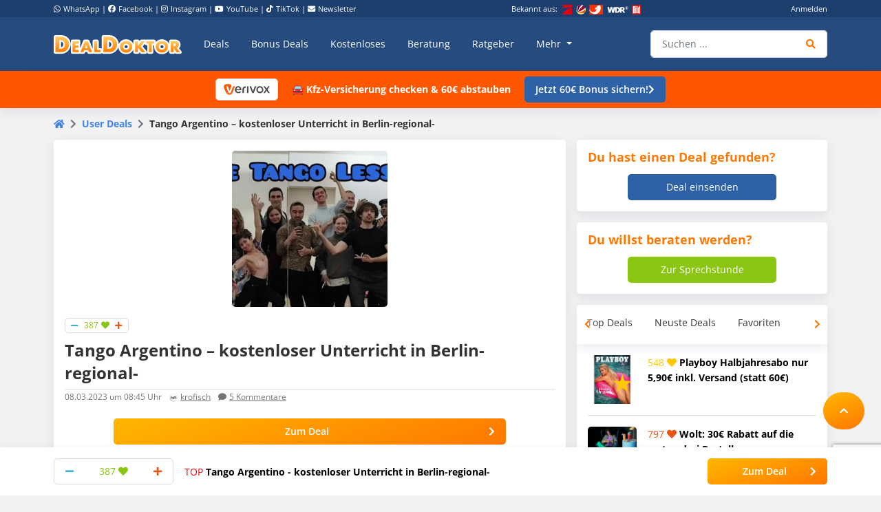

--- FILE ---
content_type: text/html; charset=utf-8
request_url: https://www.google.com/recaptcha/api2/anchor?ar=1&k=6Le_YJ8qAAAAAPwXD6k9hQkc9QF_x_aOSR4iBdLO&co=aHR0cHM6Ly93d3cuZGVhbGRva3Rvci5kZTo0NDM.&hl=en&v=naPR4A6FAh-yZLuCX253WaZq&size=invisible&anchor-ms=20000&execute-ms=15000&cb=1spmo8g78gc3
body_size: 45144
content:
<!DOCTYPE HTML><html dir="ltr" lang="en"><head><meta http-equiv="Content-Type" content="text/html; charset=UTF-8">
<meta http-equiv="X-UA-Compatible" content="IE=edge">
<title>reCAPTCHA</title>
<style type="text/css">
/* cyrillic-ext */
@font-face {
  font-family: 'Roboto';
  font-style: normal;
  font-weight: 400;
  src: url(//fonts.gstatic.com/s/roboto/v18/KFOmCnqEu92Fr1Mu72xKKTU1Kvnz.woff2) format('woff2');
  unicode-range: U+0460-052F, U+1C80-1C8A, U+20B4, U+2DE0-2DFF, U+A640-A69F, U+FE2E-FE2F;
}
/* cyrillic */
@font-face {
  font-family: 'Roboto';
  font-style: normal;
  font-weight: 400;
  src: url(//fonts.gstatic.com/s/roboto/v18/KFOmCnqEu92Fr1Mu5mxKKTU1Kvnz.woff2) format('woff2');
  unicode-range: U+0301, U+0400-045F, U+0490-0491, U+04B0-04B1, U+2116;
}
/* greek-ext */
@font-face {
  font-family: 'Roboto';
  font-style: normal;
  font-weight: 400;
  src: url(//fonts.gstatic.com/s/roboto/v18/KFOmCnqEu92Fr1Mu7mxKKTU1Kvnz.woff2) format('woff2');
  unicode-range: U+1F00-1FFF;
}
/* greek */
@font-face {
  font-family: 'Roboto';
  font-style: normal;
  font-weight: 400;
  src: url(//fonts.gstatic.com/s/roboto/v18/KFOmCnqEu92Fr1Mu4WxKKTU1Kvnz.woff2) format('woff2');
  unicode-range: U+0370-0377, U+037A-037F, U+0384-038A, U+038C, U+038E-03A1, U+03A3-03FF;
}
/* vietnamese */
@font-face {
  font-family: 'Roboto';
  font-style: normal;
  font-weight: 400;
  src: url(//fonts.gstatic.com/s/roboto/v18/KFOmCnqEu92Fr1Mu7WxKKTU1Kvnz.woff2) format('woff2');
  unicode-range: U+0102-0103, U+0110-0111, U+0128-0129, U+0168-0169, U+01A0-01A1, U+01AF-01B0, U+0300-0301, U+0303-0304, U+0308-0309, U+0323, U+0329, U+1EA0-1EF9, U+20AB;
}
/* latin-ext */
@font-face {
  font-family: 'Roboto';
  font-style: normal;
  font-weight: 400;
  src: url(//fonts.gstatic.com/s/roboto/v18/KFOmCnqEu92Fr1Mu7GxKKTU1Kvnz.woff2) format('woff2');
  unicode-range: U+0100-02BA, U+02BD-02C5, U+02C7-02CC, U+02CE-02D7, U+02DD-02FF, U+0304, U+0308, U+0329, U+1D00-1DBF, U+1E00-1E9F, U+1EF2-1EFF, U+2020, U+20A0-20AB, U+20AD-20C0, U+2113, U+2C60-2C7F, U+A720-A7FF;
}
/* latin */
@font-face {
  font-family: 'Roboto';
  font-style: normal;
  font-weight: 400;
  src: url(//fonts.gstatic.com/s/roboto/v18/KFOmCnqEu92Fr1Mu4mxKKTU1Kg.woff2) format('woff2');
  unicode-range: U+0000-00FF, U+0131, U+0152-0153, U+02BB-02BC, U+02C6, U+02DA, U+02DC, U+0304, U+0308, U+0329, U+2000-206F, U+20AC, U+2122, U+2191, U+2193, U+2212, U+2215, U+FEFF, U+FFFD;
}
/* cyrillic-ext */
@font-face {
  font-family: 'Roboto';
  font-style: normal;
  font-weight: 500;
  src: url(//fonts.gstatic.com/s/roboto/v18/KFOlCnqEu92Fr1MmEU9fCRc4AMP6lbBP.woff2) format('woff2');
  unicode-range: U+0460-052F, U+1C80-1C8A, U+20B4, U+2DE0-2DFF, U+A640-A69F, U+FE2E-FE2F;
}
/* cyrillic */
@font-face {
  font-family: 'Roboto';
  font-style: normal;
  font-weight: 500;
  src: url(//fonts.gstatic.com/s/roboto/v18/KFOlCnqEu92Fr1MmEU9fABc4AMP6lbBP.woff2) format('woff2');
  unicode-range: U+0301, U+0400-045F, U+0490-0491, U+04B0-04B1, U+2116;
}
/* greek-ext */
@font-face {
  font-family: 'Roboto';
  font-style: normal;
  font-weight: 500;
  src: url(//fonts.gstatic.com/s/roboto/v18/KFOlCnqEu92Fr1MmEU9fCBc4AMP6lbBP.woff2) format('woff2');
  unicode-range: U+1F00-1FFF;
}
/* greek */
@font-face {
  font-family: 'Roboto';
  font-style: normal;
  font-weight: 500;
  src: url(//fonts.gstatic.com/s/roboto/v18/KFOlCnqEu92Fr1MmEU9fBxc4AMP6lbBP.woff2) format('woff2');
  unicode-range: U+0370-0377, U+037A-037F, U+0384-038A, U+038C, U+038E-03A1, U+03A3-03FF;
}
/* vietnamese */
@font-face {
  font-family: 'Roboto';
  font-style: normal;
  font-weight: 500;
  src: url(//fonts.gstatic.com/s/roboto/v18/KFOlCnqEu92Fr1MmEU9fCxc4AMP6lbBP.woff2) format('woff2');
  unicode-range: U+0102-0103, U+0110-0111, U+0128-0129, U+0168-0169, U+01A0-01A1, U+01AF-01B0, U+0300-0301, U+0303-0304, U+0308-0309, U+0323, U+0329, U+1EA0-1EF9, U+20AB;
}
/* latin-ext */
@font-face {
  font-family: 'Roboto';
  font-style: normal;
  font-weight: 500;
  src: url(//fonts.gstatic.com/s/roboto/v18/KFOlCnqEu92Fr1MmEU9fChc4AMP6lbBP.woff2) format('woff2');
  unicode-range: U+0100-02BA, U+02BD-02C5, U+02C7-02CC, U+02CE-02D7, U+02DD-02FF, U+0304, U+0308, U+0329, U+1D00-1DBF, U+1E00-1E9F, U+1EF2-1EFF, U+2020, U+20A0-20AB, U+20AD-20C0, U+2113, U+2C60-2C7F, U+A720-A7FF;
}
/* latin */
@font-face {
  font-family: 'Roboto';
  font-style: normal;
  font-weight: 500;
  src: url(//fonts.gstatic.com/s/roboto/v18/KFOlCnqEu92Fr1MmEU9fBBc4AMP6lQ.woff2) format('woff2');
  unicode-range: U+0000-00FF, U+0131, U+0152-0153, U+02BB-02BC, U+02C6, U+02DA, U+02DC, U+0304, U+0308, U+0329, U+2000-206F, U+20AC, U+2122, U+2191, U+2193, U+2212, U+2215, U+FEFF, U+FFFD;
}
/* cyrillic-ext */
@font-face {
  font-family: 'Roboto';
  font-style: normal;
  font-weight: 900;
  src: url(//fonts.gstatic.com/s/roboto/v18/KFOlCnqEu92Fr1MmYUtfCRc4AMP6lbBP.woff2) format('woff2');
  unicode-range: U+0460-052F, U+1C80-1C8A, U+20B4, U+2DE0-2DFF, U+A640-A69F, U+FE2E-FE2F;
}
/* cyrillic */
@font-face {
  font-family: 'Roboto';
  font-style: normal;
  font-weight: 900;
  src: url(//fonts.gstatic.com/s/roboto/v18/KFOlCnqEu92Fr1MmYUtfABc4AMP6lbBP.woff2) format('woff2');
  unicode-range: U+0301, U+0400-045F, U+0490-0491, U+04B0-04B1, U+2116;
}
/* greek-ext */
@font-face {
  font-family: 'Roboto';
  font-style: normal;
  font-weight: 900;
  src: url(//fonts.gstatic.com/s/roboto/v18/KFOlCnqEu92Fr1MmYUtfCBc4AMP6lbBP.woff2) format('woff2');
  unicode-range: U+1F00-1FFF;
}
/* greek */
@font-face {
  font-family: 'Roboto';
  font-style: normal;
  font-weight: 900;
  src: url(//fonts.gstatic.com/s/roboto/v18/KFOlCnqEu92Fr1MmYUtfBxc4AMP6lbBP.woff2) format('woff2');
  unicode-range: U+0370-0377, U+037A-037F, U+0384-038A, U+038C, U+038E-03A1, U+03A3-03FF;
}
/* vietnamese */
@font-face {
  font-family: 'Roboto';
  font-style: normal;
  font-weight: 900;
  src: url(//fonts.gstatic.com/s/roboto/v18/KFOlCnqEu92Fr1MmYUtfCxc4AMP6lbBP.woff2) format('woff2');
  unicode-range: U+0102-0103, U+0110-0111, U+0128-0129, U+0168-0169, U+01A0-01A1, U+01AF-01B0, U+0300-0301, U+0303-0304, U+0308-0309, U+0323, U+0329, U+1EA0-1EF9, U+20AB;
}
/* latin-ext */
@font-face {
  font-family: 'Roboto';
  font-style: normal;
  font-weight: 900;
  src: url(//fonts.gstatic.com/s/roboto/v18/KFOlCnqEu92Fr1MmYUtfChc4AMP6lbBP.woff2) format('woff2');
  unicode-range: U+0100-02BA, U+02BD-02C5, U+02C7-02CC, U+02CE-02D7, U+02DD-02FF, U+0304, U+0308, U+0329, U+1D00-1DBF, U+1E00-1E9F, U+1EF2-1EFF, U+2020, U+20A0-20AB, U+20AD-20C0, U+2113, U+2C60-2C7F, U+A720-A7FF;
}
/* latin */
@font-face {
  font-family: 'Roboto';
  font-style: normal;
  font-weight: 900;
  src: url(//fonts.gstatic.com/s/roboto/v18/KFOlCnqEu92Fr1MmYUtfBBc4AMP6lQ.woff2) format('woff2');
  unicode-range: U+0000-00FF, U+0131, U+0152-0153, U+02BB-02BC, U+02C6, U+02DA, U+02DC, U+0304, U+0308, U+0329, U+2000-206F, U+20AC, U+2122, U+2191, U+2193, U+2212, U+2215, U+FEFF, U+FFFD;
}

</style>
<link rel="stylesheet" type="text/css" href="https://www.gstatic.com/recaptcha/releases/naPR4A6FAh-yZLuCX253WaZq/styles__ltr.css">
<script nonce="MKMaX4yrF6MS2u4VscdDzg" type="text/javascript">window['__recaptcha_api'] = 'https://www.google.com/recaptcha/api2/';</script>
<script type="text/javascript" src="https://www.gstatic.com/recaptcha/releases/naPR4A6FAh-yZLuCX253WaZq/recaptcha__en.js" nonce="MKMaX4yrF6MS2u4VscdDzg">
      
    </script></head>
<body><div id="rc-anchor-alert" class="rc-anchor-alert"></div>
<input type="hidden" id="recaptcha-token" value="[base64]">
<script type="text/javascript" nonce="MKMaX4yrF6MS2u4VscdDzg">
      recaptcha.anchor.Main.init("[\x22ainput\x22,[\x22bgdata\x22,\x22\x22,\[base64]/[base64]/[base64]/[base64]/[base64]/SVtnKytdPU46KE48MjA0OD9JW2crK109Tj4+NnwxOTI6KChOJjY0NTEyKT09NTUyOTYmJk0rMTxwLmxlbmd0aCYmKHAuY2hhckNvZGVBdChNKzEpJjY0NTEyKT09NTYzMjA/[base64]/eihNLHApOm0oMCxNLFtULDIxLGddKSxmKHAsZmFsc2UsZmFsc2UsTSl9Y2F0Y2goYil7UyhNLDI3Nik/[base64]/[base64]/[base64]/[base64]/[base64]/[base64]\\u003d\x22,\[base64]\\u003d\\u003d\x22,\x22w5nCssO0MsKjUMO1w65EwozDtsKbw7vDk0QQCcOmwrpKwpnDkEEkw6bDvyLCusKlwrokwp/[base64]/CnzovWMKCwr15MC3CisOUwpTClzbCmcOgw7PDiUlQKjjDli3DnMK3wrN/w5/CsX9IwpjDukUdw7zDm0Q/[base64]/w4vCtsKuSDLCncO2acO1aMKUc8OpWsKzJsOfwp3CsiFHwpteecOoOMK0w5tBw511fMOjSsKRUcOvIMKKw4s5LWTCnEXDv8OvwqfDtMOlQcKNw6XDpcKuw4RnJ8KeLMO/w6MTwpBvw4JQwrhgwoPDk8ONw4HDnWF8WcK/G8Kbw51CwqrCnMKgw5w8cD1Rw53Dtlh9OxTCnGsiEMKYw6sHwqvCmRpKwpvDvCXDssOSworDr8O1w4PCoMK7wrlKXMKrGSHCtsOCOcKdZcKMwrEXw5DDkEgKwrbDgXlaw5/DhEtGYADDmXPCs8KBwqnDu8Orw5V+ODFew43CosKjasKmw4hawrfCiMO9w6fDvcKNDMOmw67Cm0c9w5k3ZBMxw5UsRcOaZChNw7MIwrPCrmsDw5DCmcKEOxU+VyDDrDXCmcOYw5fCj8KjwptLHUZ/wo7DoCvCvMKIR2tEwoPChMK7w4wPL1Qcw4jDmVbCvcKqwo0hZcKlXMKOwoLDr2rDvMO8wpdAwpkbK8Ouw4gwXcKJw5XCvcKBwpPCuknDi8KCwoppwq1Uwo9fasOdw55XwrPCihJDAl7DsMOnw4g8bQYPw4XDrh7CoMK/w5cVw5TDtTvDkBF8RUPDs0nDsEE5LE7DtjzCjsKRwqbCqMKVw607fMO6V8OCw6bDjSjCs2/Cmh3DuDPDunfCl8OZw6NtwrdHw7R+byfCksOMwpbDuMK6w6vCjnnCmsK2w5F2Fhccwpkhw68zaDvCp8Oww4wAwrJQIxDDhsKLRcKVRHQfwoJtJ0PCpsKLwq7DocOCX3HCgybCt8OadMKrCsKDw67DncK2LUxwwo/CkMKPUcKTOQ3DjVHCk8O0w5IpC2PDvDfCrsKjw6TCgWEvQsOmw68nwr4Iwr0DQCoTHCwzw6nDjzM2IMKwwqhmwqtCw63Cu8Kbw5vChyIHwqQ9wqwLcWBewo9nwrAGwonDuRE0w5XCicOnw5xufsO6AcOawroiwq3CugLDhMO9w5TDn8KOwrcmSsOiw4MtVcKewo/[base64]/[base64]/CpsKuVcOpw43Cn8OzcMO9aW7DlsOTw75dw4wVQMOZwprDoCfCncO/b0t5wogRwr/Cv0DDtjrCmzMEwqFkNArCv8ONwpHDqMK2acO/wrzCtA7CiiFvRQXCoAkEdVhiwrHDhsOUDMKUw7sfw6vCpHLCt8ODOk/CqMOUwqDCukdtw7gSwq3CoEPCisOOw6glw703Li7DnTDCs8K3w5clwp7Cs8OYwqLCkcKNKVsdwr7DjUFKAkLCssOvNsOEOcKzwp9rQ8KmCsKLwqQsEW5/AidHwoDDsFXCp3oYL8O/NWTClMOSeUbDscKGH8OWw6FBX2nCpBxaZhjDqUpSwqdbwrXDg0Qhw6QUAMKxeG0eNMOhw7ElwrN5fxdjJsO/w70kbsKLUMK3asOeaCvCkMOzw49Rw5bDqMOzw4TDhcO8dgzDt8K5DMO+BsK8L1bDshjDmsO7w7PCvcORw4VKwp3DlsO2w4/Ch8OLeVNpEcKYwqFEw6fCkFRCVF/DkVwPZ8OAw4jDmsOJw7oPdsKmOsOCUsKQw47CsCZlC8Okw6fDmXXDusOHbwggwofDrzwSMcOHVHvCnMOjw64qwopmwrvDiDNcw4bDh8OFw4LDo3ZmwpnDpsOPJk1mwr/CksK/fMKjw595U0Bdw58EwoPDuV4swrLCrgZ0UTrDuA3ChjrDgcKXWMOfwpg4Kz3CixPDkRrChh3Cum02wrVDw7pKw5jCrB3DlznDq8OLYXXChEjDtsKyOcKEEy1vP0/Drlw2wo7CnsK6w53Ck8Okw6TDoDjCg3fDh3HDliLDj8KAQsKvwqUowrB/bGJ3wrfCuWJPw5U3BUVkw4dKHcKXPA/CoxRswr0tQsKREsKvwqQzw4rDjcOWIcOYAcOQP3kcwrXDosKYX0VqdsKywo9rwoHDjy7Di3/[base64]/CsMKlOsK7VG3CnBrCrcK2FsOmMsOyBcOcw4tVwq7Dh2l1w5YBesOCw7PDhMO0eCg9wpDChcO5dMKhckUawqhsacOiwox8HMKeMcOGwqMXwrrCq3wHKMK0JcO4L0TDicOhasOWw7jCpBESNFN0KW4TKAccw6XDuSdSLMOvw4rDk8KMw6/[base64]/OsKfeMKhBndAAl8Iw4TDgsKzV3DDmygYeRzCoHk8G8KjEcK6w6tpWGlZw44cwpzCjD3CrMKhwo93ckHDoMK9V33Cgwd7w4BMCmNbECUGwo7Ds8Ohw7jCmsK4w4/[base64]/MRfDpGbDm8O6NcOSJ8Ouw6DDisO7UyNZMUjCv0x9T8Ogf8OBWWAaD202wosvwr3Co8K/PhopCcOGwojDnsOjdcOhw4LDjMOQHBvDjR5Jw6UKGklQw61Yw4fDi8K7IsKTVBwJZcKvwpMeOUZWXkHDvsOHw40Yw7/[base64]/w4ZmwpDCuGnClMK1w4TCn0zCpsOnNMK+M8OtdQ/Cm8KAdsK5O2BOwrFuw5zDh0/DvcOWw7dSwp4UWn9Sw5rDpcOow43Du8Obwr3CicKpw4I1w59LFcOKZMKUw7HCrsKfw7TDk8Kswqszw6fDnnZvT1cHZsOyw4Epw4bCn3LDmCDCuMOawrbDuUnDuMOtwooLw4zDtH/CtzYZw557JsKJScK/bk/DqMKAwrk3K8KSDxw+c8KCwrVvw5bCjkHDo8O7wq4SCU0/[base64]/wogRwqjDq8KMUcO8KiHCrMOiU8KlcsKvw7jDqsKpKxB4Q8O0w47Cv3XCqF4OwoYhdcKUwrvChsOWAwI4f8O2w6bDkFdPWsOww4bDun/DssOgwo15Pn8YwqbDvUvCmsO1w5YewpvDpcKEwp/DpEZ8XzXChMOOMMOZw4XCqMKYwrQGw4rCgMKYCl/[base64]/w4NOBWvCuBPCp1TCqcO1eMOBAMOpUMOgWAFdDlAuwrRmMMKWw6vCvHp3w74qw7fDt8K0T8Kww4NWw5nDpzbClBQRJz7Dlg/ChSg+w5BOw4MLUWXCrsKhwovCrMKuwpRSw7bCo8KNw5RewrhfRsKlecKhMsK7WsKtwr7CnMOGwojDkMKtHB0lLjMjwrTDrMK5UAvCpk98D8O5O8O/w4zCkMKOA8KIWcK2wonDn8O9woDDlMOQJyUMw71AwrRABcOOBMK/[base64]/wo1swpjCtGzDvsKHZ8Oec8K4WF/DshZWw5lKKcOnwoHDixYBw7orH8KnUCbCpMObw4BXw7LCiTEFwrnDp0Emwp3DnDwgwpkmw5ZuPF3CocOtI8OJw6xwwrHCv8KqwqrDm07CmMKLQsKnw4DDtcKbHMOWwq/CtE/DpMKSD3/DiC8YZsOTwrPCpcKtAxViw4xswoIAP0oBbMOBwp3DosKrwpTCmFLCjcOHw7YSISzCpsKOTMK6wqzCjH4Pwq7CgcOfwpULO8K0wqFxccOcMBnDvMK7EyLDiRPCpArDtH/Dk8O/w5NEwqvDpUozNSxjw5jDumDCty56IFA2NsOpTMKAY1bDnsOBeEMVfSPDvH7DksOvw4IDwpXDn8KZwpIawr8Vw4HCkh7DnsKHUXzCrnjCsWU+w4HDkcKCw4d4W8K/w6DCuEUaw5vCp8KXwoMnw57Cqn9VDcKQZSbDrcOSCcONw4Flw7QzBiTCvcKUJmDCtGVqw7MVTcO3w7rDpHjDicOwwoEPw5/CrBwsw4J/w5HCpz7DmEbDhcKJw53CqwPDkMK1wovCgcOJwoQHw4nDihJTexVIwrtif8KmJsKXN8OJw7pdfC/CuVPDtgvCosK1LhzCtsKiwrrDtBBcw5zCosOhRiDCmmRqTsKUQCfDllEaM2RZN8OPC0QfanPDi0XDhXPDvsKRw5/[base64]/Dq3FMwosNw5DDqcOsV3cJwpnDjQsIwp/DoXHChG4FEHTCrMKmw6PCqDt1w6/DmMKZBmxpw4vDrQgFwrPCm1Uqw7LDncOWNsKHw5Jvwop0T8OGYyfCtsKcHMOBfDbCol9yDkRPFmjDqXNmIFbDr8O6BlR7w7pdwqUsRVlvQMOJwovDuxHDhMOAPRXCg8KsdXNSwqhgwoZGaMKGbMO5w6w/wobCisOjw4IHwr1wwqwTOSXDtW7CmsKVPFNRw5DCsxTCrMK7wosNCMOow4vCu1U6YMK8C0TCrsO4DMKAwqcUwqZQwpx0w6EHYsO6XXxKwqJuw4vDqcObFUhvw4jClFJFGsOgw5/[base64]/CmMK6GnUAZAPDj8OrVgtGacOWw5ByM8ODw5rCgCrDlWM6w5UiJklMw6Mxf3fDi1bCuwDDoMOmwq7CvhIuOXbCgX1xw6bCgcKaRU53GELDjDsResKawr/[base64]/J8O1wqzCqyjCsT4rHMK/w7R6w6RXwpTDoMOvw4wKNlHCt8KQFWnDjmMFwo4NwqbCicKGIMKUw4JIw7nCpGJWXMOkw5rDoknDtzbDmMKQw65LwqROKHBMwrjDisKhw77CrBoow5/[base64]/[base64]/[base64]/[base64]/[base64]/[base64]/CDvDusKAwpbDkcK3wrDDk8OQHiIkw4Q8KsOaTGnCmcKfw5tuw6XDpMOvIMOUw5bDtFkfwqfCmsOew6RnPSRrwo/DqsOmeRk/[base64]/CvnnDsXDCosO3w4rDlMKHYcKGeVkgwoNKXnM4acO9aA7Ck8KgC8Ksw4gQKDjDnxEtWULDucKpw60sYMKWTWt1w7AuwoQAwpE1wqPCv3XDpsKMIyxjb8OaYsKrYsK4fRVPwpjDlx0/w7tlHVfCp8OmwrU/REp/w4AawqjCpMKTC8KWKRQyfl3CncK6RcOkXMOyVHIJMRTDr8KnYcO/w4XDnT/DuiBXJnzCrR4XMy82w63DpSjDuC7DrFXCjMOpwpXDisOZKcO+OMKgwo5BaUpqbcKww6nCp8KFbsO8HFN7MMOow7ZAw7nDr2FOwrPDrsOvwrRzw6t/w4PCuDPDg0fDm1nCrcK8aMOZfzx1wqXDjFPDiREqdEXCryPCrsOHw7rDrMOYcn9iwp/DpMKOb1bCj8Knw51Iw51iSMK+M8O4J8K0wq1yG8O7w65Yw5DDmll9CS9MKcOaw4RaHMO/aR0CGnAkesKvQsOhwoEMw6YCwp1NJMOPFMK3ZMOOWXjDuyttw4Buw63CnsKoVCxlfsKMwq4WDwbDsXTChnvCqGVKcSXCvgZsXsKsLMKFe3nCoMKkwpHDhU/DkMOsw5pYKTxvwr5nw7bCqmxMw7rDo1kRZhfDrcKLNCFIw4NAwrI7w4rDnjBWwobDq8KNeCcgGw54w7svwpnDuRU4SMOsWjsow7nCjsO5f8OUJl3CrcORGsK8wrfDrsOvKTJQW3AUw5/CgiITwpbDsMOmwqzCm8OcM2bDj31ed1w+w4/[base64]/[base64]/wrbCuMOiBUdpeRfDvMOaw4ULJypacgXCrMODwqnCtMK0w4bCjFnDuMOSw4vCqn5AwqrDp8K+woXChMKGfEfDpsKjw513w6Ugw4fDv8Onw6Aow5l6EFp1UMOKR3LDsDzCrsO7f8OeaMK5w6jDksONF8OPw68fHcOwCx/Cpi09wpE8YMOuTMKsQ0cEw5YJOMKpMWHDoMKJLzjDtMKNKcKufkLCg3dwNzvCsTXCuT5kA8OxckV/woDDmS3DqsK4wrcaw7FLwrfDqMOswpd0QmDDiMO3worDvDDDgsOpR8OcwqvDvRTDj2TClcO0wojDuBYRQsKEeSjDvgDDmsOpwofDoU8gLxXCjETDmsOcJcOvw4rDhyLCplTCmDtTw5bDscKQXmnCjy0iPhXDnsOYC8KbKirCvmPDlMKeAMK3JsOlwo/DlUMSwpHDrsKrSXQJw7DDhVHDmmtrwrpqwp3DuGwvJynCjg3CsVgcEXrDpC/[base64]/DncKwVnFTA2/[base64]/Dqldnw7XDvcO2wpbCjxlXw6sNTcOoD8OLw5TCh8O0f8KCT8Ovwq/Ct8K5DcOGA8OPCcOOwrzCn8KJw60Vwo/DpQ9mw6RGwpw7w785wrLCmRTCoDXDksOSwq7CgkA9wpbDisOGDXBdwoPDgE7CqXbCgDnCqUsTwpQYw4pdw7s0EypYJnJnOcORP8OfwqAmw7vCvA5+KDk4w4LCtcOhLMOCWEo3wpfDssKBwoHDvcOwwociw4PDk8OxeMKlw6bCtcOCYwE4wpjCu1zCgSHCiU/[base64]/CjRpOw4QiYcKjwoxyJgMocAEbO8K8e0AYfsObwqYKdlVrw69uwozDj8O5asO4wp/CtDzDlMKgT8KQwqsRM8K+w7oYw4oUP8ODd8ORRG/[base64]/wr5RTQxuS8Kbwr8Lw7HCtcKPwoo+wp7DggkEw6RjBsOMWsOrw4pVw6jDncKbwrfCkm5nLAzDv1h1G8Okw47DiVQOKMO6E8KawrPCo2ZwcS/Ck8KhHCjDkWN6I8O5wpbDnsKkdRLDhkHClcO/LMOvAT3CocONDMKdwoDDpxpNwrjCuMOgf8KzRMOJwqfCnAtQXT/[base64]/[base64]/CvlZ5F8OgwoIHUMK6ZGFwWMKXw6bClMOsw5PCuiHClsKOwoPCpALDvVvCsxTDq8KPehfDlDLCii3DiR1iwrVpwo51wpzCiDwGwr3CgnhUw7PDjRrCkVHCtxTDocK/[base64]/DkwvCjjQDw6YOZEjCp2leG8OHw4p8w6/DmsKMThceCMOmIMOAwrfDgMKUw6fCrsOKKQzCj8OTGcOUwrbDkhbCtsKnOERMwokZwrLDpsO/w7ovCMK6clTDisOnw7bCgnPDucOmesOnwq9GDDsuCAF1PgFZwrjDnsKTXFBww7zDiikiwp1uUcKNw7vCgMKfw5DChEcGXwEMdG1gFWkLw7vDnCETJsKLw5wrw4XDpRcgYcOzDcKJd8KCwqrCgsO3eHhGdg3Dm3sFJ8OWCV/CoiQDwojDlsKGF8KWw7XCsm3ClMKBw7RXwpZcFsK/[base64]/w7/[base64]/CicONMQBYcsKYLsOec8KPKSsgEMKfw6bCrTrDpsOAwqtfP8K/A14UdsOqwr3CncOkbsO2w54SEcOFwpFfXFHCllTDssO3w49fQsK0wrQzOwgFwq8CA8OYHcOzw6oXP8KXMzAsworCoMKEwqNIw6fDqcKPLFPCl2/CsVEzK8OWw6YvwqDCuncmVEIBKEIEwrkaAGF5JcOhFXwwN1/[base64]/[base64]/Dq3AZf1nDrcK6w7grRcOEwoQSw4F2wr9pw6HDksKOf8Oxwr4/w7k2asOVJcKkw4rDn8KtEkp7w4zColMBaFFZZcKoYBNewpfDhnDCsStgdsKMTsKjQirCi23Dt8Okw4rCjsODw4gkPnPDiBpkwrxcVA0lWsKNXG1FJHfCshlJSVVYZHJBWEhAFyzDtFgpBMKjw654w4HClcOVNsOSw5Qcw7h8X2TCssO8woFeOQ/CoxZHwoLDsMOFL8Ocwo95IMOZwovDtMOsw7XCgiXClsOdwptjUCfCn8KOTMKiLcKaTzNYAkBELyTChMKkwrLCvgvDqcKtw6c3WsOnwohdFcKyVsO3M8O6E2PDojbDj8K0P0XDv8KAMGU4UsKsCBcbdcOwOQ/Dp8K0w5U+w6/CkcKpwpVjwrFmwqHDhGPDl1jCl8OZJcKkA0zCuMKsPxjCr8OqDsKew4oFwqA8K1Iww4wZFCfCq8K9w5LDgX1Jwq9WasKhZ8ORLcKtwqA2EWpfw5bDocKoDcKcw5HCrsOTYWJcR8Krw6XDi8K3w73CncKAOx/CisKTw5/[base64]/acOqSXl+NsOXHy5QMlBaKMKXbg7DgBHChAF2CkHCnWs+wqomw5Qsw5rDr8O1wq/[base64]/CqRDDl8O6woAxwo/[base64]/DnG1NengiHMKkASs8PnHDlWd/WztTPA8waijDmyvCrwzCgTDCv8K1NhbDqjjDrHQew4nDtC83wrQ9w6rDkXHDk3FkaUzCpjM4wqbDgkLDmcOAcXzDgWBfwqpSOkTDmsKSw5FQwp/CgBgoGik8wqsUAMO9MXzCrsOow5I7VMKPBcOow4VQw6llwq9bw7vCjsK+UT7DuS/[base64]/[base64]/DsHI2wr3DrCHCgsOFGC8eVQXDkFLCoX4iMXNfw6TCqMKLwq/[base64]/[base64]/CsG3CocO1w4zCk8O5chnCkhHCtztpwq0Gw6Z1OQ05woDCuMKGKlNXYcO6wrF1ayEqwoUIBy/CjgVRWsOnw5Qnwp15esK+VMKMDTgzw57CtT57M1cTfMO0w4onUcK0wovCsHkkw7zCvMOpw7AVw6l6wpHCjMKiwqvCu8OvLUHDocK/[base64]/DisO0VsKhwqNpHkYfNsOww7kjE8K+w6/DlcKIBsOoDDV+wrPClljDpMOjBADCj8OEEkE3w6LCk13DmEPDsVsuwoBwwroiwrJWwqLChVnCmQfDsFMDw50gwrs5wpDDjsOIwrbCjcOHQ1/Du8OzGi07w7YKwpNLwo0Lw6AlaS5CwpDDhsKSw4bCtcKlw4Q/VncvwpdnfgzCpcOWwqHDsMKbwq4NwowdEVUXOzV7OH5bw7YTw4vCpcOBw5XCvxDDrcOrw6jChFo+wow3w7Ytw4rDrCfCnMK5w6jCoMOJw4TCkRg5ZcKIfcK3w6ZvV8KXwrrDn8ONF8OtZMKAwqDCn1t5w7Z0w5HDvMKbJcONDj/[base64]/CtsKdBGvCtcOKdsOfcCgECsOndQRwG8OQw4YCw5jCgDrChATDoy81MBskacKXworDk8KFP3/DssKkYsOBD8OEw7/DqRoRRxZywqnCgcOBwr9Kw4XDum7CiVXDpgQAw7PCs3nDpkfCnHkAwpYnLVgDwqjDqjjDvsO2w4zCsAbDsMOmNsOiNMKww4UuVUEnwrozwpYkFk/DpkjDlErDkzDCvjfCkcK1JMKZw5MDwrjDq2rDoMKWwqJ1wrXDgMOTI39JBcOiP8Kfw4QYwosWw4QaK07DgDXCjcKRWAbCpcOWW2dww7VVOcK/w4Epw7BZJxcKwpvChDLCpCHCoMOQHMOgXn7ChWo/acKcwrrCi8O0wrzCuW9YLivDj1XCuMOLw7nDnyPCix3CgMKRRjbCsG/[base64]/[base64]/[base64]/CgsOtwo3CmsKYcm0Lw6QPwoPCqMK0XMO5ZsORWcOYNMK3dCUswrN3AUg2JCnCmGBBw4vCrQ0Wwr1xPw50KMOuHcKEwqAJOsKtFjVkwrNvQcOHw4c3SsO7w5ZTw69uGSrCtsK4wqFwMcKbwqktacOGHiLClkrCpHbCtwXCmg/[base64]/w7MQwrhaR8O5MgLCrBkPwqjCpMOawqDCizLCswEcIcKrI8OfF8KnVsOCChDCgVFcIjQpYlfDkBtrwqnCtMOvT8KXw7cNNcOaMMKPNcKxaE5EZTJhJw/[base64]/[base64]/Cgwc6IsOpwpjChcO5wqXDvhoEw6dQC8KLw4lCCE/[base64]/[base64]/DvmTCvnrDmhNfO8KAdMKSw5/DvMKgw7nDlsOzX8Kvw4rDj2HCikXCkTNCwr1nw658wpR1JcKRw47DkcOXOMK3wr7Ctw/Dj8K1QMOewrzCvcK3w7DDnsKHw4J6wooyw4NXdTPCkCbDmnQXf8KkVMOCT8Kcw6fCni5iw7BNQjLDlUYaw6wfXlvDucOawojCuMKWw4/DlVIHw7fCj8OJLcOmw6p0w7kaJsK7w5xRO8KywojDpkDCscKcwozCrA9tZMK0wo1hOTrDvMKUFF7DpsOJH0dXcCTDl33Ctk9mw5Qvb8KJfcOqw5XCssKULGXDpsKWwqbDpsKgw4dbwqIHbMKow4nDhcKzw7/ChUzDosKNeBlldC7Dr8O7wqR/[base64]/w6XDksObLcO7CBzDonnClcO7w7XCp0XDtsKtwrUqPjXDp1JcwrVhecOaw64Gwq9hLEzDrsKHAsOawoh2SW0yw5nCrsOHOw/DgsO6w73DoU3DpcK4WyEXwqgXw7ocbMKXw7JoUVPCpT17w7svaMO+Z1bCkjPCjBHChEVZHsKzbsORTcOADMOhQcKDw6UcIX9WOifChcOyah7Do8KYwp3DnBTChsOow4dVQB/DjmLCvk1QwrMkPsKkTMOxwrNKCU9bbsKVwqFwDsKbWTjDnx7Dihp7DxAYRsKLwqZyW8K5wr5FwptWw6LCtH1swphNdhDDksOve8OTBjPDpBJFJXnDtGjCtcO5UcOPEWEhY07DkcKhwqXDvifCvxg/wrfCvCHCocKIw6jDrMKEJ8OSw4DDisK7TRcHOcKYw7TDgm5ew53Ds0XDncKfK1XDqklucm8uwpnCplbCj8KcwpXDlH1Cwq4Lw4ozwocAd03DoBnDmMKPw6PDscKHeMKIend4RD7DqMKpPy7CvEwdwqnDs0BIw61qAkZsAyBewqbDucKBKVAOwq/CoEVUw6glwpbCt8ONW3zCjMK2wqPCnn3DoC1bw5bDjcKOCsKCwpzCvsOUw49Hwr1RNMOlNsKDPMOTwqTCkcKywqLDpnjCoDzDlMO9QMKcw57DrMKDXMOMwoAiBBrCvxDDmElxwqvCpDNhwpDDpsOrcMONPcOjaCTCiUTCrcOlGMO/wp5pw7LCh8OFwpXCrzdtA8OkInfCrVDCj3/[base64]/YTLCjMK1wppzdMOawokOH8Kawpplw4nCkxx+KMKnwpbCi8OXw4V1wr/DvUTDoXoBKSY3R3jDvcKlw5cfbUIXwqjDi8KYw6/[base64]/[base64]/w6gkCMOGSTB4O8Olw6g2HVBfw65uU8OXw7YIwrdjE8KuMT/[base64]/CicKsNxQQwpp0MEpowqNfwrnCucOuw5nDnx7CvsK0w65ORsOfSmfCs8OJamFGwrvCnnjCgcK2PcKbf1puGSbDucOEw7PDqGnCtyzDjMO+wqkGCsOfwrrDvhXDgycKw71TEMKQw5/CicK1w5nCgsO6YxHDncKbRjbChEwDLMKDw652NkpEMWYWw4dWw54/a2Fmwr/[base64]/DicOdwpwQwr4KwpTDqDMEajTDocOFf8KHwpvDv8KgMsK4WsOALkHDn8K+w7TClEpLwo7DscKRA8OEw45uXMO6w4rCowdZPQMvwoUVdk3Dgnhzw6XCosKCwpwKwrbDjMKKwrXCtMKbVkTClXLCviPDmcK+w5xgcsKAVMKDwohkITTCv2/ChVJnwrBWGQfDhsKUw6jDhk0eICIewqJZwr8lwoxaEWjCoGjDugRawrBJwroSw6t+wovDsU/[base64]/[base64]/DmRDCmMK4AxNdIxzCvMO+f8Ohd1nCmHPCv8OrwphWwq3CsTXCpTVvw5DDiF/Ckg7CnsODWsKZwq7DjHkXe2nCgFFCX8OvX8KXCX8gXkLDgldAZnbCh2Qmw5B4w5DCmcOkX8KuwofCo8KGw4nCp150cMKNAjLDtBgxw6fCrcKAXEVUTsKjwrAcw4QIAnLDmcKjDMO+a0TCuR/[base64]/BcKSw4ovS8Kyw4/Dt8KqZl8Qw69jMcKTw5Few7VAw6/DlzjCoC3CvsKNwrfDmcKSwrbDn3/Cp8K9w4zDrMK0acOyBEoKLBZwBVbDkWoRw5jCpWDCjMOXfAMrScKLdiTDkwTCi0HDhsOdcsKlfx7CqMKfSSfCjMOzDMOSL2nCllzDuCjDsRIiVMKfwqlmw4TCpsKuw5nCoEnCrkBCQhlfFFdGFcKDDxxZw63DscKKAQcaAsKyCiFAw6/DisONwqBnw6DDvH/CsgzCtsKNAE3Dt1VjMFtXK3A6w5xOw7zCtn/Dt8K0wo7Du3MXw77DvR0Jw6jDizIYIRnDqkXDvMKhw6Idw7vCrMKjw5vDjcKJw4kiZ3cyKMKuZnwqw6zDgcKUbsOOecKPIMKMwrDClnEPfsOFa8OAw7ZWw6bDom3DmSrDtMO9wpjCiGUDI8KBLhl2BRrDkMKGwpgJw5bCnMKALk/DtxoTJsKJw4Ffw7kSwrNlworDtMKTb1LDhsK9wrXCqlbCk8KnW8OjwrFuw7vDhWbCuMKNCcK+RFVeIcKSwpTChHNCXsK0R8OswqVmZcO/JUcdOMKtE8Ohw7DCgSBGMBgGw5HDhMKsZ33CosKSw7XDrxnCuknDvgTCrxk3wobCrMKNw6jDrilLEW1fwrBTZ8KUwr4LwrPDvSvDhQzDvwxiVTzCi8KKw4nDv8OMTy7Dhk/[base64]/DscKIwopqw57DqBU2KEzCmTQ+VVxKGlwGw619G8Kmwp9gMV/Dkw/[base64]/DkVnDhcKNDhrDi8OFwpXCvcKSw7XCsjU3eXo4w4hawrDDjcKgwooKSMOfwo/[base64]/Dv0Jtw51becOmCXLCkg3DrkN6JRFLwqkyw4XDiBF7woQew65mRjLCscOTAMOtwo7CkVcfXAFpCRLDrsOPw4bDuMKWw6pyQMO0cklRwpHDjhNcw7jDqsKdOwXDlsKNw50/DlPCsRh/w7oGw4rCnnISZ8OqfGxQw7QMXsOR\x22],null,[\x22conf\x22,null,\x226Le_YJ8qAAAAAPwXD6k9hQkc9QF_x_aOSR4iBdLO\x22,0,null,null,null,1,[21,125,63,73,95,87,41,43,42,83,102,105,109,121],[7241176,678],0,null,null,null,null,0,null,0,null,700,1,null,0,\[base64]/tzcYADoGZWF6dTZkEg4Iiv2INxgAOgVNZklJNBoZCAMSFR0U8JfjNw7/vqUGGcSdCRmc4owCGQ\\u003d\\u003d\x22,0,0,null,null,1,null,0,0],\x22https://www.dealdoktor.de:443\x22,null,[3,1,1],null,null,null,1,3600,[\x22https://www.google.com/intl/en/policies/privacy/\x22,\x22https://www.google.com/intl/en/policies/terms/\x22],\x22LR7J6r9e8p2jjI8Iwq1qcg2wuAzGcNg6rrw7XiUCi+k\\u003d\x22,1,0,null,1,1762634565007,0,0,[102,38],null,[60],\x22RC-4STzJBag9OKIVg\x22,null,null,null,null,null,\x220dAFcWeA7xcnhEBLT855lOFz-xnFUL7iRqmwtGY8w8RQB9ycKPjkk4Po14U8o2568DRwZ_kgYIMjbPOV9ybXoIw58l0RopBr-Yag\x22,1762717364958]");
    </script></body></html>

--- FILE ---
content_type: text/css; charset=utf-8
request_url: https://www.dealdoktor.de/build/app.e2055e8c.css?ver=401f199607d08cd060b0bfa24da2a38b
body_size: 98132
content:
@charset "UTF-8";
/*!
 * Font Awesome Pro 5.14.0 by @fontawesome - https://fontawesome.com
 * License - https://fontawesome.com/license (Commercial License)
 */.fa,.fab,.fad,.fal,.far,.fas{-moz-osx-font-smoothing:grayscale;-webkit-font-smoothing:antialiased;display:inline-block;font-style:normal;font-variant:normal;line-height:1;text-rendering:auto}.fa-lg{font-size:1.33333em;line-height:.75em;vertical-align:-.0667em}.fa-xs{font-size:.75em}.fa-sm{font-size:.875em}.fa-1x{font-size:1em}.fa-2x{font-size:2em}.fa-3x{font-size:3em}.fa-4x{font-size:4em}.fa-5x{font-size:5em}.fa-6x{font-size:6em}.fa-7x{font-size:7em}.fa-8x{font-size:8em}.fa-9x{font-size:9em}.fa-10x{font-size:10em}.fa-fw{text-align:center;width:1.25em}.fa-ul{list-style-type:none;margin-left:2.5em;padding-left:0}.fa-ul>li{position:relative}.fa-li{left:-2em;line-height:inherit;position:absolute;text-align:center;width:2em}.fa-border{border:.08em solid #eee;border-radius:.1em;padding:.2em .25em .15em}.fa-pull-left{float:left}.fa-pull-right{float:right}.fa.fa-pull-left,.fab.fa-pull-left,.fal.fa-pull-left,.far.fa-pull-left,.fas.fa-pull-left{margin-right:.3em}.fa.fa-pull-right,.fab.fa-pull-right,.fal.fa-pull-right,.far.fa-pull-right,.fas.fa-pull-right{margin-left:.3em}.fa-spin{-webkit-animation:fa-spin 2s linear infinite;animation:fa-spin 2s linear infinite}.fa-pulse{-webkit-animation:fa-spin 1s steps(8) infinite;animation:fa-spin 1s steps(8) infinite}@-webkit-keyframes fa-spin{0%{-webkit-transform:rotate(0deg);transform:rotate(0deg)}to{-webkit-transform:rotate(1turn);transform:rotate(1turn)}}@keyframes fa-spin{0%{-webkit-transform:rotate(0deg);transform:rotate(0deg)}to{-webkit-transform:rotate(1turn);transform:rotate(1turn)}}.fa-rotate-90{-ms-filter:"progid:DXImageTransform.Microsoft.BasicImage(rotation=1)";-webkit-transform:rotate(90deg);transform:rotate(90deg)}.fa-rotate-180{-ms-filter:"progid:DXImageTransform.Microsoft.BasicImage(rotation=2)";-webkit-transform:rotate(180deg);transform:rotate(180deg)}.fa-rotate-270{-ms-filter:"progid:DXImageTransform.Microsoft.BasicImage(rotation=3)";-webkit-transform:rotate(270deg);transform:rotate(270deg)}.fa-flip-horizontal{-ms-filter:"progid:DXImageTransform.Microsoft.BasicImage(rotation=0, mirror=1)";-webkit-transform:scaleX(-1);transform:scaleX(-1)}.fa-flip-vertical{-webkit-transform:scaleY(-1);transform:scaleY(-1)}.fa-flip-both,.fa-flip-horizontal.fa-flip-vertical,.fa-flip-vertical{-ms-filter:"progid:DXImageTransform.Microsoft.BasicImage(rotation=2, mirror=1)"}.fa-flip-both,.fa-flip-horizontal.fa-flip-vertical{-webkit-transform:scale(-1);transform:scale(-1)}:root .fa-flip-both,:root .fa-flip-horizontal,:root .fa-flip-vertical,:root .fa-rotate-180,:root .fa-rotate-270,:root .fa-rotate-90{-webkit-filter:none;filter:none}.fa-stack{display:inline-block;height:2em;line-height:2em;position:relative;vertical-align:middle;width:2.5em}.fa-stack-1x,.fa-stack-2x{left:0;position:absolute;text-align:center;width:100%}.fa-stack-1x{line-height:inherit}.fa-stack-2x{font-size:2em}.fa-inverse{color:#fff}.fa-500px:before{content:"\f26e"}.fa-abacus:before{content:"\f640"}.fa-accessible-icon:before{content:"\f368"}.fa-accusoft:before{content:"\f369"}.fa-acorn:before{content:"\f6ae"}.fa-acquisitions-incorporated:before{content:"\f6af"}.fa-ad:before{content:"\f641"}.fa-address-book:before{content:"\f2b9"}.fa-address-card:before{content:"\f2bb"}.fa-adjust:before{content:"\f042"}.fa-adn:before{content:"\f170"}.fa-adobe:before{content:"\f778"}.fa-adversal:before{content:"\f36a"}.fa-affiliatetheme:before{content:"\f36b"}.fa-air-conditioner:before{content:"\f8f4"}.fa-air-freshener:before{content:"\f5d0"}.fa-airbnb:before{content:"\f834"}.fa-alarm-clock:before{content:"\f34e"}.fa-alarm-exclamation:before{content:"\f843"}.fa-alarm-plus:before{content:"\f844"}.fa-alarm-snooze:before{content:"\f845"}.fa-album:before{content:"\f89f"}.fa-album-collection:before{content:"\f8a0"}.fa-algolia:before{content:"\f36c"}.fa-alicorn:before{content:"\f6b0"}.fa-alien:before{content:"\f8f5"}.fa-alien-monster:before{content:"\f8f6"}.fa-align-center:before{content:"\f037"}.fa-align-justify:before{content:"\f039"}.fa-align-left:before{content:"\f036"}.fa-align-right:before{content:"\f038"}.fa-align-slash:before{content:"\f846"}.fa-alipay:before{content:"\f642"}.fa-allergies:before{content:"\f461"}.fa-amazon:before{content:"\f270"}.fa-amazon-pay:before{content:"\f42c"}.fa-ambulance:before{content:"\f0f9"}.fa-american-sign-language-interpreting:before{content:"\f2a3"}.fa-amilia:before{content:"\f36d"}.fa-amp-guitar:before{content:"\f8a1"}.fa-analytics:before{content:"\f643"}.fa-anchor:before{content:"\f13d"}.fa-android:before{content:"\f17b"}.fa-angel:before{content:"\f779"}.fa-angellist:before{content:"\f209"}.fa-angle-double-down:before{content:"\f103"}.fa-angle-double-left:before{content:"\f100"}.fa-angle-double-right:before{content:"\f101"}.fa-angle-double-up:before{content:"\f102"}.fa-angle-down:before{content:"\f107"}.fa-angle-left:before{content:"\f104"}.fa-angle-right:before{content:"\f105"}.fa-angle-up:before{content:"\f106"}.fa-angry:before{content:"\f556"}.fa-angrycreative:before{content:"\f36e"}.fa-angular:before{content:"\f420"}.fa-ankh:before{content:"\f644"}.fa-app-store:before{content:"\f36f"}.fa-app-store-ios:before{content:"\f370"}.fa-apper:before{content:"\f371"}.fa-apple:before{content:"\f179"}.fa-apple-alt:before{content:"\f5d1"}.fa-apple-crate:before{content:"\f6b1"}.fa-apple-pay:before{content:"\f415"}.fa-archive:before{content:"\f187"}.fa-archway:before{content:"\f557"}.fa-arrow-alt-circle-down:before{content:"\f358"}.fa-arrow-alt-circle-left:before{content:"\f359"}.fa-arrow-alt-circle-right:before{content:"\f35a"}.fa-arrow-alt-circle-up:before{content:"\f35b"}.fa-arrow-alt-down:before{content:"\f354"}.fa-arrow-alt-from-bottom:before{content:"\f346"}.fa-arrow-alt-from-left:before{content:"\f347"}.fa-arrow-alt-from-right:before{content:"\f348"}.fa-arrow-alt-from-top:before{content:"\f349"}.fa-arrow-alt-left:before{content:"\f355"}.fa-arrow-alt-right:before{content:"\f356"}.fa-arrow-alt-square-down:before{content:"\f350"}.fa-arrow-alt-square-left:before{content:"\f351"}.fa-arrow-alt-square-right:before{content:"\f352"}.fa-arrow-alt-square-up:before{content:"\f353"}.fa-arrow-alt-to-bottom:before{content:"\f34a"}.fa-arrow-alt-to-left:before{content:"\f34b"}.fa-arrow-alt-to-right:before{content:"\f34c"}.fa-arrow-alt-to-top:before{content:"\f34d"}.fa-arrow-alt-up:before{content:"\f357"}.fa-arrow-circle-down:before{content:"\f0ab"}.fa-arrow-circle-left:before{content:"\f0a8"}.fa-arrow-circle-right:before{content:"\f0a9"}.fa-arrow-circle-up:before{content:"\f0aa"}.fa-arrow-down:before{content:"\f063"}.fa-arrow-from-bottom:before{content:"\f342"}.fa-arrow-from-left:before{content:"\f343"}.fa-arrow-from-right:before{content:"\f344"}.fa-arrow-from-top:before{content:"\f345"}.fa-arrow-left:before{content:"\f060"}.fa-arrow-right:before{content:"\f061"}.fa-arrow-square-down:before{content:"\f339"}.fa-arrow-square-left:before{content:"\f33a"}.fa-arrow-square-right:before{content:"\f33b"}.fa-arrow-square-up:before{content:"\f33c"}.fa-arrow-to-bottom:before{content:"\f33d"}.fa-arrow-to-left:before{content:"\f33e"}.fa-arrow-to-right:before{content:"\f340"}.fa-arrow-to-top:before{content:"\f341"}.fa-arrow-up:before{content:"\f062"}.fa-arrows:before{content:"\f047"}.fa-arrows-alt:before{content:"\f0b2"}.fa-arrows-alt-h:before{content:"\f337"}.fa-arrows-alt-v:before{content:"\f338"}.fa-arrows-h:before{content:"\f07e"}.fa-arrows-v:before{content:"\f07d"}.fa-artstation:before{content:"\f77a"}.fa-assistive-listening-systems:before{content:"\f2a2"}.fa-asterisk:before{content:"\f069"}.fa-asymmetrik:before{content:"\f372"}.fa-at:before{content:"\f1fa"}.fa-atlas:before{content:"\f558"}.fa-atlassian:before{content:"\f77b"}.fa-atom:before{content:"\f5d2"}.fa-atom-alt:before{content:"\f5d3"}.fa-audible:before{content:"\f373"}.fa-audio-description:before{content:"\f29e"}.fa-autoprefixer:before{content:"\f41c"}.fa-avianex:before{content:"\f374"}.fa-aviato:before{content:"\f421"}.fa-award:before{content:"\f559"}.fa-aws:before{content:"\f375"}.fa-axe:before{content:"\f6b2"}.fa-axe-battle:before{content:"\f6b3"}.fa-baby:before{content:"\f77c"}.fa-baby-carriage:before{content:"\f77d"}.fa-backpack:before{content:"\f5d4"}.fa-backspace:before{content:"\f55a"}.fa-backward:before{content:"\f04a"}.fa-bacon:before{content:"\f7e5"}.fa-bacteria:before{content:"\e059"}.fa-bacterium:before{content:"\e05a"}.fa-badge:before{content:"\f335"}.fa-badge-check:before{content:"\f336"}.fa-badge-dollar:before{content:"\f645"}.fa-badge-percent:before{content:"\f646"}.fa-badge-sheriff:before{content:"\f8a2"}.fa-badger-honey:before{content:"\f6b4"}.fa-bags-shopping:before{content:"\f847"}.fa-bahai:before{content:"\f666"}.fa-balance-scale:before{content:"\f24e"}.fa-balance-scale-left:before{content:"\f515"}.fa-balance-scale-right:before{content:"\f516"}.fa-ball-pile:before{content:"\f77e"}.fa-ballot:before{content:"\f732"}.fa-ballot-check:before{content:"\f733"}.fa-ban:before{content:"\f05e"}.fa-band-aid:before{content:"\f462"}.fa-bandcamp:before{content:"\f2d5"}.fa-banjo:before{content:"\f8a3"}.fa-barcode:before{content:"\f02a"}.fa-barcode-alt:before{content:"\f463"}.fa-barcode-read:before{content:"\f464"}.fa-barcode-scan:before{content:"\f465"}.fa-bars:before{content:"\f0c9"}.fa-baseball:before{content:"\f432"}.fa-baseball-ball:before{content:"\f433"}.fa-basketball-ball:before{content:"\f434"}.fa-basketball-hoop:before{content:"\f435"}.fa-bat:before{content:"\f6b5"}.fa-bath:before{content:"\f2cd"}.fa-battery-bolt:before{content:"\f376"}.fa-battery-empty:before{content:"\f244"}.fa-battery-full:before{content:"\f240"}.fa-battery-half:before{content:"\f242"}.fa-battery-quarter:before{content:"\f243"}.fa-battery-slash:before{content:"\f377"}.fa-battery-three-quarters:before{content:"\f241"}.fa-battle-net:before{content:"\f835"}.fa-bed:before{content:"\f236"}.fa-bed-alt:before{content:"\f8f7"}.fa-bed-bunk:before{content:"\f8f8"}.fa-bed-empty:before{content:"\f8f9"}.fa-beer:before{content:"\f0fc"}.fa-behance:before{content:"\f1b4"}.fa-behance-square:before{content:"\f1b5"}.fa-bell:before{content:"\f0f3"}.fa-bell-exclamation:before{content:"\f848"}.fa-bell-on:before{content:"\f8fa"}.fa-bell-plus:before{content:"\f849"}.fa-bell-school:before{content:"\f5d5"}.fa-bell-school-slash:before{content:"\f5d6"}.fa-bell-slash:before{content:"\f1f6"}.fa-bells:before{content:"\f77f"}.fa-betamax:before{content:"\f8a4"}.fa-bezier-curve:before{content:"\f55b"}.fa-bible:before{content:"\f647"}.fa-bicycle:before{content:"\f206"}.fa-biking:before{content:"\f84a"}.fa-biking-mountain:before{content:"\f84b"}.fa-bimobject:before{content:"\f378"}.fa-binoculars:before{content:"\f1e5"}.fa-biohazard:before{content:"\f780"}.fa-birthday-cake:before{content:"\f1fd"}.fa-bitbucket:before{content:"\f171"}.fa-bitcoin:before{content:"\f379"}.fa-bity:before{content:"\f37a"}.fa-black-tie:before{content:"\f27e"}.fa-blackberry:before{content:"\f37b"}.fa-blanket:before{content:"\f498"}.fa-blender:before{content:"\f517"}.fa-blender-phone:before{content:"\f6b6"}.fa-blind:before{content:"\f29d"}.fa-blinds:before{content:"\f8fb"}.fa-blinds-open:before{content:"\f8fc"}.fa-blinds-raised:before{content:"\f8fd"}.fa-blog:before{content:"\f781"}.fa-blogger:before{content:"\f37c"}.fa-blogger-b:before{content:"\f37d"}.fa-bluetooth:before{content:"\f293"}.fa-bluetooth-b:before{content:"\f294"}.fa-bold:before{content:"\f032"}.fa-bolt:before{content:"\f0e7"}.fa-bomb:before{content:"\f1e2"}.fa-bone:before{content:"\f5d7"}.fa-bone-break:before{content:"\f5d8"}.fa-bong:before{content:"\f55c"}.fa-book:before{content:"\f02d"}.fa-book-alt:before{content:"\f5d9"}.fa-book-dead:before{content:"\f6b7"}.fa-book-heart:before{content:"\f499"}.fa-book-medical:before{content:"\f7e6"}.fa-book-open:before{content:"\f518"}.fa-book-reader:before{content:"\f5da"}.fa-book-spells:before{content:"\f6b8"}.fa-book-user:before{content:"\f7e7"}.fa-bookmark:before{content:"\f02e"}.fa-books:before{content:"\f5db"}.fa-books-medical:before{content:"\f7e8"}.fa-boombox:before{content:"\f8a5"}.fa-boot:before{content:"\f782"}.fa-booth-curtain:before{content:"\f734"}.fa-bootstrap:before{content:"\f836"}.fa-border-all:before{content:"\f84c"}.fa-border-bottom:before{content:"\f84d"}.fa-border-center-h:before{content:"\f89c"}.fa-border-center-v:before{content:"\f89d"}.fa-border-inner:before{content:"\f84e"}.fa-border-left:before{content:"\f84f"}.fa-border-none:before{content:"\f850"}.fa-border-outer:before{content:"\f851"}.fa-border-right:before{content:"\f852"}.fa-border-style:before{content:"\f853"}.fa-border-style-alt:before{content:"\f854"}.fa-border-top:before{content:"\f855"}.fa-bow-arrow:before{content:"\f6b9"}.fa-bowling-ball:before{content:"\f436"}.fa-bowling-pins:before{content:"\f437"}.fa-box:before{content:"\f466"}.fa-box-alt:before{content:"\f49a"}.fa-box-ballot:before{content:"\f735"}.fa-box-check:before{content:"\f467"}.fa-box-fragile:before{content:"\f49b"}.fa-box-full:before{content:"\f49c"}.fa-box-heart:before{content:"\f49d"}.fa-box-open:before{content:"\f49e"}.fa-box-tissue:before{content:"\e05b"}.fa-box-up:before{content:"\f49f"}.fa-box-usd:before{content:"\f4a0"}.fa-boxes:before{content:"\f468"}.fa-boxes-alt:before{content:"\f4a1"}.fa-boxing-glove:before{content:"\f438"}.fa-brackets:before{content:"\f7e9"}.fa-brackets-curly:before{content:"\f7ea"}.fa-braille:before{content:"\f2a1"}.fa-brain:before{content:"\f5dc"}.fa-bread-loaf:before{content:"\f7eb"}.fa-bread-slice:before{content:"\f7ec"}.fa-briefcase:before{content:"\f0b1"}.fa-briefcase-medical:before{content:"\f469"}.fa-bring-forward:before{content:"\f856"}.fa-bring-front:before{content:"\f857"}.fa-broadcast-tower:before{content:"\f519"}.fa-broom:before{content:"\f51a"}.fa-browser:before{content:"\f37e"}.fa-brush:before{content:"\f55d"}.fa-btc:before{content:"\f15a"}.fa-buffer:before{content:"\f837"}.fa-bug:before{content:"\f188"}.fa-building:before{content:"\f1ad"}.fa-bullhorn:before{content:"\f0a1"}.fa-bullseye:before{content:"\f140"}.fa-bullseye-arrow:before{content:"\f648"}.fa-bullseye-pointer:before{content:"\f649"}.fa-burger-soda:before{content:"\f858"}.fa-burn:before{content:"\f46a"}.fa-buromobelexperte:before{content:"\f37f"}.fa-burrito:before{content:"\f7ed"}.fa-bus:before{content:"\f207"}.fa-bus-alt:before{content:"\f55e"}.fa-bus-school:before{content:"\f5dd"}.fa-business-time:before{content:"\f64a"}.fa-buy-n-large:before{content:"\f8a6"}.fa-buysellads:before{content:"\f20d"}.fa-cabinet-filing:before{content:"\f64b"}.fa-cactus:before{content:"\f8a7"}.fa-calculator:before{content:"\f1ec"}.fa-calculator-alt:before{content:"\f64c"}.fa-calendar:before{content:"\f133"}.fa-calendar-alt:before{content:"\f073"}.fa-calendar-check:before{content:"\f274"}.fa-calendar-day:before{content:"\f783"}.fa-calendar-edit:before{content:"\f333"}.fa-calendar-exclamation:before{content:"\f334"}.fa-calendar-minus:before{content:"\f272"}.fa-calendar-plus:before{content:"\f271"}.fa-calendar-star:before{content:"\f736"}.fa-calendar-times:before{content:"\f273"}.fa-calendar-week:before{content:"\f784"}.fa-camcorder:before{content:"\f8a8"}.fa-camera:before{content:"\f030"}.fa-camera-alt:before{content:"\f332"}.fa-camera-home:before{content:"\f8fe"}.fa-camera-movie:before{content:"\f8a9"}.fa-camera-polaroid:before{content:"\f8aa"}.fa-camera-retro:before{content:"\f083"}.fa-campfire:before{content:"\f6ba"}.fa-campground:before{content:"\f6bb"}.fa-canadian-maple-leaf:before{content:"\f785"}.fa-candle-holder:before{content:"\f6bc"}.fa-candy-cane:before{content:"\f786"}.fa-candy-corn:before{content:"\f6bd"}.fa-cannabis:before{content:"\f55f"}.fa-capsules:before{content:"\f46b"}.fa-car:before{content:"\f1b9"}.fa-car-alt:before{content:"\f5de"}.fa-car-battery:before{content:"\f5df"}.fa-car-building:before{content:"\f859"}.fa-car-bump:before{content:"\f5e0"}.fa-car-bus:before{content:"\f85a"}.fa-car-crash:before{content:"\f5e1"}.fa-car-garage:before{content:"\f5e2"}.fa-car-mechanic:before{content:"\f5e3"}.fa-car-side:before{content:"\f5e4"}.fa-car-tilt:before{content:"\f5e5"}.fa-car-wash:before{content:"\f5e6"}.fa-caravan:before{content:"\f8ff"}.fa-caravan-alt:before{content:"\e000"}.fa-caret-circle-down:before{content:"\f32d"}.fa-caret-circle-left:before{content:"\f32e"}.fa-caret-circle-right:before{content:"\f330"}.fa-caret-circle-up:before{content:"\f331"}.fa-caret-down:before{content:"\f0d7"}.fa-caret-left:before{content:"\f0d9"}.fa-caret-right:before{content:"\f0da"}.fa-caret-square-down:before{content:"\f150"}.fa-caret-square-left:before{content:"\f191"}.fa-caret-square-right:before{content:"\f152"}.fa-caret-square-up:before{content:"\f151"}.fa-caret-up:before{content:"\f0d8"}.fa-carrot:before{content:"\f787"}.fa-cars:before{content:"\f85b"}.fa-cart-arrow-down:before{content:"\f218"}.fa-cart-plus:before{content:"\f217"}.fa-cash-register:before{content:"\f788"}.fa-cassette-tape:before{content:"\f8ab"}.fa-cat:before{content:"\f6be"}.fa-cat-space:before{content:"\e001"}.fa-cauldron:before{content:"\f6bf"}.fa-cc-amazon-pay:before{content:"\f42d"}.fa-cc-amex:before{content:"\f1f3"}.fa-cc-apple-pay:before{content:"\f416"}.fa-cc-diners-club:before{content:"\f24c"}.fa-cc-discover:before{content:"\f1f2"}.fa-cc-jcb:before{content:"\f24b"}.fa-cc-mastercard:before{content:"\f1f1"}.fa-cc-paypal:before{content:"\f1f4"}.fa-cc-stripe:before{content:"\f1f5"}.fa-cc-visa:before{content:"\f1f0"}.fa-cctv:before{content:"\f8ac"}.fa-centercode:before{content:"\f380"}.fa-centos:before{content:"\f789"}.fa-certificate:before{content:"\f0a3"}.fa-chair:before{content:"\f6c0"}.fa-chair-office:before{content:"\f6c1"}.fa-chalkboard:before{content:"\f51b"}.fa-chalkboard-teacher:before{content:"\f51c"}.fa-charging-station:before{content:"\f5e7"}.fa-chart-area:before{content:"\f1fe"}.fa-chart-bar:before{content:"\f080"}.fa-chart-line:before{content:"\f201"}.fa-chart-line-down:before{content:"\f64d"}.fa-chart-network:before{content:"\f78a"}.fa-chart-pie:before{content:"\f200"}.fa-chart-pie-alt:before{content:"\f64e"}.fa-chart-scatter:before{content:"\f7ee"}.fa-check:before{content:"\f00c"}.fa-check-circle:before{content:"\f058"}.fa-check-double:before{content:"\f560"}.fa-check-square:before{content:"\f14a"}.fa-cheese:before{content:"\f7ef"}.fa-cheese-swiss:before{content:"\f7f0"}.fa-cheeseburger:before{content:"\f7f1"}.fa-chess:before{content:"\f439"}.fa-chess-bishop:before{content:"\f43a"}.fa-chess-bishop-alt:before{content:"\f43b"}.fa-chess-board:before{content:"\f43c"}.fa-chess-clock:before{content:"\f43d"}.fa-chess-clock-alt:before{content:"\f43e"}.fa-chess-king:before{content:"\f43f"}.fa-chess-king-alt:before{content:"\f440"}.fa-chess-knight:before{content:"\f441"}.fa-chess-knight-alt:before{content:"\f442"}.fa-chess-pawn:before{content:"\f443"}.fa-chess-pawn-alt:before{content:"\f444"}.fa-chess-queen:before{content:"\f445"}.fa-chess-queen-alt:before{content:"\f446"}.fa-chess-rook:before{content:"\f447"}.fa-chess-rook-alt:before{content:"\f448"}.fa-chevron-circle-down:before{content:"\f13a"}.fa-chevron-circle-left:before{content:"\f137"}.fa-chevron-circle-right:before{content:"\f138"}.fa-chevron-circle-up:before{content:"\f139"}.fa-chevron-double-down:before{content:"\f322"}.fa-chevron-double-left:before{content:"\f323"}.fa-chevron-double-right:before{content:"\f324"}.fa-chevron-double-up:before{content:"\f325"}.fa-chevron-down:before{content:"\f078"}.fa-chevron-left:before{content:"\f053"}.fa-chevron-right:before{content:"\f054"}.fa-chevron-square-down:before{content:"\f329"}.fa-chevron-square-left:before{content:"\f32a"}.fa-chevron-square-right:before{content:"\f32b"}.fa-chevron-square-up:before{content:"\f32c"}.fa-chevron-up:before{content:"\f077"}.fa-child:before{content:"\f1ae"}.fa-chimney:before{content:"\f78b"}.fa-chrome:before{content:"\f268"}.fa-chromecast:before{content:"\f838"}.fa-church:before{content:"\f51d"}.fa-circle:before{content:"\f111"}.fa-circle-notch:before{content:"\f1ce"}.fa-city:before{content:"\f64f"}.fa-clarinet:before{content:"\f8ad"}.fa-claw-marks:before{content:"\f6c2"}.fa-clinic-medical:before{content:"\f7f2"}.fa-clipboard:before{content:"\f328"}.fa-clipboard-check:before{content:"\f46c"}.fa-clipboard-list:before{content:"\f46d"}.fa-clipboard-list-check:before{content:"\f737"}.fa-clipboard-prescription:before{content:"\f5e8"}.fa-clipboard-user:before{content:"\f7f3"}.fa-clock:before{content:"\f017"}.fa-clone:before{content:"\f24d"}.fa-closed-captioning:before{content:"\f20a"}.fa-cloud:before{content:"\f0c2"}.fa-cloud-download:before{content:"\f0ed"}.fa-cloud-download-alt:before{content:"\f381"}.fa-cloud-drizzle:before{content:"\f738"}.fa-cloud-hail:before{content:"\f739"}.fa-cloud-hail-mixed:before{content:"\f73a"}.fa-cloud-meatball:before{content:"\f73b"}.fa-cloud-moon:before{content:"\f6c3"}.fa-cloud-moon-rain:before{content:"\f73c"}.fa-cloud-music:before{content:"\f8ae"}.fa-cloud-rain:before{content:"\f73d"}.fa-cloud-rainbow:before{content:"\f73e"}.fa-cloud-showers:before{content:"\f73f"}.fa-cloud-showers-heavy:before{content:"\f740"}.fa-cloud-sleet:before{content:"\f741"}.fa-cloud-snow:before{content:"\f742"}.fa-cloud-sun:before{content:"\f6c4"}.fa-cloud-sun-rain:before{content:"\f743"}.fa-cloud-upload:before{content:"\f0ee"}.fa-cloud-upload-alt:before{content:"\f382"}.fa-clouds:before{content:"\f744"}.fa-clouds-moon:before{content:"\f745"}.fa-clouds-sun:before{content:"\f746"}.fa-cloudscale:before{content:"\f383"}.fa-cloudsmith:before{content:"\f384"}.fa-cloudversify:before{content:"\f385"}.fa-club:before{content:"\f327"}.fa-cocktail:before{content:"\f561"}.fa-code:before{content:"\f121"}.fa-code-branch:before{content:"\f126"}.fa-code-commit:before{content:"\f386"}.fa-code-merge:before{content:"\f387"}.fa-codepen:before{content:"\f1cb"}.fa-codiepie:before{content:"\f284"}.fa-coffee:before{content:"\f0f4"}.fa-coffee-pot:before{content:"\e002"}.fa-coffee-togo:before{content:"\f6c5"}.fa-coffin:before{content:"\f6c6"}.fa-coffin-cross:before{content:"\e051"}.fa-cog:before{content:"\f013"}.fa-cogs:before{content:"\f085"}.fa-coin:before{content:"\f85c"}.fa-coins:before{content:"\f51e"}.fa-columns:before{content:"\f0db"}.fa-comet:before{content:"\e003"}.fa-comment:before{content:"\f075"}.fa-comment-alt:before{content:"\f27a"}.fa-comment-alt-check:before{content:"\f4a2"}.fa-comment-alt-dollar:before{content:"\f650"}.fa-comment-alt-dots:before{content:"\f4a3"}.fa-comment-alt-edit:before{content:"\f4a4"}.fa-comment-alt-exclamation:before{content:"\f4a5"}.fa-comment-alt-lines:before{content:"\f4a6"}.fa-comment-alt-medical:before{content:"\f7f4"}.fa-comment-alt-minus:before{content:"\f4a7"}.fa-comment-alt-music:before{content:"\f8af"}.fa-comment-alt-plus:before{content:"\f4a8"}.fa-comment-alt-slash:before{content:"\f4a9"}.fa-comment-alt-smile:before{content:"\f4aa"}.fa-comment-alt-times:before{content:"\f4ab"}.fa-comment-check:before{content:"\f4ac"}.fa-comment-dollar:before{content:"\f651"}.fa-comment-dots:before{content:"\f4ad"}.fa-comment-edit:before{content:"\f4ae"}.fa-comment-exclamation:before{content:"\f4af"}.fa-comment-lines:before{content:"\f4b0"}.fa-comment-medical:before{content:"\f7f5"}.fa-comment-minus:before{content:"\f4b1"}.fa-comment-music:before{content:"\f8b0"}.fa-comment-plus:before{content:"\f4b2"}.fa-comment-slash:before{content:"\f4b3"}.fa-comment-smile:before{content:"\f4b4"}.fa-comment-times:before{content:"\f4b5"}.fa-comments:before{content:"\f086"}.fa-comments-alt:before{content:"\f4b6"}.fa-comments-alt-dollar:before{content:"\f652"}.fa-comments-dollar:before{content:"\f653"}.fa-compact-disc:before{content:"\f51f"}.fa-compass:before{content:"\f14e"}.fa-compass-slash:before{content:"\f5e9"}.fa-compress:before{content:"\f066"}.fa-compress-alt:before{content:"\f422"}.fa-compress-arrows-alt:before{content:"\f78c"}.fa-compress-wide:before{content:"\f326"}.fa-computer-classic:before{content:"\f8b1"}.fa-computer-speaker:before{content:"\f8b2"}.fa-concierge-bell:before{content:"\f562"}.fa-confluence:before{content:"\f78d"}.fa-connectdevelop:before{content:"\f20e"}.fa-construction:before{content:"\f85d"}.fa-container-storage:before{content:"\f4b7"}.fa-contao:before{content:"\f26d"}.fa-conveyor-belt:before{content:"\f46e"}.fa-conveyor-belt-alt:before{content:"\f46f"}.fa-cookie:before{content:"\f563"}.fa-cookie-bite:before{content:"\f564"}.fa-copy:before{content:"\f0c5"}.fa-copyright:before{content:"\f1f9"}.fa-corn:before{content:"\f6c7"}.fa-cotton-bureau:before{content:"\f89e"}.fa-couch:before{content:"\f4b8"}.fa-cow:before{content:"\f6c8"}.fa-cowbell:before{content:"\f8b3"}.fa-cowbell-more:before{content:"\f8b4"}.fa-cpanel:before{content:"\f388"}.fa-creative-commons:before{content:"\f25e"}.fa-creative-commons-by:before{content:"\f4e7"}.fa-creative-commons-nc:before{content:"\f4e8"}.fa-creative-commons-nc-eu:before{content:"\f4e9"}.fa-creative-commons-nc-jp:before{content:"\f4ea"}.fa-creative-commons-nd:before{content:"\f4eb"}.fa-creative-commons-pd:before{content:"\f4ec"}.fa-creative-commons-pd-alt:before{content:"\f4ed"}.fa-creative-commons-remix:before{content:"\f4ee"}.fa-creative-commons-sa:before{content:"\f4ef"}.fa-creative-commons-sampling:before{content:"\f4f0"}.fa-creative-commons-sampling-plus:before{content:"\f4f1"}.fa-creative-commons-share:before{content:"\f4f2"}.fa-creative-commons-zero:before{content:"\f4f3"}.fa-credit-card:before{content:"\f09d"}.fa-credit-card-blank:before{content:"\f389"}.fa-credit-card-front:before{content:"\f38a"}.fa-cricket:before{content:"\f449"}.fa-critical-role:before{content:"\f6c9"}.fa-croissant:before{content:"\f7f6"}.fa-crop:before{content:"\f125"}.fa-crop-alt:before{content:"\f565"}.fa-cross:before{content:"\f654"}.fa-crosshairs:before{content:"\f05b"}.fa-crow:before{content:"\f520"}.fa-crown:before{content:"\f521"}.fa-crutch:before{content:"\f7f7"}.fa-crutches:before{content:"\f7f8"}.fa-css3:before{content:"\f13c"}.fa-css3-alt:before{content:"\f38b"}.fa-cube:before{content:"\f1b2"}.fa-cubes:before{content:"\f1b3"}.fa-curling:before{content:"\f44a"}.fa-cut:before{content:"\f0c4"}.fa-cuttlefish:before{content:"\f38c"}.fa-d-and-d:before{content:"\f38d"}.fa-d-and-d-beyond:before{content:"\f6ca"}.fa-dagger:before{content:"\f6cb"}.fa-dailymotion:before{content:"\e052"}.fa-dashcube:before{content:"\f210"}.fa-database:before{content:"\f1c0"}.fa-deaf:before{content:"\f2a4"}.fa-debug:before{content:"\f7f9"}.fa-deer:before{content:"\f78e"}.fa-deer-rudolph:before{content:"\f78f"}.fa-deezer:before{content:"\e077"}.fa-delicious:before{content:"\f1a5"}.fa-democrat:before{content:"\f747"}.fa-deploydog:before{content:"\f38e"}.fa-deskpro:before{content:"\f38f"}.fa-desktop:before{content:"\f108"}.fa-desktop-alt:before{content:"\f390"}.fa-dev:before{content:"\f6cc"}.fa-deviantart:before{content:"\f1bd"}.fa-dewpoint:before{content:"\f748"}.fa-dharmachakra:before{content:"\f655"}.fa-dhl:before{content:"\f790"}.fa-diagnoses:before{content:"\f470"}.fa-diamond:before{content:"\f219"}.fa-diaspora:before{content:"\f791"}.fa-dice:before{content:"\f522"}.fa-dice-d10:before{content:"\f6cd"}.fa-dice-d12:before{content:"\f6ce"}.fa-dice-d20:before{content:"\f6cf"}.fa-dice-d4:before{content:"\f6d0"}.fa-dice-d6:before{content:"\f6d1"}.fa-dice-d8:before{content:"\f6d2"}.fa-dice-five:before{content:"\f523"}.fa-dice-four:before{content:"\f524"}.fa-dice-one:before{content:"\f525"}.fa-dice-six:before{content:"\f526"}.fa-dice-three:before{content:"\f527"}.fa-dice-two:before{content:"\f528"}.fa-digg:before{content:"\f1a6"}.fa-digging:before{content:"\f85e"}.fa-digital-ocean:before{content:"\f391"}.fa-digital-tachograph:before{content:"\f566"}.fa-diploma:before{content:"\f5ea"}.fa-directions:before{content:"\f5eb"}.fa-disc-drive:before{content:"\f8b5"}.fa-discord:before{content:"\f392"}.fa-discourse:before{content:"\f393"}.fa-disease:before{content:"\f7fa"}.fa-divide:before{content:"\f529"}.fa-dizzy:before{content:"\f567"}.fa-dna:before{content:"\f471"}.fa-do-not-enter:before{content:"\f5ec"}.fa-dochub:before{content:"\f394"}.fa-docker:before{content:"\f395"}.fa-dog:before{content:"\f6d3"}.fa-dog-leashed:before{content:"\f6d4"}.fa-dollar-sign:before{content:"\f155"}.fa-dolly:before{content:"\f472"}.fa-dolly-empty:before{content:"\f473"}.fa-dolly-flatbed:before{content:"\f474"}.fa-dolly-flatbed-alt:before{content:"\f475"}.fa-dolly-flatbed-empty:before{content:"\f476"}.fa-donate:before{content:"\f4b9"}.fa-door-closed:before{content:"\f52a"}.fa-door-open:before{content:"\f52b"}.fa-dot-circle:before{content:"\f192"}.fa-dove:before{content:"\f4ba"}.fa-download:before{content:"\f019"}.fa-draft2digital:before{content:"\f396"}.fa-drafting-compass:before{content:"\f568"}.fa-dragon:before{content:"\f6d5"}.fa-draw-circle:before{content:"\f5ed"}.fa-draw-polygon:before{content:"\f5ee"}.fa-draw-square:before{content:"\f5ef"}.fa-dreidel:before{content:"\f792"}.fa-dribbble:before{content:"\f17d"}.fa-dribbble-square:before{content:"\f397"}.fa-drone:before{content:"\f85f"}.fa-drone-alt:before{content:"\f860"}.fa-dropbox:before{content:"\f16b"}.fa-drum:before{content:"\f569"}.fa-drum-steelpan:before{content:"\f56a"}.fa-drumstick:before{content:"\f6d6"}.fa-drumstick-bite:before{content:"\f6d7"}.fa-drupal:before{content:"\f1a9"}.fa-dryer:before{content:"\f861"}.fa-dryer-alt:before{content:"\f862"}.fa-duck:before{content:"\f6d8"}.fa-dumbbell:before{content:"\f44b"}.fa-dumpster:before{content:"\f793"}.fa-dumpster-fire:before{content:"\f794"}.fa-dungeon:before{content:"\f6d9"}.fa-dyalog:before{content:"\f399"}.fa-ear:before{content:"\f5f0"}.fa-ear-muffs:before{content:"\f795"}.fa-earlybirds:before{content:"\f39a"}.fa-ebay:before{content:"\f4f4"}.fa-eclipse:before{content:"\f749"}.fa-eclipse-alt:before{content:"\f74a"}.fa-edge:before{content:"\f282"}.fa-edge-legacy:before{content:"\e078"}.fa-edit:before{content:"\f044"}.fa-egg:before{content:"\f7fb"}.fa-egg-fried:before{content:"\f7fc"}.fa-eject:before{content:"\f052"}.fa-elementor:before{content:"\f430"}.fa-elephant:before{content:"\f6da"}.fa-ellipsis-h:before{content:"\f141"}.fa-ellipsis-h-alt:before{content:"\f39b"}.fa-ellipsis-v:before{content:"\f142"}.fa-ellipsis-v-alt:before{content:"\f39c"}.fa-ello:before{content:"\f5f1"}.fa-ember:before{content:"\f423"}.fa-empire:before{content:"\f1d1"}.fa-empty-set:before{content:"\f656"}.fa-engine-warning:before{content:"\f5f2"}.fa-envelope:before{content:"\f0e0"}.fa-envelope-open:before{content:"\f2b6"}.fa-envelope-open-dollar:before{content:"\f657"}.fa-envelope-open-text:before{content:"\f658"}.fa-envelope-square:before{content:"\f199"}.fa-envira:before{content:"\f299"}.fa-equals:before{content:"\f52c"}.fa-eraser:before{content:"\f12d"}.fa-erlang:before{content:"\f39d"}.fa-ethereum:before{content:"\f42e"}.fa-ethernet:before{content:"\f796"}.fa-etsy:before{content:"\f2d7"}.fa-euro-sign:before{content:"\f153"}.fa-evernote:before{content:"\f839"}.fa-exchange:before{content:"\f0ec"}.fa-exchange-alt:before{content:"\f362"}.fa-exclamation:before{content:"\f12a"}.fa-exclamation-circle:before{content:"\f06a"}.fa-exclamation-square:before{content:"\f321"}.fa-exclamation-triangle:before{content:"\f071"}.fa-expand:before{content:"\f065"}.fa-expand-alt:before{content:"\f424"}.fa-expand-arrows:before{content:"\f31d"}.fa-expand-arrows-alt:before{content:"\f31e"}.fa-expand-wide:before{content:"\f320"}.fa-expeditedssl:before{content:"\f23e"}.fa-external-link:before{content:"\f08e"}.fa-external-link-alt:before{content:"\f35d"}.fa-external-link-square:before{content:"\f14c"}.fa-external-link-square-alt:before{content:"\f360"}.fa-eye:before{content:"\f06e"}.fa-eye-dropper:before{content:"\f1fb"}.fa-eye-evil:before{content:"\f6db"}.fa-eye-slash:before{content:"\f070"}.fa-facebook:before{content:"\f09a"}.fa-facebook-f:before{content:"\f39e"}.fa-facebook-messenger:before{content:"\f39f"}.fa-facebook-square:before{content:"\f082"}.fa-fan:before{content:"\f863"}.fa-fan-table:before{content:"\e004"}.fa-fantasy-flight-games:before{content:"\f6dc"}.fa-farm:before{content:"\f864"}.fa-fast-backward:before{content:"\f049"}.fa-fast-forward:before{content:"\f050"}.fa-faucet:before{content:"\e005"}.fa-faucet-drip:before{content:"\e006"}.fa-fax:before{content:"\f1ac"}.fa-feather:before{content:"\f52d"}.fa-feather-alt:before{content:"\f56b"}.fa-fedex:before{content:"\f797"}.fa-fedora:before{content:"\f798"}.fa-female:before{content:"\f182"}.fa-field-hockey:before{content:"\f44c"}.fa-fighter-jet:before{content:"\f0fb"}.fa-figma:before{content:"\f799"}.fa-file:before{content:"\f15b"}.fa-file-alt:before{content:"\f15c"}.fa-file-archive:before{content:"\f1c6"}.fa-file-audio:before{content:"\f1c7"}.fa-file-certificate:before{content:"\f5f3"}.fa-file-chart-line:before{content:"\f659"}.fa-file-chart-pie:before{content:"\f65a"}.fa-file-check:before{content:"\f316"}.fa-file-code:before{content:"\f1c9"}.fa-file-contract:before{content:"\f56c"}.fa-file-csv:before{content:"\f6dd"}.fa-file-download:before{content:"\f56d"}.fa-file-edit:before{content:"\f31c"}.fa-file-excel:before{content:"\f1c3"}.fa-file-exclamation:before{content:"\f31a"}.fa-file-export:before{content:"\f56e"}.fa-file-image:before{content:"\f1c5"}.fa-file-import:before{content:"\f56f"}.fa-file-invoice:before{content:"\f570"}.fa-file-invoice-dollar:before{content:"\f571"}.fa-file-medical:before{content:"\f477"}.fa-file-medical-alt:before{content:"\f478"}.fa-file-minus:before{content:"\f318"}.fa-file-music:before{content:"\f8b6"}.fa-file-pdf:before{content:"\f1c1"}.fa-file-plus:before{content:"\f319"}.fa-file-powerpoint:before{content:"\f1c4"}.fa-file-prescription:before{content:"\f572"}.fa-file-search:before{content:"\f865"}.fa-file-signature:before{content:"\f573"}.fa-file-spreadsheet:before{content:"\f65b"}.fa-file-times:before{content:"\f317"}.fa-file-upload:before{content:"\f574"}.fa-file-user:before{content:"\f65c"}.fa-file-video:before{content:"\f1c8"}.fa-file-word:before{content:"\f1c2"}.fa-files-medical:before{content:"\f7fd"}.fa-fill:before{content:"\f575"}.fa-fill-drip:before{content:"\f576"}.fa-film:before{content:"\f008"}.fa-film-alt:before{content:"\f3a0"}.fa-film-canister:before{content:"\f8b7"}.fa-filter:before{content:"\f0b0"}.fa-fingerprint:before{content:"\f577"}.fa-fire:before{content:"\f06d"}.fa-fire-alt:before{content:"\f7e4"}.fa-fire-extinguisher:before{content:"\f134"}.fa-fire-smoke:before{content:"\f74b"}.fa-firefox:before{content:"\f269"}.fa-firefox-browser:before{content:"\e007"}.fa-fireplace:before{content:"\f79a"}.fa-first-aid:before{content:"\f479"}.fa-first-order:before{content:"\f2b0"}.fa-first-order-alt:before{content:"\f50a"}.fa-firstdraft:before{content:"\f3a1"}.fa-fish:before{content:"\f578"}.fa-fish-cooked:before{content:"\f7fe"}.fa-fist-raised:before{content:"\f6de"}.fa-flag:before{content:"\f024"}.fa-flag-alt:before{content:"\f74c"}.fa-flag-checkered:before{content:"\f11e"}.fa-flag-usa:before{content:"\f74d"}.fa-flame:before{content:"\f6df"}.fa-flashlight:before{content:"\f8b8"}.fa-flask:before{content:"\f0c3"}.fa-flask-poison:before{content:"\f6e0"}.fa-flask-potion:before{content:"\f6e1"}.fa-flickr:before{content:"\f16e"}.fa-flipboard:before{content:"\f44d"}.fa-flower:before{content:"\f7ff"}.fa-flower-daffodil:before{content:"\f800"}.fa-flower-tulip:before{content:"\f801"}.fa-flushed:before{content:"\f579"}.fa-flute:before{content:"\f8b9"}.fa-flux-capacitor:before{content:"\f8ba"}.fa-fly:before{content:"\f417"}.fa-fog:before{content:"\f74e"}.fa-folder:before{content:"\f07b"}.fa-folder-download:before{content:"\e053"}.fa-folder-minus:before{content:"\f65d"}.fa-folder-open:before{content:"\f07c"}.fa-folder-plus:before{content:"\f65e"}.fa-folder-times:before{content:"\f65f"}.fa-folder-tree:before{content:"\f802"}.fa-folder-upload:before{content:"\e054"}.fa-folders:before{content:"\f660"}.fa-font:before{content:"\f031"}.fa-font-awesome:before{content:"\f2b4"}.fa-font-awesome-alt:before{content:"\f35c"}.fa-font-awesome-flag:before{content:"\f425"}.fa-font-awesome-logo-full:before{content:"\f4e6"}.fa-font-case:before{content:"\f866"}.fa-fonticons:before{content:"\f280"}.fa-fonticons-fi:before{content:"\f3a2"}.fa-football-ball:before{content:"\f44e"}.fa-football-helmet:before{content:"\f44f"}.fa-forklift:before{content:"\f47a"}.fa-fort-awesome:before{content:"\f286"}.fa-fort-awesome-alt:before{content:"\f3a3"}.fa-forumbee:before{content:"\f211"}.fa-forward:before{content:"\f04e"}.fa-foursquare:before{content:"\f180"}.fa-fragile:before{content:"\f4bb"}.fa-free-code-camp:before{content:"\f2c5"}.fa-freebsd:before{content:"\f3a4"}.fa-french-fries:before{content:"\f803"}.fa-frog:before{content:"\f52e"}.fa-frosty-head:before{content:"\f79b"}.fa-frown:before{content:"\f119"}.fa-frown-open:before{content:"\f57a"}.fa-fulcrum:before{content:"\f50b"}.fa-function:before{content:"\f661"}.fa-funnel-dollar:before{content:"\f662"}.fa-futbol:before{content:"\f1e3"}.fa-galactic-republic:before{content:"\f50c"}.fa-galactic-senate:before{content:"\f50d"}.fa-galaxy:before{content:"\e008"}.fa-game-board:before{content:"\f867"}.fa-game-board-alt:before{content:"\f868"}.fa-game-console-handheld:before{content:"\f8bb"}.fa-gamepad:before{content:"\f11b"}.fa-gamepad-alt:before{content:"\f8bc"}.fa-garage:before{content:"\e009"}.fa-garage-car:before{content:"\e00a"}.fa-garage-open:before{content:"\e00b"}.fa-gas-pump:before{content:"\f52f"}.fa-gas-pump-slash:before{content:"\f5f4"}.fa-gavel:before{content:"\f0e3"}.fa-gem:before{content:"\f3a5"}.fa-genderless:before{content:"\f22d"}.fa-get-pocket:before{content:"\f265"}.fa-gg:before{content:"\f260"}.fa-gg-circle:before{content:"\f261"}.fa-ghost:before{content:"\f6e2"}.fa-gift:before{content:"\f06b"}.fa-gift-card:before{content:"\f663"}.fa-gifts:before{content:"\f79c"}.fa-gingerbread-man:before{content:"\f79d"}.fa-git:before{content:"\f1d3"}.fa-git-alt:before{content:"\f841"}.fa-git-square:before{content:"\f1d2"}.fa-github:before{content:"\f09b"}.fa-github-alt:before{content:"\f113"}.fa-github-square:before{content:"\f092"}.fa-gitkraken:before{content:"\f3a6"}.fa-gitlab:before{content:"\f296"}.fa-gitter:before{content:"\f426"}.fa-glass:before{content:"\f804"}.fa-glass-champagne:before{content:"\f79e"}.fa-glass-cheers:before{content:"\f79f"}.fa-glass-citrus:before{content:"\f869"}.fa-glass-martini:before{content:"\f000"}.fa-glass-martini-alt:before{content:"\f57b"}.fa-glass-whiskey:before{content:"\f7a0"}.fa-glass-whiskey-rocks:before{content:"\f7a1"}.fa-glasses:before{content:"\f530"}.fa-glasses-alt:before{content:"\f5f5"}.fa-glide:before{content:"\f2a5"}.fa-glide-g:before{content:"\f2a6"}.fa-globe:before{content:"\f0ac"}.fa-globe-africa:before{content:"\f57c"}.fa-globe-americas:before{content:"\f57d"}.fa-globe-asia:before{content:"\f57e"}.fa-globe-europe:before{content:"\f7a2"}.fa-globe-snow:before{content:"\f7a3"}.fa-globe-stand:before{content:"\f5f6"}.fa-gofore:before{content:"\f3a7"}.fa-golf-ball:before{content:"\f450"}.fa-golf-club:before{content:"\f451"}.fa-goodreads:before{content:"\f3a8"}.fa-goodreads-g:before{content:"\f3a9"}.fa-google:before{content:"\f1a0"}.fa-google-drive:before{content:"\f3aa"}.fa-google-pay:before{content:"\e079"}.fa-google-play:before{content:"\f3ab"}.fa-google-plus:before{content:"\f2b3"}.fa-google-plus-g:before{content:"\f0d5"}.fa-google-plus-square:before{content:"\f0d4"}.fa-google-wallet:before{content:"\f1ee"}.fa-gopuram:before{content:"\f664"}.fa-graduation-cap:before{content:"\f19d"}.fa-gramophone:before{content:"\f8bd"}.fa-gratipay:before{content:"\f184"}.fa-grav:before{content:"\f2d6"}.fa-greater-than:before{content:"\f531"}.fa-greater-than-equal:before{content:"\f532"}.fa-grimace:before{content:"\f57f"}.fa-grin:before{content:"\f580"}.fa-grin-alt:before{content:"\f581"}.fa-grin-beam:before{content:"\f582"}.fa-grin-beam-sweat:before{content:"\f583"}.fa-grin-hearts:before{content:"\f584"}.fa-grin-squint:before{content:"\f585"}.fa-grin-squint-tears:before{content:"\f586"}.fa-grin-stars:before{content:"\f587"}.fa-grin-tears:before{content:"\f588"}.fa-grin-tongue:before{content:"\f589"}.fa-grin-tongue-squint:before{content:"\f58a"}.fa-grin-tongue-wink:before{content:"\f58b"}.fa-grin-wink:before{content:"\f58c"}.fa-grip-horizontal:before{content:"\f58d"}.fa-grip-lines:before{content:"\f7a4"}.fa-grip-lines-vertical:before{content:"\f7a5"}.fa-grip-vertical:before{content:"\f58e"}.fa-gripfire:before{content:"\f3ac"}.fa-grunt:before{content:"\f3ad"}.fa-guitar:before{content:"\f7a6"}.fa-guitar-electric:before{content:"\f8be"}.fa-guitars:before{content:"\f8bf"}.fa-gulp:before{content:"\f3ae"}.fa-h-square:before{content:"\f0fd"}.fa-h1:before{content:"\f313"}.fa-h2:before{content:"\f314"}.fa-h3:before{content:"\f315"}.fa-h4:before{content:"\f86a"}.fa-hacker-news:before{content:"\f1d4"}.fa-hacker-news-square:before{content:"\f3af"}.fa-hackerrank:before{content:"\f5f7"}.fa-hamburger:before{content:"\f805"}.fa-hammer:before{content:"\f6e3"}.fa-hammer-war:before{content:"\f6e4"}.fa-hamsa:before{content:"\f665"}.fa-hand-heart:before{content:"\f4bc"}.fa-hand-holding:before{content:"\f4bd"}.fa-hand-holding-box:before{content:"\f47b"}.fa-hand-holding-heart:before{content:"\f4be"}.fa-hand-holding-magic:before{content:"\f6e5"}.fa-hand-holding-medical:before{content:"\e05c"}.fa-hand-holding-seedling:before{content:"\f4bf"}.fa-hand-holding-usd:before{content:"\f4c0"}.fa-hand-holding-water:before{content:"\f4c1"}.fa-hand-lizard:before{content:"\f258"}.fa-hand-middle-finger:before{content:"\f806"}.fa-hand-paper:before{content:"\f256"}.fa-hand-peace:before{content:"\f25b"}.fa-hand-point-down:before{content:"\f0a7"}.fa-hand-point-left:before{content:"\f0a5"}.fa-hand-point-right:before{content:"\f0a4"}.fa-hand-point-up:before{content:"\f0a6"}.fa-hand-pointer:before{content:"\f25a"}.fa-hand-receiving:before{content:"\f47c"}.fa-hand-rock:before{content:"\f255"}.fa-hand-scissors:before{content:"\f257"}.fa-hand-sparkles:before{content:"\e05d"}.fa-hand-spock:before{content:"\f259"}.fa-hands:before{content:"\f4c2"}.fa-hands-heart:before{content:"\f4c3"}.fa-hands-helping:before{content:"\f4c4"}.fa-hands-usd:before{content:"\f4c5"}.fa-hands-wash:before{content:"\e05e"}.fa-handshake:before{content:"\f2b5"}.fa-handshake-alt:before{content:"\f4c6"}.fa-handshake-alt-slash:before{content:"\e05f"}.fa-handshake-slash:before{content:"\e060"}.fa-hanukiah:before{content:"\f6e6"}.fa-hard-hat:before{content:"\f807"}.fa-hashtag:before{content:"\f292"}.fa-hat-chef:before{content:"\f86b"}.fa-hat-cowboy:before{content:"\f8c0"}.fa-hat-cowboy-side:before{content:"\f8c1"}.fa-hat-santa:before{content:"\f7a7"}.fa-hat-winter:before{content:"\f7a8"}.fa-hat-witch:before{content:"\f6e7"}.fa-hat-wizard:before{content:"\f6e8"}.fa-hdd:before{content:"\f0a0"}.fa-head-side:before{content:"\f6e9"}.fa-head-side-brain:before{content:"\f808"}.fa-head-side-cough:before{content:"\e061"}.fa-head-side-cough-slash:before{content:"\e062"}.fa-head-side-headphones:before{content:"\f8c2"}.fa-head-side-mask:before{content:"\e063"}.fa-head-side-medical:before{content:"\f809"}.fa-head-side-virus:before{content:"\e064"}.fa-head-vr:before{content:"\f6ea"}.fa-heading:before{content:"\f1dc"}.fa-headphones:before{content:"\f025"}.fa-headphones-alt:before{content:"\f58f"}.fa-headset:before{content:"\f590"}.fa-heart:before{content:"\f004"}.fa-heart-broken:before{content:"\f7a9"}.fa-heart-circle:before{content:"\f4c7"}.fa-heart-rate:before{content:"\f5f8"}.fa-heart-square:before{content:"\f4c8"}.fa-heartbeat:before{content:"\f21e"}.fa-heat:before{content:"\e00c"}.fa-helicopter:before{content:"\f533"}.fa-helmet-battle:before{content:"\f6eb"}.fa-hexagon:before{content:"\f312"}.fa-highlighter:before{content:"\f591"}.fa-hiking:before{content:"\f6ec"}.fa-hippo:before{content:"\f6ed"}.fa-hips:before{content:"\f452"}.fa-hire-a-helper:before{content:"\f3b0"}.fa-history:before{content:"\f1da"}.fa-hockey-mask:before{content:"\f6ee"}.fa-hockey-puck:before{content:"\f453"}.fa-hockey-sticks:before{content:"\f454"}.fa-holly-berry:before{content:"\f7aa"}.fa-home:before{content:"\f015"}.fa-home-alt:before{content:"\f80a"}.fa-home-heart:before{content:"\f4c9"}.fa-home-lg:before{content:"\f80b"}.fa-home-lg-alt:before{content:"\f80c"}.fa-hood-cloak:before{content:"\f6ef"}.fa-hooli:before{content:"\f427"}.fa-horizontal-rule:before{content:"\f86c"}.fa-hornbill:before{content:"\f592"}.fa-horse:before{content:"\f6f0"}.fa-horse-head:before{content:"\f7ab"}.fa-horse-saddle:before{content:"\f8c3"}.fa-hospital:before{content:"\f0f8"}.fa-hospital-alt:before{content:"\f47d"}.fa-hospital-symbol:before{content:"\f47e"}.fa-hospital-user:before{content:"\f80d"}.fa-hospitals:before{content:"\f80e"}.fa-hot-tub:before{content:"\f593"}.fa-hotdog:before{content:"\f80f"}.fa-hotel:before{content:"\f594"}.fa-hotjar:before{content:"\f3b1"}.fa-hourglass:before{content:"\f254"}.fa-hourglass-end:before{content:"\f253"}.fa-hourglass-half:before{content:"\f252"}.fa-hourglass-start:before{content:"\f251"}.fa-house:before{content:"\e00d"}.fa-house-damage:before{content:"\f6f1"}.fa-house-day:before{content:"\e00e"}.fa-house-flood:before{content:"\f74f"}.fa-house-leave:before{content:"\e00f"}.fa-house-night:before{content:"\e010"}.fa-house-return:before{content:"\e011"}.fa-house-signal:before{content:"\e012"}.fa-house-user:before{content:"\e065"}.fa-houzz:before{content:"\f27c"}.fa-hryvnia:before{content:"\f6f2"}.fa-html5:before{content:"\f13b"}.fa-hubspot:before{content:"\f3b2"}.fa-humidity:before{content:"\f750"}.fa-hurricane:before{content:"\f751"}.fa-i-cursor:before{content:"\f246"}.fa-ice-cream:before{content:"\f810"}.fa-ice-skate:before{content:"\f7ac"}.fa-icicles:before{content:"\f7ad"}.fa-icons:before{content:"\f86d"}.fa-icons-alt:before{content:"\f86e"}.fa-id-badge:before{content:"\f2c1"}.fa-id-card:before{content:"\f2c2"}.fa-id-card-alt:before{content:"\f47f"}.fa-ideal:before{content:"\e013"}.fa-igloo:before{content:"\f7ae"}.fa-image:before{content:"\f03e"}.fa-image-polaroid:before{content:"\f8c4"}.fa-images:before{content:"\f302"}.fa-imdb:before{content:"\f2d8"}.fa-inbox:before{content:"\f01c"}.fa-inbox-in:before{content:"\f310"}.fa-inbox-out:before{content:"\f311"}.fa-indent:before{content:"\f03c"}.fa-industry:before{content:"\f275"}.fa-industry-alt:before{content:"\f3b3"}.fa-infinity:before{content:"\f534"}.fa-info:before{content:"\f129"}.fa-info-circle:before{content:"\f05a"}.fa-info-square:before{content:"\f30f"}.fa-inhaler:before{content:"\f5f9"}.fa-instagram:before{content:"\f16d"}.fa-instagram-square:before{content:"\e055"}.fa-integral:before{content:"\f667"}.fa-intercom:before{content:"\f7af"}.fa-internet-explorer:before{content:"\f26b"}.fa-intersection:before{content:"\f668"}.fa-inventory:before{content:"\f480"}.fa-invision:before{content:"\f7b0"}.fa-ioxhost:before{content:"\f208"}.fa-island-tropical:before{content:"\f811"}.fa-italic:before{content:"\f033"}.fa-itch-io:before{content:"\f83a"}.fa-itunes:before{content:"\f3b4"}.fa-itunes-note:before{content:"\f3b5"}.fa-jack-o-lantern:before{content:"\f30e"}.fa-java:before{content:"\f4e4"}.fa-jedi:before{content:"\f669"}.fa-jedi-order:before{content:"\f50e"}.fa-jenkins:before{content:"\f3b6"}.fa-jira:before{content:"\f7b1"}.fa-joget:before{content:"\f3b7"}.fa-joint:before{content:"\f595"}.fa-joomla:before{content:"\f1aa"}.fa-journal-whills:before{content:"\f66a"}.fa-joystick:before{content:"\f8c5"}.fa-js:before{content:"\f3b8"}.fa-js-square:before{content:"\f3b9"}.fa-jsfiddle:before{content:"\f1cc"}.fa-jug:before{content:"\f8c6"}.fa-kaaba:before{content:"\f66b"}.fa-kaggle:before{content:"\f5fa"}.fa-kazoo:before{content:"\f8c7"}.fa-kerning:before{content:"\f86f"}.fa-key:before{content:"\f084"}.fa-key-skeleton:before{content:"\f6f3"}.fa-keybase:before{content:"\f4f5"}.fa-keyboard:before{content:"\f11c"}.fa-keycdn:before{content:"\f3ba"}.fa-keynote:before{content:"\f66c"}.fa-khanda:before{content:"\f66d"}.fa-kickstarter:before{content:"\f3bb"}.fa-kickstarter-k:before{content:"\f3bc"}.fa-kidneys:before{content:"\f5fb"}.fa-kiss:before{content:"\f596"}.fa-kiss-beam:before{content:"\f597"}.fa-kiss-wink-heart:before{content:"\f598"}.fa-kite:before{content:"\f6f4"}.fa-kiwi-bird:before{content:"\f535"}.fa-knife-kitchen:before{content:"\f6f5"}.fa-korvue:before{content:"\f42f"}.fa-lambda:before{content:"\f66e"}.fa-lamp:before{content:"\f4ca"}.fa-lamp-desk:before{content:"\e014"}.fa-lamp-floor:before{content:"\e015"}.fa-landmark:before{content:"\f66f"}.fa-landmark-alt:before{content:"\f752"}.fa-language:before{content:"\f1ab"}.fa-laptop:before{content:"\f109"}.fa-laptop-code:before{content:"\f5fc"}.fa-laptop-house:before{content:"\e066"}.fa-laptop-medical:before{content:"\f812"}.fa-laravel:before{content:"\f3bd"}.fa-lasso:before{content:"\f8c8"}.fa-lastfm:before{content:"\f202"}.fa-lastfm-square:before{content:"\f203"}.fa-laugh:before{content:"\f599"}.fa-laugh-beam:before{content:"\f59a"}.fa-laugh-squint:before{content:"\f59b"}.fa-laugh-wink:before{content:"\f59c"}.fa-layer-group:before{content:"\f5fd"}.fa-layer-minus:before{content:"\f5fe"}.fa-layer-plus:before{content:"\f5ff"}.fa-leaf:before{content:"\f06c"}.fa-leaf-heart:before{content:"\f4cb"}.fa-leaf-maple:before{content:"\f6f6"}.fa-leaf-oak:before{content:"\f6f7"}.fa-leanpub:before{content:"\f212"}.fa-lemon:before{content:"\f094"}.fa-less:before{content:"\f41d"}.fa-less-than:before{content:"\f536"}.fa-less-than-equal:before{content:"\f537"}.fa-level-down:before{content:"\f149"}.fa-level-down-alt:before{content:"\f3be"}.fa-level-up:before{content:"\f148"}.fa-level-up-alt:before{content:"\f3bf"}.fa-life-ring:before{content:"\f1cd"}.fa-light-ceiling:before{content:"\e016"}.fa-light-switch:before{content:"\e017"}.fa-light-switch-off:before{content:"\e018"}.fa-light-switch-on:before{content:"\e019"}.fa-lightbulb:before{content:"\f0eb"}.fa-lightbulb-dollar:before{content:"\f670"}.fa-lightbulb-exclamation:before{content:"\f671"}.fa-lightbulb-on:before{content:"\f672"}.fa-lightbulb-slash:before{content:"\f673"}.fa-lights-holiday:before{content:"\f7b2"}.fa-line:before{content:"\f3c0"}.fa-line-columns:before{content:"\f870"}.fa-line-height:before{content:"\f871"}.fa-link:before{content:"\f0c1"}.fa-linkedin:before{content:"\f08c"}.fa-linkedin-in:before{content:"\f0e1"}.fa-linode:before{content:"\f2b8"}.fa-linux:before{content:"\f17c"}.fa-lips:before{content:"\f600"}.fa-lira-sign:before{content:"\f195"}.fa-list:before{content:"\f03a"}.fa-list-alt:before{content:"\f022"}.fa-list-music:before{content:"\f8c9"}.fa-list-ol:before{content:"\f0cb"}.fa-list-ul:before{content:"\f0ca"}.fa-location:before{content:"\f601"}.fa-location-arrow:before{content:"\f124"}.fa-location-circle:before{content:"\f602"}.fa-location-slash:before{content:"\f603"}.fa-lock:before{content:"\f023"}.fa-lock-alt:before{content:"\f30d"}.fa-lock-open:before{content:"\f3c1"}.fa-lock-open-alt:before{content:"\f3c2"}.fa-long-arrow-alt-down:before{content:"\f309"}.fa-long-arrow-alt-left:before{content:"\f30a"}.fa-long-arrow-alt-right:before{content:"\f30b"}.fa-long-arrow-alt-up:before{content:"\f30c"}.fa-long-arrow-down:before{content:"\f175"}.fa-long-arrow-left:before{content:"\f177"}.fa-long-arrow-right:before{content:"\f178"}.fa-long-arrow-up:before{content:"\f176"}.fa-loveseat:before{content:"\f4cc"}.fa-low-vision:before{content:"\f2a8"}.fa-luchador:before{content:"\f455"}.fa-luggage-cart:before{content:"\f59d"}.fa-lungs:before{content:"\f604"}.fa-lungs-virus:before{content:"\e067"}.fa-lyft:before{content:"\f3c3"}.fa-mace:before{content:"\f6f8"}.fa-magento:before{content:"\f3c4"}.fa-magic:before{content:"\f0d0"}.fa-magnet:before{content:"\f076"}.fa-mail-bulk:before{content:"\f674"}.fa-mailbox:before{content:"\f813"}.fa-mailchimp:before{content:"\f59e"}.fa-male:before{content:"\f183"}.fa-mandalorian:before{content:"\f50f"}.fa-mandolin:before{content:"\f6f9"}.fa-map:before{content:"\f279"}.fa-map-marked:before{content:"\f59f"}.fa-map-marked-alt:before{content:"\f5a0"}.fa-map-marker:before{content:"\f041"}.fa-map-marker-alt:before{content:"\f3c5"}.fa-map-marker-alt-slash:before{content:"\f605"}.fa-map-marker-check:before{content:"\f606"}.fa-map-marker-edit:before{content:"\f607"}.fa-map-marker-exclamation:before{content:"\f608"}.fa-map-marker-minus:before{content:"\f609"}.fa-map-marker-plus:before{content:"\f60a"}.fa-map-marker-question:before{content:"\f60b"}.fa-map-marker-slash:before{content:"\f60c"}.fa-map-marker-smile:before{content:"\f60d"}.fa-map-marker-times:before{content:"\f60e"}.fa-map-pin:before{content:"\f276"}.fa-map-signs:before{content:"\f277"}.fa-markdown:before{content:"\f60f"}.fa-marker:before{content:"\f5a1"}.fa-mars:before{content:"\f222"}.fa-mars-double:before{content:"\f227"}.fa-mars-stroke:before{content:"\f229"}.fa-mars-stroke-h:before{content:"\f22b"}.fa-mars-stroke-v:before{content:"\f22a"}.fa-mask:before{content:"\f6fa"}.fa-mastodon:before{content:"\f4f6"}.fa-maxcdn:before{content:"\f136"}.fa-mdb:before{content:"\f8ca"}.fa-meat:before{content:"\f814"}.fa-medal:before{content:"\f5a2"}.fa-medapps:before{content:"\f3c6"}.fa-medium:before{content:"\f23a"}.fa-medium-m:before{content:"\f3c7"}.fa-medkit:before{content:"\f0fa"}.fa-medrt:before{content:"\f3c8"}.fa-meetup:before{content:"\f2e0"}.fa-megaphone:before{content:"\f675"}.fa-megaport:before{content:"\f5a3"}.fa-meh:before{content:"\f11a"}.fa-meh-blank:before{content:"\f5a4"}.fa-meh-rolling-eyes:before{content:"\f5a5"}.fa-memory:before{content:"\f538"}.fa-mendeley:before{content:"\f7b3"}.fa-menorah:before{content:"\f676"}.fa-mercury:before{content:"\f223"}.fa-meteor:before{content:"\f753"}.fa-microblog:before{content:"\e01a"}.fa-microchip:before{content:"\f2db"}.fa-microphone:before{content:"\f130"}.fa-microphone-alt:before{content:"\f3c9"}.fa-microphone-alt-slash:before{content:"\f539"}.fa-microphone-slash:before{content:"\f131"}.fa-microphone-stand:before{content:"\f8cb"}.fa-microscope:before{content:"\f610"}.fa-microsoft:before{content:"\f3ca"}.fa-microwave:before{content:"\e01b"}.fa-mind-share:before{content:"\f677"}.fa-minus:before{content:"\f068"}.fa-minus-circle:before{content:"\f056"}.fa-minus-hexagon:before{content:"\f307"}.fa-minus-octagon:before{content:"\f308"}.fa-minus-square:before{content:"\f146"}.fa-mistletoe:before{content:"\f7b4"}.fa-mitten:before{content:"\f7b5"}.fa-mix:before{content:"\f3cb"}.fa-mixcloud:before{content:"\f289"}.fa-mixer:before{content:"\e056"}.fa-mizuni:before{content:"\f3cc"}.fa-mobile:before{content:"\f10b"}.fa-mobile-alt:before{content:"\f3cd"}.fa-mobile-android:before{content:"\f3ce"}.fa-mobile-android-alt:before{content:"\f3cf"}.fa-modx:before{content:"\f285"}.fa-monero:before{content:"\f3d0"}.fa-money-bill:before{content:"\f0d6"}.fa-money-bill-alt:before{content:"\f3d1"}.fa-money-bill-wave:before{content:"\f53a"}.fa-money-bill-wave-alt:before{content:"\f53b"}.fa-money-check:before{content:"\f53c"}.fa-money-check-alt:before{content:"\f53d"}.fa-money-check-edit:before{content:"\f872"}.fa-money-check-edit-alt:before{content:"\f873"}.fa-monitor-heart-rate:before{content:"\f611"}.fa-monkey:before{content:"\f6fb"}.fa-monument:before{content:"\f5a6"}.fa-moon:before{content:"\f186"}.fa-moon-cloud:before{content:"\f754"}.fa-moon-stars:before{content:"\f755"}.fa-mortar-pestle:before{content:"\f5a7"}.fa-mosque:before{content:"\f678"}.fa-motorcycle:before{content:"\f21c"}.fa-mountain:before{content:"\f6fc"}.fa-mountains:before{content:"\f6fd"}.fa-mouse:before{content:"\f8cc"}.fa-mouse-alt:before{content:"\f8cd"}.fa-mouse-pointer:before{content:"\f245"}.fa-mp3-player:before{content:"\f8ce"}.fa-mug:before{content:"\f874"}.fa-mug-hot:before{content:"\f7b6"}.fa-mug-marshmallows:before{content:"\f7b7"}.fa-mug-tea:before{content:"\f875"}.fa-music:before{content:"\f001"}.fa-music-alt:before{content:"\f8cf"}.fa-music-alt-slash:before{content:"\f8d0"}.fa-music-slash:before{content:"\f8d1"}.fa-napster:before{content:"\f3d2"}.fa-narwhal:before{content:"\f6fe"}.fa-neos:before{content:"\f612"}.fa-network-wired:before{content:"\f6ff"}.fa-neuter:before{content:"\f22c"}.fa-newspaper:before{content:"\f1ea"}.fa-nimblr:before{content:"\f5a8"}.fa-node:before{content:"\f419"}.fa-node-js:before{content:"\f3d3"}.fa-not-equal:before{content:"\f53e"}.fa-notes-medical:before{content:"\f481"}.fa-npm:before{content:"\f3d4"}.fa-ns8:before{content:"\f3d5"}.fa-nutritionix:before{content:"\f3d6"}.fa-object-group:before{content:"\f247"}.fa-object-ungroup:before{content:"\f248"}.fa-octagon:before{content:"\f306"}.fa-odnoklassniki:before{content:"\f263"}.fa-odnoklassniki-square:before{content:"\f264"}.fa-oil-can:before{content:"\f613"}.fa-oil-temp:before{content:"\f614"}.fa-old-republic:before{content:"\f510"}.fa-om:before{content:"\f679"}.fa-omega:before{content:"\f67a"}.fa-opencart:before{content:"\f23d"}.fa-openid:before{content:"\f19b"}.fa-opera:before{content:"\f26a"}.fa-optin-monster:before{content:"\f23c"}.fa-orcid:before{content:"\f8d2"}.fa-ornament:before{content:"\f7b8"}.fa-osi:before{content:"\f41a"}.fa-otter:before{content:"\f700"}.fa-outdent:before{content:"\f03b"}.fa-outlet:before{content:"\e01c"}.fa-oven:before{content:"\e01d"}.fa-overline:before{content:"\f876"}.fa-page-break:before{content:"\f877"}.fa-page4:before{content:"\f3d7"}.fa-pagelines:before{content:"\f18c"}.fa-pager:before{content:"\f815"}.fa-paint-brush:before{content:"\f1fc"}.fa-paint-brush-alt:before{content:"\f5a9"}.fa-paint-roller:before{content:"\f5aa"}.fa-palette:before{content:"\f53f"}.fa-palfed:before{content:"\f3d8"}.fa-pallet:before{content:"\f482"}.fa-pallet-alt:before{content:"\f483"}.fa-paper-plane:before{content:"\f1d8"}.fa-paperclip:before{content:"\f0c6"}.fa-parachute-box:before{content:"\f4cd"}.fa-paragraph:before{content:"\f1dd"}.fa-paragraph-rtl:before{content:"\f878"}.fa-parking:before{content:"\f540"}.fa-parking-circle:before{content:"\f615"}.fa-parking-circle-slash:before{content:"\f616"}.fa-parking-slash:before{content:"\f617"}.fa-passport:before{content:"\f5ab"}.fa-pastafarianism:before{content:"\f67b"}.fa-paste:before{content:"\f0ea"}.fa-patreon:before{content:"\f3d9"}.fa-pause:before{content:"\f04c"}.fa-pause-circle:before{content:"\f28b"}.fa-paw:before{content:"\f1b0"}.fa-paw-alt:before{content:"\f701"}.fa-paw-claws:before{content:"\f702"}.fa-paypal:before{content:"\f1ed"}.fa-peace:before{content:"\f67c"}.fa-pegasus:before{content:"\f703"}.fa-pen:before{content:"\f304"}.fa-pen-alt:before{content:"\f305"}.fa-pen-fancy:before{content:"\f5ac"}.fa-pen-nib:before{content:"\f5ad"}.fa-pen-square:before{content:"\f14b"}.fa-pencil:before{content:"\f040"}.fa-pencil-alt:before{content:"\f303"}.fa-pencil-paintbrush:before{content:"\f618"}.fa-pencil-ruler:before{content:"\f5ae"}.fa-pennant:before{content:"\f456"}.fa-penny-arcade:before{content:"\f704"}.fa-people-arrows:before{content:"\e068"}.fa-people-carry:before{content:"\f4ce"}.fa-pepper-hot:before{content:"\f816"}.fa-percent:before{content:"\f295"}.fa-percentage:before{content:"\f541"}.fa-periscope:before{content:"\f3da"}.fa-person-booth:before{content:"\f756"}.fa-person-carry:before{content:"\f4cf"}.fa-person-dolly:before{content:"\f4d0"}.fa-person-dolly-empty:before{content:"\f4d1"}.fa-person-sign:before{content:"\f757"}.fa-phabricator:before{content:"\f3db"}.fa-phoenix-framework:before{content:"\f3dc"}.fa-phoenix-squadron:before{content:"\f511"}.fa-phone:before{content:"\f095"}.fa-phone-alt:before{content:"\f879"}.fa-phone-laptop:before{content:"\f87a"}.fa-phone-office:before{content:"\f67d"}.fa-phone-plus:before{content:"\f4d2"}.fa-phone-rotary:before{content:"\f8d3"}.fa-phone-slash:before{content:"\f3dd"}.fa-phone-square:before{content:"\f098"}.fa-phone-square-alt:before{content:"\f87b"}.fa-phone-volume:before{content:"\f2a0"}.fa-photo-video:before{content:"\f87c"}.fa-php:before{content:"\f457"}.fa-pi:before{content:"\f67e"}.fa-piano:before{content:"\f8d4"}.fa-piano-keyboard:before{content:"\f8d5"}.fa-pie:before{content:"\f705"}.fa-pied-piper:before{content:"\f2ae"}.fa-pied-piper-alt:before{content:"\f1a8"}.fa-pied-piper-hat:before{content:"\f4e5"}.fa-pied-piper-pp:before{content:"\f1a7"}.fa-pied-piper-square:before{content:"\e01e"}.fa-pig:before{content:"\f706"}.fa-piggy-bank:before{content:"\f4d3"}.fa-pills:before{content:"\f484"}.fa-pinterest:before{content:"\f0d2"}.fa-pinterest-p:before{content:"\f231"}.fa-pinterest-square:before{content:"\f0d3"}.fa-pizza:before{content:"\f817"}.fa-pizza-slice:before{content:"\f818"}.fa-place-of-worship:before{content:"\f67f"}.fa-plane:before{content:"\f072"}.fa-plane-alt:before{content:"\f3de"}.fa-plane-arrival:before{content:"\f5af"}.fa-plane-departure:before{content:"\f5b0"}.fa-plane-slash:before{content:"\e069"}.fa-planet-moon:before{content:"\e01f"}.fa-planet-ringed:before{content:"\e020"}.fa-play:before{content:"\f04b"}.fa-play-circle:before{content:"\f144"}.fa-playstation:before{content:"\f3df"}.fa-plug:before{content:"\f1e6"}.fa-plus:before{content:"\f067"}.fa-plus-circle:before{content:"\f055"}.fa-plus-hexagon:before{content:"\f300"}.fa-plus-octagon:before{content:"\f301"}.fa-plus-square:before{content:"\f0fe"}.fa-podcast:before{content:"\f2ce"}.fa-podium:before{content:"\f680"}.fa-podium-star:before{content:"\f758"}.fa-police-box:before{content:"\e021"}.fa-poll:before{content:"\f681"}.fa-poll-h:before{content:"\f682"}.fa-poll-people:before{content:"\f759"}.fa-poo:before{content:"\f2fe"}.fa-poo-storm:before{content:"\f75a"}.fa-poop:before{content:"\f619"}.fa-popcorn:before{content:"\f819"}.fa-portal-enter:before{content:"\e022"}.fa-portal-exit:before{content:"\e023"}.fa-portrait:before{content:"\f3e0"}.fa-pound-sign:before{content:"\f154"}.fa-power-off:before{content:"\f011"}.fa-pray:before{content:"\f683"}.fa-praying-hands:before{content:"\f684"}.fa-prescription:before{content:"\f5b1"}.fa-prescription-bottle:before{content:"\f485"}.fa-prescription-bottle-alt:before{content:"\f486"}.fa-presentation:before{content:"\f685"}.fa-print:before{content:"\f02f"}.fa-print-search:before{content:"\f81a"}.fa-print-slash:before{content:"\f686"}.fa-procedures:before{content:"\f487"}.fa-product-hunt:before{content:"\f288"}.fa-project-diagram:before{content:"\f542"}.fa-projector:before{content:"\f8d6"}.fa-pump-medical:before{content:"\e06a"}.fa-pump-soap:before{content:"\e06b"}.fa-pumpkin:before{content:"\f707"}.fa-pushed:before{content:"\f3e1"}.fa-puzzle-piece:before{content:"\f12e"}.fa-python:before{content:"\f3e2"}.fa-qq:before{content:"\f1d6"}.fa-qrcode:before{content:"\f029"}.fa-question:before{content:"\f128"}.fa-question-circle:before{content:"\f059"}.fa-question-square:before{content:"\f2fd"}.fa-quidditch:before{content:"\f458"}.fa-quinscape:before{content:"\f459"}.fa-quora:before{content:"\f2c4"}.fa-quote-left:before{content:"\f10d"}.fa-quote-right:before{content:"\f10e"}.fa-quran:before{content:"\f687"}.fa-r-project:before{content:"\f4f7"}.fa-rabbit:before{content:"\f708"}.fa-rabbit-fast:before{content:"\f709"}.fa-racquet:before{content:"\f45a"}.fa-radar:before{content:"\e024"}.fa-radiation:before{content:"\f7b9"}.fa-radiation-alt:before{content:"\f7ba"}.fa-radio:before{content:"\f8d7"}.fa-radio-alt:before{content:"\f8d8"}.fa-rainbow:before{content:"\f75b"}.fa-raindrops:before{content:"\f75c"}.fa-ram:before{content:"\f70a"}.fa-ramp-loading:before{content:"\f4d4"}.fa-random:before{content:"\f074"}.fa-raspberry-pi:before{content:"\f7bb"}.fa-ravelry:before{content:"\f2d9"}.fa-raygun:before{content:"\e025"}.fa-react:before{content:"\f41b"}.fa-reacteurope:before{content:"\f75d"}.fa-readme:before{content:"\f4d5"}.fa-rebel:before{content:"\f1d0"}.fa-receipt:before{content:"\f543"}.fa-record-vinyl:before{content:"\f8d9"}.fa-rectangle-landscape:before{content:"\f2fa"}.fa-rectangle-portrait:before{content:"\f2fb"}.fa-rectangle-wide:before{content:"\f2fc"}.fa-recycle:before{content:"\f1b8"}.fa-red-river:before{content:"\f3e3"}.fa-reddit:before{content:"\f1a1"}.fa-reddit-alien:before{content:"\f281"}.fa-reddit-square:before{content:"\f1a2"}.fa-redhat:before{content:"\f7bc"}.fa-redo:before{content:"\f01e"}.fa-redo-alt:before{content:"\f2f9"}.fa-refrigerator:before{content:"\e026"}.fa-registered:before{content:"\f25d"}.fa-remove-format:before{content:"\f87d"}.fa-renren:before{content:"\f18b"}.fa-repeat:before{content:"\f363"}.fa-repeat-1:before{content:"\f365"}.fa-repeat-1-alt:before{content:"\f366"}.fa-repeat-alt:before{content:"\f364"}.fa-reply:before{content:"\f3e5"}.fa-reply-all:before{content:"\f122"}.fa-replyd:before{content:"\f3e6"}.fa-republican:before{content:"\f75e"}.fa-researchgate:before{content:"\f4f8"}.fa-resolving:before{content:"\f3e7"}.fa-restroom:before{content:"\f7bd"}.fa-retweet:before{content:"\f079"}.fa-retweet-alt:before{content:"\f361"}.fa-rev:before{content:"\f5b2"}.fa-ribbon:before{content:"\f4d6"}.fa-ring:before{content:"\f70b"}.fa-rings-wedding:before{content:"\f81b"}.fa-road:before{content:"\f018"}.fa-robot:before{content:"\f544"}.fa-rocket:before{content:"\f135"}.fa-rocket-launch:before{content:"\e027"}.fa-rocketchat:before{content:"\f3e8"}.fa-rockrms:before{content:"\f3e9"}.fa-route:before{content:"\f4d7"}.fa-route-highway:before{content:"\f61a"}.fa-route-interstate:before{content:"\f61b"}.fa-router:before{content:"\f8da"}.fa-rss:before{content:"\f09e"}.fa-rss-square:before{content:"\f143"}.fa-ruble-sign:before{content:"\f158"}.fa-ruler:before{content:"\f545"}.fa-ruler-combined:before{content:"\f546"}.fa-ruler-horizontal:before{content:"\f547"}.fa-ruler-triangle:before{content:"\f61c"}.fa-ruler-vertical:before{content:"\f548"}.fa-running:before{content:"\f70c"}.fa-rupee-sign:before{content:"\f156"}.fa-rust:before{content:"\e07a"}.fa-rv:before{content:"\f7be"}.fa-sack:before{content:"\f81c"}.fa-sack-dollar:before{content:"\f81d"}.fa-sad-cry:before{content:"\f5b3"}.fa-sad-tear:before{content:"\f5b4"}.fa-safari:before{content:"\f267"}.fa-salad:before{content:"\f81e"}.fa-salesforce:before{content:"\f83b"}.fa-sandwich:before{content:"\f81f"}.fa-sass:before{content:"\f41e"}.fa-satellite:before{content:"\f7bf"}.fa-satellite-dish:before{content:"\f7c0"}.fa-sausage:before{content:"\f820"}.fa-save:before{content:"\f0c7"}.fa-sax-hot:before{content:"\f8db"}.fa-saxophone:before{content:"\f8dc"}.fa-scalpel:before{content:"\f61d"}.fa-scalpel-path:before{content:"\f61e"}.fa-scanner:before{content:"\f488"}.fa-scanner-image:before{content:"\f8f3"}.fa-scanner-keyboard:before{content:"\f489"}.fa-scanner-touchscreen:before{content:"\f48a"}.fa-scarecrow:before{content:"\f70d"}.fa-scarf:before{content:"\f7c1"}.fa-schlix:before{content:"\f3ea"}.fa-school:before{content:"\f549"}.fa-screwdriver:before{content:"\f54a"}.fa-scribd:before{content:"\f28a"}.fa-scroll:before{content:"\f70e"}.fa-scroll-old:before{content:"\f70f"}.fa-scrubber:before{content:"\f2f8"}.fa-scythe:before{content:"\f710"}.fa-sd-card:before{content:"\f7c2"}.fa-search:before{content:"\f002"}.fa-search-dollar:before{content:"\f688"}.fa-search-location:before{content:"\f689"}.fa-search-minus:before{content:"\f010"}.fa-search-plus:before{content:"\f00e"}.fa-searchengin:before{content:"\f3eb"}.fa-seedling:before{content:"\f4d8"}.fa-sellcast:before{content:"\f2da"}.fa-sellsy:before{content:"\f213"}.fa-send-back:before{content:"\f87e"}.fa-send-backward:before{content:"\f87f"}.fa-sensor:before{content:"\e028"}.fa-sensor-alert:before{content:"\e029"}.fa-sensor-fire:before{content:"\e02a"}.fa-sensor-on:before{content:"\e02b"}.fa-sensor-smoke:before{content:"\e02c"}.fa-server:before{content:"\f233"}.fa-servicestack:before{content:"\f3ec"}.fa-shapes:before{content:"\f61f"}.fa-share:before{content:"\f064"}.fa-share-all:before{content:"\f367"}.fa-share-alt:before{content:"\f1e0"}.fa-share-alt-square:before{content:"\f1e1"}.fa-share-square:before{content:"\f14d"}.fa-sheep:before{content:"\f711"}.fa-shekel-sign:before{content:"\f20b"}.fa-shield:before{content:"\f132"}.fa-shield-alt:before{content:"\f3ed"}.fa-shield-check:before{content:"\f2f7"}.fa-shield-cross:before{content:"\f712"}.fa-shield-virus:before{content:"\e06c"}.fa-ship:before{content:"\f21a"}.fa-shipping-fast:before{content:"\f48b"}.fa-shipping-timed:before{content:"\f48c"}.fa-shirtsinbulk:before{content:"\f214"}.fa-shish-kebab:before{content:"\f821"}.fa-shoe-prints:before{content:"\f54b"}.fa-shopify:before{content:"\e057"}.fa-shopping-bag:before{content:"\f290"}.fa-shopping-basket:before{content:"\f291"}.fa-shopping-cart:before{content:"\f07a"}.fa-shopware:before{content:"\f5b5"}.fa-shovel:before{content:"\f713"}.fa-shovel-snow:before{content:"\f7c3"}.fa-shower:before{content:"\f2cc"}.fa-shredder:before{content:"\f68a"}.fa-shuttle-van:before{content:"\f5b6"}.fa-shuttlecock:before{content:"\f45b"}.fa-sickle:before{content:"\f822"}.fa-sigma:before{content:"\f68b"}.fa-sign:before{content:"\f4d9"}.fa-sign-in:before{content:"\f090"}.fa-sign-in-alt:before{content:"\f2f6"}.fa-sign-language:before{content:"\f2a7"}.fa-sign-out:before{content:"\f08b"}.fa-sign-out-alt:before{content:"\f2f5"}.fa-signal:before{content:"\f012"}.fa-signal-1:before{content:"\f68c"}.fa-signal-2:before{content:"\f68d"}.fa-signal-3:before{content:"\f68e"}.fa-signal-4:before{content:"\f68f"}.fa-signal-alt:before{content:"\f690"}.fa-signal-alt-1:before{content:"\f691"}.fa-signal-alt-2:before{content:"\f692"}.fa-signal-alt-3:before{content:"\f693"}.fa-signal-alt-slash:before{content:"\f694"}.fa-signal-slash:before{content:"\f695"}.fa-signal-stream:before{content:"\f8dd"}.fa-signature:before{content:"\f5b7"}.fa-sim-card:before{content:"\f7c4"}.fa-simplybuilt:before{content:"\f215"}.fa-sink:before{content:"\e06d"}.fa-siren:before{content:"\e02d"}.fa-siren-on:before{content:"\e02e"}.fa-sistrix:before{content:"\f3ee"}.fa-sitemap:before{content:"\f0e8"}.fa-sith:before{content:"\f512"}.fa-skating:before{content:"\f7c5"}.fa-skeleton:before{content:"\f620"}.fa-sketch:before{content:"\f7c6"}.fa-ski-jump:before{content:"\f7c7"}.fa-ski-lift:before{content:"\f7c8"}.fa-skiing:before{content:"\f7c9"}.fa-skiing-nordic:before{content:"\f7ca"}.fa-skull:before{content:"\f54c"}.fa-skull-cow:before{content:"\f8de"}.fa-skull-crossbones:before{content:"\f714"}.fa-skyatlas:before{content:"\f216"}.fa-skype:before{content:"\f17e"}.fa-slack:before{content:"\f198"}.fa-slack-hash:before{content:"\f3ef"}.fa-slash:before{content:"\f715"}.fa-sledding:before{content:"\f7cb"}.fa-sleigh:before{content:"\f7cc"}.fa-sliders-h:before{content:"\f1de"}.fa-sliders-h-square:before{content:"\f3f0"}.fa-sliders-v:before{content:"\f3f1"}.fa-sliders-v-square:before{content:"\f3f2"}.fa-slideshare:before{content:"\f1e7"}.fa-smile:before{content:"\f118"}.fa-smile-beam:before{content:"\f5b8"}.fa-smile-plus:before{content:"\f5b9"}.fa-smile-wink:before{content:"\f4da"}.fa-smog:before{content:"\f75f"}.fa-smoke:before{content:"\f760"}.fa-smoking:before{content:"\f48d"}.fa-smoking-ban:before{content:"\f54d"}.fa-sms:before{content:"\f7cd"}.fa-snake:before{content:"\f716"}.fa-snapchat:before{content:"\f2ab"}.fa-snapchat-ghost:before{content:"\f2ac"}.fa-snapchat-square:before{content:"\f2ad"}.fa-snooze:before{content:"\f880"}.fa-snow-blowing:before{content:"\f761"}.fa-snowboarding:before{content:"\f7ce"}.fa-snowflake:before{content:"\f2dc"}.fa-snowflakes:before{content:"\f7cf"}.fa-snowman:before{content:"\f7d0"}.fa-snowmobile:before{content:"\f7d1"}.fa-snowplow:before{content:"\f7d2"}.fa-soap:before{content:"\e06e"}.fa-socks:before{content:"\f696"}.fa-solar-panel:before{content:"\f5ba"}.fa-solar-system:before{content:"\e02f"}.fa-sort:before{content:"\f0dc"}.fa-sort-alpha-down:before{content:"\f15d"}.fa-sort-alpha-down-alt:before{content:"\f881"}.fa-sort-alpha-up:before{content:"\f15e"}.fa-sort-alpha-up-alt:before{content:"\f882"}.fa-sort-alt:before{content:"\f883"}.fa-sort-amount-down:before{content:"\f160"}.fa-sort-amount-down-alt:before{content:"\f884"}.fa-sort-amount-up:before{content:"\f161"}.fa-sort-amount-up-alt:before{content:"\f885"}.fa-sort-circle:before{content:"\e030"}.fa-sort-circle-down:before{content:"\e031"}.fa-sort-circle-up:before{content:"\e032"}.fa-sort-down:before{content:"\f0dd"}.fa-sort-numeric-down:before{content:"\f162"}.fa-sort-numeric-down-alt:before{content:"\f886"}.fa-sort-numeric-up:before{content:"\f163"}.fa-sort-numeric-up-alt:before{content:"\f887"}.fa-sort-shapes-down:before{content:"\f888"}.fa-sort-shapes-down-alt:before{content:"\f889"}.fa-sort-shapes-up:before{content:"\f88a"}.fa-sort-shapes-up-alt:before{content:"\f88b"}.fa-sort-size-down:before{content:"\f88c"}.fa-sort-size-down-alt:before{content:"\f88d"}.fa-sort-size-up:before{content:"\f88e"}.fa-sort-size-up-alt:before{content:"\f88f"}.fa-sort-up:before{content:"\f0de"}.fa-soundcloud:before{content:"\f1be"}.fa-soup:before{content:"\f823"}.fa-sourcetree:before{content:"\f7d3"}.fa-spa:before{content:"\f5bb"}.fa-space-shuttle:before{content:"\f197"}.fa-space-station-moon:before{content:"\e033"}.fa-space-station-moon-alt:before{content:"\e034"}.fa-spade:before{content:"\f2f4"}.fa-sparkles:before{content:"\f890"}.fa-speakap:before{content:"\f3f3"}.fa-speaker:before{content:"\f8df"}.fa-speaker-deck:before{content:"\f83c"}.fa-speakers:before{content:"\f8e0"}.fa-spell-check:before{content:"\f891"}.fa-spider:before{content:"\f717"}.fa-spider-black-widow:before{content:"\f718"}.fa-spider-web:before{content:"\f719"}.fa-spinner:before{content:"\f110"}.fa-spinner-third:before{content:"\f3f4"}.fa-splotch:before{content:"\f5bc"}.fa-spotify:before{content:"\f1bc"}.fa-spray-can:before{content:"\f5bd"}.fa-sprinkler:before{content:"\e035"}.fa-square:before{content:"\f0c8"}.fa-square-full:before{content:"\f45c"}.fa-square-root:before{content:"\f697"}.fa-square-root-alt:before{content:"\f698"}.fa-squarespace:before{content:"\f5be"}.fa-squirrel:before{content:"\f71a"}.fa-stack-exchange:before{content:"\f18d"}.fa-stack-overflow:before{content:"\f16c"}.fa-stackpath:before{content:"\f842"}.fa-staff:before{content:"\f71b"}.fa-stamp:before{content:"\f5bf"}.fa-star:before{content:"\f005"}.fa-star-and-crescent:before{content:"\f699"}.fa-star-christmas:before{content:"\f7d4"}.fa-star-exclamation:before{content:"\f2f3"}.fa-star-half:before{content:"\f089"}.fa-star-half-alt:before{content:"\f5c0"}.fa-star-of-david:before{content:"\f69a"}.fa-star-of-life:before{content:"\f621"}.fa-star-shooting:before{content:"\e036"}.fa-starfighter:before{content:"\e037"}.fa-starfighter-alt:before{content:"\e038"}.fa-stars:before{content:"\f762"}.fa-starship:before{content:"\e039"}.fa-starship-freighter:before{content:"\e03a"}.fa-staylinked:before{content:"\f3f5"}.fa-steak:before{content:"\f824"}.fa-steam:before{content:"\f1b6"}.fa-steam-square:before{content:"\f1b7"}.fa-steam-symbol:before{content:"\f3f6"}.fa-steering-wheel:before{content:"\f622"}.fa-step-backward:before{content:"\f048"}.fa-step-forward:before{content:"\f051"}.fa-stethoscope:before{content:"\f0f1"}.fa-sticker-mule:before{content:"\f3f7"}.fa-sticky-note:before{content:"\f249"}.fa-stocking:before{content:"\f7d5"}.fa-stomach:before{content:"\f623"}.fa-stop:before{content:"\f04d"}.fa-stop-circle:before{content:"\f28d"}.fa-stopwatch:before{content:"\f2f2"}.fa-stopwatch-20:before{content:"\e06f"}.fa-store:before{content:"\f54e"}.fa-store-alt:before{content:"\f54f"}.fa-store-alt-slash:before{content:"\e070"}.fa-store-slash:before{content:"\e071"}.fa-strava:before{content:"\f428"}.fa-stream:before{content:"\f550"}.fa-street-view:before{content:"\f21d"}.fa-stretcher:before{content:"\f825"}.fa-strikethrough:before{content:"\f0cc"}.fa-stripe:before{content:"\f429"}.fa-stripe-s:before{content:"\f42a"}.fa-stroopwafel:before{content:"\f551"}.fa-studiovinari:before{content:"\f3f8"}.fa-stumbleupon:before{content:"\f1a4"}.fa-stumbleupon-circle:before{content:"\f1a3"}.fa-subscript:before{content:"\f12c"}.fa-subway:before{content:"\f239"}.fa-suitcase:before{content:"\f0f2"}.fa-suitcase-rolling:before{content:"\f5c1"}.fa-sun:before{content:"\f185"}.fa-sun-cloud:before{content:"\f763"}.fa-sun-dust:before{content:"\f764"}.fa-sun-haze:before{content:"\f765"}.fa-sunglasses:before{content:"\f892"}.fa-sunrise:before{content:"\f766"}.fa-sunset:before{content:"\f767"}.fa-superpowers:before{content:"\f2dd"}.fa-superscript:before{content:"\f12b"}.fa-supple:before{content:"\f3f9"}.fa-surprise:before{content:"\f5c2"}.fa-suse:before{content:"\f7d6"}.fa-swatchbook:before{content:"\f5c3"}.fa-swift:before{content:"\f8e1"}.fa-swimmer:before{content:"\f5c4"}.fa-swimming-pool:before{content:"\f5c5"}.fa-sword:before{content:"\f71c"}.fa-sword-laser:before{content:"\e03b"}.fa-sword-laser-alt:before{content:"\e03c"}.fa-swords:before{content:"\f71d"}.fa-swords-laser:before{content:"\e03d"}.fa-symfony:before{content:"\f83d"}.fa-synagogue:before{content:"\f69b"}.fa-sync:before{content:"\f021"}.fa-sync-alt:before{content:"\f2f1"}.fa-syringe:before{content:"\f48e"}.fa-table:before{content:"\f0ce"}.fa-table-tennis:before{content:"\f45d"}.fa-tablet:before{content:"\f10a"}.fa-tablet-alt:before{content:"\f3fa"}.fa-tablet-android:before{content:"\f3fb"}.fa-tablet-android-alt:before{content:"\f3fc"}.fa-tablet-rugged:before{content:"\f48f"}.fa-tablets:before{content:"\f490"}.fa-tachometer:before{content:"\f0e4"}.fa-tachometer-alt:before{content:"\f3fd"}.fa-tachometer-alt-average:before{content:"\f624"}.fa-tachometer-alt-fast:before{content:"\f625"}.fa-tachometer-alt-fastest:before{content:"\f626"}.fa-tachometer-alt-slow:before{content:"\f627"}.fa-tachometer-alt-slowest:before{content:"\f628"}.fa-tachometer-average:before{content:"\f629"}.fa-tachometer-fast:before{content:"\f62a"}.fa-tachometer-fastest:before{content:"\f62b"}.fa-tachometer-slow:before{content:"\f62c"}.fa-tachometer-slowest:before{content:"\f62d"}.fa-taco:before{content:"\f826"}.fa-tag:before{content:"\f02b"}.fa-tags:before{content:"\f02c"}.fa-tally:before{content:"\f69c"}.fa-tanakh:before{content:"\f827"}.fa-tape:before{content:"\f4db"}.fa-tasks:before{content:"\f0ae"}.fa-tasks-alt:before{content:"\f828"}.fa-taxi:before{content:"\f1ba"}.fa-teamspeak:before{content:"\f4f9"}.fa-teeth:before{content:"\f62e"}.fa-teeth-open:before{content:"\f62f"}.fa-telegram:before{content:"\f2c6"}.fa-telegram-plane:before{content:"\f3fe"}.fa-telescope:before{content:"\e03e"}.fa-temperature-down:before{content:"\e03f"}.fa-temperature-frigid:before{content:"\f768"}.fa-temperature-high:before{content:"\f769"}.fa-temperature-hot:before{content:"\f76a"}.fa-temperature-low:before{content:"\f76b"}.fa-temperature-up:before{content:"\e040"}.fa-tencent-weibo:before{content:"\f1d5"}.fa-tenge:before{content:"\f7d7"}.fa-tennis-ball:before{content:"\f45e"}.fa-terminal:before{content:"\f120"}.fa-text:before{content:"\f893"}.fa-text-height:before{content:"\f034"}.fa-text-size:before{content:"\f894"}.fa-text-width:before{content:"\f035"}.fa-th:before{content:"\f00a"}.fa-th-large:before{content:"\f009"}.fa-th-list:before{content:"\f00b"}.fa-the-red-yeti:before{content:"\f69d"}.fa-theater-masks:before{content:"\f630"}.fa-themeco:before{content:"\f5c6"}.fa-themeisle:before{content:"\f2b2"}.fa-thermometer:before{content:"\f491"}.fa-thermometer-empty:before{content:"\f2cb"}.fa-thermometer-full:before{content:"\f2c7"}.fa-thermometer-half:before{content:"\f2c9"}.fa-thermometer-quarter:before{content:"\f2ca"}.fa-thermometer-three-quarters:before{content:"\f2c8"}.fa-theta:before{content:"\f69e"}.fa-think-peaks:before{content:"\f731"}.fa-thumbs-down:before{content:"\f165"}.fa-thumbs-up:before{content:"\f164"}.fa-thumbtack:before{content:"\f08d"}.fa-thunderstorm:before{content:"\f76c"}.fa-thunderstorm-moon:before{content:"\f76d"}.fa-thunderstorm-sun:before{content:"\f76e"}.fa-ticket:before{content:"\f145"}.fa-ticket-alt:before{content:"\f3ff"}.fa-tiktok:before{content:"\e07b"}.fa-tilde:before{content:"\f69f"}.fa-times:before{content:"\f00d"}.fa-times-circle:before{content:"\f057"}.fa-times-hexagon:before{content:"\f2ee"}.fa-times-octagon:before{content:"\f2f0"}.fa-times-square:before{content:"\f2d3"}.fa-tint:before{content:"\f043"}.fa-tint-slash:before{content:"\f5c7"}.fa-tire:before{content:"\f631"}.fa-tire-flat:before{content:"\f632"}.fa-tire-pressure-warning:before{content:"\f633"}.fa-tire-rugged:before{content:"\f634"}.fa-tired:before{content:"\f5c8"}.fa-toggle-off:before{content:"\f204"}.fa-toggle-on:before{content:"\f205"}.fa-toilet:before{content:"\f7d8"}.fa-toilet-paper:before{content:"\f71e"}.fa-toilet-paper-alt:before{content:"\f71f"}.fa-toilet-paper-slash:before{content:"\e072"}.fa-tombstone:before{content:"\f720"}.fa-tombstone-alt:before{content:"\f721"}.fa-toolbox:before{content:"\f552"}.fa-tools:before{content:"\f7d9"}.fa-tooth:before{content:"\f5c9"}.fa-toothbrush:before{content:"\f635"}.fa-torah:before{content:"\f6a0"}.fa-torii-gate:before{content:"\f6a1"}.fa-tornado:before{content:"\f76f"}.fa-tractor:before{content:"\f722"}.fa-trade-federation:before{content:"\f513"}.fa-trademark:before{content:"\f25c"}.fa-traffic-cone:before{content:"\f636"}.fa-traffic-light:before{content:"\f637"}.fa-traffic-light-go:before{content:"\f638"}.fa-traffic-light-slow:before{content:"\f639"}.fa-traffic-light-stop:before{content:"\f63a"}.fa-trailer:before{content:"\e041"}.fa-train:before{content:"\f238"}.fa-tram:before{content:"\f7da"}.fa-transgender:before{content:"\f224"}.fa-transgender-alt:before{content:"\f225"}.fa-transporter:before{content:"\e042"}.fa-transporter-1:before{content:"\e043"}.fa-transporter-2:before{content:"\e044"}.fa-transporter-3:before{content:"\e045"}.fa-transporter-empty:before{content:"\e046"}.fa-trash:before{content:"\f1f8"}.fa-trash-alt:before{content:"\f2ed"}.fa-trash-restore:before{content:"\f829"}.fa-trash-restore-alt:before{content:"\f82a"}.fa-trash-undo:before{content:"\f895"}.fa-trash-undo-alt:before{content:"\f896"}.fa-treasure-chest:before{content:"\f723"}.fa-tree:before{content:"\f1bb"}.fa-tree-alt:before{content:"\f400"}.fa-tree-christmas:before{content:"\f7db"}.fa-tree-decorated:before{content:"\f7dc"}.fa-tree-large:before{content:"\f7dd"}.fa-tree-palm:before{content:"\f82b"}.fa-trees:before{content:"\f724"}.fa-trello:before{content:"\f181"}.fa-triangle:before{content:"\f2ec"}.fa-triangle-music:before{content:"\f8e2"}.fa-tripadvisor:before{content:"\f262"}.fa-trophy:before{content:"\f091"}.fa-trophy-alt:before{content:"\f2eb"}.fa-truck:before{content:"\f0d1"}.fa-truck-container:before{content:"\f4dc"}.fa-truck-couch:before{content:"\f4dd"}.fa-truck-loading:before{content:"\f4de"}.fa-truck-monster:before{content:"\f63b"}.fa-truck-moving:before{content:"\f4df"}.fa-truck-pickup:before{content:"\f63c"}.fa-truck-plow:before{content:"\f7de"}.fa-truck-ramp:before{content:"\f4e0"}.fa-trumpet:before{content:"\f8e3"}.fa-tshirt:before{content:"\f553"}.fa-tty:before{content:"\f1e4"}.fa-tumblr:before{content:"\f173"}.fa-tumblr-square:before{content:"\f174"}.fa-turkey:before{content:"\f725"}.fa-turntable:before{content:"\f8e4"}.fa-turtle:before{content:"\f726"}.fa-tv:before{content:"\f26c"}.fa-tv-alt:before{content:"\f8e5"}.fa-tv-music:before{content:"\f8e6"}.fa-tv-retro:before{content:"\f401"}.fa-twitch:before{content:"\f1e8"}.fa-twitter:before{content:"\f099"}.fa-twitter-square:before{content:"\f081"}.fa-typewriter:before{content:"\f8e7"}.fa-typo3:before{content:"\f42b"}.fa-uber:before{content:"\f402"}.fa-ubuntu:before{content:"\f7df"}.fa-ufo:before{content:"\e047"}.fa-ufo-beam:before{content:"\e048"}.fa-uikit:before{content:"\f403"}.fa-umbraco:before{content:"\f8e8"}.fa-umbrella:before{content:"\f0e9"}.fa-umbrella-beach:before{content:"\f5ca"}.fa-underline:before{content:"\f0cd"}.fa-undo:before{content:"\f0e2"}.fa-undo-alt:before{content:"\f2ea"}.fa-unicorn:before{content:"\f727"}.fa-union:before{content:"\f6a2"}.fa-uniregistry:before{content:"\f404"}.fa-unity:before{content:"\e049"}.fa-universal-access:before{content:"\f29a"}.fa-university:before{content:"\f19c"}.fa-unlink:before{content:"\f127"}.fa-unlock:before{content:"\f09c"}.fa-unlock-alt:before{content:"\f13e"}.fa-unsplash:before{content:"\e07c"}.fa-untappd:before{content:"\f405"}.fa-upload:before{content:"\f093"}.fa-ups:before{content:"\f7e0"}.fa-usb:before{content:"\f287"}.fa-usb-drive:before{content:"\f8e9"}.fa-usd-circle:before{content:"\f2e8"}.fa-usd-square:before{content:"\f2e9"}.fa-user:before{content:"\f007"}.fa-user-alien:before{content:"\e04a"}.fa-user-alt:before{content:"\f406"}.fa-user-alt-slash:before{content:"\f4fa"}.fa-user-astronaut:before{content:"\f4fb"}.fa-user-chart:before{content:"\f6a3"}.fa-user-check:before{content:"\f4fc"}.fa-user-circle:before{content:"\f2bd"}.fa-user-clock:before{content:"\f4fd"}.fa-user-cog:before{content:"\f4fe"}.fa-user-cowboy:before{content:"\f8ea"}.fa-user-crown:before{content:"\f6a4"}.fa-user-edit:before{content:"\f4ff"}.fa-user-friends:before{content:"\f500"}.fa-user-graduate:before{content:"\f501"}.fa-user-hard-hat:before{content:"\f82c"}.fa-user-headset:before{content:"\f82d"}.fa-user-injured:before{content:"\f728"}.fa-user-lock:before{content:"\f502"}.fa-user-md:before{content:"\f0f0"}.fa-user-md-chat:before{content:"\f82e"}.fa-user-minus:before{content:"\f503"}.fa-user-music:before{content:"\f8eb"}.fa-user-ninja:before{content:"\f504"}.fa-user-nurse:before{content:"\f82f"}.fa-user-plus:before{content:"\f234"}.fa-user-robot:before{content:"\e04b"}.fa-user-secret:before{content:"\f21b"}.fa-user-shield:before{content:"\f505"}.fa-user-slash:before{content:"\f506"}.fa-user-tag:before{content:"\f507"}.fa-user-tie:before{content:"\f508"}.fa-user-times:before{content:"\f235"}.fa-user-unlock:before{content:"\e058"}.fa-user-visor:before{content:"\e04c"}.fa-users:before{content:"\f0c0"}.fa-users-class:before{content:"\f63d"}.fa-users-cog:before{content:"\f509"}.fa-users-crown:before{content:"\f6a5"}.fa-users-medical:before{content:"\f830"}.fa-users-slash:before{content:"\e073"}.fa-usps:before{content:"\f7e1"}.fa-ussunnah:before{content:"\f407"}.fa-utensil-fork:before{content:"\f2e3"}.fa-utensil-knife:before{content:"\f2e4"}.fa-utensil-spoon:before{content:"\f2e5"}.fa-utensils:before{content:"\f2e7"}.fa-utensils-alt:before{content:"\f2e6"}.fa-vaadin:before{content:"\f408"}.fa-vacuum:before{content:"\e04d"}.fa-vacuum-robot:before{content:"\e04e"}.fa-value-absolute:before{content:"\f6a6"}.fa-vector-square:before{content:"\f5cb"}.fa-venus:before{content:"\f221"}.fa-venus-double:before{content:"\f226"}.fa-venus-mars:before{content:"\f228"}.fa-vhs:before{content:"\f8ec"}.fa-viacoin:before{content:"\f237"}.fa-viadeo:before{content:"\f2a9"}.fa-viadeo-square:before{content:"\f2aa"}.fa-vial:before{content:"\f492"}.fa-vials:before{content:"\f493"}.fa-viber:before{content:"\f409"}.fa-video:before{content:"\f03d"}.fa-video-plus:before{content:"\f4e1"}.fa-video-slash:before{content:"\f4e2"}.fa-vihara:before{content:"\f6a7"}.fa-vimeo:before{content:"\f40a"}.fa-vimeo-square:before{content:"\f194"}.fa-vimeo-v:before{content:"\f27d"}.fa-vine:before{content:"\f1ca"}.fa-violin:before{content:"\f8ed"}.fa-virus:before{content:"\e074"}.fa-virus-slash:before{content:"\e075"}.fa-viruses:before{content:"\e076"}.fa-vk:before{content:"\f189"}.fa-vnv:before{content:"\f40b"}.fa-voicemail:before{content:"\f897"}.fa-volcano:before{content:"\f770"}.fa-volleyball-ball:before{content:"\f45f"}.fa-volume:before{content:"\f6a8"}.fa-volume-down:before{content:"\f027"}.fa-volume-mute:before{content:"\f6a9"}.fa-volume-off:before{content:"\f026"}.fa-volume-slash:before{content:"\f2e2"}.fa-volume-up:before{content:"\f028"}.fa-vote-nay:before{content:"\f771"}.fa-vote-yea:before{content:"\f772"}.fa-vr-cardboard:before{content:"\f729"}.fa-vuejs:before{content:"\f41f"}.fa-wagon-covered:before{content:"\f8ee"}.fa-walker:before{content:"\f831"}.fa-walkie-talkie:before{content:"\f8ef"}.fa-walking:before{content:"\f554"}.fa-wallet:before{content:"\f555"}.fa-wand:before{content:"\f72a"}.fa-wand-magic:before{content:"\f72b"}.fa-warehouse:before{content:"\f494"}.fa-warehouse-alt:before{content:"\f495"}.fa-washer:before{content:"\f898"}.fa-watch:before{content:"\f2e1"}.fa-watch-calculator:before{content:"\f8f0"}.fa-watch-fitness:before{content:"\f63e"}.fa-water:before{content:"\f773"}.fa-water-lower:before{content:"\f774"}.fa-water-rise:before{content:"\f775"}.fa-wave-sine:before{content:"\f899"}.fa-wave-square:before{content:"\f83e"}.fa-wave-triangle:before{content:"\f89a"}.fa-waveform:before{content:"\f8f1"}.fa-waveform-path:before{content:"\f8f2"}.fa-waze:before{content:"\f83f"}.fa-webcam:before{content:"\f832"}.fa-webcam-slash:before{content:"\f833"}.fa-weebly:before{content:"\f5cc"}.fa-weibo:before{content:"\f18a"}.fa-weight:before{content:"\f496"}.fa-weight-hanging:before{content:"\f5cd"}.fa-weixin:before{content:"\f1d7"}.fa-whale:before{content:"\f72c"}.fa-whatsapp:before{content:"\f232"}.fa-whatsapp-square:before{content:"\f40c"}.fa-wheat:before{content:"\f72d"}.fa-wheelchair:before{content:"\f193"}.fa-whistle:before{content:"\f460"}.fa-whmcs:before{content:"\f40d"}.fa-wifi:before{content:"\f1eb"}.fa-wifi-1:before{content:"\f6aa"}.fa-wifi-2:before{content:"\f6ab"}.fa-wifi-slash:before{content:"\f6ac"}.fa-wikipedia-w:before{content:"\f266"}.fa-wind:before{content:"\f72e"}.fa-wind-turbine:before{content:"\f89b"}.fa-wind-warning:before{content:"\f776"}.fa-window:before{content:"\f40e"}.fa-window-alt:before{content:"\f40f"}.fa-window-close:before{content:"\f410"}.fa-window-frame:before{content:"\e04f"}.fa-window-frame-open:before{content:"\e050"}.fa-window-maximize:before{content:"\f2d0"}.fa-window-minimize:before{content:"\f2d1"}.fa-window-restore:before{content:"\f2d2"}.fa-windows:before{content:"\f17a"}.fa-windsock:before{content:"\f777"}.fa-wine-bottle:before{content:"\f72f"}.fa-wine-glass:before{content:"\f4e3"}.fa-wine-glass-alt:before{content:"\f5ce"}.fa-wix:before{content:"\f5cf"}.fa-wizards-of-the-coast:before{content:"\f730"}.fa-wolf-pack-battalion:before{content:"\f514"}.fa-won-sign:before{content:"\f159"}.fa-wordpress:before{content:"\f19a"}.fa-wordpress-simple:before{content:"\f411"}.fa-wpbeginner:before{content:"\f297"}.fa-wpexplorer:before{content:"\f2de"}.fa-wpforms:before{content:"\f298"}.fa-wpressr:before{content:"\f3e4"}.fa-wreath:before{content:"\f7e2"}.fa-wrench:before{content:"\f0ad"}.fa-x-ray:before{content:"\f497"}.fa-xbox:before{content:"\f412"}.fa-xing:before{content:"\f168"}.fa-xing-square:before{content:"\f169"}.fa-y-combinator:before{content:"\f23b"}.fa-yahoo:before{content:"\f19e"}.fa-yammer:before{content:"\f840"}.fa-yandex:before{content:"\f413"}.fa-yandex-international:before{content:"\f414"}.fa-yarn:before{content:"\f7e3"}.fa-yelp:before{content:"\f1e9"}.fa-yen-sign:before{content:"\f157"}.fa-yin-yang:before{content:"\f6ad"}.fa-yoast:before{content:"\f2b1"}.fa-youtube:before{content:"\f167"}.fa-youtube-square:before{content:"\f431"}.fa-zhihu:before{content:"\f63f"}.sr-only-focusable:active,.sr-only-focusable:focus{margin:0}@font-face{font-display:block;font-family:Font Awesome\ 5 Brands;font-style:normal;font-weight:400;src:url(/build/fonts/fa-brands-400.05718c79.eot);src:url(/build/fonts/fa-brands-400.05718c79.eot?#iefix) format("embedded-opentype"),url(/build/fonts/fa-brands-400.29ff4724.woff2) format("woff2"),url(/build/fonts/fa-brands-400.13a061ea.woff) format("woff"),url(/build/fonts/fa-brands-400.3059d606.ttf) format("truetype"),url(/build/images/fa-brands-400.be027a97.svg#fontawesome) format("svg")}.fab{font-family:Font Awesome\ 5 Brands;font-weight:400}@font-face{font-display:block;font-family:Font Awesome\ 5 Duotone;font-style:normal;font-weight:900;src:url(/build/fonts/fa-duotone-900.e6df3ccd.eot);src:url(/build/fonts/fa-duotone-900.e6df3ccd.eot?#iefix) format("embedded-opentype"),url(/build/fonts/fa-duotone-900.b8e58f2b.woff2) format("woff2"),url(/build/fonts/fa-duotone-900.8007c3d5.woff) format("woff"),url(/build/fonts/fa-duotone-900.e4227bed.ttf) format("truetype"),url(/build/images/fa-duotone-900.1608cc68.svg#fontawesome) format("svg")}.fad{font-family:Font Awesome\ 5 Duotone;font-weight:900;position:relative}.fad:before{color:var(--fa-primary-color,inherit);opacity:1;opacity:var(--fa-primary-opacity,1);position:absolute}.fad:after{color:var(--fa-secondary-color,inherit)}.fa-swap-opacity .fad:before,.fad.fa-swap-opacity:before,.fad:after{opacity:.4;opacity:var(--fa-secondary-opacity,.4)}.fa-swap-opacity .fad:after,.fad.fa-swap-opacity:after{opacity:1;opacity:var(--fa-primary-opacity,1)}.fad.fa-inverse{color:#fff}.fad.fa-stack-1x,.fad.fa-stack-2x{position:absolute}.fad.fa-fw:before,.fad.fa-stack-1x:before,.fad.fa-stack-2x:before{left:50%;-webkit-transform:translateX(-50%);transform:translateX(-50%)}.fad.fa-abacus:after{content:"\10f640"}.fad.fa-acorn:after{content:"\10f6ae"}.fad.fa-ad:after{content:"\10f641"}.fad.fa-address-book:after{content:"\10f2b9"}.fad.fa-address-card:after{content:"\10f2bb"}.fad.fa-adjust:after{content:"\10f042"}.fad.fa-air-conditioner:after{content:"\10f8f4"}.fad.fa-air-freshener:after{content:"\10f5d0"}.fad.fa-alarm-clock:after{content:"\10f34e"}.fad.fa-alarm-exclamation:after{content:"\10f843"}.fad.fa-alarm-plus:after{content:"\10f844"}.fad.fa-alarm-snooze:after{content:"\10f845"}.fad.fa-album:after{content:"\10f89f"}.fad.fa-album-collection:after{content:"\10f8a0"}.fad.fa-alicorn:after{content:"\10f6b0"}.fad.fa-alien:after{content:"\10f8f5"}.fad.fa-alien-monster:after{content:"\10f8f6"}.fad.fa-align-center:after{content:"\10f037"}.fad.fa-align-justify:after{content:"\10f039"}.fad.fa-align-left:after{content:"\10f036"}.fad.fa-align-right:after{content:"\10f038"}.fad.fa-align-slash:after{content:"\10f846"}.fad.fa-allergies:after{content:"\10f461"}.fad.fa-ambulance:after{content:"\10f0f9"}.fad.fa-american-sign-language-interpreting:after{content:"\10f2a3"}.fad.fa-amp-guitar:after{content:"\10f8a1"}.fad.fa-analytics:after{content:"\10f643"}.fad.fa-anchor:after{content:"\10f13d"}.fad.fa-angel:after{content:"\10f779"}.fad.fa-angle-double-down:after{content:"\10f103"}.fad.fa-angle-double-left:after{content:"\10f100"}.fad.fa-angle-double-right:after{content:"\10f101"}.fad.fa-angle-double-up:after{content:"\10f102"}.fad.fa-angle-down:after{content:"\10f107"}.fad.fa-angle-left:after{content:"\10f104"}.fad.fa-angle-right:after{content:"\10f105"}.fad.fa-angle-up:after{content:"\10f106"}.fad.fa-angry:after{content:"\10f556"}.fad.fa-ankh:after{content:"\10f644"}.fad.fa-apple-alt:after{content:"\10f5d1"}.fad.fa-apple-crate:after{content:"\10f6b1"}.fad.fa-archive:after{content:"\10f187"}.fad.fa-archway:after{content:"\10f557"}.fad.fa-arrow-alt-circle-down:after{content:"\10f358"}.fad.fa-arrow-alt-circle-left:after{content:"\10f359"}.fad.fa-arrow-alt-circle-right:after{content:"\10f35a"}.fad.fa-arrow-alt-circle-up:after{content:"\10f35b"}.fad.fa-arrow-alt-down:after{content:"\10f354"}.fad.fa-arrow-alt-from-bottom:after{content:"\10f346"}.fad.fa-arrow-alt-from-left:after{content:"\10f347"}.fad.fa-arrow-alt-from-right:after{content:"\10f348"}.fad.fa-arrow-alt-from-top:after{content:"\10f349"}.fad.fa-arrow-alt-left:after{content:"\10f355"}.fad.fa-arrow-alt-right:after{content:"\10f356"}.fad.fa-arrow-alt-square-down:after{content:"\10f350"}.fad.fa-arrow-alt-square-left:after{content:"\10f351"}.fad.fa-arrow-alt-square-right:after{content:"\10f352"}.fad.fa-arrow-alt-square-up:after{content:"\10f353"}.fad.fa-arrow-alt-to-bottom:after{content:"\10f34a"}.fad.fa-arrow-alt-to-left:after{content:"\10f34b"}.fad.fa-arrow-alt-to-right:after{content:"\10f34c"}.fad.fa-arrow-alt-to-top:after{content:"\10f34d"}.fad.fa-arrow-alt-up:after{content:"\10f357"}.fad.fa-arrow-circle-down:after{content:"\10f0ab"}.fad.fa-arrow-circle-left:after{content:"\10f0a8"}.fad.fa-arrow-circle-right:after{content:"\10f0a9"}.fad.fa-arrow-circle-up:after{content:"\10f0aa"}.fad.fa-arrow-down:after{content:"\10f063"}.fad.fa-arrow-from-bottom:after{content:"\10f342"}.fad.fa-arrow-from-left:after{content:"\10f343"}.fad.fa-arrow-from-right:after{content:"\10f344"}.fad.fa-arrow-from-top:after{content:"\10f345"}.fad.fa-arrow-left:after{content:"\10f060"}.fad.fa-arrow-right:after{content:"\10f061"}.fad.fa-arrow-square-down:after{content:"\10f339"}.fad.fa-arrow-square-left:after{content:"\10f33a"}.fad.fa-arrow-square-right:after{content:"\10f33b"}.fad.fa-arrow-square-up:after{content:"\10f33c"}.fad.fa-arrow-to-bottom:after{content:"\10f33d"}.fad.fa-arrow-to-left:after{content:"\10f33e"}.fad.fa-arrow-to-right:after{content:"\10f340"}.fad.fa-arrow-to-top:after{content:"\10f341"}.fad.fa-arrow-up:after{content:"\10f062"}.fad.fa-arrows:after{content:"\10f047"}.fad.fa-arrows-alt:after{content:"\10f0b2"}.fad.fa-arrows-alt-h:after{content:"\10f337"}.fad.fa-arrows-alt-v:after{content:"\10f338"}.fad.fa-arrows-h:after{content:"\10f07e"}.fad.fa-arrows-v:after{content:"\10f07d"}.fad.fa-assistive-listening-systems:after{content:"\10f2a2"}.fad.fa-asterisk:after{content:"\10f069"}.fad.fa-at:after{content:"\10f1fa"}.fad.fa-atlas:after{content:"\10f558"}.fad.fa-atom:after{content:"\10f5d2"}.fad.fa-atom-alt:after{content:"\10f5d3"}.fad.fa-audio-description:after{content:"\10f29e"}.fad.fa-award:after{content:"\10f559"}.fad.fa-axe:after{content:"\10f6b2"}.fad.fa-axe-battle:after{content:"\10f6b3"}.fad.fa-baby:after{content:"\10f77c"}.fad.fa-baby-carriage:after{content:"\10f77d"}.fad.fa-backpack:after{content:"\10f5d4"}.fad.fa-backspace:after{content:"\10f55a"}.fad.fa-backward:after{content:"\10f04a"}.fad.fa-bacon:after{content:"\10f7e5"}.fad.fa-bacteria:after{content:"\10e059"}.fad.fa-bacterium:after{content:"\10e05a"}.fad.fa-badge:after{content:"\10f335"}.fad.fa-badge-check:after{content:"\10f336"}.fad.fa-badge-dollar:after{content:"\10f645"}.fad.fa-badge-percent:after{content:"\10f646"}.fad.fa-badge-sheriff:after{content:"\10f8a2"}.fad.fa-badger-honey:after{content:"\10f6b4"}.fad.fa-bags-shopping:after{content:"\10f847"}.fad.fa-bahai:after{content:"\10f666"}.fad.fa-balance-scale:after{content:"\10f24e"}.fad.fa-balance-scale-left:after{content:"\10f515"}.fad.fa-balance-scale-right:after{content:"\10f516"}.fad.fa-ball-pile:after{content:"\10f77e"}.fad.fa-ballot:after{content:"\10f732"}.fad.fa-ballot-check:after{content:"\10f733"}.fad.fa-ban:after{content:"\10f05e"}.fad.fa-band-aid:after{content:"\10f462"}.fad.fa-banjo:after{content:"\10f8a3"}.fad.fa-barcode:after{content:"\10f02a"}.fad.fa-barcode-alt:after{content:"\10f463"}.fad.fa-barcode-read:after{content:"\10f464"}.fad.fa-barcode-scan:after{content:"\10f465"}.fad.fa-bars:after{content:"\10f0c9"}.fad.fa-baseball:after{content:"\10f432"}.fad.fa-baseball-ball:after{content:"\10f433"}.fad.fa-basketball-ball:after{content:"\10f434"}.fad.fa-basketball-hoop:after{content:"\10f435"}.fad.fa-bat:after{content:"\10f6b5"}.fad.fa-bath:after{content:"\10f2cd"}.fad.fa-battery-bolt:after{content:"\10f376"}.fad.fa-battery-empty:after{content:"\10f244"}.fad.fa-battery-full:after{content:"\10f240"}.fad.fa-battery-half:after{content:"\10f242"}.fad.fa-battery-quarter:after{content:"\10f243"}.fad.fa-battery-slash:after{content:"\10f377"}.fad.fa-battery-three-quarters:after{content:"\10f241"}.fad.fa-bed:after{content:"\10f236"}.fad.fa-bed-alt:after{content:"\10f8f7"}.fad.fa-bed-bunk:after{content:"\10f8f8"}.fad.fa-bed-empty:after{content:"\10f8f9"}.fad.fa-beer:after{content:"\10f0fc"}.fad.fa-bell:after{content:"\10f0f3"}.fad.fa-bell-exclamation:after{content:"\10f848"}.fad.fa-bell-on:after{content:"\10f8fa"}.fad.fa-bell-plus:after{content:"\10f849"}.fad.fa-bell-school:after{content:"\10f5d5"}.fad.fa-bell-school-slash:after{content:"\10f5d6"}.fad.fa-bell-slash:after{content:"\10f1f6"}.fad.fa-bells:after{content:"\10f77f"}.fad.fa-betamax:after{content:"\10f8a4"}.fad.fa-bezier-curve:after{content:"\10f55b"}.fad.fa-bible:after{content:"\10f647"}.fad.fa-bicycle:after{content:"\10f206"}.fad.fa-biking:after{content:"\10f84a"}.fad.fa-biking-mountain:after{content:"\10f84b"}.fad.fa-binoculars:after{content:"\10f1e5"}.fad.fa-biohazard:after{content:"\10f780"}.fad.fa-birthday-cake:after{content:"\10f1fd"}.fad.fa-blanket:after{content:"\10f498"}.fad.fa-blender:after{content:"\10f517"}.fad.fa-blender-phone:after{content:"\10f6b6"}.fad.fa-blind:after{content:"\10f29d"}.fad.fa-blinds:after{content:"\10f8fb"}.fad.fa-blinds-open:after{content:"\10f8fc"}.fad.fa-blinds-raised:after{content:"\10f8fd"}.fad.fa-blog:after{content:"\10f781"}.fad.fa-bold:after{content:"\10f032"}.fad.fa-bolt:after{content:"\10f0e7"}.fad.fa-bomb:after{content:"\10f1e2"}.fad.fa-bone:after{content:"\10f5d7"}.fad.fa-bone-break:after{content:"\10f5d8"}.fad.fa-bong:after{content:"\10f55c"}.fad.fa-book:after{content:"\10f02d"}.fad.fa-book-alt:after{content:"\10f5d9"}.fad.fa-book-dead:after{content:"\10f6b7"}.fad.fa-book-heart:after{content:"\10f499"}.fad.fa-book-medical:after{content:"\10f7e6"}.fad.fa-book-open:after{content:"\10f518"}.fad.fa-book-reader:after{content:"\10f5da"}.fad.fa-book-spells:after{content:"\10f6b8"}.fad.fa-book-user:after{content:"\10f7e7"}.fad.fa-bookmark:after{content:"\10f02e"}.fad.fa-books:after{content:"\10f5db"}.fad.fa-books-medical:after{content:"\10f7e8"}.fad.fa-boombox:after{content:"\10f8a5"}.fad.fa-boot:after{content:"\10f782"}.fad.fa-booth-curtain:after{content:"\10f734"}.fad.fa-border-all:after{content:"\10f84c"}.fad.fa-border-bottom:after{content:"\10f84d"}.fad.fa-border-center-h:after{content:"\10f89c"}.fad.fa-border-center-v:after{content:"\10f89d"}.fad.fa-border-inner:after{content:"\10f84e"}.fad.fa-border-left:after{content:"\10f84f"}.fad.fa-border-none:after{content:"\10f850"}.fad.fa-border-outer:after{content:"\10f851"}.fad.fa-border-right:after{content:"\10f852"}.fad.fa-border-style:after{content:"\10f853"}.fad.fa-border-style-alt:after{content:"\10f854"}.fad.fa-border-top:after{content:"\10f855"}.fad.fa-bow-arrow:after{content:"\10f6b9"}.fad.fa-bowling-ball:after{content:"\10f436"}.fad.fa-bowling-pins:after{content:"\10f437"}.fad.fa-box:after{content:"\10f466"}.fad.fa-box-alt:after{content:"\10f49a"}.fad.fa-box-ballot:after{content:"\10f735"}.fad.fa-box-check:after{content:"\10f467"}.fad.fa-box-fragile:after{content:"\10f49b"}.fad.fa-box-full:after{content:"\10f49c"}.fad.fa-box-heart:after{content:"\10f49d"}.fad.fa-box-open:after{content:"\10f49e"}.fad.fa-box-tissue:after{content:"\10e05b"}.fad.fa-box-up:after{content:"\10f49f"}.fad.fa-box-usd:after{content:"\10f4a0"}.fad.fa-boxes:after{content:"\10f468"}.fad.fa-boxes-alt:after{content:"\10f4a1"}.fad.fa-boxing-glove:after{content:"\10f438"}.fad.fa-brackets:after{content:"\10f7e9"}.fad.fa-brackets-curly:after{content:"\10f7ea"}.fad.fa-braille:after{content:"\10f2a1"}.fad.fa-brain:after{content:"\10f5dc"}.fad.fa-bread-loaf:after{content:"\10f7eb"}.fad.fa-bread-slice:after{content:"\10f7ec"}.fad.fa-briefcase:after{content:"\10f0b1"}.fad.fa-briefcase-medical:after{content:"\10f469"}.fad.fa-bring-forward:after{content:"\10f856"}.fad.fa-bring-front:after{content:"\10f857"}.fad.fa-broadcast-tower:after{content:"\10f519"}.fad.fa-broom:after{content:"\10f51a"}.fad.fa-browser:after{content:"\10f37e"}.fad.fa-brush:after{content:"\10f55d"}.fad.fa-bug:after{content:"\10f188"}.fad.fa-building:after{content:"\10f1ad"}.fad.fa-bullhorn:after{content:"\10f0a1"}.fad.fa-bullseye:after{content:"\10f140"}.fad.fa-bullseye-arrow:after{content:"\10f648"}.fad.fa-bullseye-pointer:after{content:"\10f649"}.fad.fa-burger-soda:after{content:"\10f858"}.fad.fa-burn:after{content:"\10f46a"}.fad.fa-burrito:after{content:"\10f7ed"}.fad.fa-bus:after{content:"\10f207"}.fad.fa-bus-alt:after{content:"\10f55e"}.fad.fa-bus-school:after{content:"\10f5dd"}.fad.fa-business-time:after{content:"\10f64a"}.fad.fa-cabinet-filing:after{content:"\10f64b"}.fad.fa-cactus:after{content:"\10f8a7"}.fad.fa-calculator:after{content:"\10f1ec"}.fad.fa-calculator-alt:after{content:"\10f64c"}.fad.fa-calendar:after{content:"\10f133"}.fad.fa-calendar-alt:after{content:"\10f073"}.fad.fa-calendar-check:after{content:"\10f274"}.fad.fa-calendar-day:after{content:"\10f783"}.fad.fa-calendar-edit:after{content:"\10f333"}.fad.fa-calendar-exclamation:after{content:"\10f334"}.fad.fa-calendar-minus:after{content:"\10f272"}.fad.fa-calendar-plus:after{content:"\10f271"}.fad.fa-calendar-star:after{content:"\10f736"}.fad.fa-calendar-times:after{content:"\10f273"}.fad.fa-calendar-week:after{content:"\10f784"}.fad.fa-camcorder:after{content:"\10f8a8"}.fad.fa-camera:after{content:"\10f030"}.fad.fa-camera-alt:after{content:"\10f332"}.fad.fa-camera-home:after{content:"\10f8fe"}.fad.fa-camera-movie:after{content:"\10f8a9"}.fad.fa-camera-polaroid:after{content:"\10f8aa"}.fad.fa-camera-retro:after{content:"\10f083"}.fad.fa-campfire:after{content:"\10f6ba"}.fad.fa-campground:after{content:"\10f6bb"}.fad.fa-candle-holder:after{content:"\10f6bc"}.fad.fa-candy-cane:after{content:"\10f786"}.fad.fa-candy-corn:after{content:"\10f6bd"}.fad.fa-cannabis:after{content:"\10f55f"}.fad.fa-capsules:after{content:"\10f46b"}.fad.fa-car:after{content:"\10f1b9"}.fad.fa-car-alt:after{content:"\10f5de"}.fad.fa-car-battery:after{content:"\10f5df"}.fad.fa-car-building:after{content:"\10f859"}.fad.fa-car-bump:after{content:"\10f5e0"}.fad.fa-car-bus:after{content:"\10f85a"}.fad.fa-car-crash:after{content:"\10f5e1"}.fad.fa-car-garage:after{content:"\10f5e2"}.fad.fa-car-mechanic:after{content:"\10f5e3"}.fad.fa-car-side:after{content:"\10f5e4"}.fad.fa-car-tilt:after{content:"\10f5e5"}.fad.fa-car-wash:after{content:"\10f5e6"}.fad.fa-caravan:after{content:"\10f8ff"}.fad.fa-caravan-alt:after{content:"\10e000"}.fad.fa-caret-circle-down:after{content:"\10f32d"}.fad.fa-caret-circle-left:after{content:"\10f32e"}.fad.fa-caret-circle-right:after{content:"\10f330"}.fad.fa-caret-circle-up:after{content:"\10f331"}.fad.fa-caret-down:after{content:"\10f0d7"}.fad.fa-caret-left:after{content:"\10f0d9"}.fad.fa-caret-right:after{content:"\10f0da"}.fad.fa-caret-square-down:after{content:"\10f150"}.fad.fa-caret-square-left:after{content:"\10f191"}.fad.fa-caret-square-right:after{content:"\10f152"}.fad.fa-caret-square-up:after{content:"\10f151"}.fad.fa-caret-up:after{content:"\10f0d8"}.fad.fa-carrot:after{content:"\10f787"}.fad.fa-cars:after{content:"\10f85b"}.fad.fa-cart-arrow-down:after{content:"\10f218"}.fad.fa-cart-plus:after{content:"\10f217"}.fad.fa-cash-register:after{content:"\10f788"}.fad.fa-cassette-tape:after{content:"\10f8ab"}.fad.fa-cat:after{content:"\10f6be"}.fad.fa-cat-space:after{content:"\10e001"}.fad.fa-cauldron:after{content:"\10f6bf"}.fad.fa-cctv:after{content:"\10f8ac"}.fad.fa-certificate:after{content:"\10f0a3"}.fad.fa-chair:after{content:"\10f6c0"}.fad.fa-chair-office:after{content:"\10f6c1"}.fad.fa-chalkboard:after{content:"\10f51b"}.fad.fa-chalkboard-teacher:after{content:"\10f51c"}.fad.fa-charging-station:after{content:"\10f5e7"}.fad.fa-chart-area:after{content:"\10f1fe"}.fad.fa-chart-bar:after{content:"\10f080"}.fad.fa-chart-line:after{content:"\10f201"}.fad.fa-chart-line-down:after{content:"\10f64d"}.fad.fa-chart-network:after{content:"\10f78a"}.fad.fa-chart-pie:after{content:"\10f200"}.fad.fa-chart-pie-alt:after{content:"\10f64e"}.fad.fa-chart-scatter:after{content:"\10f7ee"}.fad.fa-check:after{content:"\10f00c"}.fad.fa-check-circle:after{content:"\10f058"}.fad.fa-check-double:after{content:"\10f560"}.fad.fa-check-square:after{content:"\10f14a"}.fad.fa-cheese:after{content:"\10f7ef"}.fad.fa-cheese-swiss:after{content:"\10f7f0"}.fad.fa-cheeseburger:after{content:"\10f7f1"}.fad.fa-chess:after{content:"\10f439"}.fad.fa-chess-bishop:after{content:"\10f43a"}.fad.fa-chess-bishop-alt:after{content:"\10f43b"}.fad.fa-chess-board:after{content:"\10f43c"}.fad.fa-chess-clock:after{content:"\10f43d"}.fad.fa-chess-clock-alt:after{content:"\10f43e"}.fad.fa-chess-king:after{content:"\10f43f"}.fad.fa-chess-king-alt:after{content:"\10f440"}.fad.fa-chess-knight:after{content:"\10f441"}.fad.fa-chess-knight-alt:after{content:"\10f442"}.fad.fa-chess-pawn:after{content:"\10f443"}.fad.fa-chess-pawn-alt:after{content:"\10f444"}.fad.fa-chess-queen:after{content:"\10f445"}.fad.fa-chess-queen-alt:after{content:"\10f446"}.fad.fa-chess-rook:after{content:"\10f447"}.fad.fa-chess-rook-alt:after{content:"\10f448"}.fad.fa-chevron-circle-down:after{content:"\10f13a"}.fad.fa-chevron-circle-left:after{content:"\10f137"}.fad.fa-chevron-circle-right:after{content:"\10f138"}.fad.fa-chevron-circle-up:after{content:"\10f139"}.fad.fa-chevron-double-down:after{content:"\10f322"}.fad.fa-chevron-double-left:after{content:"\10f323"}.fad.fa-chevron-double-right:after{content:"\10f324"}.fad.fa-chevron-double-up:after{content:"\10f325"}.fad.fa-chevron-down:after{content:"\10f078"}.fad.fa-chevron-left:after{content:"\10f053"}.fad.fa-chevron-right:after{content:"\10f054"}.fad.fa-chevron-square-down:after{content:"\10f329"}.fad.fa-chevron-square-left:after{content:"\10f32a"}.fad.fa-chevron-square-right:after{content:"\10f32b"}.fad.fa-chevron-square-up:after{content:"\10f32c"}.fad.fa-chevron-up:after{content:"\10f077"}.fad.fa-child:after{content:"\10f1ae"}.fad.fa-chimney:after{content:"\10f78b"}.fad.fa-church:after{content:"\10f51d"}.fad.fa-circle:after{content:"\10f111"}.fad.fa-circle-notch:after{content:"\10f1ce"}.fad.fa-city:after{content:"\10f64f"}.fad.fa-clarinet:after{content:"\10f8ad"}.fad.fa-claw-marks:after{content:"\10f6c2"}.fad.fa-clinic-medical:after{content:"\10f7f2"}.fad.fa-clipboard:after{content:"\10f328"}.fad.fa-clipboard-check:after{content:"\10f46c"}.fad.fa-clipboard-list:after{content:"\10f46d"}.fad.fa-clipboard-list-check:after{content:"\10f737"}.fad.fa-clipboard-prescription:after{content:"\10f5e8"}.fad.fa-clipboard-user:after{content:"\10f7f3"}.fad.fa-clock:after{content:"\10f017"}.fad.fa-clone:after{content:"\10f24d"}.fad.fa-closed-captioning:after{content:"\10f20a"}.fad.fa-cloud:after{content:"\10f0c2"}.fad.fa-cloud-download:after{content:"\10f0ed"}.fad.fa-cloud-download-alt:after{content:"\10f381"}.fad.fa-cloud-drizzle:after{content:"\10f738"}.fad.fa-cloud-hail:after{content:"\10f739"}.fad.fa-cloud-hail-mixed:after{content:"\10f73a"}.fad.fa-cloud-meatball:after{content:"\10f73b"}.fad.fa-cloud-moon:after{content:"\10f6c3"}.fad.fa-cloud-moon-rain:after{content:"\10f73c"}.fad.fa-cloud-music:after{content:"\10f8ae"}.fad.fa-cloud-rain:after{content:"\10f73d"}.fad.fa-cloud-rainbow:after{content:"\10f73e"}.fad.fa-cloud-showers:after{content:"\10f73f"}.fad.fa-cloud-showers-heavy:after{content:"\10f740"}.fad.fa-cloud-sleet:after{content:"\10f741"}.fad.fa-cloud-snow:after{content:"\10f742"}.fad.fa-cloud-sun:after{content:"\10f6c4"}.fad.fa-cloud-sun-rain:after{content:"\10f743"}.fad.fa-cloud-upload:after{content:"\10f0ee"}.fad.fa-cloud-upload-alt:after{content:"\10f382"}.fad.fa-clouds:after{content:"\10f744"}.fad.fa-clouds-moon:after{content:"\10f745"}.fad.fa-clouds-sun:after{content:"\10f746"}.fad.fa-club:after{content:"\10f327"}.fad.fa-cocktail:after{content:"\10f561"}.fad.fa-code:after{content:"\10f121"}.fad.fa-code-branch:after{content:"\10f126"}.fad.fa-code-commit:after{content:"\10f386"}.fad.fa-code-merge:after{content:"\10f387"}.fad.fa-coffee:after{content:"\10f0f4"}.fad.fa-coffee-pot:after{content:"\10e002"}.fad.fa-coffee-togo:after{content:"\10f6c5"}.fad.fa-coffin:after{content:"\10f6c6"}.fad.fa-coffin-cross:after{content:"\10e051"}.fad.fa-cog:after{content:"\10f013"}.fad.fa-cogs:after{content:"\10f085"}.fad.fa-coin:after{content:"\10f85c"}.fad.fa-coins:after{content:"\10f51e"}.fad.fa-columns:after{content:"\10f0db"}.fad.fa-comet:after{content:"\10e003"}.fad.fa-comment:after{content:"\10f075"}.fad.fa-comment-alt:after{content:"\10f27a"}.fad.fa-comment-alt-check:after{content:"\10f4a2"}.fad.fa-comment-alt-dollar:after{content:"\10f650"}.fad.fa-comment-alt-dots:after{content:"\10f4a3"}.fad.fa-comment-alt-edit:after{content:"\10f4a4"}.fad.fa-comment-alt-exclamation:after{content:"\10f4a5"}.fad.fa-comment-alt-lines:after{content:"\10f4a6"}.fad.fa-comment-alt-medical:after{content:"\10f7f4"}.fad.fa-comment-alt-minus:after{content:"\10f4a7"}.fad.fa-comment-alt-music:after{content:"\10f8af"}.fad.fa-comment-alt-plus:after{content:"\10f4a8"}.fad.fa-comment-alt-slash:after{content:"\10f4a9"}.fad.fa-comment-alt-smile:after{content:"\10f4aa"}.fad.fa-comment-alt-times:after{content:"\10f4ab"}.fad.fa-comment-check:after{content:"\10f4ac"}.fad.fa-comment-dollar:after{content:"\10f651"}.fad.fa-comment-dots:after{content:"\10f4ad"}.fad.fa-comment-edit:after{content:"\10f4ae"}.fad.fa-comment-exclamation:after{content:"\10f4af"}.fad.fa-comment-lines:after{content:"\10f4b0"}.fad.fa-comment-medical:after{content:"\10f7f5"}.fad.fa-comment-minus:after{content:"\10f4b1"}.fad.fa-comment-music:after{content:"\10f8b0"}.fad.fa-comment-plus:after{content:"\10f4b2"}.fad.fa-comment-slash:after{content:"\10f4b3"}.fad.fa-comment-smile:after{content:"\10f4b4"}.fad.fa-comment-times:after{content:"\10f4b5"}.fad.fa-comments:after{content:"\10f086"}.fad.fa-comments-alt:after{content:"\10f4b6"}.fad.fa-comments-alt-dollar:after{content:"\10f652"}.fad.fa-comments-dollar:after{content:"\10f653"}.fad.fa-compact-disc:after{content:"\10f51f"}.fad.fa-compass:after{content:"\10f14e"}.fad.fa-compass-slash:after{content:"\10f5e9"}.fad.fa-compress:after{content:"\10f066"}.fad.fa-compress-alt:after{content:"\10f422"}.fad.fa-compress-arrows-alt:after{content:"\10f78c"}.fad.fa-compress-wide:after{content:"\10f326"}.fad.fa-computer-classic:after{content:"\10f8b1"}.fad.fa-computer-speaker:after{content:"\10f8b2"}.fad.fa-concierge-bell:after{content:"\10f562"}.fad.fa-construction:after{content:"\10f85d"}.fad.fa-container-storage:after{content:"\10f4b7"}.fad.fa-conveyor-belt:after{content:"\10f46e"}.fad.fa-conveyor-belt-alt:after{content:"\10f46f"}.fad.fa-cookie:after{content:"\10f563"}.fad.fa-cookie-bite:after{content:"\10f564"}.fad.fa-copy:after{content:"\10f0c5"}.fad.fa-copyright:after{content:"\10f1f9"}.fad.fa-corn:after{content:"\10f6c7"}.fad.fa-couch:after{content:"\10f4b8"}.fad.fa-cow:after{content:"\10f6c8"}.fad.fa-cowbell:after{content:"\10f8b3"}.fad.fa-cowbell-more:after{content:"\10f8b4"}.fad.fa-credit-card:after{content:"\10f09d"}.fad.fa-credit-card-blank:after{content:"\10f389"}.fad.fa-credit-card-front:after{content:"\10f38a"}.fad.fa-cricket:after{content:"\10f449"}.fad.fa-croissant:after{content:"\10f7f6"}.fad.fa-crop:after{content:"\10f125"}.fad.fa-crop-alt:after{content:"\10f565"}.fad.fa-cross:after{content:"\10f654"}.fad.fa-crosshairs:after{content:"\10f05b"}.fad.fa-crow:after{content:"\10f520"}.fad.fa-crown:after{content:"\10f521"}.fad.fa-crutch:after{content:"\10f7f7"}.fad.fa-crutches:after{content:"\10f7f8"}.fad.fa-cube:after{content:"\10f1b2"}.fad.fa-cubes:after{content:"\10f1b3"}.fad.fa-curling:after{content:"\10f44a"}.fad.fa-cut:after{content:"\10f0c4"}.fad.fa-dagger:after{content:"\10f6cb"}.fad.fa-database:after{content:"\10f1c0"}.fad.fa-deaf:after{content:"\10f2a4"}.fad.fa-debug:after{content:"\10f7f9"}.fad.fa-deer:after{content:"\10f78e"}.fad.fa-deer-rudolph:after{content:"\10f78f"}.fad.fa-democrat:after{content:"\10f747"}.fad.fa-desktop:after{content:"\10f108"}.fad.fa-desktop-alt:after{content:"\10f390"}.fad.fa-dewpoint:after{content:"\10f748"}.fad.fa-dharmachakra:after{content:"\10f655"}.fad.fa-diagnoses:after{content:"\10f470"}.fad.fa-diamond:after{content:"\10f219"}.fad.fa-dice:after{content:"\10f522"}.fad.fa-dice-d10:after{content:"\10f6cd"}.fad.fa-dice-d12:after{content:"\10f6ce"}.fad.fa-dice-d20:after{content:"\10f6cf"}.fad.fa-dice-d4:after{content:"\10f6d0"}.fad.fa-dice-d6:after{content:"\10f6d1"}.fad.fa-dice-d8:after{content:"\10f6d2"}.fad.fa-dice-five:after{content:"\10f523"}.fad.fa-dice-four:after{content:"\10f524"}.fad.fa-dice-one:after{content:"\10f525"}.fad.fa-dice-six:after{content:"\10f526"}.fad.fa-dice-three:after{content:"\10f527"}.fad.fa-dice-two:after{content:"\10f528"}.fad.fa-digging:after{content:"\10f85e"}.fad.fa-digital-tachograph:after{content:"\10f566"}.fad.fa-diploma:after{content:"\10f5ea"}.fad.fa-directions:after{content:"\10f5eb"}.fad.fa-disc-drive:after{content:"\10f8b5"}.fad.fa-disease:after{content:"\10f7fa"}.fad.fa-divide:after{content:"\10f529"}.fad.fa-dizzy:after{content:"\10f567"}.fad.fa-dna:after{content:"\10f471"}.fad.fa-do-not-enter:after{content:"\10f5ec"}.fad.fa-dog:after{content:"\10f6d3"}.fad.fa-dog-leashed:after{content:"\10f6d4"}.fad.fa-dollar-sign:after{content:"\10f155"}.fad.fa-dolly:after{content:"\10f472"}.fad.fa-dolly-empty:after{content:"\10f473"}.fad.fa-dolly-flatbed:after{content:"\10f474"}.fad.fa-dolly-flatbed-alt:after{content:"\10f475"}.fad.fa-dolly-flatbed-empty:after{content:"\10f476"}.fad.fa-donate:after{content:"\10f4b9"}.fad.fa-door-closed:after{content:"\10f52a"}.fad.fa-door-open:after{content:"\10f52b"}.fad.fa-dot-circle:after{content:"\10f192"}.fad.fa-dove:after{content:"\10f4ba"}.fad.fa-download:after{content:"\10f019"}.fad.fa-drafting-compass:after{content:"\10f568"}.fad.fa-dragon:after{content:"\10f6d5"}.fad.fa-draw-circle:after{content:"\10f5ed"}.fad.fa-draw-polygon:after{content:"\10f5ee"}.fad.fa-draw-square:after{content:"\10f5ef"}.fad.fa-dreidel:after{content:"\10f792"}.fad.fa-drone:after{content:"\10f85f"}.fad.fa-drone-alt:after{content:"\10f860"}.fad.fa-drum:after{content:"\10f569"}.fad.fa-drum-steelpan:after{content:"\10f56a"}.fad.fa-drumstick:after{content:"\10f6d6"}.fad.fa-drumstick-bite:after{content:"\10f6d7"}.fad.fa-dryer:after{content:"\10f861"}.fad.fa-dryer-alt:after{content:"\10f862"}.fad.fa-duck:after{content:"\10f6d8"}.fad.fa-dumbbell:after{content:"\10f44b"}.fad.fa-dumpster:after{content:"\10f793"}.fad.fa-dumpster-fire:after{content:"\10f794"}.fad.fa-dungeon:after{content:"\10f6d9"}.fad.fa-ear:after{content:"\10f5f0"}.fad.fa-ear-muffs:after{content:"\10f795"}.fad.fa-eclipse:after{content:"\10f749"}.fad.fa-eclipse-alt:after{content:"\10f74a"}.fad.fa-edit:after{content:"\10f044"}.fad.fa-egg:after{content:"\10f7fb"}.fad.fa-egg-fried:after{content:"\10f7fc"}.fad.fa-eject:after{content:"\10f052"}.fad.fa-elephant:after{content:"\10f6da"}.fad.fa-ellipsis-h:after{content:"\10f141"}.fad.fa-ellipsis-h-alt:after{content:"\10f39b"}.fad.fa-ellipsis-v:after{content:"\10f142"}.fad.fa-ellipsis-v-alt:after{content:"\10f39c"}.fad.fa-empty-set:after{content:"\10f656"}.fad.fa-engine-warning:after{content:"\10f5f2"}.fad.fa-envelope:after{content:"\10f0e0"}.fad.fa-envelope-open:after{content:"\10f2b6"}.fad.fa-envelope-open-dollar:after{content:"\10f657"}.fad.fa-envelope-open-text:after{content:"\10f658"}.fad.fa-envelope-square:after{content:"\10f199"}.fad.fa-equals:after{content:"\10f52c"}.fad.fa-eraser:after{content:"\10f12d"}.fad.fa-ethernet:after{content:"\10f796"}.fad.fa-euro-sign:after{content:"\10f153"}.fad.fa-exchange:after{content:"\10f0ec"}.fad.fa-exchange-alt:after{content:"\10f362"}.fad.fa-exclamation:after{content:"\10f12a"}.fad.fa-exclamation-circle:after{content:"\10f06a"}.fad.fa-exclamation-square:after{content:"\10f321"}.fad.fa-exclamation-triangle:after{content:"\10f071"}.fad.fa-expand:after{content:"\10f065"}.fad.fa-expand-alt:after{content:"\10f424"}.fad.fa-expand-arrows:after{content:"\10f31d"}.fad.fa-expand-arrows-alt:after{content:"\10f31e"}.fad.fa-expand-wide:after{content:"\10f320"}.fad.fa-external-link:after{content:"\10f08e"}.fad.fa-external-link-alt:after{content:"\10f35d"}.fad.fa-external-link-square:after{content:"\10f14c"}.fad.fa-external-link-square-alt:after{content:"\10f360"}.fad.fa-eye:after{content:"\10f06e"}.fad.fa-eye-dropper:after{content:"\10f1fb"}.fad.fa-eye-evil:after{content:"\10f6db"}.fad.fa-eye-slash:after{content:"\10f070"}.fad.fa-fan:after{content:"\10f863"}.fad.fa-fan-table:after{content:"\10e004"}.fad.fa-farm:after{content:"\10f864"}.fad.fa-fast-backward:after{content:"\10f049"}.fad.fa-fast-forward:after{content:"\10f050"}.fad.fa-faucet:after{content:"\10e005"}.fad.fa-faucet-drip:after{content:"\10e006"}.fad.fa-fax:after{content:"\10f1ac"}.fad.fa-feather:after{content:"\10f52d"}.fad.fa-feather-alt:after{content:"\10f56b"}.fad.fa-female:after{content:"\10f182"}.fad.fa-field-hockey:after{content:"\10f44c"}.fad.fa-fighter-jet:after{content:"\10f0fb"}.fad.fa-file:after{content:"\10f15b"}.fad.fa-file-alt:after{content:"\10f15c"}.fad.fa-file-archive:after{content:"\10f1c6"}.fad.fa-file-audio:after{content:"\10f1c7"}.fad.fa-file-certificate:after{content:"\10f5f3"}.fad.fa-file-chart-line:after{content:"\10f659"}.fad.fa-file-chart-pie:after{content:"\10f65a"}.fad.fa-file-check:after{content:"\10f316"}.fad.fa-file-code:after{content:"\10f1c9"}.fad.fa-file-contract:after{content:"\10f56c"}.fad.fa-file-csv:after{content:"\10f6dd"}.fad.fa-file-download:after{content:"\10f56d"}.fad.fa-file-edit:after{content:"\10f31c"}.fad.fa-file-excel:after{content:"\10f1c3"}.fad.fa-file-exclamation:after{content:"\10f31a"}.fad.fa-file-export:after{content:"\10f56e"}.fad.fa-file-image:after{content:"\10f1c5"}.fad.fa-file-import:after{content:"\10f56f"}.fad.fa-file-invoice:after{content:"\10f570"}.fad.fa-file-invoice-dollar:after{content:"\10f571"}.fad.fa-file-medical:after{content:"\10f477"}.fad.fa-file-medical-alt:after{content:"\10f478"}.fad.fa-file-minus:after{content:"\10f318"}.fad.fa-file-music:after{content:"\10f8b6"}.fad.fa-file-pdf:after{content:"\10f1c1"}.fad.fa-file-plus:after{content:"\10f319"}.fad.fa-file-powerpoint:after{content:"\10f1c4"}.fad.fa-file-prescription:after{content:"\10f572"}.fad.fa-file-search:after{content:"\10f865"}.fad.fa-file-signature:after{content:"\10f573"}.fad.fa-file-spreadsheet:after{content:"\10f65b"}.fad.fa-file-times:after{content:"\10f317"}.fad.fa-file-upload:after{content:"\10f574"}.fad.fa-file-user:after{content:"\10f65c"}.fad.fa-file-video:after{content:"\10f1c8"}.fad.fa-file-word:after{content:"\10f1c2"}.fad.fa-files-medical:after{content:"\10f7fd"}.fad.fa-fill:after{content:"\10f575"}.fad.fa-fill-drip:after{content:"\10f576"}.fad.fa-film:after{content:"\10f008"}.fad.fa-film-alt:after{content:"\10f3a0"}.fad.fa-film-canister:after{content:"\10f8b7"}.fad.fa-filter:after{content:"\10f0b0"}.fad.fa-fingerprint:after{content:"\10f577"}.fad.fa-fire:after{content:"\10f06d"}.fad.fa-fire-alt:after{content:"\10f7e4"}.fad.fa-fire-extinguisher:after{content:"\10f134"}.fad.fa-fire-smoke:after{content:"\10f74b"}.fad.fa-fireplace:after{content:"\10f79a"}.fad.fa-first-aid:after{content:"\10f479"}.fad.fa-fish:after{content:"\10f578"}.fad.fa-fish-cooked:after{content:"\10f7fe"}.fad.fa-fist-raised:after{content:"\10f6de"}.fad.fa-flag:after{content:"\10f024"}.fad.fa-flag-alt:after{content:"\10f74c"}.fad.fa-flag-checkered:after{content:"\10f11e"}.fad.fa-flag-usa:after{content:"\10f74d"}.fad.fa-flame:after{content:"\10f6df"}.fad.fa-flashlight:after{content:"\10f8b8"}.fad.fa-flask:after{content:"\10f0c3"}.fad.fa-flask-poison:after{content:"\10f6e0"}.fad.fa-flask-potion:after{content:"\10f6e1"}.fad.fa-flower:after{content:"\10f7ff"}.fad.fa-flower-daffodil:after{content:"\10f800"}.fad.fa-flower-tulip:after{content:"\10f801"}.fad.fa-flushed:after{content:"\10f579"}.fad.fa-flute:after{content:"\10f8b9"}.fad.fa-flux-capacitor:after{content:"\10f8ba"}.fad.fa-fog:after{content:"\10f74e"}.fad.fa-folder:after{content:"\10f07b"}.fad.fa-folder-download:after{content:"\10e053"}.fad.fa-folder-minus:after{content:"\10f65d"}.fad.fa-folder-open:after{content:"\10f07c"}.fad.fa-folder-plus:after{content:"\10f65e"}.fad.fa-folder-times:after{content:"\10f65f"}.fad.fa-folder-tree:after{content:"\10f802"}.fad.fa-folder-upload:after{content:"\10e054"}.fad.fa-folders:after{content:"\10f660"}.fad.fa-font:after{content:"\10f031"}.fad.fa-font-awesome-logo-full:after{content:"\10f4e6"}.fad.fa-font-case:after{content:"\10f866"}.fad.fa-football-ball:after{content:"\10f44e"}.fad.fa-football-helmet:after{content:"\10f44f"}.fad.fa-forklift:after{content:"\10f47a"}.fad.fa-forward:after{content:"\10f04e"}.fad.fa-fragile:after{content:"\10f4bb"}.fad.fa-french-fries:after{content:"\10f803"}.fad.fa-frog:after{content:"\10f52e"}.fad.fa-frosty-head:after{content:"\10f79b"}.fad.fa-frown:after{content:"\10f119"}.fad.fa-frown-open:after{content:"\10f57a"}.fad.fa-function:after{content:"\10f661"}.fad.fa-funnel-dollar:after{content:"\10f662"}.fad.fa-futbol:after{content:"\10f1e3"}.fad.fa-galaxy:after{content:"\10e008"}.fad.fa-game-board:after{content:"\10f867"}.fad.fa-game-board-alt:after{content:"\10f868"}.fad.fa-game-console-handheld:after{content:"\10f8bb"}.fad.fa-gamepad:after{content:"\10f11b"}.fad.fa-gamepad-alt:after{content:"\10f8bc"}.fad.fa-garage:after{content:"\10e009"}.fad.fa-garage-car:after{content:"\10e00a"}.fad.fa-garage-open:after{content:"\10e00b"}.fad.fa-gas-pump:after{content:"\10f52f"}.fad.fa-gas-pump-slash:after{content:"\10f5f4"}.fad.fa-gavel:after{content:"\10f0e3"}.fad.fa-gem:after{content:"\10f3a5"}.fad.fa-genderless:after{content:"\10f22d"}.fad.fa-ghost:after{content:"\10f6e2"}.fad.fa-gift:after{content:"\10f06b"}.fad.fa-gift-card:after{content:"\10f663"}.fad.fa-gifts:after{content:"\10f79c"}.fad.fa-gingerbread-man:after{content:"\10f79d"}.fad.fa-glass:after{content:"\10f804"}.fad.fa-glass-champagne:after{content:"\10f79e"}.fad.fa-glass-cheers:after{content:"\10f79f"}.fad.fa-glass-citrus:after{content:"\10f869"}.fad.fa-glass-martini:after{content:"\10f000"}.fad.fa-glass-martini-alt:after{content:"\10f57b"}.fad.fa-glass-whiskey:after{content:"\10f7a0"}.fad.fa-glass-whiskey-rocks:after{content:"\10f7a1"}.fad.fa-glasses:after{content:"\10f530"}.fad.fa-glasses-alt:after{content:"\10f5f5"}.fad.fa-globe:after{content:"\10f0ac"}.fad.fa-globe-africa:after{content:"\10f57c"}.fad.fa-globe-americas:after{content:"\10f57d"}.fad.fa-globe-asia:after{content:"\10f57e"}.fad.fa-globe-europe:after{content:"\10f7a2"}.fad.fa-globe-snow:after{content:"\10f7a3"}.fad.fa-globe-stand:after{content:"\10f5f6"}.fad.fa-golf-ball:after{content:"\10f450"}.fad.fa-golf-club:after{content:"\10f451"}.fad.fa-gopuram:after{content:"\10f664"}.fad.fa-graduation-cap:after{content:"\10f19d"}.fad.fa-gramophone:after{content:"\10f8bd"}.fad.fa-greater-than:after{content:"\10f531"}.fad.fa-greater-than-equal:after{content:"\10f532"}.fad.fa-grimace:after{content:"\10f57f"}.fad.fa-grin:after{content:"\10f580"}.fad.fa-grin-alt:after{content:"\10f581"}.fad.fa-grin-beam:after{content:"\10f582"}.fad.fa-grin-beam-sweat:after{content:"\10f583"}.fad.fa-grin-hearts:after{content:"\10f584"}.fad.fa-grin-squint:after{content:"\10f585"}.fad.fa-grin-squint-tears:after{content:"\10f586"}.fad.fa-grin-stars:after{content:"\10f587"}.fad.fa-grin-tears:after{content:"\10f588"}.fad.fa-grin-tongue:after{content:"\10f589"}.fad.fa-grin-tongue-squint:after{content:"\10f58a"}.fad.fa-grin-tongue-wink:after{content:"\10f58b"}.fad.fa-grin-wink:after{content:"\10f58c"}.fad.fa-grip-horizontal:after{content:"\10f58d"}.fad.fa-grip-lines:after{content:"\10f7a4"}.fad.fa-grip-lines-vertical:after{content:"\10f7a5"}.fad.fa-grip-vertical:after{content:"\10f58e"}.fad.fa-guitar:after{content:"\10f7a6"}.fad.fa-guitar-electric:after{content:"\10f8be"}.fad.fa-guitars:after{content:"\10f8bf"}.fad.fa-h-square:after{content:"\10f0fd"}.fad.fa-h1:after{content:"\10f313"}.fad.fa-h2:after{content:"\10f314"}.fad.fa-h3:after{content:"\10f315"}.fad.fa-h4:after{content:"\10f86a"}.fad.fa-hamburger:after{content:"\10f805"}.fad.fa-hammer:after{content:"\10f6e3"}.fad.fa-hammer-war:after{content:"\10f6e4"}.fad.fa-hamsa:after{content:"\10f665"}.fad.fa-hand-heart:after{content:"\10f4bc"}.fad.fa-hand-holding:after{content:"\10f4bd"}.fad.fa-hand-holding-box:after{content:"\10f47b"}.fad.fa-hand-holding-heart:after{content:"\10f4be"}.fad.fa-hand-holding-magic:after{content:"\10f6e5"}.fad.fa-hand-holding-medical:after{content:"\10e05c"}.fad.fa-hand-holding-seedling:after{content:"\10f4bf"}.fad.fa-hand-holding-usd:after{content:"\10f4c0"}.fad.fa-hand-holding-water:after{content:"\10f4c1"}.fad.fa-hand-lizard:after{content:"\10f258"}.fad.fa-hand-middle-finger:after{content:"\10f806"}.fad.fa-hand-paper:after{content:"\10f256"}.fad.fa-hand-peace:after{content:"\10f25b"}.fad.fa-hand-point-down:after{content:"\10f0a7"}.fad.fa-hand-point-left:after{content:"\10f0a5"}.fad.fa-hand-point-right:after{content:"\10f0a4"}.fad.fa-hand-point-up:after{content:"\10f0a6"}.fad.fa-hand-pointer:after{content:"\10f25a"}.fad.fa-hand-receiving:after{content:"\10f47c"}.fad.fa-hand-rock:after{content:"\10f255"}.fad.fa-hand-scissors:after{content:"\10f257"}.fad.fa-hand-sparkles:after{content:"\10e05d"}.fad.fa-hand-spock:after{content:"\10f259"}.fad.fa-hands:after{content:"\10f4c2"}.fad.fa-hands-heart:after{content:"\10f4c3"}.fad.fa-hands-helping:after{content:"\10f4c4"}.fad.fa-hands-usd:after{content:"\10f4c5"}.fad.fa-hands-wash:after{content:"\10e05e"}.fad.fa-handshake:after{content:"\10f2b5"}.fad.fa-handshake-alt:after{content:"\10f4c6"}.fad.fa-handshake-alt-slash:after{content:"\10e05f"}.fad.fa-handshake-slash:after{content:"\10e060"}.fad.fa-hanukiah:after{content:"\10f6e6"}.fad.fa-hard-hat:after{content:"\10f807"}.fad.fa-hashtag:after{content:"\10f292"}.fad.fa-hat-chef:after{content:"\10f86b"}.fad.fa-hat-cowboy:after{content:"\10f8c0"}.fad.fa-hat-cowboy-side:after{content:"\10f8c1"}.fad.fa-hat-santa:after{content:"\10f7a7"}.fad.fa-hat-winter:after{content:"\10f7a8"}.fad.fa-hat-witch:after{content:"\10f6e7"}.fad.fa-hat-wizard:after{content:"\10f6e8"}.fad.fa-hdd:after{content:"\10f0a0"}.fad.fa-head-side:after{content:"\10f6e9"}.fad.fa-head-side-brain:after{content:"\10f808"}.fad.fa-head-side-cough:after{content:"\10e061"}.fad.fa-head-side-cough-slash:after{content:"\10e062"}.fad.fa-head-side-headphones:after{content:"\10f8c2"}.fad.fa-head-side-mask:after{content:"\10e063"}.fad.fa-head-side-medical:after{content:"\10f809"}.fad.fa-head-side-virus:after{content:"\10e064"}.fad.fa-head-vr:after{content:"\10f6ea"}.fad.fa-heading:after{content:"\10f1dc"}.fad.fa-headphones:after{content:"\10f025"}.fad.fa-headphones-alt:after{content:"\10f58f"}.fad.fa-headset:after{content:"\10f590"}.fad.fa-heart:after{content:"\10f004"}.fad.fa-heart-broken:after{content:"\10f7a9"}.fad.fa-heart-circle:after{content:"\10f4c7"}.fad.fa-heart-rate:after{content:"\10f5f8"}.fad.fa-heart-square:after{content:"\10f4c8"}.fad.fa-heartbeat:after{content:"\10f21e"}.fad.fa-heat:after{content:"\10e00c"}.fad.fa-helicopter:after{content:"\10f533"}.fad.fa-helmet-battle:after{content:"\10f6eb"}.fad.fa-hexagon:after{content:"\10f312"}.fad.fa-highlighter:after{content:"\10f591"}.fad.fa-hiking:after{content:"\10f6ec"}.fad.fa-hippo:after{content:"\10f6ed"}.fad.fa-history:after{content:"\10f1da"}.fad.fa-hockey-mask:after{content:"\10f6ee"}.fad.fa-hockey-puck:after{content:"\10f453"}.fad.fa-hockey-sticks:after{content:"\10f454"}.fad.fa-holly-berry:after{content:"\10f7aa"}.fad.fa-home:after{content:"\10f015"}.fad.fa-home-alt:after{content:"\10f80a"}.fad.fa-home-heart:after{content:"\10f4c9"}.fad.fa-home-lg:after{content:"\10f80b"}.fad.fa-home-lg-alt:after{content:"\10f80c"}.fad.fa-hood-cloak:after{content:"\10f6ef"}.fad.fa-horizontal-rule:after{content:"\10f86c"}.fad.fa-horse:after{content:"\10f6f0"}.fad.fa-horse-head:after{content:"\10f7ab"}.fad.fa-horse-saddle:after{content:"\10f8c3"}.fad.fa-hospital:after{content:"\10f0f8"}.fad.fa-hospital-alt:after{content:"\10f47d"}.fad.fa-hospital-symbol:after{content:"\10f47e"}.fad.fa-hospital-user:after{content:"\10f80d"}.fad.fa-hospitals:after{content:"\10f80e"}.fad.fa-hot-tub:after{content:"\10f593"}.fad.fa-hotdog:after{content:"\10f80f"}.fad.fa-hotel:after{content:"\10f594"}.fad.fa-hourglass:after{content:"\10f254"}.fad.fa-hourglass-end:after{content:"\10f253"}.fad.fa-hourglass-half:after{content:"\10f252"}.fad.fa-hourglass-start:after{content:"\10f251"}.fad.fa-house:after{content:"\10e00d"}.fad.fa-house-damage:after{content:"\10f6f1"}.fad.fa-house-day:after{content:"\10e00e"}.fad.fa-house-flood:after{content:"\10f74f"}.fad.fa-house-leave:after{content:"\10e00f"}.fad.fa-house-night:after{content:"\10e010"}.fad.fa-house-return:after{content:"\10e011"}.fad.fa-house-signal:after{content:"\10e012"}.fad.fa-house-user:after{content:"\10e065"}.fad.fa-hryvnia:after{content:"\10f6f2"}.fad.fa-humidity:after{content:"\10f750"}.fad.fa-hurricane:after{content:"\10f751"}.fad.fa-i-cursor:after{content:"\10f246"}.fad.fa-ice-cream:after{content:"\10f810"}.fad.fa-ice-skate:after{content:"\10f7ac"}.fad.fa-icicles:after{content:"\10f7ad"}.fad.fa-icons:after{content:"\10f86d"}.fad.fa-icons-alt:after{content:"\10f86e"}.fad.fa-id-badge:after{content:"\10f2c1"}.fad.fa-id-card:after{content:"\10f2c2"}.fad.fa-id-card-alt:after{content:"\10f47f"}.fad.fa-igloo:after{content:"\10f7ae"}.fad.fa-image:after{content:"\10f03e"}.fad.fa-image-polaroid:after{content:"\10f8c4"}.fad.fa-images:after{content:"\10f302"}.fad.fa-inbox:after{content:"\10f01c"}.fad.fa-inbox-in:after{content:"\10f310"}.fad.fa-inbox-out:after{content:"\10f311"}.fad.fa-indent:after{content:"\10f03c"}.fad.fa-industry:after{content:"\10f275"}.fad.fa-industry-alt:after{content:"\10f3b3"}.fad.fa-infinity:after{content:"\10f534"}.fad.fa-info:after{content:"\10f129"}.fad.fa-info-circle:after{content:"\10f05a"}.fad.fa-info-square:after{content:"\10f30f"}.fad.fa-inhaler:after{content:"\10f5f9"}.fad.fa-integral:after{content:"\10f667"}.fad.fa-intersection:after{content:"\10f668"}.fad.fa-inventory:after{content:"\10f480"}.fad.fa-island-tropical:after{content:"\10f811"}.fad.fa-italic:after{content:"\10f033"}.fad.fa-jack-o-lantern:after{content:"\10f30e"}.fad.fa-jedi:after{content:"\10f669"}.fad.fa-joint:after{content:"\10f595"}.fad.fa-journal-whills:after{content:"\10f66a"}.fad.fa-joystick:after{content:"\10f8c5"}.fad.fa-jug:after{content:"\10f8c6"}.fad.fa-kaaba:after{content:"\10f66b"}.fad.fa-kazoo:after{content:"\10f8c7"}.fad.fa-kerning:after{content:"\10f86f"}.fad.fa-key:after{content:"\10f084"}.fad.fa-key-skeleton:after{content:"\10f6f3"}.fad.fa-keyboard:after{content:"\10f11c"}.fad.fa-keynote:after{content:"\10f66c"}.fad.fa-khanda:after{content:"\10f66d"}.fad.fa-kidneys:after{content:"\10f5fb"}.fad.fa-kiss:after{content:"\10f596"}.fad.fa-kiss-beam:after{content:"\10f597"}.fad.fa-kiss-wink-heart:after{content:"\10f598"}.fad.fa-kite:after{content:"\10f6f4"}.fad.fa-kiwi-bird:after{content:"\10f535"}.fad.fa-knife-kitchen:after{content:"\10f6f5"}.fad.fa-lambda:after{content:"\10f66e"}.fad.fa-lamp:after{content:"\10f4ca"}.fad.fa-lamp-desk:after{content:"\10e014"}.fad.fa-lamp-floor:after{content:"\10e015"}.fad.fa-landmark:after{content:"\10f66f"}.fad.fa-landmark-alt:after{content:"\10f752"}.fad.fa-language:after{content:"\10f1ab"}.fad.fa-laptop:after{content:"\10f109"}.fad.fa-laptop-code:after{content:"\10f5fc"}.fad.fa-laptop-house:after{content:"\10e066"}.fad.fa-laptop-medical:after{content:"\10f812"}.fad.fa-lasso:after{content:"\10f8c8"}.fad.fa-laugh:after{content:"\10f599"}.fad.fa-laugh-beam:after{content:"\10f59a"}.fad.fa-laugh-squint:after{content:"\10f59b"}.fad.fa-laugh-wink:after{content:"\10f59c"}.fad.fa-layer-group:after{content:"\10f5fd"}.fad.fa-layer-minus:after{content:"\10f5fe"}.fad.fa-layer-plus:after{content:"\10f5ff"}.fad.fa-leaf:after{content:"\10f06c"}.fad.fa-leaf-heart:after{content:"\10f4cb"}.fad.fa-leaf-maple:after{content:"\10f6f6"}.fad.fa-leaf-oak:after{content:"\10f6f7"}.fad.fa-lemon:after{content:"\10f094"}.fad.fa-less-than:after{content:"\10f536"}.fad.fa-less-than-equal:after{content:"\10f537"}.fad.fa-level-down:after{content:"\10f149"}.fad.fa-level-down-alt:after{content:"\10f3be"}.fad.fa-level-up:after{content:"\10f148"}.fad.fa-level-up-alt:after{content:"\10f3bf"}.fad.fa-life-ring:after{content:"\10f1cd"}.fad.fa-light-ceiling:after{content:"\10e016"}.fad.fa-light-switch:after{content:"\10e017"}.fad.fa-light-switch-off:after{content:"\10e018"}.fad.fa-light-switch-on:after{content:"\10e019"}.fad.fa-lightbulb:after{content:"\10f0eb"}.fad.fa-lightbulb-dollar:after{content:"\10f670"}.fad.fa-lightbulb-exclamation:after{content:"\10f671"}.fad.fa-lightbulb-on:after{content:"\10f672"}.fad.fa-lightbulb-slash:after{content:"\10f673"}.fad.fa-lights-holiday:after{content:"\10f7b2"}.fad.fa-line-columns:after{content:"\10f870"}.fad.fa-line-height:after{content:"\10f871"}.fad.fa-link:after{content:"\10f0c1"}.fad.fa-lips:after{content:"\10f600"}.fad.fa-lira-sign:after{content:"\10f195"}.fad.fa-list:after{content:"\10f03a"}.fad.fa-list-alt:after{content:"\10f022"}.fad.fa-list-music:after{content:"\10f8c9"}.fad.fa-list-ol:after{content:"\10f0cb"}.fad.fa-list-ul:after{content:"\10f0ca"}.fad.fa-location:after{content:"\10f601"}.fad.fa-location-arrow:after{content:"\10f124"}.fad.fa-location-circle:after{content:"\10f602"}.fad.fa-location-slash:after{content:"\10f603"}.fad.fa-lock:after{content:"\10f023"}.fad.fa-lock-alt:after{content:"\10f30d"}.fad.fa-lock-open:after{content:"\10f3c1"}.fad.fa-lock-open-alt:after{content:"\10f3c2"}.fad.fa-long-arrow-alt-down:after{content:"\10f309"}.fad.fa-long-arrow-alt-left:after{content:"\10f30a"}.fad.fa-long-arrow-alt-right:after{content:"\10f30b"}.fad.fa-long-arrow-alt-up:after{content:"\10f30c"}.fad.fa-long-arrow-down:after{content:"\10f175"}.fad.fa-long-arrow-left:after{content:"\10f177"}.fad.fa-long-arrow-right:after{content:"\10f178"}.fad.fa-long-arrow-up:after{content:"\10f176"}.fad.fa-loveseat:after{content:"\10f4cc"}.fad.fa-low-vision:after{content:"\10f2a8"}.fad.fa-luchador:after{content:"\10f455"}.fad.fa-luggage-cart:after{content:"\10f59d"}.fad.fa-lungs:after{content:"\10f604"}.fad.fa-lungs-virus:after{content:"\10e067"}.fad.fa-mace:after{content:"\10f6f8"}.fad.fa-magic:after{content:"\10f0d0"}.fad.fa-magnet:after{content:"\10f076"}.fad.fa-mail-bulk:after{content:"\10f674"}.fad.fa-mailbox:after{content:"\10f813"}.fad.fa-male:after{content:"\10f183"}.fad.fa-mandolin:after{content:"\10f6f9"}.fad.fa-map:after{content:"\10f279"}.fad.fa-map-marked:after{content:"\10f59f"}.fad.fa-map-marked-alt:after{content:"\10f5a0"}.fad.fa-map-marker:after{content:"\10f041"}.fad.fa-map-marker-alt:after{content:"\10f3c5"}.fad.fa-map-marker-alt-slash:after{content:"\10f605"}.fad.fa-map-marker-check:after{content:"\10f606"}.fad.fa-map-marker-edit:after{content:"\10f607"}.fad.fa-map-marker-exclamation:after{content:"\10f608"}.fad.fa-map-marker-minus:after{content:"\10f609"}.fad.fa-map-marker-plus:after{content:"\10f60a"}.fad.fa-map-marker-question:after{content:"\10f60b"}.fad.fa-map-marker-slash:after{content:"\10f60c"}.fad.fa-map-marker-smile:after{content:"\10f60d"}.fad.fa-map-marker-times:after{content:"\10f60e"}.fad.fa-map-pin:after{content:"\10f276"}.fad.fa-map-signs:after{content:"\10f277"}.fad.fa-marker:after{content:"\10f5a1"}.fad.fa-mars:after{content:"\10f222"}.fad.fa-mars-double:after{content:"\10f227"}.fad.fa-mars-stroke:after{content:"\10f229"}.fad.fa-mars-stroke-h:after{content:"\10f22b"}.fad.fa-mars-stroke-v:after{content:"\10f22a"}.fad.fa-mask:after{content:"\10f6fa"}.fad.fa-meat:after{content:"\10f814"}.fad.fa-medal:after{content:"\10f5a2"}.fad.fa-medkit:after{content:"\10f0fa"}.fad.fa-megaphone:after{content:"\10f675"}.fad.fa-meh:after{content:"\10f11a"}.fad.fa-meh-blank:after{content:"\10f5a4"}.fad.fa-meh-rolling-eyes:after{content:"\10f5a5"}.fad.fa-memory:after{content:"\10f538"}.fad.fa-menorah:after{content:"\10f676"}.fad.fa-mercury:after{content:"\10f223"}.fad.fa-meteor:after{content:"\10f753"}.fad.fa-microchip:after{content:"\10f2db"}.fad.fa-microphone:after{content:"\10f130"}.fad.fa-microphone-alt:after{content:"\10f3c9"}.fad.fa-microphone-alt-slash:after{content:"\10f539"}.fad.fa-microphone-slash:after{content:"\10f131"}.fad.fa-microphone-stand:after{content:"\10f8cb"}.fad.fa-microscope:after{content:"\10f610"}.fad.fa-microwave:after{content:"\10e01b"}.fad.fa-mind-share:after{content:"\10f677"}.fad.fa-minus:after{content:"\10f068"}.fad.fa-minus-circle:after{content:"\10f056"}.fad.fa-minus-hexagon:after{content:"\10f307"}.fad.fa-minus-octagon:after{content:"\10f308"}.fad.fa-minus-square:after{content:"\10f146"}.fad.fa-mistletoe:after{content:"\10f7b4"}.fad.fa-mitten:after{content:"\10f7b5"}.fad.fa-mobile:after{content:"\10f10b"}.fad.fa-mobile-alt:after{content:"\10f3cd"}.fad.fa-mobile-android:after{content:"\10f3ce"}.fad.fa-mobile-android-alt:after{content:"\10f3cf"}.fad.fa-money-bill:after{content:"\10f0d6"}.fad.fa-money-bill-alt:after{content:"\10f3d1"}.fad.fa-money-bill-wave:after{content:"\10f53a"}.fad.fa-money-bill-wave-alt:after{content:"\10f53b"}.fad.fa-money-check:after{content:"\10f53c"}.fad.fa-money-check-alt:after{content:"\10f53d"}.fad.fa-money-check-edit:after{content:"\10f872"}.fad.fa-money-check-edit-alt:after{content:"\10f873"}.fad.fa-monitor-heart-rate:after{content:"\10f611"}.fad.fa-monkey:after{content:"\10f6fb"}.fad.fa-monument:after{content:"\10f5a6"}.fad.fa-moon:after{content:"\10f186"}.fad.fa-moon-cloud:after{content:"\10f754"}.fad.fa-moon-stars:after{content:"\10f755"}.fad.fa-mortar-pestle:after{content:"\10f5a7"}.fad.fa-mosque:after{content:"\10f678"}.fad.fa-motorcycle:after{content:"\10f21c"}.fad.fa-mountain:after{content:"\10f6fc"}.fad.fa-mountains:after{content:"\10f6fd"}.fad.fa-mouse:after{content:"\10f8cc"}.fad.fa-mouse-alt:after{content:"\10f8cd"}.fad.fa-mouse-pointer:after{content:"\10f245"}.fad.fa-mp3-player:after{content:"\10f8ce"}.fad.fa-mug:after{content:"\10f874"}.fad.fa-mug-hot:after{content:"\10f7b6"}.fad.fa-mug-marshmallows:after{content:"\10f7b7"}.fad.fa-mug-tea:after{content:"\10f875"}.fad.fa-music:after{content:"\10f001"}.fad.fa-music-alt:after{content:"\10f8cf"}.fad.fa-music-alt-slash:after{content:"\10f8d0"}.fad.fa-music-slash:after{content:"\10f8d1"}.fad.fa-narwhal:after{content:"\10f6fe"}.fad.fa-network-wired:after{content:"\10f6ff"}.fad.fa-neuter:after{content:"\10f22c"}.fad.fa-newspaper:after{content:"\10f1ea"}.fad.fa-not-equal:after{content:"\10f53e"}.fad.fa-notes-medical:after{content:"\10f481"}.fad.fa-object-group:after{content:"\10f247"}.fad.fa-object-ungroup:after{content:"\10f248"}.fad.fa-octagon:after{content:"\10f306"}.fad.fa-oil-can:after{content:"\10f613"}.fad.fa-oil-temp:after{content:"\10f614"}.fad.fa-om:after{content:"\10f679"}.fad.fa-omega:after{content:"\10f67a"}.fad.fa-ornament:after{content:"\10f7b8"}.fad.fa-otter:after{content:"\10f700"}.fad.fa-outdent:after{content:"\10f03b"}.fad.fa-outlet:after{content:"\10e01c"}.fad.fa-oven:after{content:"\10e01d"}.fad.fa-overline:after{content:"\10f876"}.fad.fa-page-break:after{content:"\10f877"}.fad.fa-pager:after{content:"\10f815"}.fad.fa-paint-brush:after{content:"\10f1fc"}.fad.fa-paint-brush-alt:after{content:"\10f5a9"}.fad.fa-paint-roller:after{content:"\10f5aa"}.fad.fa-palette:after{content:"\10f53f"}.fad.fa-pallet:after{content:"\10f482"}.fad.fa-pallet-alt:after{content:"\10f483"}.fad.fa-paper-plane:after{content:"\10f1d8"}.fad.fa-paperclip:after{content:"\10f0c6"}.fad.fa-parachute-box:after{content:"\10f4cd"}.fad.fa-paragraph:after{content:"\10f1dd"}.fad.fa-paragraph-rtl:after{content:"\10f878"}.fad.fa-parking:after{content:"\10f540"}.fad.fa-parking-circle:after{content:"\10f615"}.fad.fa-parking-circle-slash:after{content:"\10f616"}.fad.fa-parking-slash:after{content:"\10f617"}.fad.fa-passport:after{content:"\10f5ab"}.fad.fa-pastafarianism:after{content:"\10f67b"}.fad.fa-paste:after{content:"\10f0ea"}.fad.fa-pause:after{content:"\10f04c"}.fad.fa-pause-circle:after{content:"\10f28b"}.fad.fa-paw:after{content:"\10f1b0"}.fad.fa-paw-alt:after{content:"\10f701"}.fad.fa-paw-claws:after{content:"\10f702"}.fad.fa-peace:after{content:"\10f67c"}.fad.fa-pegasus:after{content:"\10f703"}.fad.fa-pen:after{content:"\10f304"}.fad.fa-pen-alt:after{content:"\10f305"}.fad.fa-pen-fancy:after{content:"\10f5ac"}.fad.fa-pen-nib:after{content:"\10f5ad"}.fad.fa-pen-square:after{content:"\10f14b"}.fad.fa-pencil:after{content:"\10f040"}.fad.fa-pencil-alt:after{content:"\10f303"}.fad.fa-pencil-paintbrush:after{content:"\10f618"}.fad.fa-pencil-ruler:after{content:"\10f5ae"}.fad.fa-pennant:after{content:"\10f456"}.fad.fa-people-arrows:after{content:"\10e068"}.fad.fa-people-carry:after{content:"\10f4ce"}.fad.fa-pepper-hot:after{content:"\10f816"}.fad.fa-percent:after{content:"\10f295"}.fad.fa-percentage:after{content:"\10f541"}.fad.fa-person-booth:after{content:"\10f756"}.fad.fa-person-carry:after{content:"\10f4cf"}.fad.fa-person-dolly:after{content:"\10f4d0"}.fad.fa-person-dolly-empty:after{content:"\10f4d1"}.fad.fa-person-sign:after{content:"\10f757"}.fad.fa-phone:after{content:"\10f095"}.fad.fa-phone-alt:after{content:"\10f879"}.fad.fa-phone-laptop:after{content:"\10f87a"}.fad.fa-phone-office:after{content:"\10f67d"}.fad.fa-phone-plus:after{content:"\10f4d2"}.fad.fa-phone-rotary:after{content:"\10f8d3"}.fad.fa-phone-slash:after{content:"\10f3dd"}.fad.fa-phone-square:after{content:"\10f098"}.fad.fa-phone-square-alt:after{content:"\10f87b"}.fad.fa-phone-volume:after{content:"\10f2a0"}.fad.fa-photo-video:after{content:"\10f87c"}.fad.fa-pi:after{content:"\10f67e"}.fad.fa-piano:after{content:"\10f8d4"}.fad.fa-piano-keyboard:after{content:"\10f8d5"}.fad.fa-pie:after{content:"\10f705"}.fad.fa-pig:after{content:"\10f706"}.fad.fa-piggy-bank:after{content:"\10f4d3"}.fad.fa-pills:after{content:"\10f484"}.fad.fa-pizza:after{content:"\10f817"}.fad.fa-pizza-slice:after{content:"\10f818"}.fad.fa-place-of-worship:after{content:"\10f67f"}.fad.fa-plane:after{content:"\10f072"}.fad.fa-plane-alt:after{content:"\10f3de"}.fad.fa-plane-arrival:after{content:"\10f5af"}.fad.fa-plane-departure:after{content:"\10f5b0"}.fad.fa-plane-slash:after{content:"\10e069"}.fad.fa-planet-moon:after{content:"\10e01f"}.fad.fa-planet-ringed:after{content:"\10e020"}.fad.fa-play:after{content:"\10f04b"}.fad.fa-play-circle:after{content:"\10f144"}.fad.fa-plug:after{content:"\10f1e6"}.fad.fa-plus:after{content:"\10f067"}.fad.fa-plus-circle:after{content:"\10f055"}.fad.fa-plus-hexagon:after{content:"\10f300"}.fad.fa-plus-octagon:after{content:"\10f301"}.fad.fa-plus-square:after{content:"\10f0fe"}.fad.fa-podcast:after{content:"\10f2ce"}.fad.fa-podium:after{content:"\10f680"}.fad.fa-podium-star:after{content:"\10f758"}.fad.fa-police-box:after{content:"\10e021"}.fad.fa-poll:after{content:"\10f681"}.fad.fa-poll-h:after{content:"\10f682"}.fad.fa-poll-people:after{content:"\10f759"}.fad.fa-poo:after{content:"\10f2fe"}.fad.fa-poo-storm:after{content:"\10f75a"}.fad.fa-poop:after{content:"\10f619"}.fad.fa-popcorn:after{content:"\10f819"}.fad.fa-portal-enter:after{content:"\10e022"}.fad.fa-portal-exit:after{content:"\10e023"}.fad.fa-portrait:after{content:"\10f3e0"}.fad.fa-pound-sign:after{content:"\10f154"}.fad.fa-power-off:after{content:"\10f011"}.fad.fa-pray:after{content:"\10f683"}.fad.fa-praying-hands:after{content:"\10f684"}.fad.fa-prescription:after{content:"\10f5b1"}.fad.fa-prescription-bottle:after{content:"\10f485"}.fad.fa-prescription-bottle-alt:after{content:"\10f486"}.fad.fa-presentation:after{content:"\10f685"}.fad.fa-print:after{content:"\10f02f"}.fad.fa-print-search:after{content:"\10f81a"}.fad.fa-print-slash:after{content:"\10f686"}.fad.fa-procedures:after{content:"\10f487"}.fad.fa-project-diagram:after{content:"\10f542"}.fad.fa-projector:after{content:"\10f8d6"}.fad.fa-pump-medical:after{content:"\10e06a"}.fad.fa-pump-soap:after{content:"\10e06b"}.fad.fa-pumpkin:after{content:"\10f707"}.fad.fa-puzzle-piece:after{content:"\10f12e"}.fad.fa-qrcode:after{content:"\10f029"}.fad.fa-question:after{content:"\10f128"}.fad.fa-question-circle:after{content:"\10f059"}.fad.fa-question-square:after{content:"\10f2fd"}.fad.fa-quidditch:after{content:"\10f458"}.fad.fa-quote-left:after{content:"\10f10d"}.fad.fa-quote-right:after{content:"\10f10e"}.fad.fa-quran:after{content:"\10f687"}.fad.fa-rabbit:after{content:"\10f708"}.fad.fa-rabbit-fast:after{content:"\10f709"}.fad.fa-racquet:after{content:"\10f45a"}.fad.fa-radar:after{content:"\10e024"}.fad.fa-radiation:after{content:"\10f7b9"}.fad.fa-radiation-alt:after{content:"\10f7ba"}.fad.fa-radio:after{content:"\10f8d7"}.fad.fa-radio-alt:after{content:"\10f8d8"}.fad.fa-rainbow:after{content:"\10f75b"}.fad.fa-raindrops:after{content:"\10f75c"}.fad.fa-ram:after{content:"\10f70a"}.fad.fa-ramp-loading:after{content:"\10f4d4"}.fad.fa-random:after{content:"\10f074"}.fad.fa-raygun:after{content:"\10e025"}.fad.fa-receipt:after{content:"\10f543"}.fad.fa-record-vinyl:after{content:"\10f8d9"}.fad.fa-rectangle-landscape:after{content:"\10f2fa"}.fad.fa-rectangle-portrait:after{content:"\10f2fb"}.fad.fa-rectangle-wide:after{content:"\10f2fc"}.fad.fa-recycle:after{content:"\10f1b8"}.fad.fa-redo:after{content:"\10f01e"}.fad.fa-redo-alt:after{content:"\10f2f9"}.fad.fa-refrigerator:after{content:"\10e026"}.fad.fa-registered:after{content:"\10f25d"}.fad.fa-remove-format:after{content:"\10f87d"}.fad.fa-repeat:after{content:"\10f363"}.fad.fa-repeat-1:after{content:"\10f365"}.fad.fa-repeat-1-alt:after{content:"\10f366"}.fad.fa-repeat-alt:after{content:"\10f364"}.fad.fa-reply:after{content:"\10f3e5"}.fad.fa-reply-all:after{content:"\10f122"}.fad.fa-republican:after{content:"\10f75e"}.fad.fa-restroom:after{content:"\10f7bd"}.fad.fa-retweet:after{content:"\10f079"}.fad.fa-retweet-alt:after{content:"\10f361"}.fad.fa-ribbon:after{content:"\10f4d6"}.fad.fa-ring:after{content:"\10f70b"}.fad.fa-rings-wedding:after{content:"\10f81b"}.fad.fa-road:after{content:"\10f018"}.fad.fa-robot:after{content:"\10f544"}.fad.fa-rocket:after{content:"\10f135"}.fad.fa-rocket-launch:after{content:"\10e027"}.fad.fa-route:after{content:"\10f4d7"}.fad.fa-route-highway:after{content:"\10f61a"}.fad.fa-route-interstate:after{content:"\10f61b"}.fad.fa-router:after{content:"\10f8da"}.fad.fa-rss:after{content:"\10f09e"}.fad.fa-rss-square:after{content:"\10f143"}.fad.fa-ruble-sign:after{content:"\10f158"}.fad.fa-ruler:after{content:"\10f545"}.fad.fa-ruler-combined:after{content:"\10f546"}.fad.fa-ruler-horizontal:after{content:"\10f547"}.fad.fa-ruler-triangle:after{content:"\10f61c"}.fad.fa-ruler-vertical:after{content:"\10f548"}.fad.fa-running:after{content:"\10f70c"}.fad.fa-rupee-sign:after{content:"\10f156"}.fad.fa-rv:after{content:"\10f7be"}.fad.fa-sack:after{content:"\10f81c"}.fad.fa-sack-dollar:after{content:"\10f81d"}.fad.fa-sad-cry:after{content:"\10f5b3"}.fad.fa-sad-tear:after{content:"\10f5b4"}.fad.fa-salad:after{content:"\10f81e"}.fad.fa-sandwich:after{content:"\10f81f"}.fad.fa-satellite:after{content:"\10f7bf"}.fad.fa-satellite-dish:after{content:"\10f7c0"}.fad.fa-sausage:after{content:"\10f820"}.fad.fa-save:after{content:"\10f0c7"}.fad.fa-sax-hot:after{content:"\10f8db"}.fad.fa-saxophone:after{content:"\10f8dc"}.fad.fa-scalpel:after{content:"\10f61d"}.fad.fa-scalpel-path:after{content:"\10f61e"}.fad.fa-scanner:after{content:"\10f488"}.fad.fa-scanner-image:after{content:"\10f8f3"}.fad.fa-scanner-keyboard:after{content:"\10f489"}.fad.fa-scanner-touchscreen:after{content:"\10f48a"}.fad.fa-scarecrow:after{content:"\10f70d"}.fad.fa-scarf:after{content:"\10f7c1"}.fad.fa-school:after{content:"\10f549"}.fad.fa-screwdriver:after{content:"\10f54a"}.fad.fa-scroll:after{content:"\10f70e"}.fad.fa-scroll-old:after{content:"\10f70f"}.fad.fa-scrubber:after{content:"\10f2f8"}.fad.fa-scythe:after{content:"\10f710"}.fad.fa-sd-card:after{content:"\10f7c2"}.fad.fa-search:after{content:"\10f002"}.fad.fa-search-dollar:after{content:"\10f688"}.fad.fa-search-location:after{content:"\10f689"}.fad.fa-search-minus:after{content:"\10f010"}.fad.fa-search-plus:after{content:"\10f00e"}.fad.fa-seedling:after{content:"\10f4d8"}.fad.fa-send-back:after{content:"\10f87e"}.fad.fa-send-backward:after{content:"\10f87f"}.fad.fa-sensor:after{content:"\10e028"}.fad.fa-sensor-alert:after{content:"\10e029"}.fad.fa-sensor-fire:after{content:"\10e02a"}.fad.fa-sensor-on:after{content:"\10e02b"}.fad.fa-sensor-smoke:after{content:"\10e02c"}.fad.fa-server:after{content:"\10f233"}.fad.fa-shapes:after{content:"\10f61f"}.fad.fa-share:after{content:"\10f064"}.fad.fa-share-all:after{content:"\10f367"}.fad.fa-share-alt:after{content:"\10f1e0"}.fad.fa-share-alt-square:after{content:"\10f1e1"}.fad.fa-share-square:after{content:"\10f14d"}.fad.fa-sheep:after{content:"\10f711"}.fad.fa-shekel-sign:after{content:"\10f20b"}.fad.fa-shield:after{content:"\10f132"}.fad.fa-shield-alt:after{content:"\10f3ed"}.fad.fa-shield-check:after{content:"\10f2f7"}.fad.fa-shield-cross:after{content:"\10f712"}.fad.fa-shield-virus:after{content:"\10e06c"}.fad.fa-ship:after{content:"\10f21a"}.fad.fa-shipping-fast:after{content:"\10f48b"}.fad.fa-shipping-timed:after{content:"\10f48c"}.fad.fa-shish-kebab:after{content:"\10f821"}.fad.fa-shoe-prints:after{content:"\10f54b"}.fad.fa-shopping-bag:after{content:"\10f290"}.fad.fa-shopping-basket:after{content:"\10f291"}.fad.fa-shopping-cart:after{content:"\10f07a"}.fad.fa-shovel:after{content:"\10f713"}.fad.fa-shovel-snow:after{content:"\10f7c3"}.fad.fa-shower:after{content:"\10f2cc"}.fad.fa-shredder:after{content:"\10f68a"}.fad.fa-shuttle-van:after{content:"\10f5b6"}.fad.fa-shuttlecock:after{content:"\10f45b"}.fad.fa-sickle:after{content:"\10f822"}.fad.fa-sigma:after{content:"\10f68b"}.fad.fa-sign:after{content:"\10f4d9"}.fad.fa-sign-in:after{content:"\10f090"}.fad.fa-sign-in-alt:after{content:"\10f2f6"}.fad.fa-sign-language:after{content:"\10f2a7"}.fad.fa-sign-out:after{content:"\10f08b"}.fad.fa-sign-out-alt:after{content:"\10f2f5"}.fad.fa-signal:after{content:"\10f012"}.fad.fa-signal-1:after{content:"\10f68c"}.fad.fa-signal-2:after{content:"\10f68d"}.fad.fa-signal-3:after{content:"\10f68e"}.fad.fa-signal-4:after{content:"\10f68f"}.fad.fa-signal-alt:after{content:"\10f690"}.fad.fa-signal-alt-1:after{content:"\10f691"}.fad.fa-signal-alt-2:after{content:"\10f692"}.fad.fa-signal-alt-3:after{content:"\10f693"}.fad.fa-signal-alt-slash:after{content:"\10f694"}.fad.fa-signal-slash:after{content:"\10f695"}.fad.fa-signal-stream:after{content:"\10f8dd"}.fad.fa-signature:after{content:"\10f5b7"}.fad.fa-sim-card:after{content:"\10f7c4"}.fad.fa-sink:after{content:"\10e06d"}.fad.fa-siren:after{content:"\10e02d"}.fad.fa-siren-on:after{content:"\10e02e"}.fad.fa-sitemap:after{content:"\10f0e8"}.fad.fa-skating:after{content:"\10f7c5"}.fad.fa-skeleton:after{content:"\10f620"}.fad.fa-ski-jump:after{content:"\10f7c7"}.fad.fa-ski-lift:after{content:"\10f7c8"}.fad.fa-skiing:after{content:"\10f7c9"}.fad.fa-skiing-nordic:after{content:"\10f7ca"}.fad.fa-skull:after{content:"\10f54c"}.fad.fa-skull-cow:after{content:"\10f8de"}.fad.fa-skull-crossbones:after{content:"\10f714"}.fad.fa-slash:after{content:"\10f715"}.fad.fa-sledding:after{content:"\10f7cb"}.fad.fa-sleigh:after{content:"\10f7cc"}.fad.fa-sliders-h:after{content:"\10f1de"}.fad.fa-sliders-h-square:after{content:"\10f3f0"}.fad.fa-sliders-v:after{content:"\10f3f1"}.fad.fa-sliders-v-square:after{content:"\10f3f2"}.fad.fa-smile:after{content:"\10f118"}.fad.fa-smile-beam:after{content:"\10f5b8"}.fad.fa-smile-plus:after{content:"\10f5b9"}.fad.fa-smile-wink:after{content:"\10f4da"}.fad.fa-smog:after{content:"\10f75f"}.fad.fa-smoke:after{content:"\10f760"}.fad.fa-smoking:after{content:"\10f48d"}.fad.fa-smoking-ban:after{content:"\10f54d"}.fad.fa-sms:after{content:"\10f7cd"}.fad.fa-snake:after{content:"\10f716"}.fad.fa-snooze:after{content:"\10f880"}.fad.fa-snow-blowing:after{content:"\10f761"}.fad.fa-snowboarding:after{content:"\10f7ce"}.fad.fa-snowflake:after{content:"\10f2dc"}.fad.fa-snowflakes:after{content:"\10f7cf"}.fad.fa-snowman:after{content:"\10f7d0"}.fad.fa-snowmobile:after{content:"\10f7d1"}.fad.fa-snowplow:after{content:"\10f7d2"}.fad.fa-soap:after{content:"\10e06e"}.fad.fa-socks:after{content:"\10f696"}.fad.fa-solar-panel:after{content:"\10f5ba"}.fad.fa-solar-system:after{content:"\10e02f"}.fad.fa-sort:after{content:"\10f0dc"}.fad.fa-sort-alpha-down:after{content:"\10f15d"}.fad.fa-sort-alpha-down-alt:after{content:"\10f881"}.fad.fa-sort-alpha-up:after{content:"\10f15e"}.fad.fa-sort-alpha-up-alt:after{content:"\10f882"}.fad.fa-sort-alt:after{content:"\10f883"}.fad.fa-sort-amount-down:after{content:"\10f160"}.fad.fa-sort-amount-down-alt:after{content:"\10f884"}.fad.fa-sort-amount-up:after{content:"\10f161"}.fad.fa-sort-amount-up-alt:after{content:"\10f885"}.fad.fa-sort-circle:after{content:"\10e030"}.fad.fa-sort-circle-down:after{content:"\10e031"}.fad.fa-sort-circle-up:after{content:"\10e032"}.fad.fa-sort-down:after{content:"\10f0dd"}.fad.fa-sort-numeric-down:after{content:"\10f162"}.fad.fa-sort-numeric-down-alt:after{content:"\10f886"}.fad.fa-sort-numeric-up:after{content:"\10f163"}.fad.fa-sort-numeric-up-alt:after{content:"\10f887"}.fad.fa-sort-shapes-down:after{content:"\10f888"}.fad.fa-sort-shapes-down-alt:after{content:"\10f889"}.fad.fa-sort-shapes-up:after{content:"\10f88a"}.fad.fa-sort-shapes-up-alt:after{content:"\10f88b"}.fad.fa-sort-size-down:after{content:"\10f88c"}.fad.fa-sort-size-down-alt:after{content:"\10f88d"}.fad.fa-sort-size-up:after{content:"\10f88e"}.fad.fa-sort-size-up-alt:after{content:"\10f88f"}.fad.fa-sort-up:after{content:"\10f0de"}.fad.fa-soup:after{content:"\10f823"}.fad.fa-spa:after{content:"\10f5bb"}.fad.fa-space-shuttle:after{content:"\10f197"}.fad.fa-space-station-moon:after{content:"\10e033"}.fad.fa-space-station-moon-alt:after{content:"\10e034"}.fad.fa-spade:after{content:"\10f2f4"}.fad.fa-sparkles:after{content:"\10f890"}.fad.fa-speaker:after{content:"\10f8df"}.fad.fa-speakers:after{content:"\10f8e0"}.fad.fa-spell-check:after{content:"\10f891"}.fad.fa-spider:after{content:"\10f717"}.fad.fa-spider-black-widow:after{content:"\10f718"}.fad.fa-spider-web:after{content:"\10f719"}.fad.fa-spinner:after{content:"\10f110"}.fad.fa-spinner-third:after{content:"\10f3f4"}.fad.fa-splotch:after{content:"\10f5bc"}.fad.fa-spray-can:after{content:"\10f5bd"}.fad.fa-sprinkler:after{content:"\10e035"}.fad.fa-square:after{content:"\10f0c8"}.fad.fa-square-full:after{content:"\10f45c"}.fad.fa-square-root:after{content:"\10f697"}.fad.fa-square-root-alt:after{content:"\10f698"}.fad.fa-squirrel:after{content:"\10f71a"}.fad.fa-staff:after{content:"\10f71b"}.fad.fa-stamp:after{content:"\10f5bf"}.fad.fa-star:after{content:"\10f005"}.fad.fa-star-and-crescent:after{content:"\10f699"}.fad.fa-star-christmas:after{content:"\10f7d4"}.fad.fa-star-exclamation:after{content:"\10f2f3"}.fad.fa-star-half:after{content:"\10f089"}.fad.fa-star-half-alt:after{content:"\10f5c0"}.fad.fa-star-of-david:after{content:"\10f69a"}.fad.fa-star-of-life:after{content:"\10f621"}.fad.fa-star-shooting:after{content:"\10e036"}.fad.fa-starfighter:after{content:"\10e037"}.fad.fa-starfighter-alt:after{content:"\10e038"}.fad.fa-stars:after{content:"\10f762"}.fad.fa-starship:after{content:"\10e039"}.fad.fa-starship-freighter:after{content:"\10e03a"}.fad.fa-steak:after{content:"\10f824"}.fad.fa-steering-wheel:after{content:"\10f622"}.fad.fa-step-backward:after{content:"\10f048"}.fad.fa-step-forward:after{content:"\10f051"}.fad.fa-stethoscope:after{content:"\10f0f1"}.fad.fa-sticky-note:after{content:"\10f249"}.fad.fa-stocking:after{content:"\10f7d5"}.fad.fa-stomach:after{content:"\10f623"}.fad.fa-stop:after{content:"\10f04d"}.fad.fa-stop-circle:after{content:"\10f28d"}.fad.fa-stopwatch:after{content:"\10f2f2"}.fad.fa-stopwatch-20:after{content:"\10e06f"}.fad.fa-store:after{content:"\10f54e"}.fad.fa-store-alt:after{content:"\10f54f"}.fad.fa-store-alt-slash:after{content:"\10e070"}.fad.fa-store-slash:after{content:"\10e071"}.fad.fa-stream:after{content:"\10f550"}.fad.fa-street-view:after{content:"\10f21d"}.fad.fa-stretcher:after{content:"\10f825"}.fad.fa-strikethrough:after{content:"\10f0cc"}.fad.fa-stroopwafel:after{content:"\10f551"}.fad.fa-subscript:after{content:"\10f12c"}.fad.fa-subway:after{content:"\10f239"}.fad.fa-suitcase:after{content:"\10f0f2"}.fad.fa-suitcase-rolling:after{content:"\10f5c1"}.fad.fa-sun:after{content:"\10f185"}.fad.fa-sun-cloud:after{content:"\10f763"}.fad.fa-sun-dust:after{content:"\10f764"}.fad.fa-sun-haze:after{content:"\10f765"}.fad.fa-sunglasses:after{content:"\10f892"}.fad.fa-sunrise:after{content:"\10f766"}.fad.fa-sunset:after{content:"\10f767"}.fad.fa-superscript:after{content:"\10f12b"}.fad.fa-surprise:after{content:"\10f5c2"}.fad.fa-swatchbook:after{content:"\10f5c3"}.fad.fa-swimmer:after{content:"\10f5c4"}.fad.fa-swimming-pool:after{content:"\10f5c5"}.fad.fa-sword:after{content:"\10f71c"}.fad.fa-sword-laser:after{content:"\10e03b"}.fad.fa-sword-laser-alt:after{content:"\10e03c"}.fad.fa-swords:after{content:"\10f71d"}.fad.fa-swords-laser:after{content:"\10e03d"}.fad.fa-synagogue:after{content:"\10f69b"}.fad.fa-sync:after{content:"\10f021"}.fad.fa-sync-alt:after{content:"\10f2f1"}.fad.fa-syringe:after{content:"\10f48e"}.fad.fa-table:after{content:"\10f0ce"}.fad.fa-table-tennis:after{content:"\10f45d"}.fad.fa-tablet:after{content:"\10f10a"}.fad.fa-tablet-alt:after{content:"\10f3fa"}.fad.fa-tablet-android:after{content:"\10f3fb"}.fad.fa-tablet-android-alt:after{content:"\10f3fc"}.fad.fa-tablet-rugged:after{content:"\10f48f"}.fad.fa-tablets:after{content:"\10f490"}.fad.fa-tachometer:after{content:"\10f0e4"}.fad.fa-tachometer-alt:after{content:"\10f3fd"}.fad.fa-tachometer-alt-average:after{content:"\10f624"}.fad.fa-tachometer-alt-fast:after{content:"\10f625"}.fad.fa-tachometer-alt-fastest:after{content:"\10f626"}.fad.fa-tachometer-alt-slow:after{content:"\10f627"}.fad.fa-tachometer-alt-slowest:after{content:"\10f628"}.fad.fa-tachometer-average:after{content:"\10f629"}.fad.fa-tachometer-fast:after{content:"\10f62a"}.fad.fa-tachometer-fastest:after{content:"\10f62b"}.fad.fa-tachometer-slow:after{content:"\10f62c"}.fad.fa-tachometer-slowest:after{content:"\10f62d"}.fad.fa-taco:after{content:"\10f826"}.fad.fa-tag:after{content:"\10f02b"}.fad.fa-tags:after{content:"\10f02c"}.fad.fa-tally:after{content:"\10f69c"}.fad.fa-tanakh:after{content:"\10f827"}.fad.fa-tape:after{content:"\10f4db"}.fad.fa-tasks:after{content:"\10f0ae"}.fad.fa-tasks-alt:after{content:"\10f828"}.fad.fa-taxi:after{content:"\10f1ba"}.fad.fa-teeth:after{content:"\10f62e"}.fad.fa-teeth-open:after{content:"\10f62f"}.fad.fa-telescope:after{content:"\10e03e"}.fad.fa-temperature-down:after{content:"\10e03f"}.fad.fa-temperature-frigid:after{content:"\10f768"}.fad.fa-temperature-high:after{content:"\10f769"}.fad.fa-temperature-hot:after{content:"\10f76a"}.fad.fa-temperature-low:after{content:"\10f76b"}.fad.fa-temperature-up:after{content:"\10e040"}.fad.fa-tenge:after{content:"\10f7d7"}.fad.fa-tennis-ball:after{content:"\10f45e"}.fad.fa-terminal:after{content:"\10f120"}.fad.fa-text:after{content:"\10f893"}.fad.fa-text-height:after{content:"\10f034"}.fad.fa-text-size:after{content:"\10f894"}.fad.fa-text-width:after{content:"\10f035"}.fad.fa-th:after{content:"\10f00a"}.fad.fa-th-large:after{content:"\10f009"}.fad.fa-th-list:after{content:"\10f00b"}.fad.fa-theater-masks:after{content:"\10f630"}.fad.fa-thermometer:after{content:"\10f491"}.fad.fa-thermometer-empty:after{content:"\10f2cb"}.fad.fa-thermometer-full:after{content:"\10f2c7"}.fad.fa-thermometer-half:after{content:"\10f2c9"}.fad.fa-thermometer-quarter:after{content:"\10f2ca"}.fad.fa-thermometer-three-quarters:after{content:"\10f2c8"}.fad.fa-theta:after{content:"\10f69e"}.fad.fa-thumbs-down:after{content:"\10f165"}.fad.fa-thumbs-up:after{content:"\10f164"}.fad.fa-thumbtack:after{content:"\10f08d"}.fad.fa-thunderstorm:after{content:"\10f76c"}.fad.fa-thunderstorm-moon:after{content:"\10f76d"}.fad.fa-thunderstorm-sun:after{content:"\10f76e"}.fad.fa-ticket:after{content:"\10f145"}.fad.fa-ticket-alt:after{content:"\10f3ff"}.fad.fa-tilde:after{content:"\10f69f"}.fad.fa-times:after{content:"\10f00d"}.fad.fa-times-circle:after{content:"\10f057"}.fad.fa-times-hexagon:after{content:"\10f2ee"}.fad.fa-times-octagon:after{content:"\10f2f0"}.fad.fa-times-square:after{content:"\10f2d3"}.fad.fa-tint:after{content:"\10f043"}.fad.fa-tint-slash:after{content:"\10f5c7"}.fad.fa-tire:after{content:"\10f631"}.fad.fa-tire-flat:after{content:"\10f632"}.fad.fa-tire-pressure-warning:after{content:"\10f633"}.fad.fa-tire-rugged:after{content:"\10f634"}.fad.fa-tired:after{content:"\10f5c8"}.fad.fa-toggle-off:after{content:"\10f204"}.fad.fa-toggle-on:after{content:"\10f205"}.fad.fa-toilet:after{content:"\10f7d8"}.fad.fa-toilet-paper:after{content:"\10f71e"}.fad.fa-toilet-paper-alt:after{content:"\10f71f"}.fad.fa-toilet-paper-slash:after{content:"\10e072"}.fad.fa-tombstone:after{content:"\10f720"}.fad.fa-tombstone-alt:after{content:"\10f721"}.fad.fa-toolbox:after{content:"\10f552"}.fad.fa-tools:after{content:"\10f7d9"}.fad.fa-tooth:after{content:"\10f5c9"}.fad.fa-toothbrush:after{content:"\10f635"}.fad.fa-torah:after{content:"\10f6a0"}.fad.fa-torii-gate:after{content:"\10f6a1"}.fad.fa-tornado:after{content:"\10f76f"}.fad.fa-tractor:after{content:"\10f722"}.fad.fa-trademark:after{content:"\10f25c"}.fad.fa-traffic-cone:after{content:"\10f636"}.fad.fa-traffic-light:after{content:"\10f637"}.fad.fa-traffic-light-go:after{content:"\10f638"}.fad.fa-traffic-light-slow:after{content:"\10f639"}.fad.fa-traffic-light-stop:after{content:"\10f63a"}.fad.fa-trailer:after{content:"\10e041"}.fad.fa-train:after{content:"\10f238"}.fad.fa-tram:after{content:"\10f7da"}.fad.fa-transgender:after{content:"\10f224"}.fad.fa-transgender-alt:after{content:"\10f225"}.fad.fa-transporter:after{content:"\10e042"}.fad.fa-transporter-1:after{content:"\10e043"}.fad.fa-transporter-2:after{content:"\10e044"}.fad.fa-transporter-3:after{content:"\10e045"}.fad.fa-transporter-empty:after{content:"\10e046"}.fad.fa-trash:after{content:"\10f1f8"}.fad.fa-trash-alt:after{content:"\10f2ed"}.fad.fa-trash-restore:after{content:"\10f829"}.fad.fa-trash-restore-alt:after{content:"\10f82a"}.fad.fa-trash-undo:after{content:"\10f895"}.fad.fa-trash-undo-alt:after{content:"\10f896"}.fad.fa-treasure-chest:after{content:"\10f723"}.fad.fa-tree:after{content:"\10f1bb"}.fad.fa-tree-alt:after{content:"\10f400"}.fad.fa-tree-christmas:after{content:"\10f7db"}.fad.fa-tree-decorated:after{content:"\10f7dc"}.fad.fa-tree-large:after{content:"\10f7dd"}.fad.fa-tree-palm:after{content:"\10f82b"}.fad.fa-trees:after{content:"\10f724"}.fad.fa-triangle:after{content:"\10f2ec"}.fad.fa-triangle-music:after{content:"\10f8e2"}.fad.fa-trophy:after{content:"\10f091"}.fad.fa-trophy-alt:after{content:"\10f2eb"}.fad.fa-truck:after{content:"\10f0d1"}.fad.fa-truck-container:after{content:"\10f4dc"}.fad.fa-truck-couch:after{content:"\10f4dd"}.fad.fa-truck-loading:after{content:"\10f4de"}.fad.fa-truck-monster:after{content:"\10f63b"}.fad.fa-truck-moving:after{content:"\10f4df"}.fad.fa-truck-pickup:after{content:"\10f63c"}.fad.fa-truck-plow:after{content:"\10f7de"}.fad.fa-truck-ramp:after{content:"\10f4e0"}.fad.fa-trumpet:after{content:"\10f8e3"}.fad.fa-tshirt:after{content:"\10f553"}.fad.fa-tty:after{content:"\10f1e4"}.fad.fa-turkey:after{content:"\10f725"}.fad.fa-turntable:after{content:"\10f8e4"}.fad.fa-turtle:after{content:"\10f726"}.fad.fa-tv:after{content:"\10f26c"}.fad.fa-tv-alt:after{content:"\10f8e5"}.fad.fa-tv-music:after{content:"\10f8e6"}.fad.fa-tv-retro:after{content:"\10f401"}.fad.fa-typewriter:after{content:"\10f8e7"}.fad.fa-ufo:after{content:"\10e047"}.fad.fa-ufo-beam:after{content:"\10e048"}.fad.fa-umbrella:after{content:"\10f0e9"}.fad.fa-umbrella-beach:after{content:"\10f5ca"}.fad.fa-underline:after{content:"\10f0cd"}.fad.fa-undo:after{content:"\10f0e2"}.fad.fa-undo-alt:after{content:"\10f2ea"}.fad.fa-unicorn:after{content:"\10f727"}.fad.fa-union:after{content:"\10f6a2"}.fad.fa-universal-access:after{content:"\10f29a"}.fad.fa-university:after{content:"\10f19c"}.fad.fa-unlink:after{content:"\10f127"}.fad.fa-unlock:after{content:"\10f09c"}.fad.fa-unlock-alt:after{content:"\10f13e"}.fad.fa-upload:after{content:"\10f093"}.fad.fa-usb-drive:after{content:"\10f8e9"}.fad.fa-usd-circle:after{content:"\10f2e8"}.fad.fa-usd-square:after{content:"\10f2e9"}.fad.fa-user:after{content:"\10f007"}.fad.fa-user-alien:after{content:"\10e04a"}.fad.fa-user-alt:after{content:"\10f406"}.fad.fa-user-alt-slash:after{content:"\10f4fa"}.fad.fa-user-astronaut:after{content:"\10f4fb"}.fad.fa-user-chart:after{content:"\10f6a3"}.fad.fa-user-check:after{content:"\10f4fc"}.fad.fa-user-circle:after{content:"\10f2bd"}.fad.fa-user-clock:after{content:"\10f4fd"}.fad.fa-user-cog:after{content:"\10f4fe"}.fad.fa-user-cowboy:after{content:"\10f8ea"}.fad.fa-user-crown:after{content:"\10f6a4"}.fad.fa-user-edit:after{content:"\10f4ff"}.fad.fa-user-friends:after{content:"\10f500"}.fad.fa-user-graduate:after{content:"\10f501"}.fad.fa-user-hard-hat:after{content:"\10f82c"}.fad.fa-user-headset:after{content:"\10f82d"}.fad.fa-user-injured:after{content:"\10f728"}.fad.fa-user-lock:after{content:"\10f502"}.fad.fa-user-md:after{content:"\10f0f0"}.fad.fa-user-md-chat:after{content:"\10f82e"}.fad.fa-user-minus:after{content:"\10f503"}.fad.fa-user-music:after{content:"\10f8eb"}.fad.fa-user-ninja:after{content:"\10f504"}.fad.fa-user-nurse:after{content:"\10f82f"}.fad.fa-user-plus:after{content:"\10f234"}.fad.fa-user-robot:after{content:"\10e04b"}.fad.fa-user-secret:after{content:"\10f21b"}.fad.fa-user-shield:after{content:"\10f505"}.fad.fa-user-slash:after{content:"\10f506"}.fad.fa-user-tag:after{content:"\10f507"}.fad.fa-user-tie:after{content:"\10f508"}.fad.fa-user-times:after{content:"\10f235"}.fad.fa-user-unlock:after{content:"\10e058"}.fad.fa-user-visor:after{content:"\10e04c"}.fad.fa-users:after{content:"\10f0c0"}.fad.fa-users-class:after{content:"\10f63d"}.fad.fa-users-cog:after{content:"\10f509"}.fad.fa-users-crown:after{content:"\10f6a5"}.fad.fa-users-medical:after{content:"\10f830"}.fad.fa-users-slash:after{content:"\10e073"}.fad.fa-utensil-fork:after{content:"\10f2e3"}.fad.fa-utensil-knife:after{content:"\10f2e4"}.fad.fa-utensil-spoon:after{content:"\10f2e5"}.fad.fa-utensils:after{content:"\10f2e7"}.fad.fa-utensils-alt:after{content:"\10f2e6"}.fad.fa-vacuum:after{content:"\10e04d"}.fad.fa-vacuum-robot:after{content:"\10e04e"}.fad.fa-value-absolute:after{content:"\10f6a6"}.fad.fa-vector-square:after{content:"\10f5cb"}.fad.fa-venus:after{content:"\10f221"}.fad.fa-venus-double:after{content:"\10f226"}.fad.fa-venus-mars:after{content:"\10f228"}.fad.fa-vhs:after{content:"\10f8ec"}.fad.fa-vial:after{content:"\10f492"}.fad.fa-vials:after{content:"\10f493"}.fad.fa-video:after{content:"\10f03d"}.fad.fa-video-plus:after{content:"\10f4e1"}.fad.fa-video-slash:after{content:"\10f4e2"}.fad.fa-vihara:after{content:"\10f6a7"}.fad.fa-violin:after{content:"\10f8ed"}.fad.fa-virus:after{content:"\10e074"}.fad.fa-virus-slash:after{content:"\10e075"}.fad.fa-viruses:after{content:"\10e076"}.fad.fa-voicemail:after{content:"\10f897"}.fad.fa-volcano:after{content:"\10f770"}.fad.fa-volleyball-ball:after{content:"\10f45f"}.fad.fa-volume:after{content:"\10f6a8"}.fad.fa-volume-down:after{content:"\10f027"}.fad.fa-volume-mute:after{content:"\10f6a9"}.fad.fa-volume-off:after{content:"\10f026"}.fad.fa-volume-slash:after{content:"\10f2e2"}.fad.fa-volume-up:after{content:"\10f028"}.fad.fa-vote-nay:after{content:"\10f771"}.fad.fa-vote-yea:after{content:"\10f772"}.fad.fa-vr-cardboard:after{content:"\10f729"}.fad.fa-wagon-covered:after{content:"\10f8ee"}.fad.fa-walker:after{content:"\10f831"}.fad.fa-walkie-talkie:after{content:"\10f8ef"}.fad.fa-walking:after{content:"\10f554"}.fad.fa-wallet:after{content:"\10f555"}.fad.fa-wand:after{content:"\10f72a"}.fad.fa-wand-magic:after{content:"\10f72b"}.fad.fa-warehouse:after{content:"\10f494"}.fad.fa-warehouse-alt:after{content:"\10f495"}.fad.fa-washer:after{content:"\10f898"}.fad.fa-watch:after{content:"\10f2e1"}.fad.fa-watch-calculator:after{content:"\10f8f0"}.fad.fa-watch-fitness:after{content:"\10f63e"}.fad.fa-water:after{content:"\10f773"}.fad.fa-water-lower:after{content:"\10f774"}.fad.fa-water-rise:after{content:"\10f775"}.fad.fa-wave-sine:after{content:"\10f899"}.fad.fa-wave-square:after{content:"\10f83e"}.fad.fa-wave-triangle:after{content:"\10f89a"}.fad.fa-waveform:after{content:"\10f8f1"}.fad.fa-waveform-path:after{content:"\10f8f2"}.fad.fa-webcam:after{content:"\10f832"}.fad.fa-webcam-slash:after{content:"\10f833"}.fad.fa-weight:after{content:"\10f496"}.fad.fa-weight-hanging:after{content:"\10f5cd"}.fad.fa-whale:after{content:"\10f72c"}.fad.fa-wheat:after{content:"\10f72d"}.fad.fa-wheelchair:after{content:"\10f193"}.fad.fa-whistle:after{content:"\10f460"}.fad.fa-wifi:after{content:"\10f1eb"}.fad.fa-wifi-1:after{content:"\10f6aa"}.fad.fa-wifi-2:after{content:"\10f6ab"}.fad.fa-wifi-slash:after{content:"\10f6ac"}.fad.fa-wind:after{content:"\10f72e"}.fad.fa-wind-turbine:after{content:"\10f89b"}.fad.fa-wind-warning:after{content:"\10f776"}.fad.fa-window:after{content:"\10f40e"}.fad.fa-window-alt:after{content:"\10f40f"}.fad.fa-window-close:after{content:"\10f410"}.fad.fa-window-frame:after{content:"\10e04f"}.fad.fa-window-frame-open:after{content:"\10e050"}.fad.fa-window-maximize:after{content:"\10f2d0"}.fad.fa-window-minimize:after{content:"\10f2d1"}.fad.fa-window-restore:after{content:"\10f2d2"}.fad.fa-windsock:after{content:"\10f777"}.fad.fa-wine-bottle:after{content:"\10f72f"}.fad.fa-wine-glass:after{content:"\10f4e3"}.fad.fa-wine-glass-alt:after{content:"\10f5ce"}.fad.fa-won-sign:after{content:"\10f159"}.fad.fa-wreath:after{content:"\10f7e2"}.fad.fa-wrench:after{content:"\10f0ad"}.fad.fa-x-ray:after{content:"\10f497"}.fad.fa-yen-sign:after{content:"\10f157"}.fad.fa-yin-yang:after{content:"\10f6ad"}@font-face{font-display:block;font-family:Font Awesome\ 5 Pro;font-style:normal;font-weight:300;src:url(/build/fonts/fa-light-300.1bdff46d.eot);src:url(/build/fonts/fa-light-300.1bdff46d.eot?#iefix) format("embedded-opentype"),url(/build/fonts/fa-light-300.fc1caad4.woff2) format("woff2"),url(/build/fonts/fa-light-300.5d111e0f.woff) format("woff"),url(/build/fonts/fa-light-300.8fe0bd1d.ttf) format("truetype"),url(/build/images/fa-light-300.9854c361.svg#fontawesome) format("svg")}.fal{font-weight:300}@font-face{font-display:block;font-family:Font Awesome\ 5 Pro;font-style:normal;font-weight:400;src:url(/build/fonts/fa-regular-400.46bbd47a.eot);src:url(/build/fonts/fa-regular-400.46bbd47a.eot?#iefix) format("embedded-opentype"),url(/build/fonts/fa-regular-400.ad461e5f.woff2) format("woff2"),url(/build/fonts/fa-regular-400.5fd5b25f.woff) format("woff"),url(/build/fonts/fa-regular-400.d02baad1.ttf) format("truetype"),url(/build/images/fa-regular-400.0918417c.svg#fontawesome) format("svg")}.fal,.far{font-family:Font Awesome\ 5 Pro}.far{font-weight:400}@font-face{font-display:block;font-family:Font Awesome\ 5 Pro;font-style:normal;font-weight:900;src:url(/build/fonts/fa-solid-900.06fbe2ee.eot);src:url(/build/fonts/fa-solid-900.06fbe2ee.eot?#iefix) format("embedded-opentype"),url(/build/fonts/fa-solid-900.649614c3.woff2) format("woff2"),url(/build/fonts/fa-solid-900.57fd8d0e.woff) format("woff"),url(/build/fonts/fa-solid-900.b645fda7.ttf) format("truetype"),url(/build/images/fa-solid-900.49819e9c.svg#fontawesome) format("svg")}.fa,.fas{font-family:Font Awesome\ 5 Pro;font-weight:900}@font-face{font-family:Open Sans;font-style:normal;font-weight:300;src:url(/build/fonts/open-sans-v29-latin-300.f0a024d9.eot);src:local(""),url(/build/fonts/open-sans-v29-latin-300.f0a024d9.eot?#iefix) format("embedded-opentype"),url(/build/fonts/open-sans-v29-latin-300.0ccc6d5f.woff2) format("woff2"),url(/build/fonts/open-sans-v29-latin-300.ea55f055.woff) format("woff"),url(/build/fonts/open-sans-v29-latin-300.6facb649.ttf) format("truetype"),url(/build/images/open-sans-v29-latin-300.43861e56.svg#OpenSans) format("svg")}@font-face{font-family:Open Sans;font-style:normal;font-weight:400;src:url(/build/fonts/open-sans-v29-latin-regular.13595a7a.eot);src:local(""),url(/build/fonts/open-sans-v29-latin-regular.13595a7a.eot?#iefix) format("embedded-opentype"),url(/build/fonts/open-sans-v29-latin-regular.4d140983.woff2) format("woff2"),url(/build/fonts/open-sans-v29-latin-regular.ad7c6a8f.woff) format("woff"),url(/build/fonts/open-sans-v29-latin-regular.8b49cef9.ttf) format("truetype"),url(/build/images/open-sans-v29-latin-regular.a9aff17e.svg#OpenSans) format("svg")}@font-face{font-family:Open Sans;font-style:normal;font-weight:500;src:url(/build/fonts/open-sans-v29-latin-500.b314ccfe.eot);src:local(""),url(/build/fonts/open-sans-v29-latin-500.b314ccfe.eot?#iefix) format("embedded-opentype"),url(/build/fonts/open-sans-v29-latin-500.bb066c8c.woff2) format("woff2"),url(/build/fonts/open-sans-v29-latin-500.61809ced.woff) format("woff"),url(/build/fonts/open-sans-v29-latin-500.bd7ee4b8.ttf) format("truetype"),url(/build/images/open-sans-v29-latin-500.549e9124.svg#OpenSans) format("svg")}@font-face{font-family:Open Sans;font-style:normal;font-weight:600;src:url(/build/fonts/open-sans-v29-latin-600.8ef3f4fd.eot);src:local(""),url(/build/fonts/open-sans-v29-latin-600.8ef3f4fd.eot?#iefix) format("embedded-opentype"),url(/build/fonts/open-sans-v29-latin-600.db299a13.woff2) format("woff2"),url(/build/fonts/open-sans-v29-latin-600.98c0bc8d.woff) format("woff"),url(/build/fonts/open-sans-v29-latin-600.707fa44b.ttf) format("truetype"),url(/build/images/open-sans-v29-latin-600.3d5351d0.svg#OpenSans) format("svg")}@font-face{font-family:Open Sans;font-style:normal;font-weight:700;src:url(/build/fonts/open-sans-v29-latin-700.bf6c13e9.eot);src:local(""),url(/build/fonts/open-sans-v29-latin-700.bf6c13e9.eot?#iefix) format("embedded-opentype"),url(/build/fonts/open-sans-v29-latin-700.ff96f264.woff2) format("woff2"),url(/build/fonts/open-sans-v29-latin-700.ea94680b.woff) format("woff"),url(/build/fonts/open-sans-v29-latin-700.54e87658.ttf) format("truetype"),url(/build/images/open-sans-v29-latin-700.1418c060.svg#OpenSans) format("svg")}@font-face{font-family:Open Sans;font-style:normal;font-weight:800;src:url(/build/fonts/open-sans-v29-latin-800.fdc4aec0.eot);src:local(""),url(/build/fonts/open-sans-v29-latin-800.fdc4aec0.eot?#iefix) format("embedded-opentype"),url(/build/fonts/open-sans-v29-latin-800.d9e5fa19.woff2) format("woff2"),url(/build/fonts/open-sans-v29-latin-800.96d8c852.woff) format("woff"),url(/build/fonts/open-sans-v29-latin-800.2ad8233f.ttf) format("truetype"),url(/build/images/open-sans-v29-latin-800.24a3c7e3.svg#OpenSans) format("svg")}@font-face{font-family:Open Sans;font-style:italic;font-weight:300;src:url(/build/fonts/open-sans-v29-latin-300italic.418313df.eot);src:local(""),url(/build/fonts/open-sans-v29-latin-300italic.418313df.eot?#iefix) format("embedded-opentype"),url(/build/fonts/open-sans-v29-latin-300italic.44cdad4a.woff2) format("woff2"),url(/build/fonts/open-sans-v29-latin-300italic.a1e21894.woff) format("woff"),url(/build/fonts/open-sans-v29-latin-300italic.7195a1dd.ttf) format("truetype"),url(/build/images/open-sans-v29-latin-300italic.41c42f80.svg#OpenSans) format("svg")}@font-face{font-family:Open Sans;font-style:italic;font-weight:400;src:url(/build/fonts/open-sans-v29-latin-italic.48c3e81f.eot);src:local(""),url(/build/fonts/open-sans-v29-latin-italic.48c3e81f.eot?#iefix) format("embedded-opentype"),url(/build/fonts/open-sans-v29-latin-italic.f4bca648.woff2) format("woff2"),url(/build/fonts/open-sans-v29-latin-italic.9f1349f6.woff) format("woff"),url(/build/fonts/open-sans-v29-latin-italic.73f815b3.ttf) format("truetype"),url(/build/images/open-sans-v29-latin-italic.93cf2e98.svg#OpenSans) format("svg")}@font-face{font-family:Open Sans;font-style:italic;font-weight:500;src:url(/build/fonts/open-sans-v29-latin-500italic.2881a15a.eot);src:local(""),url(/build/fonts/open-sans-v29-latin-500italic.2881a15a.eot?#iefix) format("embedded-opentype"),url(/build/fonts/open-sans-v29-latin-500italic.dfc4a6fd.woff2) format("woff2"),url(/build/fonts/open-sans-v29-latin-500italic.e05f4eca.woff) format("woff"),url(/build/fonts/open-sans-v29-latin-500italic.0fc6cfc3.ttf) format("truetype"),url(/build/images/open-sans-v29-latin-500italic.4e76029b.svg#OpenSans) format("svg")}@font-face{font-family:Open Sans;font-style:italic;font-weight:600;src:url(/build/fonts/open-sans-v29-latin-600italic.af32f520.eot);src:local(""),url(/build/fonts/open-sans-v29-latin-600italic.af32f520.eot?#iefix) format("embedded-opentype"),url(/build/fonts/open-sans-v29-latin-600italic.d4d7d040.woff2) format("woff2"),url(/build/fonts/open-sans-v29-latin-600italic.61d9050d.woff) format("woff"),url(/build/fonts/open-sans-v29-latin-600italic.3e8c6d5a.ttf) format("truetype"),url(/build/images/open-sans-v29-latin-600italic.6dc05508.svg#OpenSans) format("svg")}@font-face{font-family:Open Sans;font-style:italic;font-weight:700;src:url(/build/fonts/open-sans-v29-latin-700italic.7caaf5f6.eot);src:local(""),url(/build/fonts/open-sans-v29-latin-700italic.7caaf5f6.eot?#iefix) format("embedded-opentype"),url(/build/fonts/open-sans-v29-latin-700italic.e4692d5b.woff2) format("woff2"),url(/build/fonts/open-sans-v29-latin-700italic.9de3f624.woff) format("woff"),url(/build/fonts/open-sans-v29-latin-700italic.0895377d.ttf) format("truetype"),url(/build/images/open-sans-v29-latin-700italic.1afc72a3.svg#OpenSans) format("svg")}@font-face{font-family:Open Sans;font-style:italic;font-weight:800;src:url(/build/fonts/open-sans-v29-latin-800italic.04b0d85c.eot);src:local(""),url(/build/fonts/open-sans-v29-latin-800italic.04b0d85c.eot?#iefix) format("embedded-opentype"),url(/build/fonts/open-sans-v29-latin-800italic.0f3b54a9.woff2) format("woff2"),url(/build/fonts/open-sans-v29-latin-800italic.a317236c.woff) format("woff"),url(/build/fonts/open-sans-v29-latin-800italic.616a711e.ttf) format("truetype"),url(/build/images/open-sans-v29-latin-800italic.27e73438.svg#OpenSans) format("svg")}@font-face{font-family:Oooh Baby;font-style:normal;font-weight:400;src:url(/build/fonts/oooh-baby-v1-latin-regular.66cceffe.eot);src:local(""),url(/build/fonts/oooh-baby-v1-latin-regular.66cceffe.eot?#iefix) format("embedded-opentype"),url(/build/fonts/oooh-baby-v1-latin-regular.7a2f2e32.woff2) format("woff2"),url(/build/fonts/oooh-baby-v1-latin-regular.30dd46df.woff) format("woff"),url(/build/fonts/oooh-baby-v1-latin-regular.2430221d.ttf) format("truetype"),url(/build/images/oooh-baby-v1-latin-regular.33a1aee8.svg#OoohBaby) format("svg")}
/*!
 * Deal UI (https://www.trimexa.de/)
 * Author: Felix Niederwettberg (felix@trimexa.de)
 */#newsletter-box{background-position:200% 275%;background-repeat:no-repeat;background-size:80%}@media (max-width:1200px){#newsletter-box{background-image:none!important}}#apps-box{background-position:-85% 45%;background-repeat:no-repeat;background-size:80%}@media (max-width:1200px){#apps-box{background-position:50% 200%;background-size:200%}}.eyes-follow-wrapper{position:relative}.eyes-follow-wrapper .eyes-follow-item{position:absolute}.eyes-follow-wrapper .eyes-follow-item img{width:100%}.eyes-follow-wrapper .eyes-follow-item.eyes-follow-closed{animation-duration:3s;animation-iteration-count:infinite;animation-name:eyes-close;animation-timing-function:linear;opacity:0}.eyes-follow-wrapper .eyes-follow-eyes .eyes-follow-eye{display:none;position:absolute}.eyes-follow-wrapper .eyes-follow-eyes .eyes-follow-eye img{width:auto}.consulting-success-signature{color:#4284e0;font-family:Oooh Baby;font-size:3rem}#pass-strength-result{border-radius:5px;font-size:.875rem;line-height:1.6;padding:8px 16px}#ez-toc-container{background-color:rgba(63,177,207,.2)!important;border-radius:0;color:#333;margin-bottom:16px;margin-left:-16px;padding:16px;width:calc(100% + 32px)}#ez-toc-container p{margin-bottom:0;margin-top:4px}#ez-toc-container p.ez-toc-title{font-size:1.25rem;font-weight:700}#ez-toc-container nav{list-style:none;padding:0}#ez-toc-container ul{margin-top:8px}body.dark #ez-toc-container{color:#fff!important}.awin{align-items:center;display:flex;height:610px;justify-content:center;margin:0}.awin iframe{height:100%;width:300px}@media (prefers-color-scheme:dark){body #ez-toc-container{color:#fff!important}}.alignnone{margin:5px 20px 20px 0}.aligncenter,div.aligncenter{display:block;margin:5px auto}.alignright{float:right;margin:5px 0 20px 20px}.alignleft{float:left;margin:5px 20px 20px 0}a img.alignright{float:right;margin:5px 0 20px 20px}a img.alignleft,a img.alignnone{margin:5px 20px 20px 0}a img.alignleft{float:left}a img.aligncenter{display:block;margin-left:auto;margin-right:auto}.wp-caption{background:#fff;border:1px solid #f0f0f0;max-width:96%;padding:5px 3px 10px;text-align:center}.wp-caption.alignleft,.wp-caption.alignnone{margin:5px 20px 20px 0}.wp-caption.alignright{margin:5px 0 20px 20px}.wp-caption img{border:0;height:auto;margin:0;max-width:98.5%;padding:0;width:auto}.wp-caption p.wp-caption-text{font-size:11px;line-height:17px;margin:0;padding:0 4px 5px}.screen-reader-text{clip:rect(1px,1px,1px,1px);word-wrap:normal!important;border:0;clip-path:inset(50%);height:1px;margin:-1px;overflow:hidden;padding:0;position:absolute!important;width:1px}.screen-reader-text:focus{clip:auto!important;background-color:#eee;clip-path:none;color:#444;display:block;font-size:1em;height:auto;left:5px;line-height:normal;padding:15px 23px 14px;text-decoration:none;top:5px;width:auto;z-index:100000}#tmx_ac_conditions_wrapper input{display:inline-block}#tmx-advent-calendar-modal .modal-header{position:relative;right:unset;top:unset}#tmx-advent-calendar-modal .modal-header .tmx-advent-calendar-door-modal{left:unset;right:35%}#tmx-advent-calendar-modal .modal-header .tmx-advent-calendar-modal-background{background-size:cover}#tmx-advent-calendar-modal .close{padding:1rem}#tmx-advent-calendar-modal .modal-body .scratchpad{border-radius:0;border-bottom-left-radius:25px;border-bottom-right-radius:25px}body.app-body{padding-top:16px}body.app-body .banner-promotion,body.app-body .box-sticky,body.app-body .footer,body.app-body .navbar-wrapper,body.app-body .partner-projects,body.hide-nav #profile-sub-tabs,body.hide-nav #profile-tabs{display:none!important}

/*!
 * Bootstrap v4.6.2 (https://getbootstrap.com/)
 * Copyright 2011-2022 The Bootstrap Authors
 * Copyright 2011-2022 Twitter, Inc.
 * Licensed under MIT (https://github.com/twbs/bootstrap/blob/main/LICENSE)
 */:root{--blue:#2f61a6;--indigo:#6610f2;--purple:#6f42c1;--pink:#e83e8c;--red:red;--orange:#f70;--yellow:#ffc800;--green:#8ac613;--teal:#20c997;--cyan:#17a2b8;--white:#fff;--gray:#6c757d;--gray-dark:#343a40;--body:#000;--blue-100:#3fb1cf;--blue-200:#4284e0;--blue-300:#264b7f;--blue-400:#1d3f6d;--blue-500:#1c2e44;--orange-100:#ffb100;--orange-200:#f70;--orange-300:#e75313;--green-100:#c4d351;--green-200:#8ac613;--gray-100:#f2f2f2;--gray-200:#ddd;--gray-300:#757575;--gray-400:#333;--dark-100:#676d7d;--dark-200:#3f444a;--dark-300:#262d35;--dark-400:#1a1a1a;--primary:#f70;--secondary:#2f61a6;--success:#8ac613;--info:#17a2b8;--warning:#ffc800;--danger:red;--light:#f2f2f2;--dark:#343a40;--facebook:#3b5998;--instagram:#d62976;--google:#dd4b39;--youtube:red;--super:#e75313;--tipp:#8ac613;--top:#f70;--expired:#757575;--update:#3fb1cf;--admin:#3fb1cf;--whatsapp:#25d366;--mail:#e3be06;--meta:#757575;--active:#8ac613;--helpful:#8ac613;--amazon:#f90;--bestchoice:#b44253;--coupon:#3fb1cf;--trustpilot:#00b67a;--userdeal:#3fb1cf;--magazin:#3fb1cf;--tiktok:#000;--breakpoint-xs:0;--breakpoint-sm:576px;--breakpoint-md:768px;--breakpoint-lg:992px;--breakpoint-xl:1200px;--breakpoint-xxl:1440px;--breakpoint-xxxl:1600px;--font-family-sans-serif:-apple-system,BlinkMacSystemFont,"Segoe UI",Roboto,"Helvetica Neue",Arial,"Noto Sans","Liberation Sans",sans-serif,"Apple Color Emoji","Segoe UI Emoji","Segoe UI Symbol","Noto Color Emoji";--font-family-monospace:SFMono-Regular,Menlo,Monaco,Consolas,"Liberation Mono","Courier New",monospace}*,:after,:before{box-sizing:border-box}html{-webkit-text-size-adjust:100%;-webkit-tap-highlight-color:rgba(0,0,0,0);font-family:sans-serif;line-height:1.15}article,aside,figcaption,figure,footer,header,hgroup,main,nav,section{display:block}body{background-color:#fff;color:#333;font-family:Open Sans,-apple-system,BlinkMacSystemFont,Segoe UI,Roboto,Helvetica Neue,Arial,Noto Sans,Liberation Sans,sans-serif,Apple Color Emoji,Segoe UI Emoji,Segoe UI Symbol,Noto Color Emoji;font-size:.875rem;font-weight:400;line-height:1.6;margin:0;text-align:left}[tabindex="-1"]:focus:not(:focus-visible){outline:0!important}hr{box-sizing:content-box;height:0;overflow:visible}h1,h2,h3,h4,h5,h6{margin-bottom:8px;margin-top:0}p{margin-bottom:1rem;margin-top:0}abbr[data-original-title],abbr[title]{border-bottom:0;cursor:help;text-decoration:underline;text-decoration:underline dotted;text-decoration-skip-ink:none}address{font-style:normal;line-height:inherit}address,dl,ol,ul{margin-bottom:1rem}dl,ol,ul{margin-top:0}ol ol,ol ul,ul ol,ul ul{margin-bottom:0}dt{font-weight:700}dd{margin-bottom:.5rem;margin-left:0}blockquote{margin:0 0 1rem}b,strong{font-weight:bolder}small{font-size:80%}sub,sup{font-size:75%;line-height:0;position:relative;vertical-align:baseline}sub{bottom:-.25em}sup{top:-.5em}a{background-color:transparent;color:#4284e0;text-decoration:none}a:hover{color:#1e5eb7;text-decoration:underline}a:not([href]):not([class]),a:not([href]):not([class]):hover{color:inherit;text-decoration:none}code,kbd,pre,samp{font-family:SFMono-Regular,Menlo,Monaco,Consolas,Liberation Mono,Courier New,monospace;font-size:1em}pre{-ms-overflow-style:scrollbar;margin-bottom:1rem;margin-top:0;overflow:auto}figure{margin:0 0 1rem}img{border-style:none}img,svg{vertical-align:middle}svg{overflow:hidden}table{border-collapse:collapse}caption{caption-side:bottom;color:#6c757d;padding-bottom:.75rem;padding-top:.75rem;text-align:left}th{text-align:inherit;text-align:-webkit-match-parent}label{display:inline-block;margin-bottom:.5rem}button{border-radius:0}button:focus:not(:focus-visible){outline:0}button,input,optgroup,select,textarea{font-family:inherit;font-size:inherit;line-height:inherit;margin:0}button,input{overflow:visible}button,select{text-transform:none}[role=button]{cursor:pointer}select{word-wrap:normal}[type=button],[type=reset],[type=submit],button{-webkit-appearance:button}[type=button]:not(:disabled),[type=reset]:not(:disabled),[type=submit]:not(:disabled),button:not(:disabled){cursor:pointer}[type=button]::-moz-focus-inner,[type=reset]::-moz-focus-inner,[type=submit]::-moz-focus-inner,button::-moz-focus-inner{border-style:none;padding:0}input[type=checkbox],input[type=radio]{box-sizing:border-box;padding:0}textarea{overflow:auto;resize:vertical}fieldset{border:0;margin:0;min-width:0;padding:0}legend{color:inherit;display:block;font-size:1.5rem;line-height:inherit;margin-bottom:.5rem;max-width:100%;padding:0;white-space:normal;width:100%}progress{vertical-align:baseline}[type=number]::-webkit-inner-spin-button,[type=number]::-webkit-outer-spin-button{height:auto}[type=search]{-webkit-appearance:none;outline-offset:-2px}[type=search]::-webkit-search-decoration{-webkit-appearance:none}::-webkit-file-upload-button{-webkit-appearance:button;font:inherit}output{display:inline-block}summary{cursor:pointer;display:list-item}template{display:none}[hidden]{display:none!important}.h1,.h2,.h3,.h4,.h5,.h6,h1,h2,h3,h4,h5,h6{font-weight:700;line-height:1.4;margin-bottom:8px}.h1,h1{font-size:1.5rem}.h2,h2{font-size:1.375rem}.h3,h3{font-size:1.25rem}.h4,h4{font-size:1.125rem}.h5,.h6,h5,h6{font-size:.875rem}.lead{font-size:1.09375rem;font-weight:300}.display-1{font-size:6rem}.display-1,.display-2{font-weight:300;line-height:1.4}.display-2{font-size:5.5rem}.display-3{font-size:4.5rem}.display-3,.display-4{font-weight:300;line-height:1.4}.display-4{font-size:3.5rem}hr{border:0;border-top:1px solid rgba(0,0,0,.1);margin-bottom:16px;margin-top:16px}.small,small{font-size:.875em;font-weight:400}.mark,mark{background-color:#fcf8e3;padding:.2em}.list-inline,.list-unstyled{list-style:none;padding-left:0}.list-inline-item{display:inline-block}.list-inline-item:not(:last-child){margin-right:.5rem}.initialism{font-size:90%;text-transform:uppercase}.blockquote{font-size:1.09375rem;margin-bottom:16px}.blockquote-footer{color:#6c757d;display:block;font-size:.875em}.blockquote-footer:before{content:"— "}.img-fluid,.img-thumbnail{height:auto;max-width:100%}.img-thumbnail{background-color:#fff;border:1px solid #757575;border-radius:5px;padding:.25rem}.figure{display:inline-block}.figure-img{line-height:1;margin-bottom:8px}.figure-caption{color:#6c757d;font-size:90%}code{word-wrap:break-word;color:#e83e8c;font-size:87.5%}a>code{color:inherit}kbd{background-color:#212529;border-radius:.2rem;color:#fff;font-size:87.5%;padding:.2rem .4rem}kbd kbd{font-size:100%;font-weight:700;padding:0}pre{color:#212529;display:block;font-size:87.5%}pre code{color:inherit;font-size:inherit;word-break:normal}.pre-scrollable{max-height:340px;overflow-y:scroll}.container,.container-fluid,.container-lg,.container-md,.container-sm,.container-xl{margin-left:auto;margin-right:auto;padding-left:8px;padding-right:8px;width:100%}@media (min-width:576px){.container,.container-sm{max-width:540px}}@media (min-width:768px){.container,.container-md,.container-sm{max-width:720px}}@media (min-width:992px){.container,.container-lg,.container-md,.container-sm{max-width:960px}}@media (min-width:1200px){.container,.container-lg,.container-md,.container-sm,.container-xl{max-width:1140px}}.row{display:flex;flex-wrap:wrap;margin-left:-8px;margin-right:-8px}.no-gutters{margin-left:0;margin-right:0}.no-gutters>.col,.no-gutters>[class*=col-]{padding-left:0;padding-right:0}.col,.col-1,.col-10,.col-11,.col-12,.col-2,.col-3,.col-4,.col-5,.col-6,.col-7,.col-8,.col-9,.col-auto,.col-lg,.col-lg-1,.col-lg-10,.col-lg-11,.col-lg-12,.col-lg-2,.col-lg-3,.col-lg-4,.col-lg-5,.col-lg-6,.col-lg-7,.col-lg-8,.col-lg-9,.col-lg-auto,.col-md,.col-md-1,.col-md-10,.col-md-11,.col-md-12,.col-md-2,.col-md-3,.col-md-4,.col-md-5,.col-md-6,.col-md-7,.col-md-8,.col-md-9,.col-md-auto,.col-sm,.col-sm-1,.col-sm-10,.col-sm-11,.col-sm-12,.col-sm-2,.col-sm-3,.col-sm-4,.col-sm-5,.col-sm-6,.col-sm-7,.col-sm-8,.col-sm-9,.col-sm-auto,.col-xl,.col-xl-1,.col-xl-10,.col-xl-11,.col-xl-12,.col-xl-2,.col-xl-3,.col-xl-4,.col-xl-5,.col-xl-6,.col-xl-7,.col-xl-8,.col-xl-9,.col-xl-auto,.col-xxl,.col-xxl-1,.col-xxl-10,.col-xxl-11,.col-xxl-12,.col-xxl-2,.col-xxl-3,.col-xxl-4,.col-xxl-5,.col-xxl-6,.col-xxl-7,.col-xxl-8,.col-xxl-9,.col-xxl-auto,.col-xxxl,.col-xxxl-1,.col-xxxl-10,.col-xxxl-11,.col-xxxl-12,.col-xxxl-2,.col-xxxl-3,.col-xxxl-4,.col-xxxl-5,.col-xxxl-6,.col-xxxl-7,.col-xxxl-8,.col-xxxl-9,.col-xxxl-auto{padding-left:8px;padding-right:8px;position:relative;width:100%}.col{flex-basis:0;flex-grow:1;max-width:100%}.row-cols-1>*{flex:0 0 100%;max-width:100%}.row-cols-2>*{flex:0 0 50%;max-width:50%}.row-cols-3>*{flex:0 0 33.3333333333%;max-width:33.3333333333%}.row-cols-4>*{flex:0 0 25%;max-width:25%}.row-cols-5>*{flex:0 0 20%;max-width:20%}.row-cols-6>*{flex:0 0 16.6666666667%;max-width:16.6666666667%}.col-auto{flex:0 0 auto;max-width:100%;width:auto}.col-1{flex:0 0 8.33333333%;max-width:8.33333333%}.col-2{flex:0 0 16.66666667%;max-width:16.66666667%}.col-3{flex:0 0 25%;max-width:25%}.col-4{flex:0 0 33.33333333%;max-width:33.33333333%}.col-5{flex:0 0 41.66666667%;max-width:41.66666667%}.col-6{flex:0 0 50%;max-width:50%}.col-7{flex:0 0 58.33333333%;max-width:58.33333333%}.col-8{flex:0 0 66.66666667%;max-width:66.66666667%}.col-9{flex:0 0 75%;max-width:75%}.col-10{flex:0 0 83.33333333%;max-width:83.33333333%}.col-11{flex:0 0 91.66666667%;max-width:91.66666667%}.col-12{flex:0 0 100%;max-width:100%}.order-first{order:-1}.order-last{order:13}.order-0{order:0}.order-1{order:1}.order-2{order:2}.order-3{order:3}.order-4{order:4}.order-5{order:5}.order-6{order:6}.order-7{order:7}.order-8{order:8}.order-9{order:9}.order-10{order:10}.order-11{order:11}.order-12{order:12}.offset-1{margin-left:8.33333333%}.offset-2{margin-left:16.66666667%}.offset-3{margin-left:25%}.offset-4{margin-left:33.33333333%}.offset-5{margin-left:41.66666667%}.offset-6{margin-left:50%}.offset-7{margin-left:58.33333333%}.offset-8{margin-left:66.66666667%}.offset-9{margin-left:75%}.offset-10{margin-left:83.33333333%}.offset-11{margin-left:91.66666667%}@media (min-width:576px){.col-sm{flex-basis:0;flex-grow:1;max-width:100%}.row-cols-sm-1>*{flex:0 0 100%;max-width:100%}.row-cols-sm-2>*{flex:0 0 50%;max-width:50%}.row-cols-sm-3>*{flex:0 0 33.3333333333%;max-width:33.3333333333%}.row-cols-sm-4>*{flex:0 0 25%;max-width:25%}.row-cols-sm-5>*{flex:0 0 20%;max-width:20%}.row-cols-sm-6>*{flex:0 0 16.6666666667%;max-width:16.6666666667%}.col-sm-auto{flex:0 0 auto;max-width:100%;width:auto}.col-sm-1{flex:0 0 8.33333333%;max-width:8.33333333%}.col-sm-2{flex:0 0 16.66666667%;max-width:16.66666667%}.col-sm-3{flex:0 0 25%;max-width:25%}.col-sm-4{flex:0 0 33.33333333%;max-width:33.33333333%}.col-sm-5{flex:0 0 41.66666667%;max-width:41.66666667%}.col-sm-6{flex:0 0 50%;max-width:50%}.col-sm-7{flex:0 0 58.33333333%;max-width:58.33333333%}.col-sm-8{flex:0 0 66.66666667%;max-width:66.66666667%}.col-sm-9{flex:0 0 75%;max-width:75%}.col-sm-10{flex:0 0 83.33333333%;max-width:83.33333333%}.col-sm-11{flex:0 0 91.66666667%;max-width:91.66666667%}.col-sm-12{flex:0 0 100%;max-width:100%}.order-sm-first{order:-1}.order-sm-last{order:13}.order-sm-0{order:0}.order-sm-1{order:1}.order-sm-2{order:2}.order-sm-3{order:3}.order-sm-4{order:4}.order-sm-5{order:5}.order-sm-6{order:6}.order-sm-7{order:7}.order-sm-8{order:8}.order-sm-9{order:9}.order-sm-10{order:10}.order-sm-11{order:11}.order-sm-12{order:12}.offset-sm-0{margin-left:0}.offset-sm-1{margin-left:8.33333333%}.offset-sm-2{margin-left:16.66666667%}.offset-sm-3{margin-left:25%}.offset-sm-4{margin-left:33.33333333%}.offset-sm-5{margin-left:41.66666667%}.offset-sm-6{margin-left:50%}.offset-sm-7{margin-left:58.33333333%}.offset-sm-8{margin-left:66.66666667%}.offset-sm-9{margin-left:75%}.offset-sm-10{margin-left:83.33333333%}.offset-sm-11{margin-left:91.66666667%}}@media (min-width:768px){.col-md{flex-basis:0;flex-grow:1;max-width:100%}.row-cols-md-1>*{flex:0 0 100%;max-width:100%}.row-cols-md-2>*{flex:0 0 50%;max-width:50%}.row-cols-md-3>*{flex:0 0 33.3333333333%;max-width:33.3333333333%}.row-cols-md-4>*{flex:0 0 25%;max-width:25%}.row-cols-md-5>*{flex:0 0 20%;max-width:20%}.row-cols-md-6>*{flex:0 0 16.6666666667%;max-width:16.6666666667%}.col-md-auto{flex:0 0 auto;max-width:100%;width:auto}.col-md-1{flex:0 0 8.33333333%;max-width:8.33333333%}.col-md-2{flex:0 0 16.66666667%;max-width:16.66666667%}.col-md-3{flex:0 0 25%;max-width:25%}.col-md-4{flex:0 0 33.33333333%;max-width:33.33333333%}.col-md-5{flex:0 0 41.66666667%;max-width:41.66666667%}.col-md-6{flex:0 0 50%;max-width:50%}.col-md-7{flex:0 0 58.33333333%;max-width:58.33333333%}.col-md-8{flex:0 0 66.66666667%;max-width:66.66666667%}.col-md-9{flex:0 0 75%;max-width:75%}.col-md-10{flex:0 0 83.33333333%;max-width:83.33333333%}.col-md-11{flex:0 0 91.66666667%;max-width:91.66666667%}.col-md-12{flex:0 0 100%;max-width:100%}.order-md-first{order:-1}.order-md-last{order:13}.order-md-0{order:0}.order-md-1{order:1}.order-md-2{order:2}.order-md-3{order:3}.order-md-4{order:4}.order-md-5{order:5}.order-md-6{order:6}.order-md-7{order:7}.order-md-8{order:8}.order-md-9{order:9}.order-md-10{order:10}.order-md-11{order:11}.order-md-12{order:12}.offset-md-0{margin-left:0}.offset-md-1{margin-left:8.33333333%}.offset-md-2{margin-left:16.66666667%}.offset-md-3{margin-left:25%}.offset-md-4{margin-left:33.33333333%}.offset-md-5{margin-left:41.66666667%}.offset-md-6{margin-left:50%}.offset-md-7{margin-left:58.33333333%}.offset-md-8{margin-left:66.66666667%}.offset-md-9{margin-left:75%}.offset-md-10{margin-left:83.33333333%}.offset-md-11{margin-left:91.66666667%}}@media (min-width:992px){.col-lg{flex-basis:0;flex-grow:1;max-width:100%}.row-cols-lg-1>*{flex:0 0 100%;max-width:100%}.row-cols-lg-2>*{flex:0 0 50%;max-width:50%}.row-cols-lg-3>*{flex:0 0 33.3333333333%;max-width:33.3333333333%}.row-cols-lg-4>*{flex:0 0 25%;max-width:25%}.row-cols-lg-5>*{flex:0 0 20%;max-width:20%}.row-cols-lg-6>*{flex:0 0 16.6666666667%;max-width:16.6666666667%}.col-lg-auto{flex:0 0 auto;max-width:100%;width:auto}.col-lg-1{flex:0 0 8.33333333%;max-width:8.33333333%}.col-lg-2{flex:0 0 16.66666667%;max-width:16.66666667%}.col-lg-3{flex:0 0 25%;max-width:25%}.col-lg-4{flex:0 0 33.33333333%;max-width:33.33333333%}.col-lg-5{flex:0 0 41.66666667%;max-width:41.66666667%}.col-lg-6{flex:0 0 50%;max-width:50%}.col-lg-7{flex:0 0 58.33333333%;max-width:58.33333333%}.col-lg-8{flex:0 0 66.66666667%;max-width:66.66666667%}.col-lg-9{flex:0 0 75%;max-width:75%}.col-lg-10{flex:0 0 83.33333333%;max-width:83.33333333%}.col-lg-11{flex:0 0 91.66666667%;max-width:91.66666667%}.col-lg-12{flex:0 0 100%;max-width:100%}.order-lg-first{order:-1}.order-lg-last{order:13}.order-lg-0{order:0}.order-lg-1{order:1}.order-lg-2{order:2}.order-lg-3{order:3}.order-lg-4{order:4}.order-lg-5{order:5}.order-lg-6{order:6}.order-lg-7{order:7}.order-lg-8{order:8}.order-lg-9{order:9}.order-lg-10{order:10}.order-lg-11{order:11}.order-lg-12{order:12}.offset-lg-0{margin-left:0}.offset-lg-1{margin-left:8.33333333%}.offset-lg-2{margin-left:16.66666667%}.offset-lg-3{margin-left:25%}.offset-lg-4{margin-left:33.33333333%}.offset-lg-5{margin-left:41.66666667%}.offset-lg-6{margin-left:50%}.offset-lg-7{margin-left:58.33333333%}.offset-lg-8{margin-left:66.66666667%}.offset-lg-9{margin-left:75%}.offset-lg-10{margin-left:83.33333333%}.offset-lg-11{margin-left:91.66666667%}}@media (min-width:1200px){.col-xl{flex-basis:0;flex-grow:1;max-width:100%}.row-cols-xl-1>*{flex:0 0 100%;max-width:100%}.row-cols-xl-2>*{flex:0 0 50%;max-width:50%}.row-cols-xl-3>*{flex:0 0 33.3333333333%;max-width:33.3333333333%}.row-cols-xl-4>*{flex:0 0 25%;max-width:25%}.row-cols-xl-5>*{flex:0 0 20%;max-width:20%}.row-cols-xl-6>*{flex:0 0 16.6666666667%;max-width:16.6666666667%}.col-xl-auto{flex:0 0 auto;max-width:100%;width:auto}.col-xl-1{flex:0 0 8.33333333%;max-width:8.33333333%}.col-xl-2{flex:0 0 16.66666667%;max-width:16.66666667%}.col-xl-3{flex:0 0 25%;max-width:25%}.col-xl-4{flex:0 0 33.33333333%;max-width:33.33333333%}.col-xl-5{flex:0 0 41.66666667%;max-width:41.66666667%}.col-xl-6{flex:0 0 50%;max-width:50%}.col-xl-7{flex:0 0 58.33333333%;max-width:58.33333333%}.col-xl-8{flex:0 0 66.66666667%;max-width:66.66666667%}.col-xl-9{flex:0 0 75%;max-width:75%}.col-xl-10{flex:0 0 83.33333333%;max-width:83.33333333%}.col-xl-11{flex:0 0 91.66666667%;max-width:91.66666667%}.col-xl-12{flex:0 0 100%;max-width:100%}.order-xl-first{order:-1}.order-xl-last{order:13}.order-xl-0{order:0}.order-xl-1{order:1}.order-xl-2{order:2}.order-xl-3{order:3}.order-xl-4{order:4}.order-xl-5{order:5}.order-xl-6{order:6}.order-xl-7{order:7}.order-xl-8{order:8}.order-xl-9{order:9}.order-xl-10{order:10}.order-xl-11{order:11}.order-xl-12{order:12}.offset-xl-0{margin-left:0}.offset-xl-1{margin-left:8.33333333%}.offset-xl-2{margin-left:16.66666667%}.offset-xl-3{margin-left:25%}.offset-xl-4{margin-left:33.33333333%}.offset-xl-5{margin-left:41.66666667%}.offset-xl-6{margin-left:50%}.offset-xl-7{margin-left:58.33333333%}.offset-xl-8{margin-left:66.66666667%}.offset-xl-9{margin-left:75%}.offset-xl-10{margin-left:83.33333333%}.offset-xl-11{margin-left:91.66666667%}}@media (min-width:1440px){.col-xxl{flex-basis:0;flex-grow:1;max-width:100%}.row-cols-xxl-1>*{flex:0 0 100%;max-width:100%}.row-cols-xxl-2>*{flex:0 0 50%;max-width:50%}.row-cols-xxl-3>*{flex:0 0 33.3333333333%;max-width:33.3333333333%}.row-cols-xxl-4>*{flex:0 0 25%;max-width:25%}.row-cols-xxl-5>*{flex:0 0 20%;max-width:20%}.row-cols-xxl-6>*{flex:0 0 16.6666666667%;max-width:16.6666666667%}.col-xxl-auto{flex:0 0 auto;max-width:100%;width:auto}.col-xxl-1{flex:0 0 8.33333333%;max-width:8.33333333%}.col-xxl-2{flex:0 0 16.66666667%;max-width:16.66666667%}.col-xxl-3{flex:0 0 25%;max-width:25%}.col-xxl-4{flex:0 0 33.33333333%;max-width:33.33333333%}.col-xxl-5{flex:0 0 41.66666667%;max-width:41.66666667%}.col-xxl-6{flex:0 0 50%;max-width:50%}.col-xxl-7{flex:0 0 58.33333333%;max-width:58.33333333%}.col-xxl-8{flex:0 0 66.66666667%;max-width:66.66666667%}.col-xxl-9{flex:0 0 75%;max-width:75%}.col-xxl-10{flex:0 0 83.33333333%;max-width:83.33333333%}.col-xxl-11{flex:0 0 91.66666667%;max-width:91.66666667%}.col-xxl-12{flex:0 0 100%;max-width:100%}.order-xxl-first{order:-1}.order-xxl-last{order:13}.order-xxl-0{order:0}.order-xxl-1{order:1}.order-xxl-2{order:2}.order-xxl-3{order:3}.order-xxl-4{order:4}.order-xxl-5{order:5}.order-xxl-6{order:6}.order-xxl-7{order:7}.order-xxl-8{order:8}.order-xxl-9{order:9}.order-xxl-10{order:10}.order-xxl-11{order:11}.order-xxl-12{order:12}.offset-xxl-0{margin-left:0}.offset-xxl-1{margin-left:8.33333333%}.offset-xxl-2{margin-left:16.66666667%}.offset-xxl-3{margin-left:25%}.offset-xxl-4{margin-left:33.33333333%}.offset-xxl-5{margin-left:41.66666667%}.offset-xxl-6{margin-left:50%}.offset-xxl-7{margin-left:58.33333333%}.offset-xxl-8{margin-left:66.66666667%}.offset-xxl-9{margin-left:75%}.offset-xxl-10{margin-left:83.33333333%}.offset-xxl-11{margin-left:91.66666667%}}@media (min-width:1600px){.col-xxxl{flex-basis:0;flex-grow:1;max-width:100%}.row-cols-xxxl-1>*{flex:0 0 100%;max-width:100%}.row-cols-xxxl-2>*{flex:0 0 50%;max-width:50%}.row-cols-xxxl-3>*{flex:0 0 33.3333333333%;max-width:33.3333333333%}.row-cols-xxxl-4>*{flex:0 0 25%;max-width:25%}.row-cols-xxxl-5>*{flex:0 0 20%;max-width:20%}.row-cols-xxxl-6>*{flex:0 0 16.6666666667%;max-width:16.6666666667%}.col-xxxl-auto{flex:0 0 auto;max-width:100%;width:auto}.col-xxxl-1{flex:0 0 8.33333333%;max-width:8.33333333%}.col-xxxl-2{flex:0 0 16.66666667%;max-width:16.66666667%}.col-xxxl-3{flex:0 0 25%;max-width:25%}.col-xxxl-4{flex:0 0 33.33333333%;max-width:33.33333333%}.col-xxxl-5{flex:0 0 41.66666667%;max-width:41.66666667%}.col-xxxl-6{flex:0 0 50%;max-width:50%}.col-xxxl-7{flex:0 0 58.33333333%;max-width:58.33333333%}.col-xxxl-8{flex:0 0 66.66666667%;max-width:66.66666667%}.col-xxxl-9{flex:0 0 75%;max-width:75%}.col-xxxl-10{flex:0 0 83.33333333%;max-width:83.33333333%}.col-xxxl-11{flex:0 0 91.66666667%;max-width:91.66666667%}.col-xxxl-12{flex:0 0 100%;max-width:100%}.order-xxxl-first{order:-1}.order-xxxl-last{order:13}.order-xxxl-0{order:0}.order-xxxl-1{order:1}.order-xxxl-2{order:2}.order-xxxl-3{order:3}.order-xxxl-4{order:4}.order-xxxl-5{order:5}.order-xxxl-6{order:6}.order-xxxl-7{order:7}.order-xxxl-8{order:8}.order-xxxl-9{order:9}.order-xxxl-10{order:10}.order-xxxl-11{order:11}.order-xxxl-12{order:12}.offset-xxxl-0{margin-left:0}.offset-xxxl-1{margin-left:8.33333333%}.offset-xxxl-2{margin-left:16.66666667%}.offset-xxxl-3{margin-left:25%}.offset-xxxl-4{margin-left:33.33333333%}.offset-xxxl-5{margin-left:41.66666667%}.offset-xxxl-6{margin-left:50%}.offset-xxxl-7{margin-left:58.33333333%}.offset-xxxl-8{margin-left:66.66666667%}.offset-xxxl-9{margin-left:75%}.offset-xxxl-10{margin-left:83.33333333%}.offset-xxxl-11{margin-left:91.66666667%}}.table{margin-bottom:16px;width:100%}.table td,.table th{padding:.75rem}.table-sm td,.table-sm th{padding:.3rem}.table-bordered,.table-bordered td,.table-bordered th{border:1px solid #ddd}.table-bordered thead td,.table-bordered thead th{border-bottom-width:2px}.table-borderless tbody+tbody,.table-borderless td,.table-borderless th,.table-borderless thead th{border:0}.table-striped tbody tr:nth-of-type(odd){background-color:rgba(0,0,0,.05)}.table-hover tbody tr:hover{background-color:rgba(0,0,0,.075);color:#333}.table-primary,.table-primary>td,.table-primary>th{background-color:#ffd9b8}.table-primary tbody+tbody,.table-primary td,.table-primary th,.table-primary thead th{border-color:#ffb87a}.table-hover .table-primary:hover,.table-hover .table-primary:hover>td,.table-hover .table-primary:hover>th{background-color:#ffcb9f}.table-secondary,.table-secondary>td,.table-secondary>th{background-color:#c5d3e6}.table-secondary tbody+tbody,.table-secondary td,.table-secondary th,.table-secondary thead th{border-color:#93add1}.table-hover .table-secondary:hover,.table-hover .table-secondary:hover>td,.table-hover .table-secondary:hover>th{background-color:#b3c5de}.table-success,.table-success>td,.table-success>th{background-color:#deefbd}.table-success tbody+tbody,.table-success td,.table-success th,.table-success thead th{border-color:#c2e184}.table-hover .table-success:hover,.table-hover .table-success:hover>td,.table-hover .table-success:hover>th{background-color:#d4eaa8}.table-info,.table-info>td,.table-info>th{background-color:#bee5eb}.table-info tbody+tbody,.table-info td,.table-info th,.table-info thead th{border-color:#86cfda}.table-hover .table-info:hover,.table-hover .table-info:hover>td,.table-hover .table-info:hover>th{background-color:#abdde5}.table-warning,.table-warning>td,.table-warning>th{background-color:#fff0b8}.table-warning tbody+tbody,.table-warning td,.table-warning th,.table-warning thead th{border-color:#ffe27a}.table-hover .table-warning:hover,.table-hover .table-warning:hover>td,.table-hover .table-warning:hover>th{background-color:#ffeb9f}.table-danger,.table-danger>td,.table-danger>th{background-color:#ffb8b8}.table-danger tbody+tbody,.table-danger td,.table-danger th,.table-danger thead th{border-color:#ff7a7a}.table-hover .table-danger:hover,.table-hover .table-danger:hover>td,.table-hover .table-danger:hover>th{background-color:#ff9f9f}.table-light,.table-light>td,.table-light>th{background-color:#fbfbfb}.table-light tbody+tbody,.table-light td,.table-light th,.table-light thead th{border-color:#f8f8f8}.table-hover .table-light:hover,.table-hover .table-light:hover>td,.table-hover .table-light:hover>th{background-color:#eee}.table-dark,.table-dark>td,.table-dark>th{background-color:#c6c8ca}.table-dark tbody+tbody,.table-dark td,.table-dark th,.table-dark thead th{border-color:#95999c}.table-hover .table-dark:hover,.table-hover .table-dark:hover>td,.table-hover .table-dark:hover>th{background-color:#b9bbbe}.table-facebook,.table-facebook>td,.table-facebook>th{background-color:#c8d1e2}.table-facebook tbody+tbody,.table-facebook td,.table-facebook th,.table-facebook thead th{border-color:#99a9c9}.table-hover .table-facebook:hover,.table-hover .table-facebook:hover>td,.table-hover .table-facebook:hover>th{background-color:#b7c3d9}.table-instagram,.table-instagram>td,.table-instagram>th{background-color:#f4c3d9}.table-instagram tbody+tbody,.table-instagram td,.table-instagram th,.table-instagram thead th{border-color:#ea90b8}.table-hover .table-instagram:hover,.table-hover .table-instagram:hover>td,.table-hover .table-instagram:hover>th{background-color:#f0adcb}.table-google,.table-google>td,.table-google>th{background-color:#f5cdc8}.table-google tbody+tbody,.table-google td,.table-google th,.table-google thead th{border-color:#eda198}.table-hover .table-google:hover,.table-hover .table-google:hover>td,.table-hover .table-google:hover>th{background-color:#f1b9b2}.table-youtube,.table-youtube>td,.table-youtube>th{background-color:#ffb8b8}.table-youtube tbody+tbody,.table-youtube td,.table-youtube th,.table-youtube thead th{border-color:#ff7a7a}.table-hover .table-youtube:hover,.table-hover .table-youtube:hover>td,.table-hover .table-youtube:hover>th{background-color:#ff9f9f}.table-super,.table-super>td,.table-super>th{background-color:#f8cfbd}.table-super tbody+tbody,.table-super td,.table-super th,.table-super thead th{border-color:#f3a684}.table-hover .table-super:hover,.table-hover .table-super:hover>td,.table-hover .table-super:hover>th{background-color:#f6bea6}.table-tipp,.table-tipp>td,.table-tipp>th{background-color:#deefbd}.table-tipp tbody+tbody,.table-tipp td,.table-tipp th,.table-tipp thead th{border-color:#c2e184}.table-hover .table-tipp:hover,.table-hover .table-tipp:hover>td,.table-hover .table-tipp:hover>th{background-color:#d4eaa8}.table-top,.table-top>td,.table-top>th{background-color:#ffd9b8}.table-top tbody+tbody,.table-top td,.table-top th,.table-top thead th{border-color:#ffb87a}.table-hover .table-top:hover,.table-hover .table-top:hover>td,.table-hover .table-top:hover>th{background-color:#ffcb9f}.table-expired,.table-expired>td,.table-expired>th{background-color:#d8d8d8}.table-expired tbody+tbody,.table-expired td,.table-expired th,.table-expired thead th{border-color:#b7b7b7}.table-hover .table-expired:hover,.table-hover .table-expired:hover>td,.table-hover .table-expired:hover>th{background-color:#cbcbcb}.table-update,.table-update>td,.table-update>th{background-color:#c9e9f2}.table-update tbody+tbody,.table-update td,.table-update th,.table-update thead th{border-color:#9bd6e6}.table-hover .table-update:hover,.table-hover .table-update:hover>td,.table-hover .table-update:hover>th{background-color:#b4e1ed}.table-admin,.table-admin>td,.table-admin>th{background-color:#c9e9f2}.table-admin tbody+tbody,.table-admin td,.table-admin th,.table-admin thead th{border-color:#9bd6e6}.table-hover .table-admin:hover,.table-hover .table-admin:hover>td,.table-hover .table-admin:hover>th{background-color:#b4e1ed}.table-whatsapp,.table-whatsapp>td,.table-whatsapp>th{background-color:#c2f3d4}.table-whatsapp tbody+tbody,.table-whatsapp td,.table-whatsapp th,.table-whatsapp thead th{border-color:#8ee8af}.table-hover .table-whatsapp:hover,.table-hover .table-whatsapp:hover>td,.table-hover .table-whatsapp:hover>th{background-color:#adefc5}.table-mail,.table-mail>td,.table-mail>th{background-color:#f7edb9}.table-mail tbody+tbody,.table-mail td,.table-mail th,.table-mail thead th{border-color:#f0dd7e}.table-hover .table-mail:hover,.table-hover .table-mail:hover>td,.table-hover .table-mail:hover>th{background-color:#f4e7a2}.table-meta,.table-meta>td,.table-meta>th{background-color:#d8d8d8}.table-meta tbody+tbody,.table-meta td,.table-meta th,.table-meta thead th{border-color:#b7b7b7}.table-hover .table-meta:hover,.table-hover .table-meta:hover>td,.table-hover .table-meta:hover>th{background-color:#cbcbcb}.table-active,.table-active>td,.table-active>th{background-color:#deefbd}.table-active tbody+tbody,.table-active td,.table-active th,.table-active thead th{border-color:#c2e184}.table-hover .table-active:hover,.table-hover .table-active:hover>td,.table-hover .table-active:hover>th{background-color:#d4eaa8}.table-helpful,.table-helpful>td,.table-helpful>th{background-color:#deefbd}.table-helpful tbody+tbody,.table-helpful td,.table-helpful th,.table-helpful thead th{border-color:#c2e184}.table-hover .table-helpful:hover,.table-hover .table-helpful:hover>td,.table-hover .table-helpful:hover>th{background-color:#d4eaa8}.table-amazon,.table-amazon>td,.table-amazon>th{background-color:#ffe2b8}.table-amazon tbody+tbody,.table-amazon td,.table-amazon th,.table-amazon thead th{border-color:#ffca7a}.table-hover .table-amazon:hover,.table-hover .table-amazon:hover>td,.table-hover .table-amazon:hover>th{background-color:#ffd89f}.table-bestchoice,.table-bestchoice>td,.table-bestchoice>th{background-color:#eacacf}.table-bestchoice tbody+tbody,.table-bestchoice td,.table-bestchoice th,.table-bestchoice thead th{border-color:#d89da6}.table-hover .table-bestchoice:hover,.table-hover .table-bestchoice:hover>td,.table-hover .table-bestchoice:hover>th{background-color:#e3b8be}.table-coupon,.table-coupon>td,.table-coupon>th{background-color:#c9e9f2}.table-coupon tbody+tbody,.table-coupon td,.table-coupon th,.table-coupon thead th{border-color:#9bd6e6}.table-hover .table-coupon:hover,.table-hover .table-coupon:hover>td,.table-hover .table-coupon:hover>th{background-color:#b4e1ed}.table-trustpilot,.table-trustpilot>td,.table-trustpilot>th{background-color:#b8ebda}.table-trustpilot tbody+tbody,.table-trustpilot td,.table-trustpilot th,.table-trustpilot thead th{border-color:#7ad9ba}.table-hover .table-trustpilot:hover,.table-hover .table-trustpilot:hover>td,.table-hover .table-trustpilot:hover>th{background-color:#a4e5d0}.table-userdeal,.table-userdeal>td,.table-userdeal>th{background-color:#c9e9f2}.table-userdeal tbody+tbody,.table-userdeal td,.table-userdeal th,.table-userdeal thead th{border-color:#9bd6e6}.table-hover .table-userdeal:hover,.table-hover .table-userdeal:hover>td,.table-hover .table-userdeal:hover>th{background-color:#b4e1ed}.table-magazin,.table-magazin>td,.table-magazin>th{background-color:#c9e9f2}.table-magazin tbody+tbody,.table-magazin td,.table-magazin th,.table-magazin thead th{border-color:#9bd6e6}.table-hover .table-magazin:hover,.table-hover .table-magazin:hover>td,.table-hover .table-magazin:hover>th{background-color:#b4e1ed}.table-tiktok,.table-tiktok>td,.table-tiktok>th{background-color:#b8b8b8}.table-tiktok tbody+tbody,.table-tiktok td,.table-tiktok th,.table-tiktok thead th{border-color:#7a7a7a}.table-hover .table-tiktok:hover,.table-hover .table-tiktok:hover>td,.table-hover .table-tiktok:hover>th{background-color:#ababab}.table-active,.table-active>td,.table-active>th,.table-hover .table-active:hover,.table-hover .table-active:hover>td,.table-hover .table-active:hover>th{background-color:rgba(0,0,0,.075)}.table .thead-dark th{background-color:#343a40;border-color:#454d55;color:#fff}.table .thead-light th{background-color:#ddd;border-color:#ddd;color:#495057}.table-dark{background-color:#343a40;color:#fff}.table-dark td,.table-dark th,.table-dark thead th{border-color:#454d55}.table-dark.table-bordered{border:0}.table-dark.table-striped tbody tr:nth-of-type(odd){background-color:hsla(0,0%,100%,.05)}.table-dark.table-hover tbody tr:hover{background-color:hsla(0,0%,100%,.075);color:#fff}@media (max-width:575.98px){.table-responsive-sm{-webkit-overflow-scrolling:touch;display:block;overflow-x:auto;width:100%}.table-responsive-sm>.table-bordered{border:0}}@media (max-width:767.98px){.table-responsive-md{-webkit-overflow-scrolling:touch;display:block;overflow-x:auto;width:100%}.table-responsive-md>.table-bordered{border:0}}@media (max-width:991.98px){.table-responsive-lg{-webkit-overflow-scrolling:touch;display:block;overflow-x:auto;width:100%}.table-responsive-lg>.table-bordered{border:0}}@media (max-width:1199.98px){.table-responsive-xl{-webkit-overflow-scrolling:touch;display:block;overflow-x:auto;width:100%}.table-responsive-xl>.table-bordered{border:0}}@media (max-width:1439.98px){.table-responsive-xxl{-webkit-overflow-scrolling:touch;display:block;overflow-x:auto;width:100%}.table-responsive-xxl>.table-bordered{border:0}}@media (max-width:1599.98px){.table-responsive-xxxl{-webkit-overflow-scrolling:touch;display:block;overflow-x:auto;width:100%}.table-responsive-xxxl>.table-bordered{border:0}}.table-responsive{-webkit-overflow-scrolling:touch;display:block;overflow-x:auto;width:100%}.table-responsive>.table-bordered{border:0}.form-control{background-clip:padding-box;background-color:#fff;border:1px solid #ddd;border-radius:5px;color:#495057;display:block;font-size:.875rem;font-weight:400;height:calc(1.6em + .75rem + 2px);line-height:1.6;padding:.375rem .75rem;transition:border-color .15s ease-in-out,box-shadow .15s ease-in-out;width:100%}@media (prefers-reduced-motion:reduce){.form-control{transition:none}}.form-control::-ms-expand{background-color:transparent;border:0}.form-control:focus{background-color:#fff;border-color:#ffbb80;box-shadow:0 0 0 .2rem rgba(255,119,0,.25);color:#495057;outline:0}.form-control::placeholder{color:#6c757d;opacity:1}.form-control:disabled,.form-control[readonly]{background-color:#ddd;opacity:1}input[type=date].form-control,input[type=datetime-local].form-control,input[type=month].form-control,input[type=time].form-control{appearance:none}select.form-control:-moz-focusring{color:transparent;text-shadow:0 0 0 #495057}select.form-control:focus::-ms-value{background-color:#fff;color:#495057}.form-control-file,.form-control-range{display:block;width:100%}.col-form-label{font-size:inherit;line-height:1.6;margin-bottom:0;padding-bottom:calc(.375rem + 1px);padding-top:calc(.375rem + 1px)}.col-form-label-lg{font-size:1.09375rem;line-height:1.5;padding-bottom:calc(.5rem + 1px);padding-top:calc(.5rem + 1px)}.col-form-label-sm{font-size:.765625rem;line-height:1.5;padding-bottom:calc(.25rem + 1px);padding-top:calc(.25rem + 1px)}.form-control-plaintext{background-color:transparent;border:solid transparent;border-width:1px 0;color:#333;display:block;font-size:.875rem;line-height:1.6;margin-bottom:0;padding:.375rem 0;width:100%}.form-control-plaintext.form-control-lg,.form-control-plaintext.form-control-sm{padding-left:0;padding-right:0}.form-control-sm{border-radius:.2rem;font-size:.765625rem;height:calc(1.5em + .5rem + 2px);line-height:1.5;padding:.25rem .5rem}.form-control-lg{border-radius:.3rem;font-size:1.09375rem;height:calc(1.5em + 1rem + 2px);line-height:1.5;padding:.5rem 1rem}select.form-control[multiple],select.form-control[size],textarea.form-control{height:auto}.form-group{margin-bottom:1rem}.form-text{display:block;margin-top:.25rem}.form-row{display:flex;flex-wrap:wrap;margin-left:-5px;margin-right:-5px}.form-row>.col,.form-row>[class*=col-]{padding-left:5px;padding-right:5px}.form-check{display:block;padding-left:1.25rem;position:relative}.form-check-input{margin-left:-1.25rem;margin-top:.3rem;position:absolute}.form-check-input:disabled~.form-check-label,.form-check-input[disabled]~.form-check-label{color:#6c757d}.form-check-label{margin-bottom:0}.form-check-inline{align-items:center;display:inline-flex;margin-right:.75rem;padding-left:0}.form-check-inline .form-check-input{margin-left:0;margin-right:.3125rem;margin-top:0;position:static}.valid-feedback{color:#8ac613;display:none;font-size:.875em;margin-top:.25rem;width:100%}.valid-tooltip{background-color:rgba(138,198,19,.9);border-radius:5px;color:#212529;display:none;font-size:.765625rem;left:0;line-height:1.6;margin-top:.1rem;max-width:100%;padding:.25rem .5rem;position:absolute;top:100%;z-index:5}.form-row>.col>.valid-tooltip,.form-row>[class*=col-]>.valid-tooltip{left:5px}.is-valid~.valid-feedback,.is-valid~.valid-tooltip,.was-validated :valid~.valid-feedback,.was-validated :valid~.valid-tooltip{display:block}.form-control.is-valid,.was-validated .form-control:valid{background-image:url("data:image/svg+xml;charset=utf-8,%3Csvg xmlns='http://www.w3.org/2000/svg' width='8' height='8'%3E%3Cpath fill='%238AC613' d='M2.3 6.73.6 4.53c-.4-1.04.46-1.4 1.1-.8l1.1 1.4 3.4-3.8c.6-.63 1.6-.27 1.2.7l-4 4.6c-.43.5-.8.4-1.1.1z'/%3E%3C/svg%3E");background-position:right calc(.4em + .1875rem) center;background-repeat:no-repeat;background-size:calc(.8em + .375rem) calc(.8em + .375rem);border-color:#8ac613;padding-right:calc(1.6em + .75rem)!important}.form-control.is-valid:focus,.was-validated .form-control:valid:focus{border-color:#8ac613;box-shadow:0 0 0 .2rem rgba(138,198,19,.25)}.was-validated select.form-control:valid,select.form-control.is-valid{background-position:right 1.5rem center;padding-right:3rem!important}.was-validated textarea.form-control:valid,textarea.form-control.is-valid{background-position:top calc(.4em + .1875rem) right calc(.4em + .1875rem);padding-right:calc(1.6em + .75rem)}.custom-select.is-valid,.was-validated .custom-select:valid{background:url("data:image/svg+xml;charset=utf-8,%3Csvg xmlns='http://www.w3.org/2000/svg' width='4' height='5'%3E%3Cpath fill='%23343a40' d='M2 0 0 2h4zm0 5L0 3h4z'/%3E%3C/svg%3E") right .75rem center/8px 10px no-repeat,#fff url("data:image/svg+xml;charset=utf-8,%3Csvg xmlns='http://www.w3.org/2000/svg' width='8' height='8'%3E%3Cpath fill='%238AC613' d='M2.3 6.73.6 4.53c-.4-1.04.46-1.4 1.1-.8l1.1 1.4 3.4-3.8c.6-.63 1.6-.27 1.2.7l-4 4.6c-.43.5-.8.4-1.1.1z'/%3E%3C/svg%3E") center right 1.75rem/calc(.8em + .375rem) calc(.8em + .375rem) no-repeat;border-color:#8ac613;padding-right:calc(.75em + 2.3125rem)!important}.custom-select.is-valid:focus,.was-validated .custom-select:valid:focus{border-color:#8ac613;box-shadow:0 0 0 .2rem rgba(138,198,19,.25)}.form-check-input.is-valid~.form-check-label,.was-validated .form-check-input:valid~.form-check-label{color:#8ac613}.form-check-input.is-valid~.valid-feedback,.form-check-input.is-valid~.valid-tooltip,.was-validated .form-check-input:valid~.valid-feedback,.was-validated .form-check-input:valid~.valid-tooltip{display:block}.custom-control-input.is-valid~.custom-control-label,.was-validated .custom-control-input:valid~.custom-control-label{color:#8ac613}.custom-control-input.is-valid~.custom-control-label:before,.was-validated .custom-control-input:valid~.custom-control-label:before{border-color:#8ac613}.custom-control-input.is-valid:checked~.custom-control-label:before,.was-validated .custom-control-input:valid:checked~.custom-control-label:before{background-color:#a7ea22;border-color:#a7ea22}.custom-control-input.is-valid:focus~.custom-control-label:before,.was-validated .custom-control-input:valid:focus~.custom-control-label:before{box-shadow:0 0 0 .2rem rgba(138,198,19,.25)}.custom-control-input.is-valid:focus:not(:checked)~.custom-control-label:before,.was-validated .custom-control-input:valid:focus:not(:checked)~.custom-control-label:before{border-color:#8ac613}.custom-file-input.is-valid~.custom-file-label,.was-validated .custom-file-input:valid~.custom-file-label{border-color:#8ac613}.custom-file-input.is-valid:focus~.custom-file-label,.was-validated .custom-file-input:valid:focus~.custom-file-label{border-color:#8ac613;box-shadow:0 0 0 .2rem rgba(138,198,19,.25)}.invalid-feedback{color:red;display:none;font-size:.875em;margin-top:.25rem;width:100%}.invalid-tooltip{background-color:rgba(255,0,0,.9);border-radius:5px;color:#fff;display:none;font-size:.765625rem;left:0;line-height:1.6;margin-top:.1rem;max-width:100%;padding:.25rem .5rem;position:absolute;top:100%;z-index:5}.form-row>.col>.invalid-tooltip,.form-row>[class*=col-]>.invalid-tooltip{left:5px}.is-invalid~.invalid-feedback,.is-invalid~.invalid-tooltip,.was-validated :invalid~.invalid-feedback,.was-validated :invalid~.invalid-tooltip{display:block}.form-control.is-invalid,.was-validated .form-control:invalid{background-image:url("data:image/svg+xml;charset=utf-8,%3Csvg xmlns='http://www.w3.org/2000/svg' width='12' height='12' fill='none' stroke='red'%3E%3Ccircle cx='6' cy='6' r='4.5'/%3E%3Cpath stroke-linejoin='round' d='M5.8 3.6h.4L6 6.5z'/%3E%3Ccircle cx='6' cy='8.2' r='.6' fill='red' stroke='none'/%3E%3C/svg%3E");background-position:right calc(.4em + .1875rem) center;background-repeat:no-repeat;background-size:calc(.8em + .375rem) calc(.8em + .375rem);border-color:red;padding-right:calc(1.6em + .75rem)!important}.form-control.is-invalid:focus,.was-validated .form-control:invalid:focus{border-color:red;box-shadow:0 0 0 .2rem rgba(255,0,0,.25)}.was-validated select.form-control:invalid,select.form-control.is-invalid{background-position:right 1.5rem center;padding-right:3rem!important}.was-validated textarea.form-control:invalid,textarea.form-control.is-invalid{background-position:top calc(.4em + .1875rem) right calc(.4em + .1875rem);padding-right:calc(1.6em + .75rem)}.custom-select.is-invalid,.was-validated .custom-select:invalid{background:url("data:image/svg+xml;charset=utf-8,%3Csvg xmlns='http://www.w3.org/2000/svg' width='4' height='5'%3E%3Cpath fill='%23343a40' d='M2 0 0 2h4zm0 5L0 3h4z'/%3E%3C/svg%3E") right .75rem center/8px 10px no-repeat,#fff url("data:image/svg+xml;charset=utf-8,%3Csvg xmlns='http://www.w3.org/2000/svg' width='12' height='12' fill='none' stroke='red'%3E%3Ccircle cx='6' cy='6' r='4.5'/%3E%3Cpath stroke-linejoin='round' d='M5.8 3.6h.4L6 6.5z'/%3E%3Ccircle cx='6' cy='8.2' r='.6' fill='red' stroke='none'/%3E%3C/svg%3E") center right 1.75rem/calc(.8em + .375rem) calc(.8em + .375rem) no-repeat;border-color:red;padding-right:calc(.75em + 2.3125rem)!important}.custom-select.is-invalid:focus,.was-validated .custom-select:invalid:focus{border-color:red;box-shadow:0 0 0 .2rem rgba(255,0,0,.25)}.form-check-input.is-invalid~.form-check-label,.was-validated .form-check-input:invalid~.form-check-label{color:red}.form-check-input.is-invalid~.invalid-feedback,.form-check-input.is-invalid~.invalid-tooltip,.was-validated .form-check-input:invalid~.invalid-feedback,.was-validated .form-check-input:invalid~.invalid-tooltip{display:block}.custom-control-input.is-invalid~.custom-control-label,.was-validated .custom-control-input:invalid~.custom-control-label{color:red}.custom-control-input.is-invalid~.custom-control-label:before,.was-validated .custom-control-input:invalid~.custom-control-label:before{border-color:red}.custom-control-input.is-invalid:checked~.custom-control-label:before,.was-validated .custom-control-input:invalid:checked~.custom-control-label:before{background-color:#f33;border-color:#f33}.custom-control-input.is-invalid:focus~.custom-control-label:before,.was-validated .custom-control-input:invalid:focus~.custom-control-label:before{box-shadow:0 0 0 .2rem rgba(255,0,0,.25)}.custom-control-input.is-invalid:focus:not(:checked)~.custom-control-label:before,.was-validated .custom-control-input:invalid:focus:not(:checked)~.custom-control-label:before{border-color:red}.custom-file-input.is-invalid~.custom-file-label,.was-validated .custom-file-input:invalid~.custom-file-label{border-color:red}.custom-file-input.is-invalid:focus~.custom-file-label,.was-validated .custom-file-input:invalid:focus~.custom-file-label{border-color:red;box-shadow:0 0 0 .2rem rgba(255,0,0,.25)}.form-inline{align-items:center;display:flex;flex-flow:row wrap}.form-inline .form-check{width:100%}@media (min-width:576px){.form-inline label{justify-content:center}.form-inline .form-group,.form-inline label{align-items:center;display:flex;margin-bottom:0}.form-inline .form-group{flex:0 0 auto;flex-flow:row wrap}.form-inline .form-control{display:inline-block;vertical-align:middle;width:auto}.form-inline .form-control-plaintext{display:inline-block}.form-inline .custom-select,.form-inline .input-group{width:auto}.form-inline .form-check{align-items:center;display:flex;justify-content:center;padding-left:0;width:auto}.form-inline .form-check-input{flex-shrink:0;margin-left:0;margin-right:.25rem;margin-top:0;position:relative}.form-inline .custom-control{align-items:center;justify-content:center}.form-inline .custom-control-label{margin-bottom:0}}.btn{background-color:transparent;border:1px solid transparent;color:#333;display:inline-block;font-weight:400;line-height:1.6;padding:.375rem .75rem;text-align:center;transition:color .15s ease-in-out,background-color .15s ease-in-out,border-color .15s ease-in-out,box-shadow .15s ease-in-out;user-select:none;vertical-align:middle}@media (prefers-reduced-motion:reduce){.btn{transition:none}}.btn:hover{color:#333;text-decoration:none}.btn.focus,.btn:focus{box-shadow:0 0 0 .2rem rgba(255,119,0,.25);outline:0}.btn.disabled,.btn:disabled{opacity:.65}.btn:not(:disabled):not(.disabled){cursor:pointer}a.btn.disabled,fieldset:disabled a.btn{pointer-events:none}.btn-primary{background-color:#f70;border-color:#f70;color:#fff}.btn-primary.focus,.btn-primary:focus,.btn-primary:hover{background-color:#d96500;border-color:#cc5f00;color:#fff}.btn-primary.focus,.btn-primary:focus{box-shadow:0 0 0 .2rem rgba(255,139,38,.5)}.btn-primary.disabled,.btn-primary:disabled{background-color:#f70;border-color:#f70;color:#fff}.btn-primary:not(:disabled):not(.disabled).active,.btn-primary:not(:disabled):not(.disabled):active,.show>.btn-primary.dropdown-toggle{background-color:#cc5f00;border-color:#bf5900;color:#fff}.btn-primary:not(:disabled):not(.disabled).active:focus,.btn-primary:not(:disabled):not(.disabled):active:focus,.show>.btn-primary.dropdown-toggle:focus{box-shadow:0 0 0 .2rem rgba(255,139,38,.5)}.btn-secondary{background-color:#2f61a6;border-color:#2f61a6;color:#fff}.btn-secondary.focus,.btn-secondary:focus,.btn-secondary:hover{background-color:#275088;border-color:#244a7e;color:#fff}.btn-secondary.focus,.btn-secondary:focus{box-shadow:0 0 0 .2rem rgba(78,121,179,.5)}.btn-secondary.disabled,.btn-secondary:disabled{background-color:#2f61a6;border-color:#2f61a6;color:#fff}.btn-secondary:not(:disabled):not(.disabled).active,.btn-secondary:not(:disabled):not(.disabled):active,.show>.btn-secondary.dropdown-toggle{background-color:#244a7e;border-color:#214474;color:#fff}.btn-secondary:not(:disabled):not(.disabled).active:focus,.btn-secondary:not(:disabled):not(.disabled):active:focus,.show>.btn-secondary.dropdown-toggle:focus{box-shadow:0 0 0 .2rem rgba(78,121,179,.5)}.btn-success{background-color:#8ac613;border-color:#8ac613;color:#212529}.btn-success.focus,.btn-success:focus,.btn-success:hover{background-color:#72a310;border-color:#6a970f;color:#fff}.btn-success.focus,.btn-success:focus{box-shadow:0 0 0 .2rem rgba(122,174,22,.5)}.btn-success.disabled,.btn-success:disabled{background-color:#8ac613;border-color:#8ac613;color:#212529}.btn-success:not(:disabled):not(.disabled).active,.btn-success:not(:disabled):not(.disabled):active,.show>.btn-success.dropdown-toggle{background-color:#6a970f;border-color:#618c0d;color:#fff}.btn-success:not(:disabled):not(.disabled).active:focus,.btn-success:not(:disabled):not(.disabled):active:focus,.show>.btn-success.dropdown-toggle:focus{box-shadow:0 0 0 .2rem rgba(122,174,22,.5)}.btn-info{background-color:#17a2b8;border-color:#17a2b8;color:#fff}.btn-info.focus,.btn-info:focus,.btn-info:hover{background-color:#138496;border-color:#117a8b;color:#fff}.btn-info.focus,.btn-info:focus{box-shadow:0 0 0 .2rem rgba(58,176,195,.5)}.btn-info.disabled,.btn-info:disabled{background-color:#17a2b8;border-color:#17a2b8;color:#fff}.btn-info:not(:disabled):not(.disabled).active,.btn-info:not(:disabled):not(.disabled):active,.show>.btn-info.dropdown-toggle{background-color:#117a8b;border-color:#10707f;color:#fff}.btn-info:not(:disabled):not(.disabled).active:focus,.btn-info:not(:disabled):not(.disabled):active:focus,.show>.btn-info.dropdown-toggle:focus{box-shadow:0 0 0 .2rem rgba(58,176,195,.5)}.btn-warning{background-color:#ffc800;border-color:#ffc800;color:#212529}.btn-warning.focus,.btn-warning:focus,.btn-warning:hover{background-color:#d9aa00;border-color:#cca000;color:#212529}.btn-warning.focus,.btn-warning:focus{box-shadow:0 0 0 .2rem rgba(222,176,6,.5)}.btn-warning.disabled,.btn-warning:disabled{background-color:#ffc800;border-color:#ffc800;color:#212529}.btn-warning:not(:disabled):not(.disabled).active,.btn-warning:not(:disabled):not(.disabled):active,.show>.btn-warning.dropdown-toggle{background-color:#cca000;border-color:#bf9600;color:#212529}.btn-warning:not(:disabled):not(.disabled).active:focus,.btn-warning:not(:disabled):not(.disabled):active:focus,.show>.btn-warning.dropdown-toggle:focus{box-shadow:0 0 0 .2rem rgba(222,176,6,.5)}.btn-danger{background-color:red;border-color:red;color:#fff}.btn-danger.focus,.btn-danger:focus,.btn-danger:hover{background-color:#d90000;border-color:#c00;color:#fff}.btn-danger.focus,.btn-danger:focus{box-shadow:0 0 0 .2rem rgba(255,38,38,.5)}.btn-danger.disabled,.btn-danger:disabled{background-color:red;border-color:red;color:#fff}.btn-danger:not(:disabled):not(.disabled).active,.btn-danger:not(:disabled):not(.disabled):active,.show>.btn-danger.dropdown-toggle{background-color:#c00;border-color:#bf0000;color:#fff}.btn-danger:not(:disabled):not(.disabled).active:focus,.btn-danger:not(:disabled):not(.disabled):active:focus,.show>.btn-danger.dropdown-toggle:focus{box-shadow:0 0 0 .2rem rgba(255,38,38,.5)}.btn-light{background-color:#f2f2f2;border-color:#f2f2f2;color:#212529}.btn-light.focus,.btn-light:focus,.btn-light:hover{background-color:#dfdfdf;border-color:#d9d9d9;color:#212529}.btn-light.focus,.btn-light:focus{box-shadow:0 0 0 .2rem hsla(240,1%,83%,.5)}.btn-light.disabled,.btn-light:disabled{background-color:#f2f2f2;border-color:#f2f2f2;color:#212529}.btn-light:not(:disabled):not(.disabled).active,.btn-light:not(:disabled):not(.disabled):active,.show>.btn-light.dropdown-toggle{background-color:#d9d9d9;border-color:#d2d2d2;color:#212529}.btn-light:not(:disabled):not(.disabled).active:focus,.btn-light:not(:disabled):not(.disabled):active:focus,.show>.btn-light.dropdown-toggle:focus{box-shadow:0 0 0 .2rem hsla(240,1%,83%,.5)}.btn-dark{background-color:#343a40;border-color:#343a40;color:#fff}.btn-dark.focus,.btn-dark:focus,.btn-dark:hover{background-color:#23272b;border-color:#1d2124;color:#fff}.btn-dark.focus,.btn-dark:focus{box-shadow:0 0 0 .2rem rgba(82,88,93,.5)}.btn-dark.disabled,.btn-dark:disabled{background-color:#343a40;border-color:#343a40;color:#fff}.btn-dark:not(:disabled):not(.disabled).active,.btn-dark:not(:disabled):not(.disabled):active,.show>.btn-dark.dropdown-toggle{background-color:#1d2124;border-color:#171a1d;color:#fff}.btn-dark:not(:disabled):not(.disabled).active:focus,.btn-dark:not(:disabled):not(.disabled):active:focus,.show>.btn-dark.dropdown-toggle:focus{box-shadow:0 0 0 .2rem rgba(82,88,93,.5)}.btn-facebook{background-color:#3b5998;border-color:#3b5998;color:#fff}.btn-facebook.focus,.btn-facebook:focus,.btn-facebook:hover{background-color:#30497c;border-color:#2d4373;color:#fff}.btn-facebook.focus,.btn-facebook:focus{box-shadow:0 0 0 .2rem rgba(88,114,167,.5)}.btn-facebook.disabled,.btn-facebook:disabled{background-color:#3b5998;border-color:#3b5998;color:#fff}.btn-facebook:not(:disabled):not(.disabled).active,.btn-facebook:not(:disabled):not(.disabled):active,.show>.btn-facebook.dropdown-toggle{background-color:#2d4373;border-color:#293e6a;color:#fff}.btn-facebook:not(:disabled):not(.disabled).active:focus,.btn-facebook:not(:disabled):not(.disabled):active:focus,.show>.btn-facebook.dropdown-toggle:focus{box-shadow:0 0 0 .2rem rgba(88,114,167,.5)}.btn-instagram{background-color:#d62976;border-color:#d62976;color:#fff}.btn-instagram.focus,.btn-instagram:focus,.btn-instagram:hover{background-color:#b62364;border-color:#ab215e;color:#fff}.btn-instagram.focus,.btn-instagram:focus{box-shadow:0 0 0 .2rem rgba(220,73,139,.5)}.btn-instagram.disabled,.btn-instagram:disabled{background-color:#d62976;border-color:#d62976;color:#fff}.btn-instagram:not(:disabled):not(.disabled).active,.btn-instagram:not(:disabled):not(.disabled):active,.show>.btn-instagram.dropdown-toggle{background-color:#ab215e;border-color:#a11f59;color:#fff}.btn-instagram:not(:disabled):not(.disabled).active:focus,.btn-instagram:not(:disabled):not(.disabled):active:focus,.show>.btn-instagram.dropdown-toggle:focus{box-shadow:0 0 0 .2rem rgba(220,73,139,.5)}.btn-google{background-color:#dd4b39;border-color:#dd4b39;color:#fff}.btn-google.focus,.btn-google:focus,.btn-google:hover{background-color:#cd3623;border-color:#c23321;color:#fff}.btn-google.focus,.btn-google:focus{box-shadow:0 0 0 .2rem hsla(6,71%,61%,.5)}.btn-google.disabled,.btn-google:disabled{background-color:#dd4b39;border-color:#dd4b39;color:#fff}.btn-google:not(:disabled):not(.disabled).active,.btn-google:not(:disabled):not(.disabled):active,.show>.btn-google.dropdown-toggle{background-color:#c23321;border-color:#b7301f;color:#fff}.btn-google:not(:disabled):not(.disabled).active:focus,.btn-google:not(:disabled):not(.disabled):active:focus,.show>.btn-google.dropdown-toggle:focus{box-shadow:0 0 0 .2rem hsla(6,71%,61%,.5)}.btn-youtube{background-color:red;border-color:red;color:#fff}.btn-youtube.focus,.btn-youtube:focus,.btn-youtube:hover{background-color:#d90000;border-color:#c00;color:#fff}.btn-youtube.focus,.btn-youtube:focus{box-shadow:0 0 0 .2rem rgba(255,38,38,.5)}.btn-youtube.disabled,.btn-youtube:disabled{background-color:red;border-color:red;color:#fff}.btn-youtube:not(:disabled):not(.disabled).active,.btn-youtube:not(:disabled):not(.disabled):active,.show>.btn-youtube.dropdown-toggle{background-color:#c00;border-color:#bf0000;color:#fff}.btn-youtube:not(:disabled):not(.disabled).active:focus,.btn-youtube:not(:disabled):not(.disabled):active:focus,.show>.btn-youtube.dropdown-toggle:focus{box-shadow:0 0 0 .2rem rgba(255,38,38,.5)}.btn-super{background-color:#e75313;border-color:#e75313;color:#fff}.btn-super.focus,.btn-super:focus,.btn-super:hover{background-color:#c44610;border-color:#b8420f;color:#fff}.btn-super.focus,.btn-super:focus{box-shadow:0 0 0 .2rem rgba(235,109,54,.5)}.btn-super.disabled,.btn-super:disabled{background-color:#e75313;border-color:#e75313;color:#fff}.btn-super:not(:disabled):not(.disabled).active,.btn-super:not(:disabled):not(.disabled):active,.show>.btn-super.dropdown-toggle{background-color:#b8420f;border-color:#ac3e0e;color:#fff}.btn-super:not(:disabled):not(.disabled).active:focus,.btn-super:not(:disabled):not(.disabled):active:focus,.show>.btn-super.dropdown-toggle:focus{box-shadow:0 0 0 .2rem rgba(235,109,54,.5)}.btn-tipp{background-color:#8ac613;border-color:#8ac613;color:#212529}.btn-tipp.focus,.btn-tipp:focus,.btn-tipp:hover{background-color:#72a310;border-color:#6a970f;color:#fff}.btn-tipp.focus,.btn-tipp:focus{box-shadow:0 0 0 .2rem rgba(122,174,22,.5)}.btn-tipp.disabled,.btn-tipp:disabled{background-color:#8ac613;border-color:#8ac613;color:#212529}.btn-tipp:not(:disabled):not(.disabled).active,.btn-tipp:not(:disabled):not(.disabled):active,.show>.btn-tipp.dropdown-toggle{background-color:#6a970f;border-color:#618c0d;color:#fff}.btn-tipp:not(:disabled):not(.disabled).active:focus,.btn-tipp:not(:disabled):not(.disabled):active:focus,.show>.btn-tipp.dropdown-toggle:focus{box-shadow:0 0 0 .2rem rgba(122,174,22,.5)}.btn-top{background-color:#f70;border-color:#f70;color:#fff}.btn-top.focus,.btn-top:focus,.btn-top:hover{background-color:#d96500;border-color:#cc5f00;color:#fff}.btn-top.focus,.btn-top:focus{box-shadow:0 0 0 .2rem rgba(255,139,38,.5)}.btn-top.disabled,.btn-top:disabled{background-color:#f70;border-color:#f70;color:#fff}.btn-top:not(:disabled):not(.disabled).active,.btn-top:not(:disabled):not(.disabled):active,.show>.btn-top.dropdown-toggle{background-color:#cc5f00;border-color:#bf5900;color:#fff}.btn-top:not(:disabled):not(.disabled).active:focus,.btn-top:not(:disabled):not(.disabled):active:focus,.show>.btn-top.dropdown-toggle:focus{box-shadow:0 0 0 .2rem rgba(255,139,38,.5)}.btn-expired{background-color:#757575;border-color:#757575;color:#fff}.btn-expired.focus,.btn-expired:focus,.btn-expired:hover{background-color:#626262;border-color:#5c5c5c;color:#fff}.btn-expired.focus,.btn-expired:focus{box-shadow:0 0 0 .2rem hsla(0,0%,54%,.5)}.btn-expired.disabled,.btn-expired:disabled{background-color:#757575;border-color:#757575;color:#fff}.btn-expired:not(:disabled):not(.disabled).active,.btn-expired:not(:disabled):not(.disabled):active,.show>.btn-expired.dropdown-toggle{background-color:#5c5c5c;border-color:#555;color:#fff}.btn-expired:not(:disabled):not(.disabled).active:focus,.btn-expired:not(:disabled):not(.disabled):active:focus,.show>.btn-expired.dropdown-toggle:focus{box-shadow:0 0 0 .2rem hsla(0,0%,54%,.5)}.btn-update{background-color:#3fb1cf;border-color:#3fb1cf;color:#fff}.btn-update.focus,.btn-update:focus,.btn-update:hover{background-color:#2e9cb9;border-color:#2c94af;color:#fff}.btn-update.focus,.btn-update:focus{box-shadow:0 0 0 .2rem rgba(92,189,214,.5)}.btn-update.disabled,.btn-update:disabled{background-color:#3fb1cf;border-color:#3fb1cf;color:#fff}.btn-update:not(:disabled):not(.disabled).active,.btn-update:not(:disabled):not(.disabled):active,.show>.btn-update.dropdown-toggle{background-color:#2c94af;border-color:#298ba5;color:#fff}.btn-update:not(:disabled):not(.disabled).active:focus,.btn-update:not(:disabled):not(.disabled):active:focus,.show>.btn-update.dropdown-toggle:focus{box-shadow:0 0 0 .2rem rgba(92,189,214,.5)}.btn-admin{background-color:#3fb1cf;border-color:#3fb1cf;color:#fff}.btn-admin.focus,.btn-admin:focus,.btn-admin:hover{background-color:#2e9cb9;border-color:#2c94af;color:#fff}.btn-admin.focus,.btn-admin:focus{box-shadow:0 0 0 .2rem rgba(92,189,214,.5)}.btn-admin.disabled,.btn-admin:disabled{background-color:#3fb1cf;border-color:#3fb1cf;color:#fff}.btn-admin:not(:disabled):not(.disabled).active,.btn-admin:not(:disabled):not(.disabled):active,.show>.btn-admin.dropdown-toggle{background-color:#2c94af;border-color:#298ba5;color:#fff}.btn-admin:not(:disabled):not(.disabled).active:focus,.btn-admin:not(:disabled):not(.disabled):active:focus,.show>.btn-admin.dropdown-toggle:focus{box-shadow:0 0 0 .2rem rgba(92,189,214,.5)}.btn-whatsapp{background-color:#25d366;border-color:#25d366;color:#fff}.btn-whatsapp.focus,.btn-whatsapp:focus,.btn-whatsapp:hover{background-color:#1fb256;border-color:#1da851;color:#fff}.btn-whatsapp.focus,.btn-whatsapp:focus{box-shadow:0 0 0 .2rem rgba(70,218,125,.5)}.btn-whatsapp.disabled,.btn-whatsapp:disabled{background-color:#25d366;border-color:#25d366;color:#fff}.btn-whatsapp:not(:disabled):not(.disabled).active,.btn-whatsapp:not(:disabled):not(.disabled):active,.show>.btn-whatsapp.dropdown-toggle{background-color:#1da851;border-color:#1b9d4c;color:#fff}.btn-whatsapp:not(:disabled):not(.disabled).active:focus,.btn-whatsapp:not(:disabled):not(.disabled):active:focus,.show>.btn-whatsapp.dropdown-toggle:focus{box-shadow:0 0 0 .2rem rgba(70,218,125,.5)}.btn-mail{background-color:#e3be06;border-color:#e3be06;color:#212529}.btn-mail.focus,.btn-mail:focus,.btn-mail:hover{background-color:#be9f05;border-color:#b19405;color:#212529}.btn-mail.focus,.btn-mail:focus{box-shadow:0 0 0 .2rem rgba(198,167,11,.5)}.btn-mail.disabled,.btn-mail:disabled{background-color:#e3be06;border-color:#e3be06;color:#212529}.btn-mail:not(:disabled):not(.disabled).active,.btn-mail:not(:disabled):not(.disabled):active,.show>.btn-mail.dropdown-toggle{background-color:#b19405;border-color:#a58a04;color:#fff}.btn-mail:not(:disabled):not(.disabled).active:focus,.btn-mail:not(:disabled):not(.disabled):active:focus,.show>.btn-mail.dropdown-toggle:focus{box-shadow:0 0 0 .2rem rgba(198,167,11,.5)}.btn-meta{background-color:#757575;border-color:#757575;color:#fff}.btn-meta.focus,.btn-meta:focus,.btn-meta:hover{background-color:#626262;border-color:#5c5c5c;color:#fff}.btn-meta.focus,.btn-meta:focus{box-shadow:0 0 0 .2rem hsla(0,0%,54%,.5)}.btn-meta.disabled,.btn-meta:disabled{background-color:#757575;border-color:#757575;color:#fff}.btn-meta:not(:disabled):not(.disabled).active,.btn-meta:not(:disabled):not(.disabled):active,.show>.btn-meta.dropdown-toggle{background-color:#5c5c5c;border-color:#555;color:#fff}.btn-meta:not(:disabled):not(.disabled).active:focus,.btn-meta:not(:disabled):not(.disabled):active:focus,.show>.btn-meta.dropdown-toggle:focus{box-shadow:0 0 0 .2rem hsla(0,0%,54%,.5)}.btn-active{background-color:#8ac613;border-color:#8ac613;color:#212529}.btn-active.focus,.btn-active:focus,.btn-active:hover{background-color:#72a310;border-color:#6a970f;color:#fff}.btn-active.focus,.btn-active:focus{box-shadow:0 0 0 .2rem rgba(122,174,22,.5)}.btn-active.disabled,.btn-active:disabled{background-color:#8ac613;border-color:#8ac613;color:#212529}.btn-active:not(:disabled):not(.disabled).active,.btn-active:not(:disabled):not(.disabled):active,.show>.btn-active.dropdown-toggle{background-color:#6a970f;border-color:#618c0d;color:#fff}.btn-active:not(:disabled):not(.disabled).active:focus,.btn-active:not(:disabled):not(.disabled):active:focus,.show>.btn-active.dropdown-toggle:focus{box-shadow:0 0 0 .2rem rgba(122,174,22,.5)}.btn-helpful{background-color:#8ac613;border-color:#8ac613;color:#212529}.btn-helpful.focus,.btn-helpful:focus,.btn-helpful:hover{background-color:#72a310;border-color:#6a970f;color:#fff}.btn-helpful.focus,.btn-helpful:focus{box-shadow:0 0 0 .2rem rgba(122,174,22,.5)}.btn-helpful.disabled,.btn-helpful:disabled{background-color:#8ac613;border-color:#8ac613;color:#212529}.btn-helpful:not(:disabled):not(.disabled).active,.btn-helpful:not(:disabled):not(.disabled):active,.show>.btn-helpful.dropdown-toggle{background-color:#6a970f;border-color:#618c0d;color:#fff}.btn-helpful:not(:disabled):not(.disabled).active:focus,.btn-helpful:not(:disabled):not(.disabled):active:focus,.show>.btn-helpful.dropdown-toggle:focus{box-shadow:0 0 0 .2rem rgba(122,174,22,.5)}.btn-amazon{background-color:#f90;border-color:#f90;color:#212529}.btn-amazon.focus,.btn-amazon:focus,.btn-amazon:hover{background-color:#d98200;border-color:#cc7a00;color:#fff}.btn-amazon.focus,.btn-amazon:focus{box-shadow:0 0 0 .2rem rgba(222,136,6,.5)}.btn-amazon.disabled,.btn-amazon:disabled{background-color:#f90;border-color:#f90;color:#212529}.btn-amazon:not(:disabled):not(.disabled).active,.btn-amazon:not(:disabled):not(.disabled):active,.show>.btn-amazon.dropdown-toggle{background-color:#cc7a00;border-color:#bf7300;color:#fff}.btn-amazon:not(:disabled):not(.disabled).active:focus,.btn-amazon:not(:disabled):not(.disabled):active:focus,.show>.btn-amazon.dropdown-toggle:focus{box-shadow:0 0 0 .2rem rgba(222,136,6,.5)}.btn-bestchoice{background-color:#b44253;border-color:#b44253;color:#fff}.btn-bestchoice.focus,.btn-bestchoice:focus,.btn-bestchoice:hover{background-color:#983846;border-color:#8f3442;color:#fff}.btn-bestchoice.focus,.btn-bestchoice:focus{box-shadow:0 0 0 .2rem rgba(191,94,109,.5)}.btn-bestchoice.disabled,.btn-bestchoice:disabled{background-color:#b44253;border-color:#b44253;color:#fff}.btn-bestchoice:not(:disabled):not(.disabled).active,.btn-bestchoice:not(:disabled):not(.disabled):active,.show>.btn-bestchoice.dropdown-toggle{background-color:#8f3442;border-color:#85313d;color:#fff}.btn-bestchoice:not(:disabled):not(.disabled).active:focus,.btn-bestchoice:not(:disabled):not(.disabled):active:focus,.show>.btn-bestchoice.dropdown-toggle:focus{box-shadow:0 0 0 .2rem rgba(191,94,109,.5)}.btn-coupon{background-color:#3fb1cf;border-color:#3fb1cf;color:#fff}.btn-coupon.focus,.btn-coupon:focus,.btn-coupon:hover{background-color:#2e9cb9;border-color:#2c94af;color:#fff}.btn-coupon.focus,.btn-coupon:focus{box-shadow:0 0 0 .2rem rgba(92,189,214,.5)}.btn-coupon.disabled,.btn-coupon:disabled{background-color:#3fb1cf;border-color:#3fb1cf;color:#fff}.btn-coupon:not(:disabled):not(.disabled).active,.btn-coupon:not(:disabled):not(.disabled):active,.show>.btn-coupon.dropdown-toggle{background-color:#2c94af;border-color:#298ba5;color:#fff}.btn-coupon:not(:disabled):not(.disabled).active:focus,.btn-coupon:not(:disabled):not(.disabled):active:focus,.show>.btn-coupon.dropdown-toggle:focus{box-shadow:0 0 0 .2rem rgba(92,189,214,.5)}.btn-trustpilot{background-color:#00b67a;border-color:#00b67a;color:#fff}.btn-trustpilot.focus,.btn-trustpilot:focus,.btn-trustpilot:hover{background-color:#009060;border-color:#008358;color:#fff}.btn-trustpilot.focus,.btn-trustpilot:focus{box-shadow:0 0 0 .2rem rgba(38,193,142,.5)}.btn-trustpilot.disabled,.btn-trustpilot:disabled{background-color:#00b67a;border-color:#00b67a;color:#fff}.btn-trustpilot:not(:disabled):not(.disabled).active,.btn-trustpilot:not(:disabled):not(.disabled):active,.show>.btn-trustpilot.dropdown-toggle{background-color:#008358;border-color:#00764f;color:#fff}.btn-trustpilot:not(:disabled):not(.disabled).active:focus,.btn-trustpilot:not(:disabled):not(.disabled):active:focus,.show>.btn-trustpilot.dropdown-toggle:focus{box-shadow:0 0 0 .2rem rgba(38,193,142,.5)}.btn-userdeal{background-color:#3fb1cf;border-color:#3fb1cf;color:#fff}.btn-userdeal.focus,.btn-userdeal:focus,.btn-userdeal:hover{background-color:#2e9cb9;border-color:#2c94af;color:#fff}.btn-userdeal.focus,.btn-userdeal:focus{box-shadow:0 0 0 .2rem rgba(92,189,214,.5)}.btn-userdeal.disabled,.btn-userdeal:disabled{background-color:#3fb1cf;border-color:#3fb1cf;color:#fff}.btn-userdeal:not(:disabled):not(.disabled).active,.btn-userdeal:not(:disabled):not(.disabled):active,.show>.btn-userdeal.dropdown-toggle{background-color:#2c94af;border-color:#298ba5;color:#fff}.btn-userdeal:not(:disabled):not(.disabled).active:focus,.btn-userdeal:not(:disabled):not(.disabled):active:focus,.show>.btn-userdeal.dropdown-toggle:focus{box-shadow:0 0 0 .2rem rgba(92,189,214,.5)}.btn-magazin{background-color:#3fb1cf;border-color:#3fb1cf;color:#fff}.btn-magazin.focus,.btn-magazin:focus,.btn-magazin:hover{background-color:#2e9cb9;border-color:#2c94af;color:#fff}.btn-magazin.focus,.btn-magazin:focus{box-shadow:0 0 0 .2rem rgba(92,189,214,.5)}.btn-magazin.disabled,.btn-magazin:disabled{background-color:#3fb1cf;border-color:#3fb1cf;color:#fff}.btn-magazin:not(:disabled):not(.disabled).active,.btn-magazin:not(:disabled):not(.disabled):active,.show>.btn-magazin.dropdown-toggle{background-color:#2c94af;border-color:#298ba5;color:#fff}.btn-magazin:not(:disabled):not(.disabled).active:focus,.btn-magazin:not(:disabled):not(.disabled):active:focus,.show>.btn-magazin.dropdown-toggle:focus{box-shadow:0 0 0 .2rem rgba(92,189,214,.5)}.btn-tiktok,.btn-tiktok.focus,.btn-tiktok:focus,.btn-tiktok:hover{background-color:#000;border-color:#000;color:#fff}.btn-tiktok.focus,.btn-tiktok:focus{box-shadow:0 0 0 .2rem rgba(38,38,38,.5)}.btn-tiktok.disabled,.btn-tiktok:disabled,.btn-tiktok:not(:disabled):not(.disabled).active,.btn-tiktok:not(:disabled):not(.disabled):active,.show>.btn-tiktok.dropdown-toggle{background-color:#000;border-color:#000;color:#fff}.btn-tiktok:not(:disabled):not(.disabled).active:focus,.btn-tiktok:not(:disabled):not(.disabled):active:focus,.show>.btn-tiktok.dropdown-toggle:focus{box-shadow:0 0 0 .2rem rgba(38,38,38,.5)}.btn-outline-primary{border-color:#f70;color:#f70}.btn-outline-primary:hover{background-color:#f70;border-color:#f70;color:#fff}.btn-outline-primary.focus,.btn-outline-primary:focus{box-shadow:0 0 0 .2rem rgba(255,119,0,.5)}.btn-outline-primary.disabled,.btn-outline-primary:disabled{background-color:transparent;color:#f70}.btn-outline-primary:not(:disabled):not(.disabled).active,.btn-outline-primary:not(:disabled):not(.disabled):active,.show>.btn-outline-primary.dropdown-toggle{background-color:#f70;border-color:#f70;color:#fff}.btn-outline-primary:not(:disabled):not(.disabled).active:focus,.btn-outline-primary:not(:disabled):not(.disabled):active:focus,.show>.btn-outline-primary.dropdown-toggle:focus{box-shadow:0 0 0 .2rem rgba(255,119,0,.5)}.btn-outline-secondary{border-color:#2f61a6;color:#2f61a6}.btn-outline-secondary:hover{background-color:#2f61a6;border-color:#2f61a6;color:#fff}.btn-outline-secondary.focus,.btn-outline-secondary:focus{box-shadow:0 0 0 .2rem rgba(47,97,166,.5)}.btn-outline-secondary.disabled,.btn-outline-secondary:disabled{background-color:transparent;color:#2f61a6}.btn-outline-secondary:not(:disabled):not(.disabled).active,.btn-outline-secondary:not(:disabled):not(.disabled):active,.show>.btn-outline-secondary.dropdown-toggle{background-color:#2f61a6;border-color:#2f61a6;color:#fff}.btn-outline-secondary:not(:disabled):not(.disabled).active:focus,.btn-outline-secondary:not(:disabled):not(.disabled):active:focus,.show>.btn-outline-secondary.dropdown-toggle:focus{box-shadow:0 0 0 .2rem rgba(47,97,166,.5)}.btn-outline-success{border-color:#8ac613;color:#8ac613}.btn-outline-success:hover{background-color:#8ac613;border-color:#8ac613;color:#212529}.btn-outline-success.focus,.btn-outline-success:focus{box-shadow:0 0 0 .2rem rgba(138,198,19,.5)}.btn-outline-success.disabled,.btn-outline-success:disabled{background-color:transparent;color:#8ac613}.btn-outline-success:not(:disabled):not(.disabled).active,.btn-outline-success:not(:disabled):not(.disabled):active,.show>.btn-outline-success.dropdown-toggle{background-color:#8ac613;border-color:#8ac613;color:#212529}.btn-outline-success:not(:disabled):not(.disabled).active:focus,.btn-outline-success:not(:disabled):not(.disabled):active:focus,.show>.btn-outline-success.dropdown-toggle:focus{box-shadow:0 0 0 .2rem rgba(138,198,19,.5)}.btn-outline-info{border-color:#17a2b8;color:#17a2b8}.btn-outline-info:hover{background-color:#17a2b8;border-color:#17a2b8;color:#fff}.btn-outline-info.focus,.btn-outline-info:focus{box-shadow:0 0 0 .2rem rgba(23,162,184,.5)}.btn-outline-info.disabled,.btn-outline-info:disabled{background-color:transparent;color:#17a2b8}.btn-outline-info:not(:disabled):not(.disabled).active,.btn-outline-info:not(:disabled):not(.disabled):active,.show>.btn-outline-info.dropdown-toggle{background-color:#17a2b8;border-color:#17a2b8;color:#fff}.btn-outline-info:not(:disabled):not(.disabled).active:focus,.btn-outline-info:not(:disabled):not(.disabled):active:focus,.show>.btn-outline-info.dropdown-toggle:focus{box-shadow:0 0 0 .2rem rgba(23,162,184,.5)}.btn-outline-warning{border-color:#ffc800;color:#ffc800}.btn-outline-warning:hover{background-color:#ffc800;border-color:#ffc800;color:#212529}.btn-outline-warning.focus,.btn-outline-warning:focus{box-shadow:0 0 0 .2rem rgba(255,200,0,.5)}.btn-outline-warning.disabled,.btn-outline-warning:disabled{background-color:transparent;color:#ffc800}.btn-outline-warning:not(:disabled):not(.disabled).active,.btn-outline-warning:not(:disabled):not(.disabled):active,.show>.btn-outline-warning.dropdown-toggle{background-color:#ffc800;border-color:#ffc800;color:#212529}.btn-outline-warning:not(:disabled):not(.disabled).active:focus,.btn-outline-warning:not(:disabled):not(.disabled):active:focus,.show>.btn-outline-warning.dropdown-toggle:focus{box-shadow:0 0 0 .2rem rgba(255,200,0,.5)}.btn-outline-danger{border-color:red;color:red}.btn-outline-danger:hover{background-color:red;border-color:red;color:#fff}.btn-outline-danger.focus,.btn-outline-danger:focus{box-shadow:0 0 0 .2rem rgba(255,0,0,.5)}.btn-outline-danger.disabled,.btn-outline-danger:disabled{background-color:transparent;color:red}.btn-outline-danger:not(:disabled):not(.disabled).active,.btn-outline-danger:not(:disabled):not(.disabled):active,.show>.btn-outline-danger.dropdown-toggle{background-color:red;border-color:red;color:#fff}.btn-outline-danger:not(:disabled):not(.disabled).active:focus,.btn-outline-danger:not(:disabled):not(.disabled):active:focus,.show>.btn-outline-danger.dropdown-toggle:focus{box-shadow:0 0 0 .2rem rgba(255,0,0,.5)}.btn-outline-light{border-color:#f2f2f2;color:#f2f2f2}.btn-outline-light:hover{background-color:#f2f2f2;border-color:#f2f2f2;color:#212529}.btn-outline-light.focus,.btn-outline-light:focus{box-shadow:0 0 0 .2rem hsla(0,0%,95%,.5)}.btn-outline-light.disabled,.btn-outline-light:disabled{background-color:transparent;color:#f2f2f2}.btn-outline-light:not(:disabled):not(.disabled).active,.btn-outline-light:not(:disabled):not(.disabled):active,.show>.btn-outline-light.dropdown-toggle{background-color:#f2f2f2;border-color:#f2f2f2;color:#212529}.btn-outline-light:not(:disabled):not(.disabled).active:focus,.btn-outline-light:not(:disabled):not(.disabled):active:focus,.show>.btn-outline-light.dropdown-toggle:focus{box-shadow:0 0 0 .2rem hsla(0,0%,95%,.5)}.btn-outline-dark{border-color:#343a40;color:#343a40}.btn-outline-dark:hover{background-color:#343a40;border-color:#343a40;color:#fff}.btn-outline-dark.focus,.btn-outline-dark:focus{box-shadow:0 0 0 .2rem rgba(52,58,64,.5)}.btn-outline-dark.disabled,.btn-outline-dark:disabled{background-color:transparent;color:#343a40}.btn-outline-dark:not(:disabled):not(.disabled).active,.btn-outline-dark:not(:disabled):not(.disabled):active,.show>.btn-outline-dark.dropdown-toggle{background-color:#343a40;border-color:#343a40;color:#fff}.btn-outline-dark:not(:disabled):not(.disabled).active:focus,.btn-outline-dark:not(:disabled):not(.disabled):active:focus,.show>.btn-outline-dark.dropdown-toggle:focus{box-shadow:0 0 0 .2rem rgba(52,58,64,.5)}.btn-outline-facebook{border-color:#3b5998;color:#3b5998}.btn-outline-facebook:hover{background-color:#3b5998;border-color:#3b5998;color:#fff}.btn-outline-facebook.focus,.btn-outline-facebook:focus{box-shadow:0 0 0 .2rem rgba(59,89,152,.5)}.btn-outline-facebook.disabled,.btn-outline-facebook:disabled{background-color:transparent;color:#3b5998}.btn-outline-facebook:not(:disabled):not(.disabled).active,.btn-outline-facebook:not(:disabled):not(.disabled):active,.show>.btn-outline-facebook.dropdown-toggle{background-color:#3b5998;border-color:#3b5998;color:#fff}.btn-outline-facebook:not(:disabled):not(.disabled).active:focus,.btn-outline-facebook:not(:disabled):not(.disabled):active:focus,.show>.btn-outline-facebook.dropdown-toggle:focus{box-shadow:0 0 0 .2rem rgba(59,89,152,.5)}.btn-outline-instagram{border-color:#d62976;color:#d62976}.btn-outline-instagram:hover{background-color:#d62976;border-color:#d62976;color:#fff}.btn-outline-instagram.focus,.btn-outline-instagram:focus{box-shadow:0 0 0 .2rem rgba(214,41,118,.5)}.btn-outline-instagram.disabled,.btn-outline-instagram:disabled{background-color:transparent;color:#d62976}.btn-outline-instagram:not(:disabled):not(.disabled).active,.btn-outline-instagram:not(:disabled):not(.disabled):active,.show>.btn-outline-instagram.dropdown-toggle{background-color:#d62976;border-color:#d62976;color:#fff}.btn-outline-instagram:not(:disabled):not(.disabled).active:focus,.btn-outline-instagram:not(:disabled):not(.disabled):active:focus,.show>.btn-outline-instagram.dropdown-toggle:focus{box-shadow:0 0 0 .2rem rgba(214,41,118,.5)}.btn-outline-google{border-color:#dd4b39;color:#dd4b39}.btn-outline-google:hover{background-color:#dd4b39;border-color:#dd4b39;color:#fff}.btn-outline-google.focus,.btn-outline-google:focus{box-shadow:0 0 0 .2rem rgba(221,75,57,.5)}.btn-outline-google.disabled,.btn-outline-google:disabled{background-color:transparent;color:#dd4b39}.btn-outline-google:not(:disabled):not(.disabled).active,.btn-outline-google:not(:disabled):not(.disabled):active,.show>.btn-outline-google.dropdown-toggle{background-color:#dd4b39;border-color:#dd4b39;color:#fff}.btn-outline-google:not(:disabled):not(.disabled).active:focus,.btn-outline-google:not(:disabled):not(.disabled):active:focus,.show>.btn-outline-google.dropdown-toggle:focus{box-shadow:0 0 0 .2rem rgba(221,75,57,.5)}.btn-outline-youtube{border-color:red;color:red}.btn-outline-youtube:hover{background-color:red;border-color:red;color:#fff}.btn-outline-youtube.focus,.btn-outline-youtube:focus{box-shadow:0 0 0 .2rem rgba(255,0,0,.5)}.btn-outline-youtube.disabled,.btn-outline-youtube:disabled{background-color:transparent;color:red}.btn-outline-youtube:not(:disabled):not(.disabled).active,.btn-outline-youtube:not(:disabled):not(.disabled):active,.show>.btn-outline-youtube.dropdown-toggle{background-color:red;border-color:red;color:#fff}.btn-outline-youtube:not(:disabled):not(.disabled).active:focus,.btn-outline-youtube:not(:disabled):not(.disabled):active:focus,.show>.btn-outline-youtube.dropdown-toggle:focus{box-shadow:0 0 0 .2rem rgba(255,0,0,.5)}.btn-outline-super{border-color:#e75313;color:#e75313}.btn-outline-super:hover{background-color:#e75313;border-color:#e75313;color:#fff}.btn-outline-super.focus,.btn-outline-super:focus{box-shadow:0 0 0 .2rem rgba(231,83,19,.5)}.btn-outline-super.disabled,.btn-outline-super:disabled{background-color:transparent;color:#e75313}.btn-outline-super:not(:disabled):not(.disabled).active,.btn-outline-super:not(:disabled):not(.disabled):active,.show>.btn-outline-super.dropdown-toggle{background-color:#e75313;border-color:#e75313;color:#fff}.btn-outline-super:not(:disabled):not(.disabled).active:focus,.btn-outline-super:not(:disabled):not(.disabled):active:focus,.show>.btn-outline-super.dropdown-toggle:focus{box-shadow:0 0 0 .2rem rgba(231,83,19,.5)}.btn-outline-tipp{border-color:#8ac613;color:#8ac613}.btn-outline-tipp:hover{background-color:#8ac613;border-color:#8ac613;color:#212529}.btn-outline-tipp.focus,.btn-outline-tipp:focus{box-shadow:0 0 0 .2rem rgba(138,198,19,.5)}.btn-outline-tipp.disabled,.btn-outline-tipp:disabled{background-color:transparent;color:#8ac613}.btn-outline-tipp:not(:disabled):not(.disabled).active,.btn-outline-tipp:not(:disabled):not(.disabled):active,.show>.btn-outline-tipp.dropdown-toggle{background-color:#8ac613;border-color:#8ac613;color:#212529}.btn-outline-tipp:not(:disabled):not(.disabled).active:focus,.btn-outline-tipp:not(:disabled):not(.disabled):active:focus,.show>.btn-outline-tipp.dropdown-toggle:focus{box-shadow:0 0 0 .2rem rgba(138,198,19,.5)}.btn-outline-top{border-color:#f70;color:#f70}.btn-outline-top:hover{background-color:#f70;border-color:#f70;color:#fff}.btn-outline-top.focus,.btn-outline-top:focus{box-shadow:0 0 0 .2rem rgba(255,119,0,.5)}.btn-outline-top.disabled,.btn-outline-top:disabled{background-color:transparent;color:#f70}.btn-outline-top:not(:disabled):not(.disabled).active,.btn-outline-top:not(:disabled):not(.disabled):active,.show>.btn-outline-top.dropdown-toggle{background-color:#f70;border-color:#f70;color:#fff}.btn-outline-top:not(:disabled):not(.disabled).active:focus,.btn-outline-top:not(:disabled):not(.disabled):active:focus,.show>.btn-outline-top.dropdown-toggle:focus{box-shadow:0 0 0 .2rem rgba(255,119,0,.5)}.btn-outline-expired{border-color:#757575;color:#757575}.btn-outline-expired:hover{background-color:#757575;border-color:#757575;color:#fff}.btn-outline-expired.focus,.btn-outline-expired:focus{box-shadow:0 0 0 .2rem hsla(0,0%,46%,.5)}.btn-outline-expired.disabled,.btn-outline-expired:disabled{background-color:transparent;color:#757575}.btn-outline-expired:not(:disabled):not(.disabled).active,.btn-outline-expired:not(:disabled):not(.disabled):active,.show>.btn-outline-expired.dropdown-toggle{background-color:#757575;border-color:#757575;color:#fff}.btn-outline-expired:not(:disabled):not(.disabled).active:focus,.btn-outline-expired:not(:disabled):not(.disabled):active:focus,.show>.btn-outline-expired.dropdown-toggle:focus{box-shadow:0 0 0 .2rem hsla(0,0%,46%,.5)}.btn-outline-update{border-color:#3fb1cf;color:#3fb1cf}.btn-outline-update:hover{background-color:#3fb1cf;border-color:#3fb1cf;color:#fff}.btn-outline-update.focus,.btn-outline-update:focus{box-shadow:0 0 0 .2rem rgba(63,177,207,.5)}.btn-outline-update.disabled,.btn-outline-update:disabled{background-color:transparent;color:#3fb1cf}.btn-outline-update:not(:disabled):not(.disabled).active,.btn-outline-update:not(:disabled):not(.disabled):active,.show>.btn-outline-update.dropdown-toggle{background-color:#3fb1cf;border-color:#3fb1cf;color:#fff}.btn-outline-update:not(:disabled):not(.disabled).active:focus,.btn-outline-update:not(:disabled):not(.disabled):active:focus,.show>.btn-outline-update.dropdown-toggle:focus{box-shadow:0 0 0 .2rem rgba(63,177,207,.5)}.btn-outline-admin{border-color:#3fb1cf;color:#3fb1cf}.btn-outline-admin:hover{background-color:#3fb1cf;border-color:#3fb1cf;color:#fff}.btn-outline-admin.focus,.btn-outline-admin:focus{box-shadow:0 0 0 .2rem rgba(63,177,207,.5)}.btn-outline-admin.disabled,.btn-outline-admin:disabled{background-color:transparent;color:#3fb1cf}.btn-outline-admin:not(:disabled):not(.disabled).active,.btn-outline-admin:not(:disabled):not(.disabled):active,.show>.btn-outline-admin.dropdown-toggle{background-color:#3fb1cf;border-color:#3fb1cf;color:#fff}.btn-outline-admin:not(:disabled):not(.disabled).active:focus,.btn-outline-admin:not(:disabled):not(.disabled):active:focus,.show>.btn-outline-admin.dropdown-toggle:focus{box-shadow:0 0 0 .2rem rgba(63,177,207,.5)}.btn-outline-whatsapp{border-color:#25d366;color:#25d366}.btn-outline-whatsapp:hover{background-color:#25d366;border-color:#25d366;color:#fff}.btn-outline-whatsapp.focus,.btn-outline-whatsapp:focus{box-shadow:0 0 0 .2rem rgba(37,211,102,.5)}.btn-outline-whatsapp.disabled,.btn-outline-whatsapp:disabled{background-color:transparent;color:#25d366}.btn-outline-whatsapp:not(:disabled):not(.disabled).active,.btn-outline-whatsapp:not(:disabled):not(.disabled):active,.show>.btn-outline-whatsapp.dropdown-toggle{background-color:#25d366;border-color:#25d366;color:#fff}.btn-outline-whatsapp:not(:disabled):not(.disabled).active:focus,.btn-outline-whatsapp:not(:disabled):not(.disabled):active:focus,.show>.btn-outline-whatsapp.dropdown-toggle:focus{box-shadow:0 0 0 .2rem rgba(37,211,102,.5)}.btn-outline-mail{border-color:#e3be06;color:#e3be06}.btn-outline-mail:hover{background-color:#e3be06;border-color:#e3be06;color:#212529}.btn-outline-mail.focus,.btn-outline-mail:focus{box-shadow:0 0 0 .2rem rgba(227,190,6,.5)}.btn-outline-mail.disabled,.btn-outline-mail:disabled{background-color:transparent;color:#e3be06}.btn-outline-mail:not(:disabled):not(.disabled).active,.btn-outline-mail:not(:disabled):not(.disabled):active,.show>.btn-outline-mail.dropdown-toggle{background-color:#e3be06;border-color:#e3be06;color:#212529}.btn-outline-mail:not(:disabled):not(.disabled).active:focus,.btn-outline-mail:not(:disabled):not(.disabled):active:focus,.show>.btn-outline-mail.dropdown-toggle:focus{box-shadow:0 0 0 .2rem rgba(227,190,6,.5)}.btn-outline-meta{border-color:#757575;color:#757575}.btn-outline-meta:hover{background-color:#757575;border-color:#757575;color:#fff}.btn-outline-meta.focus,.btn-outline-meta:focus{box-shadow:0 0 0 .2rem hsla(0,0%,46%,.5)}.btn-outline-meta.disabled,.btn-outline-meta:disabled{background-color:transparent;color:#757575}.btn-outline-meta:not(:disabled):not(.disabled).active,.btn-outline-meta:not(:disabled):not(.disabled):active,.show>.btn-outline-meta.dropdown-toggle{background-color:#757575;border-color:#757575;color:#fff}.btn-outline-meta:not(:disabled):not(.disabled).active:focus,.btn-outline-meta:not(:disabled):not(.disabled):active:focus,.show>.btn-outline-meta.dropdown-toggle:focus{box-shadow:0 0 0 .2rem hsla(0,0%,46%,.5)}.btn-outline-active{border-color:#8ac613;color:#8ac613}.btn-outline-active:hover{background-color:#8ac613;border-color:#8ac613;color:#212529}.btn-outline-active.focus,.btn-outline-active:focus{box-shadow:0 0 0 .2rem rgba(138,198,19,.5)}.btn-outline-active.disabled,.btn-outline-active:disabled{background-color:transparent;color:#8ac613}.btn-outline-active:not(:disabled):not(.disabled).active,.btn-outline-active:not(:disabled):not(.disabled):active,.show>.btn-outline-active.dropdown-toggle{background-color:#8ac613;border-color:#8ac613;color:#212529}.btn-outline-active:not(:disabled):not(.disabled).active:focus,.btn-outline-active:not(:disabled):not(.disabled):active:focus,.show>.btn-outline-active.dropdown-toggle:focus{box-shadow:0 0 0 .2rem rgba(138,198,19,.5)}.btn-outline-helpful{border-color:#8ac613;color:#8ac613}.btn-outline-helpful:hover{background-color:#8ac613;border-color:#8ac613;color:#212529}.btn-outline-helpful.focus,.btn-outline-helpful:focus{box-shadow:0 0 0 .2rem rgba(138,198,19,.5)}.btn-outline-helpful.disabled,.btn-outline-helpful:disabled{background-color:transparent;color:#8ac613}.btn-outline-helpful:not(:disabled):not(.disabled).active,.btn-outline-helpful:not(:disabled):not(.disabled):active,.show>.btn-outline-helpful.dropdown-toggle{background-color:#8ac613;border-color:#8ac613;color:#212529}.btn-outline-helpful:not(:disabled):not(.disabled).active:focus,.btn-outline-helpful:not(:disabled):not(.disabled):active:focus,.show>.btn-outline-helpful.dropdown-toggle:focus{box-shadow:0 0 0 .2rem rgba(138,198,19,.5)}.btn-outline-amazon{border-color:#f90;color:#f90}.btn-outline-amazon:hover{background-color:#f90;border-color:#f90;color:#212529}.btn-outline-amazon.focus,.btn-outline-amazon:focus{box-shadow:0 0 0 .2rem rgba(255,153,0,.5)}.btn-outline-amazon.disabled,.btn-outline-amazon:disabled{background-color:transparent;color:#f90}.btn-outline-amazon:not(:disabled):not(.disabled).active,.btn-outline-amazon:not(:disabled):not(.disabled):active,.show>.btn-outline-amazon.dropdown-toggle{background-color:#f90;border-color:#f90;color:#212529}.btn-outline-amazon:not(:disabled):not(.disabled).active:focus,.btn-outline-amazon:not(:disabled):not(.disabled):active:focus,.show>.btn-outline-amazon.dropdown-toggle:focus{box-shadow:0 0 0 .2rem rgba(255,153,0,.5)}.btn-outline-bestchoice{border-color:#b44253;color:#b44253}.btn-outline-bestchoice:hover{background-color:#b44253;border-color:#b44253;color:#fff}.btn-outline-bestchoice.focus,.btn-outline-bestchoice:focus{box-shadow:0 0 0 .2rem rgba(180,66,83,.5)}.btn-outline-bestchoice.disabled,.btn-outline-bestchoice:disabled{background-color:transparent;color:#b44253}.btn-outline-bestchoice:not(:disabled):not(.disabled).active,.btn-outline-bestchoice:not(:disabled):not(.disabled):active,.show>.btn-outline-bestchoice.dropdown-toggle{background-color:#b44253;border-color:#b44253;color:#fff}.btn-outline-bestchoice:not(:disabled):not(.disabled).active:focus,.btn-outline-bestchoice:not(:disabled):not(.disabled):active:focus,.show>.btn-outline-bestchoice.dropdown-toggle:focus{box-shadow:0 0 0 .2rem rgba(180,66,83,.5)}.btn-outline-coupon{border-color:#3fb1cf;color:#3fb1cf}.btn-outline-coupon:hover{background-color:#3fb1cf;border-color:#3fb1cf;color:#fff}.btn-outline-coupon.focus,.btn-outline-coupon:focus{box-shadow:0 0 0 .2rem rgba(63,177,207,.5)}.btn-outline-coupon.disabled,.btn-outline-coupon:disabled{background-color:transparent;color:#3fb1cf}.btn-outline-coupon:not(:disabled):not(.disabled).active,.btn-outline-coupon:not(:disabled):not(.disabled):active,.show>.btn-outline-coupon.dropdown-toggle{background-color:#3fb1cf;border-color:#3fb1cf;color:#fff}.btn-outline-coupon:not(:disabled):not(.disabled).active:focus,.btn-outline-coupon:not(:disabled):not(.disabled):active:focus,.show>.btn-outline-coupon.dropdown-toggle:focus{box-shadow:0 0 0 .2rem rgba(63,177,207,.5)}.btn-outline-trustpilot{border-color:#00b67a;color:#00b67a}.btn-outline-trustpilot:hover{background-color:#00b67a;border-color:#00b67a;color:#fff}.btn-outline-trustpilot.focus,.btn-outline-trustpilot:focus{box-shadow:0 0 0 .2rem rgba(0,182,122,.5)}.btn-outline-trustpilot.disabled,.btn-outline-trustpilot:disabled{background-color:transparent;color:#00b67a}.btn-outline-trustpilot:not(:disabled):not(.disabled).active,.btn-outline-trustpilot:not(:disabled):not(.disabled):active,.show>.btn-outline-trustpilot.dropdown-toggle{background-color:#00b67a;border-color:#00b67a;color:#fff}.btn-outline-trustpilot:not(:disabled):not(.disabled).active:focus,.btn-outline-trustpilot:not(:disabled):not(.disabled):active:focus,.show>.btn-outline-trustpilot.dropdown-toggle:focus{box-shadow:0 0 0 .2rem rgba(0,182,122,.5)}.btn-outline-userdeal{border-color:#3fb1cf;color:#3fb1cf}.btn-outline-userdeal:hover{background-color:#3fb1cf;border-color:#3fb1cf;color:#fff}.btn-outline-userdeal.focus,.btn-outline-userdeal:focus{box-shadow:0 0 0 .2rem rgba(63,177,207,.5)}.btn-outline-userdeal.disabled,.btn-outline-userdeal:disabled{background-color:transparent;color:#3fb1cf}.btn-outline-userdeal:not(:disabled):not(.disabled).active,.btn-outline-userdeal:not(:disabled):not(.disabled):active,.show>.btn-outline-userdeal.dropdown-toggle{background-color:#3fb1cf;border-color:#3fb1cf;color:#fff}.btn-outline-userdeal:not(:disabled):not(.disabled).active:focus,.btn-outline-userdeal:not(:disabled):not(.disabled):active:focus,.show>.btn-outline-userdeal.dropdown-toggle:focus{box-shadow:0 0 0 .2rem rgba(63,177,207,.5)}.btn-outline-magazin{border-color:#3fb1cf;color:#3fb1cf}.btn-outline-magazin:hover{background-color:#3fb1cf;border-color:#3fb1cf;color:#fff}.btn-outline-magazin.focus,.btn-outline-magazin:focus{box-shadow:0 0 0 .2rem rgba(63,177,207,.5)}.btn-outline-magazin.disabled,.btn-outline-magazin:disabled{background-color:transparent;color:#3fb1cf}.btn-outline-magazin:not(:disabled):not(.disabled).active,.btn-outline-magazin:not(:disabled):not(.disabled):active,.show>.btn-outline-magazin.dropdown-toggle{background-color:#3fb1cf;border-color:#3fb1cf;color:#fff}.btn-outline-magazin:not(:disabled):not(.disabled).active:focus,.btn-outline-magazin:not(:disabled):not(.disabled):active:focus,.show>.btn-outline-magazin.dropdown-toggle:focus{box-shadow:0 0 0 .2rem rgba(63,177,207,.5)}.btn-outline-tiktok{border-color:#000;color:#000}.btn-outline-tiktok:hover{background-color:#000;border-color:#000;color:#fff}.btn-outline-tiktok.focus,.btn-outline-tiktok:focus{box-shadow:0 0 0 .2rem rgba(0,0,0,.5)}.btn-outline-tiktok.disabled,.btn-outline-tiktok:disabled{background-color:transparent;color:#000}.btn-outline-tiktok:not(:disabled):not(.disabled).active,.btn-outline-tiktok:not(:disabled):not(.disabled):active,.show>.btn-outline-tiktok.dropdown-toggle{background-color:#000;border-color:#000;color:#fff}.btn-outline-tiktok:not(:disabled):not(.disabled).active:focus,.btn-outline-tiktok:not(:disabled):not(.disabled):active:focus,.show>.btn-outline-tiktok.dropdown-toggle:focus{box-shadow:0 0 0 .2rem rgba(0,0,0,.5)}.btn-link{color:#4284e0;font-weight:400;text-decoration:none}.btn-link:hover{color:#1e5eb7}.btn-link.focus,.btn-link:focus,.btn-link:hover{text-decoration:underline}.btn-link.disabled,.btn-link:disabled{color:#6c757d;pointer-events:none}.btn-group-lg>.btn,.btn-lg{border-radius:.3rem;font-size:1.09375rem;line-height:1.5;padding:.5rem 1rem}.btn-group-sm>.btn,.btn-sm{border-radius:.2rem;font-size:.765625rem;line-height:1.5;padding:.25rem .5rem}.btn-block{display:block;width:100%}.btn-block+.btn-block{margin-top:.5rem}input[type=button].btn-block,input[type=reset].btn-block,input[type=submit].btn-block{width:100%}.fade{transition:opacity .15s linear}@media (prefers-reduced-motion:reduce){.fade{transition:none}}.fade:not(.show){opacity:0}.collapse:not(.show){display:none}.collapsing{height:0;overflow:hidden;position:relative;transition:height .35s ease}@media (prefers-reduced-motion:reduce){.collapsing{transition:none}}.collapsing.width{height:auto;transition:width .35s ease;width:0}@media (prefers-reduced-motion:reduce){.collapsing.width{transition:none}}.dropdown,.dropleft,.dropright,.dropup{position:relative}.dropdown-toggle{white-space:nowrap}.dropdown-toggle:after{border-bottom:0;border-left:.3em solid transparent;border-right:.3em solid transparent;border-top:.3em solid;content:"";display:inline-block;margin-left:.255em;vertical-align:.255em}.dropdown-toggle:empty:after{margin-left:0}.dropdown-menu{background-clip:padding-box;background-color:#fff;border:1px solid rgba(0,0,0,.15);border-radius:5px;color:#333;display:none;float:left;font-size:.875rem;left:0;list-style:none;margin:.125rem 0 0;min-width:10rem;padding:.5rem 0;position:absolute;text-align:left;top:100%;z-index:1000}.dropdown-menu-left{left:0;right:auto}.dropdown-menu-right{left:auto;right:0}@media (min-width:576px){.dropdown-menu-sm-left{left:0;right:auto}.dropdown-menu-sm-right{left:auto;right:0}}@media (min-width:768px){.dropdown-menu-md-left{left:0;right:auto}.dropdown-menu-md-right{left:auto;right:0}}@media (min-width:992px){.dropdown-menu-lg-left{left:0;right:auto}.dropdown-menu-lg-right{left:auto;right:0}}@media (min-width:1200px){.dropdown-menu-xl-left{left:0;right:auto}.dropdown-menu-xl-right{left:auto;right:0}}@media (min-width:1440px){.dropdown-menu-xxl-left{left:0;right:auto}.dropdown-menu-xxl-right{left:auto;right:0}}@media (min-width:1600px){.dropdown-menu-xxxl-left{left:0;right:auto}.dropdown-menu-xxxl-right{left:auto;right:0}}.dropup .dropdown-menu{bottom:100%;margin-bottom:.125rem;margin-top:0;top:auto}.dropup .dropdown-toggle:after{border-bottom:.3em solid;border-left:.3em solid transparent;border-right:.3em solid transparent;border-top:0;content:"";display:inline-block;margin-left:.255em;vertical-align:.255em}.dropup .dropdown-toggle:empty:after{margin-left:0}.dropright .dropdown-menu{left:100%;margin-left:.125rem;margin-top:0;right:auto;top:0}.dropright .dropdown-toggle:after{border-bottom:.3em solid transparent;border-left:.3em solid;border-right:0;border-top:.3em solid transparent;content:"";display:inline-block;margin-left:.255em;vertical-align:.255em}.dropright .dropdown-toggle:empty:after{margin-left:0}.dropright .dropdown-toggle:after{vertical-align:0}.dropleft .dropdown-menu{left:auto;margin-right:.125rem;margin-top:0;right:100%;top:0}.dropleft .dropdown-toggle:after{content:"";display:inline-block;display:none;margin-left:.255em;vertical-align:.255em}.dropleft .dropdown-toggle:before{border-bottom:.3em solid transparent;border-right:.3em solid;border-top:.3em solid transparent;content:"";display:inline-block;margin-right:.255em;vertical-align:.255em}.dropleft .dropdown-toggle:empty:after{margin-left:0}.dropleft .dropdown-toggle:before{vertical-align:0}.dropdown-menu[x-placement^=bottom],.dropdown-menu[x-placement^=left],.dropdown-menu[x-placement^=right],.dropdown-menu[x-placement^=top]{bottom:auto;right:auto}.dropdown-divider{border-top:1px solid #ddd;height:0;margin:8px 0;overflow:hidden}.dropdown-item{background-color:transparent;border:0;clear:both;color:#212529;display:block;font-weight:400;padding:.25rem 1.5rem;text-align:inherit;white-space:nowrap;width:100%}.dropdown-item:focus,.dropdown-item:hover{background-color:#ddd;color:#16181b;text-decoration:none}.dropdown-item.active,.dropdown-item:active{background-color:#f70;color:#fff;text-decoration:none}.dropdown-item.disabled,.dropdown-item:disabled{background-color:transparent;color:#adb5bd;pointer-events:none}.dropdown-menu.show{display:block}.dropdown-header{color:#6c757d;display:block;font-size:.765625rem;margin-bottom:0;padding:.5rem 1.5rem;white-space:nowrap}.dropdown-item-text{color:#212529;display:block;padding:.25rem 1.5rem}.btn-group,.btn-group-vertical{display:inline-flex;position:relative;vertical-align:middle}.btn-group-vertical>.btn,.btn-group>.btn{flex:1 1 auto;position:relative}.btn-group-vertical>.btn.active,.btn-group-vertical>.btn:active,.btn-group-vertical>.btn:focus,.btn-group-vertical>.btn:hover,.btn-group>.btn.active,.btn-group>.btn:active,.btn-group>.btn:focus,.btn-group>.btn:hover{z-index:1}.btn-toolbar{display:flex;flex-wrap:wrap;justify-content:flex-start}.btn-toolbar .input-group{width:auto}.btn-group>.btn-group:not(:first-child),.btn-group>.btn:not(:first-child){margin-left:-1px}.btn-group>.btn-group:not(:last-child)>.btn,.btn-group>.btn:not(:last-child):not(.dropdown-toggle){border-bottom-right-radius:0;border-top-right-radius:0}.btn-group>.btn-group:not(:first-child)>.btn,.btn-group>.btn:not(:first-child){border-bottom-left-radius:0;border-top-left-radius:0}.dropdown-toggle-split{padding-left:.5625rem;padding-right:.5625rem}.dropdown-toggle-split:after,.dropright .dropdown-toggle-split:after,.dropup .dropdown-toggle-split:after{margin-left:0}.dropleft .dropdown-toggle-split:before{margin-right:0}.btn-group-sm>.btn+.dropdown-toggle-split,.btn-sm+.dropdown-toggle-split{padding-left:.375rem;padding-right:.375rem}.btn-group-lg>.btn+.dropdown-toggle-split,.btn-lg+.dropdown-toggle-split{padding-left:.75rem;padding-right:.75rem}.btn-group-vertical{align-items:flex-start;flex-direction:column;justify-content:center}.btn-group-vertical>.btn,.btn-group-vertical>.btn-group{width:100%}.btn-group-vertical>.btn-group:not(:first-child),.btn-group-vertical>.btn:not(:first-child){margin-top:-1px}.btn-group-vertical>.btn-group:not(:last-child)>.btn,.btn-group-vertical>.btn:not(:last-child):not(.dropdown-toggle){border-bottom-left-radius:0;border-bottom-right-radius:0}.btn-group-vertical>.btn-group:not(:first-child)>.btn,.btn-group-vertical>.btn:not(:first-child){border-top-left-radius:0;border-top-right-radius:0}.btn-group-toggle>.btn,.btn-group-toggle>.btn-group>.btn{margin-bottom:0}.btn-group-toggle>.btn input[type=checkbox],.btn-group-toggle>.btn input[type=radio],.btn-group-toggle>.btn-group>.btn input[type=checkbox],.btn-group-toggle>.btn-group>.btn input[type=radio]{clip:rect(0,0,0,0);pointer-events:none;position:absolute}.input-group{align-items:stretch;display:flex;flex-wrap:wrap;position:relative;width:100%}.input-group>.custom-file,.input-group>.custom-select,.input-group>.form-control,.input-group>.form-control-plaintext{flex:1 1 auto;margin-bottom:0;min-width:0;position:relative;width:1%}.input-group>.custom-file+.custom-file,.input-group>.custom-file+.custom-select,.input-group>.custom-file+.form-control,.input-group>.custom-select+.custom-file,.input-group>.custom-select+.custom-select,.input-group>.custom-select+.form-control,.input-group>.form-control+.custom-file,.input-group>.form-control+.custom-select,.input-group>.form-control+.form-control,.input-group>.form-control-plaintext+.custom-file,.input-group>.form-control-plaintext+.custom-select,.input-group>.form-control-plaintext+.form-control{margin-left:-1px}.input-group>.custom-file .custom-file-input:focus~.custom-file-label,.input-group>.custom-select:focus,.input-group>.form-control:focus{z-index:3}.input-group>.custom-file .custom-file-input:focus{z-index:4}.input-group>.custom-select:not(:first-child),.input-group>.form-control:not(:first-child){border-bottom-left-radius:0;border-top-left-radius:0}.input-group>.custom-file{align-items:center;display:flex}.input-group>.custom-file:not(:last-child) .custom-file-label,.input-group>.custom-file:not(:last-child) .custom-file-label:after{border-bottom-right-radius:0;border-top-right-radius:0}.input-group>.custom-file:not(:first-child) .custom-file-label{border-bottom-left-radius:0;border-top-left-radius:0}.input-group.has-validation>.custom-file:nth-last-child(n+3) .custom-file-label,.input-group.has-validation>.custom-file:nth-last-child(n+3) .custom-file-label:after,.input-group.has-validation>.custom-select:nth-last-child(n+3),.input-group.has-validation>.form-control:nth-last-child(n+3),.input-group:not(.has-validation)>.custom-file:not(:last-child) .custom-file-label,.input-group:not(.has-validation)>.custom-file:not(:last-child) .custom-file-label:after,.input-group:not(.has-validation)>.custom-select:not(:last-child),.input-group:not(.has-validation)>.form-control:not(:last-child){border-bottom-right-radius:0;border-top-right-radius:0}.input-group-append,.input-group-prepend{display:flex}.input-group-append .btn,.input-group-prepend .btn{position:relative;z-index:2}.input-group-append .btn:focus,.input-group-prepend .btn:focus{z-index:3}.input-group-append .btn+.btn,.input-group-append .btn+.input-group-text,.input-group-append .input-group-text+.btn,.input-group-append .input-group-text+.input-group-text,.input-group-prepend .btn+.btn,.input-group-prepend .btn+.input-group-text,.input-group-prepend .input-group-text+.btn,.input-group-prepend .input-group-text+.input-group-text{margin-left:-1px}.input-group-prepend{margin-right:-1px}.input-group-append{margin-left:-1px}.input-group-text{align-items:center;background-color:#ddd;border:1px solid #ddd;border-radius:5px;color:#495057;display:flex;font-size:.875rem;font-weight:400;line-height:1.6;margin-bottom:0;padding:.375rem .75rem;text-align:center;white-space:nowrap}.input-group-text input[type=checkbox],.input-group-text input[type=radio]{margin-top:0}.input-group-lg>.custom-select,.input-group-lg>.form-control:not(textarea){height:calc(1.5em + 1rem + 2px)}.input-group-lg>.custom-select,.input-group-lg>.form-control,.input-group-lg>.input-group-append>.btn,.input-group-lg>.input-group-append>.input-group-text,.input-group-lg>.input-group-prepend>.btn,.input-group-lg>.input-group-prepend>.input-group-text{border-radius:.3rem;font-size:1.09375rem;line-height:1.5;padding:.5rem 1rem}.input-group-sm>.custom-select,.input-group-sm>.form-control:not(textarea){height:calc(1.5em + .5rem + 2px)}.input-group-sm>.custom-select,.input-group-sm>.form-control,.input-group-sm>.input-group-append>.btn,.input-group-sm>.input-group-append>.input-group-text,.input-group-sm>.input-group-prepend>.btn,.input-group-sm>.input-group-prepend>.input-group-text{border-radius:.2rem;font-size:.765625rem;line-height:1.5;padding:.25rem .5rem}.input-group-lg>.custom-select,.input-group-sm>.custom-select{padding-right:1.75rem}.input-group.has-validation>.input-group-append:nth-last-child(n+3)>.btn,.input-group.has-validation>.input-group-append:nth-last-child(n+3)>.input-group-text,.input-group:not(.has-validation)>.input-group-append:not(:last-child)>.btn,.input-group:not(.has-validation)>.input-group-append:not(:last-child)>.input-group-text,.input-group>.input-group-append:last-child>.btn:not(:last-child):not(.dropdown-toggle),.input-group>.input-group-append:last-child>.input-group-text:not(:last-child),.input-group>.input-group-prepend>.btn,.input-group>.input-group-prepend>.input-group-text{border-bottom-right-radius:0;border-top-right-radius:0}.input-group>.input-group-append>.btn,.input-group>.input-group-append>.input-group-text,.input-group>.input-group-prepend:first-child>.btn:not(:first-child),.input-group>.input-group-prepend:first-child>.input-group-text:not(:first-child),.input-group>.input-group-prepend:not(:first-child)>.btn,.input-group>.input-group-prepend:not(:first-child)>.input-group-text{border-bottom-left-radius:0;border-top-left-radius:0}.custom-control{display:block;min-height:1.4rem;padding-left:1.5rem;position:relative;print-color-adjust:exact;z-index:1}.custom-control-inline{display:inline-flex;margin-right:1rem}.custom-control-input{height:1.2rem;left:0;opacity:0;position:absolute;width:1rem;z-index:-1}.custom-control-input:checked~.custom-control-label:before{background-color:#f70;border-color:#f70;color:#fff}.custom-control-input:focus~.custom-control-label:before{box-shadow:0 0 0 .2rem rgba(255,119,0,.25)}.custom-control-input:focus:not(:checked)~.custom-control-label:before{border-color:#ffbb80}.custom-control-input:not(:disabled):active~.custom-control-label:before{background-color:#ffd6b3;border-color:#ffd6b3;color:#fff}.custom-control-input:disabled~.custom-control-label,.custom-control-input[disabled]~.custom-control-label{color:#6c757d}.custom-control-input:disabled~.custom-control-label:before,.custom-control-input[disabled]~.custom-control-label:before{background-color:#ddd}.custom-control-label{margin-bottom:0;position:relative;vertical-align:top}.custom-control-label:before{background-color:#fff;border:1px solid #adb5bd;pointer-events:none}.custom-control-label:after,.custom-control-label:before{content:"";display:block;height:1rem;left:-1.5rem;position:absolute;top:.2rem;width:1rem}.custom-control-label:after{background:50%/50% 50% no-repeat}.custom-checkbox .custom-control-label:before{border-radius:5px}.custom-checkbox .custom-control-input:checked~.custom-control-label:after{background-image:url("data:image/svg+xml;charset=utf-8,%3Csvg xmlns='http://www.w3.org/2000/svg' width='8' height='8'%3E%3Cpath fill='%23fff' d='m6.564.75-3.59 3.612-1.538-1.55L0 4.26l2.974 2.99L8 2.193z'/%3E%3C/svg%3E")}.custom-checkbox .custom-control-input:indeterminate~.custom-control-label:before{background-color:#f70;border-color:#f70}.custom-checkbox .custom-control-input:indeterminate~.custom-control-label:after{background-image:url("data:image/svg+xml;charset=utf-8,%3Csvg xmlns='http://www.w3.org/2000/svg' width='4' height='4'%3E%3Cpath stroke='%23fff' d='M0 2h4'/%3E%3C/svg%3E")}.custom-checkbox .custom-control-input:disabled:checked~.custom-control-label:before{background-color:rgba(255,119,0,.5)}.custom-checkbox .custom-control-input:disabled:indeterminate~.custom-control-label:before{background-color:rgba(255,119,0,.5)}.custom-radio .custom-control-label:before{border-radius:50%}.custom-radio .custom-control-input:checked~.custom-control-label:after{background-image:url("data:image/svg+xml;charset=utf-8,%3Csvg xmlns='http://www.w3.org/2000/svg' width='12' height='12' viewBox='-4 -4 8 8'%3E%3Ccircle r='3' fill='%23fff'/%3E%3C/svg%3E")}.custom-radio .custom-control-input:disabled:checked~.custom-control-label:before{background-color:rgba(255,119,0,.5)}.custom-switch{padding-left:2.25rem}.custom-switch .custom-control-label:before{border-radius:.5rem;left:-2.25rem;pointer-events:all;width:1.75rem}.custom-switch .custom-control-label:after{background-color:#adb5bd;border-radius:.5rem;height:calc(1rem - 4px);left:calc(-2.25rem + 2px);top:calc(.2rem + 2px);transition:transform .15s ease-in-out,background-color .15s ease-in-out,border-color .15s ease-in-out,box-shadow .15s ease-in-out;width:calc(1rem - 4px)}@media (prefers-reduced-motion:reduce){.custom-switch .custom-control-label:after{transition:none}}.custom-switch .custom-control-input:checked~.custom-control-label:after{background-color:#fff;transform:translateX(.75rem)}.custom-switch .custom-control-input:disabled:checked~.custom-control-label:before{background-color:rgba(255,119,0,.5)}.custom-select{appearance:none;background:#fff url("data:image/svg+xml;charset=utf-8,%3Csvg xmlns='http://www.w3.org/2000/svg' width='4' height='5'%3E%3Cpath fill='%23343a40' d='M2 0 0 2h4zm0 5L0 3h4z'/%3E%3C/svg%3E") right .75rem center/8px 10px no-repeat;border:1px solid #ddd;border-radius:5px;color:#495057;display:inline-block;font-size:.875rem;font-weight:400;height:calc(1.6em + .75rem + 2px);line-height:1.6;padding:.375rem 1.75rem .375rem .75rem;vertical-align:middle;width:100%}.custom-select:focus{border-color:#ffbb80;box-shadow:0 0 0 .2rem rgba(255,119,0,.25);outline:0}.custom-select:focus::-ms-value{background-color:#fff;color:#495057}.custom-select[multiple],.custom-select[size]:not([size="1"]){background-image:none;height:auto;padding-right:.75rem}.custom-select:disabled{background-color:#ddd;color:#6c757d}.custom-select::-ms-expand{display:none}.custom-select:-moz-focusring{color:transparent;text-shadow:0 0 0 #495057}.custom-select-sm{font-size:.765625rem;height:calc(1.5em + .5rem + 2px);padding-bottom:.25rem;padding-left:.5rem;padding-top:.25rem}.custom-select-lg{font-size:1.09375rem;height:calc(1.5em + 1rem + 2px);padding-bottom:.5rem;padding-left:1rem;padding-top:.5rem}.custom-file{display:inline-block;margin-bottom:0}.custom-file,.custom-file-input{height:calc(1.6em + .75rem + 2px);position:relative;width:100%}.custom-file-input{margin:0;opacity:0;overflow:hidden;z-index:2}.custom-file-input:focus~.custom-file-label{border-color:#ffbb80;box-shadow:0 0 0 .2rem rgba(255,119,0,.25)}.custom-file-input:disabled~.custom-file-label,.custom-file-input[disabled]~.custom-file-label{background-color:#ddd}.custom-file-input:lang(de)~.custom-file-label:after{content:"Durchsuchen"}.custom-file-input~.custom-file-label[data-browse]:after{content:attr(data-browse)}.custom-file-label{background-color:#fff;border:1px solid #ddd;border-radius:5px;font-weight:400;height:calc(1.6em + .75rem + 2px);left:0;overflow:hidden;z-index:1}.custom-file-label,.custom-file-label:after{color:#495057;line-height:1.6;padding:.375rem .75rem;position:absolute;right:0;top:0}.custom-file-label:after{background-color:#ddd;border-left:inherit;border-radius:0 5px 5px 0;bottom:0;content:"Browse";display:block;height:calc(1.6em + .75rem);z-index:3}.custom-range{appearance:none;background-color:transparent;height:1.4rem;padding:0;width:100%}.custom-range:focus{outline:0}.custom-range:focus::-webkit-slider-thumb{box-shadow:0 0 0 1px #fff,0 0 0 .2rem rgba(255,119,0,.25)}.custom-range:focus::-moz-range-thumb{box-shadow:0 0 0 1px #fff,0 0 0 .2rem rgba(255,119,0,.25)}.custom-range:focus::-ms-thumb{box-shadow:0 0 0 1px #fff,0 0 0 .2rem rgba(255,119,0,.25)}.custom-range::-moz-focus-outer{border:0}.custom-range::-webkit-slider-thumb{appearance:none;background-color:#f70;border:0;border-radius:1rem;height:1rem;margin-top:-.25rem;transition:background-color .15s ease-in-out,border-color .15s ease-in-out,box-shadow .15s ease-in-out;width:1rem}@media (prefers-reduced-motion:reduce){.custom-range::-webkit-slider-thumb{transition:none}}.custom-range::-webkit-slider-thumb:active{background-color:#ffd6b3}.custom-range::-webkit-slider-runnable-track{background-color:#757575;border-color:transparent;border-radius:1rem;color:transparent;cursor:pointer;height:.5rem;width:100%}.custom-range::-moz-range-thumb{appearance:none;background-color:#f70;border:0;border-radius:1rem;height:1rem;transition:background-color .15s ease-in-out,border-color .15s ease-in-out,box-shadow .15s ease-in-out;width:1rem}@media (prefers-reduced-motion:reduce){.custom-range::-moz-range-thumb{transition:none}}.custom-range::-moz-range-thumb:active{background-color:#ffd6b3}.custom-range::-moz-range-track{background-color:#757575;border-color:transparent;border-radius:1rem;color:transparent;cursor:pointer;height:.5rem;width:100%}.custom-range::-ms-thumb{appearance:none;background-color:#f70;border:0;border-radius:1rem;height:1rem;margin-left:.2rem;margin-right:.2rem;margin-top:0;transition:background-color .15s ease-in-out,border-color .15s ease-in-out,box-shadow .15s ease-in-out;width:1rem}@media (prefers-reduced-motion:reduce){.custom-range::-ms-thumb{transition:none}}.custom-range::-ms-thumb:active{background-color:#ffd6b3}.custom-range::-ms-track{background-color:transparent;border-color:transparent;border-width:.5rem;color:transparent;cursor:pointer;height:.5rem;width:100%}.custom-range::-ms-fill-lower,.custom-range::-ms-fill-upper{background-color:#757575;border-radius:1rem}.custom-range::-ms-fill-upper{margin-right:15px}.custom-range:disabled::-webkit-slider-thumb{background-color:#adb5bd}.custom-range:disabled::-webkit-slider-runnable-track{cursor:default}.custom-range:disabled::-moz-range-thumb{background-color:#adb5bd}.custom-range:disabled::-moz-range-track{cursor:default}.custom-range:disabled::-ms-thumb{background-color:#adb5bd}.custom-control-label:before,.custom-file-label,.custom-select{transition:background-color .15s ease-in-out,border-color .15s ease-in-out,box-shadow .15s ease-in-out}@media (prefers-reduced-motion:reduce){.custom-control-label:before,.custom-file-label,.custom-select{transition:none}}.nav{display:flex;flex-wrap:wrap;list-style:none;margin-bottom:0;padding-left:0}.nav-link{display:block;padding:.5rem 1rem}.nav-link:focus,.nav-link:hover{text-decoration:none}.nav-link.disabled{color:#6c757d;cursor:default;pointer-events:none}.nav-tabs{border-bottom:1px solid #757575}.nav-tabs .nav-link{background-color:transparent;border:1px solid transparent;border-top-left-radius:5px;border-top-right-radius:5px;margin-bottom:-1px}.nav-tabs .nav-link:focus,.nav-tabs .nav-link:hover{border-color:#ddd #ddd #757575;isolation:isolate}.nav-tabs .nav-link.disabled{background-color:transparent;border-color:transparent;color:#6c757d}.nav-tabs .nav-item.show .nav-link,.nav-tabs .nav-link.active{background-color:#fff;border-color:#757575 #757575 #fff;color:#495057}.nav-tabs .dropdown-menu{border-top-left-radius:0;border-top-right-radius:0;margin-top:-1px}.nav-pills .nav-link{background:none;border:0;border-radius:5px}.nav-pills .nav-link.active,.nav-pills .show>.nav-link{background-color:#f70;color:#fff}.nav-fill .nav-item,.nav-fill>.nav-link{flex:1 1 auto;text-align:center}.nav-justified .nav-item,.nav-justified>.nav-link{flex-basis:0;flex-grow:1;text-align:center}.tab-content>.tab-pane{display:none}.tab-content>.active{display:block}.navbar{padding:8px 16px;position:relative}.navbar,.navbar .container,.navbar .container-fluid,.navbar .container-lg,.navbar .container-md,.navbar .container-sm,.navbar .container-xl{align-items:center;display:flex;flex-wrap:wrap;justify-content:space-between}.navbar-brand{display:inline-block;font-size:1.09375rem;line-height:inherit;margin-right:16px;padding-bottom:.325rem;padding-top:.325rem;white-space:nowrap}.navbar-brand:focus,.navbar-brand:hover{text-decoration:none}.navbar-nav{display:flex;flex-direction:column;list-style:none;margin-bottom:0;padding-left:0}.navbar-nav .nav-link{padding-left:0;padding-right:0}.navbar-nav .dropdown-menu{float:none;position:static}.navbar-text{display:inline-block;padding-bottom:.5rem;padding-top:.5rem}.navbar-collapse{align-items:center;flex-basis:100%;flex-grow:1}.navbar-toggler{background-color:transparent;border:1px solid transparent;border-radius:5px;font-size:1.09375rem;line-height:1;padding:.25rem .75rem}.navbar-toggler:focus,.navbar-toggler:hover{text-decoration:none}.navbar-toggler-icon{background:50%/100% 100% no-repeat;content:"";display:inline-block;height:1.5em;vertical-align:middle;width:1.5em}.navbar-nav-scroll{max-height:75vh;overflow-y:auto}@media (max-width:575.98px){.navbar-expand-sm>.container,.navbar-expand-sm>.container-fluid,.navbar-expand-sm>.container-lg,.navbar-expand-sm>.container-md,.navbar-expand-sm>.container-sm,.navbar-expand-sm>.container-xl{padding-left:0;padding-right:0}}@media (min-width:576px){.navbar-expand-sm{flex-flow:row nowrap;justify-content:flex-start}.navbar-expand-sm .navbar-nav{flex-direction:row}.navbar-expand-sm .navbar-nav .dropdown-menu{position:absolute}.navbar-expand-sm .navbar-nav .nav-link{padding-left:.5rem;padding-right:.5rem}.navbar-expand-sm>.container,.navbar-expand-sm>.container-fluid,.navbar-expand-sm>.container-lg,.navbar-expand-sm>.container-md,.navbar-expand-sm>.container-sm,.navbar-expand-sm>.container-xl{flex-wrap:nowrap}.navbar-expand-sm .navbar-nav-scroll{overflow:visible}.navbar-expand-sm .navbar-collapse{display:flex!important;flex-basis:auto}.navbar-expand-sm .navbar-toggler{display:none}}@media (max-width:767.98px){.navbar-expand-md>.container,.navbar-expand-md>.container-fluid,.navbar-expand-md>.container-lg,.navbar-expand-md>.container-md,.navbar-expand-md>.container-sm,.navbar-expand-md>.container-xl{padding-left:0;padding-right:0}}@media (min-width:768px){.navbar-expand-md{flex-flow:row nowrap;justify-content:flex-start}.navbar-expand-md .navbar-nav{flex-direction:row}.navbar-expand-md .navbar-nav .dropdown-menu{position:absolute}.navbar-expand-md .navbar-nav .nav-link{padding-left:.5rem;padding-right:.5rem}.navbar-expand-md>.container,.navbar-expand-md>.container-fluid,.navbar-expand-md>.container-lg,.navbar-expand-md>.container-md,.navbar-expand-md>.container-sm,.navbar-expand-md>.container-xl{flex-wrap:nowrap}.navbar-expand-md .navbar-nav-scroll{overflow:visible}.navbar-expand-md .navbar-collapse{display:flex!important;flex-basis:auto}.navbar-expand-md .navbar-toggler{display:none}}@media (max-width:991.98px){.navbar-expand-lg>.container,.navbar-expand-lg>.container-fluid,.navbar-expand-lg>.container-lg,.navbar-expand-lg>.container-md,.navbar-expand-lg>.container-sm,.navbar-expand-lg>.container-xl{padding-left:0;padding-right:0}}@media (min-width:992px){.navbar-expand-lg{flex-flow:row nowrap;justify-content:flex-start}.navbar-expand-lg .navbar-nav{flex-direction:row}.navbar-expand-lg .navbar-nav .dropdown-menu{position:absolute}.navbar-expand-lg .navbar-nav .nav-link{padding-left:.5rem;padding-right:.5rem}.navbar-expand-lg>.container,.navbar-expand-lg>.container-fluid,.navbar-expand-lg>.container-lg,.navbar-expand-lg>.container-md,.navbar-expand-lg>.container-sm,.navbar-expand-lg>.container-xl{flex-wrap:nowrap}.navbar-expand-lg .navbar-nav-scroll{overflow:visible}.navbar-expand-lg .navbar-collapse{display:flex!important;flex-basis:auto}.navbar-expand-lg .navbar-toggler{display:none}}@media (max-width:1199.98px){.navbar-expand-xl>.container,.navbar-expand-xl>.container-fluid,.navbar-expand-xl>.container-lg,.navbar-expand-xl>.container-md,.navbar-expand-xl>.container-sm,.navbar-expand-xl>.container-xl{padding-left:0;padding-right:0}}@media (min-width:1200px){.navbar-expand-xl{flex-flow:row nowrap;justify-content:flex-start}.navbar-expand-xl .navbar-nav{flex-direction:row}.navbar-expand-xl .navbar-nav .dropdown-menu{position:absolute}.navbar-expand-xl .navbar-nav .nav-link{padding-left:.5rem;padding-right:.5rem}.navbar-expand-xl>.container,.navbar-expand-xl>.container-fluid,.navbar-expand-xl>.container-lg,.navbar-expand-xl>.container-md,.navbar-expand-xl>.container-sm,.navbar-expand-xl>.container-xl{flex-wrap:nowrap}.navbar-expand-xl .navbar-nav-scroll{overflow:visible}.navbar-expand-xl .navbar-collapse{display:flex!important;flex-basis:auto}.navbar-expand-xl .navbar-toggler{display:none}}@media (max-width:1439.98px){.navbar-expand-xxl>.container,.navbar-expand-xxl>.container-fluid,.navbar-expand-xxl>.container-lg,.navbar-expand-xxl>.container-md,.navbar-expand-xxl>.container-sm,.navbar-expand-xxl>.container-xl{padding-left:0;padding-right:0}}@media (min-width:1440px){.navbar-expand-xxl{flex-flow:row nowrap;justify-content:flex-start}.navbar-expand-xxl .navbar-nav{flex-direction:row}.navbar-expand-xxl .navbar-nav .dropdown-menu{position:absolute}.navbar-expand-xxl .navbar-nav .nav-link{padding-left:.5rem;padding-right:.5rem}.navbar-expand-xxl>.container,.navbar-expand-xxl>.container-fluid,.navbar-expand-xxl>.container-lg,.navbar-expand-xxl>.container-md,.navbar-expand-xxl>.container-sm,.navbar-expand-xxl>.container-xl{flex-wrap:nowrap}.navbar-expand-xxl .navbar-nav-scroll{overflow:visible}.navbar-expand-xxl .navbar-collapse{display:flex!important;flex-basis:auto}.navbar-expand-xxl .navbar-toggler{display:none}}@media (max-width:1599.98px){.navbar-expand-xxxl>.container,.navbar-expand-xxxl>.container-fluid,.navbar-expand-xxxl>.container-lg,.navbar-expand-xxxl>.container-md,.navbar-expand-xxxl>.container-sm,.navbar-expand-xxxl>.container-xl{padding-left:0;padding-right:0}}@media (min-width:1600px){.navbar-expand-xxxl{flex-flow:row nowrap;justify-content:flex-start}.navbar-expand-xxxl .navbar-nav{flex-direction:row}.navbar-expand-xxxl .navbar-nav .dropdown-menu{position:absolute}.navbar-expand-xxxl .navbar-nav .nav-link{padding-left:.5rem;padding-right:.5rem}.navbar-expand-xxxl>.container,.navbar-expand-xxxl>.container-fluid,.navbar-expand-xxxl>.container-lg,.navbar-expand-xxxl>.container-md,.navbar-expand-xxxl>.container-sm,.navbar-expand-xxxl>.container-xl{flex-wrap:nowrap}.navbar-expand-xxxl .navbar-nav-scroll{overflow:visible}.navbar-expand-xxxl .navbar-collapse{display:flex!important;flex-basis:auto}.navbar-expand-xxxl .navbar-toggler{display:none}}.navbar-expand{flex-flow:row nowrap;justify-content:flex-start}.navbar-expand>.container,.navbar-expand>.container-fluid,.navbar-expand>.container-lg,.navbar-expand>.container-md,.navbar-expand>.container-sm,.navbar-expand>.container-xl{padding-left:0;padding-right:0}.navbar-expand .navbar-nav{flex-direction:row}.navbar-expand .navbar-nav .dropdown-menu{position:absolute}.navbar-expand .navbar-nav .nav-link{padding-left:.5rem;padding-right:.5rem}.navbar-expand>.container,.navbar-expand>.container-fluid,.navbar-expand>.container-lg,.navbar-expand>.container-md,.navbar-expand>.container-sm,.navbar-expand>.container-xl{flex-wrap:nowrap}.navbar-expand .navbar-nav-scroll{overflow:visible}.navbar-expand .navbar-collapse{display:flex!important;flex-basis:auto}.navbar-expand .navbar-toggler{display:none}.navbar-light .navbar-brand,.navbar-light .navbar-brand:focus,.navbar-light .navbar-brand:hover{color:rgba(0,0,0,.9)}.navbar-light .navbar-nav .nav-link{color:rgba(0,0,0,.5)}.navbar-light .navbar-nav .nav-link:focus,.navbar-light .navbar-nav .nav-link:hover{color:rgba(0,0,0,.7)}.navbar-light .navbar-nav .nav-link.disabled{color:rgba(0,0,0,.3)}.navbar-light .navbar-nav .active>.nav-link,.navbar-light .navbar-nav .nav-link.active,.navbar-light .navbar-nav .nav-link.show,.navbar-light .navbar-nav .show>.nav-link{color:rgba(0,0,0,.9)}.navbar-light .navbar-toggler{border-color:rgba(0,0,0,.1);color:rgba(0,0,0,.5)}.navbar-light .navbar-toggler-icon{background-image:url("data:image/svg+xml;charset=utf-8,%3Csvg xmlns='http://www.w3.org/2000/svg' width='30' height='30'%3E%3Cpath stroke='rgba(0, 0, 0, 0.5)' stroke-linecap='round' stroke-miterlimit='10' stroke-width='2' d='M4 7h22M4 15h22M4 23h22'/%3E%3C/svg%3E")}.navbar-light .navbar-text{color:rgba(0,0,0,.5)}.navbar-light .navbar-text a,.navbar-light .navbar-text a:focus,.navbar-light .navbar-text a:hover{color:rgba(0,0,0,.9)}.navbar-dark .navbar-brand,.navbar-dark .navbar-brand:focus,.navbar-dark .navbar-brand:hover{color:#fff}.navbar-dark .navbar-nav .nav-link{color:hsla(0,0%,100%,.5)}.navbar-dark .navbar-nav .nav-link:focus,.navbar-dark .navbar-nav .nav-link:hover{color:hsla(0,0%,100%,.75)}.navbar-dark .navbar-nav .nav-link.disabled{color:hsla(0,0%,100%,.25)}.navbar-dark .navbar-nav .active>.nav-link,.navbar-dark .navbar-nav .nav-link.active,.navbar-dark .navbar-nav .nav-link.show,.navbar-dark .navbar-nav .show>.nav-link{color:#fff}.navbar-dark .navbar-toggler{border-color:hsla(0,0%,100%,.1);color:hsla(0,0%,100%,.5)}.navbar-dark .navbar-toggler-icon{background-image:url("data:image/svg+xml;charset=utf-8,%3Csvg xmlns='http://www.w3.org/2000/svg' width='30' height='30'%3E%3Cpath stroke='rgba(255, 255, 255, 0.5)' stroke-linecap='round' stroke-miterlimit='10' stroke-width='2' d='M4 7h22M4 15h22M4 23h22'/%3E%3C/svg%3E")}.navbar-dark .navbar-text{color:hsla(0,0%,100%,.5)}.navbar-dark .navbar-text a,.navbar-dark .navbar-text a:focus,.navbar-dark .navbar-text a:hover{color:#fff}.card{word-wrap:break-word;background-clip:border-box;background-color:#fff;border:1px solid rgba(0,0,0,.125);border-radius:5px;display:flex;flex-direction:column;min-width:0;position:relative}.card>hr{margin-left:0;margin-right:0}.card>.list-group{border-bottom:inherit;border-top:inherit}.card>.list-group:first-child{border-top-left-radius:4px;border-top-right-radius:4px;border-top-width:0}.card>.list-group:last-child{border-bottom-left-radius:4px;border-bottom-right-radius:4px;border-bottom-width:0}.card>.card-header+.list-group,.card>.list-group+.card-footer{border-top:0}.card-body{flex:1 1 auto;min-height:1px;padding:1.25rem}.card-title{margin-bottom:.75rem}.card-subtitle{margin-top:-.375rem}.card-subtitle,.card-text:last-child{margin-bottom:0}.card-link:hover{text-decoration:none}.card-link+.card-link{margin-left:1.25rem}.card-header{background-color:rgba(0,0,0,.03);border-bottom:1px solid rgba(0,0,0,.125);margin-bottom:0;padding:.75rem 1.25rem}.card-header:first-child{border-radius:4px 4px 0 0}.card-footer{background-color:rgba(0,0,0,.03);border-top:1px solid rgba(0,0,0,.125);padding:.75rem 1.25rem}.card-footer:last-child{border-radius:0 0 4px 4px}.card-header-tabs{border-bottom:0;margin-bottom:-.75rem}.card-header-pills,.card-header-tabs{margin-left:-.625rem;margin-right:-.625rem}.card-img-overlay{border-radius:4px;bottom:0;left:0;padding:1.25rem;position:absolute;right:0;top:0}.card-img,.card-img-bottom,.card-img-top{flex-shrink:0;width:100%}.card-img,.card-img-top{border-top-left-radius:4px;border-top-right-radius:4px}.card-img,.card-img-bottom{border-bottom-left-radius:4px;border-bottom-right-radius:4px}.card-deck .card{margin-bottom:8px}@media (min-width:576px){.card-deck{display:flex;flex-flow:row wrap;margin-left:-8px;margin-right:-8px}.card-deck .card{flex:1 0 0%;margin-bottom:0;margin-left:8px;margin-right:8px}}.card-group>.card{margin-bottom:8px}@media (min-width:576px){.card-group{display:flex;flex-flow:row wrap}.card-group>.card{flex:1 0 0%;margin-bottom:0}.card-group>.card+.card{border-left:0;margin-left:0}.card-group>.card:not(:last-child){border-bottom-right-radius:0;border-top-right-radius:0}.card-group>.card:not(:last-child) .card-header,.card-group>.card:not(:last-child) .card-img-top{border-top-right-radius:0}.card-group>.card:not(:last-child) .card-footer,.card-group>.card:not(:last-child) .card-img-bottom{border-bottom-right-radius:0}.card-group>.card:not(:first-child){border-bottom-left-radius:0;border-top-left-radius:0}.card-group>.card:not(:first-child) .card-header,.card-group>.card:not(:first-child) .card-img-top{border-top-left-radius:0}.card-group>.card:not(:first-child) .card-footer,.card-group>.card:not(:first-child) .card-img-bottom{border-bottom-left-radius:0}}.card-columns .card{margin-bottom:.75rem}@media (min-width:576px){.card-columns{column-count:3;column-gap:1.25rem;orphans:1;widows:1}.card-columns .card{display:inline-block;width:100%}}.accordion{overflow-anchor:none}.accordion>.card{overflow:hidden}.accordion>.card:not(:last-of-type){border-bottom:0;border-bottom-left-radius:0;border-bottom-right-radius:0}.accordion>.card:not(:first-of-type){border-top-left-radius:0;border-top-right-radius:0}.accordion>.card>.card-header{border-radius:0;margin-bottom:-1px}.breadcrumb{background-color:#ddd;border-radius:5px;display:flex;flex-wrap:wrap;list-style:none;margin-bottom:8px;padding:.75rem 1rem}.breadcrumb-item+.breadcrumb-item{padding-left:.5rem}.breadcrumb-item+.breadcrumb-item:before{color:#6c757d;content:"/";float:left;padding-right:.5rem}.breadcrumb-item+.breadcrumb-item:hover:before{text-decoration:underline;text-decoration:none}.breadcrumb-item.active{color:#6c757d}.pagination{display:flex;list-style:none;padding-left:0}.page-link{background-color:#fff;border:0 solid #ddd;color:#4284e0;display:block;line-height:1.25;margin-left:0;padding:.5rem .75rem;position:relative}.page-link:hover{background-color:#ddd;border-color:#757575;color:#1e5eb7;text-decoration:none;z-index:2}.page-link:focus{box-shadow:0 0 0 .2rem rgba(255,119,0,.25);outline:0;z-index:3}.page-item:first-child .page-link{border-bottom-left-radius:5px;border-top-left-radius:5px;margin-left:0}.page-item:last-child .page-link{border-bottom-right-radius:5px;border-top-right-radius:5px}.page-item.active .page-link{background-color:#f70;border-color:#f70;color:#fff;z-index:3}.page-item.disabled .page-link{background-color:#fff;border-color:#757575;color:#6c757d;cursor:auto;pointer-events:none}.pagination-lg .page-link{font-size:1.09375rem;line-height:1.5;padding:.75rem 1.5rem}.pagination-lg .page-item:first-child .page-link{border-bottom-left-radius:.3rem;border-top-left-radius:.3rem}.pagination-lg .page-item:last-child .page-link{border-bottom-right-radius:.3rem;border-top-right-radius:.3rem}.pagination-sm .page-link{font-size:.765625rem;line-height:1.5;padding:.25rem .5rem}.pagination-sm .page-item:first-child .page-link{border-bottom-left-radius:.2rem;border-top-left-radius:.2rem}.pagination-sm .page-item:last-child .page-link{border-bottom-right-radius:.2rem;border-top-right-radius:.2rem}.badge{display:inline-block;line-height:1;padding:.25em .4em;text-align:center;transition:color .15s ease-in-out,background-color .15s ease-in-out,border-color .15s ease-in-out,box-shadow .15s ease-in-out;vertical-align:baseline;white-space:nowrap}@media (prefers-reduced-motion:reduce){.badge{transition:none}}a.badge:focus,a.badge:hover{text-decoration:none}.badge:empty{display:none}.btn .badge{position:relative;top:-1px}.badge-pill{border-radius:10rem;padding-left:.6em;padding-right:.6em}.badge-primary{background-color:#f70;color:#fff}a.badge-primary:focus,a.badge-primary:hover{background-color:#cc5f00;color:#fff}a.badge-primary.focus,a.badge-primary:focus{box-shadow:0 0 0 .2rem rgba(255,119,0,.5);outline:0}.badge-secondary{background-color:#2f61a6;color:#fff}a.badge-secondary:focus,a.badge-secondary:hover{background-color:#244a7e;color:#fff}a.badge-secondary.focus,a.badge-secondary:focus{box-shadow:0 0 0 .2rem rgba(47,97,166,.5);outline:0}.badge-success{background-color:#8ac613;color:#212529}a.badge-success:focus,a.badge-success:hover{background-color:#6a970f;color:#212529}a.badge-success.focus,a.badge-success:focus{box-shadow:0 0 0 .2rem rgba(138,198,19,.5);outline:0}.badge-info{background-color:#17a2b8;color:#fff}a.badge-info:focus,a.badge-info:hover{background-color:#117a8b;color:#fff}a.badge-info.focus,a.badge-info:focus{box-shadow:0 0 0 .2rem rgba(23,162,184,.5);outline:0}.badge-warning{background-color:#ffc800;color:#212529}a.badge-warning:focus,a.badge-warning:hover{background-color:#cca000;color:#212529}a.badge-warning.focus,a.badge-warning:focus{box-shadow:0 0 0 .2rem rgba(255,200,0,.5);outline:0}.badge-danger{background-color:red;color:#fff}a.badge-danger:focus,a.badge-danger:hover{background-color:#c00;color:#fff}a.badge-danger.focus,a.badge-danger:focus{box-shadow:0 0 0 .2rem rgba(255,0,0,.5);outline:0}.badge-light{background-color:#f2f2f2;color:#212529}a.badge-light:focus,a.badge-light:hover{background-color:#d9d9d9;color:#212529}a.badge-light.focus,a.badge-light:focus{box-shadow:0 0 0 .2rem hsla(0,0%,95%,.5);outline:0}.badge-dark{background-color:#343a40;color:#fff}a.badge-dark:focus,a.badge-dark:hover{background-color:#1d2124;color:#fff}a.badge-dark.focus,a.badge-dark:focus{box-shadow:0 0 0 .2rem rgba(52,58,64,.5);outline:0}.badge-facebook{background-color:#3b5998;color:#fff}a.badge-facebook:focus,a.badge-facebook:hover{background-color:#2d4373;color:#fff}a.badge-facebook.focus,a.badge-facebook:focus{box-shadow:0 0 0 .2rem rgba(59,89,152,.5);outline:0}.badge-instagram{background-color:#d62976;color:#fff}a.badge-instagram:focus,a.badge-instagram:hover{background-color:#ab215e;color:#fff}a.badge-instagram.focus,a.badge-instagram:focus{box-shadow:0 0 0 .2rem rgba(214,41,118,.5);outline:0}.badge-google{background-color:#dd4b39;color:#fff}a.badge-google:focus,a.badge-google:hover{background-color:#c23321;color:#fff}a.badge-google.focus,a.badge-google:focus{box-shadow:0 0 0 .2rem rgba(221,75,57,.5);outline:0}.badge-youtube{background-color:red;color:#fff}a.badge-youtube:focus,a.badge-youtube:hover{background-color:#c00;color:#fff}a.badge-youtube.focus,a.badge-youtube:focus{box-shadow:0 0 0 .2rem rgba(255,0,0,.5);outline:0}.badge-super{background-color:#e75313;color:#fff}a.badge-super:focus,a.badge-super:hover{background-color:#b8420f;color:#fff}a.badge-super.focus,a.badge-super:focus{box-shadow:0 0 0 .2rem rgba(231,83,19,.5);outline:0}.badge-tipp{background-color:#8ac613;color:#212529}a.badge-tipp:focus,a.badge-tipp:hover{background-color:#6a970f;color:#212529}a.badge-tipp.focus,a.badge-tipp:focus{box-shadow:0 0 0 .2rem rgba(138,198,19,.5);outline:0}.badge-top{background-color:#f70;color:#fff}a.badge-top:focus,a.badge-top:hover{background-color:#cc5f00;color:#fff}a.badge-top.focus,a.badge-top:focus{box-shadow:0 0 0 .2rem rgba(255,119,0,.5);outline:0}.badge-expired{background-color:#757575;color:#fff}a.badge-expired:focus,a.badge-expired:hover{background-color:#5c5c5c;color:#fff}a.badge-expired.focus,a.badge-expired:focus{box-shadow:0 0 0 .2rem hsla(0,0%,46%,.5);outline:0}.badge-update{background-color:#3fb1cf;color:#fff}a.badge-update:focus,a.badge-update:hover{background-color:#2c94af;color:#fff}a.badge-update.focus,a.badge-update:focus{box-shadow:0 0 0 .2rem rgba(63,177,207,.5);outline:0}.badge-admin{background-color:#3fb1cf;color:#fff}a.badge-admin:focus,a.badge-admin:hover{background-color:#2c94af;color:#fff}a.badge-admin.focus,a.badge-admin:focus{box-shadow:0 0 0 .2rem rgba(63,177,207,.5);outline:0}.badge-whatsapp{background-color:#25d366;color:#fff}a.badge-whatsapp:focus,a.badge-whatsapp:hover{background-color:#1da851;color:#fff}a.badge-whatsapp.focus,a.badge-whatsapp:focus{box-shadow:0 0 0 .2rem rgba(37,211,102,.5);outline:0}.badge-mail{background-color:#e3be06;color:#212529}a.badge-mail:focus,a.badge-mail:hover{background-color:#b19405;color:#212529}a.badge-mail.focus,a.badge-mail:focus{box-shadow:0 0 0 .2rem rgba(227,190,6,.5);outline:0}.badge-meta{background-color:#757575;color:#fff}a.badge-meta:focus,a.badge-meta:hover{background-color:#5c5c5c;color:#fff}a.badge-meta.focus,a.badge-meta:focus{box-shadow:0 0 0 .2rem hsla(0,0%,46%,.5);outline:0}.badge-active{background-color:#8ac613;color:#212529}a.badge-active:focus,a.badge-active:hover{background-color:#6a970f;color:#212529}a.badge-active.focus,a.badge-active:focus{box-shadow:0 0 0 .2rem rgba(138,198,19,.5);outline:0}.badge-helpful{background-color:#8ac613;color:#212529}a.badge-helpful:focus,a.badge-helpful:hover{background-color:#6a970f;color:#212529}a.badge-helpful.focus,a.badge-helpful:focus{box-shadow:0 0 0 .2rem rgba(138,198,19,.5);outline:0}.badge-amazon{background-color:#f90;color:#212529}a.badge-amazon:focus,a.badge-amazon:hover{background-color:#cc7a00;color:#212529}a.badge-amazon.focus,a.badge-amazon:focus{box-shadow:0 0 0 .2rem rgba(255,153,0,.5);outline:0}.badge-bestchoice{background-color:#b44253;color:#fff}a.badge-bestchoice:focus,a.badge-bestchoice:hover{background-color:#8f3442;color:#fff}a.badge-bestchoice.focus,a.badge-bestchoice:focus{box-shadow:0 0 0 .2rem rgba(180,66,83,.5);outline:0}.badge-coupon{background-color:#3fb1cf;color:#fff}a.badge-coupon:focus,a.badge-coupon:hover{background-color:#2c94af;color:#fff}a.badge-coupon.focus,a.badge-coupon:focus{box-shadow:0 0 0 .2rem rgba(63,177,207,.5);outline:0}.badge-trustpilot{background-color:#00b67a;color:#fff}a.badge-trustpilot:focus,a.badge-trustpilot:hover{background-color:#008358;color:#fff}a.badge-trustpilot.focus,a.badge-trustpilot:focus{box-shadow:0 0 0 .2rem rgba(0,182,122,.5);outline:0}.badge-userdeal{background-color:#3fb1cf;color:#fff}a.badge-userdeal:focus,a.badge-userdeal:hover{background-color:#2c94af;color:#fff}a.badge-userdeal.focus,a.badge-userdeal:focus{box-shadow:0 0 0 .2rem rgba(63,177,207,.5);outline:0}.badge-magazin{background-color:#3fb1cf;color:#fff}a.badge-magazin:focus,a.badge-magazin:hover{background-color:#2c94af;color:#fff}a.badge-magazin.focus,a.badge-magazin:focus{box-shadow:0 0 0 .2rem rgba(63,177,207,.5);outline:0}.badge-tiktok,a.badge-tiktok:focus,a.badge-tiktok:hover{background-color:#000;color:#fff}a.badge-tiktok.focus,a.badge-tiktok:focus{box-shadow:0 0 0 .2rem rgba(0,0,0,.5);outline:0}.jumbotron{background-color:#ddd;border-radius:.3rem;margin-bottom:2rem;padding:2rem 1rem}@media (min-width:576px){.jumbotron{padding:4rem 2rem}}.jumbotron-fluid{border-radius:0;padding-left:0;padding-right:0}.alert{border:1px solid transparent;border-radius:5px;margin-bottom:1rem;padding:.75rem 1.25rem;position:relative}.alert-heading{color:inherit}.alert-link{font-weight:700}.alert-dismissible{padding-right:3.8125rem}.alert-dismissible .close{color:inherit;padding:.75rem 1.25rem;position:absolute;right:0;top:0;z-index:2}.alert-primary{background-color:#ffe4cc;border-color:#ffd9b8;color:#853e00}.alert-primary hr{border-top-color:#ffcb9f}.alert-primary .alert-link{color:#522600}.alert-secondary{background-color:#d5dfed;border-color:#c5d3e6;color:#183256}.alert-secondary hr{border-top-color:#b3c5de}.alert-secondary .alert-link{color:#0d1b2e}.alert-success{background-color:#e8f4d0;border-color:#deefbd;color:#48670a}.alert-success hr{border-top-color:#d4eaa8}.alert-success .alert-link{color:#283905}.alert-info{background-color:#d1ecf1;border-color:#bee5eb;color:#0c5460}.alert-info hr{border-top-color:#abdde5}.alert-info .alert-link{color:#062c33}.alert-warning{background-color:#fff4cc;border-color:#fff0b8;color:#856800}.alert-warning hr{border-top-color:#ffeb9f}.alert-warning .alert-link{color:#524000}.alert-danger{background-color:#fcc;border-color:#ffb8b8;color:#850000}.alert-danger hr{border-top-color:#ff9f9f}.alert-danger .alert-link{color:#520000}.alert-light{background-color:#fcfcfc;border-color:#fbfbfb;color:#7e7e7e}.alert-light hr{border-top-color:#eee}.alert-light .alert-link{color:#656565}.alert-dark{background-color:#d6d8d9;border-color:#c6c8ca;color:#1b1e21}.alert-dark hr{border-top-color:#b9bbbe}.alert-dark .alert-link{color:#040505}.alert-facebook{background-color:#d8deea;border-color:#c8d1e2;color:#1f2e4f}.alert-facebook hr{border-top-color:#b7c3d9}.alert-facebook .alert-link{color:#11192a}.alert-instagram{background-color:#f7d4e4;border-color:#f4c3d9;color:#6f153d}.alert-instagram hr{border-top-color:#f0adcb}.alert-instagram .alert-link{color:#440d25}.alert-google{background-color:#f8dbd7;border-color:#f5cdc8;color:#73271e}.alert-google hr{border-top-color:#f1b9b2}.alert-google .alert-link{color:#4b1913}.alert-youtube{background-color:#fcc;border-color:#ffb8b8;color:#850000}.alert-youtube hr{border-top-color:#ff9f9f}.alert-youtube .alert-link{color:#520000}.alert-super{background-color:#faddd0;border-color:#f8cfbd;color:#782b0a}.alert-super hr{border-top-color:#f6bea6}.alert-super .alert-link{color:#491a06}.alert-tipp{background-color:#e8f4d0;border-color:#deefbd;color:#48670a}.alert-tipp hr{border-top-color:#d4eaa8}.alert-tipp .alert-link{color:#283905}.alert-top{background-color:#ffe4cc;border-color:#ffd9b8;color:#853e00}.alert-top hr{border-top-color:#ffcb9f}.alert-top .alert-link{color:#522600}.alert-expired{background-color:#e3e3e3;border-color:#d8d8d8;color:#3d3d3d}.alert-expired hr{border-top-color:#cbcbcb}.alert-expired .alert-link{color:#242424}.alert-update{background-color:#d9eff5;border-color:#c9e9f2;color:#215c6c}.alert-update hr{border-top-color:#b4e1ed}.alert-update .alert-link{color:#153b45}.alert-admin{background-color:#d9eff5;border-color:#c9e9f2;color:#215c6c}.alert-admin hr{border-top-color:#b4e1ed}.alert-admin .alert-link{color:#153b45}.alert-whatsapp{background-color:#d3f6e0;border-color:#c2f3d4;color:#136e35}.alert-whatsapp hr{border-top-color:#adefc5}.alert-whatsapp .alert-link{color:#0b4320}.alert-mail{background-color:#f9f2cd;border-color:#f7edb9;color:#766303}.alert-mail hr{border-top-color:#f4e7a2}.alert-mail .alert-link{color:#443902}.alert-meta{background-color:#e3e3e3;border-color:#d8d8d8;color:#3d3d3d}.alert-meta hr{border-top-color:#cbcbcb}.alert-meta .alert-link{color:#242424}.alert-active{background-color:#e8f4d0;border-color:#deefbd;color:#48670a}.alert-active hr{border-top-color:#d4eaa8}.alert-active .alert-link{color:#283905}.alert-helpful{background-color:#e8f4d0;border-color:#deefbd;color:#48670a}.alert-helpful hr{border-top-color:#d4eaa8}.alert-helpful .alert-link{color:#283905}.alert-amazon{background-color:#ffebcc;border-color:#ffe2b8;color:#855000}.alert-amazon hr{border-top-color:#ffd89f}.alert-amazon .alert-link{color:#523100}.alert-bestchoice{background-color:#f0d9dd;border-color:#eacacf;color:#5e222b}.alert-bestchoice hr{border-top-color:#e3b8be}.alert-bestchoice .alert-link{color:#39141a}.alert-coupon{background-color:#d9eff5;border-color:#c9e9f2;color:#215c6c}.alert-coupon hr{border-top-color:#b4e1ed}.alert-coupon .alert-link{color:#153b45}.alert-trustpilot{background-color:#ccf0e4;border-color:#b8ebda;color:#005f3f}.alert-trustpilot hr{border-top-color:#a4e5d0}.alert-trustpilot .alert-link{color:#002c1d}.alert-userdeal{background-color:#d9eff5;border-color:#c9e9f2;color:#215c6c}.alert-userdeal hr{border-top-color:#b4e1ed}.alert-userdeal .alert-link{color:#153b45}.alert-magazin{background-color:#d9eff5;border-color:#c9e9f2;color:#215c6c}.alert-magazin hr{border-top-color:#b4e1ed}.alert-magazin .alert-link{color:#153b45}.alert-tiktok{background-color:#ccc;border-color:#b8b8b8;color:#000}.alert-tiktok hr{border-top-color:#ababab}.alert-tiktok .alert-link{color:#000}@keyframes progress-bar-stripes{0%{background-position:1rem 0}to{background-position:0 0}}.progress{background-color:#ddd;border-radius:5px;font-size:.65625rem;height:1rem;line-height:0}.progress,.progress-bar{display:flex;overflow:hidden}.progress-bar{background-color:#f70;color:#fff;flex-direction:column;justify-content:center;text-align:center;transition:width .6s ease;white-space:nowrap}@media (prefers-reduced-motion:reduce){.progress-bar{transition:none}}.progress-bar-striped{background-image:linear-gradient(45deg,hsla(0,0%,100%,.15) 25%,transparent 0,transparent 50%,hsla(0,0%,100%,.15) 0,hsla(0,0%,100%,.15) 75%,transparent 0,transparent);background-size:1rem 1rem}.progress-bar-animated{animation:progress-bar-stripes 1s linear infinite}@media (prefers-reduced-motion:reduce){.progress-bar-animated{animation:none}}.media{align-items:flex-start;display:flex}.media-body{flex:1}.list-group{border-radius:5px;display:flex;flex-direction:column;margin-bottom:0;padding-left:0}.list-group-item-action{color:#495057;text-align:inherit;width:100%}.list-group-item-action:focus,.list-group-item-action:hover{background-color:#f2f2f2;color:#495057;text-decoration:none;z-index:1}.list-group-item-action:active{background-color:#ddd;color:#333}.list-group-item{background-color:#fff;border:1px solid rgba(0,0,0,.125);display:block;padding:.75rem 1.25rem;position:relative}.list-group-item:first-child{border-top-left-radius:inherit;border-top-right-radius:inherit}.list-group-item:last-child{border-bottom-left-radius:inherit;border-bottom-right-radius:inherit}.list-group-item.disabled,.list-group-item:disabled{background-color:#fff;color:#6c757d;pointer-events:none}.list-group-item.active{background-color:#f70;border-color:#f70;color:#fff;z-index:2}.list-group-item+.list-group-item{border-top-width:0}.list-group-item+.list-group-item.active{border-top-width:1px;margin-top:-1px}.list-group-horizontal{flex-direction:row}.list-group-horizontal>.list-group-item:first-child{border-bottom-left-radius:5px;border-top-right-radius:0}.list-group-horizontal>.list-group-item:last-child{border-bottom-left-radius:0;border-top-right-radius:5px}.list-group-horizontal>.list-group-item.active{margin-top:0}.list-group-horizontal>.list-group-item+.list-group-item{border-left-width:0;border-top-width:1px}.list-group-horizontal>.list-group-item+.list-group-item.active{border-left-width:1px;margin-left:-1px}@media (min-width:576px){.list-group-horizontal-sm{flex-direction:row}.list-group-horizontal-sm>.list-group-item:first-child{border-bottom-left-radius:5px;border-top-right-radius:0}.list-group-horizontal-sm>.list-group-item:last-child{border-bottom-left-radius:0;border-top-right-radius:5px}.list-group-horizontal-sm>.list-group-item.active{margin-top:0}.list-group-horizontal-sm>.list-group-item+.list-group-item{border-left-width:0;border-top-width:1px}.list-group-horizontal-sm>.list-group-item+.list-group-item.active{border-left-width:1px;margin-left:-1px}}@media (min-width:768px){.list-group-horizontal-md{flex-direction:row}.list-group-horizontal-md>.list-group-item:first-child{border-bottom-left-radius:5px;border-top-right-radius:0}.list-group-horizontal-md>.list-group-item:last-child{border-bottom-left-radius:0;border-top-right-radius:5px}.list-group-horizontal-md>.list-group-item.active{margin-top:0}.list-group-horizontal-md>.list-group-item+.list-group-item{border-left-width:0;border-top-width:1px}.list-group-horizontal-md>.list-group-item+.list-group-item.active{border-left-width:1px;margin-left:-1px}}@media (min-width:992px){.list-group-horizontal-lg{flex-direction:row}.list-group-horizontal-lg>.list-group-item:first-child{border-bottom-left-radius:5px;border-top-right-radius:0}.list-group-horizontal-lg>.list-group-item:last-child{border-bottom-left-radius:0;border-top-right-radius:5px}.list-group-horizontal-lg>.list-group-item.active{margin-top:0}.list-group-horizontal-lg>.list-group-item+.list-group-item{border-left-width:0;border-top-width:1px}.list-group-horizontal-lg>.list-group-item+.list-group-item.active{border-left-width:1px;margin-left:-1px}}@media (min-width:1200px){.list-group-horizontal-xl{flex-direction:row}.list-group-horizontal-xl>.list-group-item:first-child{border-bottom-left-radius:5px;border-top-right-radius:0}.list-group-horizontal-xl>.list-group-item:last-child{border-bottom-left-radius:0;border-top-right-radius:5px}.list-group-horizontal-xl>.list-group-item.active{margin-top:0}.list-group-horizontal-xl>.list-group-item+.list-group-item{border-left-width:0;border-top-width:1px}.list-group-horizontal-xl>.list-group-item+.list-group-item.active{border-left-width:1px;margin-left:-1px}}@media (min-width:1440px){.list-group-horizontal-xxl{flex-direction:row}.list-group-horizontal-xxl>.list-group-item:first-child{border-bottom-left-radius:5px;border-top-right-radius:0}.list-group-horizontal-xxl>.list-group-item:last-child{border-bottom-left-radius:0;border-top-right-radius:5px}.list-group-horizontal-xxl>.list-group-item.active{margin-top:0}.list-group-horizontal-xxl>.list-group-item+.list-group-item{border-left-width:0;border-top-width:1px}.list-group-horizontal-xxl>.list-group-item+.list-group-item.active{border-left-width:1px;margin-left:-1px}}@media (min-width:1600px){.list-group-horizontal-xxxl{flex-direction:row}.list-group-horizontal-xxxl>.list-group-item:first-child{border-bottom-left-radius:5px;border-top-right-radius:0}.list-group-horizontal-xxxl>.list-group-item:last-child{border-bottom-left-radius:0;border-top-right-radius:5px}.list-group-horizontal-xxxl>.list-group-item.active{margin-top:0}.list-group-horizontal-xxxl>.list-group-item+.list-group-item{border-left-width:0;border-top-width:1px}.list-group-horizontal-xxxl>.list-group-item+.list-group-item.active{border-left-width:1px;margin-left:-1px}}.list-group-flush{border-radius:0}.list-group-flush>.list-group-item{border-width:0 0 1px}.list-group-flush>.list-group-item:last-child{border-bottom-width:0}.list-group-item-primary{background-color:#ffd9b8;color:#853e00}.list-group-item-primary.list-group-item-action:focus,.list-group-item-primary.list-group-item-action:hover{background-color:#ffcb9f;color:#853e00}.list-group-item-primary.list-group-item-action.active{background-color:#853e00;border-color:#853e00;color:#fff}.list-group-item-secondary{background-color:#c5d3e6;color:#183256}.list-group-item-secondary.list-group-item-action:focus,.list-group-item-secondary.list-group-item-action:hover{background-color:#b3c5de;color:#183256}.list-group-item-secondary.list-group-item-action.active{background-color:#183256;border-color:#183256;color:#fff}.list-group-item-success{background-color:#deefbd;color:#48670a}.list-group-item-success.list-group-item-action:focus,.list-group-item-success.list-group-item-action:hover{background-color:#d4eaa8;color:#48670a}.list-group-item-success.list-group-item-action.active{background-color:#48670a;border-color:#48670a;color:#fff}.list-group-item-info{background-color:#bee5eb;color:#0c5460}.list-group-item-info.list-group-item-action:focus,.list-group-item-info.list-group-item-action:hover{background-color:#abdde5;color:#0c5460}.list-group-item-info.list-group-item-action.active{background-color:#0c5460;border-color:#0c5460;color:#fff}.list-group-item-warning{background-color:#fff0b8;color:#856800}.list-group-item-warning.list-group-item-action:focus,.list-group-item-warning.list-group-item-action:hover{background-color:#ffeb9f;color:#856800}.list-group-item-warning.list-group-item-action.active{background-color:#856800;border-color:#856800;color:#fff}.list-group-item-danger{background-color:#ffb8b8;color:#850000}.list-group-item-danger.list-group-item-action:focus,.list-group-item-danger.list-group-item-action:hover{background-color:#ff9f9f;color:#850000}.list-group-item-danger.list-group-item-action.active{background-color:#850000;border-color:#850000;color:#fff}.list-group-item-light{background-color:#fbfbfb;color:#7e7e7e}.list-group-item-light.list-group-item-action:focus,.list-group-item-light.list-group-item-action:hover{background-color:#eee;color:#7e7e7e}.list-group-item-light.list-group-item-action.active{background-color:#7e7e7e;border-color:#7e7e7e;color:#fff}.list-group-item-dark{background-color:#c6c8ca;color:#1b1e21}.list-group-item-dark.list-group-item-action:focus,.list-group-item-dark.list-group-item-action:hover{background-color:#b9bbbe;color:#1b1e21}.list-group-item-dark.list-group-item-action.active{background-color:#1b1e21;border-color:#1b1e21;color:#fff}.list-group-item-facebook{background-color:#c8d1e2;color:#1f2e4f}.list-group-item-facebook.list-group-item-action:focus,.list-group-item-facebook.list-group-item-action:hover{background-color:#b7c3d9;color:#1f2e4f}.list-group-item-facebook.list-group-item-action.active{background-color:#1f2e4f;border-color:#1f2e4f;color:#fff}.list-group-item-instagram{background-color:#f4c3d9;color:#6f153d}.list-group-item-instagram.list-group-item-action:focus,.list-group-item-instagram.list-group-item-action:hover{background-color:#f0adcb;color:#6f153d}.list-group-item-instagram.list-group-item-action.active{background-color:#6f153d;border-color:#6f153d;color:#fff}.list-group-item-google{background-color:#f5cdc8;color:#73271e}.list-group-item-google.list-group-item-action:focus,.list-group-item-google.list-group-item-action:hover{background-color:#f1b9b2;color:#73271e}.list-group-item-google.list-group-item-action.active{background-color:#73271e;border-color:#73271e;color:#fff}.list-group-item-youtube{background-color:#ffb8b8;color:#850000}.list-group-item-youtube.list-group-item-action:focus,.list-group-item-youtube.list-group-item-action:hover{background-color:#ff9f9f;color:#850000}.list-group-item-youtube.list-group-item-action.active{background-color:#850000;border-color:#850000;color:#fff}.list-group-item-super{background-color:#f8cfbd;color:#782b0a}.list-group-item-super.list-group-item-action:focus,.list-group-item-super.list-group-item-action:hover{background-color:#f6bea6;color:#782b0a}.list-group-item-super.list-group-item-action.active{background-color:#782b0a;border-color:#782b0a;color:#fff}.list-group-item-tipp{background-color:#deefbd;color:#48670a}.list-group-item-tipp.list-group-item-action:focus,.list-group-item-tipp.list-group-item-action:hover{background-color:#d4eaa8;color:#48670a}.list-group-item-tipp.list-group-item-action.active{background-color:#48670a;border-color:#48670a;color:#fff}.list-group-item-top{background-color:#ffd9b8;color:#853e00}.list-group-item-top.list-group-item-action:focus,.list-group-item-top.list-group-item-action:hover{background-color:#ffcb9f;color:#853e00}.list-group-item-top.list-group-item-action.active{background-color:#853e00;border-color:#853e00;color:#fff}.list-group-item-expired{background-color:#d8d8d8;color:#3d3d3d}.list-group-item-expired.list-group-item-action:focus,.list-group-item-expired.list-group-item-action:hover{background-color:#cbcbcb;color:#3d3d3d}.list-group-item-expired.list-group-item-action.active{background-color:#3d3d3d;border-color:#3d3d3d;color:#fff}.list-group-item-update{background-color:#c9e9f2;color:#215c6c}.list-group-item-update.list-group-item-action:focus,.list-group-item-update.list-group-item-action:hover{background-color:#b4e1ed;color:#215c6c}.list-group-item-update.list-group-item-action.active{background-color:#215c6c;border-color:#215c6c;color:#fff}.list-group-item-admin{background-color:#c9e9f2;color:#215c6c}.list-group-item-admin.list-group-item-action:focus,.list-group-item-admin.list-group-item-action:hover{background-color:#b4e1ed;color:#215c6c}.list-group-item-admin.list-group-item-action.active{background-color:#215c6c;border-color:#215c6c;color:#fff}.list-group-item-whatsapp{background-color:#c2f3d4;color:#136e35}.list-group-item-whatsapp.list-group-item-action:focus,.list-group-item-whatsapp.list-group-item-action:hover{background-color:#adefc5;color:#136e35}.list-group-item-whatsapp.list-group-item-action.active{background-color:#136e35;border-color:#136e35;color:#fff}.list-group-item-mail{background-color:#f7edb9;color:#766303}.list-group-item-mail.list-group-item-action:focus,.list-group-item-mail.list-group-item-action:hover{background-color:#f4e7a2;color:#766303}.list-group-item-mail.list-group-item-action.active{background-color:#766303;border-color:#766303;color:#fff}.list-group-item-meta{background-color:#d8d8d8;color:#3d3d3d}.list-group-item-meta.list-group-item-action:focus,.list-group-item-meta.list-group-item-action:hover{background-color:#cbcbcb;color:#3d3d3d}.list-group-item-meta.list-group-item-action.active{background-color:#3d3d3d;border-color:#3d3d3d;color:#fff}.list-group-item-active{background-color:#deefbd;color:#48670a}.list-group-item-active.list-group-item-action:focus,.list-group-item-active.list-group-item-action:hover{background-color:#d4eaa8;color:#48670a}.list-group-item-active.list-group-item-action.active{background-color:#48670a;border-color:#48670a;color:#fff}.list-group-item-helpful{background-color:#deefbd;color:#48670a}.list-group-item-helpful.list-group-item-action:focus,.list-group-item-helpful.list-group-item-action:hover{background-color:#d4eaa8;color:#48670a}.list-group-item-helpful.list-group-item-action.active{background-color:#48670a;border-color:#48670a;color:#fff}.list-group-item-amazon{background-color:#ffe2b8;color:#855000}.list-group-item-amazon.list-group-item-action:focus,.list-group-item-amazon.list-group-item-action:hover{background-color:#ffd89f;color:#855000}.list-group-item-amazon.list-group-item-action.active{background-color:#855000;border-color:#855000;color:#fff}.list-group-item-bestchoice{background-color:#eacacf;color:#5e222b}.list-group-item-bestchoice.list-group-item-action:focus,.list-group-item-bestchoice.list-group-item-action:hover{background-color:#e3b8be;color:#5e222b}.list-group-item-bestchoice.list-group-item-action.active{background-color:#5e222b;border-color:#5e222b;color:#fff}.list-group-item-coupon{background-color:#c9e9f2;color:#215c6c}.list-group-item-coupon.list-group-item-action:focus,.list-group-item-coupon.list-group-item-action:hover{background-color:#b4e1ed;color:#215c6c}.list-group-item-coupon.list-group-item-action.active{background-color:#215c6c;border-color:#215c6c;color:#fff}.list-group-item-trustpilot{background-color:#b8ebda;color:#005f3f}.list-group-item-trustpilot.list-group-item-action:focus,.list-group-item-trustpilot.list-group-item-action:hover{background-color:#a4e5d0;color:#005f3f}.list-group-item-trustpilot.list-group-item-action.active{background-color:#005f3f;border-color:#005f3f;color:#fff}.list-group-item-userdeal{background-color:#c9e9f2;color:#215c6c}.list-group-item-userdeal.list-group-item-action:focus,.list-group-item-userdeal.list-group-item-action:hover{background-color:#b4e1ed;color:#215c6c}.list-group-item-userdeal.list-group-item-action.active{background-color:#215c6c;border-color:#215c6c;color:#fff}.list-group-item-magazin{background-color:#c9e9f2;color:#215c6c}.list-group-item-magazin.list-group-item-action:focus,.list-group-item-magazin.list-group-item-action:hover{background-color:#b4e1ed;color:#215c6c}.list-group-item-magazin.list-group-item-action.active{background-color:#215c6c;border-color:#215c6c;color:#fff}.list-group-item-tiktok{background-color:#b8b8b8;color:#000}.list-group-item-tiktok.list-group-item-action:focus,.list-group-item-tiktok.list-group-item-action:hover{background-color:#ababab;color:#000}.list-group-item-tiktok.list-group-item-action.active{background-color:#000;border-color:#000;color:#fff}.close{color:#000;float:right;font-size:1.3125rem;font-weight:700;line-height:1;opacity:.5;text-shadow:0 1px 0 #fff}.close:hover{color:#000;text-decoration:none}.close:not(:disabled):not(.disabled):focus,.close:not(:disabled):not(.disabled):hover{opacity:.75}button.close{background-color:transparent;border:0;padding:0}a.close.disabled{pointer-events:none}.toast{background-clip:padding-box;background-color:hsla(0,0%,100%,.85);border:1px solid rgba(0,0,0,.1);border-radius:.25rem;box-shadow:0 .25rem .75rem rgba(0,0,0,.1);flex-basis:350px;font-size:.875rem;max-width:350px;opacity:0}.toast:not(:last-child){margin-bottom:.75rem}.toast.showing{opacity:1}.toast.show{display:block;opacity:1}.toast.hide{display:none}.toast-header{align-items:center;background-clip:padding-box;background-color:hsla(0,0%,100%,.85);border-bottom:1px solid rgba(0,0,0,.05);border-top-left-radius:calc(.25rem - 1px);border-top-right-radius:calc(.25rem - 1px);color:#6c757d;display:flex;padding:.25rem .75rem}.toast-body{padding:.75rem}.modal-open{overflow:hidden}.modal-open .modal{overflow-x:hidden;overflow-y:auto}.modal{display:none;height:100%;left:0;outline:0;overflow:hidden;position:fixed;top:0;width:100%;z-index:1050}.modal-dialog{margin:.5rem;pointer-events:none;position:relative;width:auto}.modal.fade .modal-dialog{transform:translateY(-50px);transition:transform .3s ease-out}@media (prefers-reduced-motion:reduce){.modal.fade .modal-dialog{transition:none}}.modal.show .modal-dialog{transform:none}.modal.modal-static .modal-dialog{transform:scale(1.02)}.modal-dialog-scrollable{display:flex;max-height:calc(100% - 1rem)}.modal-dialog-scrollable .modal-content{max-height:calc(100vh - 1rem);overflow:hidden}.modal-dialog-scrollable .modal-footer,.modal-dialog-scrollable .modal-header{flex-shrink:0}.modal-dialog-scrollable .modal-body{overflow-y:auto}.modal-dialog-centered{align-items:center;display:flex;min-height:calc(100% - 1rem)}.modal-dialog-centered:before{content:"";display:block;height:calc(100vh - 1rem);height:min-content}.modal-dialog-centered.modal-dialog-scrollable{flex-direction:column;height:100%;justify-content:center}.modal-dialog-centered.modal-dialog-scrollable .modal-content{max-height:none}.modal-dialog-centered.modal-dialog-scrollable:before{content:none}.modal-content{background-clip:padding-box;background-color:#fff;border:1px solid rgba(0,0,0,.2);border-radius:.3rem;display:flex;flex-direction:column;outline:0;pointer-events:auto;position:relative;width:100%}.modal-backdrop{background-color:#000;height:100vh;left:0;position:fixed;top:0;width:100vw;z-index:1040}.modal-backdrop.fade{opacity:0}.modal-backdrop.show{opacity:.5}.modal-header{align-items:flex-start;border-bottom:1px solid #ddd;border-top-left-radius:calc(.3rem - 1px);border-top-right-radius:calc(.3rem - 1px);display:flex;justify-content:space-between;padding:1rem}.modal-header .close{margin:-1rem -1rem -1rem auto;padding:1rem}.modal-title{line-height:1.6;margin-bottom:0}.modal-body{flex:1 1 auto;padding:1rem;position:relative}.modal-footer{align-items:center;border-bottom-left-radius:calc(.3rem - 1px);border-bottom-right-radius:calc(.3rem - 1px);border-top:1px solid #ddd;display:flex;flex-wrap:wrap;justify-content:flex-end;padding:.75rem}.modal-footer>*{margin:.25rem}.modal-scrollbar-measure{height:50px;overflow:scroll;position:absolute;top:-9999px;width:50px}@media (min-width:576px){.modal-dialog{margin:1.75rem auto;max-width:500px}.modal-dialog-scrollable{max-height:calc(100% - 3.5rem)}.modal-dialog-scrollable .modal-content{max-height:calc(100vh - 3.5rem)}.modal-dialog-centered{min-height:calc(100% - 3.5rem)}.modal-dialog-centered:before{height:calc(100vh - 3.5rem);height:min-content}.modal-sm{max-width:300px}}@media (min-width:992px){.modal-lg,.modal-xl{max-width:800px}}@media (min-width:1200px){.modal-xl{max-width:1140px}}.tooltip{word-wrap:break-word;display:block;font-family:Open Sans,-apple-system,BlinkMacSystemFont,Segoe UI,Roboto,Helvetica Neue,Arial,Noto Sans,Liberation Sans,sans-serif,Apple Color Emoji,Segoe UI Emoji,Segoe UI Symbol,Noto Color Emoji;font-size:.765625rem;font-style:normal;font-weight:400;letter-spacing:normal;line-break:auto;line-height:1.6;margin:0;opacity:0;position:absolute;text-align:left;text-align:start;text-decoration:none;text-shadow:none;text-transform:none;white-space:normal;word-break:normal;word-spacing:normal;z-index:1070}.tooltip.show{opacity:.9}.tooltip .arrow{display:block;height:.4rem;position:absolute;width:.8rem}.tooltip .arrow:before{border-color:transparent;border-style:solid;content:"";position:absolute}.bs-tooltip-auto[x-placement^=top],.bs-tooltip-top{padding:.4rem 0}.bs-tooltip-auto[x-placement^=top] .arrow,.bs-tooltip-top .arrow{bottom:0}.bs-tooltip-auto[x-placement^=top] .arrow:before,.bs-tooltip-top .arrow:before{border-top-color:#000;border-width:.4rem .4rem 0;top:0}.bs-tooltip-auto[x-placement^=right],.bs-tooltip-right{padding:0 .4rem}.bs-tooltip-auto[x-placement^=right] .arrow,.bs-tooltip-right .arrow{height:.8rem;left:0;width:.4rem}.bs-tooltip-auto[x-placement^=right] .arrow:before,.bs-tooltip-right .arrow:before{border-right-color:#000;border-width:.4rem .4rem .4rem 0;right:0}.bs-tooltip-auto[x-placement^=bottom],.bs-tooltip-bottom{padding:.4rem 0}.bs-tooltip-auto[x-placement^=bottom] .arrow,.bs-tooltip-bottom .arrow{top:0}.bs-tooltip-auto[x-placement^=bottom] .arrow:before,.bs-tooltip-bottom .arrow:before{border-bottom-color:#000;border-width:0 .4rem .4rem;bottom:0}.bs-tooltip-auto[x-placement^=left],.bs-tooltip-left{padding:0 .4rem}.bs-tooltip-auto[x-placement^=left] .arrow,.bs-tooltip-left .arrow{height:.8rem;right:0;width:.4rem}.bs-tooltip-auto[x-placement^=left] .arrow:before,.bs-tooltip-left .arrow:before{border-left-color:#000;border-width:.4rem 0 .4rem .4rem;left:0}.tooltip-inner{background-color:#000;border-radius:5px;color:#fff;max-width:200px;padding:.25rem .5rem;text-align:center}.popover{word-wrap:break-word;background-clip:padding-box;background-color:#fff;border:1px solid rgba(0,0,0,.2);border-radius:.3rem;font-family:Open Sans,-apple-system,BlinkMacSystemFont,Segoe UI,Roboto,Helvetica Neue,Arial,Noto Sans,Liberation Sans,sans-serif,Apple Color Emoji,Segoe UI Emoji,Segoe UI Symbol,Noto Color Emoji;font-size:.765625rem;font-style:normal;font-weight:400;left:0;letter-spacing:normal;line-break:auto;line-height:1.6;max-width:276px;text-align:left;text-align:start;text-decoration:none;text-shadow:none;text-transform:none;top:0;white-space:normal;word-break:normal;word-spacing:normal;z-index:1060}.popover,.popover .arrow{display:block;position:absolute}.popover .arrow{height:.5rem;margin:0 .3rem;width:1rem}.popover .arrow:after,.popover .arrow:before{border-color:transparent;border-style:solid;content:"";display:block;position:absolute}.bs-popover-auto[x-placement^=top],.bs-popover-top{margin-bottom:.5rem}.bs-popover-auto[x-placement^=top]>.arrow,.bs-popover-top>.arrow{bottom:calc(-.5rem - 1px)}.bs-popover-auto[x-placement^=top]>.arrow:before,.bs-popover-top>.arrow:before{border-top-color:rgba(0,0,0,.25);border-width:.5rem .5rem 0;bottom:0}.bs-popover-auto[x-placement^=top]>.arrow:after,.bs-popover-top>.arrow:after{border-top-color:#fff;border-width:.5rem .5rem 0;bottom:1px}.bs-popover-auto[x-placement^=right],.bs-popover-right{margin-left:.5rem}.bs-popover-auto[x-placement^=right]>.arrow,.bs-popover-right>.arrow{height:1rem;left:calc(-.5rem - 1px);margin:.3rem 0;width:.5rem}.bs-popover-auto[x-placement^=right]>.arrow:before,.bs-popover-right>.arrow:before{border-right-color:rgba(0,0,0,.25);border-width:.5rem .5rem .5rem 0;left:0}.bs-popover-auto[x-placement^=right]>.arrow:after,.bs-popover-right>.arrow:after{border-right-color:#fff;border-width:.5rem .5rem .5rem 0;left:1px}.bs-popover-auto[x-placement^=bottom],.bs-popover-bottom{margin-top:.5rem}.bs-popover-auto[x-placement^=bottom]>.arrow,.bs-popover-bottom>.arrow{top:calc(-.5rem - 1px)}.bs-popover-auto[x-placement^=bottom]>.arrow:before,.bs-popover-bottom>.arrow:before{border-bottom-color:rgba(0,0,0,.25);border-width:0 .5rem .5rem;top:0}.bs-popover-auto[x-placement^=bottom]>.arrow:after,.bs-popover-bottom>.arrow:after{border-bottom-color:#fff;border-width:0 .5rem .5rem;top:1px}.bs-popover-auto[x-placement^=bottom] .popover-header:before,.bs-popover-bottom .popover-header:before{border-bottom:1px solid #f7f7f7;content:"";display:block;left:50%;margin-left:-.5rem;position:absolute;top:0;width:1rem}.bs-popover-auto[x-placement^=left],.bs-popover-left{margin-right:.5rem}.bs-popover-auto[x-placement^=left]>.arrow,.bs-popover-left>.arrow{height:1rem;margin:.3rem 0;right:calc(-.5rem - 1px);width:.5rem}.bs-popover-auto[x-placement^=left]>.arrow:before,.bs-popover-left>.arrow:before{border-left-color:rgba(0,0,0,.25);border-width:.5rem 0 .5rem .5rem;right:0}.bs-popover-auto[x-placement^=left]>.arrow:after,.bs-popover-left>.arrow:after{border-left-color:#fff;border-width:.5rem 0 .5rem .5rem;right:1px}.popover-header{background-color:#f7f7f7;border-bottom:1px solid #ebebeb;border-top-left-radius:calc(.3rem - 1px);border-top-right-radius:calc(.3rem - 1px);font-size:.875rem;margin-bottom:0;padding:.5rem .75rem}.popover-header:empty{display:none}.popover-body{color:#333;padding:.5rem .75rem}.carousel{position:relative}.carousel.pointer-event{touch-action:pan-y}.carousel-inner{overflow:hidden;position:relative;width:100%}.carousel-inner:after{clear:both;content:"";display:block}.carousel-item{backface-visibility:hidden;display:none;float:left;margin-right:-100%;position:relative;transition:transform .6s ease-in-out;width:100%}@media (prefers-reduced-motion:reduce){.carousel-item{transition:none}}.carousel-item-next,.carousel-item-prev,.carousel-item.active{display:block}.active.carousel-item-right,.carousel-item-next:not(.carousel-item-left){transform:translateX(100%)}.active.carousel-item-left,.carousel-item-prev:not(.carousel-item-right){transform:translateX(-100%)}.carousel-fade .carousel-item{opacity:0;transform:none;transition-property:opacity}.carousel-fade .carousel-item-next.carousel-item-left,.carousel-fade .carousel-item-prev.carousel-item-right,.carousel-fade .carousel-item.active{opacity:1;z-index:1}.carousel-fade .active.carousel-item-left,.carousel-fade .active.carousel-item-right{opacity:0;transition:opacity 0s .6s;z-index:0}@media (prefers-reduced-motion:reduce){.carousel-fade .active.carousel-item-left,.carousel-fade .active.carousel-item-right{transition:none}}.carousel-control-next,.carousel-control-prev{align-items:center;background:none;border:0;bottom:0;color:#fff;display:flex;justify-content:center;opacity:.5;padding:0;position:absolute;text-align:center;top:0;transition:opacity .15s ease;width:15%;z-index:1}@media (prefers-reduced-motion:reduce){.carousel-control-next,.carousel-control-prev{transition:none}}.carousel-control-next:focus,.carousel-control-next:hover,.carousel-control-prev:focus,.carousel-control-prev:hover{color:#fff;opacity:.9;outline:0;text-decoration:none}.carousel-control-prev{left:0}.carousel-control-next{right:0}.carousel-control-next-icon,.carousel-control-prev-icon{background:50%/100% 100% no-repeat;display:inline-block;height:20px;width:20px}.carousel-control-prev-icon{background-image:url("data:image/svg+xml;charset=utf-8,%3Csvg xmlns='http://www.w3.org/2000/svg' width='8' height='8' fill='%23fff'%3E%3Cpath d='m5.25 0-4 4 4 4 1.5-1.5L4.25 4l2.5-2.5L5.25 0z'/%3E%3C/svg%3E")}.carousel-control-next-icon{background-image:url("data:image/svg+xml;charset=utf-8,%3Csvg xmlns='http://www.w3.org/2000/svg' width='8' height='8' fill='%23fff'%3E%3Cpath d='m2.75 0-1.5 1.5L3.75 4l-2.5 2.5L2.75 8l4-4-4-4z'/%3E%3C/svg%3E")}.carousel-indicators{bottom:0;display:flex;justify-content:center;left:0;list-style:none;margin-left:15%;margin-right:15%;padding-left:0;position:absolute;right:0;z-index:15}.carousel-indicators li{background-clip:padding-box;background-color:#fff;border-bottom:10px solid transparent;border-top:10px solid transparent;box-sizing:content-box;cursor:pointer;flex:0 1 auto;height:3px;margin-left:3px;margin-right:3px;opacity:.5;text-indent:-999px;transition:opacity .6s ease;width:30px}@media (prefers-reduced-motion:reduce){.carousel-indicators li{transition:none}}.carousel-indicators .active{opacity:1}.carousel-caption{bottom:20px;color:#fff;left:15%;padding-bottom:20px;padding-top:20px;position:absolute;right:15%;text-align:center;z-index:10}@keyframes spinner-border{to{transform:rotate(1turn)}}.spinner-border{animation:spinner-border .75s linear infinite;border:.25em solid;border-radius:50%;border-right:.25em solid transparent;display:inline-block;height:2rem;vertical-align:-.125em;width:2rem}.spinner-border-sm{border-width:.2em;height:1rem;width:1rem}@keyframes spinner-grow{0%{transform:scale(0)}50%{opacity:1;transform:none}}.spinner-grow{animation:spinner-grow .75s linear infinite;background-color:currentcolor;border-radius:50%;display:inline-block;height:2rem;opacity:0;vertical-align:-.125em;width:2rem}.spinner-grow-sm{height:1rem;width:1rem}@media (prefers-reduced-motion:reduce){.spinner-border,.spinner-grow{animation-duration:1.5s}}.align-baseline{vertical-align:baseline!important}.align-top{vertical-align:top!important}.align-middle{vertical-align:middle!important}.align-bottom{vertical-align:bottom!important}.align-text-bottom{vertical-align:text-bottom!important}.align-text-top{vertical-align:text-top!important}.bg-primary{background-color:#f70!important}a.bg-primary:focus,a.bg-primary:hover,button.bg-primary:focus,button.bg-primary:hover{background-color:#cc5f00!important}.bg-secondary{background-color:#2f61a6!important}a.bg-secondary:focus,a.bg-secondary:hover,button.bg-secondary:focus,button.bg-secondary:hover{background-color:#244a7e!important}.bg-success{background-color:#8ac613!important}a.bg-success:focus,a.bg-success:hover,button.bg-success:focus,button.bg-success:hover{background-color:#6a970f!important}.bg-info{background-color:#17a2b8!important}a.bg-info:focus,a.bg-info:hover,button.bg-info:focus,button.bg-info:hover{background-color:#117a8b!important}.bg-warning{background-color:#ffc800!important}a.bg-warning:focus,a.bg-warning:hover,button.bg-warning:focus,button.bg-warning:hover{background-color:#cca000!important}.bg-danger{background-color:red!important}a.bg-danger:focus,a.bg-danger:hover,button.bg-danger:focus,button.bg-danger:hover{background-color:#c00!important}.bg-light{background-color:#f2f2f2!important}a.bg-light:focus,a.bg-light:hover,button.bg-light:focus,button.bg-light:hover{background-color:#d9d9d9!important}.bg-dark{background-color:#343a40!important}a.bg-dark:focus,a.bg-dark:hover,button.bg-dark:focus,button.bg-dark:hover{background-color:#1d2124!important}.bg-facebook{background-color:#3b5998!important}a.bg-facebook:focus,a.bg-facebook:hover,button.bg-facebook:focus,button.bg-facebook:hover{background-color:#2d4373!important}.bg-instagram{background-color:#d62976!important}a.bg-instagram:focus,a.bg-instagram:hover,button.bg-instagram:focus,button.bg-instagram:hover{background-color:#ab215e!important}.bg-google{background-color:#dd4b39!important}a.bg-google:focus,a.bg-google:hover,button.bg-google:focus,button.bg-google:hover{background-color:#c23321!important}.bg-youtube{background-color:red!important}a.bg-youtube:focus,a.bg-youtube:hover,button.bg-youtube:focus,button.bg-youtube:hover{background-color:#c00!important}.bg-super{background-color:#e75313!important}a.bg-super:focus,a.bg-super:hover,button.bg-super:focus,button.bg-super:hover{background-color:#b8420f!important}.bg-tipp{background-color:#8ac613!important}a.bg-tipp:focus,a.bg-tipp:hover,button.bg-tipp:focus,button.bg-tipp:hover{background-color:#6a970f!important}.bg-top{background-color:#f70!important}a.bg-top:focus,a.bg-top:hover,button.bg-top:focus,button.bg-top:hover{background-color:#cc5f00!important}.bg-expired{background-color:#757575!important}a.bg-expired:focus,a.bg-expired:hover,button.bg-expired:focus,button.bg-expired:hover{background-color:#5c5c5c!important}.bg-update{background-color:#3fb1cf!important}a.bg-update:focus,a.bg-update:hover,button.bg-update:focus,button.bg-update:hover{background-color:#2c94af!important}.bg-admin{background-color:#3fb1cf!important}a.bg-admin:focus,a.bg-admin:hover,button.bg-admin:focus,button.bg-admin:hover{background-color:#2c94af!important}.bg-whatsapp{background-color:#25d366!important}a.bg-whatsapp:focus,a.bg-whatsapp:hover,button.bg-whatsapp:focus,button.bg-whatsapp:hover{background-color:#1da851!important}.bg-mail{background-color:#e3be06!important}a.bg-mail:focus,a.bg-mail:hover,button.bg-mail:focus,button.bg-mail:hover{background-color:#b19405!important}.bg-meta{background-color:#757575!important}a.bg-meta:focus,a.bg-meta:hover,button.bg-meta:focus,button.bg-meta:hover{background-color:#5c5c5c!important}.bg-active{background-color:#8ac613!important}a.bg-active:focus,a.bg-active:hover,button.bg-active:focus,button.bg-active:hover{background-color:#6a970f!important}.bg-helpful{background-color:#8ac613!important}a.bg-helpful:focus,a.bg-helpful:hover,button.bg-helpful:focus,button.bg-helpful:hover{background-color:#6a970f!important}.bg-amazon{background-color:#f90!important}a.bg-amazon:focus,a.bg-amazon:hover,button.bg-amazon:focus,button.bg-amazon:hover{background-color:#cc7a00!important}.bg-bestchoice{background-color:#b44253!important}a.bg-bestchoice:focus,a.bg-bestchoice:hover,button.bg-bestchoice:focus,button.bg-bestchoice:hover{background-color:#8f3442!important}.bg-coupon{background-color:#3fb1cf!important}a.bg-coupon:focus,a.bg-coupon:hover,button.bg-coupon:focus,button.bg-coupon:hover{background-color:#2c94af!important}.bg-trustpilot{background-color:#00b67a!important}a.bg-trustpilot:focus,a.bg-trustpilot:hover,button.bg-trustpilot:focus,button.bg-trustpilot:hover{background-color:#008358!important}.bg-userdeal{background-color:#3fb1cf!important}a.bg-userdeal:focus,a.bg-userdeal:hover,button.bg-userdeal:focus,button.bg-userdeal:hover{background-color:#2c94af!important}.bg-magazin{background-color:#3fb1cf!important}a.bg-magazin:focus,a.bg-magazin:hover,button.bg-magazin:focus,button.bg-magazin:hover{background-color:#2c94af!important}.bg-tiktok,a.bg-tiktok:focus,a.bg-tiktok:hover,button.bg-tiktok:focus,button.bg-tiktok:hover{background-color:#000!important}.bg-transparent{background-color:transparent!important}.border{border:1px solid #ddd!important}.border-top{border-top:1px solid #ddd!important}.border-right{border-right:1px solid #ddd!important}.border-bottom{border-bottom:1px solid #ddd!important}.border-left{border-left:1px solid #ddd!important}.border-0{border:0!important}.border-top-0{border-top:0!important}.border-right-0{border-right:0!important}.border-bottom-0{border-bottom:0!important}.border-left-0{border-left:0!important}.border-primary{border-color:#f70!important}.border-secondary{border-color:#2f61a6!important}.border-success{border-color:#8ac613!important}.border-info{border-color:#17a2b8!important}.border-warning{border-color:#ffc800!important}.border-danger{border-color:red!important}.border-light{border-color:#f2f2f2!important}.border-dark{border-color:#343a40!important}.border-facebook{border-color:#3b5998!important}.border-instagram{border-color:#d62976!important}.border-google{border-color:#dd4b39!important}.border-youtube{border-color:red!important}.border-super{border-color:#e75313!important}.border-tipp{border-color:#8ac613!important}.border-top{border-color:#f70!important}.border-expired{border-color:#757575!important}.border-admin,.border-update{border-color:#3fb1cf!important}.border-whatsapp{border-color:#25d366!important}.border-mail{border-color:#e3be06!important}.border-meta{border-color:#757575!important}.border-active,.border-helpful{border-color:#8ac613!important}.border-amazon{border-color:#f90!important}.border-bestchoice{border-color:#b44253!important}.border-coupon{border-color:#3fb1cf!important}.border-trustpilot{border-color:#00b67a!important}.border-magazin,.border-userdeal{border-color:#3fb1cf!important}.border-tiktok{border-color:#000!important}.border-white{border-color:#fff!important}.rounded-sm{border-radius:.2rem!important}.rounded{border-radius:5px!important}.rounded-top{border-top-left-radius:5px!important}.rounded-right,.rounded-top{border-top-right-radius:5px!important}.rounded-bottom,.rounded-right{border-bottom-right-radius:5px!important}.rounded-bottom,.rounded-left{border-bottom-left-radius:5px!important}.rounded-left{border-top-left-radius:5px!important}.rounded-lg{border-radius:.3rem!important}.rounded-circle{border-radius:50%!important}.rounded-pill{border-radius:50rem!important}.rounded-0{border-radius:0!important}.clearfix:after{clear:both;content:"";display:block}.d-none{display:none!important}.d-inline{display:inline!important}.d-inline-block{display:inline-block!important}.d-block{display:block!important}.d-table{display:table!important}.d-table-row{display:table-row!important}.d-table-cell{display:table-cell!important}.d-flex{display:flex!important}.d-inline-flex{display:inline-flex!important}@media (min-width:576px){.d-sm-none{display:none!important}.d-sm-inline{display:inline!important}.d-sm-inline-block{display:inline-block!important}.d-sm-block{display:block!important}.d-sm-table{display:table!important}.d-sm-table-row{display:table-row!important}.d-sm-table-cell{display:table-cell!important}.d-sm-flex{display:flex!important}.d-sm-inline-flex{display:inline-flex!important}}@media (min-width:768px){.d-md-none{display:none!important}.d-md-inline{display:inline!important}.d-md-inline-block{display:inline-block!important}.d-md-block{display:block!important}.d-md-table{display:table!important}.d-md-table-row{display:table-row!important}.d-md-table-cell{display:table-cell!important}.d-md-flex{display:flex!important}.d-md-inline-flex{display:inline-flex!important}}@media (min-width:992px){.d-lg-none{display:none!important}.d-lg-inline{display:inline!important}.d-lg-inline-block{display:inline-block!important}.d-lg-block{display:block!important}.d-lg-table{display:table!important}.d-lg-table-row{display:table-row!important}.d-lg-table-cell{display:table-cell!important}.d-lg-flex{display:flex!important}.d-lg-inline-flex{display:inline-flex!important}}@media (min-width:1200px){.d-xl-none{display:none!important}.d-xl-inline{display:inline!important}.d-xl-inline-block{display:inline-block!important}.d-xl-block{display:block!important}.d-xl-table{display:table!important}.d-xl-table-row{display:table-row!important}.d-xl-table-cell{display:table-cell!important}.d-xl-flex{display:flex!important}.d-xl-inline-flex{display:inline-flex!important}}@media (min-width:1440px){.d-xxl-none{display:none!important}.d-xxl-inline{display:inline!important}.d-xxl-inline-block{display:inline-block!important}.d-xxl-block{display:block!important}.d-xxl-table{display:table!important}.d-xxl-table-row{display:table-row!important}.d-xxl-table-cell{display:table-cell!important}.d-xxl-flex{display:flex!important}.d-xxl-inline-flex{display:inline-flex!important}}@media (min-width:1600px){.d-xxxl-none{display:none!important}.d-xxxl-inline{display:inline!important}.d-xxxl-inline-block{display:inline-block!important}.d-xxxl-block{display:block!important}.d-xxxl-table{display:table!important}.d-xxxl-table-row{display:table-row!important}.d-xxxl-table-cell{display:table-cell!important}.d-xxxl-flex{display:flex!important}.d-xxxl-inline-flex{display:inline-flex!important}}@media print{.d-print-none{display:none!important}.d-print-inline{display:inline!important}.d-print-inline-block{display:inline-block!important}.d-print-block{display:block!important}.d-print-table{display:table!important}.d-print-table-row{display:table-row!important}.d-print-table-cell{display:table-cell!important}.d-print-flex{display:flex!important}.d-print-inline-flex{display:inline-flex!important}}.embed-responsive{display:block;overflow:hidden;padding:0;position:relative;width:100%}.embed-responsive:before{content:"";display:block}.embed-responsive .embed-responsive-item,.embed-responsive embed,.embed-responsive iframe,.embed-responsive object,.embed-responsive video{border:0;bottom:0;height:100%;left:0;position:absolute;top:0;width:100%}.embed-responsive-21by9:before{padding-top:42.85714286%}.embed-responsive-16by9:before{padding-top:56.25%}.embed-responsive-4by3:before{padding-top:75%}.embed-responsive-1by1:before{padding-top:100%}.flex-row{flex-direction:row!important}.flex-column{flex-direction:column!important}.flex-row-reverse{flex-direction:row-reverse!important}.flex-column-reverse{flex-direction:column-reverse!important}.flex-wrap{flex-wrap:wrap!important}.flex-nowrap{flex-wrap:nowrap!important}.flex-wrap-reverse{flex-wrap:wrap-reverse!important}.flex-fill{flex:1 1 auto!important}.flex-grow-0{flex-grow:0!important}.flex-grow-1{flex-grow:1!important}.flex-shrink-0{flex-shrink:0!important}.flex-shrink-1{flex-shrink:1!important}.justify-content-start{justify-content:flex-start!important}.justify-content-end{justify-content:flex-end!important}.justify-content-center{justify-content:center!important}.justify-content-between{justify-content:space-between!important}.justify-content-around{justify-content:space-around!important}.align-items-start{align-items:flex-start!important}.align-items-end{align-items:flex-end!important}.align-items-center{align-items:center!important}.align-items-baseline{align-items:baseline!important}.align-items-stretch{align-items:stretch!important}.align-content-start{align-content:flex-start!important}.align-content-end{align-content:flex-end!important}.align-content-center{align-content:center!important}.align-content-between{align-content:space-between!important}.align-content-around{align-content:space-around!important}.align-content-stretch{align-content:stretch!important}.align-self-auto{align-self:auto!important}.align-self-start{align-self:flex-start!important}.align-self-end{align-self:flex-end!important}.align-self-center{align-self:center!important}.align-self-baseline{align-self:baseline!important}.align-self-stretch{align-self:stretch!important}@media (min-width:576px){.flex-sm-row{flex-direction:row!important}.flex-sm-column{flex-direction:column!important}.flex-sm-row-reverse{flex-direction:row-reverse!important}.flex-sm-column-reverse{flex-direction:column-reverse!important}.flex-sm-wrap{flex-wrap:wrap!important}.flex-sm-nowrap{flex-wrap:nowrap!important}.flex-sm-wrap-reverse{flex-wrap:wrap-reverse!important}.flex-sm-fill{flex:1 1 auto!important}.flex-sm-grow-0{flex-grow:0!important}.flex-sm-grow-1{flex-grow:1!important}.flex-sm-shrink-0{flex-shrink:0!important}.flex-sm-shrink-1{flex-shrink:1!important}.justify-content-sm-start{justify-content:flex-start!important}.justify-content-sm-end{justify-content:flex-end!important}.justify-content-sm-center{justify-content:center!important}.justify-content-sm-between{justify-content:space-between!important}.justify-content-sm-around{justify-content:space-around!important}.align-items-sm-start{align-items:flex-start!important}.align-items-sm-end{align-items:flex-end!important}.align-items-sm-center{align-items:center!important}.align-items-sm-baseline{align-items:baseline!important}.align-items-sm-stretch{align-items:stretch!important}.align-content-sm-start{align-content:flex-start!important}.align-content-sm-end{align-content:flex-end!important}.align-content-sm-center{align-content:center!important}.align-content-sm-between{align-content:space-between!important}.align-content-sm-around{align-content:space-around!important}.align-content-sm-stretch{align-content:stretch!important}.align-self-sm-auto{align-self:auto!important}.align-self-sm-start{align-self:flex-start!important}.align-self-sm-end{align-self:flex-end!important}.align-self-sm-center{align-self:center!important}.align-self-sm-baseline{align-self:baseline!important}.align-self-sm-stretch{align-self:stretch!important}}@media (min-width:768px){.flex-md-row{flex-direction:row!important}.flex-md-column{flex-direction:column!important}.flex-md-row-reverse{flex-direction:row-reverse!important}.flex-md-column-reverse{flex-direction:column-reverse!important}.flex-md-wrap{flex-wrap:wrap!important}.flex-md-nowrap{flex-wrap:nowrap!important}.flex-md-wrap-reverse{flex-wrap:wrap-reverse!important}.flex-md-fill{flex:1 1 auto!important}.flex-md-grow-0{flex-grow:0!important}.flex-md-grow-1{flex-grow:1!important}.flex-md-shrink-0{flex-shrink:0!important}.flex-md-shrink-1{flex-shrink:1!important}.justify-content-md-start{justify-content:flex-start!important}.justify-content-md-end{justify-content:flex-end!important}.justify-content-md-center{justify-content:center!important}.justify-content-md-between{justify-content:space-between!important}.justify-content-md-around{justify-content:space-around!important}.align-items-md-start{align-items:flex-start!important}.align-items-md-end{align-items:flex-end!important}.align-items-md-center{align-items:center!important}.align-items-md-baseline{align-items:baseline!important}.align-items-md-stretch{align-items:stretch!important}.align-content-md-start{align-content:flex-start!important}.align-content-md-end{align-content:flex-end!important}.align-content-md-center{align-content:center!important}.align-content-md-between{align-content:space-between!important}.align-content-md-around{align-content:space-around!important}.align-content-md-stretch{align-content:stretch!important}.align-self-md-auto{align-self:auto!important}.align-self-md-start{align-self:flex-start!important}.align-self-md-end{align-self:flex-end!important}.align-self-md-center{align-self:center!important}.align-self-md-baseline{align-self:baseline!important}.align-self-md-stretch{align-self:stretch!important}}@media (min-width:992px){.flex-lg-row{flex-direction:row!important}.flex-lg-column{flex-direction:column!important}.flex-lg-row-reverse{flex-direction:row-reverse!important}.flex-lg-column-reverse{flex-direction:column-reverse!important}.flex-lg-wrap{flex-wrap:wrap!important}.flex-lg-nowrap{flex-wrap:nowrap!important}.flex-lg-wrap-reverse{flex-wrap:wrap-reverse!important}.flex-lg-fill{flex:1 1 auto!important}.flex-lg-grow-0{flex-grow:0!important}.flex-lg-grow-1{flex-grow:1!important}.flex-lg-shrink-0{flex-shrink:0!important}.flex-lg-shrink-1{flex-shrink:1!important}.justify-content-lg-start{justify-content:flex-start!important}.justify-content-lg-end{justify-content:flex-end!important}.justify-content-lg-center{justify-content:center!important}.justify-content-lg-between{justify-content:space-between!important}.justify-content-lg-around{justify-content:space-around!important}.align-items-lg-start{align-items:flex-start!important}.align-items-lg-end{align-items:flex-end!important}.align-items-lg-center{align-items:center!important}.align-items-lg-baseline{align-items:baseline!important}.align-items-lg-stretch{align-items:stretch!important}.align-content-lg-start{align-content:flex-start!important}.align-content-lg-end{align-content:flex-end!important}.align-content-lg-center{align-content:center!important}.align-content-lg-between{align-content:space-between!important}.align-content-lg-around{align-content:space-around!important}.align-content-lg-stretch{align-content:stretch!important}.align-self-lg-auto{align-self:auto!important}.align-self-lg-start{align-self:flex-start!important}.align-self-lg-end{align-self:flex-end!important}.align-self-lg-center{align-self:center!important}.align-self-lg-baseline{align-self:baseline!important}.align-self-lg-stretch{align-self:stretch!important}}@media (min-width:1200px){.flex-xl-row{flex-direction:row!important}.flex-xl-column{flex-direction:column!important}.flex-xl-row-reverse{flex-direction:row-reverse!important}.flex-xl-column-reverse{flex-direction:column-reverse!important}.flex-xl-wrap{flex-wrap:wrap!important}.flex-xl-nowrap{flex-wrap:nowrap!important}.flex-xl-wrap-reverse{flex-wrap:wrap-reverse!important}.flex-xl-fill{flex:1 1 auto!important}.flex-xl-grow-0{flex-grow:0!important}.flex-xl-grow-1{flex-grow:1!important}.flex-xl-shrink-0{flex-shrink:0!important}.flex-xl-shrink-1{flex-shrink:1!important}.justify-content-xl-start{justify-content:flex-start!important}.justify-content-xl-end{justify-content:flex-end!important}.justify-content-xl-center{justify-content:center!important}.justify-content-xl-between{justify-content:space-between!important}.justify-content-xl-around{justify-content:space-around!important}.align-items-xl-start{align-items:flex-start!important}.align-items-xl-end{align-items:flex-end!important}.align-items-xl-center{align-items:center!important}.align-items-xl-baseline{align-items:baseline!important}.align-items-xl-stretch{align-items:stretch!important}.align-content-xl-start{align-content:flex-start!important}.align-content-xl-end{align-content:flex-end!important}.align-content-xl-center{align-content:center!important}.align-content-xl-between{align-content:space-between!important}.align-content-xl-around{align-content:space-around!important}.align-content-xl-stretch{align-content:stretch!important}.align-self-xl-auto{align-self:auto!important}.align-self-xl-start{align-self:flex-start!important}.align-self-xl-end{align-self:flex-end!important}.align-self-xl-center{align-self:center!important}.align-self-xl-baseline{align-self:baseline!important}.align-self-xl-stretch{align-self:stretch!important}}@media (min-width:1440px){.flex-xxl-row{flex-direction:row!important}.flex-xxl-column{flex-direction:column!important}.flex-xxl-row-reverse{flex-direction:row-reverse!important}.flex-xxl-column-reverse{flex-direction:column-reverse!important}.flex-xxl-wrap{flex-wrap:wrap!important}.flex-xxl-nowrap{flex-wrap:nowrap!important}.flex-xxl-wrap-reverse{flex-wrap:wrap-reverse!important}.flex-xxl-fill{flex:1 1 auto!important}.flex-xxl-grow-0{flex-grow:0!important}.flex-xxl-grow-1{flex-grow:1!important}.flex-xxl-shrink-0{flex-shrink:0!important}.flex-xxl-shrink-1{flex-shrink:1!important}.justify-content-xxl-start{justify-content:flex-start!important}.justify-content-xxl-end{justify-content:flex-end!important}.justify-content-xxl-center{justify-content:center!important}.justify-content-xxl-between{justify-content:space-between!important}.justify-content-xxl-around{justify-content:space-around!important}.align-items-xxl-start{align-items:flex-start!important}.align-items-xxl-end{align-items:flex-end!important}.align-items-xxl-center{align-items:center!important}.align-items-xxl-baseline{align-items:baseline!important}.align-items-xxl-stretch{align-items:stretch!important}.align-content-xxl-start{align-content:flex-start!important}.align-content-xxl-end{align-content:flex-end!important}.align-content-xxl-center{align-content:center!important}.align-content-xxl-between{align-content:space-between!important}.align-content-xxl-around{align-content:space-around!important}.align-content-xxl-stretch{align-content:stretch!important}.align-self-xxl-auto{align-self:auto!important}.align-self-xxl-start{align-self:flex-start!important}.align-self-xxl-end{align-self:flex-end!important}.align-self-xxl-center{align-self:center!important}.align-self-xxl-baseline{align-self:baseline!important}.align-self-xxl-stretch{align-self:stretch!important}}@media (min-width:1600px){.flex-xxxl-row{flex-direction:row!important}.flex-xxxl-column{flex-direction:column!important}.flex-xxxl-row-reverse{flex-direction:row-reverse!important}.flex-xxxl-column-reverse{flex-direction:column-reverse!important}.flex-xxxl-wrap{flex-wrap:wrap!important}.flex-xxxl-nowrap{flex-wrap:nowrap!important}.flex-xxxl-wrap-reverse{flex-wrap:wrap-reverse!important}.flex-xxxl-fill{flex:1 1 auto!important}.flex-xxxl-grow-0{flex-grow:0!important}.flex-xxxl-grow-1{flex-grow:1!important}.flex-xxxl-shrink-0{flex-shrink:0!important}.flex-xxxl-shrink-1{flex-shrink:1!important}.justify-content-xxxl-start{justify-content:flex-start!important}.justify-content-xxxl-end{justify-content:flex-end!important}.justify-content-xxxl-center{justify-content:center!important}.justify-content-xxxl-between{justify-content:space-between!important}.justify-content-xxxl-around{justify-content:space-around!important}.align-items-xxxl-start{align-items:flex-start!important}.align-items-xxxl-end{align-items:flex-end!important}.align-items-xxxl-center{align-items:center!important}.align-items-xxxl-baseline{align-items:baseline!important}.align-items-xxxl-stretch{align-items:stretch!important}.align-content-xxxl-start{align-content:flex-start!important}.align-content-xxxl-end{align-content:flex-end!important}.align-content-xxxl-center{align-content:center!important}.align-content-xxxl-between{align-content:space-between!important}.align-content-xxxl-around{align-content:space-around!important}.align-content-xxxl-stretch{align-content:stretch!important}.align-self-xxxl-auto{align-self:auto!important}.align-self-xxxl-start{align-self:flex-start!important}.align-self-xxxl-end{align-self:flex-end!important}.align-self-xxxl-center{align-self:center!important}.align-self-xxxl-baseline{align-self:baseline!important}.align-self-xxxl-stretch{align-self:stretch!important}}.float-left{float:left!important}.float-right{float:right!important}.float-none{float:none!important}@media (min-width:576px){.float-sm-left{float:left!important}.float-sm-right{float:right!important}.float-sm-none{float:none!important}}@media (min-width:768px){.float-md-left{float:left!important}.float-md-right{float:right!important}.float-md-none{float:none!important}}@media (min-width:992px){.float-lg-left{float:left!important}.float-lg-right{float:right!important}.float-lg-none{float:none!important}}@media (min-width:1200px){.float-xl-left{float:left!important}.float-xl-right{float:right!important}.float-xl-none{float:none!important}}@media (min-width:1440px){.float-xxl-left{float:left!important}.float-xxl-right{float:right!important}.float-xxl-none{float:none!important}}@media (min-width:1600px){.float-xxxl-left{float:left!important}.float-xxxl-right{float:right!important}.float-xxxl-none{float:none!important}}.user-select-all{user-select:all!important}.user-select-auto{user-select:auto!important}.user-select-none{user-select:none!important}.overflow-auto{overflow:auto!important}.overflow-hidden{overflow:hidden!important}.position-static{position:static!important}.position-relative{position:relative!important}.position-absolute{position:absolute!important}.position-fixed{position:fixed!important}.position-sticky{position:sticky!important}.fixed-top{top:0}.fixed-bottom,.fixed-top{left:0;position:fixed;right:0;z-index:1030}.fixed-bottom{bottom:0}@supports (position:sticky){.sticky-top{position:sticky;top:0;z-index:1020}}.sr-only{clip:rect(0,0,0,0);border:0;height:1px;margin:-1px;overflow:hidden;padding:0;position:absolute;white-space:nowrap;width:1px}.sr-only-focusable:active,.sr-only-focusable:focus{clip:auto;height:auto;overflow:visible;position:static;white-space:normal;width:auto}.shadow-sm{box-shadow:0 .125rem .25rem rgba(0,0,0,.075)!important}.shadow{box-shadow:0 5px 15px 0 rgba(29,61,107,.1)!important}.shadow-lg{box-shadow:0 1rem 3rem rgba(0,0,0,.175)!important}.shadow-none{box-shadow:none!important}.w-25{width:25%!important}.w-50{width:50%!important}.w-75{width:75%!important}.w-100{width:100%!important}.w-auto{width:auto!important}.h-25{height:25%!important}.h-50{height:50%!important}.h-75{height:75%!important}.h-100{height:100%!important}.h-auto{height:auto!important}.mw-100{max-width:100%!important}.mh-100{max-height:100%!important}.min-vw-100{min-width:100vw!important}.min-vh-100{min-height:100vh!important}.vw-100{width:100vw!important}.vh-100{height:100vh!important}.m-0{margin:0!important}.mt-0,.my-0{margin-top:0!important}.mr-0,.mx-0{margin-right:0!important}.mb-0,.my-0{margin-bottom:0!important}.ml-0,.mx-0{margin-left:0!important}.m-1{margin:4px!important}.mt-1,.my-1{margin-top:4px!important}.mr-1,.mx-1{margin-right:4px!important}.mb-1,.my-1{margin-bottom:4px!important}.ml-1,.mx-1{margin-left:4px!important}.m-2{margin:8px!important}.mt-2,.my-2{margin-top:8px!important}.mr-2,.mx-2{margin-right:8px!important}.mb-2,.my-2{margin-bottom:8px!important}.ml-2,.mx-2{margin-left:8px!important}.m-3{margin:16px!important}.mt-3,.my-3{margin-top:16px!important}.mr-3,.mx-3{margin-right:16px!important}.mb-3,.my-3{margin-bottom:16px!important}.ml-3,.mx-3{margin-left:16px!important}.m-4{margin:24px!important}.mt-4,.my-4{margin-top:24px!important}.mr-4,.mx-4{margin-right:24px!important}.mb-4,.my-4{margin-bottom:24px!important}.ml-4,.mx-4{margin-left:24px!important}.m-5{margin:48px!important}.mt-5,.my-5{margin-top:48px!important}.mr-5,.mx-5{margin-right:48px!important}.mb-5,.my-5{margin-bottom:48px!important}.ml-5,.mx-5{margin-left:48px!important}.p-0{padding:0!important}.pt-0,.py-0{padding-top:0!important}.pr-0,.px-0{padding-right:0!important}.pb-0,.py-0{padding-bottom:0!important}.pl-0,.px-0{padding-left:0!important}.p-1{padding:4px!important}.pt-1,.py-1{padding-top:4px!important}.pr-1,.px-1{padding-right:4px!important}.pb-1,.py-1{padding-bottom:4px!important}.pl-1,.px-1{padding-left:4px!important}.p-2{padding:8px!important}.pt-2,.py-2{padding-top:8px!important}.pr-2,.px-2{padding-right:8px!important}.pb-2,.py-2{padding-bottom:8px!important}.pl-2,.px-2{padding-left:8px!important}.p-3{padding:16px!important}.pt-3,.py-3{padding-top:16px!important}.pr-3,.px-3{padding-right:16px!important}.pb-3,.py-3{padding-bottom:16px!important}.pl-3,.px-3{padding-left:16px!important}.p-4{padding:24px!important}.pt-4,.py-4{padding-top:24px!important}.pr-4,.px-4{padding-right:24px!important}.pb-4,.py-4{padding-bottom:24px!important}.pl-4,.px-4{padding-left:24px!important}.p-5{padding:48px!important}.pt-5,.py-5{padding-top:48px!important}.pr-5,.px-5{padding-right:48px!important}.pb-5,.py-5{padding-bottom:48px!important}.pl-5,.px-5{padding-left:48px!important}.m-n1{margin:-4px!important}.mt-n1,.my-n1{margin-top:-4px!important}.mr-n1,.mx-n1{margin-right:-4px!important}.mb-n1,.my-n1{margin-bottom:-4px!important}.ml-n1,.mx-n1{margin-left:-4px!important}.m-n2{margin:-8px!important}.mt-n2,.my-n2{margin-top:-8px!important}.mr-n2,.mx-n2{margin-right:-8px!important}.mb-n2,.my-n2{margin-bottom:-8px!important}.ml-n2,.mx-n2{margin-left:-8px!important}.m-n3{margin:-16px!important}.mt-n3,.my-n3{margin-top:-16px!important}.mr-n3,.mx-n3{margin-right:-16px!important}.mb-n3,.my-n3{margin-bottom:-16px!important}.ml-n3,.mx-n3{margin-left:-16px!important}.m-n4{margin:-24px!important}.mt-n4,.my-n4{margin-top:-24px!important}.mr-n4,.mx-n4{margin-right:-24px!important}.mb-n4,.my-n4{margin-bottom:-24px!important}.ml-n4,.mx-n4{margin-left:-24px!important}.m-n5{margin:-48px!important}.mt-n5,.my-n5{margin-top:-48px!important}.mr-n5,.mx-n5{margin-right:-48px!important}.mb-n5,.my-n5{margin-bottom:-48px!important}.ml-n5,.mx-n5{margin-left:-48px!important}.m-auto{margin:auto!important}.mt-auto,.my-auto{margin-top:auto!important}.mr-auto,.mx-auto{margin-right:auto!important}.mb-auto,.my-auto{margin-bottom:auto!important}.ml-auto,.mx-auto{margin-left:auto!important}@media (min-width:576px){.m-sm-0{margin:0!important}.mt-sm-0,.my-sm-0{margin-top:0!important}.mr-sm-0,.mx-sm-0{margin-right:0!important}.mb-sm-0,.my-sm-0{margin-bottom:0!important}.ml-sm-0,.mx-sm-0{margin-left:0!important}.m-sm-1{margin:4px!important}.mt-sm-1,.my-sm-1{margin-top:4px!important}.mr-sm-1,.mx-sm-1{margin-right:4px!important}.mb-sm-1,.my-sm-1{margin-bottom:4px!important}.ml-sm-1,.mx-sm-1{margin-left:4px!important}.m-sm-2{margin:8px!important}.mt-sm-2,.my-sm-2{margin-top:8px!important}.mr-sm-2,.mx-sm-2{margin-right:8px!important}.mb-sm-2,.my-sm-2{margin-bottom:8px!important}.ml-sm-2,.mx-sm-2{margin-left:8px!important}.m-sm-3{margin:16px!important}.mt-sm-3,.my-sm-3{margin-top:16px!important}.mr-sm-3,.mx-sm-3{margin-right:16px!important}.mb-sm-3,.my-sm-3{margin-bottom:16px!important}.ml-sm-3,.mx-sm-3{margin-left:16px!important}.m-sm-4{margin:24px!important}.mt-sm-4,.my-sm-4{margin-top:24px!important}.mr-sm-4,.mx-sm-4{margin-right:24px!important}.mb-sm-4,.my-sm-4{margin-bottom:24px!important}.ml-sm-4,.mx-sm-4{margin-left:24px!important}.m-sm-5{margin:48px!important}.mt-sm-5,.my-sm-5{margin-top:48px!important}.mr-sm-5,.mx-sm-5{margin-right:48px!important}.mb-sm-5,.my-sm-5{margin-bottom:48px!important}.ml-sm-5,.mx-sm-5{margin-left:48px!important}.p-sm-0{padding:0!important}.pt-sm-0,.py-sm-0{padding-top:0!important}.pr-sm-0,.px-sm-0{padding-right:0!important}.pb-sm-0,.py-sm-0{padding-bottom:0!important}.pl-sm-0,.px-sm-0{padding-left:0!important}.p-sm-1{padding:4px!important}.pt-sm-1,.py-sm-1{padding-top:4px!important}.pr-sm-1,.px-sm-1{padding-right:4px!important}.pb-sm-1,.py-sm-1{padding-bottom:4px!important}.pl-sm-1,.px-sm-1{padding-left:4px!important}.p-sm-2{padding:8px!important}.pt-sm-2,.py-sm-2{padding-top:8px!important}.pr-sm-2,.px-sm-2{padding-right:8px!important}.pb-sm-2,.py-sm-2{padding-bottom:8px!important}.pl-sm-2,.px-sm-2{padding-left:8px!important}.p-sm-3{padding:16px!important}.pt-sm-3,.py-sm-3{padding-top:16px!important}.pr-sm-3,.px-sm-3{padding-right:16px!important}.pb-sm-3,.py-sm-3{padding-bottom:16px!important}.pl-sm-3,.px-sm-3{padding-left:16px!important}.p-sm-4{padding:24px!important}.pt-sm-4,.py-sm-4{padding-top:24px!important}.pr-sm-4,.px-sm-4{padding-right:24px!important}.pb-sm-4,.py-sm-4{padding-bottom:24px!important}.pl-sm-4,.px-sm-4{padding-left:24px!important}.p-sm-5{padding:48px!important}.pt-sm-5,.py-sm-5{padding-top:48px!important}.pr-sm-5,.px-sm-5{padding-right:48px!important}.pb-sm-5,.py-sm-5{padding-bottom:48px!important}.pl-sm-5,.px-sm-5{padding-left:48px!important}.m-sm-n1{margin:-4px!important}.mt-sm-n1,.my-sm-n1{margin-top:-4px!important}.mr-sm-n1,.mx-sm-n1{margin-right:-4px!important}.mb-sm-n1,.my-sm-n1{margin-bottom:-4px!important}.ml-sm-n1,.mx-sm-n1{margin-left:-4px!important}.m-sm-n2{margin:-8px!important}.mt-sm-n2,.my-sm-n2{margin-top:-8px!important}.mr-sm-n2,.mx-sm-n2{margin-right:-8px!important}.mb-sm-n2,.my-sm-n2{margin-bottom:-8px!important}.ml-sm-n2,.mx-sm-n2{margin-left:-8px!important}.m-sm-n3{margin:-16px!important}.mt-sm-n3,.my-sm-n3{margin-top:-16px!important}.mr-sm-n3,.mx-sm-n3{margin-right:-16px!important}.mb-sm-n3,.my-sm-n3{margin-bottom:-16px!important}.ml-sm-n3,.mx-sm-n3{margin-left:-16px!important}.m-sm-n4{margin:-24px!important}.mt-sm-n4,.my-sm-n4{margin-top:-24px!important}.mr-sm-n4,.mx-sm-n4{margin-right:-24px!important}.mb-sm-n4,.my-sm-n4{margin-bottom:-24px!important}.ml-sm-n4,.mx-sm-n4{margin-left:-24px!important}.m-sm-n5{margin:-48px!important}.mt-sm-n5,.my-sm-n5{margin-top:-48px!important}.mr-sm-n5,.mx-sm-n5{margin-right:-48px!important}.mb-sm-n5,.my-sm-n5{margin-bottom:-48px!important}.ml-sm-n5,.mx-sm-n5{margin-left:-48px!important}.m-sm-auto{margin:auto!important}.mt-sm-auto,.my-sm-auto{margin-top:auto!important}.mr-sm-auto,.mx-sm-auto{margin-right:auto!important}.mb-sm-auto,.my-sm-auto{margin-bottom:auto!important}.ml-sm-auto,.mx-sm-auto{margin-left:auto!important}}@media (min-width:768px){.m-md-0{margin:0!important}.mt-md-0,.my-md-0{margin-top:0!important}.mr-md-0,.mx-md-0{margin-right:0!important}.mb-md-0,.my-md-0{margin-bottom:0!important}.ml-md-0,.mx-md-0{margin-left:0!important}.m-md-1{margin:4px!important}.mt-md-1,.my-md-1{margin-top:4px!important}.mr-md-1,.mx-md-1{margin-right:4px!important}.mb-md-1,.my-md-1{margin-bottom:4px!important}.ml-md-1,.mx-md-1{margin-left:4px!important}.m-md-2{margin:8px!important}.mt-md-2,.my-md-2{margin-top:8px!important}.mr-md-2,.mx-md-2{margin-right:8px!important}.mb-md-2,.my-md-2{margin-bottom:8px!important}.ml-md-2,.mx-md-2{margin-left:8px!important}.m-md-3{margin:16px!important}.mt-md-3,.my-md-3{margin-top:16px!important}.mr-md-3,.mx-md-3{margin-right:16px!important}.mb-md-3,.my-md-3{margin-bottom:16px!important}.ml-md-3,.mx-md-3{margin-left:16px!important}.m-md-4{margin:24px!important}.mt-md-4,.my-md-4{margin-top:24px!important}.mr-md-4,.mx-md-4{margin-right:24px!important}.mb-md-4,.my-md-4{margin-bottom:24px!important}.ml-md-4,.mx-md-4{margin-left:24px!important}.m-md-5{margin:48px!important}.mt-md-5,.my-md-5{margin-top:48px!important}.mr-md-5,.mx-md-5{margin-right:48px!important}.mb-md-5,.my-md-5{margin-bottom:48px!important}.ml-md-5,.mx-md-5{margin-left:48px!important}.p-md-0{padding:0!important}.pt-md-0,.py-md-0{padding-top:0!important}.pr-md-0,.px-md-0{padding-right:0!important}.pb-md-0,.py-md-0{padding-bottom:0!important}.pl-md-0,.px-md-0{padding-left:0!important}.p-md-1{padding:4px!important}.pt-md-1,.py-md-1{padding-top:4px!important}.pr-md-1,.px-md-1{padding-right:4px!important}.pb-md-1,.py-md-1{padding-bottom:4px!important}.pl-md-1,.px-md-1{padding-left:4px!important}.p-md-2{padding:8px!important}.pt-md-2,.py-md-2{padding-top:8px!important}.pr-md-2,.px-md-2{padding-right:8px!important}.pb-md-2,.py-md-2{padding-bottom:8px!important}.pl-md-2,.px-md-2{padding-left:8px!important}.p-md-3{padding:16px!important}.pt-md-3,.py-md-3{padding-top:16px!important}.pr-md-3,.px-md-3{padding-right:16px!important}.pb-md-3,.py-md-3{padding-bottom:16px!important}.pl-md-3,.px-md-3{padding-left:16px!important}.p-md-4{padding:24px!important}.pt-md-4,.py-md-4{padding-top:24px!important}.pr-md-4,.px-md-4{padding-right:24px!important}.pb-md-4,.py-md-4{padding-bottom:24px!important}.pl-md-4,.px-md-4{padding-left:24px!important}.p-md-5{padding:48px!important}.pt-md-5,.py-md-5{padding-top:48px!important}.pr-md-5,.px-md-5{padding-right:48px!important}.pb-md-5,.py-md-5{padding-bottom:48px!important}.pl-md-5,.px-md-5{padding-left:48px!important}.m-md-n1{margin:-4px!important}.mt-md-n1,.my-md-n1{margin-top:-4px!important}.mr-md-n1,.mx-md-n1{margin-right:-4px!important}.mb-md-n1,.my-md-n1{margin-bottom:-4px!important}.ml-md-n1,.mx-md-n1{margin-left:-4px!important}.m-md-n2{margin:-8px!important}.mt-md-n2,.my-md-n2{margin-top:-8px!important}.mr-md-n2,.mx-md-n2{margin-right:-8px!important}.mb-md-n2,.my-md-n2{margin-bottom:-8px!important}.ml-md-n2,.mx-md-n2{margin-left:-8px!important}.m-md-n3{margin:-16px!important}.mt-md-n3,.my-md-n3{margin-top:-16px!important}.mr-md-n3,.mx-md-n3{margin-right:-16px!important}.mb-md-n3,.my-md-n3{margin-bottom:-16px!important}.ml-md-n3,.mx-md-n3{margin-left:-16px!important}.m-md-n4{margin:-24px!important}.mt-md-n4,.my-md-n4{margin-top:-24px!important}.mr-md-n4,.mx-md-n4{margin-right:-24px!important}.mb-md-n4,.my-md-n4{margin-bottom:-24px!important}.ml-md-n4,.mx-md-n4{margin-left:-24px!important}.m-md-n5{margin:-48px!important}.mt-md-n5,.my-md-n5{margin-top:-48px!important}.mr-md-n5,.mx-md-n5{margin-right:-48px!important}.mb-md-n5,.my-md-n5{margin-bottom:-48px!important}.ml-md-n5,.mx-md-n5{margin-left:-48px!important}.m-md-auto{margin:auto!important}.mt-md-auto,.my-md-auto{margin-top:auto!important}.mr-md-auto,.mx-md-auto{margin-right:auto!important}.mb-md-auto,.my-md-auto{margin-bottom:auto!important}.ml-md-auto,.mx-md-auto{margin-left:auto!important}}@media (min-width:992px){.m-lg-0{margin:0!important}.mt-lg-0,.my-lg-0{margin-top:0!important}.mr-lg-0,.mx-lg-0{margin-right:0!important}.mb-lg-0,.my-lg-0{margin-bottom:0!important}.ml-lg-0,.mx-lg-0{margin-left:0!important}.m-lg-1{margin:4px!important}.mt-lg-1,.my-lg-1{margin-top:4px!important}.mr-lg-1,.mx-lg-1{margin-right:4px!important}.mb-lg-1,.my-lg-1{margin-bottom:4px!important}.ml-lg-1,.mx-lg-1{margin-left:4px!important}.m-lg-2{margin:8px!important}.mt-lg-2,.my-lg-2{margin-top:8px!important}.mr-lg-2,.mx-lg-2{margin-right:8px!important}.mb-lg-2,.my-lg-2{margin-bottom:8px!important}.ml-lg-2,.mx-lg-2{margin-left:8px!important}.m-lg-3{margin:16px!important}.mt-lg-3,.my-lg-3{margin-top:16px!important}.mr-lg-3,.mx-lg-3{margin-right:16px!important}.mb-lg-3,.my-lg-3{margin-bottom:16px!important}.ml-lg-3,.mx-lg-3{margin-left:16px!important}.m-lg-4{margin:24px!important}.mt-lg-4,.my-lg-4{margin-top:24px!important}.mr-lg-4,.mx-lg-4{margin-right:24px!important}.mb-lg-4,.my-lg-4{margin-bottom:24px!important}.ml-lg-4,.mx-lg-4{margin-left:24px!important}.m-lg-5{margin:48px!important}.mt-lg-5,.my-lg-5{margin-top:48px!important}.mr-lg-5,.mx-lg-5{margin-right:48px!important}.mb-lg-5,.my-lg-5{margin-bottom:48px!important}.ml-lg-5,.mx-lg-5{margin-left:48px!important}.p-lg-0{padding:0!important}.pt-lg-0,.py-lg-0{padding-top:0!important}.pr-lg-0,.px-lg-0{padding-right:0!important}.pb-lg-0,.py-lg-0{padding-bottom:0!important}.pl-lg-0,.px-lg-0{padding-left:0!important}.p-lg-1{padding:4px!important}.pt-lg-1,.py-lg-1{padding-top:4px!important}.pr-lg-1,.px-lg-1{padding-right:4px!important}.pb-lg-1,.py-lg-1{padding-bottom:4px!important}.pl-lg-1,.px-lg-1{padding-left:4px!important}.p-lg-2{padding:8px!important}.pt-lg-2,.py-lg-2{padding-top:8px!important}.pr-lg-2,.px-lg-2{padding-right:8px!important}.pb-lg-2,.py-lg-2{padding-bottom:8px!important}.pl-lg-2,.px-lg-2{padding-left:8px!important}.p-lg-3{padding:16px!important}.pt-lg-3,.py-lg-3{padding-top:16px!important}.pr-lg-3,.px-lg-3{padding-right:16px!important}.pb-lg-3,.py-lg-3{padding-bottom:16px!important}.pl-lg-3,.px-lg-3{padding-left:16px!important}.p-lg-4{padding:24px!important}.pt-lg-4,.py-lg-4{padding-top:24px!important}.pr-lg-4,.px-lg-4{padding-right:24px!important}.pb-lg-4,.py-lg-4{padding-bottom:24px!important}.pl-lg-4,.px-lg-4{padding-left:24px!important}.p-lg-5{padding:48px!important}.pt-lg-5,.py-lg-5{padding-top:48px!important}.pr-lg-5,.px-lg-5{padding-right:48px!important}.pb-lg-5,.py-lg-5{padding-bottom:48px!important}.pl-lg-5,.px-lg-5{padding-left:48px!important}.m-lg-n1{margin:-4px!important}.mt-lg-n1,.my-lg-n1{margin-top:-4px!important}.mr-lg-n1,.mx-lg-n1{margin-right:-4px!important}.mb-lg-n1,.my-lg-n1{margin-bottom:-4px!important}.ml-lg-n1,.mx-lg-n1{margin-left:-4px!important}.m-lg-n2{margin:-8px!important}.mt-lg-n2,.my-lg-n2{margin-top:-8px!important}.mr-lg-n2,.mx-lg-n2{margin-right:-8px!important}.mb-lg-n2,.my-lg-n2{margin-bottom:-8px!important}.ml-lg-n2,.mx-lg-n2{margin-left:-8px!important}.m-lg-n3{margin:-16px!important}.mt-lg-n3,.my-lg-n3{margin-top:-16px!important}.mr-lg-n3,.mx-lg-n3{margin-right:-16px!important}.mb-lg-n3,.my-lg-n3{margin-bottom:-16px!important}.ml-lg-n3,.mx-lg-n3{margin-left:-16px!important}.m-lg-n4{margin:-24px!important}.mt-lg-n4,.my-lg-n4{margin-top:-24px!important}.mr-lg-n4,.mx-lg-n4{margin-right:-24px!important}.mb-lg-n4,.my-lg-n4{margin-bottom:-24px!important}.ml-lg-n4,.mx-lg-n4{margin-left:-24px!important}.m-lg-n5{margin:-48px!important}.mt-lg-n5,.my-lg-n5{margin-top:-48px!important}.mr-lg-n5,.mx-lg-n5{margin-right:-48px!important}.mb-lg-n5,.my-lg-n5{margin-bottom:-48px!important}.ml-lg-n5,.mx-lg-n5{margin-left:-48px!important}.m-lg-auto{margin:auto!important}.mt-lg-auto,.my-lg-auto{margin-top:auto!important}.mr-lg-auto,.mx-lg-auto{margin-right:auto!important}.mb-lg-auto,.my-lg-auto{margin-bottom:auto!important}.ml-lg-auto,.mx-lg-auto{margin-left:auto!important}}@media (min-width:1200px){.m-xl-0{margin:0!important}.mt-xl-0,.my-xl-0{margin-top:0!important}.mr-xl-0,.mx-xl-0{margin-right:0!important}.mb-xl-0,.my-xl-0{margin-bottom:0!important}.ml-xl-0,.mx-xl-0{margin-left:0!important}.m-xl-1{margin:4px!important}.mt-xl-1,.my-xl-1{margin-top:4px!important}.mr-xl-1,.mx-xl-1{margin-right:4px!important}.mb-xl-1,.my-xl-1{margin-bottom:4px!important}.ml-xl-1,.mx-xl-1{margin-left:4px!important}.m-xl-2{margin:8px!important}.mt-xl-2,.my-xl-2{margin-top:8px!important}.mr-xl-2,.mx-xl-2{margin-right:8px!important}.mb-xl-2,.my-xl-2{margin-bottom:8px!important}.ml-xl-2,.mx-xl-2{margin-left:8px!important}.m-xl-3{margin:16px!important}.mt-xl-3,.my-xl-3{margin-top:16px!important}.mr-xl-3,.mx-xl-3{margin-right:16px!important}.mb-xl-3,.my-xl-3{margin-bottom:16px!important}.ml-xl-3,.mx-xl-3{margin-left:16px!important}.m-xl-4{margin:24px!important}.mt-xl-4,.my-xl-4{margin-top:24px!important}.mr-xl-4,.mx-xl-4{margin-right:24px!important}.mb-xl-4,.my-xl-4{margin-bottom:24px!important}.ml-xl-4,.mx-xl-4{margin-left:24px!important}.m-xl-5{margin:48px!important}.mt-xl-5,.my-xl-5{margin-top:48px!important}.mr-xl-5,.mx-xl-5{margin-right:48px!important}.mb-xl-5,.my-xl-5{margin-bottom:48px!important}.ml-xl-5,.mx-xl-5{margin-left:48px!important}.p-xl-0{padding:0!important}.pt-xl-0,.py-xl-0{padding-top:0!important}.pr-xl-0,.px-xl-0{padding-right:0!important}.pb-xl-0,.py-xl-0{padding-bottom:0!important}.pl-xl-0,.px-xl-0{padding-left:0!important}.p-xl-1{padding:4px!important}.pt-xl-1,.py-xl-1{padding-top:4px!important}.pr-xl-1,.px-xl-1{padding-right:4px!important}.pb-xl-1,.py-xl-1{padding-bottom:4px!important}.pl-xl-1,.px-xl-1{padding-left:4px!important}.p-xl-2{padding:8px!important}.pt-xl-2,.py-xl-2{padding-top:8px!important}.pr-xl-2,.px-xl-2{padding-right:8px!important}.pb-xl-2,.py-xl-2{padding-bottom:8px!important}.pl-xl-2,.px-xl-2{padding-left:8px!important}.p-xl-3{padding:16px!important}.pt-xl-3,.py-xl-3{padding-top:16px!important}.pr-xl-3,.px-xl-3{padding-right:16px!important}.pb-xl-3,.py-xl-3{padding-bottom:16px!important}.pl-xl-3,.px-xl-3{padding-left:16px!important}.p-xl-4{padding:24px!important}.pt-xl-4,.py-xl-4{padding-top:24px!important}.pr-xl-4,.px-xl-4{padding-right:24px!important}.pb-xl-4,.py-xl-4{padding-bottom:24px!important}.pl-xl-4,.px-xl-4{padding-left:24px!important}.p-xl-5{padding:48px!important}.pt-xl-5,.py-xl-5{padding-top:48px!important}.pr-xl-5,.px-xl-5{padding-right:48px!important}.pb-xl-5,.py-xl-5{padding-bottom:48px!important}.pl-xl-5,.px-xl-5{padding-left:48px!important}.m-xl-n1{margin:-4px!important}.mt-xl-n1,.my-xl-n1{margin-top:-4px!important}.mr-xl-n1,.mx-xl-n1{margin-right:-4px!important}.mb-xl-n1,.my-xl-n1{margin-bottom:-4px!important}.ml-xl-n1,.mx-xl-n1{margin-left:-4px!important}.m-xl-n2{margin:-8px!important}.mt-xl-n2,.my-xl-n2{margin-top:-8px!important}.mr-xl-n2,.mx-xl-n2{margin-right:-8px!important}.mb-xl-n2,.my-xl-n2{margin-bottom:-8px!important}.ml-xl-n2,.mx-xl-n2{margin-left:-8px!important}.m-xl-n3{margin:-16px!important}.mt-xl-n3,.my-xl-n3{margin-top:-16px!important}.mr-xl-n3,.mx-xl-n3{margin-right:-16px!important}.mb-xl-n3,.my-xl-n3{margin-bottom:-16px!important}.ml-xl-n3,.mx-xl-n3{margin-left:-16px!important}.m-xl-n4{margin:-24px!important}.mt-xl-n4,.my-xl-n4{margin-top:-24px!important}.mr-xl-n4,.mx-xl-n4{margin-right:-24px!important}.mb-xl-n4,.my-xl-n4{margin-bottom:-24px!important}.ml-xl-n4,.mx-xl-n4{margin-left:-24px!important}.m-xl-n5{margin:-48px!important}.mt-xl-n5,.my-xl-n5{margin-top:-48px!important}.mr-xl-n5,.mx-xl-n5{margin-right:-48px!important}.mb-xl-n5,.my-xl-n5{margin-bottom:-48px!important}.ml-xl-n5,.mx-xl-n5{margin-left:-48px!important}.m-xl-auto{margin:auto!important}.mt-xl-auto,.my-xl-auto{margin-top:auto!important}.mr-xl-auto,.mx-xl-auto{margin-right:auto!important}.mb-xl-auto,.my-xl-auto{margin-bottom:auto!important}.ml-xl-auto,.mx-xl-auto{margin-left:auto!important}}@media (min-width:1440px){.m-xxl-0{margin:0!important}.mt-xxl-0,.my-xxl-0{margin-top:0!important}.mr-xxl-0,.mx-xxl-0{margin-right:0!important}.mb-xxl-0,.my-xxl-0{margin-bottom:0!important}.ml-xxl-0,.mx-xxl-0{margin-left:0!important}.m-xxl-1{margin:4px!important}.mt-xxl-1,.my-xxl-1{margin-top:4px!important}.mr-xxl-1,.mx-xxl-1{margin-right:4px!important}.mb-xxl-1,.my-xxl-1{margin-bottom:4px!important}.ml-xxl-1,.mx-xxl-1{margin-left:4px!important}.m-xxl-2{margin:8px!important}.mt-xxl-2,.my-xxl-2{margin-top:8px!important}.mr-xxl-2,.mx-xxl-2{margin-right:8px!important}.mb-xxl-2,.my-xxl-2{margin-bottom:8px!important}.ml-xxl-2,.mx-xxl-2{margin-left:8px!important}.m-xxl-3{margin:16px!important}.mt-xxl-3,.my-xxl-3{margin-top:16px!important}.mr-xxl-3,.mx-xxl-3{margin-right:16px!important}.mb-xxl-3,.my-xxl-3{margin-bottom:16px!important}.ml-xxl-3,.mx-xxl-3{margin-left:16px!important}.m-xxl-4{margin:24px!important}.mt-xxl-4,.my-xxl-4{margin-top:24px!important}.mr-xxl-4,.mx-xxl-4{margin-right:24px!important}.mb-xxl-4,.my-xxl-4{margin-bottom:24px!important}.ml-xxl-4,.mx-xxl-4{margin-left:24px!important}.m-xxl-5{margin:48px!important}.mt-xxl-5,.my-xxl-5{margin-top:48px!important}.mr-xxl-5,.mx-xxl-5{margin-right:48px!important}.mb-xxl-5,.my-xxl-5{margin-bottom:48px!important}.ml-xxl-5,.mx-xxl-5{margin-left:48px!important}.p-xxl-0{padding:0!important}.pt-xxl-0,.py-xxl-0{padding-top:0!important}.pr-xxl-0,.px-xxl-0{padding-right:0!important}.pb-xxl-0,.py-xxl-0{padding-bottom:0!important}.pl-xxl-0,.px-xxl-0{padding-left:0!important}.p-xxl-1{padding:4px!important}.pt-xxl-1,.py-xxl-1{padding-top:4px!important}.pr-xxl-1,.px-xxl-1{padding-right:4px!important}.pb-xxl-1,.py-xxl-1{padding-bottom:4px!important}.pl-xxl-1,.px-xxl-1{padding-left:4px!important}.p-xxl-2{padding:8px!important}.pt-xxl-2,.py-xxl-2{padding-top:8px!important}.pr-xxl-2,.px-xxl-2{padding-right:8px!important}.pb-xxl-2,.py-xxl-2{padding-bottom:8px!important}.pl-xxl-2,.px-xxl-2{padding-left:8px!important}.p-xxl-3{padding:16px!important}.pt-xxl-3,.py-xxl-3{padding-top:16px!important}.pr-xxl-3,.px-xxl-3{padding-right:16px!important}.pb-xxl-3,.py-xxl-3{padding-bottom:16px!important}.pl-xxl-3,.px-xxl-3{padding-left:16px!important}.p-xxl-4{padding:24px!important}.pt-xxl-4,.py-xxl-4{padding-top:24px!important}.pr-xxl-4,.px-xxl-4{padding-right:24px!important}.pb-xxl-4,.py-xxl-4{padding-bottom:24px!important}.pl-xxl-4,.px-xxl-4{padding-left:24px!important}.p-xxl-5{padding:48px!important}.pt-xxl-5,.py-xxl-5{padding-top:48px!important}.pr-xxl-5,.px-xxl-5{padding-right:48px!important}.pb-xxl-5,.py-xxl-5{padding-bottom:48px!important}.pl-xxl-5,.px-xxl-5{padding-left:48px!important}.m-xxl-n1{margin:-4px!important}.mt-xxl-n1,.my-xxl-n1{margin-top:-4px!important}.mr-xxl-n1,.mx-xxl-n1{margin-right:-4px!important}.mb-xxl-n1,.my-xxl-n1{margin-bottom:-4px!important}.ml-xxl-n1,.mx-xxl-n1{margin-left:-4px!important}.m-xxl-n2{margin:-8px!important}.mt-xxl-n2,.my-xxl-n2{margin-top:-8px!important}.mr-xxl-n2,.mx-xxl-n2{margin-right:-8px!important}.mb-xxl-n2,.my-xxl-n2{margin-bottom:-8px!important}.ml-xxl-n2,.mx-xxl-n2{margin-left:-8px!important}.m-xxl-n3{margin:-16px!important}.mt-xxl-n3,.my-xxl-n3{margin-top:-16px!important}.mr-xxl-n3,.mx-xxl-n3{margin-right:-16px!important}.mb-xxl-n3,.my-xxl-n3{margin-bottom:-16px!important}.ml-xxl-n3,.mx-xxl-n3{margin-left:-16px!important}.m-xxl-n4{margin:-24px!important}.mt-xxl-n4,.my-xxl-n4{margin-top:-24px!important}.mr-xxl-n4,.mx-xxl-n4{margin-right:-24px!important}.mb-xxl-n4,.my-xxl-n4{margin-bottom:-24px!important}.ml-xxl-n4,.mx-xxl-n4{margin-left:-24px!important}.m-xxl-n5{margin:-48px!important}.mt-xxl-n5,.my-xxl-n5{margin-top:-48px!important}.mr-xxl-n5,.mx-xxl-n5{margin-right:-48px!important}.mb-xxl-n5,.my-xxl-n5{margin-bottom:-48px!important}.ml-xxl-n5,.mx-xxl-n5{margin-left:-48px!important}.m-xxl-auto{margin:auto!important}.mt-xxl-auto,.my-xxl-auto{margin-top:auto!important}.mr-xxl-auto,.mx-xxl-auto{margin-right:auto!important}.mb-xxl-auto,.my-xxl-auto{margin-bottom:auto!important}.ml-xxl-auto,.mx-xxl-auto{margin-left:auto!important}}@media (min-width:1600px){.m-xxxl-0{margin:0!important}.mt-xxxl-0,.my-xxxl-0{margin-top:0!important}.mr-xxxl-0,.mx-xxxl-0{margin-right:0!important}.mb-xxxl-0,.my-xxxl-0{margin-bottom:0!important}.ml-xxxl-0,.mx-xxxl-0{margin-left:0!important}.m-xxxl-1{margin:4px!important}.mt-xxxl-1,.my-xxxl-1{margin-top:4px!important}.mr-xxxl-1,.mx-xxxl-1{margin-right:4px!important}.mb-xxxl-1,.my-xxxl-1{margin-bottom:4px!important}.ml-xxxl-1,.mx-xxxl-1{margin-left:4px!important}.m-xxxl-2{margin:8px!important}.mt-xxxl-2,.my-xxxl-2{margin-top:8px!important}.mr-xxxl-2,.mx-xxxl-2{margin-right:8px!important}.mb-xxxl-2,.my-xxxl-2{margin-bottom:8px!important}.ml-xxxl-2,.mx-xxxl-2{margin-left:8px!important}.m-xxxl-3{margin:16px!important}.mt-xxxl-3,.my-xxxl-3{margin-top:16px!important}.mr-xxxl-3,.mx-xxxl-3{margin-right:16px!important}.mb-xxxl-3,.my-xxxl-3{margin-bottom:16px!important}.ml-xxxl-3,.mx-xxxl-3{margin-left:16px!important}.m-xxxl-4{margin:24px!important}.mt-xxxl-4,.my-xxxl-4{margin-top:24px!important}.mr-xxxl-4,.mx-xxxl-4{margin-right:24px!important}.mb-xxxl-4,.my-xxxl-4{margin-bottom:24px!important}.ml-xxxl-4,.mx-xxxl-4{margin-left:24px!important}.m-xxxl-5{margin:48px!important}.mt-xxxl-5,.my-xxxl-5{margin-top:48px!important}.mr-xxxl-5,.mx-xxxl-5{margin-right:48px!important}.mb-xxxl-5,.my-xxxl-5{margin-bottom:48px!important}.ml-xxxl-5,.mx-xxxl-5{margin-left:48px!important}.p-xxxl-0{padding:0!important}.pt-xxxl-0,.py-xxxl-0{padding-top:0!important}.pr-xxxl-0,.px-xxxl-0{padding-right:0!important}.pb-xxxl-0,.py-xxxl-0{padding-bottom:0!important}.pl-xxxl-0,.px-xxxl-0{padding-left:0!important}.p-xxxl-1{padding:4px!important}.pt-xxxl-1,.py-xxxl-1{padding-top:4px!important}.pr-xxxl-1,.px-xxxl-1{padding-right:4px!important}.pb-xxxl-1,.py-xxxl-1{padding-bottom:4px!important}.pl-xxxl-1,.px-xxxl-1{padding-left:4px!important}.p-xxxl-2{padding:8px!important}.pt-xxxl-2,.py-xxxl-2{padding-top:8px!important}.pr-xxxl-2,.px-xxxl-2{padding-right:8px!important}.pb-xxxl-2,.py-xxxl-2{padding-bottom:8px!important}.pl-xxxl-2,.px-xxxl-2{padding-left:8px!important}.p-xxxl-3{padding:16px!important}.pt-xxxl-3,.py-xxxl-3{padding-top:16px!important}.pr-xxxl-3,.px-xxxl-3{padding-right:16px!important}.pb-xxxl-3,.py-xxxl-3{padding-bottom:16px!important}.pl-xxxl-3,.px-xxxl-3{padding-left:16px!important}.p-xxxl-4{padding:24px!important}.pt-xxxl-4,.py-xxxl-4{padding-top:24px!important}.pr-xxxl-4,.px-xxxl-4{padding-right:24px!important}.pb-xxxl-4,.py-xxxl-4{padding-bottom:24px!important}.pl-xxxl-4,.px-xxxl-4{padding-left:24px!important}.p-xxxl-5{padding:48px!important}.pt-xxxl-5,.py-xxxl-5{padding-top:48px!important}.pr-xxxl-5,.px-xxxl-5{padding-right:48px!important}.pb-xxxl-5,.py-xxxl-5{padding-bottom:48px!important}.pl-xxxl-5,.px-xxxl-5{padding-left:48px!important}.m-xxxl-n1{margin:-4px!important}.mt-xxxl-n1,.my-xxxl-n1{margin-top:-4px!important}.mr-xxxl-n1,.mx-xxxl-n1{margin-right:-4px!important}.mb-xxxl-n1,.my-xxxl-n1{margin-bottom:-4px!important}.ml-xxxl-n1,.mx-xxxl-n1{margin-left:-4px!important}.m-xxxl-n2{margin:-8px!important}.mt-xxxl-n2,.my-xxxl-n2{margin-top:-8px!important}.mr-xxxl-n2,.mx-xxxl-n2{margin-right:-8px!important}.mb-xxxl-n2,.my-xxxl-n2{margin-bottom:-8px!important}.ml-xxxl-n2,.mx-xxxl-n2{margin-left:-8px!important}.m-xxxl-n3{margin:-16px!important}.mt-xxxl-n3,.my-xxxl-n3{margin-top:-16px!important}.mr-xxxl-n3,.mx-xxxl-n3{margin-right:-16px!important}.mb-xxxl-n3,.my-xxxl-n3{margin-bottom:-16px!important}.ml-xxxl-n3,.mx-xxxl-n3{margin-left:-16px!important}.m-xxxl-n4{margin:-24px!important}.mt-xxxl-n4,.my-xxxl-n4{margin-top:-24px!important}.mr-xxxl-n4,.mx-xxxl-n4{margin-right:-24px!important}.mb-xxxl-n4,.my-xxxl-n4{margin-bottom:-24px!important}.ml-xxxl-n4,.mx-xxxl-n4{margin-left:-24px!important}.m-xxxl-n5{margin:-48px!important}.mt-xxxl-n5,.my-xxxl-n5{margin-top:-48px!important}.mr-xxxl-n5,.mx-xxxl-n5{margin-right:-48px!important}.mb-xxxl-n5,.my-xxxl-n5{margin-bottom:-48px!important}.ml-xxxl-n5,.mx-xxxl-n5{margin-left:-48px!important}.m-xxxl-auto{margin:auto!important}.mt-xxxl-auto,.my-xxxl-auto{margin-top:auto!important}.mr-xxxl-auto,.mx-xxxl-auto{margin-right:auto!important}.mb-xxxl-auto,.my-xxxl-auto{margin-bottom:auto!important}.ml-xxxl-auto,.mx-xxxl-auto{margin-left:auto!important}}.stretched-link:after{background-color:transparent;bottom:0;content:"";left:0;pointer-events:auto;position:absolute;right:0;top:0;z-index:1}.text-monospace{font-family:SFMono-Regular,Menlo,Monaco,Consolas,Liberation Mono,Courier New,monospace!important}.text-justify{text-align:justify!important}.text-wrap{white-space:normal!important}.text-nowrap{white-space:nowrap!important}.text-truncate{overflow:hidden;text-overflow:ellipsis;white-space:nowrap}.text-left{text-align:left!important}.text-right{text-align:right!important}.text-center{text-align:center!important}@media (min-width:576px){.text-sm-left{text-align:left!important}.text-sm-right{text-align:right!important}.text-sm-center{text-align:center!important}}@media (min-width:768px){.text-md-left{text-align:left!important}.text-md-right{text-align:right!important}.text-md-center{text-align:center!important}}@media (min-width:992px){.text-lg-left{text-align:left!important}.text-lg-right{text-align:right!important}.text-lg-center{text-align:center!important}}@media (min-width:1200px){.text-xl-left{text-align:left!important}.text-xl-right{text-align:right!important}.text-xl-center{text-align:center!important}}@media (min-width:1440px){.text-xxl-left{text-align:left!important}.text-xxl-right{text-align:right!important}.text-xxl-center{text-align:center!important}}@media (min-width:1600px){.text-xxxl-left{text-align:left!important}.text-xxxl-right{text-align:right!important}.text-xxxl-center{text-align:center!important}}.text-lowercase{text-transform:lowercase!important}.text-uppercase{text-transform:uppercase!important}.text-capitalize{text-transform:capitalize!important}.font-weight-light{font-weight:300!important}.font-weight-lighter{font-weight:lighter!important}.font-weight-normal{font-weight:400!important}.font-weight-bold{font-weight:700!important}.font-weight-bolder{font-weight:bolder!important}.font-italic{font-style:italic!important}.text-white{color:#fff!important}.text-primary{color:#f70!important}a.text-primary:focus,a.text-primary:hover{color:#b35300!important}.text-secondary{color:#2f61a6!important}a.text-secondary:focus,a.text-secondary:hover{color:#1e3e6a!important}.text-success{color:#8ac613!important}a.text-success:focus,a.text-success:hover{color:#59800c!important}.text-info{color:#17a2b8!important}a.text-info:focus,a.text-info:hover{color:#0f6674!important}.text-warning{color:#ffc800!important}a.text-warning:focus,a.text-warning:hover{color:#b38c00!important}.text-danger{color:red!important}a.text-danger:focus,a.text-danger:hover{color:#b30000!important}.text-light{color:#f2f2f2!important}a.text-light:focus,a.text-light:hover{color:#ccc!important}.text-dark{color:#343a40!important}a.text-dark:focus,a.text-dark:hover{color:#121416!important}.text-facebook{color:#3b5998!important}a.text-facebook:focus,a.text-facebook:hover{color:#263961!important}.text-instagram{color:#d62976!important}a.text-instagram:focus,a.text-instagram:hover{color:#961d53!important}.text-google{color:#dd4b39!important}a.text-google:focus,a.text-google:hover{color:#ac2d1e!important}.text-youtube{color:red!important}a.text-youtube:focus,a.text-youtube:hover{color:#b30000!important}.text-super{color:#e75313!important}a.text-super:focus,a.text-super:hover{color:#a03a0d!important}.text-tipp{color:#8ac613!important}a.text-tipp:focus,a.text-tipp:hover{color:#59800c!important}.text-top{color:#f70!important}a.text-top:focus,a.text-top:hover{color:#b35300!important}.text-expired{color:#757575!important}a.text-expired:focus,a.text-expired:hover{color:#4f4f4f!important}.text-update{color:#3fb1cf!important}a.text-update:focus,a.text-update:hover{color:#27839b!important}.text-admin{color:#3fb1cf!important}a.text-admin:focus,a.text-admin:hover{color:#27839b!important}.text-whatsapp{color:#25d366!important}a.text-whatsapp:focus,a.text-whatsapp:hover{color:#1a9247!important}.text-mail{color:#e3be06!important}a.text-mail:focus,a.text-mail:hover{color:#988004!important}.text-meta{color:#757575!important}a.text-meta:focus,a.text-meta:hover{color:#4f4f4f!important}.text-active{color:#8ac613!important}a.text-active:focus,a.text-active:hover{color:#59800c!important}.text-helpful{color:#8ac613!important}a.text-helpful:focus,a.text-helpful:hover{color:#59800c!important}.text-amazon{color:#f90!important}a.text-amazon:focus,a.text-amazon:hover{color:#b36b00!important}.text-bestchoice{color:#b44253!important}a.text-bestchoice:focus,a.text-bestchoice:hover{color:#7c2d39!important}.text-coupon{color:#3fb1cf!important}a.text-coupon:focus,a.text-coupon:hover{color:#27839b!important}.text-trustpilot{color:#00b67a!important}a.text-trustpilot:focus,a.text-trustpilot:hover{color:#006a47!important}.text-userdeal{color:#3fb1cf!important}a.text-userdeal:focus,a.text-userdeal:hover{color:#27839b!important}.text-magazin{color:#3fb1cf!important}a.text-magazin:focus,a.text-magazin:hover{color:#27839b!important}.text-tiktok,a.text-tiktok:focus,a.text-tiktok:hover{color:#000!important}.text-body{color:#333!important}.text-muted{color:#6c757d!important}.text-black-50{color:rgba(0,0,0,.5)!important}.text-white-50{color:hsla(0,0%,100%,.5)!important}.text-hide{background-color:transparent;border:0;color:transparent;font:0/0 a;text-shadow:none}.text-decoration-none{text-decoration:none!important}.text-break{word-wrap:break-word!important;word-break:break-word!important}.text-reset{color:inherit!important}.visible{visibility:visible!important}.invisible{visibility:hidden!important}@media print{*,:after,:before{box-shadow:none!important;text-shadow:none!important}a:not(.btn){text-decoration:underline}abbr[title]:after{content:" (" attr(title) ")"}pre{white-space:pre-wrap!important}blockquote,pre{border:1px solid #adb5bd}blockquote,img,pre,tr{page-break-inside:avoid}h2,h3,p{orphans:3;widows:3}h2,h3{page-break-after:avoid}@page{size:a3}.container,body{min-width:992px!important}.navbar{display:none}.badge{border:1px solid #000}.table{border-collapse:collapse!important}.table td,.table th{background-color:#fff!important}.table-bordered td,.table-bordered th{border:1px solid #757575!important}.table-dark{color:inherit}.table-dark tbody+tbody,.table-dark td,.table-dark th,.table-dark thead th{border-color:#ddd}.table .thead-dark th{border-color:#ddd;color:inherit}}.page-sidebar .sidebar-col-1{flex:0 0 8.33333333%;max-width:8.33333333%}.page-sidebar .sidebar-col-2{flex:0 0 16.66666667%;max-width:16.66666667%}.page-sidebar .sidebar-col-3{flex:0 0 25%;max-width:25%}.page-sidebar .sidebar-col-4{flex:0 0 33.33333333%;max-width:33.33333333%}.page-sidebar .sidebar-col-5{flex:0 0 41.66666667%;max-width:41.66666667%}.page-sidebar .sidebar-col-6{flex:0 0 50%;max-width:50%}.page-sidebar .sidebar-col-7{flex:0 0 58.33333333%;max-width:58.33333333%}.page-sidebar .sidebar-col-8{flex:0 0 66.66666667%;max-width:66.66666667%}.page-sidebar .sidebar-col-9{flex:0 0 75%;max-width:75%}.page-sidebar .sidebar-col-10{flex:0 0 83.33333333%;max-width:83.33333333%}.page-sidebar .sidebar-col-11{flex:0 0 91.66666667%;max-width:91.66666667%}.page-sidebar .sidebar-col-12{flex:0 0 100%;max-width:100%}@media (min-width:576px){.page-sidebar .sidebar-col-sm-1{flex:0 0 8.33333333%;max-width:8.33333333%}.page-sidebar .sidebar-col-sm-2{flex:0 0 16.66666667%;max-width:16.66666667%}.page-sidebar .sidebar-col-sm-3{flex:0 0 25%;max-width:25%}.page-sidebar .sidebar-col-sm-4{flex:0 0 33.33333333%;max-width:33.33333333%}.page-sidebar .sidebar-col-sm-5{flex:0 0 41.66666667%;max-width:41.66666667%}.page-sidebar .sidebar-col-sm-6{flex:0 0 50%;max-width:50%}.page-sidebar .sidebar-col-sm-7{flex:0 0 58.33333333%;max-width:58.33333333%}.page-sidebar .sidebar-col-sm-8{flex:0 0 66.66666667%;max-width:66.66666667%}.page-sidebar .sidebar-col-sm-9{flex:0 0 75%;max-width:75%}.page-sidebar .sidebar-col-sm-10{flex:0 0 83.33333333%;max-width:83.33333333%}.page-sidebar .sidebar-col-sm-11{flex:0 0 91.66666667%;max-width:91.66666667%}.page-sidebar .sidebar-col-sm-12{flex:0 0 100%;max-width:100%}}@media (min-width:768px){.page-sidebar .sidebar-col-md-1{flex:0 0 8.33333333%;max-width:8.33333333%}.page-sidebar .sidebar-col-md-2{flex:0 0 16.66666667%;max-width:16.66666667%}.page-sidebar .sidebar-col-md-3{flex:0 0 25%;max-width:25%}.page-sidebar .sidebar-col-md-4{flex:0 0 33.33333333%;max-width:33.33333333%}.page-sidebar .sidebar-col-md-5{flex:0 0 41.66666667%;max-width:41.66666667%}.page-sidebar .sidebar-col-md-6{flex:0 0 50%;max-width:50%}.page-sidebar .sidebar-col-md-7{flex:0 0 58.33333333%;max-width:58.33333333%}.page-sidebar .sidebar-col-md-8{flex:0 0 66.66666667%;max-width:66.66666667%}.page-sidebar .sidebar-col-md-9{flex:0 0 75%;max-width:75%}.page-sidebar .sidebar-col-md-10{flex:0 0 83.33333333%;max-width:83.33333333%}.page-sidebar .sidebar-col-md-11{flex:0 0 91.66666667%;max-width:91.66666667%}.page-sidebar .sidebar-col-md-12{flex:0 0 100%;max-width:100%}}@media (min-width:992px){.page-sidebar .sidebar-col-lg-1{flex:0 0 8.33333333%;max-width:8.33333333%}.page-sidebar .sidebar-col-lg-2{flex:0 0 16.66666667%;max-width:16.66666667%}.page-sidebar .sidebar-col-lg-3{flex:0 0 25%;max-width:25%}.page-sidebar .sidebar-col-lg-4{flex:0 0 33.33333333%;max-width:33.33333333%}.page-sidebar .sidebar-col-lg-5{flex:0 0 41.66666667%;max-width:41.66666667%}.page-sidebar .sidebar-col-lg-6{flex:0 0 50%;max-width:50%}.page-sidebar .sidebar-col-lg-7{flex:0 0 58.33333333%;max-width:58.33333333%}.page-sidebar .sidebar-col-lg-8{flex:0 0 66.66666667%;max-width:66.66666667%}.page-sidebar .sidebar-col-lg-9{flex:0 0 75%;max-width:75%}.page-sidebar .sidebar-col-lg-10{flex:0 0 83.33333333%;max-width:83.33333333%}.page-sidebar .sidebar-col-lg-11{flex:0 0 91.66666667%;max-width:91.66666667%}.page-sidebar .sidebar-col-lg-12{flex:0 0 100%;max-width:100%}}@media (min-width:1200px){.page-sidebar .sidebar-col-xl-1{flex:0 0 8.33333333%;max-width:8.33333333%}.page-sidebar .sidebar-col-xl-2{flex:0 0 16.66666667%;max-width:16.66666667%}.page-sidebar .sidebar-col-xl-3{flex:0 0 25%;max-width:25%}.page-sidebar .sidebar-col-xl-4{flex:0 0 33.33333333%;max-width:33.33333333%}.page-sidebar .sidebar-col-xl-5{flex:0 0 41.66666667%;max-width:41.66666667%}.page-sidebar .sidebar-col-xl-6{flex:0 0 50%;max-width:50%}.page-sidebar .sidebar-col-xl-7{flex:0 0 58.33333333%;max-width:58.33333333%}.page-sidebar .sidebar-col-xl-8{flex:0 0 66.66666667%;max-width:66.66666667%}.page-sidebar .sidebar-col-xl-9{flex:0 0 75%;max-width:75%}.page-sidebar .sidebar-col-xl-10{flex:0 0 83.33333333%;max-width:83.33333333%}.page-sidebar .sidebar-col-xl-11{flex:0 0 91.66666667%;max-width:91.66666667%}.page-sidebar .sidebar-col-xl-12{flex:0 0 100%;max-width:100%}}@media (min-width:1440px){.page-sidebar .sidebar-col-xxl-1{flex:0 0 8.33333333%;max-width:8.33333333%}.page-sidebar .sidebar-col-xxl-2{flex:0 0 16.66666667%;max-width:16.66666667%}.page-sidebar .sidebar-col-xxl-3{flex:0 0 25%;max-width:25%}.page-sidebar .sidebar-col-xxl-4{flex:0 0 33.33333333%;max-width:33.33333333%}.page-sidebar .sidebar-col-xxl-5{flex:0 0 41.66666667%;max-width:41.66666667%}.page-sidebar .sidebar-col-xxl-6{flex:0 0 50%;max-width:50%}.page-sidebar .sidebar-col-xxl-7{flex:0 0 58.33333333%;max-width:58.33333333%}.page-sidebar .sidebar-col-xxl-8{flex:0 0 66.66666667%;max-width:66.66666667%}.page-sidebar .sidebar-col-xxl-9{flex:0 0 75%;max-width:75%}.page-sidebar .sidebar-col-xxl-10{flex:0 0 83.33333333%;max-width:83.33333333%}.page-sidebar .sidebar-col-xxl-11{flex:0 0 91.66666667%;max-width:91.66666667%}.page-sidebar .sidebar-col-xxl-12{flex:0 0 100%;max-width:100%}}@media (min-width:1600px){.page-sidebar .sidebar-col-xxxl-1{flex:0 0 8.33333333%;max-width:8.33333333%}.page-sidebar .sidebar-col-xxxl-2{flex:0 0 16.66666667%;max-width:16.66666667%}.page-sidebar .sidebar-col-xxxl-3{flex:0 0 25%;max-width:25%}.page-sidebar .sidebar-col-xxxl-4{flex:0 0 33.33333333%;max-width:33.33333333%}.page-sidebar .sidebar-col-xxxl-5{flex:0 0 41.66666667%;max-width:41.66666667%}.page-sidebar .sidebar-col-xxxl-6{flex:0 0 50%;max-width:50%}.page-sidebar .sidebar-col-xxxl-7{flex:0 0 58.33333333%;max-width:58.33333333%}.page-sidebar .sidebar-col-xxxl-8{flex:0 0 66.66666667%;max-width:66.66666667%}.page-sidebar .sidebar-col-xxxl-9{flex:0 0 75%;max-width:75%}.page-sidebar .sidebar-col-xxxl-10{flex:0 0 83.33333333%;max-width:83.33333333%}.page-sidebar .sidebar-col-xxxl-11{flex:0 0 91.66666667%;max-width:91.66666667%}.page-sidebar .sidebar-col-xxxl-12{flex:0 0 100%;max-width:100%}}.comments{padding-left:0}.comments ul.children{padding-left:32px}@media (max-width:991.98px){.comments ul.children{padding-left:16px}}.comments .comment{margin-bottom:16px;margin-left:-16px;margin-right:-16px;padding:8px}.comments .comment .content{background-color:#fff;border-radius:5px;font-size:.875rem;padding:0;word-break:break-word}.comments .comment .content p:last-child{margin-bottom:0}.comments .comment .content .quote{border:none;border-left:4px solid #3fb1cf;padding-left:8px}.comments .comment .comment-images img{max-width:100px;width:100%}.comments .comment:first-child{margin-top:16px}.comments .comment:last-child{margin-bottom:16px}.comments .comment .comment-author{color:#333;display:block;font-weight:700;margin-bottom:16px}.comments .comment .meta{margin-top:8px}.comments .comment .meta ul{border:none;margin:0}.comments .comment .meta ul li:last-child{margin-right:0}.comments .comment.comment-primary{background-color:rgba(255,119,0,.1)!important;padding:16px 8px}.comments .comment.comment-primary .content{background-color:transparent!important}.comments .comment.comment-secondary{background-color:rgba(47,97,166,.1)!important;padding:16px 8px}.comments .comment.comment-secondary .content{background-color:transparent!important}.comments .comment.comment-success{background-color:rgba(138,198,19,.1)!important;padding:16px 8px}.comments .comment.comment-success .content{background-color:transparent!important}.comments .comment.comment-info{background-color:rgba(23,162,184,.1)!important;padding:16px 8px}.comments .comment.comment-info .content{background-color:transparent!important}.comments .comment.comment-warning{background-color:rgba(255,200,0,.1)!important;padding:16px 8px}.comments .comment.comment-warning .content{background-color:transparent!important}.comments .comment.comment-danger{background-color:rgba(255,0,0,.1)!important;padding:16px 8px}.comments .comment.comment-danger .content{background-color:transparent!important}.comments .comment.comment-light{background-color:hsla(0,0%,95%,.1)!important;padding:16px 8px}.comments .comment.comment-light .content{background-color:transparent!important}.comments .comment.comment-dark{background-color:rgba(52,58,64,.1)!important;padding:16px 8px}.comments .comment.comment-dark .content{background-color:transparent!important}.comments .comment.comment-facebook{background-color:rgba(59,89,152,.1)!important;padding:16px 8px}.comments .comment.comment-facebook .content{background-color:transparent!important}.comments .comment.comment-instagram{background-color:rgba(214,41,118,.1)!important;padding:16px 8px}.comments .comment.comment-instagram .content{background-color:transparent!important}.comments .comment.comment-google{background-color:rgba(221,75,57,.1)!important;padding:16px 8px}.comments .comment.comment-google .content{background-color:transparent!important}.comments .comment.comment-youtube{background-color:rgba(255,0,0,.1)!important;padding:16px 8px}.comments .comment.comment-youtube .content{background-color:transparent!important}.comments .comment.comment-super{background-color:rgba(231,83,19,.1)!important;padding:16px 8px}.comments .comment.comment-super .content{background-color:transparent!important}.comments .comment.comment-tipp{background-color:rgba(138,198,19,.1)!important;padding:16px 8px}.comments .comment.comment-tipp .content{background-color:transparent!important}.comments .comment.comment-top{background-color:rgba(255,119,0,.1)!important;padding:16px 8px}.comments .comment.comment-top .content{background-color:transparent!important}.comments .comment.comment-expired{background-color:hsla(0,0%,46%,.1)!important;padding:16px 8px}.comments .comment.comment-expired .content{background-color:transparent!important}.comments .comment.comment-update{background-color:rgba(63,177,207,.1)!important;padding:16px 8px}.comments .comment.comment-update .content{background-color:transparent!important}.comments .comment.comment-admin{background-color:rgba(63,177,207,.1)!important;padding:16px 8px}.comments .comment.comment-admin .content{background-color:transparent!important}.comments .comment.comment-whatsapp{background-color:rgba(37,211,102,.1)!important;padding:16px 8px}.comments .comment.comment-whatsapp .content{background-color:transparent!important}.comments .comment.comment-mail{background-color:rgba(227,190,6,.1)!important;padding:16px 8px}.comments .comment.comment-mail .content{background-color:transparent!important}.comments .comment.comment-meta{background-color:hsla(0,0%,46%,.1)!important;padding:16px 8px}.comments .comment.comment-meta .content{background-color:transparent!important}.comments .comment.comment-active{background-color:rgba(138,198,19,.1)!important;padding:16px 8px}.comments .comment.comment-active .content{background-color:transparent!important}.comments .comment.comment-helpful{background-color:rgba(138,198,19,.1)!important;padding:16px 8px}.comments .comment.comment-helpful .content{background-color:transparent!important}.comments .comment.comment-amazon{background-color:rgba(255,153,0,.1)!important;padding:16px 8px}.comments .comment.comment-amazon .content{background-color:transparent!important}.comments .comment.comment-bestchoice{background-color:rgba(180,66,83,.1)!important;padding:16px 8px}.comments .comment.comment-bestchoice .content{background-color:transparent!important}.comments .comment.comment-coupon{background-color:rgba(63,177,207,.1)!important;padding:16px 8px}.comments .comment.comment-coupon .content{background-color:transparent!important}.comments .comment.comment-trustpilot{background-color:rgba(0,182,122,.1)!important;padding:16px 8px}.comments .comment.comment-trustpilot .content{background-color:transparent!important}.comments .comment.comment-userdeal{background-color:rgba(63,177,207,.1)!important;padding:16px 8px}.comments .comment.comment-userdeal .content{background-color:transparent!important}.comments .comment.comment-magazin{background-color:rgba(63,177,207,.1)!important;padding:16px 8px}.comments .comment.comment-magazin .content{background-color:transparent!important}.comments .comment.comment-tiktok{background-color:rgba(0,0,0,.1)!important;padding:16px 8px}.comments .comment.comment-tiktok .content{background-color:transparent!important}.comments .comments{padding-left:32px;padding-top:16px}body.dark .comments .comment .comment-author{color:#fff}body.dark .comments .comment .content{background-color:#1a1a1a}@media (prefers-color-scheme:dark){body:not(.light) .comments .comment .comment-author{color:#fff}body:not(.light) .comments .comment .content{background-color:#1a1a1a}}img.img-thumbnail{border:none;padding:0!important;width:100%}img.img-inline{height:.875rem}.img-full{max-width:100%;width:100%}.img-thumbnail-wrapper{position:relative}.img-thumbnail-wrapper .img-thumbnail-price{bottom:16px;left:-50%;margin-left:25px;position:absolute}@media (max-width:1199.98px){.img-thumbnail-wrapper .img-thumbnail-price{left:0;margin-left:-10px}}.img-thumbnail-wrapper .img-thumbnail-price span{color:#fff;display:block;font-size:1.5rem;font-weight:700;position:absolute;text-align:center;text-shadow:0 2px 0 rgba(0,0,0,.2);top:8px;transform:rotate(355deg);width:100%}.img-thumbnail-wrapper .img-thumbnail-price span.font-size-h3{top:.6875rem}@media (max-width:1199.98px){.img-thumbnail-wrapper .img-thumbnail-price span{font-size:.875rem!important;top:8px!important}}.img-thumbnail-wrapper .img-thumbnail-price img{width:90px}@media (max-width:1199.98px){.img-thumbnail-wrapper .img-thumbnail-price img{width:62px}}.img-video-wrapper{position:relative}.img-video-wrapper .img-video{display:block}.img-video-wrapper .img-video:after{background-color:#f70;border-radius:50%;color:#fff;content:"\f04b";cursor:pointer;display:block;font-family:Font Awesome\ 5 Pro;font-size:20px;font-weight:900;height:50px;left:50%;margin-left:-25px;margin-top:-25px;padding-left:3px;padding-top:9px;position:absolute;text-align:center;top:50%;width:50px}.img-video-wrapper .img-video img{filter:brightness(80%)}img.img-user-avatar{aspect-ratio:1/1;border-radius:9999px;max-width:100%;object-fit:cover}.content img{max-width:100%}.content table img{max-width:none}.content .embed-responsive{margin-bottom:16px}.content figure{max-width:100%;text-align:center}.content figure img,.content p img{border-radius:5px;height:auto;max-width:100%}.img-award-small{float:left;height:1.375rem;margin-right:-8px}ul li{margin-bottom:8px}ul li:last-child{margin-bottom:0}ul.list-check{margin:0;padding:0;text-align:left}ul.list-check li{list-style:none;padding-left:32px;position:relative}ul.list-check li:after{color:#8ac613;content:"\f00c";font-family:Font Awesome\ 5 Pro;height:.875rem;left:0;position:absolute;top:1px}.list-bordered li{border-bottom:1px solid #ddd;margin-bottom:8px;padding-bottom:8px}.list-bordered li:last-child{border-bottom:none;margin-bottom:0;padding-bottom:0}.list-bordered li ul li{border-bottom:none}body.dark .list-bordered li{border-color:#3f444a}@media (prefers-color-scheme:dark){body:not(.light) .list-bordered li{border-color:#3f444a}}.list-icons{list-style:none;margin-left:32px;padding-left:0;position:relative}.list-icons li h1,.list-icons li h2,.list-icons li h3,.list-icons li h4,.list-icons li h5,.list-icons li i,.list-icons li p,.list-icons li span{margin-right:8px;vertical-align:middle}.list-icons li span.fa-li{width:auto}.list-icons ul{padding-left:16px;position:relative}.list-icons ul li{list-style:none}.list-icons ul ul{padding-left:16px}.list-icons ul ul li{list-style:none}li[disabled],li[disabled] a,li[disabled] i,li[disabled] p{color:#757575!important}.meta{color:#757575;font-size:.75rem}.meta a{color:#757575;text-decoration:underline}.meta ul{border-top:1px solid #ddd;line-height:1;margin-bottom:16px;margin-top:8px;padding:0}.meta ul li{display:inline-block;line-height:1;margin-right:8px;margin-top:4px}.meta ul li.meta-autor img{border-radius:.75rem;height:.75rem;margin-right:4px;width:auto}.meta ul li.meta-comment:before{content:"\f075";font-family:Font Awesome\ 5 Pro;font-weight:900;margin-right:4px}.meta ul li.meta-favorite:before{content:"\f5c0";font-family:Font Awesome\ 5 Pro;font-weight:900;margin-right:4px}.meta ul li.meta-favorite.active:before{content:"\f005"}.meta ul li.meta-subscription:before{content:"\f4ad";font-family:Font Awesome\ 5 Pro;font-weight:900;margin-right:4px}.meta ul li.meta-subscription.active:before{content:"\f4b3"}.meta ul li.meta-like a:before{content:"\f164";font-family:Font Awesome\ 5 Pro;margin-right:4px}.meta ul li.meta-like.active a:before{content:"\f164";font-weight:900}.meta.meta-navigation li.active:before{color:#4284e0}.meta.meta-navigation a{color:#4284e0;text-decoration:none}.meta.meta-navigation a:hover{text-decoration:underline}body.dark .meta,body.dark .meta a{color:#676d7d}body.dark .meta ul{border-color:#505561}@media (prefers-color-scheme:dark){body:not(.light) .meta,body:not(.light) .meta a{color:#676d7d}body:not(.light) .meta ul{border-color:#505561}}.prefix{font-weight:400}.prefix-primary{color:#f70}.prefix-secondary{color:#2f61a6}.prefix-success{color:#8ac613}.prefix-info{color:#17a2b8}.prefix-warning{color:#ffc800}.prefix-danger{color:red}.prefix-light{color:#f2f2f2}.prefix-dark{color:#343a40}.prefix-facebook{color:#3b5998}.prefix-instagram{color:#d62976}.prefix-google{color:#dd4b39}.prefix-youtube{color:red}.prefix-super{color:#e75313}.prefix-tipp{color:#8ac613}.prefix-top{color:#f70}.prefix-expired{color:#757575}.prefix-admin,.prefix-update{color:#3fb1cf}.prefix-whatsapp{color:#25d366}.prefix-mail{color:#e3be06}.prefix-meta{color:#757575}.prefix-active,.prefix-helpful{color:#8ac613}.prefix-amazon{color:#f90}.prefix-bestchoice{color:#b44253}.prefix-coupon{color:#3fb1cf}.prefix-trustpilot{color:#00b67a}.prefix-magazin,.prefix-userdeal{color:#3fb1cf}.prefix-tiktok{color:#000}.prefix-blue{color:#2f61a6}.prefix-indigo{color:#6610f2}.prefix-purple{color:#6f42c1}.prefix-pink{color:#e83e8c}.prefix-red{color:red}.prefix-orange{color:#f70}.prefix-yellow{color:#ffc800}.prefix-green{color:#8ac613}.prefix-teal{color:#20c997}.prefix-cyan{color:#17a2b8}.prefix-white{color:#fff}.prefix-gray{color:#6c757d}.prefix-gray-dark{color:#343a40}.prefix-body{color:#000}.prefix-blue-100{color:#3fb1cf}.prefix-blue-200{color:#4284e0}.prefix-blue-300{color:#264b7f}.prefix-blue-400{color:#1d3f6d}.prefix-blue-500{color:#1c2e44}.prefix-orange-100{color:#ffb100}.prefix-orange-200{color:#f70}.prefix-orange-300{color:#e75313}.prefix-green-100{color:#c4d351}.prefix-green-200{color:#8ac613}.prefix-gray-100{color:#f2f2f2}.prefix-gray-200{color:#ddd}.prefix-gray-300{color:#757575}.prefix-gray-400{color:#333}.prefix-dark-100{color:#676d7d}.prefix-dark-200{color:#3f444a}.prefix-dark-300{color:#262d35}.prefix-dark-400{color:#1a1a1a}.text-link{color:#4284e0}.text-link-unstyled{color:#333!important}.text-link-unstyled,.text-link-unstyled:focus,.text-link-unstyled:hover{text-decoration:none}body.dark .text-link-unstyled{color:#fff!important}@media (prefers-color-scheme:dark){body:not(.light) .text-link-unstyled{color:#fff!important}}.text-blue,a.text-blue:hover,body.dark .text-blue-dark,body.dark a.text-blue-dark:hover{color:#2f61a6}@media (prefers-color-scheme:dark){body:not(.light) .text-blue-dark,body:not(.light) a.text-blue-dark:hover{color:#2f61a6}}.text-indigo,a.text-indigo:hover,body.dark .text-indigo-dark,body.dark a.text-indigo-dark:hover{color:#6610f2}@media (prefers-color-scheme:dark){body:not(.light) .text-indigo-dark,body:not(.light) a.text-indigo-dark:hover{color:#6610f2}}.text-purple,a.text-purple:hover,body.dark .text-purple-dark,body.dark a.text-purple-dark:hover{color:#6f42c1}@media (prefers-color-scheme:dark){body:not(.light) .text-purple-dark,body:not(.light) a.text-purple-dark:hover{color:#6f42c1}}.text-pink,a.text-pink:hover,body.dark .text-pink-dark,body.dark a.text-pink-dark:hover{color:#e83e8c}@media (prefers-color-scheme:dark){body:not(.light) .text-pink-dark,body:not(.light) a.text-pink-dark:hover{color:#e83e8c}}.text-red,a.text-red:hover,body.dark .text-red-dark,body.dark a.text-red-dark:hover{color:red}@media (prefers-color-scheme:dark){body:not(.light) .text-red-dark,body:not(.light) a.text-red-dark:hover{color:red}}.text-orange,a.text-orange:hover,body.dark .text-orange-dark,body.dark a.text-orange-dark:hover{color:#f70}@media (prefers-color-scheme:dark){body:not(.light) .text-orange-dark,body:not(.light) a.text-orange-dark:hover{color:#f70}}.text-yellow,a.text-yellow:hover,body.dark .text-yellow-dark,body.dark a.text-yellow-dark:hover{color:#ffc800}@media (prefers-color-scheme:dark){body:not(.light) .text-yellow-dark,body:not(.light) a.text-yellow-dark:hover{color:#ffc800}}.text-green,a.text-green:hover,body.dark .text-green-dark,body.dark a.text-green-dark:hover{color:#8ac613}@media (prefers-color-scheme:dark){body:not(.light) .text-green-dark,body:not(.light) a.text-green-dark:hover{color:#8ac613}}.text-teal,a.text-teal:hover,body.dark .text-teal-dark,body.dark a.text-teal-dark:hover{color:#20c997}@media (prefers-color-scheme:dark){body:not(.light) .text-teal-dark,body:not(.light) a.text-teal-dark:hover{color:#20c997}}.text-cyan,a.text-cyan:hover,body.dark .text-cyan-dark,body.dark a.text-cyan-dark:hover{color:#17a2b8}@media (prefers-color-scheme:dark){body:not(.light) .text-cyan-dark,body:not(.light) a.text-cyan-dark:hover{color:#17a2b8}}.text-white,a.text-white:hover,body.dark .text-white-dark,body.dark a.text-white-dark:hover{color:#fff}@media (prefers-color-scheme:dark){body:not(.light) .text-white-dark,body:not(.light) a.text-white-dark:hover{color:#fff}}.text-gray,a.text-gray:hover,body.dark .text-gray-dark,body.dark a.text-gray-dark:hover{color:#6c757d}@media (prefers-color-scheme:dark){body:not(.light) .text-gray-dark,body:not(.light) a.text-gray-dark:hover{color:#6c757d}}.text-gray-dark,a.text-gray-dark:hover,body.dark .text-gray-dark-dark,body.dark a.text-gray-dark-dark:hover{color:#343a40}@media (prefers-color-scheme:dark){body:not(.light) .text-gray-dark-dark,body:not(.light) a.text-gray-dark-dark:hover{color:#343a40}}.text-body,a.text-body:hover,body.dark .text-body-dark,body.dark a.text-body-dark:hover{color:#000}@media (prefers-color-scheme:dark){body:not(.light) .text-body-dark,body:not(.light) a.text-body-dark:hover{color:#000}}.text-blue-100,a.text-blue-100:hover,body.dark .text-blue-100-dark,body.dark a.text-blue-100-dark:hover{color:#3fb1cf}@media (prefers-color-scheme:dark){body:not(.light) .text-blue-100-dark,body:not(.light) a.text-blue-100-dark:hover{color:#3fb1cf}}.text-blue-200,a.text-blue-200:hover,body.dark .text-blue-200-dark,body.dark a.text-blue-200-dark:hover{color:#4284e0}@media (prefers-color-scheme:dark){body:not(.light) .text-blue-200-dark,body:not(.light) a.text-blue-200-dark:hover{color:#4284e0}}.text-blue-300,a.text-blue-300:hover,body.dark .text-blue-300-dark,body.dark a.text-blue-300-dark:hover{color:#264b7f}@media (prefers-color-scheme:dark){body:not(.light) .text-blue-300-dark,body:not(.light) a.text-blue-300-dark:hover{color:#264b7f}}.text-blue-400,a.text-blue-400:hover,body.dark .text-blue-400-dark,body.dark a.text-blue-400-dark:hover{color:#1d3f6d}@media (prefers-color-scheme:dark){body:not(.light) .text-blue-400-dark,body:not(.light) a.text-blue-400-dark:hover{color:#1d3f6d}}.text-blue-500,a.text-blue-500:hover,body.dark .text-blue-500-dark,body.dark a.text-blue-500-dark:hover{color:#1c2e44}@media (prefers-color-scheme:dark){body:not(.light) .text-blue-500-dark,body:not(.light) a.text-blue-500-dark:hover{color:#1c2e44}}.text-orange-100,a.text-orange-100:hover,body.dark .text-orange-100-dark,body.dark a.text-orange-100-dark:hover{color:#ffb100}@media (prefers-color-scheme:dark){body:not(.light) .text-orange-100-dark,body:not(.light) a.text-orange-100-dark:hover{color:#ffb100}}.text-orange-200,a.text-orange-200:hover,body.dark .text-orange-200-dark,body.dark a.text-orange-200-dark:hover{color:#f70}@media (prefers-color-scheme:dark){body:not(.light) .text-orange-200-dark,body:not(.light) a.text-orange-200-dark:hover{color:#f70}}.text-orange-300,a.text-orange-300:hover,body.dark .text-orange-300-dark,body.dark a.text-orange-300-dark:hover{color:#e75313}@media (prefers-color-scheme:dark){body:not(.light) .text-orange-300-dark,body:not(.light) a.text-orange-300-dark:hover{color:#e75313}}.text-green-100,a.text-green-100:hover,body.dark .text-green-100-dark,body.dark a.text-green-100-dark:hover{color:#c4d351}@media (prefers-color-scheme:dark){body:not(.light) .text-green-100-dark,body:not(.light) a.text-green-100-dark:hover{color:#c4d351}}.text-green-200,a.text-green-200:hover,body.dark .text-green-200-dark,body.dark a.text-green-200-dark:hover{color:#8ac613}@media (prefers-color-scheme:dark){body:not(.light) .text-green-200-dark,body:not(.light) a.text-green-200-dark:hover{color:#8ac613}}.text-gray-100,a.text-gray-100:hover,body.dark .text-gray-100-dark,body.dark a.text-gray-100-dark:hover{color:#f2f2f2}@media (prefers-color-scheme:dark){body:not(.light) .text-gray-100-dark,body:not(.light) a.text-gray-100-dark:hover{color:#f2f2f2}}.text-gray-200,a.text-gray-200:hover,body.dark .text-gray-200-dark,body.dark a.text-gray-200-dark:hover{color:#ddd}@media (prefers-color-scheme:dark){body:not(.light) .text-gray-200-dark,body:not(.light) a.text-gray-200-dark:hover{color:#ddd}}.text-gray-300,a.text-gray-300:hover,body.dark .text-gray-300-dark,body.dark a.text-gray-300-dark:hover{color:#757575}@media (prefers-color-scheme:dark){body:not(.light) .text-gray-300-dark,body:not(.light) a.text-gray-300-dark:hover{color:#757575}}.text-gray-400,a.text-gray-400:hover,body.dark .text-gray-400-dark,body.dark a.text-gray-400-dark:hover{color:#333}@media (prefers-color-scheme:dark){body:not(.light) .text-gray-400-dark,body:not(.light) a.text-gray-400-dark:hover{color:#333}}.text-dark-100,a.text-dark-100:hover,body.dark .text-dark-100-dark,body.dark a.text-dark-100-dark:hover{color:#676d7d}@media (prefers-color-scheme:dark){body:not(.light) .text-dark-100-dark,body:not(.light) a.text-dark-100-dark:hover{color:#676d7d}}.text-dark-200,a.text-dark-200:hover,body.dark .text-dark-200-dark,body.dark a.text-dark-200-dark:hover{color:#3f444a}@media (prefers-color-scheme:dark){body:not(.light) .text-dark-200-dark,body:not(.light) a.text-dark-200-dark:hover{color:#3f444a}}.text-dark-300,a.text-dark-300:hover,body.dark .text-dark-300-dark,body.dark a.text-dark-300-dark:hover{color:#262d35}@media (prefers-color-scheme:dark){body:not(.light) .text-dark-300-dark,body:not(.light) a.text-dark-300-dark:hover{color:#262d35}}.text-dark-400,a.text-dark-400:hover,body.dark .text-dark-400-dark,body.dark a.text-dark-400-dark:hover{color:#1a1a1a}@media (prefers-color-scheme:dark){body:not(.light) .text-dark-400-dark,body:not(.light) a.text-dark-400-dark:hover{color:#1a1a1a}}.text-safety-weak,a.text-safety-weak:hover,body.dark .text-safety-weak-dark,body.dark a.text-safety-weak-dark:hover{color:red}@media (prefers-color-scheme:dark){body:not(.light) .text-safety-weak-dark,body:not(.light) a.text-safety-weak-dark:hover{color:red}}.text-safety-good,a.text-safety-good:hover,body.dark .text-safety-good-dark,body.dark a.text-safety-good-dark:hover{color:#ff0}@media (prefers-color-scheme:dark){body:not(.light) .text-safety-good-dark,body:not(.light) a.text-safety-good-dark:hover{color:#ff0}}.text-safety-strong,a.text-safety-strong:hover,body.dark .text-safety-strong-dark,body.dark a.text-safety-strong-dark:hover{color:#0f0}@media (prefers-color-scheme:dark){body:not(.light) .text-safety-strong-dark,body:not(.light) a.text-safety-strong-dark:hover{color:#0f0}}.text-small{font-size:80%!important;font-weight:400!important}.text-small label{font-size:100%!important}.text-shadow{text-shadow:0 2px 2px rgba(0,0,0,.6)}.font-size-p{font-size:.875rem!important}.font-size-h0{font-size:3rem!important}.font-size-h1{font-size:1.5rem!important}.font-size-h2{font-size:1.375rem!important}.font-size-h3{font-size:1.25rem!important}.font-size-h4{font-size:1.125rem!important}@media (max-width:575.98px){.text-xs-small{font-size:80%!important;font-weight:400!important}.font-size-xs-p{font-size:.875rem!important}.font-size-xs-h0{font-size:3rem!important}.font-size-xs-h1{font-size:1.5rem!important}.font-size-xs-h2{font-size:1.375rem!important}.font-size-xs-h3{font-size:1.25rem!important}.font-size-xs-h4{font-size:1.125rem!important}}@media (max-width:767.98px){.text-sm-small{font-size:80%!important;font-weight:400!important}.font-size-sm-p{font-size:.875rem!important}.font-size-sm-h0{font-size:3rem!important}.font-size-sm-h1{font-size:1.5rem!important}.font-size-sm-h2{font-size:1.375rem!important}.font-size-sm-h3{font-size:1.25rem!important}.font-size-sm-h4{font-size:1.125rem!important}}@media (max-width:991.98px){.text-md-small{font-size:80%!important;font-weight:400!important}.font-size-md-p{font-size:.875rem!important}.font-size-md-h0{font-size:3rem!important}.font-size-md-h1{font-size:1.5rem!important}.font-size-md-h2{font-size:1.375rem!important}.font-size-md-h3{font-size:1.25rem!important}.font-size-md-h4{font-size:1.125rem!important}}@media (max-width:1199.98px){.text-lg-small{font-size:80%!important;font-weight:400!important}.font-size-lg-p{font-size:.875rem!important}.font-size-lg-h0{font-size:3rem!important}.font-size-lg-h1{font-size:1.5rem!important}.font-size-lg-h2{font-size:1.375rem!important}.font-size-lg-h3{font-size:1.25rem!important}.font-size-lg-h4{font-size:1.125rem!important}}@media (max-width:1439.98px){.text-xl-small{font-size:80%!important;font-weight:400!important}.font-size-xl-p{font-size:.875rem!important}.font-size-xl-h0{font-size:3rem!important}.font-size-xl-h1{font-size:1.5rem!important}.font-size-xl-h2{font-size:1.375rem!important}.font-size-xl-h3{font-size:1.25rem!important}.font-size-xl-h4{font-size:1.125rem!important}}@media (max-width:1599.98px){.text-xxl-small{font-size:80%!important;font-weight:400!important}.font-size-xxl-p{font-size:.875rem!important}.font-size-xxl-h0{font-size:3rem!important}.font-size-xxl-h1{font-size:1.5rem!important}.font-size-xxl-h2{font-size:1.375rem!important}.font-size-xxl-h3{font-size:1.25rem!important}.font-size-xxl-h4{font-size:1.125rem!important}}.text-xxxl-small{font-size:80%!important;font-weight:400!important}.font-size-xxxl-p{font-size:.875rem!important}.font-size-xxxl-h0{font-size:3rem!important}.font-size-xxxl-h1{font-size:1.5rem!important}.font-size-xxxl-h2{font-size:1.375rem!important}.font-size-xxxl-h3{font-size:1.25rem!important}.font-size-xxxl-h4{font-size:1.125rem!important}figcaption{color:#757575;font-size:.75rem;font-style:italic;text-align:center}.amazon-stars{color:#f90}.cpp-title{height:45px;overflow:hidden}.text-overflow-ellipsis{text-overflow:ellipsis}.table{color:#333}.table td,.table th{border-top:1px solid #ddd;padding:16px;vertical-align:top}.table thead th{border-bottom:2px solid #ddd;vertical-align:bottom}.table tbody+tbody{border-top:2px solid #ddd}body.dark .table{color:#fff}@media (prefers-color-scheme:dark){body:not(.light) .table{color:#fff}}html{scroll-behavior:smooth}body{background-color:#f2f2f2!important}body#tinymce{background-color:unset!important}.h0{font-size:3rem;font-weight:700}.h0.title a{color:#000}.h0.title a:hover{color:#1a1a1a}.h1.title a,h1.title a{color:#000}.h1.title a:hover,h1.title a:hover{color:#1a1a1a}.h2.title a,h2.title a{color:#000}.h2.title a:hover,h2.title a:hover{color:#1a1a1a}.h3.title a,h3.title a{color:#000}.h3.title a:hover,h3.title a:hover{color:#1a1a1a}.h4.title a,h4.title a{color:#000}.h4.title a:hover,h4.title a:hover{color:#1a1a1a}.h5.title a,h5.title a{color:#000}.h5.title a:hover,h5.title a:hover{color:#1a1a1a}a{cursor:pointer}.title a:hover{text-decoration:none!important}@media (max-width:767.98px){.title.title-loop{font-size:.875rem}}.lh-1{line-height:1}.background-info-primary{background-color:rgba(255,119,0,.2)!important;border:none;color:#fff}.background-info-secondary{background-color:rgba(47,97,166,.2)!important;border:none;color:#fff}.background-info-success{background-color:rgba(138,198,19,.2)!important;border:none;color:#212529}.background-info-info{background-color:rgba(23,162,184,.2)!important;border:none;color:#fff}.background-info-warning{background-color:rgba(255,200,0,.2)!important;border:none;color:#212529}.background-info-danger{background-color:rgba(255,0,0,.2)!important;border:none;color:#fff}.background-info-light{background-color:hsla(0,0%,95%,.2)!important;border:none;color:#212529}.background-info-dark{background-color:rgba(52,58,64,.2)!important;border:none;color:#fff}.background-info-facebook{background-color:rgba(59,89,152,.2)!important;border:none;color:#fff}.background-info-instagram{background-color:rgba(214,41,118,.2)!important;border:none;color:#fff}.background-info-google{background-color:rgba(221,75,57,.2)!important;border:none;color:#fff}.background-info-youtube{background-color:rgba(255,0,0,.2)!important;border:none;color:#fff}.background-info-super{background-color:rgba(231,83,19,.2)!important;border:none;color:#fff}.background-info-tipp{background-color:rgba(138,198,19,.2)!important;border:none;color:#212529}.background-info-top{background-color:rgba(255,119,0,.2)!important;border:none;color:#fff}.background-info-expired{background-color:hsla(0,0%,46%,.2)!important;border:none;color:#fff}.background-info-admin,.background-info-update{background-color:rgba(63,177,207,.2)!important;border:none;color:#fff}.background-info-whatsapp{background-color:rgba(37,211,102,.2)!important;border:none;color:#fff}.background-info-mail{background-color:rgba(227,190,6,.2)!important;border:none;color:#212529}.background-info-meta{background-color:hsla(0,0%,46%,.2)!important;border:none;color:#fff}.background-info-active,.background-info-helpful{background-color:rgba(138,198,19,.2)!important;border:none;color:#212529}.background-info-amazon{background-color:rgba(255,153,0,.2)!important;border:none;color:#212529}.background-info-bestchoice{background-color:rgba(180,66,83,.2)!important;border:none;color:#fff}.background-info-coupon{background-color:rgba(63,177,207,.2)!important;border:none;color:#fff}.background-info-trustpilot{background-color:rgba(0,182,122,.2)!important;border:none;color:#fff}.background-info-magazin,.background-info-userdeal{background-color:rgba(63,177,207,.2)!important;border:none;color:#fff}.background-info-tiktok{background-color:rgba(0,0,0,.2)!important;border:none;color:#fff}.background-voting-gradient{animation:gradient 5s linear infinite;background:linear-gradient(160deg,#3fb1cf,#c4d351,#ffc800,#ffb100,#e75313);color:#fff}.background-primary-gradient{animation:gradient 5s linear infinite;background:linear-gradient(160deg,#ffb700,#f70);color:#fff}.background-secondary-gradient{animation:gradient 5s linear infinite;background:linear-gradient(160deg,#392fa6,#2f61a6);color:#fff}.background-green-gradient{animation:gradient 5s linear infinite;background:linear-gradient(160deg,#b4d900,#8ac613);color:#fff}.background-error-gradient{animation:gradient 5s linear infinite;background:linear-gradient(160deg,red,#e61a3c);color:#fff}.background-instagram-gradient{animation:gradient 5s linear infinite;background:linear-gradient(160deg,#feda75,#fa7e1e,#d62976,#962fbf,#4f5bd5);color:#fff}.background-tiktok-gradient{animation:gradient 5s linear infinite;background:linear-gradient(160deg,#ff0050,#000,#00f2ea);color:#fff}.background-facebook-gradient{animation:gradient 5s linear infinite;background:linear-gradient(160deg,#3b5998,#2b4170);color:#fff}.background-youtube-gradient{animation:gradient 5s linear infinite;background:linear-gradient(160deg,red,#ca0505);color:#fff}.background-amazon-gradient{animation:gradient 5s linear infinite;background:linear-gradient(160deg,#f90,#f70);color:#fff}.background-google-gradient{animation:gradient 5s linear infinite;background:linear-gradient(160deg,#db4437,#ba352a);color:#fff}.background-bestchoice-gradient{animation:gradient 5s linear infinite;background:linear-gradient(160deg,#2c2e83,#1e2064);color:#fff}@keyframes gradient{0%{background-position:0}to{background-position:100%}}.background-animated{animation-direction:alternate;background-size:200% 100%;height:300px;opacity:.6;position:absolute;width:100%;z-index:-1}.background-animated-overlay{background:-moz-linear-gradient(top,hsla(0,0%,95%,0) 0,#f2f2f2 100%);background:-webkit-linear-gradient(top,hsla(0,0%,95%,0),#f2f2f2);background:linear-gradient(180deg,hsla(0,0%,95%,0) 0,#f2f2f2);bottom:0;filter:progid:DXImageTransform.Microsoft.gradient(startColorstr="#00f2f2f2",endColorstr="#f2f2f2",GradientType=0);height:75%;position:absolute;width:100%}body.dark{background-color:#000!important;color:#fff!important}body.dark .background-animated{display:none}body.dark .h0.title a,body.dark .h1.title a,body.dark .h2.title a,body.dark .h3.title a,body.dark .h4.title a,body.dark .h5.title a,body.dark h1.title a,body.dark h2.title a,body.dark h3.title a,body.dark h4.title a,body.dark h5.title a{color:#fff}body.dark .h0.title a:hover,body.dark .h1.title a:hover,body.dark .h2.title a:hover,body.dark .h3.title a:hover,body.dark .h4.title a:hover,body.dark .h5.title a:hover,body.dark h1.title a:hover,body.dark h2.title a:hover,body.dark h3.title a:hover,body.dark h4.title a:hover,body.dark h5.title a:hover{color:#e6e6e6}@media (prefers-color-scheme:dark){body:not(.light){background-color:#000!important;color:#fff!important}body:not(.light) .background-animated{display:none}body:not(.light) .h0.title a,body:not(.light) .h1.title a,body:not(.light) .h2.title a,body:not(.light) .h3.title a,body:not(.light) .h4.title a,body:not(.light) .h5.title a,body:not(.light) h1.title a,body:not(.light) h2.title a,body:not(.light) h3.title a,body:not(.light) h4.title a,body:not(.light) h5.title a{color:#fff}body:not(.light) .h0.title a:hover,body:not(.light) .h1.title a:hover,body:not(.light) .h2.title a:hover,body:not(.light) .h3.title a:hover,body:not(.light) .h4.title a:hover,body:not(.light) .h5.title a:hover,body:not(.light) h1.title a:hover,body:not(.light) h2.title a:hover,body:not(.light) h3.title a:hover,body:not(.light) h4.title a:hover,body:not(.light) h5.title a:hover{color:#e6e6e6}}.is-loading.box:before,.is-loading.btn:before,.is-loading.fa:before,.is-loading.fab:before,.is-loading.fas:before,.is-loading.meta-favorite:before,.is-loading.meta-subscription:before{animation:is-loading-spin 1s linear infinite;content:"\f3f4"!important;display:inline-block}.is-loading.box:before,.is-loading.btn:before{font-family:Font Awesome\ 5 Pro;margin-right:8px}.is-loading.voting-value:before{display:none}.is-loading.voting-value:after{display:inline-block}.is-loading.input-image:after,.is-loading.voting-value:after{animation:is-loading-spin 1s linear infinite;content:"\f3f4"!important}.is-loading.input-image:after{background-color:#f70;border-radius:50%;color:#fff;cursor:pointer;display:block;font-family:Font Awesome\ 5 Pro;font-size:20px;font-weight:900;height:50px;left:50%;margin-left:-25px;margin-top:-25px;padding-left:3px;padding-top:9px;position:absolute;text-align:center;top:50%;width:50px}.is-loading.input-image img{filter:brightness(80%)}@keyframes is-loading-spin{0%{transform:rotate(0deg)}to{transform:rotate(1turn)}}.tmx-shortlink-modal .modal-dialog{margin-top:10%}.tmx-shortlink-modal .modal-content{padding:50px}.tmx-shortlink-modal .tmx-shortlink-slug-group .input-group-addon{padding:9px}.navbar-wrapper{background-color:#264b7f;z-index:999}.navbar-wrapper .navbar,.navbar-wrapper .navbar .navbar-brand{padding:0}@media (max-width:1199.98px){.navbar-wrapper .navbar .navbar-nav{margin-bottom:16px;margin-left:-16px;margin-top:16px;width:calc(100% + 32px)}}.navbar-wrapper .navbar .navbar-nav .nav-item{margin-bottom:0;padding:0}@media (max-width:1199.98px){.navbar-wrapper .navbar .navbar-nav .nav-item{position:relative}}.navbar-wrapper .navbar .navbar-nav .nav-item .nav-link{color:#fff;line-height:1;padding:32px 16px 28px}@media (max-width:1199.98px){.navbar-wrapper .navbar .navbar-nav .nav-item .nav-link{padding:16px 0 16px 28px}}.navbar-wrapper .navbar .navbar-nav .nav-item:after{background-color:transparent;border-top-left-radius:5px;border-top-right-radius:5px;content:"";display:block;height:4px;width:100%}@media (max-width:1199.98px){.navbar-wrapper .navbar .navbar-nav .nav-item:after{border-bottom-right-radius:5px;border-top-left-radius:0;border-top-right-radius:5px;height:100%;position:absolute;top:0;width:4px}}.navbar-wrapper .navbar .navbar-nav .nav-item.active{font-weight:700}.navbar-wrapper .navbar .navbar-nav .nav-item.active:after,.navbar-wrapper .navbar .navbar-nav .nav-item:hover:after{background-color:#f70}.navbar-wrapper .navbar-expand-xs{padding:16px 0;padding:0}.navbar-wrapper .navbar-expand-sm{padding:16px 0}@media (min-width:576px){.navbar-wrapper .navbar-expand-sm{padding:0}}.navbar-wrapper .navbar-expand-md{padding:16px 0}@media (min-width:768px){.navbar-wrapper .navbar-expand-md{padding:0}}.navbar-wrapper .navbar-expand-lg{padding:16px 0}@media (min-width:992px){.navbar-wrapper .navbar-expand-lg{padding:0}}.navbar-wrapper .navbar-expand-xl{padding:16px 0}@media (min-width:1200px){.navbar-wrapper .navbar-expand-xl{padding:0}}.navbar-wrapper .navbar-expand-xxl{padding:16px 0}@media (min-width:1440px){.navbar-wrapper .navbar-expand-xxl{padding:0}}.navbar-wrapper .navbar-expand-xxxl{padding:16px 0}@media (min-width:1600px){.navbar-wrapper .navbar-expand-xxxl{padding:0}}.t-0{top:0!important}.r-0{right:0!important}.b-0{bottom:0!important}.l-0{left:0!important}.t-1{top:4px!important}.r-1{right:4px!important}.b-1{bottom:4px!important}.l-1{left:4px!important}.t-2{top:8px!important}.r-2{right:8px!important}.b-2{bottom:8px!important}.l-2{left:8px!important}.t-3{top:16px!important}.r-3{right:16px!important}.b-3{bottom:16px!important}.l-3{left:16px!important}.t-4{top:24px!important}.r-4{right:24px!important}.b-4{bottom:24px!important}.l-4{left:24px!important}.t-5{top:48px!important}.r-5{right:48px!important}.b-5{bottom:48px!important}.l-5{left:48px!important}.page-sidebar .sidebar-m-0{margin:0!important}.page-sidebar .sidebar-mt-0,.page-sidebar .sidebar-my-0{margin-top:0!important}.page-sidebar .sidebar-mr-0,.page-sidebar .sidebar-mx-0{margin-right:0!important}.page-sidebar .sidebar-mb-0,.page-sidebar .sidebar-my-0{margin-bottom:0!important}.page-sidebar .sidebar-ml-0,.page-sidebar .sidebar-mx-0{margin-left:0!important}.page-sidebar .sidebar-m-1{margin:4px!important}.page-sidebar .sidebar-mt-1,.page-sidebar .sidebar-my-1{margin-top:4px!important}.page-sidebar .sidebar-mr-1,.page-sidebar .sidebar-mx-1{margin-right:4px!important}.page-sidebar .sidebar-mb-1,.page-sidebar .sidebar-my-1{margin-bottom:4px!important}.page-sidebar .sidebar-ml-1,.page-sidebar .sidebar-mx-1{margin-left:4px!important}.page-sidebar .sidebar-m-2{margin:8px!important}.page-sidebar .sidebar-mt-2,.page-sidebar .sidebar-my-2{margin-top:8px!important}.page-sidebar .sidebar-mr-2,.page-sidebar .sidebar-mx-2{margin-right:8px!important}.page-sidebar .sidebar-mb-2,.page-sidebar .sidebar-my-2{margin-bottom:8px!important}.page-sidebar .sidebar-ml-2,.page-sidebar .sidebar-mx-2{margin-left:8px!important}.page-sidebar .sidebar-m-3{margin:16px!important}.page-sidebar .sidebar-mt-3,.page-sidebar .sidebar-my-3{margin-top:16px!important}.page-sidebar .sidebar-mr-3,.page-sidebar .sidebar-mx-3{margin-right:16px!important}.page-sidebar .sidebar-mb-3,.page-sidebar .sidebar-my-3{margin-bottom:16px!important}.page-sidebar .sidebar-ml-3,.page-sidebar .sidebar-mx-3{margin-left:16px!important}.page-sidebar .sidebar-m-4{margin:24px!important}.page-sidebar .sidebar-mt-4,.page-sidebar .sidebar-my-4{margin-top:24px!important}.page-sidebar .sidebar-mr-4,.page-sidebar .sidebar-mx-4{margin-right:24px!important}.page-sidebar .sidebar-mb-4,.page-sidebar .sidebar-my-4{margin-bottom:24px!important}.page-sidebar .sidebar-ml-4,.page-sidebar .sidebar-mx-4{margin-left:24px!important}.page-sidebar .sidebar-m-5{margin:48px!important}.page-sidebar .sidebar-mt-5,.page-sidebar .sidebar-my-5{margin-top:48px!important}.page-sidebar .sidebar-mr-5,.page-sidebar .sidebar-mx-5{margin-right:48px!important}.page-sidebar .sidebar-mb-5,.page-sidebar .sidebar-my-5{margin-bottom:48px!important}.page-sidebar .sidebar-ml-5,.page-sidebar .sidebar-mx-5{margin-left:48px!important}.page-sidebar .sidebar-p-0{padding:0!important}.page-sidebar .sidebar-pt-0,.page-sidebar .sidebar-py-0{padding-top:0!important}.page-sidebar .sidebar-pr-0,.page-sidebar .sidebar-px-0{padding-right:0!important}.page-sidebar .sidebar-pb-0,.page-sidebar .sidebar-py-0{padding-bottom:0!important}.page-sidebar .sidebar-pl-0,.page-sidebar .sidebar-px-0{padding-left:0!important}.page-sidebar .sidebar-p-1{padding:4px!important}.page-sidebar .sidebar-pt-1,.page-sidebar .sidebar-py-1{padding-top:4px!important}.page-sidebar .sidebar-pr-1,.page-sidebar .sidebar-px-1{padding-right:4px!important}.page-sidebar .sidebar-pb-1,.page-sidebar .sidebar-py-1{padding-bottom:4px!important}.page-sidebar .sidebar-pl-1,.page-sidebar .sidebar-px-1{padding-left:4px!important}.page-sidebar .sidebar-p-2{padding:8px!important}.page-sidebar .sidebar-pt-2,.page-sidebar .sidebar-py-2{padding-top:8px!important}.page-sidebar .sidebar-pr-2,.page-sidebar .sidebar-px-2{padding-right:8px!important}.page-sidebar .sidebar-pb-2,.page-sidebar .sidebar-py-2{padding-bottom:8px!important}.page-sidebar .sidebar-pl-2,.page-sidebar .sidebar-px-2{padding-left:8px!important}.page-sidebar .sidebar-p-3{padding:16px!important}.page-sidebar .sidebar-pt-3,.page-sidebar .sidebar-py-3{padding-top:16px!important}.page-sidebar .sidebar-pr-3,.page-sidebar .sidebar-px-3{padding-right:16px!important}.page-sidebar .sidebar-pb-3,.page-sidebar .sidebar-py-3{padding-bottom:16px!important}.page-sidebar .sidebar-pl-3,.page-sidebar .sidebar-px-3{padding-left:16px!important}.page-sidebar .sidebar-p-4{padding:24px!important}.page-sidebar .sidebar-pt-4,.page-sidebar .sidebar-py-4{padding-top:24px!important}.page-sidebar .sidebar-pr-4,.page-sidebar .sidebar-px-4{padding-right:24px!important}.page-sidebar .sidebar-pb-4,.page-sidebar .sidebar-py-4{padding-bottom:24px!important}.page-sidebar .sidebar-pl-4,.page-sidebar .sidebar-px-4{padding-left:24px!important}.page-sidebar .sidebar-p-5{padding:48px!important}.page-sidebar .sidebar-pt-5,.page-sidebar .sidebar-py-5{padding-top:48px!important}.page-sidebar .sidebar-pr-5,.page-sidebar .sidebar-px-5{padding-right:48px!important}.page-sidebar .sidebar-pb-5,.page-sidebar .sidebar-py-5{padding-bottom:48px!important}.page-sidebar .sidebar-pl-5,.page-sidebar .sidebar-px-5{padding-left:48px!important}.page-sidebar .sidebar-m-n1{margin:-4px!important}.page-sidebar .sidebar-mt-n1,.page-sidebar .sidebar-my-n1{margin-top:-4px!important}.page-sidebar .sidebar-mr-n1,.page-sidebar .sidebar-mx-n1{margin-right:-4px!important}.page-sidebar .sidebar-mb-n1,.page-sidebar .sidebar-my-n1{margin-bottom:-4px!important}.page-sidebar .sidebar-ml-n1,.page-sidebar .sidebar-mx-n1{margin-left:-4px!important}.page-sidebar .sidebar-m-n2{margin:-8px!important}.page-sidebar .sidebar-mt-n2,.page-sidebar .sidebar-my-n2{margin-top:-8px!important}.page-sidebar .sidebar-mr-n2,.page-sidebar .sidebar-mx-n2{margin-right:-8px!important}.page-sidebar .sidebar-mb-n2,.page-sidebar .sidebar-my-n2{margin-bottom:-8px!important}.page-sidebar .sidebar-ml-n2,.page-sidebar .sidebar-mx-n2{margin-left:-8px!important}.page-sidebar .sidebar-m-n3{margin:-16px!important}.page-sidebar .sidebar-mt-n3,.page-sidebar .sidebar-my-n3{margin-top:-16px!important}.page-sidebar .sidebar-mr-n3,.page-sidebar .sidebar-mx-n3{margin-right:-16px!important}.page-sidebar .sidebar-mb-n3,.page-sidebar .sidebar-my-n3{margin-bottom:-16px!important}.page-sidebar .sidebar-ml-n3,.page-sidebar .sidebar-mx-n3{margin-left:-16px!important}.page-sidebar .sidebar-m-n4{margin:-24px!important}.page-sidebar .sidebar-mt-n4,.page-sidebar .sidebar-my-n4{margin-top:-24px!important}.page-sidebar .sidebar-mr-n4,.page-sidebar .sidebar-mx-n4{margin-right:-24px!important}.page-sidebar .sidebar-mb-n4,.page-sidebar .sidebar-my-n4{margin-bottom:-24px!important}.page-sidebar .sidebar-ml-n4,.page-sidebar .sidebar-mx-n4{margin-left:-24px!important}.page-sidebar .sidebar-m-n5{margin:-48px!important}.page-sidebar .sidebar-mt-n5,.page-sidebar .sidebar-my-n5{margin-top:-48px!important}.page-sidebar .sidebar-mr-n5,.page-sidebar .sidebar-mx-n5{margin-right:-48px!important}.page-sidebar .sidebar-mb-n5,.page-sidebar .sidebar-my-n5{margin-bottom:-48px!important}.page-sidebar .sidebar-ml-n5,.page-sidebar .sidebar-mx-n5{margin-left:-48px!important}@media (min-width:576px){.t-sm-0{top:0!important}.r-sm-0{right:0!important}.b-sm-0{bottom:0!important}.l-sm-0{left:0!important}.t-sm-1{top:4px!important}.r-sm-1{right:4px!important}.b-sm-1{bottom:4px!important}.l-sm-1{left:4px!important}.t-sm-2{top:8px!important}.r-sm-2{right:8px!important}.b-sm-2{bottom:8px!important}.l-sm-2{left:8px!important}.t-sm-3{top:16px!important}.r-sm-3{right:16px!important}.b-sm-3{bottom:16px!important}.l-sm-3{left:16px!important}.t-sm-4{top:24px!important}.r-sm-4{right:24px!important}.b-sm-4{bottom:24px!important}.l-sm-4{left:24px!important}.t-sm-5{top:48px!important}.r-sm-5{right:48px!important}.b-sm-5{bottom:48px!important}.l-sm-5{left:48px!important}.page-sidebar .sidebar-m-sm-0{margin:0!important}.page-sidebar .sidebar-mt-sm-0,.page-sidebar .sidebar-my-sm-0{margin-top:0!important}.page-sidebar .sidebar-mr-sm-0,.page-sidebar .sidebar-mx-sm-0{margin-right:0!important}.page-sidebar .sidebar-mb-sm-0,.page-sidebar .sidebar-my-sm-0{margin-bottom:0!important}.page-sidebar .sidebar-ml-sm-0,.page-sidebar .sidebar-mx-sm-0{margin-left:0!important}.page-sidebar .sidebar-m-sm-1{margin:4px!important}.page-sidebar .sidebar-mt-sm-1,.page-sidebar .sidebar-my-sm-1{margin-top:4px!important}.page-sidebar .sidebar-mr-sm-1,.page-sidebar .sidebar-mx-sm-1{margin-right:4px!important}.page-sidebar .sidebar-mb-sm-1,.page-sidebar .sidebar-my-sm-1{margin-bottom:4px!important}.page-sidebar .sidebar-ml-sm-1,.page-sidebar .sidebar-mx-sm-1{margin-left:4px!important}.page-sidebar .sidebar-m-sm-2{margin:8px!important}.page-sidebar .sidebar-mt-sm-2,.page-sidebar .sidebar-my-sm-2{margin-top:8px!important}.page-sidebar .sidebar-mr-sm-2,.page-sidebar .sidebar-mx-sm-2{margin-right:8px!important}.page-sidebar .sidebar-mb-sm-2,.page-sidebar .sidebar-my-sm-2{margin-bottom:8px!important}.page-sidebar .sidebar-ml-sm-2,.page-sidebar .sidebar-mx-sm-2{margin-left:8px!important}.page-sidebar .sidebar-m-sm-3{margin:16px!important}.page-sidebar .sidebar-mt-sm-3,.page-sidebar .sidebar-my-sm-3{margin-top:16px!important}.page-sidebar .sidebar-mr-sm-3,.page-sidebar .sidebar-mx-sm-3{margin-right:16px!important}.page-sidebar .sidebar-mb-sm-3,.page-sidebar .sidebar-my-sm-3{margin-bottom:16px!important}.page-sidebar .sidebar-ml-sm-3,.page-sidebar .sidebar-mx-sm-3{margin-left:16px!important}.page-sidebar .sidebar-m-sm-4{margin:24px!important}.page-sidebar .sidebar-mt-sm-4,.page-sidebar .sidebar-my-sm-4{margin-top:24px!important}.page-sidebar .sidebar-mr-sm-4,.page-sidebar .sidebar-mx-sm-4{margin-right:24px!important}.page-sidebar .sidebar-mb-sm-4,.page-sidebar .sidebar-my-sm-4{margin-bottom:24px!important}.page-sidebar .sidebar-ml-sm-4,.page-sidebar .sidebar-mx-sm-4{margin-left:24px!important}.page-sidebar .sidebar-m-sm-5{margin:48px!important}.page-sidebar .sidebar-mt-sm-5,.page-sidebar .sidebar-my-sm-5{margin-top:48px!important}.page-sidebar .sidebar-mr-sm-5,.page-sidebar .sidebar-mx-sm-5{margin-right:48px!important}.page-sidebar .sidebar-mb-sm-5,.page-sidebar .sidebar-my-sm-5{margin-bottom:48px!important}.page-sidebar .sidebar-ml-sm-5,.page-sidebar .sidebar-mx-sm-5{margin-left:48px!important}.page-sidebar .sidebar-p-sm-0{padding:0!important}.page-sidebar .sidebar-pt-sm-0,.page-sidebar .sidebar-py-sm-0{padding-top:0!important}.page-sidebar .sidebar-pr-sm-0,.page-sidebar .sidebar-px-sm-0{padding-right:0!important}.page-sidebar .sidebar-pb-sm-0,.page-sidebar .sidebar-py-sm-0{padding-bottom:0!important}.page-sidebar .sidebar-pl-sm-0,.page-sidebar .sidebar-px-sm-0{padding-left:0!important}.page-sidebar .sidebar-p-sm-1{padding:4px!important}.page-sidebar .sidebar-pt-sm-1,.page-sidebar .sidebar-py-sm-1{padding-top:4px!important}.page-sidebar .sidebar-pr-sm-1,.page-sidebar .sidebar-px-sm-1{padding-right:4px!important}.page-sidebar .sidebar-pb-sm-1,.page-sidebar .sidebar-py-sm-1{padding-bottom:4px!important}.page-sidebar .sidebar-pl-sm-1,.page-sidebar .sidebar-px-sm-1{padding-left:4px!important}.page-sidebar .sidebar-p-sm-2{padding:8px!important}.page-sidebar .sidebar-pt-sm-2,.page-sidebar .sidebar-py-sm-2{padding-top:8px!important}.page-sidebar .sidebar-pr-sm-2,.page-sidebar .sidebar-px-sm-2{padding-right:8px!important}.page-sidebar .sidebar-pb-sm-2,.page-sidebar .sidebar-py-sm-2{padding-bottom:8px!important}.page-sidebar .sidebar-pl-sm-2,.page-sidebar .sidebar-px-sm-2{padding-left:8px!important}.page-sidebar .sidebar-p-sm-3{padding:16px!important}.page-sidebar .sidebar-pt-sm-3,.page-sidebar .sidebar-py-sm-3{padding-top:16px!important}.page-sidebar .sidebar-pr-sm-3,.page-sidebar .sidebar-px-sm-3{padding-right:16px!important}.page-sidebar .sidebar-pb-sm-3,.page-sidebar .sidebar-py-sm-3{padding-bottom:16px!important}.page-sidebar .sidebar-pl-sm-3,.page-sidebar .sidebar-px-sm-3{padding-left:16px!important}.page-sidebar .sidebar-p-sm-4{padding:24px!important}.page-sidebar .sidebar-pt-sm-4,.page-sidebar .sidebar-py-sm-4{padding-top:24px!important}.page-sidebar .sidebar-pr-sm-4,.page-sidebar .sidebar-px-sm-4{padding-right:24px!important}.page-sidebar .sidebar-pb-sm-4,.page-sidebar .sidebar-py-sm-4{padding-bottom:24px!important}.page-sidebar .sidebar-pl-sm-4,.page-sidebar .sidebar-px-sm-4{padding-left:24px!important}.page-sidebar .sidebar-p-sm-5{padding:48px!important}.page-sidebar .sidebar-pt-sm-5,.page-sidebar .sidebar-py-sm-5{padding-top:48px!important}.page-sidebar .sidebar-pr-sm-5,.page-sidebar .sidebar-px-sm-5{padding-right:48px!important}.page-sidebar .sidebar-pb-sm-5,.page-sidebar .sidebar-py-sm-5{padding-bottom:48px!important}.page-sidebar .sidebar-pl-sm-5,.page-sidebar .sidebar-px-sm-5{padding-left:48px!important}.page-sidebar .sidebar-m-sm-n1{margin:-4px!important}.page-sidebar .sidebar-mt-sm-n1,.page-sidebar .sidebar-my-sm-n1{margin-top:-4px!important}.page-sidebar .sidebar-mr-sm-n1,.page-sidebar .sidebar-mx-sm-n1{margin-right:-4px!important}.page-sidebar .sidebar-mb-sm-n1,.page-sidebar .sidebar-my-sm-n1{margin-bottom:-4px!important}.page-sidebar .sidebar-ml-sm-n1,.page-sidebar .sidebar-mx-sm-n1{margin-left:-4px!important}.page-sidebar .sidebar-m-sm-n2{margin:-8px!important}.page-sidebar .sidebar-mt-sm-n2,.page-sidebar .sidebar-my-sm-n2{margin-top:-8px!important}.page-sidebar .sidebar-mr-sm-n2,.page-sidebar .sidebar-mx-sm-n2{margin-right:-8px!important}.page-sidebar .sidebar-mb-sm-n2,.page-sidebar .sidebar-my-sm-n2{margin-bottom:-8px!important}.page-sidebar .sidebar-ml-sm-n2,.page-sidebar .sidebar-mx-sm-n2{margin-left:-8px!important}.page-sidebar .sidebar-m-sm-n3{margin:-16px!important}.page-sidebar .sidebar-mt-sm-n3,.page-sidebar .sidebar-my-sm-n3{margin-top:-16px!important}.page-sidebar .sidebar-mr-sm-n3,.page-sidebar .sidebar-mx-sm-n3{margin-right:-16px!important}.page-sidebar .sidebar-mb-sm-n3,.page-sidebar .sidebar-my-sm-n3{margin-bottom:-16px!important}.page-sidebar .sidebar-ml-sm-n3,.page-sidebar .sidebar-mx-sm-n3{margin-left:-16px!important}.page-sidebar .sidebar-m-sm-n4{margin:-24px!important}.page-sidebar .sidebar-mt-sm-n4,.page-sidebar .sidebar-my-sm-n4{margin-top:-24px!important}.page-sidebar .sidebar-mr-sm-n4,.page-sidebar .sidebar-mx-sm-n4{margin-right:-24px!important}.page-sidebar .sidebar-mb-sm-n4,.page-sidebar .sidebar-my-sm-n4{margin-bottom:-24px!important}.page-sidebar .sidebar-ml-sm-n4,.page-sidebar .sidebar-mx-sm-n4{margin-left:-24px!important}.page-sidebar .sidebar-m-sm-n5{margin:-48px!important}.page-sidebar .sidebar-mt-sm-n5,.page-sidebar .sidebar-my-sm-n5{margin-top:-48px!important}.page-sidebar .sidebar-mr-sm-n5,.page-sidebar .sidebar-mx-sm-n5{margin-right:-48px!important}.page-sidebar .sidebar-mb-sm-n5,.page-sidebar .sidebar-my-sm-n5{margin-bottom:-48px!important}.page-sidebar .sidebar-ml-sm-n5,.page-sidebar .sidebar-mx-sm-n5{margin-left:-48px!important}}@media (min-width:768px){.t-md-0{top:0!important}.r-md-0{right:0!important}.b-md-0{bottom:0!important}.l-md-0{left:0!important}.t-md-1{top:4px!important}.r-md-1{right:4px!important}.b-md-1{bottom:4px!important}.l-md-1{left:4px!important}.t-md-2{top:8px!important}.r-md-2{right:8px!important}.b-md-2{bottom:8px!important}.l-md-2{left:8px!important}.t-md-3{top:16px!important}.r-md-3{right:16px!important}.b-md-3{bottom:16px!important}.l-md-3{left:16px!important}.t-md-4{top:24px!important}.r-md-4{right:24px!important}.b-md-4{bottom:24px!important}.l-md-4{left:24px!important}.t-md-5{top:48px!important}.r-md-5{right:48px!important}.b-md-5{bottom:48px!important}.l-md-5{left:48px!important}.page-sidebar .sidebar-m-md-0{margin:0!important}.page-sidebar .sidebar-mt-md-0,.page-sidebar .sidebar-my-md-0{margin-top:0!important}.page-sidebar .sidebar-mr-md-0,.page-sidebar .sidebar-mx-md-0{margin-right:0!important}.page-sidebar .sidebar-mb-md-0,.page-sidebar .sidebar-my-md-0{margin-bottom:0!important}.page-sidebar .sidebar-ml-md-0,.page-sidebar .sidebar-mx-md-0{margin-left:0!important}.page-sidebar .sidebar-m-md-1{margin:4px!important}.page-sidebar .sidebar-mt-md-1,.page-sidebar .sidebar-my-md-1{margin-top:4px!important}.page-sidebar .sidebar-mr-md-1,.page-sidebar .sidebar-mx-md-1{margin-right:4px!important}.page-sidebar .sidebar-mb-md-1,.page-sidebar .sidebar-my-md-1{margin-bottom:4px!important}.page-sidebar .sidebar-ml-md-1,.page-sidebar .sidebar-mx-md-1{margin-left:4px!important}.page-sidebar .sidebar-m-md-2{margin:8px!important}.page-sidebar .sidebar-mt-md-2,.page-sidebar .sidebar-my-md-2{margin-top:8px!important}.page-sidebar .sidebar-mr-md-2,.page-sidebar .sidebar-mx-md-2{margin-right:8px!important}.page-sidebar .sidebar-mb-md-2,.page-sidebar .sidebar-my-md-2{margin-bottom:8px!important}.page-sidebar .sidebar-ml-md-2,.page-sidebar .sidebar-mx-md-2{margin-left:8px!important}.page-sidebar .sidebar-m-md-3{margin:16px!important}.page-sidebar .sidebar-mt-md-3,.page-sidebar .sidebar-my-md-3{margin-top:16px!important}.page-sidebar .sidebar-mr-md-3,.page-sidebar .sidebar-mx-md-3{margin-right:16px!important}.page-sidebar .sidebar-mb-md-3,.page-sidebar .sidebar-my-md-3{margin-bottom:16px!important}.page-sidebar .sidebar-ml-md-3,.page-sidebar .sidebar-mx-md-3{margin-left:16px!important}.page-sidebar .sidebar-m-md-4{margin:24px!important}.page-sidebar .sidebar-mt-md-4,.page-sidebar .sidebar-my-md-4{margin-top:24px!important}.page-sidebar .sidebar-mr-md-4,.page-sidebar .sidebar-mx-md-4{margin-right:24px!important}.page-sidebar .sidebar-mb-md-4,.page-sidebar .sidebar-my-md-4{margin-bottom:24px!important}.page-sidebar .sidebar-ml-md-4,.page-sidebar .sidebar-mx-md-4{margin-left:24px!important}.page-sidebar .sidebar-m-md-5{margin:48px!important}.page-sidebar .sidebar-mt-md-5,.page-sidebar .sidebar-my-md-5{margin-top:48px!important}.page-sidebar .sidebar-mr-md-5,.page-sidebar .sidebar-mx-md-5{margin-right:48px!important}.page-sidebar .sidebar-mb-md-5,.page-sidebar .sidebar-my-md-5{margin-bottom:48px!important}.page-sidebar .sidebar-ml-md-5,.page-sidebar .sidebar-mx-md-5{margin-left:48px!important}.page-sidebar .sidebar-p-md-0{padding:0!important}.page-sidebar .sidebar-pt-md-0,.page-sidebar .sidebar-py-md-0{padding-top:0!important}.page-sidebar .sidebar-pr-md-0,.page-sidebar .sidebar-px-md-0{padding-right:0!important}.page-sidebar .sidebar-pb-md-0,.page-sidebar .sidebar-py-md-0{padding-bottom:0!important}.page-sidebar .sidebar-pl-md-0,.page-sidebar .sidebar-px-md-0{padding-left:0!important}.page-sidebar .sidebar-p-md-1{padding:4px!important}.page-sidebar .sidebar-pt-md-1,.page-sidebar .sidebar-py-md-1{padding-top:4px!important}.page-sidebar .sidebar-pr-md-1,.page-sidebar .sidebar-px-md-1{padding-right:4px!important}.page-sidebar .sidebar-pb-md-1,.page-sidebar .sidebar-py-md-1{padding-bottom:4px!important}.page-sidebar .sidebar-pl-md-1,.page-sidebar .sidebar-px-md-1{padding-left:4px!important}.page-sidebar .sidebar-p-md-2{padding:8px!important}.page-sidebar .sidebar-pt-md-2,.page-sidebar .sidebar-py-md-2{padding-top:8px!important}.page-sidebar .sidebar-pr-md-2,.page-sidebar .sidebar-px-md-2{padding-right:8px!important}.page-sidebar .sidebar-pb-md-2,.page-sidebar .sidebar-py-md-2{padding-bottom:8px!important}.page-sidebar .sidebar-pl-md-2,.page-sidebar .sidebar-px-md-2{padding-left:8px!important}.page-sidebar .sidebar-p-md-3{padding:16px!important}.page-sidebar .sidebar-pt-md-3,.page-sidebar .sidebar-py-md-3{padding-top:16px!important}.page-sidebar .sidebar-pr-md-3,.page-sidebar .sidebar-px-md-3{padding-right:16px!important}.page-sidebar .sidebar-pb-md-3,.page-sidebar .sidebar-py-md-3{padding-bottom:16px!important}.page-sidebar .sidebar-pl-md-3,.page-sidebar .sidebar-px-md-3{padding-left:16px!important}.page-sidebar .sidebar-p-md-4{padding:24px!important}.page-sidebar .sidebar-pt-md-4,.page-sidebar .sidebar-py-md-4{padding-top:24px!important}.page-sidebar .sidebar-pr-md-4,.page-sidebar .sidebar-px-md-4{padding-right:24px!important}.page-sidebar .sidebar-pb-md-4,.page-sidebar .sidebar-py-md-4{padding-bottom:24px!important}.page-sidebar .sidebar-pl-md-4,.page-sidebar .sidebar-px-md-4{padding-left:24px!important}.page-sidebar .sidebar-p-md-5{padding:48px!important}.page-sidebar .sidebar-pt-md-5,.page-sidebar .sidebar-py-md-5{padding-top:48px!important}.page-sidebar .sidebar-pr-md-5,.page-sidebar .sidebar-px-md-5{padding-right:48px!important}.page-sidebar .sidebar-pb-md-5,.page-sidebar .sidebar-py-md-5{padding-bottom:48px!important}.page-sidebar .sidebar-pl-md-5,.page-sidebar .sidebar-px-md-5{padding-left:48px!important}.page-sidebar .sidebar-m-md-n1{margin:-4px!important}.page-sidebar .sidebar-mt-md-n1,.page-sidebar .sidebar-my-md-n1{margin-top:-4px!important}.page-sidebar .sidebar-mr-md-n1,.page-sidebar .sidebar-mx-md-n1{margin-right:-4px!important}.page-sidebar .sidebar-mb-md-n1,.page-sidebar .sidebar-my-md-n1{margin-bottom:-4px!important}.page-sidebar .sidebar-ml-md-n1,.page-sidebar .sidebar-mx-md-n1{margin-left:-4px!important}.page-sidebar .sidebar-m-md-n2{margin:-8px!important}.page-sidebar .sidebar-mt-md-n2,.page-sidebar .sidebar-my-md-n2{margin-top:-8px!important}.page-sidebar .sidebar-mr-md-n2,.page-sidebar .sidebar-mx-md-n2{margin-right:-8px!important}.page-sidebar .sidebar-mb-md-n2,.page-sidebar .sidebar-my-md-n2{margin-bottom:-8px!important}.page-sidebar .sidebar-ml-md-n2,.page-sidebar .sidebar-mx-md-n2{margin-left:-8px!important}.page-sidebar .sidebar-m-md-n3{margin:-16px!important}.page-sidebar .sidebar-mt-md-n3,.page-sidebar .sidebar-my-md-n3{margin-top:-16px!important}.page-sidebar .sidebar-mr-md-n3,.page-sidebar .sidebar-mx-md-n3{margin-right:-16px!important}.page-sidebar .sidebar-mb-md-n3,.page-sidebar .sidebar-my-md-n3{margin-bottom:-16px!important}.page-sidebar .sidebar-ml-md-n3,.page-sidebar .sidebar-mx-md-n3{margin-left:-16px!important}.page-sidebar .sidebar-m-md-n4{margin:-24px!important}.page-sidebar .sidebar-mt-md-n4,.page-sidebar .sidebar-my-md-n4{margin-top:-24px!important}.page-sidebar .sidebar-mr-md-n4,.page-sidebar .sidebar-mx-md-n4{margin-right:-24px!important}.page-sidebar .sidebar-mb-md-n4,.page-sidebar .sidebar-my-md-n4{margin-bottom:-24px!important}.page-sidebar .sidebar-ml-md-n4,.page-sidebar .sidebar-mx-md-n4{margin-left:-24px!important}.page-sidebar .sidebar-m-md-n5{margin:-48px!important}.page-sidebar .sidebar-mt-md-n5,.page-sidebar .sidebar-my-md-n5{margin-top:-48px!important}.page-sidebar .sidebar-mr-md-n5,.page-sidebar .sidebar-mx-md-n5{margin-right:-48px!important}.page-sidebar .sidebar-mb-md-n5,.page-sidebar .sidebar-my-md-n5{margin-bottom:-48px!important}.page-sidebar .sidebar-ml-md-n5,.page-sidebar .sidebar-mx-md-n5{margin-left:-48px!important}}@media (min-width:992px){.t-lg-0{top:0!important}.r-lg-0{right:0!important}.b-lg-0{bottom:0!important}.l-lg-0{left:0!important}.t-lg-1{top:4px!important}.r-lg-1{right:4px!important}.b-lg-1{bottom:4px!important}.l-lg-1{left:4px!important}.t-lg-2{top:8px!important}.r-lg-2{right:8px!important}.b-lg-2{bottom:8px!important}.l-lg-2{left:8px!important}.t-lg-3{top:16px!important}.r-lg-3{right:16px!important}.b-lg-3{bottom:16px!important}.l-lg-3{left:16px!important}.t-lg-4{top:24px!important}.r-lg-4{right:24px!important}.b-lg-4{bottom:24px!important}.l-lg-4{left:24px!important}.t-lg-5{top:48px!important}.r-lg-5{right:48px!important}.b-lg-5{bottom:48px!important}.l-lg-5{left:48px!important}.page-sidebar .sidebar-m-lg-0{margin:0!important}.page-sidebar .sidebar-mt-lg-0,.page-sidebar .sidebar-my-lg-0{margin-top:0!important}.page-sidebar .sidebar-mr-lg-0,.page-sidebar .sidebar-mx-lg-0{margin-right:0!important}.page-sidebar .sidebar-mb-lg-0,.page-sidebar .sidebar-my-lg-0{margin-bottom:0!important}.page-sidebar .sidebar-ml-lg-0,.page-sidebar .sidebar-mx-lg-0{margin-left:0!important}.page-sidebar .sidebar-m-lg-1{margin:4px!important}.page-sidebar .sidebar-mt-lg-1,.page-sidebar .sidebar-my-lg-1{margin-top:4px!important}.page-sidebar .sidebar-mr-lg-1,.page-sidebar .sidebar-mx-lg-1{margin-right:4px!important}.page-sidebar .sidebar-mb-lg-1,.page-sidebar .sidebar-my-lg-1{margin-bottom:4px!important}.page-sidebar .sidebar-ml-lg-1,.page-sidebar .sidebar-mx-lg-1{margin-left:4px!important}.page-sidebar .sidebar-m-lg-2{margin:8px!important}.page-sidebar .sidebar-mt-lg-2,.page-sidebar .sidebar-my-lg-2{margin-top:8px!important}.page-sidebar .sidebar-mr-lg-2,.page-sidebar .sidebar-mx-lg-2{margin-right:8px!important}.page-sidebar .sidebar-mb-lg-2,.page-sidebar .sidebar-my-lg-2{margin-bottom:8px!important}.page-sidebar .sidebar-ml-lg-2,.page-sidebar .sidebar-mx-lg-2{margin-left:8px!important}.page-sidebar .sidebar-m-lg-3{margin:16px!important}.page-sidebar .sidebar-mt-lg-3,.page-sidebar .sidebar-my-lg-3{margin-top:16px!important}.page-sidebar .sidebar-mr-lg-3,.page-sidebar .sidebar-mx-lg-3{margin-right:16px!important}.page-sidebar .sidebar-mb-lg-3,.page-sidebar .sidebar-my-lg-3{margin-bottom:16px!important}.page-sidebar .sidebar-ml-lg-3,.page-sidebar .sidebar-mx-lg-3{margin-left:16px!important}.page-sidebar .sidebar-m-lg-4{margin:24px!important}.page-sidebar .sidebar-mt-lg-4,.page-sidebar .sidebar-my-lg-4{margin-top:24px!important}.page-sidebar .sidebar-mr-lg-4,.page-sidebar .sidebar-mx-lg-4{margin-right:24px!important}.page-sidebar .sidebar-mb-lg-4,.page-sidebar .sidebar-my-lg-4{margin-bottom:24px!important}.page-sidebar .sidebar-ml-lg-4,.page-sidebar .sidebar-mx-lg-4{margin-left:24px!important}.page-sidebar .sidebar-m-lg-5{margin:48px!important}.page-sidebar .sidebar-mt-lg-5,.page-sidebar .sidebar-my-lg-5{margin-top:48px!important}.page-sidebar .sidebar-mr-lg-5,.page-sidebar .sidebar-mx-lg-5{margin-right:48px!important}.page-sidebar .sidebar-mb-lg-5,.page-sidebar .sidebar-my-lg-5{margin-bottom:48px!important}.page-sidebar .sidebar-ml-lg-5,.page-sidebar .sidebar-mx-lg-5{margin-left:48px!important}.page-sidebar .sidebar-p-lg-0{padding:0!important}.page-sidebar .sidebar-pt-lg-0,.page-sidebar .sidebar-py-lg-0{padding-top:0!important}.page-sidebar .sidebar-pr-lg-0,.page-sidebar .sidebar-px-lg-0{padding-right:0!important}.page-sidebar .sidebar-pb-lg-0,.page-sidebar .sidebar-py-lg-0{padding-bottom:0!important}.page-sidebar .sidebar-pl-lg-0,.page-sidebar .sidebar-px-lg-0{padding-left:0!important}.page-sidebar .sidebar-p-lg-1{padding:4px!important}.page-sidebar .sidebar-pt-lg-1,.page-sidebar .sidebar-py-lg-1{padding-top:4px!important}.page-sidebar .sidebar-pr-lg-1,.page-sidebar .sidebar-px-lg-1{padding-right:4px!important}.page-sidebar .sidebar-pb-lg-1,.page-sidebar .sidebar-py-lg-1{padding-bottom:4px!important}.page-sidebar .sidebar-pl-lg-1,.page-sidebar .sidebar-px-lg-1{padding-left:4px!important}.page-sidebar .sidebar-p-lg-2{padding:8px!important}.page-sidebar .sidebar-pt-lg-2,.page-sidebar .sidebar-py-lg-2{padding-top:8px!important}.page-sidebar .sidebar-pr-lg-2,.page-sidebar .sidebar-px-lg-2{padding-right:8px!important}.page-sidebar .sidebar-pb-lg-2,.page-sidebar .sidebar-py-lg-2{padding-bottom:8px!important}.page-sidebar .sidebar-pl-lg-2,.page-sidebar .sidebar-px-lg-2{padding-left:8px!important}.page-sidebar .sidebar-p-lg-3{padding:16px!important}.page-sidebar .sidebar-pt-lg-3,.page-sidebar .sidebar-py-lg-3{padding-top:16px!important}.page-sidebar .sidebar-pr-lg-3,.page-sidebar .sidebar-px-lg-3{padding-right:16px!important}.page-sidebar .sidebar-pb-lg-3,.page-sidebar .sidebar-py-lg-3{padding-bottom:16px!important}.page-sidebar .sidebar-pl-lg-3,.page-sidebar .sidebar-px-lg-3{padding-left:16px!important}.page-sidebar .sidebar-p-lg-4{padding:24px!important}.page-sidebar .sidebar-pt-lg-4,.page-sidebar .sidebar-py-lg-4{padding-top:24px!important}.page-sidebar .sidebar-pr-lg-4,.page-sidebar .sidebar-px-lg-4{padding-right:24px!important}.page-sidebar .sidebar-pb-lg-4,.page-sidebar .sidebar-py-lg-4{padding-bottom:24px!important}.page-sidebar .sidebar-pl-lg-4,.page-sidebar .sidebar-px-lg-4{padding-left:24px!important}.page-sidebar .sidebar-p-lg-5{padding:48px!important}.page-sidebar .sidebar-pt-lg-5,.page-sidebar .sidebar-py-lg-5{padding-top:48px!important}.page-sidebar .sidebar-pr-lg-5,.page-sidebar .sidebar-px-lg-5{padding-right:48px!important}.page-sidebar .sidebar-pb-lg-5,.page-sidebar .sidebar-py-lg-5{padding-bottom:48px!important}.page-sidebar .sidebar-pl-lg-5,.page-sidebar .sidebar-px-lg-5{padding-left:48px!important}.page-sidebar .sidebar-m-lg-n1{margin:-4px!important}.page-sidebar .sidebar-mt-lg-n1,.page-sidebar .sidebar-my-lg-n1{margin-top:-4px!important}.page-sidebar .sidebar-mr-lg-n1,.page-sidebar .sidebar-mx-lg-n1{margin-right:-4px!important}.page-sidebar .sidebar-mb-lg-n1,.page-sidebar .sidebar-my-lg-n1{margin-bottom:-4px!important}.page-sidebar .sidebar-ml-lg-n1,.page-sidebar .sidebar-mx-lg-n1{margin-left:-4px!important}.page-sidebar .sidebar-m-lg-n2{margin:-8px!important}.page-sidebar .sidebar-mt-lg-n2,.page-sidebar .sidebar-my-lg-n2{margin-top:-8px!important}.page-sidebar .sidebar-mr-lg-n2,.page-sidebar .sidebar-mx-lg-n2{margin-right:-8px!important}.page-sidebar .sidebar-mb-lg-n2,.page-sidebar .sidebar-my-lg-n2{margin-bottom:-8px!important}.page-sidebar .sidebar-ml-lg-n2,.page-sidebar .sidebar-mx-lg-n2{margin-left:-8px!important}.page-sidebar .sidebar-m-lg-n3{margin:-16px!important}.page-sidebar .sidebar-mt-lg-n3,.page-sidebar .sidebar-my-lg-n3{margin-top:-16px!important}.page-sidebar .sidebar-mr-lg-n3,.page-sidebar .sidebar-mx-lg-n3{margin-right:-16px!important}.page-sidebar .sidebar-mb-lg-n3,.page-sidebar .sidebar-my-lg-n3{margin-bottom:-16px!important}.page-sidebar .sidebar-ml-lg-n3,.page-sidebar .sidebar-mx-lg-n3{margin-left:-16px!important}.page-sidebar .sidebar-m-lg-n4{margin:-24px!important}.page-sidebar .sidebar-mt-lg-n4,.page-sidebar .sidebar-my-lg-n4{margin-top:-24px!important}.page-sidebar .sidebar-mr-lg-n4,.page-sidebar .sidebar-mx-lg-n4{margin-right:-24px!important}.page-sidebar .sidebar-mb-lg-n4,.page-sidebar .sidebar-my-lg-n4{margin-bottom:-24px!important}.page-sidebar .sidebar-ml-lg-n4,.page-sidebar .sidebar-mx-lg-n4{margin-left:-24px!important}.page-sidebar .sidebar-m-lg-n5{margin:-48px!important}.page-sidebar .sidebar-mt-lg-n5,.page-sidebar .sidebar-my-lg-n5{margin-top:-48px!important}.page-sidebar .sidebar-mr-lg-n5,.page-sidebar .sidebar-mx-lg-n5{margin-right:-48px!important}.page-sidebar .sidebar-mb-lg-n5,.page-sidebar .sidebar-my-lg-n5{margin-bottom:-48px!important}.page-sidebar .sidebar-ml-lg-n5,.page-sidebar .sidebar-mx-lg-n5{margin-left:-48px!important}}@media (min-width:1200px){.t-xl-0{top:0!important}.r-xl-0{right:0!important}.b-xl-0{bottom:0!important}.l-xl-0{left:0!important}.t-xl-1{top:4px!important}.r-xl-1{right:4px!important}.b-xl-1{bottom:4px!important}.l-xl-1{left:4px!important}.t-xl-2{top:8px!important}.r-xl-2{right:8px!important}.b-xl-2{bottom:8px!important}.l-xl-2{left:8px!important}.t-xl-3{top:16px!important}.r-xl-3{right:16px!important}.b-xl-3{bottom:16px!important}.l-xl-3{left:16px!important}.t-xl-4{top:24px!important}.r-xl-4{right:24px!important}.b-xl-4{bottom:24px!important}.l-xl-4{left:24px!important}.t-xl-5{top:48px!important}.r-xl-5{right:48px!important}.b-xl-5{bottom:48px!important}.l-xl-5{left:48px!important}.page-sidebar .sidebar-m-xl-0{margin:0!important}.page-sidebar .sidebar-mt-xl-0,.page-sidebar .sidebar-my-xl-0{margin-top:0!important}.page-sidebar .sidebar-mr-xl-0,.page-sidebar .sidebar-mx-xl-0{margin-right:0!important}.page-sidebar .sidebar-mb-xl-0,.page-sidebar .sidebar-my-xl-0{margin-bottom:0!important}.page-sidebar .sidebar-ml-xl-0,.page-sidebar .sidebar-mx-xl-0{margin-left:0!important}.page-sidebar .sidebar-m-xl-1{margin:4px!important}.page-sidebar .sidebar-mt-xl-1,.page-sidebar .sidebar-my-xl-1{margin-top:4px!important}.page-sidebar .sidebar-mr-xl-1,.page-sidebar .sidebar-mx-xl-1{margin-right:4px!important}.page-sidebar .sidebar-mb-xl-1,.page-sidebar .sidebar-my-xl-1{margin-bottom:4px!important}.page-sidebar .sidebar-ml-xl-1,.page-sidebar .sidebar-mx-xl-1{margin-left:4px!important}.page-sidebar .sidebar-m-xl-2{margin:8px!important}.page-sidebar .sidebar-mt-xl-2,.page-sidebar .sidebar-my-xl-2{margin-top:8px!important}.page-sidebar .sidebar-mr-xl-2,.page-sidebar .sidebar-mx-xl-2{margin-right:8px!important}.page-sidebar .sidebar-mb-xl-2,.page-sidebar .sidebar-my-xl-2{margin-bottom:8px!important}.page-sidebar .sidebar-ml-xl-2,.page-sidebar .sidebar-mx-xl-2{margin-left:8px!important}.page-sidebar .sidebar-m-xl-3{margin:16px!important}.page-sidebar .sidebar-mt-xl-3,.page-sidebar .sidebar-my-xl-3{margin-top:16px!important}.page-sidebar .sidebar-mr-xl-3,.page-sidebar .sidebar-mx-xl-3{margin-right:16px!important}.page-sidebar .sidebar-mb-xl-3,.page-sidebar .sidebar-my-xl-3{margin-bottom:16px!important}.page-sidebar .sidebar-ml-xl-3,.page-sidebar .sidebar-mx-xl-3{margin-left:16px!important}.page-sidebar .sidebar-m-xl-4{margin:24px!important}.page-sidebar .sidebar-mt-xl-4,.page-sidebar .sidebar-my-xl-4{margin-top:24px!important}.page-sidebar .sidebar-mr-xl-4,.page-sidebar .sidebar-mx-xl-4{margin-right:24px!important}.page-sidebar .sidebar-mb-xl-4,.page-sidebar .sidebar-my-xl-4{margin-bottom:24px!important}.page-sidebar .sidebar-ml-xl-4,.page-sidebar .sidebar-mx-xl-4{margin-left:24px!important}.page-sidebar .sidebar-m-xl-5{margin:48px!important}.page-sidebar .sidebar-mt-xl-5,.page-sidebar .sidebar-my-xl-5{margin-top:48px!important}.page-sidebar .sidebar-mr-xl-5,.page-sidebar .sidebar-mx-xl-5{margin-right:48px!important}.page-sidebar .sidebar-mb-xl-5,.page-sidebar .sidebar-my-xl-5{margin-bottom:48px!important}.page-sidebar .sidebar-ml-xl-5,.page-sidebar .sidebar-mx-xl-5{margin-left:48px!important}.page-sidebar .sidebar-p-xl-0{padding:0!important}.page-sidebar .sidebar-pt-xl-0,.page-sidebar .sidebar-py-xl-0{padding-top:0!important}.page-sidebar .sidebar-pr-xl-0,.page-sidebar .sidebar-px-xl-0{padding-right:0!important}.page-sidebar .sidebar-pb-xl-0,.page-sidebar .sidebar-py-xl-0{padding-bottom:0!important}.page-sidebar .sidebar-pl-xl-0,.page-sidebar .sidebar-px-xl-0{padding-left:0!important}.page-sidebar .sidebar-p-xl-1{padding:4px!important}.page-sidebar .sidebar-pt-xl-1,.page-sidebar .sidebar-py-xl-1{padding-top:4px!important}.page-sidebar .sidebar-pr-xl-1,.page-sidebar .sidebar-px-xl-1{padding-right:4px!important}.page-sidebar .sidebar-pb-xl-1,.page-sidebar .sidebar-py-xl-1{padding-bottom:4px!important}.page-sidebar .sidebar-pl-xl-1,.page-sidebar .sidebar-px-xl-1{padding-left:4px!important}.page-sidebar .sidebar-p-xl-2{padding:8px!important}.page-sidebar .sidebar-pt-xl-2,.page-sidebar .sidebar-py-xl-2{padding-top:8px!important}.page-sidebar .sidebar-pr-xl-2,.page-sidebar .sidebar-px-xl-2{padding-right:8px!important}.page-sidebar .sidebar-pb-xl-2,.page-sidebar .sidebar-py-xl-2{padding-bottom:8px!important}.page-sidebar .sidebar-pl-xl-2,.page-sidebar .sidebar-px-xl-2{padding-left:8px!important}.page-sidebar .sidebar-p-xl-3{padding:16px!important}.page-sidebar .sidebar-pt-xl-3,.page-sidebar .sidebar-py-xl-3{padding-top:16px!important}.page-sidebar .sidebar-pr-xl-3,.page-sidebar .sidebar-px-xl-3{padding-right:16px!important}.page-sidebar .sidebar-pb-xl-3,.page-sidebar .sidebar-py-xl-3{padding-bottom:16px!important}.page-sidebar .sidebar-pl-xl-3,.page-sidebar .sidebar-px-xl-3{padding-left:16px!important}.page-sidebar .sidebar-p-xl-4{padding:24px!important}.page-sidebar .sidebar-pt-xl-4,.page-sidebar .sidebar-py-xl-4{padding-top:24px!important}.page-sidebar .sidebar-pr-xl-4,.page-sidebar .sidebar-px-xl-4{padding-right:24px!important}.page-sidebar .sidebar-pb-xl-4,.page-sidebar .sidebar-py-xl-4{padding-bottom:24px!important}.page-sidebar .sidebar-pl-xl-4,.page-sidebar .sidebar-px-xl-4{padding-left:24px!important}.page-sidebar .sidebar-p-xl-5{padding:48px!important}.page-sidebar .sidebar-pt-xl-5,.page-sidebar .sidebar-py-xl-5{padding-top:48px!important}.page-sidebar .sidebar-pr-xl-5,.page-sidebar .sidebar-px-xl-5{padding-right:48px!important}.page-sidebar .sidebar-pb-xl-5,.page-sidebar .sidebar-py-xl-5{padding-bottom:48px!important}.page-sidebar .sidebar-pl-xl-5,.page-sidebar .sidebar-px-xl-5{padding-left:48px!important}.page-sidebar .sidebar-m-xl-n1{margin:-4px!important}.page-sidebar .sidebar-mt-xl-n1,.page-sidebar .sidebar-my-xl-n1{margin-top:-4px!important}.page-sidebar .sidebar-mr-xl-n1,.page-sidebar .sidebar-mx-xl-n1{margin-right:-4px!important}.page-sidebar .sidebar-mb-xl-n1,.page-sidebar .sidebar-my-xl-n1{margin-bottom:-4px!important}.page-sidebar .sidebar-ml-xl-n1,.page-sidebar .sidebar-mx-xl-n1{margin-left:-4px!important}.page-sidebar .sidebar-m-xl-n2{margin:-8px!important}.page-sidebar .sidebar-mt-xl-n2,.page-sidebar .sidebar-my-xl-n2{margin-top:-8px!important}.page-sidebar .sidebar-mr-xl-n2,.page-sidebar .sidebar-mx-xl-n2{margin-right:-8px!important}.page-sidebar .sidebar-mb-xl-n2,.page-sidebar .sidebar-my-xl-n2{margin-bottom:-8px!important}.page-sidebar .sidebar-ml-xl-n2,.page-sidebar .sidebar-mx-xl-n2{margin-left:-8px!important}.page-sidebar .sidebar-m-xl-n3{margin:-16px!important}.page-sidebar .sidebar-mt-xl-n3,.page-sidebar .sidebar-my-xl-n3{margin-top:-16px!important}.page-sidebar .sidebar-mr-xl-n3,.page-sidebar .sidebar-mx-xl-n3{margin-right:-16px!important}.page-sidebar .sidebar-mb-xl-n3,.page-sidebar .sidebar-my-xl-n3{margin-bottom:-16px!important}.page-sidebar .sidebar-ml-xl-n3,.page-sidebar .sidebar-mx-xl-n3{margin-left:-16px!important}.page-sidebar .sidebar-m-xl-n4{margin:-24px!important}.page-sidebar .sidebar-mt-xl-n4,.page-sidebar .sidebar-my-xl-n4{margin-top:-24px!important}.page-sidebar .sidebar-mr-xl-n4,.page-sidebar .sidebar-mx-xl-n4{margin-right:-24px!important}.page-sidebar .sidebar-mb-xl-n4,.page-sidebar .sidebar-my-xl-n4{margin-bottom:-24px!important}.page-sidebar .sidebar-ml-xl-n4,.page-sidebar .sidebar-mx-xl-n4{margin-left:-24px!important}.page-sidebar .sidebar-m-xl-n5{margin:-48px!important}.page-sidebar .sidebar-mt-xl-n5,.page-sidebar .sidebar-my-xl-n5{margin-top:-48px!important}.page-sidebar .sidebar-mr-xl-n5,.page-sidebar .sidebar-mx-xl-n5{margin-right:-48px!important}.page-sidebar .sidebar-mb-xl-n5,.page-sidebar .sidebar-my-xl-n5{margin-bottom:-48px!important}.page-sidebar .sidebar-ml-xl-n5,.page-sidebar .sidebar-mx-xl-n5{margin-left:-48px!important}}@media (min-width:1440px){.t-xxl-0{top:0!important}.r-xxl-0{right:0!important}.b-xxl-0{bottom:0!important}.l-xxl-0{left:0!important}.t-xxl-1{top:4px!important}.r-xxl-1{right:4px!important}.b-xxl-1{bottom:4px!important}.l-xxl-1{left:4px!important}.t-xxl-2{top:8px!important}.r-xxl-2{right:8px!important}.b-xxl-2{bottom:8px!important}.l-xxl-2{left:8px!important}.t-xxl-3{top:16px!important}.r-xxl-3{right:16px!important}.b-xxl-3{bottom:16px!important}.l-xxl-3{left:16px!important}.t-xxl-4{top:24px!important}.r-xxl-4{right:24px!important}.b-xxl-4{bottom:24px!important}.l-xxl-4{left:24px!important}.t-xxl-5{top:48px!important}.r-xxl-5{right:48px!important}.b-xxl-5{bottom:48px!important}.l-xxl-5{left:48px!important}.page-sidebar .sidebar-m-xxl-0{margin:0!important}.page-sidebar .sidebar-mt-xxl-0,.page-sidebar .sidebar-my-xxl-0{margin-top:0!important}.page-sidebar .sidebar-mr-xxl-0,.page-sidebar .sidebar-mx-xxl-0{margin-right:0!important}.page-sidebar .sidebar-mb-xxl-0,.page-sidebar .sidebar-my-xxl-0{margin-bottom:0!important}.page-sidebar .sidebar-ml-xxl-0,.page-sidebar .sidebar-mx-xxl-0{margin-left:0!important}.page-sidebar .sidebar-m-xxl-1{margin:4px!important}.page-sidebar .sidebar-mt-xxl-1,.page-sidebar .sidebar-my-xxl-1{margin-top:4px!important}.page-sidebar .sidebar-mr-xxl-1,.page-sidebar .sidebar-mx-xxl-1{margin-right:4px!important}.page-sidebar .sidebar-mb-xxl-1,.page-sidebar .sidebar-my-xxl-1{margin-bottom:4px!important}.page-sidebar .sidebar-ml-xxl-1,.page-sidebar .sidebar-mx-xxl-1{margin-left:4px!important}.page-sidebar .sidebar-m-xxl-2{margin:8px!important}.page-sidebar .sidebar-mt-xxl-2,.page-sidebar .sidebar-my-xxl-2{margin-top:8px!important}.page-sidebar .sidebar-mr-xxl-2,.page-sidebar .sidebar-mx-xxl-2{margin-right:8px!important}.page-sidebar .sidebar-mb-xxl-2,.page-sidebar .sidebar-my-xxl-2{margin-bottom:8px!important}.page-sidebar .sidebar-ml-xxl-2,.page-sidebar .sidebar-mx-xxl-2{margin-left:8px!important}.page-sidebar .sidebar-m-xxl-3{margin:16px!important}.page-sidebar .sidebar-mt-xxl-3,.page-sidebar .sidebar-my-xxl-3{margin-top:16px!important}.page-sidebar .sidebar-mr-xxl-3,.page-sidebar .sidebar-mx-xxl-3{margin-right:16px!important}.page-sidebar .sidebar-mb-xxl-3,.page-sidebar .sidebar-my-xxl-3{margin-bottom:16px!important}.page-sidebar .sidebar-ml-xxl-3,.page-sidebar .sidebar-mx-xxl-3{margin-left:16px!important}.page-sidebar .sidebar-m-xxl-4{margin:24px!important}.page-sidebar .sidebar-mt-xxl-4,.page-sidebar .sidebar-my-xxl-4{margin-top:24px!important}.page-sidebar .sidebar-mr-xxl-4,.page-sidebar .sidebar-mx-xxl-4{margin-right:24px!important}.page-sidebar .sidebar-mb-xxl-4,.page-sidebar .sidebar-my-xxl-4{margin-bottom:24px!important}.page-sidebar .sidebar-ml-xxl-4,.page-sidebar .sidebar-mx-xxl-4{margin-left:24px!important}.page-sidebar .sidebar-m-xxl-5{margin:48px!important}.page-sidebar .sidebar-mt-xxl-5,.page-sidebar .sidebar-my-xxl-5{margin-top:48px!important}.page-sidebar .sidebar-mr-xxl-5,.page-sidebar .sidebar-mx-xxl-5{margin-right:48px!important}.page-sidebar .sidebar-mb-xxl-5,.page-sidebar .sidebar-my-xxl-5{margin-bottom:48px!important}.page-sidebar .sidebar-ml-xxl-5,.page-sidebar .sidebar-mx-xxl-5{margin-left:48px!important}.page-sidebar .sidebar-p-xxl-0{padding:0!important}.page-sidebar .sidebar-pt-xxl-0,.page-sidebar .sidebar-py-xxl-0{padding-top:0!important}.page-sidebar .sidebar-pr-xxl-0,.page-sidebar .sidebar-px-xxl-0{padding-right:0!important}.page-sidebar .sidebar-pb-xxl-0,.page-sidebar .sidebar-py-xxl-0{padding-bottom:0!important}.page-sidebar .sidebar-pl-xxl-0,.page-sidebar .sidebar-px-xxl-0{padding-left:0!important}.page-sidebar .sidebar-p-xxl-1{padding:4px!important}.page-sidebar .sidebar-pt-xxl-1,.page-sidebar .sidebar-py-xxl-1{padding-top:4px!important}.page-sidebar .sidebar-pr-xxl-1,.page-sidebar .sidebar-px-xxl-1{padding-right:4px!important}.page-sidebar .sidebar-pb-xxl-1,.page-sidebar .sidebar-py-xxl-1{padding-bottom:4px!important}.page-sidebar .sidebar-pl-xxl-1,.page-sidebar .sidebar-px-xxl-1{padding-left:4px!important}.page-sidebar .sidebar-p-xxl-2{padding:8px!important}.page-sidebar .sidebar-pt-xxl-2,.page-sidebar .sidebar-py-xxl-2{padding-top:8px!important}.page-sidebar .sidebar-pr-xxl-2,.page-sidebar .sidebar-px-xxl-2{padding-right:8px!important}.page-sidebar .sidebar-pb-xxl-2,.page-sidebar .sidebar-py-xxl-2{padding-bottom:8px!important}.page-sidebar .sidebar-pl-xxl-2,.page-sidebar .sidebar-px-xxl-2{padding-left:8px!important}.page-sidebar .sidebar-p-xxl-3{padding:16px!important}.page-sidebar .sidebar-pt-xxl-3,.page-sidebar .sidebar-py-xxl-3{padding-top:16px!important}.page-sidebar .sidebar-pr-xxl-3,.page-sidebar .sidebar-px-xxl-3{padding-right:16px!important}.page-sidebar .sidebar-pb-xxl-3,.page-sidebar .sidebar-py-xxl-3{padding-bottom:16px!important}.page-sidebar .sidebar-pl-xxl-3,.page-sidebar .sidebar-px-xxl-3{padding-left:16px!important}.page-sidebar .sidebar-p-xxl-4{padding:24px!important}.page-sidebar .sidebar-pt-xxl-4,.page-sidebar .sidebar-py-xxl-4{padding-top:24px!important}.page-sidebar .sidebar-pr-xxl-4,.page-sidebar .sidebar-px-xxl-4{padding-right:24px!important}.page-sidebar .sidebar-pb-xxl-4,.page-sidebar .sidebar-py-xxl-4{padding-bottom:24px!important}.page-sidebar .sidebar-pl-xxl-4,.page-sidebar .sidebar-px-xxl-4{padding-left:24px!important}.page-sidebar .sidebar-p-xxl-5{padding:48px!important}.page-sidebar .sidebar-pt-xxl-5,.page-sidebar .sidebar-py-xxl-5{padding-top:48px!important}.page-sidebar .sidebar-pr-xxl-5,.page-sidebar .sidebar-px-xxl-5{padding-right:48px!important}.page-sidebar .sidebar-pb-xxl-5,.page-sidebar .sidebar-py-xxl-5{padding-bottom:48px!important}.page-sidebar .sidebar-pl-xxl-5,.page-sidebar .sidebar-px-xxl-5{padding-left:48px!important}.page-sidebar .sidebar-m-xxl-n1{margin:-4px!important}.page-sidebar .sidebar-mt-xxl-n1,.page-sidebar .sidebar-my-xxl-n1{margin-top:-4px!important}.page-sidebar .sidebar-mr-xxl-n1,.page-sidebar .sidebar-mx-xxl-n1{margin-right:-4px!important}.page-sidebar .sidebar-mb-xxl-n1,.page-sidebar .sidebar-my-xxl-n1{margin-bottom:-4px!important}.page-sidebar .sidebar-ml-xxl-n1,.page-sidebar .sidebar-mx-xxl-n1{margin-left:-4px!important}.page-sidebar .sidebar-m-xxl-n2{margin:-8px!important}.page-sidebar .sidebar-mt-xxl-n2,.page-sidebar .sidebar-my-xxl-n2{margin-top:-8px!important}.page-sidebar .sidebar-mr-xxl-n2,.page-sidebar .sidebar-mx-xxl-n2{margin-right:-8px!important}.page-sidebar .sidebar-mb-xxl-n2,.page-sidebar .sidebar-my-xxl-n2{margin-bottom:-8px!important}.page-sidebar .sidebar-ml-xxl-n2,.page-sidebar .sidebar-mx-xxl-n2{margin-left:-8px!important}.page-sidebar .sidebar-m-xxl-n3{margin:-16px!important}.page-sidebar .sidebar-mt-xxl-n3,.page-sidebar .sidebar-my-xxl-n3{margin-top:-16px!important}.page-sidebar .sidebar-mr-xxl-n3,.page-sidebar .sidebar-mx-xxl-n3{margin-right:-16px!important}.page-sidebar .sidebar-mb-xxl-n3,.page-sidebar .sidebar-my-xxl-n3{margin-bottom:-16px!important}.page-sidebar .sidebar-ml-xxl-n3,.page-sidebar .sidebar-mx-xxl-n3{margin-left:-16px!important}.page-sidebar .sidebar-m-xxl-n4{margin:-24px!important}.page-sidebar .sidebar-mt-xxl-n4,.page-sidebar .sidebar-my-xxl-n4{margin-top:-24px!important}.page-sidebar .sidebar-mr-xxl-n4,.page-sidebar .sidebar-mx-xxl-n4{margin-right:-24px!important}.page-sidebar .sidebar-mb-xxl-n4,.page-sidebar .sidebar-my-xxl-n4{margin-bottom:-24px!important}.page-sidebar .sidebar-ml-xxl-n4,.page-sidebar .sidebar-mx-xxl-n4{margin-left:-24px!important}.page-sidebar .sidebar-m-xxl-n5{margin:-48px!important}.page-sidebar .sidebar-mt-xxl-n5,.page-sidebar .sidebar-my-xxl-n5{margin-top:-48px!important}.page-sidebar .sidebar-mr-xxl-n5,.page-sidebar .sidebar-mx-xxl-n5{margin-right:-48px!important}.page-sidebar .sidebar-mb-xxl-n5,.page-sidebar .sidebar-my-xxl-n5{margin-bottom:-48px!important}.page-sidebar .sidebar-ml-xxl-n5,.page-sidebar .sidebar-mx-xxl-n5{margin-left:-48px!important}}@media (min-width:1600px){.t-xxxl-0{top:0!important}.r-xxxl-0{right:0!important}.b-xxxl-0{bottom:0!important}.l-xxxl-0{left:0!important}.t-xxxl-1{top:4px!important}.r-xxxl-1{right:4px!important}.b-xxxl-1{bottom:4px!important}.l-xxxl-1{left:4px!important}.t-xxxl-2{top:8px!important}.r-xxxl-2{right:8px!important}.b-xxxl-2{bottom:8px!important}.l-xxxl-2{left:8px!important}.t-xxxl-3{top:16px!important}.r-xxxl-3{right:16px!important}.b-xxxl-3{bottom:16px!important}.l-xxxl-3{left:16px!important}.t-xxxl-4{top:24px!important}.r-xxxl-4{right:24px!important}.b-xxxl-4{bottom:24px!important}.l-xxxl-4{left:24px!important}.t-xxxl-5{top:48px!important}.r-xxxl-5{right:48px!important}.b-xxxl-5{bottom:48px!important}.l-xxxl-5{left:48px!important}.page-sidebar .sidebar-m-xxxl-0{margin:0!important}.page-sidebar .sidebar-mt-xxxl-0,.page-sidebar .sidebar-my-xxxl-0{margin-top:0!important}.page-sidebar .sidebar-mr-xxxl-0,.page-sidebar .sidebar-mx-xxxl-0{margin-right:0!important}.page-sidebar .sidebar-mb-xxxl-0,.page-sidebar .sidebar-my-xxxl-0{margin-bottom:0!important}.page-sidebar .sidebar-ml-xxxl-0,.page-sidebar .sidebar-mx-xxxl-0{margin-left:0!important}.page-sidebar .sidebar-m-xxxl-1{margin:4px!important}.page-sidebar .sidebar-mt-xxxl-1,.page-sidebar .sidebar-my-xxxl-1{margin-top:4px!important}.page-sidebar .sidebar-mr-xxxl-1,.page-sidebar .sidebar-mx-xxxl-1{margin-right:4px!important}.page-sidebar .sidebar-mb-xxxl-1,.page-sidebar .sidebar-my-xxxl-1{margin-bottom:4px!important}.page-sidebar .sidebar-ml-xxxl-1,.page-sidebar .sidebar-mx-xxxl-1{margin-left:4px!important}.page-sidebar .sidebar-m-xxxl-2{margin:8px!important}.page-sidebar .sidebar-mt-xxxl-2,.page-sidebar .sidebar-my-xxxl-2{margin-top:8px!important}.page-sidebar .sidebar-mr-xxxl-2,.page-sidebar .sidebar-mx-xxxl-2{margin-right:8px!important}.page-sidebar .sidebar-mb-xxxl-2,.page-sidebar .sidebar-my-xxxl-2{margin-bottom:8px!important}.page-sidebar .sidebar-ml-xxxl-2,.page-sidebar .sidebar-mx-xxxl-2{margin-left:8px!important}.page-sidebar .sidebar-m-xxxl-3{margin:16px!important}.page-sidebar .sidebar-mt-xxxl-3,.page-sidebar .sidebar-my-xxxl-3{margin-top:16px!important}.page-sidebar .sidebar-mr-xxxl-3,.page-sidebar .sidebar-mx-xxxl-3{margin-right:16px!important}.page-sidebar .sidebar-mb-xxxl-3,.page-sidebar .sidebar-my-xxxl-3{margin-bottom:16px!important}.page-sidebar .sidebar-ml-xxxl-3,.page-sidebar .sidebar-mx-xxxl-3{margin-left:16px!important}.page-sidebar .sidebar-m-xxxl-4{margin:24px!important}.page-sidebar .sidebar-mt-xxxl-4,.page-sidebar .sidebar-my-xxxl-4{margin-top:24px!important}.page-sidebar .sidebar-mr-xxxl-4,.page-sidebar .sidebar-mx-xxxl-4{margin-right:24px!important}.page-sidebar .sidebar-mb-xxxl-4,.page-sidebar .sidebar-my-xxxl-4{margin-bottom:24px!important}.page-sidebar .sidebar-ml-xxxl-4,.page-sidebar .sidebar-mx-xxxl-4{margin-left:24px!important}.page-sidebar .sidebar-m-xxxl-5{margin:48px!important}.page-sidebar .sidebar-mt-xxxl-5,.page-sidebar .sidebar-my-xxxl-5{margin-top:48px!important}.page-sidebar .sidebar-mr-xxxl-5,.page-sidebar .sidebar-mx-xxxl-5{margin-right:48px!important}.page-sidebar .sidebar-mb-xxxl-5,.page-sidebar .sidebar-my-xxxl-5{margin-bottom:48px!important}.page-sidebar .sidebar-ml-xxxl-5,.page-sidebar .sidebar-mx-xxxl-5{margin-left:48px!important}.page-sidebar .sidebar-p-xxxl-0{padding:0!important}.page-sidebar .sidebar-pt-xxxl-0,.page-sidebar .sidebar-py-xxxl-0{padding-top:0!important}.page-sidebar .sidebar-pr-xxxl-0,.page-sidebar .sidebar-px-xxxl-0{padding-right:0!important}.page-sidebar .sidebar-pb-xxxl-0,.page-sidebar .sidebar-py-xxxl-0{padding-bottom:0!important}.page-sidebar .sidebar-pl-xxxl-0,.page-sidebar .sidebar-px-xxxl-0{padding-left:0!important}.page-sidebar .sidebar-p-xxxl-1{padding:4px!important}.page-sidebar .sidebar-pt-xxxl-1,.page-sidebar .sidebar-py-xxxl-1{padding-top:4px!important}.page-sidebar .sidebar-pr-xxxl-1,.page-sidebar .sidebar-px-xxxl-1{padding-right:4px!important}.page-sidebar .sidebar-pb-xxxl-1,.page-sidebar .sidebar-py-xxxl-1{padding-bottom:4px!important}.page-sidebar .sidebar-pl-xxxl-1,.page-sidebar .sidebar-px-xxxl-1{padding-left:4px!important}.page-sidebar .sidebar-p-xxxl-2{padding:8px!important}.page-sidebar .sidebar-pt-xxxl-2,.page-sidebar .sidebar-py-xxxl-2{padding-top:8px!important}.page-sidebar .sidebar-pr-xxxl-2,.page-sidebar .sidebar-px-xxxl-2{padding-right:8px!important}.page-sidebar .sidebar-pb-xxxl-2,.page-sidebar .sidebar-py-xxxl-2{padding-bottom:8px!important}.page-sidebar .sidebar-pl-xxxl-2,.page-sidebar .sidebar-px-xxxl-2{padding-left:8px!important}.page-sidebar .sidebar-p-xxxl-3{padding:16px!important}.page-sidebar .sidebar-pt-xxxl-3,.page-sidebar .sidebar-py-xxxl-3{padding-top:16px!important}.page-sidebar .sidebar-pr-xxxl-3,.page-sidebar .sidebar-px-xxxl-3{padding-right:16px!important}.page-sidebar .sidebar-pb-xxxl-3,.page-sidebar .sidebar-py-xxxl-3{padding-bottom:16px!important}.page-sidebar .sidebar-pl-xxxl-3,.page-sidebar .sidebar-px-xxxl-3{padding-left:16px!important}.page-sidebar .sidebar-p-xxxl-4{padding:24px!important}.page-sidebar .sidebar-pt-xxxl-4,.page-sidebar .sidebar-py-xxxl-4{padding-top:24px!important}.page-sidebar .sidebar-pr-xxxl-4,.page-sidebar .sidebar-px-xxxl-4{padding-right:24px!important}.page-sidebar .sidebar-pb-xxxl-4,.page-sidebar .sidebar-py-xxxl-4{padding-bottom:24px!important}.page-sidebar .sidebar-pl-xxxl-4,.page-sidebar .sidebar-px-xxxl-4{padding-left:24px!important}.page-sidebar .sidebar-p-xxxl-5{padding:48px!important}.page-sidebar .sidebar-pt-xxxl-5,.page-sidebar .sidebar-py-xxxl-5{padding-top:48px!important}.page-sidebar .sidebar-pr-xxxl-5,.page-sidebar .sidebar-px-xxxl-5{padding-right:48px!important}.page-sidebar .sidebar-pb-xxxl-5,.page-sidebar .sidebar-py-xxxl-5{padding-bottom:48px!important}.page-sidebar .sidebar-pl-xxxl-5,.page-sidebar .sidebar-px-xxxl-5{padding-left:48px!important}.page-sidebar .sidebar-m-xxxl-n1{margin:-4px!important}.page-sidebar .sidebar-mt-xxxl-n1,.page-sidebar .sidebar-my-xxxl-n1{margin-top:-4px!important}.page-sidebar .sidebar-mr-xxxl-n1,.page-sidebar .sidebar-mx-xxxl-n1{margin-right:-4px!important}.page-sidebar .sidebar-mb-xxxl-n1,.page-sidebar .sidebar-my-xxxl-n1{margin-bottom:-4px!important}.page-sidebar .sidebar-ml-xxxl-n1,.page-sidebar .sidebar-mx-xxxl-n1{margin-left:-4px!important}.page-sidebar .sidebar-m-xxxl-n2{margin:-8px!important}.page-sidebar .sidebar-mt-xxxl-n2,.page-sidebar .sidebar-my-xxxl-n2{margin-top:-8px!important}.page-sidebar .sidebar-mr-xxxl-n2,.page-sidebar .sidebar-mx-xxxl-n2{margin-right:-8px!important}.page-sidebar .sidebar-mb-xxxl-n2,.page-sidebar .sidebar-my-xxxl-n2{margin-bottom:-8px!important}.page-sidebar .sidebar-ml-xxxl-n2,.page-sidebar .sidebar-mx-xxxl-n2{margin-left:-8px!important}.page-sidebar .sidebar-m-xxxl-n3{margin:-16px!important}.page-sidebar .sidebar-mt-xxxl-n3,.page-sidebar .sidebar-my-xxxl-n3{margin-top:-16px!important}.page-sidebar .sidebar-mr-xxxl-n3,.page-sidebar .sidebar-mx-xxxl-n3{margin-right:-16px!important}.page-sidebar .sidebar-mb-xxxl-n3,.page-sidebar .sidebar-my-xxxl-n3{margin-bottom:-16px!important}.page-sidebar .sidebar-ml-xxxl-n3,.page-sidebar .sidebar-mx-xxxl-n3{margin-left:-16px!important}.page-sidebar .sidebar-m-xxxl-n4{margin:-24px!important}.page-sidebar .sidebar-mt-xxxl-n4,.page-sidebar .sidebar-my-xxxl-n4{margin-top:-24px!important}.page-sidebar .sidebar-mr-xxxl-n4,.page-sidebar .sidebar-mx-xxxl-n4{margin-right:-24px!important}.page-sidebar .sidebar-mb-xxxl-n4,.page-sidebar .sidebar-my-xxxl-n4{margin-bottom:-24px!important}.page-sidebar .sidebar-ml-xxxl-n4,.page-sidebar .sidebar-mx-xxxl-n4{margin-left:-24px!important}.page-sidebar .sidebar-m-xxxl-n5{margin:-48px!important}.page-sidebar .sidebar-mt-xxxl-n5,.page-sidebar .sidebar-my-xxxl-n5{margin-top:-48px!important}.page-sidebar .sidebar-mr-xxxl-n5,.page-sidebar .sidebar-mx-xxxl-n5{margin-right:-48px!important}.page-sidebar .sidebar-mb-xxxl-n5,.page-sidebar .sidebar-my-xxxl-n5{margin-bottom:-48px!important}.page-sidebar .sidebar-ml-xxxl-n5,.page-sidebar .sidebar-mx-xxxl-n5{margin-left:-48px!important}}.page-sidebar .sidebar-d-none{display:none!important}.page-sidebar .sidebar-d-inline{display:inline!important}.page-sidebar .sidebar-d-inline-block{display:inline-block!important}.page-sidebar .sidebar-d-block{display:block!important}.page-sidebar .sidebar-d-table{display:table!important}.page-sidebar .sidebar-d-table-row{display:table-row!important}.page-sidebar .sidebar-d-table-cell{display:table-cell!important}.page-sidebar .sidebar-d-flex{display:flex!important}.page-sidebar .sidebar-d-inline-flex{display:inline-flex!important}@media (min-width:576px){.page-sidebar .sidebar-d-sm-none{display:none!important}.page-sidebar .sidebar-d-sm-inline{display:inline!important}.page-sidebar .sidebar-d-sm-inline-block{display:inline-block!important}.page-sidebar .sidebar-d-sm-block{display:block!important}.page-sidebar .sidebar-d-sm-table{display:table!important}.page-sidebar .sidebar-d-sm-table-row{display:table-row!important}.page-sidebar .sidebar-d-sm-table-cell{display:table-cell!important}.page-sidebar .sidebar-d-sm-flex{display:flex!important}.page-sidebar .sidebar-d-sm-inline-flex{display:inline-flex!important}}@media (min-width:768px){.page-sidebar .sidebar-d-md-none{display:none!important}.page-sidebar .sidebar-d-md-inline{display:inline!important}.page-sidebar .sidebar-d-md-inline-block{display:inline-block!important}.page-sidebar .sidebar-d-md-block{display:block!important}.page-sidebar .sidebar-d-md-table{display:table!important}.page-sidebar .sidebar-d-md-table-row{display:table-row!important}.page-sidebar .sidebar-d-md-table-cell{display:table-cell!important}.page-sidebar .sidebar-d-md-flex{display:flex!important}.page-sidebar .sidebar-d-md-inline-flex{display:inline-flex!important}}@media (min-width:992px){.page-sidebar .sidebar-d-lg-none{display:none!important}.page-sidebar .sidebar-d-lg-inline{display:inline!important}.page-sidebar .sidebar-d-lg-inline-block{display:inline-block!important}.page-sidebar .sidebar-d-lg-block{display:block!important}.page-sidebar .sidebar-d-lg-table{display:table!important}.page-sidebar .sidebar-d-lg-table-row{display:table-row!important}.page-sidebar .sidebar-d-lg-table-cell{display:table-cell!important}.page-sidebar .sidebar-d-lg-flex{display:flex!important}.page-sidebar .sidebar-d-lg-inline-flex{display:inline-flex!important}}@media (min-width:1200px){.page-sidebar .sidebar-d-xl-none{display:none!important}.page-sidebar .sidebar-d-xl-inline{display:inline!important}.page-sidebar .sidebar-d-xl-inline-block{display:inline-block!important}.page-sidebar .sidebar-d-xl-block{display:block!important}.page-sidebar .sidebar-d-xl-table{display:table!important}.page-sidebar .sidebar-d-xl-table-row{display:table-row!important}.page-sidebar .sidebar-d-xl-table-cell{display:table-cell!important}.page-sidebar .sidebar-d-xl-flex{display:flex!important}.page-sidebar .sidebar-d-xl-inline-flex{display:inline-flex!important}}@media (min-width:1440px){.page-sidebar .sidebar-d-xxl-none{display:none!important}.page-sidebar .sidebar-d-xxl-inline{display:inline!important}.page-sidebar .sidebar-d-xxl-inline-block{display:inline-block!important}.page-sidebar .sidebar-d-xxl-block{display:block!important}.page-sidebar .sidebar-d-xxl-table{display:table!important}.page-sidebar .sidebar-d-xxl-table-row{display:table-row!important}.page-sidebar .sidebar-d-xxl-table-cell{display:table-cell!important}.page-sidebar .sidebar-d-xxl-flex{display:flex!important}.page-sidebar .sidebar-d-xxl-inline-flex{display:inline-flex!important}}@media (min-width:1600px){.page-sidebar .sidebar-d-xxxl-none{display:none!important}.page-sidebar .sidebar-d-xxxl-inline{display:inline!important}.page-sidebar .sidebar-d-xxxl-inline-block{display:inline-block!important}.page-sidebar .sidebar-d-xxxl-block{display:block!important}.page-sidebar .sidebar-d-xxxl-table{display:table!important}.page-sidebar .sidebar-d-xxxl-table-row{display:table-row!important}.page-sidebar .sidebar-d-xxxl-table-cell{display:table-cell!important}.page-sidebar .sidebar-d-xxxl-flex{display:flex!important}.page-sidebar .sidebar-d-xxxl-inline-flex{display:inline-flex!important}}.max-text-lines-1{-webkit-line-clamp:1}.max-text-lines-1,.max-text-lines-2{-webkit-box-orient:vertical;display:-webkit-box;overflow:hidden}.max-text-lines-2{-webkit-line-clamp:2}.max-text-lines-3{-webkit-line-clamp:3}.max-text-lines-3,.max-text-lines-4{-webkit-box-orient:vertical;display:-webkit-box;overflow:hidden}.max-text-lines-4{-webkit-line-clamp:4}.max-text-lines-5{-webkit-line-clamp:5}.max-text-lines-5,.max-text-lines-6{-webkit-box-orient:vertical;display:-webkit-box;overflow:hidden}.max-text-lines-6{-webkit-line-clamp:6}.max-text-lines-7{-webkit-line-clamp:7}.max-text-lines-7,.max-text-lines-8{-webkit-box-orient:vertical;display:-webkit-box;overflow:hidden}.max-text-lines-8{-webkit-line-clamp:8}.max-text-lines-9{-webkit-line-clamp:9}.max-text-lines-10,.max-text-lines-9{-webkit-box-orient:vertical;display:-webkit-box;overflow:hidden}.max-text-lines-10{-webkit-line-clamp:10}.max-text-lines-11{-webkit-line-clamp:11}.max-text-lines-11,.max-text-lines-12{-webkit-box-orient:vertical;display:-webkit-box;overflow:hidden}.max-text-lines-12{-webkit-line-clamp:12}.max-text-lines-13{-webkit-line-clamp:13}.max-text-lines-13,.max-text-lines-14{-webkit-box-orient:vertical;display:-webkit-box;overflow:hidden}.max-text-lines-14{-webkit-line-clamp:14}.max-text-lines-15{-webkit-line-clamp:15}.max-text-lines-15,.max-text-lines-16{-webkit-box-orient:vertical;display:-webkit-box;overflow:hidden}.max-text-lines-16{-webkit-line-clamp:16}.max-text-lines-17{-webkit-line-clamp:17}.max-text-lines-17,.max-text-lines-18{-webkit-box-orient:vertical;display:-webkit-box;overflow:hidden}.max-text-lines-18{-webkit-line-clamp:18}.max-text-lines-19{-webkit-line-clamp:19}.max-text-lines-19,.max-text-lines-20{-webkit-box-orient:vertical;display:-webkit-box;overflow:hidden}.max-text-lines-20{-webkit-line-clamp:20}.max-text-lines-21{-webkit-line-clamp:21}.max-text-lines-21,.max-text-lines-22{-webkit-box-orient:vertical;display:-webkit-box;overflow:hidden}.max-text-lines-22{-webkit-line-clamp:22}.max-text-lines-23{-webkit-line-clamp:23}.max-text-lines-23,.max-text-lines-24{-webkit-box-orient:vertical;display:-webkit-box;overflow:hidden}.max-text-lines-24{-webkit-line-clamp:24}.max-text-lines-25{-webkit-line-clamp:25;-webkit-box-orient:vertical;display:-webkit-box;overflow:hidden}.to-front{z-index:999!important}.bg-blue{background-color:#2f61a6!important}a.bg-blue:focus,a.bg-blue:hover,button.bg-blue:focus,button.bg-blue:hover{background-color:#244a7e!important}.bg-indigo{background-color:#6610f2!important}a.bg-indigo:focus,a.bg-indigo:hover,button.bg-indigo:focus,button.bg-indigo:hover{background-color:#510bc4!important}.bg-purple{background-color:#6f42c1!important}a.bg-purple:focus,a.bg-purple:hover,button.bg-purple:focus,button.bg-purple:hover{background-color:#59339d!important}.bg-pink{background-color:#e83e8c!important}a.bg-pink:focus,a.bg-pink:hover,button.bg-pink:focus,button.bg-pink:hover{background-color:#d91a72!important}.bg-red{background-color:red!important}a.bg-red:focus,a.bg-red:hover,button.bg-red:focus,button.bg-red:hover{background-color:#c00!important}.bg-orange{background-color:#f70!important}a.bg-orange:focus,a.bg-orange:hover,button.bg-orange:focus,button.bg-orange:hover{background-color:#cc5f00!important}.bg-yellow{background-color:#ffc800!important}a.bg-yellow:focus,a.bg-yellow:hover,button.bg-yellow:focus,button.bg-yellow:hover{background-color:#cca000!important}.bg-green{background-color:#8ac613!important}a.bg-green:focus,a.bg-green:hover,button.bg-green:focus,button.bg-green:hover{background-color:#6a970f!important}.bg-teal{background-color:#20c997!important}a.bg-teal:focus,a.bg-teal:hover,button.bg-teal:focus,button.bg-teal:hover{background-color:#199d76!important}.bg-cyan{background-color:#17a2b8!important}a.bg-cyan:focus,a.bg-cyan:hover,button.bg-cyan:focus,button.bg-cyan:hover{background-color:#117a8b!important}.bg-white{background-color:#fff!important}a.bg-white:focus,a.bg-white:hover,button.bg-white:focus,button.bg-white:hover{background-color:#e6e6e6!important}.bg-gray{background-color:#6c757d!important}a.bg-gray:focus,a.bg-gray:hover,button.bg-gray:focus,button.bg-gray:hover{background-color:#545b62!important}.bg-gray-dark{background-color:#343a40!important}a.bg-gray-dark:focus,a.bg-gray-dark:hover,button.bg-gray-dark:focus,button.bg-gray-dark:hover{background-color:#1d2124!important}.bg-body,a.bg-body:focus,a.bg-body:hover,button.bg-body:focus,button.bg-body:hover{background-color:#000!important}.bg-blue-100{background-color:#3fb1cf!important}a.bg-blue-100:focus,a.bg-blue-100:hover,button.bg-blue-100:focus,button.bg-blue-100:hover{background-color:#2c94af!important}.bg-blue-200{background-color:#4284e0!important}a.bg-blue-200:focus,a.bg-blue-200:hover,button.bg-blue-200:focus,button.bg-blue-200:hover{background-color:#2269cd!important}.bg-blue-300{background-color:#264b7f!important}a.bg-blue-300:focus,a.bg-blue-300:hover,button.bg-blue-300:focus,button.bg-blue-300:hover{background-color:#1a3458!important}.bg-blue-400{background-color:#1d3f6d!important}a.bg-blue-400:focus,a.bg-blue-400:hover,button.bg-blue-400:focus,button.bg-blue-400:hover{background-color:#122845!important}.bg-blue-500{background-color:#1c2e44!important}a.bg-blue-500:focus,a.bg-blue-500:hover,button.bg-blue-500:focus,button.bg-blue-500:hover{background-color:#0d1620!important}.bg-orange-100{background-color:#ffb100!important}a.bg-orange-100:focus,a.bg-orange-100:hover,button.bg-orange-100:focus,button.bg-orange-100:hover{background-color:#cc8e00!important}.bg-orange-200{background-color:#f70!important}a.bg-orange-200:focus,a.bg-orange-200:hover,button.bg-orange-200:focus,button.bg-orange-200:hover{background-color:#cc5f00!important}.bg-orange-300{background-color:#e75313!important}a.bg-orange-300:focus,a.bg-orange-300:hover,button.bg-orange-300:focus,button.bg-orange-300:hover{background-color:#b8420f!important}.bg-green-100{background-color:#c4d351!important}a.bg-green-100:focus,a.bg-green-100:hover,button.bg-green-100:focus,button.bg-green-100:hover{background-color:#b0c031!important}.bg-green-200{background-color:#8ac613!important}a.bg-green-200:focus,a.bg-green-200:hover,button.bg-green-200:focus,button.bg-green-200:hover{background-color:#6a970f!important}.bg-gray-100{background-color:#f2f2f2!important}a.bg-gray-100:focus,a.bg-gray-100:hover,button.bg-gray-100:focus,button.bg-gray-100:hover{background-color:#d9d9d9!important}.bg-gray-200{background-color:#ddd!important}a.bg-gray-200:focus,a.bg-gray-200:hover,button.bg-gray-200:focus,button.bg-gray-200:hover{background-color:#c4c4c4!important}.bg-gray-300{background-color:#757575!important}a.bg-gray-300:focus,a.bg-gray-300:hover,button.bg-gray-300:focus,button.bg-gray-300:hover{background-color:#5c5c5c!important}.bg-gray-400{background-color:#333!important}a.bg-gray-400:focus,a.bg-gray-400:hover,button.bg-gray-400:focus,button.bg-gray-400:hover{background-color:#1a1a1a!important}.bg-dark-100{background-color:#676d7d!important}a.bg-dark-100:focus,a.bg-dark-100:hover,button.bg-dark-100:focus,button.bg-dark-100:hover{background-color:#505561!important}.bg-dark-200{background-color:#3f444a!important}a.bg-dark-200:focus,a.bg-dark-200:hover,button.bg-dark-200:focus,button.bg-dark-200:hover{background-color:#282b2e!important}.bg-dark-300{background-color:#262d35!important}a.bg-dark-300:focus,a.bg-dark-300:hover,button.bg-dark-300:focus,button.bg-dark-300:hover{background-color:#111417!important}.bg-dark-400{background-color:#1a1a1a!important}a.bg-dark-400:focus,a.bg-dark-400:hover,button.bg-dark-400:focus,button.bg-dark-400:hover{background-color:#010101!important}.border-1{border-width:1px!important}.border-2{border-width:2px!important}.border-3{border-width:3px!important}.border-4{border-width:4px!important}.border-5{border-width:5px!important}.rotation-0{transform:rotate(0deg)}.rotation-45{transform:rotate(45deg)}.rotation-90{transform:rotate(90deg)}.rotation-135{transform:rotate(135deg)}.rotation-180{transform:rotate(180deg)}.rotation-225{transform:rotate(225deg)}.rotation-270{transform:rotate(270deg)}.rotation-315{transform:rotate(315deg)}.rotation-360{transform:rotate(1turn)}.cursor-pointer:hover{cursor:pointer}input:not([type=checkbox]),textarea{outline:0}.form-control,div.input,input[type=date],input[type=email],input[type=number],input[type=password],input[type=search],input[type=text],input[type=url],span.input,textarea{border:1px solid #ddd;border-radius:5px;font-size:.875rem;line-height:1.6;padding:8px 16px}.form-control.input-code,div.input.input-code,input[type=date].input-code,input[type=email].input-code,input[type=number].input-code,input[type=password].input-code,input[type=search].input-code,input[type=text].input-code,input[type=url].input-code,span.input.input-code,textarea.input-code{border-style:dashed!important;cursor:pointer;font-weight:700}.form-control.input-code.copied,div.input.input-code.copied,input[type=date].input-code.copied,input[type=email].input-code.copied,input[type=number].input-code.copied,input[type=password].input-code.copied,input[type=search].input-code.copied,input[type=text].input-code.copied,input[type=url].input-code.copied,span.input.input-code.copied,textarea.input-code.copied{background-color:rgba(138,198,19,.2);border-color:#8ac613;color:#8ac613}.form-control:focus,div.input:focus,input[type=date]:focus,input[type=email]:focus,input[type=number]:focus,input[type=password]:focus,input[type=search]:focus,input[type=text]:focus,input[type=url]:focus,span.input:focus,textarea:focus{border-color:#c4c4c4}.form-control.input-invalid,div.input.input-invalid,input[type=date].input-invalid,input[type=email].input-invalid,input[type=number].input-invalid,input[type=password].input-invalid,input[type=search].input-invalid,input[type=text].input-invalid,input[type=url].input-invalid,span.input.input-invalid,textarea.input-invalid{background-color:#fcc;border-color:red}.form-control.input-invalid::placeholder,div.input.input-invalid::placeholder,input[type=date].input-invalid::placeholder,input[type=email].input-invalid::placeholder,input[type=number].input-invalid::placeholder,input[type=password].input-invalid::placeholder,input[type=search].input-invalid::placeholder,input[type=text].input-invalid::placeholder,input[type=url].input-invalid::placeholder,span.input.input-invalid::placeholder,textarea.input-invalid::placeholder{color:red}.form-control.input-lg,div.input.input-lg,input[type=date].input-lg,input[type=email].input-lg,input[type=number].input-lg,input[type=password].input-lg,input[type=search].input-lg,input[type=text].input-lg,input[type=url].input-lg,span.input.input-lg,textarea.input-lg{font-size:1.375rem;font-weight:600}textarea{min-height:200px}label{color:#333;font-size:.875rem;font-weight:700;margin-bottom:8px}input.input-block,textarea.input-block{display:block;margin-bottom:16px;width:100%}input::placeholder,textarea::placeholder{color:#6c757d}.form-control{height:auto}.input-group.input-group-before input{border-left:none}.input-group.input-group-after input{border-right:none}.input-group .input-group-append .btn,.input-group .input-group-append .input-group-text{border-left:none!important}.input-group .input-group-prepend .btn,.input-group .input-group-prepend .input-group-text{border-right:none!important}.input-group .input-group-append .btn,.input-group .input-group-append .input-group-text,.input-group .input-group-prepend .btn,.input-group .input-group-prepend .input-group-text{background-color:#fff;border:1px solid #ddd;font-size:.875rem;padding:8px}.input-group .input-group-append .btn i,.input-group .input-group-append .input-group-text i,.input-group .input-group-prepend .btn i,.input-group .input-group-prepend .input-group-text i{margin-left:8px;margin-right:8px}.input-group .input-group-append .btn,.input-group .input-group-prepend .btn{color:#f70}.input-group .input-group-append .btn i,.input-group .input-group-prepend .btn i{margin-left:8px;margin-right:8px}input[type=email].input-blank,input[type=number].input-blank,input[type=password].input-blank,input[type=search].input-blank,input[type=text].input-blank,input[type=url].input-blank{background-color:transparent;border:none;border-radius:0;color:#333;margin-bottom:0;padding:0}body.dark label{color:#fff}body.dark .card label{color:#333}body.dark input[type=email].input-blank,body.dark input[type=number].input-blank,body.dark input[type=password].input-blank,body.dark input[type=search].input-blank,body.dark input[type=text].input-blank,body.dark input[type=url].input-blank{color:#fff}@media (prefers-color-scheme:dark){body:not(.light) label{color:#fff}body:not(.light) .card label{color:#333}body:not(.light) input[type=email].input-blank,body:not(.light) input[type=number].input-blank,body:not(.light) input[type=password].input-blank,body:not(.light) input[type=search].input-blank,body:not(.light) input[type=text].input-blank,body:not(.light) input[type=url].input-blank{color:#fff}}.badge-input{background-color:#2f61a6;border:none;border-radius:5px;color:#fff;font-size:.75rem;font-weight:400;line-height:1;margin-bottom:8px;margin-right:8px;padding:5.3333333333px 8px;vertical-align:top}.badge-input.badge-input-add:before{content:"\f067";font-family:Font Awesome\ 5 Pro;font-weight:900;margin-right:4px}.badge-input.badge-input-remove:before{content:"\f068";font-family:Font Awesome\ 5 Pro;font-weight:900;margin-right:4px}.badge-input.active{background-color:#8ac613}.badge-input.active:before{content:"\f00c"!important}.badge-input.active:hover{background-color:#72a310!important;color:#fff}.badge-input-blue{background-color:#2f61a6;color:#fff}.badge-input-blue:hover{background-color:#275088;color:#fff}.badge-input-indigo{background-color:#6610f2;color:#fff}.badge-input-indigo:hover{background-color:#560bd0;color:#fff}.badge-input-purple{background-color:#6f42c1;color:#fff}.badge-input-purple:hover{background-color:#5e37a6;color:#fff}.badge-input-pink{background-color:#e83e8c;color:#fff}.badge-input-pink:hover{background-color:#e41c78;color:#fff}.badge-input-red{background-color:red;color:#fff}.badge-input-red:hover{background-color:#d90000;color:#fff}.badge-input-orange{background-color:#f70;color:#fff}.badge-input-orange:hover{background-color:#d96500;color:#fff}.badge-input-yellow{background-color:#ffc800;color:#fff}.badge-input-yellow:hover{background-color:#d9aa00;color:#fff}.badge-input-green{background-color:#8ac613;color:#fff}.badge-input-green:hover{background-color:#72a310;color:#fff}.badge-input-teal{background-color:#20c997;color:#fff}.badge-input-teal:hover{background-color:#1ba87e;color:#fff}.badge-input-cyan{background-color:#17a2b8;color:#fff}.badge-input-cyan:hover{background-color:#138496;color:#fff}.badge-input-white{background-color:#fff;color:#fff}.badge-input-white:hover{background-color:#ececec;color:#fff}.badge-input-gray{background-color:#6c757d;color:#fff}.badge-input-gray:hover{background-color:#5a6268;color:#fff}.badge-input-gray-dark{background-color:#343a40;color:#fff}.badge-input-gray-dark:hover{background-color:#23272b;color:#fff}.badge-input-body,.badge-input-body:hover{background-color:#000;color:#fff}.badge-input-blue-100{background-color:#3fb1cf;color:#fff}.badge-input-blue-100:hover{background-color:#2e9cb9;color:#fff}.badge-input-blue-200{background-color:#4284e0;color:#fff}.badge-input-blue-200:hover{background-color:#236fd8;color:#fff}.badge-input-blue-300{background-color:#264b7f;color:#fff}.badge-input-blue-300:hover{background-color:#1d3a62;color:#fff}.badge-input-blue-400{background-color:#1d3f6d;color:#fff}.badge-input-blue-400:hover{background-color:#152e4f;color:#fff}.badge-input-blue-500{background-color:#1c2e44;color:#fff}.badge-input-blue-500:hover{background-color:#111c29;color:#fff}.badge-input-orange-100{background-color:#ffb100;color:#fff}.badge-input-orange-100:hover{background-color:#d99600;color:#fff}.badge-input-orange-200{background-color:#f70;color:#fff}.badge-input-orange-200:hover{background-color:#d96500;color:#fff}.badge-input-orange-300{background-color:#e75313;color:#fff}.badge-input-orange-300:hover{background-color:#c44610;color:#fff}.badge-input-green-100{background-color:#c4d351;color:#fff}.badge-input-green-100:hover{background-color:#b9cb33;color:#fff}.badge-input-green-200{background-color:#8ac613;color:#fff}.badge-input-green-200:hover{background-color:#72a310;color:#fff}.badge-input-gray-100{background-color:#f2f2f2;color:#fff}.badge-input-gray-100:hover{background-color:#dfdfdf;color:#fff}.badge-input-gray-200{background-color:#ddd;color:#fff}.badge-input-gray-200:hover{background-color:#cacaca;color:#fff}.badge-input-gray-300{background-color:#757575;color:#fff}.badge-input-gray-300:hover{background-color:#626262;color:#fff}.badge-input-gray-400{background-color:#333;color:#fff}.badge-input-gray-400:hover{background-color:#202020;color:#fff}.badge-input-dark-100{background-color:#676d7d;color:#fff}.badge-input-dark-100:hover{background-color:#565b68;color:#fff}.badge-input-dark-200{background-color:#3f444a;color:#fff}.badge-input-dark-200:hover{background-color:#2d3135;color:#fff}.badge-input-dark-300{background-color:#262d35;color:#fff}.badge-input-dark-300:hover{background-color:#161a1f;color:#fff}.badge-input-dark-400{background-color:#1a1a1a;color:#fff}.badge-input-dark-400:hover{background-color:#070707;color:#fff}.badge-input-primary{background-color:#f70;color:#fff}.badge-input-primary:hover{background-color:#d96500;color:#fff}.badge-input-secondary{background-color:#2f61a6;color:#fff}.badge-input-secondary:hover{background-color:#275088;color:#fff}.badge-input-success{background-color:#8ac613;color:#fff}.badge-input-success:hover{background-color:#72a310;color:#fff}.badge-input-info{background-color:#17a2b8;color:#fff}.badge-input-info:hover{background-color:#138496;color:#fff}.badge-input-warning{background-color:#ffc800;color:#fff}.badge-input-warning:hover{background-color:#d9aa00;color:#fff}.badge-input-danger{background-color:red;color:#fff}.badge-input-danger:hover{background-color:#d90000;color:#fff}.badge-input-light{background-color:#f2f2f2;color:#fff}.badge-input-light:hover{background-color:#dfdfdf;color:#fff}.badge-input-dark{background-color:#343a40;color:#fff}.badge-input-dark:hover{background-color:#23272b;color:#fff}.badge-input-facebook{background-color:#3b5998;color:#fff}.badge-input-facebook:hover{background-color:#30497c;color:#fff}.badge-input-instagram{background-color:#d62976;color:#fff}.badge-input-instagram:hover{background-color:#b62364;color:#fff}.badge-input-google{background-color:#dd4b39;color:#fff}.badge-input-google:hover{background-color:#cd3623;color:#fff}.badge-input-youtube{background-color:red;color:#fff}.badge-input-youtube:hover{background-color:#d90000;color:#fff}.badge-input-super{background-color:#e75313;color:#fff}.badge-input-super:hover{background-color:#c44610;color:#fff}.badge-input-tipp{background-color:#8ac613;color:#fff}.badge-input-tipp:hover{background-color:#72a310;color:#fff}.badge-input-top{background-color:#f70;color:#fff}.badge-input-top:hover{background-color:#d96500;color:#fff}.badge-input-expired{background-color:#757575;color:#fff}.badge-input-expired:hover{background-color:#626262;color:#fff}.badge-input-update{background-color:#3fb1cf;color:#fff}.badge-input-update:hover{background-color:#2e9cb9;color:#fff}.badge-input-admin{background-color:#3fb1cf;color:#fff}.badge-input-admin:hover{background-color:#2e9cb9;color:#fff}.badge-input-whatsapp{background-color:#25d366;color:#fff}.badge-input-whatsapp:hover{background-color:#1fb256;color:#fff}.badge-input-mail{background-color:#e3be06;color:#fff}.badge-input-mail:hover{background-color:#be9f05;color:#fff}.badge-input-meta{background-color:#757575;color:#fff}.badge-input-meta:hover{background-color:#626262;color:#fff}.badge-input-active{background-color:#8ac613;color:#fff}.badge-input-active:hover{background-color:#72a310;color:#fff}.badge-input-helpful{background-color:#8ac613;color:#fff}.badge-input-helpful:hover{background-color:#72a310;color:#fff}.badge-input-amazon{background-color:#f90;color:#fff}.badge-input-amazon:hover{background-color:#d98200;color:#fff}.badge-input-bestchoice{background-color:#b44253;color:#fff}.badge-input-bestchoice:hover{background-color:#983846;color:#fff}.badge-input-coupon{background-color:#3fb1cf;color:#fff}.badge-input-coupon:hover{background-color:#2e9cb9;color:#fff}.badge-input-trustpilot{background-color:#00b67a;color:#fff}.badge-input-trustpilot:hover{background-color:#009060;color:#fff}.badge-input-userdeal{background-color:#3fb1cf;color:#fff}.badge-input-userdeal:hover{background-color:#2e9cb9;color:#fff}.badge-input-magazin{background-color:#3fb1cf;color:#fff}.badge-input-magazin:hover{background-color:#2e9cb9;color:#fff}.badge-input-tiktok,.badge-input-tiktok:hover{background-color:#000;color:#fff}.checkbox{margin-bottom:16px}.checkbox input[type=checkbox]:checked+label{border-color:#f70;box-shadow:0 0 0 2px #f70}.checkbox input[type=checkbox]+label span:after{content:"auswählen"}.checkbox input[type=checkbox]:checked+label span:after{content:"ausgewählt"}.checkbox label{cursor:pointer}.checkbox-badge{cursor:pointer;display:inline-block;user-select:none}.checkbox-badge input[type=checkbox],.checkbox-badge input[type=checkbox]+.badge i{display:none}.checkbox-badge input[type=checkbox]:checked+.badge,.checkbox-badge input[type=checkbox]:checked+.badge-secondary{background-color:#8ac613!important}.checkbox-badge input[type=checkbox]:checked+.badge i,.checkbox-badge input[type=checkbox]:checked+.badge-secondary i{display:inline-block}body.dark .checkbox label{color:#333!important}@media (prefers-color-scheme:dark){body:not(.light) .checkbox label{color:#333!important}}input[type=file]{display:none}.input.input-file,.input.input-file .file-trigger{cursor:pointer}.toggler-wrapper .toggler{vertical-align:middle}.toggler-wrapper .toggler-label{cursor:pointer;display:inline;margin-bottom:0;margin-left:8px;margin-right:8px;vertical-align:middle}.toggler{display:inline-block;height:32px;margin-bottom:0;position:relative;width:64px}.toggler input{height:0;opacity:0;width:0}.toggler input:checked+.toggler-slider{background-color:#f70}.toggler input:checked+.toggler-slider:before{-webkit-transform:translateX(32px);-ms-transform:translateX(32px);transform:translateX(32px)}.toggler .toggler-slider{background-color:#757575;border-radius:32px;bottom:0;cursor:pointer;left:0;right:0;top:0}.toggler .toggler-slider,.toggler .toggler-slider:before{position:absolute;-webkit-transition:.15s;transition:.15s}.toggler .toggler-slider:before{background-color:#fff;border-radius:50%;bottom:4px;content:"";height:24px;left:4px;width:24px}.toggler.toggler-xs{height:16px;width:32px}.toggler.toggler-xs input:checked+.toggler-slider:before{-webkit-transform:translateX(16px);-ms-transform:translateX(16px);transform:translateX(16px)}.toggler.toggler-xs .toggler-slider{border-radius:16px}.toggler.toggler-xs .toggler-slider:before{bottom:2px;height:12px;left:2px;width:12px}.radio{margin-bottom:16px}.radio label{cursor:pointer}.radio label.radio-btn{border:1px solid #ddd;border-radius:5px;font-size:.875rem;line-height:4.375rem;min-height:4.375rem;padding:8px 16px;text-align:center;transition:color .15s ease-in-out,background-color .15s ease-in-out,border-color .15s ease-in-out,box-shadow .15s ease-in-out,opacity .15s ease-in-out}.radio label.radio-btn div p{display:inline-block;line-height:1.6;vertical-align:middle}.radio label.radio-btn i{color:#f70}.radio input[type=radio],.radio label.radio-btn input[type=radio]{display:none}.radio input[type=radio]:checked+label{background-color:#f70!important;color:#fff!important}.radio input[type=radio]:checked+label i{color:#fff!important}body.dark .radio label.radio-btn{background-color:#000;border-color:#3f444a}@media (prefers-color-scheme:dark){body:not(.light) .radio label.radio-btn{background-color:#000;border-color:#3f444a}}.input-image{position:relative}.input-image:hover:after{background-color:#f70;border-radius:50%;color:#fff;content:"\f044";cursor:pointer;display:block;font-family:Font Awesome\ 5 Pro;font-size:20px;font-weight:900;height:50px;left:50%;margin-left:-25px;margin-top:-25px;padding-left:3px;padding-top:9px;position:absolute;text-align:center;top:50%;width:50px}.input-image:hover img{filter:brightness(80%)}.rangeslider-container{background-color:#ddd;border-radius:999px;height:6px;margin-bottom:32px;margin-top:6px;position:relative;width:100%}.rangeslider-container .rangeslider-track{background-color:#2f61a6;border-radius:999px;height:100%;position:absolute}.rangeslider-container .rangeslider-thumb{background-color:#2f61a6;border-radius:50%;cursor:pointer;height:20px;position:absolute;top:50%;transform:translate(-50%,-50%);width:20px;z-index:1}.rangeslider-container .rangeslider-thumb:focus{outline:none}.rangeslider-container .rangeslider-thumb.active{z-index:2}.rangeslider-container .rangeslider-thumb:after{background-color:#2f61a6;border-radius:50%;content:"";height:14px;left:50%;position:absolute;top:50%;transform:translate(-50%,-50%);width:14px}.footer{color:#fff!important}.footer .footer-icon-list{list-style:none;margin:0;padding:0}.footer .footer-icon-list li{display:inline-block;margin-bottom:0;margin-right:4px}.footer .footer-icon-list li i{background-color:#4284e0;border-radius:999px;color:#fff;display:inline-block;font-size:16px;height:34px;line-height:1;margin-right:8px;padding-top:9px;text-align:center;vertical-align:middle;width:34px}body.dark .footer .list.list-deal li:after{background-color:#ddd}@media (prefers-color-scheme:dark){body:not(.light) .footer .list.list-deal li:after{background-color:#ddd}}.voting{border:1px solid #ddd;border-radius:5px;font-size:.75rem;font-weight:400;line-height:1;margin-bottom:8px;margin-right:8px;padding:4.3333333333px 8px;text-align:center;vertical-align:top}.voting,.voting div{display:inline-block}.voting div.voting-decrease,.voting div.voting-increase{cursor:pointer;padding:0 4px}.voting div.voting-decrease{color:#3fb1cf;float:left;margin-left:-4px}.voting div.voting-increase{color:#e75313;float:right;margin-right:-4px}.voting div.voting-value{padding:0 4px}.voting div.voting-value:after{content:"\f004";font-family:Font Awesome\ 5 Pro;font-weight:900;margin-left:4px}.voting.voting-large{font-size:.875rem;line-height:1.6;margin:0;padding:7px 16px}.voting-inline:after{content:"\f004";font-family:Font Awesome\ 5 Pro;font-weight:900;margin-left:4px}img.img-user-avatar.voting-degree-1{border:4px solid #3fb1cf}img.img-user-avatar.voting-degree-2{border:4px solid #8ac613}img.img-user-avatar.voting-degree-3{border:4px solid #ffc800}img.img-user-avatar.voting-degree-4{border:4px solid #ffb100}img.img-user-avatar.voting-degree-5{border:4px solid #e75313}img.img-user-avatar-small{border-width:2px!important;max-width:45px}body.dark .voting{background-color:#000;border-color:#3f444a}@media (prefers-color-scheme:dark){body:not(.light) .voting{background-color:#000;border-color:#3f444a}}.voting-degree-0,.voting-degree-1,.voting-degree-10,.voting-degree-11,.voting-degree-12,.voting-degree-13,.voting-degree-14,.voting-degree-15,.voting-degree-16,.voting-degree-17,.voting-degree-18,.voting-degree-19,.voting-degree-2,.voting-degree-20,.voting-degree-3,.voting-degree-4,.voting-degree-5,.voting-degree-6,.voting-degree-7,.voting-degree-8,.voting-degree-9{color:#3fb1cf}.voting-degree-20,.voting-degree-21,.voting-degree-22,.voting-degree-23,.voting-degree-24,.voting-degree-25,.voting-degree-26,.voting-degree-27,.voting-degree-28,.voting-degree-29,.voting-degree-30,.voting-degree-31,.voting-degree-32,.voting-degree-33,.voting-degree-34,.voting-degree-35,.voting-degree-36,.voting-degree-37,.voting-degree-38,.voting-degree-39,.voting-degree-40{color:#8ac613}.voting-degree-40,.voting-degree-41,.voting-degree-42,.voting-degree-43,.voting-degree-44,.voting-degree-45,.voting-degree-46,.voting-degree-47,.voting-degree-48,.voting-degree-49,.voting-degree-50,.voting-degree-51,.voting-degree-52,.voting-degree-53,.voting-degree-54,.voting-degree-55,.voting-degree-56,.voting-degree-57,.voting-degree-58,.voting-degree-59,.voting-degree-60{color:#ffc800}.voting-degree-60,.voting-degree-61,.voting-degree-62,.voting-degree-63,.voting-degree-64,.voting-degree-65,.voting-degree-66,.voting-degree-67,.voting-degree-68,.voting-degree-69,.voting-degree-70,.voting-degree-71,.voting-degree-72,.voting-degree-73,.voting-degree-74,.voting-degree-75,.voting-degree-76,.voting-degree-77,.voting-degree-78,.voting-degree-79,.voting-degree-80{color:#ffb100}.voting-degree-100,.voting-degree-80,.voting-degree-81,.voting-degree-82,.voting-degree-83,.voting-degree-84,.voting-degree-85,.voting-degree-86,.voting-degree-87,.voting-degree-88,.voting-degree-89,.voting-degree-90,.voting-degree-91,.voting-degree-92,.voting-degree-93,.voting-degree-94,.voting-degree-95,.voting-degree-96,.voting-degree-97,.voting-degree-98,.voting-degree-99{color:#e75313}.tabbar-wrapper{background-color:#fff;border:0 solid #ddd;border-radius:5px;box-shadow:0 5px 15px 0 rgba(29,61,107,.1);margin-bottom:16px;overflow:hidden}.tabbar-wrapper .tabbar-nav{left:0;margin-top:-16px;position:absolute;top:50%;width:100%;z-index:1}.tabbar-wrapper .tabbar-nav button{background:-moz-linear-gradient(left,hsla(0,0%,100%,0) 0,#fff 100%);background:-webkit-linear-gradient(left,hsla(0,0%,100%,0),#fff);background:linear-gradient(90deg,hsla(0,0%,100%,0) 0,#fff);border:none;color:#f70;filter:progid:DXImageTransform.Microsoft.gradient(startColorstr="#001e5799",endColorstr="#ffffff",GradientType=1);height:32px;margin:0;position:absolute;right:0;width:32px;z-index:99}.tabbar-wrapper .tabbar-nav button:disabled{display:none}.tabbar-wrapper .tabbar-nav button:last-child{background:-moz-linear-gradient(right,hsla(0,0%,100%,0) 0,#fff 100%);background:-webkit-linear-gradient(right,hsla(0,0%,100%,0),#fff);background:linear-gradient(270deg,hsla(0,0%,100%,0) 0,#fff);filter:progid:DXImageTransform.Microsoft.gradient(startColorstr="#001e5799",endColorstr="#ffffff",GradientType=1);left:0}.tabbar{box-sizing:content-box;display:flex;height:100%;position:relative;transition-property:transform;width:100%;z-index:1}.tabbar .tabbar-item{display:inline-block;position:relative;vertical-align:middle!important;white-space:nowrap!important;width:auto!important}.tabbar .tabbar-item:after{background-color:transparent;border-top-left-radius:5px;border-top-right-radius:5px;content:"";display:block;height:4px;width:100%}.tabbar .tabbar-item.active{font-weight:700}.tabbar .tabbar-item.active:after{background-color:#f70}.tabbar .tabbar-item:first-child:after{border-top-left-radius:0}.tabbar .tabbar-item a{color:#333;display:block;padding:16px}.tabbar .tabbar-item a:hover{text-decoration:none}.tabbar .tabbar-item a:focus{outline:0!important}.tabbar .tabbar-item a[data-counter]{position:relative}.tabbar .tabbar-item a[data-counter]:after{background-color:#f70;border-radius:50%;color:#fff;content:attr(data-counter);display:block;font-size:.56875rem;font-weight:700;height:.875rem;line-height:1;margin-top:5.3333333333px;padding-top:.153125rem;position:absolute;right:0;text-align:center;top:0;width:.875rem}.tabbar.nav-tabs .tabbar-item:after{display:none}.tabbar.nav-tabs .tabbar-item a{padding:0!important}.tabbar.nav-tabs .tabbar-item a span{color:#333;display:block;padding:16px}.tabbar.nav-tabs .tabbar-item a span[data-counter]{position:relative}.tabbar.nav-tabs .tabbar-item a span[data-counter]:after{background-color:#f70;border-radius:50%;color:#fff;content:attr(data-counter);display:block;font-size:.7rem;font-weight:700;height:.875rem;line-height:1;margin-top:5.3333333333px;padding-top:.0875rem;position:absolute;right:0;text-align:center;top:0;width:.875rem}.tabbar.nav-tabs .tabbar-item a:after{background-color:transparent;border-top-left-radius:5px;border-top-right-radius:5px;content:"";display:block;height:4px;width:100%}.tabbar.nav-tabs .tabbar-item a.active{font-weight:700}.tabbar.nav-tabs .tabbar-item a.active:after{background-color:#f70}body.dark .tabbar-wrapper{background-color:#1a1a1a;border-color:#3f444a}body.dark .tabbar-wrapper .tabbar-nav button{background:-moz-linear-gradient(left,rgba(26,26,26,0) 0,#1a1a1a 100%);background:-webkit-linear-gradient(left,rgba(26,26,26,0),#1a1a1a);background:linear-gradient(90deg,rgba(26,26,26,0) 0,#1a1a1a)}body.dark .tabbar-wrapper .tabbar-nav button:last-child{background:-moz-linear-gradient(right,rgba(26,26,26,0) 0,#1a1a1a 100%);background:-webkit-linear-gradient(right,rgba(26,26,26,0),#1a1a1a);background:linear-gradient(270deg,rgba(26,26,26,0) 0,#1a1a1a)}body.dark .tabbar .tabbar-item a,body.dark .tabbar .tabbar-item span{color:#fff}@media (prefers-color-scheme:dark){body:not(.light) .tabbar-wrapper{background-color:#1a1a1a;border-color:#3f444a}body:not(.light) .tabbar-wrapper .tabbar-nav button{background:-moz-linear-gradient(left,rgba(26,26,26,0) 0,#1a1a1a 100%);background:-webkit-linear-gradient(left,rgba(26,26,26,0),#1a1a1a);background:linear-gradient(90deg,rgba(26,26,26,0) 0,#1a1a1a)}body:not(.light) .tabbar-wrapper .tabbar-nav button:last-child{background:-moz-linear-gradient(right,rgba(26,26,26,0) 0,#1a1a1a 100%);background:-webkit-linear-gradient(right,rgba(26,26,26,0),#1a1a1a);background:linear-gradient(270deg,rgba(26,26,26,0) 0,#1a1a1a)}body:not(.light) .tabbar .tabbar-item a,body:not(.light) .tabbar .tabbar-item span{color:#fff}}.tabbar-boxed-wrapper{border-radius:0!important;margin-left:-17px;margin-top:-17px;width:calc(100% + 34px)}.tabbar-boxed-wrapper.tabbar-boxed{border-radius:0}.progress{background-color:#ddd!important;border-radius:999px;height:4px;width:100%}.progress .progress-bar{background-color:#f70;border-radius:999px;height:100%}.progress.progress-large{height:8px}.progress.progress-small{height:2px}.progress-blue .progress-bar,.progress-blue .progress-section{background-color:#2f61a6!important;color:#2f61a6!important}.progress-indigo .progress-bar,.progress-indigo .progress-section{background-color:#6610f2!important;color:#6610f2!important}.progress-purple .progress-bar,.progress-purple .progress-section{background-color:#6f42c1!important;color:#6f42c1!important}.progress-pink .progress-bar,.progress-pink .progress-section{background-color:#e83e8c!important;color:#e83e8c!important}.progress-red .progress-bar,.progress-red .progress-section{background-color:red!important;color:red!important}.progress-orange .progress-bar,.progress-orange .progress-section{background-color:#f70!important;color:#f70!important}.progress-yellow .progress-bar,.progress-yellow .progress-section{background-color:#ffc800!important;color:#ffc800!important}.progress-green .progress-bar,.progress-green .progress-section{background-color:#8ac613!important;color:#8ac613!important}.progress-teal .progress-bar,.progress-teal .progress-section{background-color:#20c997!important;color:#20c997!important}.progress-cyan .progress-bar,.progress-cyan .progress-section{background-color:#17a2b8!important;color:#17a2b8!important}.progress-white .progress-bar,.progress-white .progress-section{background-color:#fff!important;color:#fff!important}.progress-gray .progress-bar,.progress-gray .progress-section{background-color:#6c757d!important;color:#6c757d!important}.progress-gray-dark .progress-bar,.progress-gray-dark .progress-section{background-color:#343a40!important;color:#343a40!important}.progress-body .progress-bar,.progress-body .progress-section{background-color:#000!important;color:#000!important}.progress-blue-100 .progress-bar,.progress-blue-100 .progress-section{background-color:#3fb1cf!important;color:#3fb1cf!important}.progress-blue-200 .progress-bar,.progress-blue-200 .progress-section{background-color:#4284e0!important;color:#4284e0!important}.progress-blue-300 .progress-bar,.progress-blue-300 .progress-section{background-color:#264b7f!important;color:#264b7f!important}.progress-blue-400 .progress-bar,.progress-blue-400 .progress-section{background-color:#1d3f6d!important;color:#1d3f6d!important}.progress-blue-500 .progress-bar,.progress-blue-500 .progress-section{background-color:#1c2e44!important;color:#1c2e44!important}.progress-orange-100 .progress-bar,.progress-orange-100 .progress-section{background-color:#ffb100!important;color:#ffb100!important}.progress-orange-200 .progress-bar,.progress-orange-200 .progress-section{background-color:#f70!important;color:#f70!important}.progress-orange-300 .progress-bar,.progress-orange-300 .progress-section{background-color:#e75313!important;color:#e75313!important}.progress-green-100 .progress-bar,.progress-green-100 .progress-section{background-color:#c4d351!important;color:#c4d351!important}.progress-green-200 .progress-bar,.progress-green-200 .progress-section{background-color:#8ac613!important;color:#8ac613!important}.progress-gray-100 .progress-bar,.progress-gray-100 .progress-section{background-color:#f2f2f2!important;color:#f2f2f2!important}.progress-gray-200 .progress-bar,.progress-gray-200 .progress-section{background-color:#ddd!important;color:#ddd!important}.progress-gray-300 .progress-bar,.progress-gray-300 .progress-section{background-color:#757575!important;color:#757575!important}.progress-gray-400 .progress-bar,.progress-gray-400 .progress-section{background-color:#333!important;color:#333!important}.progress-dark-100 .progress-bar,.progress-dark-100 .progress-section{background-color:#676d7d!important;color:#676d7d!important}.progress-dark-200 .progress-bar,.progress-dark-200 .progress-section{background-color:#3f444a!important;color:#3f444a!important}.progress-dark-300 .progress-bar,.progress-dark-300 .progress-section{background-color:#262d35!important;color:#262d35!important}.progress-dark-400 .progress-bar,.progress-dark-400 .progress-section{background-color:#1a1a1a!important;color:#1a1a1a!important}.progress-voting-1 .progress-bar,.progress-voting-1 .progress-section{background-color:#3fb1cf!important;color:#3fb1cf!important}.progress-voting-2 .progress-bar,.progress-voting-2 .progress-section{background-color:#8ac613!important;color:#8ac613!important}.progress-voting-3 .progress-bar,.progress-voting-3 .progress-section{background-color:#ffc800!important;color:#ffc800!important}.progress-voting-4 .progress-bar,.progress-voting-4 .progress-section{background-color:#ffb100!important;color:#ffb100!important}.progress-voting-5 .progress-bar,.progress-voting-5 .progress-section{background-color:#e75313!important;color:#e75313!important}.progress-safety-weak .progress-bar,.progress-safety-weak .progress-section{background-color:red!important;color:red!important}.progress-safety-good .progress-bar,.progress-safety-good .progress-section{background-color:#ff0!important;color:#ff0!important}.progress-safety-strong .progress-bar,.progress-safety-strong .progress-section{background-color:#0f0!important;color:#0f0!important}.progress-primary .progress-bar,.progress-primary .progress-section{background-color:#f70!important;color:#f70!important}.progress-secondary .progress-bar,.progress-secondary .progress-section{background-color:#2f61a6!important;color:#2f61a6!important}.progress-success .progress-bar,.progress-success .progress-section{background-color:#8ac613!important;color:#8ac613!important}.progress-info .progress-bar,.progress-info .progress-section{background-color:#17a2b8!important;color:#17a2b8!important}.progress-warning .progress-bar,.progress-warning .progress-section{background-color:#ffc800!important;color:#ffc800!important}.progress-danger .progress-bar,.progress-danger .progress-section{background-color:red!important;color:red!important}.progress-light .progress-bar,.progress-light .progress-section{background-color:#f2f2f2!important;color:#f2f2f2!important}.progress-dark .progress-bar,.progress-dark .progress-section{background-color:#343a40!important;color:#343a40!important}.progress-facebook .progress-bar,.progress-facebook .progress-section{background-color:#3b5998!important;color:#3b5998!important}.progress-instagram .progress-bar,.progress-instagram .progress-section{background-color:#d62976!important;color:#d62976!important}.progress-google .progress-bar,.progress-google .progress-section{background-color:#dd4b39!important;color:#dd4b39!important}.progress-youtube .progress-bar,.progress-youtube .progress-section{background-color:red!important;color:red!important}.progress-super .progress-bar,.progress-super .progress-section{background-color:#e75313!important;color:#e75313!important}.progress-tipp .progress-bar,.progress-tipp .progress-section{background-color:#8ac613!important;color:#8ac613!important}.progress-top .progress-bar,.progress-top .progress-section{background-color:#f70!important;color:#f70!important}.progress-expired .progress-bar,.progress-expired .progress-section{background-color:#757575!important;color:#757575!important}.progress-admin .progress-bar,.progress-admin .progress-section,.progress-update .progress-bar,.progress-update .progress-section{background-color:#3fb1cf!important;color:#3fb1cf!important}.progress-whatsapp .progress-bar,.progress-whatsapp .progress-section{background-color:#25d366!important;color:#25d366!important}.progress-mail .progress-bar,.progress-mail .progress-section{background-color:#e3be06!important;color:#e3be06!important}.progress-meta .progress-bar,.progress-meta .progress-section{background-color:#757575!important;color:#757575!important}.progress-active .progress-bar,.progress-active .progress-section,.progress-helpful .progress-bar,.progress-helpful .progress-section{background-color:#8ac613!important;color:#8ac613!important}.progress-amazon .progress-bar,.progress-amazon .progress-section{background-color:#f90!important;color:#f90!important}.progress-bestchoice .progress-bar,.progress-bestchoice .progress-section{background-color:#b44253!important;color:#b44253!important}.progress-coupon .progress-bar,.progress-coupon .progress-section{background-color:#3fb1cf!important;color:#3fb1cf!important}.progress-trustpilot .progress-bar,.progress-trustpilot .progress-section{background-color:#00b67a!important;color:#00b67a!important}.progress-magazin .progress-bar,.progress-magazin .progress-section,.progress-userdeal .progress-bar,.progress-userdeal .progress-section{background-color:#3fb1cf!important;color:#3fb1cf!important}.progress-tiktok .progress-bar,.progress-tiktok .progress-section{background-color:#000!important;color:#000!important}.progress.progress-multiple{display:block;overflow:visible;position:relative}.progress.progress-multiple.progress-large{height:4px!important}.progress.progress-multiple .progress-section{background-color:#f70;border-radius:999px;color:#f70;height:16px;margin-left:-16px;margin-top:-6px;position:absolute;top:0;width:16px;z-index:10}.progress.progress-multiple .progress-section.inactive{background-color:#ddd!important;color:#ddd!important}.progress.progress-multiple .progress-section .progress-section-prefix,.progress.progress-multiple .progress-section .progress-section-suffix{font-size:.75rem;left:0;margin-left:-33px;position:absolute;text-align:center;width:80px}.progress.progress-multiple .progress-section .progress-section-prefix{margin-top:-.75rem;top:0}.progress.progress-multiple .progress-section .progress-section-suffix{bottom:0;margin-bottom:-.75rem}.progress-radial{background:none;height:68px;position:relative;width:68px}.progress-radial:after{border:2px solid #ddd;border-radius:50%;content:"";height:100%;left:0;position:absolute;top:0;width:100%}.progress-radial>span{height:100%;overflow:hidden;position:absolute;top:0;width:50%;z-index:1}.progress-radial>span.progress-radial-percentage{font-size:.875rem;font-weight:700;height:auto;line-height:1;margin-top:-.4375rem;text-align:center;top:50%;width:100%}.progress-radial .progress-radial-left{left:0}.progress-radial .progress-bar{background:none;border:2px solid #f70;height:100%;position:absolute;top:0;width:100%}.progress-radial .progress-radial-left .progress-bar{border-bottom-right-radius:68px;border-left:0;border-top-right-radius:68px;left:100%;-webkit-transform-origin:center left;transform-origin:center left}.progress-radial .progress-radial-right{right:0}.progress-radial .progress-radial-right .progress-bar{border-bottom-left-radius:68px;border-right:0;border-top-left-radius:68px;left:-100%;-webkit-transform-origin:center right;transform-origin:center right}.profile-icon-list{list-style:none;margin:0;padding:0;text-align:center}@media (max-width:1199.98px){.profile-icon-list{text-align:left}}.profile-icon-list li{display:inline-block;margin-right:16px}.profile-icon-list li i{background-color:#fff;border-radius:999px;box-shadow:0 2px 2px rgba(0,0,0,.6);color:#f70;display:inline-block;font-size:16px;height:34px;line-height:1;margin-right:8px;padding-top:9px;text-align:center;vertical-align:middle;width:34px}.profile-icon-list li p{display:inline-block;line-height:1.6;margin-bottom:0;text-align:left;text-shadow:0 2px 2px rgba(0,0,0,.6);vertical-align:middle}.profile-card{background-color:#fff;background-position:50%;background-repeat:no-repeat;background-size:auto 90%;border:1px solid #ddd;border-radius:20px;box-shadow:0 5px 15px 0 rgba(29,61,107,.1);color:#333;overflow:hidden;padding:16px}.profile-card .profile-card-trailer{height:30px;left:50%;margin-left:-30px;margin-top:-12px;position:absolute;top:0;width:60px}.profile-card .profile-card-trailer .tape{background-color:#2f61a6;height:20px;margin:0 auto;opacity:.8;position:relative;width:40px;z-index:99}.profile-card .profile-card-trailer .hole{background-color:#666;border-radius:9999px;height:8px;margin-top:-4px;opacity:.2;width:60px}.profile-messenger #message-answer,.profile-messenger .tox-tinymce{max-height:200px;min-height:100px}.profile-messenger .profile-messenger-wrapper{border:1px solid #ddd;border-radius:5px;margin-left:0;margin-right:0;overflow:hidden}body.dark .profile-messenger .profile-messenger-wrapper{background-color:#1a1a1a;border-color:#3f444a}@media (prefers-color-scheme:dark){body:not(.light) .profile-messenger .profile-messenger-wrapper{background-color:#1a1a1a;border-color:#3f444a}}.profile-messenger .profile-messenger-content-chat{height:500px;overflow-x:hidden;overflow-y:scroll;padding:0}.profile-messenger .profile-messenger-content .profile-messenger-content-header{background-color:#fff;border-bottom:1px solid #ddd;padding:16px}body.dark .profile-messenger .profile-messenger-content .profile-messenger-content-header{background-color:#1a1a1a;border-color:#3f444a}@media (prefers-color-scheme:dark){body:not(.light) .profile-messenger .profile-messenger-content .profile-messenger-content-header{background-color:#1a1a1a;border-color:#3f444a}}.profile-messenger .profile-messenger-content .profile-messenger-message{margin-left:16px;margin-right:16px;margin-top:16px}.profile-messenger .profile-messenger-content .profile-messenger-message div.message{background-color:rgba(47,97,166,.1);border-radius:5px;display:inline-block;padding:16px;text-align:left}body.dark .profile-messenger .profile-messenger-content .profile-messenger-message div.message{background-color:rgba(47,97,166,.1)}@media (prefers-color-scheme:dark){body:not(.light) .profile-messenger .profile-messenger-content .profile-messenger-message div.message{background-color:rgba(47,97,166,.1)}}.profile-messenger .profile-messenger-content .profile-messenger-message p:last-child{margin-bottom:0}.profile-messenger .profile-messenger-content .profile-messenger-message.self{text-align:right}.profile-messenger .profile-messenger-content .profile-messenger-message.self div.message{background-color:rgba(255,119,0,.1)!important}.profile-messenger .profile-messenger-sidebar{border-right:1px solid #ddd;height:600px;margin-bottom:0!important;overflow-x:hidden;overflow-y:scroll;padding:0}body.dark .profile-messenger .profile-messenger-sidebar{border-color:#3f444a}@media (prefers-color-scheme:dark){body:not(.light) .profile-messenger .profile-messenger-sidebar{border-color:#3f444a}}.profile-messenger .profile-messenger-sidebar li{border-bottom:1px solid #ddd;cursor:pointer;margin-bottom:0;padding:16px}.profile-messenger .profile-messenger-sidebar li.unread{background-color:rgba(255,119,0,.1)}.profile-messenger .profile-messenger-sidebar li.unread .img-user-avatar-wrapper{position:relative}.profile-messenger .profile-messenger-sidebar li.unread .img-user-avatar-wrapper:after{background-color:#f70;border-radius:50%;color:#fff;content:" ";display:block;font-size:.56875rem;font-weight:700;height:.875rem;line-height:1;padding-top:.153125rem;position:absolute;right:0;text-align:center;top:0;width:.875rem}.profile-messenger .profile-messenger-sidebar li.active,.profile-messenger .profile-messenger-sidebar li:hover{background-color:rgba(255,119,0,.1)}.profile-messenger .profile-messenger-sidebar li:last-child{border-bottom:none;margin-bottom:0}body.dark .profile-messenger .profile-messenger-sidebar li{border-color:#3f444a}@media (prefers-color-scheme:dark){body:not(.light) .profile-messenger .profile-messenger-sidebar li{border-color:#3f444a}}.profile-header-wrapper{background-color:#fff;background-position:50%;background-size:100% auto;border:1px solid #ddd;border-radius:5px;overflow:hidden}@media (max-width:767.98px){.profile-header-wrapper{background-size:auto 100%}}.profile-header-wrapper .profile-header{background:#000;background:linear-gradient(0deg,rgba(0,0,0,.1),rgba(0,0,0,.7));color:#fff;overflow:hidden;padding:16px}body.dark .profile-header-wrapper{border-color:#3f444a}@media (prefers-color-scheme:dark){body:not(.light) .profile-header-wrapper{border-color:#3f444a}}.notification-wrapper{background:linear-gradient(180deg,rgba(255,119,0,0),#f70);border-bottom:none;border-left:none;border-radius:0!important;border-right:none;bottom:0;bottom:-200px;padding-bottom:16px;position:fixed;text-align:center;width:100%;z-index:9999}.notification-wrapper.notification-animation{animation:notification-animation 5s}.notification-wrapper.notification-animation .notification{animation:notification-animation 6s}.notification-wrapper .notification{background-color:#fff;border-radius:999px;box-shadow:0 0 15px 0 rgba(0,0,0,.4);color:#333;display:inline-block;padding:16px;position:relative}.notification-wrapper .notification .row{margin:0!important}.notification-wrapper .notification .row .col{align-self:center!important;display:inline-block;flex-basis:auto!important;flex-grow:unset!important;max-width:none!important;min-width:0;padding:0;text-align:center!important;width:auto!important}.notification-wrapper .notification .row .col.col-text{padding-left:16px;padding-right:16px}.notification-wrapper .notification .row .col img{max-height:50px}@keyframes notification-animation{0%{bottom:-200px}10%{bottom:0}90%{bottom:0}to{bottom:-200px}}@keyframes notification-animation-out{0%{bottom:0}to{bottom:-200px}}.badge{background-color:#2f61a6;border-radius:5px;font-family:Open Sans,-apple-system,BlinkMacSystemFont,Segoe UI,Roboto,Helvetica Neue,Arial,Noto Sans,Liberation Sans,sans-serif,Apple Color Emoji,Segoe UI Emoji,Segoe UI Symbol,Noto Color Emoji;font-size:.75rem;font-weight:400;margin-bottom:8px;margin-right:8px;padding:5.3333333333px 8px;vertical-align:top}.badge,.badge:hover{color:#fff}.badge-primary{background-color:#f70!important;font-weight:400}.badge-secondary{background-color:#2f61a6!important;font-weight:400}.badge-success{background-color:#8ac613!important;font-weight:400}.badge-info{background-color:#17a2b8!important;font-weight:400}.badge-warning{background-color:#ffc800!important;font-weight:400}.badge-danger{background-color:red!important;font-weight:400}.badge-light{background-color:#f2f2f2!important;font-weight:400}.badge-dark{background-color:#343a40!important;font-weight:400}.badge-facebook{background-color:#3b5998!important;font-weight:400}.badge-instagram{background-color:#d62976!important;font-weight:400}.badge-google{background-color:#dd4b39!important;font-weight:400}.badge-youtube{background-color:red!important;font-weight:400}.badge-super{background-color:#e75313!important;font-weight:400}.badge-tipp{background-color:#8ac613!important;font-weight:400}.badge-top{background-color:#f70!important;font-weight:400}.badge-expired{background-color:#757575!important;font-weight:400}.badge-admin,.badge-update{background-color:#3fb1cf!important;font-weight:400}.badge-whatsapp{background-color:#25d366!important;font-weight:400}.badge-mail{background-color:#e3be06!important;font-weight:400}.badge-meta{background-color:#757575!important;font-weight:400}.badge-active,.badge-helpful{background-color:#8ac613!important;font-weight:400}.badge-amazon{background-color:#f90!important;font-weight:400}.badge-bestchoice{background-color:#b44253!important;font-weight:400}.badge-coupon{background-color:#3fb1cf!important;font-weight:400}.badge-trustpilot{background-color:#00b67a!important;font-weight:400}.badge-magazin,.badge-userdeal{background-color:#3fb1cf!important;font-weight:400}.badge-tiktok{background-color:#000!important;font-weight:400}body.dark .badge{background-color:#676d7d}@media (prefers-color-scheme:dark){body:not(.light) .badge{background-color:#676d7d}}.badge.badge-shop{background-color:#fff!important;border:1px solid #ddd;padding:1.3333333333px 4px}.badge.badge-shop img{max-height:calc(.75rem + 5.33333px);width:auto}.badge.badge-shop.badge-large img{max-height:calc(1.5rem + .25em)}.badge.badge-shop.badge-block{display:block;margin:0}.badge.badge-shop.badge-block img{max-height:none;width:100%}body.dark .badge.badge-shop{border-color:#3f444a}@media (prefers-color-scheme:dark){body:not(.light) .badge.badge-shop{border-color:#3f444a}}.btn{border-radius:5px;border-style:solid;border-width:0;font-size:.875rem;padding:8px 16px;transition:color .15s ease-in-out,background-color .15s ease-in-out,border-color .15s ease-in-out,box-shadow .25s ease-in-out,opacity .15s ease-in-out}.btn.btn-deal{font-weight:600;min-width:130px}.btn.btn-deal:after{content:"\f054";display:inline-block;float:right;font-family:Font Awesome\ 5 Pro}.btn.btn-boxed{border-radius:0!important;display:block;margin-bottom:-16px;margin-left:-16px;margin-right:-16px;width:calc(100% + 32px)}.btn.btn-rounded{border-radius:99999px;padding:0}.btn.btn-input{background-color:#fff;border-color:#ddd;border-width:1px!important;color:#6c757d}.btn.btn-shine{overflow:hidden;position:relative}.btn.btn-shine:before{animation-duration:5s;animation-iteration-count:infinite;animation-name:btn-shine-loop;animation-timing-function:linear;background:#fff;background:linear-gradient(90deg,hsla(0,0%,100%,.4),#fff 20%,hsla(0,0%,100%,0) 0,hsla(0,0%,100%,0) 40%,#fff 0,hsla(0,0%,100%,.4));content:"";display:block;height:calc(100% + 50px);left:calc(100% + 50px);opacity:.5;position:absolute;top:-25px;transform:rotate(20deg);width:30px}.btn-group-lg>.btn,.btn.btn-lg{font-size:1.375rem;font-weight:600}.btn.btn-navbar-mobile{height:36px;width:36px}.btn.btn-navbar-mobile i{padding-top:.65625rem}.btn.btn-navbar-mobile:after{color:#fff}.btn i{margin-left:8px;margin-right:8px}.btn-blue{background-color:#2f61a6;color:#fff}.btn-blue:hover{background-color:#275088;color:#fff}.btn-blue.btn-border{background-color:transparent!important;border-color:#2f61a6;border-style:solid!important;border-width:1px!important;color:#2f61a6!important}.btn-blue.btn-border:hover{background-color:transparent!important;border-color:#275088!important;color:#275088}.btn-indigo{background-color:#6610f2;color:#fff}.btn-indigo:hover{background-color:#560bd0;color:#fff}.btn-indigo.btn-border{background-color:transparent!important;border-color:#6610f2;border-style:solid!important;border-width:1px!important;color:#6610f2!important}.btn-indigo.btn-border:hover{background-color:transparent!important;border-color:#560bd0!important;color:#560bd0}.btn-purple{background-color:#6f42c1;color:#fff}.btn-purple:hover{background-color:#5e37a6;color:#fff}.btn-purple.btn-border{background-color:transparent!important;border-color:#6f42c1;border-style:solid!important;border-width:1px!important;color:#6f42c1!important}.btn-purple.btn-border:hover{background-color:transparent!important;border-color:#5e37a6!important;color:#5e37a6}.btn-pink{background-color:#e83e8c;color:#fff}.btn-pink:hover{background-color:#e41c78;color:#fff}.btn-pink.btn-border{background-color:transparent!important;border-color:#e83e8c;border-style:solid!important;border-width:1px!important;color:#e83e8c!important}.btn-pink.btn-border:hover{background-color:transparent!important;border-color:#e41c78!important;color:#e41c78}.btn-red{background-color:red;color:#fff}.btn-red:hover{background-color:#d90000;color:#fff}.btn-red.btn-border{background-color:transparent!important;border-color:red;border-style:solid!important;border-width:1px!important;color:red!important}.btn-red.btn-border:hover{background-color:transparent!important;border-color:#d90000!important;color:#d90000}.btn-orange{background-color:#f70;color:#fff}.btn-orange:hover{background-color:#d96500;color:#fff}.btn-orange.btn-border{background-color:transparent!important;border-color:#f70;border-style:solid!important;border-width:1px!important;color:#f70!important}.btn-orange.btn-border:hover{background-color:transparent!important;border-color:#d96500!important;color:#d96500}.btn-yellow{background-color:#ffc800;color:#333}.btn-yellow:hover{background-color:#d9aa00;color:#333}.btn-yellow.btn-border{background-color:transparent!important;border-color:#ffc800;border-style:solid!important;border-width:1px!important;color:#ffc800!important}.btn-yellow.btn-border:hover{background-color:transparent!important;border-color:#d9aa00!important;color:#d9aa00}.btn-green{background-color:#8ac613;color:#fff}.btn-green:hover{background-color:#72a310;color:#fff}.btn-green.btn-border{background-color:transparent!important;border-color:#8ac613;border-style:solid!important;border-width:1px!important;color:#8ac613!important}.btn-green.btn-border:hover{background-color:transparent!important;border-color:#72a310!important;color:#72a310}.btn-teal{background-color:#20c997;color:#fff}.btn-teal:hover{background-color:#1ba87e;color:#fff}.btn-teal.btn-border{background-color:transparent!important;border-color:#20c997;border-style:solid!important;border-width:1px!important;color:#20c997!important}.btn-teal.btn-border:hover{background-color:transparent!important;border-color:#1ba87e!important;color:#1ba87e}.btn-cyan{background-color:#17a2b8;color:#fff}.btn-cyan:hover{background-color:#138496;color:#fff}.btn-cyan.btn-border{background-color:transparent!important;border-color:#17a2b8;border-style:solid!important;border-width:1px!important;color:#17a2b8!important}.btn-cyan.btn-border:hover{background-color:transparent!important;border-color:#138496!important;color:#138496}.btn-white{background-color:#fff;color:#333}.btn-white:hover{background-color:#ececec;color:#333}.btn-white.btn-border{background-color:transparent!important;border-color:#fff;border-style:solid!important;border-width:1px!important;color:#fff!important}.btn-white.btn-border:hover{background-color:transparent!important;border-color:#ececec!important;color:#ececec}.btn-gray{background-color:#6c757d;color:#fff}.btn-gray:hover{background-color:#5a6268;color:#fff}.btn-gray.btn-border{background-color:transparent!important;border-color:#6c757d;border-style:solid!important;border-width:1px!important;color:#6c757d!important}.btn-gray.btn-border:hover{background-color:transparent!important;border-color:#5a6268!important;color:#5a6268}.btn-gray-dark{background-color:#343a40;color:#fff}.btn-gray-dark:hover{background-color:#23272b;color:#fff}.btn-gray-dark.btn-border{background-color:transparent!important;border-color:#343a40;border-style:solid!important;border-width:1px!important;color:#343a40!important}.btn-gray-dark.btn-border:hover{background-color:transparent!important;border-color:#23272b!important;color:#23272b}.btn-body,.btn-body:hover{background-color:#000;color:#fff}.btn-body.btn-border{background-color:transparent!important;border-color:#000;border-style:solid!important;border-width:1px!important;color:#000!important}.btn-body.btn-border:hover{background-color:transparent!important;border-color:#000!important;color:#000}.btn-blue-100{background-color:#3fb1cf;color:#fff}.btn-blue-100:hover{background-color:#2e9cb9;color:#fff}.btn-blue-100.btn-border{background-color:transparent!important;border-color:#3fb1cf;border-style:solid!important;border-width:1px!important;color:#3fb1cf!important}.btn-blue-100.btn-border:hover{background-color:transparent!important;border-color:#2e9cb9!important;color:#2e9cb9}.btn-blue-200{background-color:#4284e0;color:#fff}.btn-blue-200:hover{background-color:#236fd8;color:#fff}.btn-blue-200.btn-border{background-color:transparent!important;border-color:#4284e0;border-style:solid!important;border-width:1px!important;color:#4284e0!important}.btn-blue-200.btn-border:hover{background-color:transparent!important;border-color:#236fd8!important;color:#236fd8}.btn-blue-300{background-color:#264b7f;color:#fff}.btn-blue-300:hover{background-color:#1d3a62;color:#fff}.btn-blue-300.btn-border{background-color:transparent!important;border-color:#264b7f;border-style:solid!important;border-width:1px!important;color:#264b7f!important}.btn-blue-300.btn-border:hover{background-color:transparent!important;border-color:#1d3a62!important;color:#1d3a62}.btn-blue-400{background-color:#1d3f6d;color:#fff}.btn-blue-400:hover{background-color:#152e4f;color:#fff}.btn-blue-400.btn-border{background-color:transparent!important;border-color:#1d3f6d;border-style:solid!important;border-width:1px!important;color:#1d3f6d!important}.btn-blue-400.btn-border:hover{background-color:transparent!important;border-color:#152e4f!important;color:#152e4f}.btn-blue-500{background-color:#1c2e44;color:#fff}.btn-blue-500:hover{background-color:#111c29;color:#fff}.btn-blue-500.btn-border{background-color:transparent!important;border-color:#1c2e44;border-style:solid!important;border-width:1px!important;color:#1c2e44!important}.btn-blue-500.btn-border:hover{background-color:transparent!important;border-color:#111c29!important;color:#111c29}.btn-orange-100{background-color:#ffb100;color:#333}.btn-orange-100:hover{background-color:#d99600;color:#333}.btn-orange-100.btn-border{background-color:transparent!important;border-color:#ffb100;border-style:solid!important;border-width:1px!important;color:#ffb100!important}.btn-orange-100.btn-border:hover{background-color:transparent!important;border-color:#d99600!important;color:#d99600}.btn-orange-200{background-color:#f70;color:#fff}.btn-orange-200:hover{background-color:#d96500;color:#fff}.btn-orange-200.btn-border{background-color:transparent!important;border-color:#f70;border-style:solid!important;border-width:1px!important;color:#f70!important}.btn-orange-200.btn-border:hover{background-color:transparent!important;border-color:#d96500!important;color:#d96500}.btn-orange-300{background-color:#e75313;color:#fff}.btn-orange-300:hover{background-color:#c44610;color:#fff}.btn-orange-300.btn-border{background-color:transparent!important;border-color:#e75313;border-style:solid!important;border-width:1px!important;color:#e75313!important}.btn-orange-300.btn-border:hover{background-color:transparent!important;border-color:#c44610!important;color:#c44610}.btn-green-100{background-color:#c4d351;color:#333}.btn-green-100:hover{background-color:#b9cb33;color:#333}.btn-green-100.btn-border{background-color:transparent!important;border-color:#c4d351;border-style:solid!important;border-width:1px!important;color:#c4d351!important}.btn-green-100.btn-border:hover{background-color:transparent!important;border-color:#b9cb33!important;color:#b9cb33}.btn-green-200{background-color:#8ac613;color:#fff}.btn-green-200:hover{background-color:#72a310;color:#fff}.btn-green-200.btn-border{background-color:transparent!important;border-color:#8ac613;border-style:solid!important;border-width:1px!important;color:#8ac613!important}.btn-green-200.btn-border:hover{background-color:transparent!important;border-color:#72a310!important;color:#72a310}.btn-gray-100{background-color:#f2f2f2;color:#333}.btn-gray-100:hover{background-color:#dfdfdf;color:#333}.btn-gray-100.btn-border{background-color:transparent!important;border-color:#f2f2f2;border-style:solid!important;border-width:1px!important;color:#f2f2f2!important}.btn-gray-100.btn-border:hover{background-color:transparent!important;border-color:#dfdfdf!important;color:#dfdfdf}.btn-gray-200{background-color:#ddd;color:#333}.btn-gray-200:hover{background-color:#cacaca;color:#333}.btn-gray-200.btn-border{background-color:transparent!important;border-color:#ddd;border-style:solid!important;border-width:1px!important;color:#ddd!important}.btn-gray-200.btn-border:hover{background-color:transparent!important;border-color:#cacaca!important;color:#cacaca}.btn-gray-300{background-color:#757575;color:#fff}.btn-gray-300:hover{background-color:#626262;color:#fff}.btn-gray-300.btn-border{background-color:transparent!important;border-color:#757575;border-style:solid!important;border-width:1px!important;color:#757575!important}.btn-gray-300.btn-border:hover{background-color:transparent!important;border-color:#626262!important;color:#626262}.btn-gray-400{background-color:#333;color:#fff}.btn-gray-400:hover{background-color:#202020;color:#fff}.btn-gray-400.btn-border{background-color:transparent!important;border-color:#333;border-style:solid!important;border-width:1px!important;color:#333!important}.btn-gray-400.btn-border:hover{background-color:transparent!important;border-color:#202020!important;color:#202020}.btn-dark-100{background-color:#676d7d;color:#fff}.btn-dark-100:hover{background-color:#565b68;color:#fff}.btn-dark-100.btn-border{background-color:transparent!important;border-color:#676d7d;border-style:solid!important;border-width:1px!important;color:#676d7d!important}.btn-dark-100.btn-border:hover{background-color:transparent!important;border-color:#565b68!important;color:#565b68}.btn-dark-200{background-color:#3f444a;color:#fff}.btn-dark-200:hover{background-color:#2d3135;color:#fff}.btn-dark-200.btn-border{background-color:transparent!important;border-color:#3f444a;border-style:solid!important;border-width:1px!important;color:#3f444a!important}.btn-dark-200.btn-border:hover{background-color:transparent!important;border-color:#2d3135!important;color:#2d3135}.btn-dark-300{background-color:#262d35;color:#fff}.btn-dark-300:hover{background-color:#161a1f;color:#fff}.btn-dark-300.btn-border{background-color:transparent!important;border-color:#262d35;border-style:solid!important;border-width:1px!important;color:#262d35!important}.btn-dark-300.btn-border:hover{background-color:transparent!important;border-color:#161a1f!important;color:#161a1f}.btn-dark-400{background-color:#1a1a1a;color:#fff}.btn-dark-400:hover{background-color:#070707;color:#fff}.btn-dark-400.btn-border{background-color:transparent!important;border-color:#1a1a1a;border-style:solid!important;border-width:1px!important;color:#1a1a1a!important}.btn-dark-400.btn-border:hover{background-color:transparent!important;border-color:#070707!important;color:#070707}a:not([href]).btn-primary{color:#fff}.btn.btn-border.btn-primary{background-color:transparent!important;border-color:#f70;border-style:solid!important;border-width:1px!important;color:#f70!important}.btn.btn-border.btn-primary:hover{background-color:transparent!important;border-color:#d96500!important;color:#d96500}a:not([href]).btn-secondary{color:#fff}.btn.btn-border.btn-secondary{background-color:transparent!important;border-color:#2f61a6;border-style:solid!important;border-width:1px!important;color:#2f61a6!important}.btn.btn-border.btn-secondary:hover{background-color:transparent!important;border-color:#275088!important;color:#275088}a:not([href]).btn-success{color:#fff}.btn.btn-border.btn-success{background-color:transparent!important;border-color:#8ac613;border-style:solid!important;border-width:1px!important;color:#8ac613!important}.btn.btn-border.btn-success:hover{background-color:transparent!important;border-color:#72a310!important;color:#72a310}a:not([href]).btn-info{color:#fff}.btn.btn-border.btn-info{background-color:transparent!important;border-color:#17a2b8;border-style:solid!important;border-width:1px!important;color:#17a2b8!important}.btn.btn-border.btn-info:hover{background-color:transparent!important;border-color:#138496!important;color:#138496}a:not([href]).btn-warning{color:#333}.btn.btn-border.btn-warning{background-color:transparent!important;border-color:#ffc800;border-style:solid!important;border-width:1px!important;color:#ffc800!important}.btn.btn-border.btn-warning:hover{background-color:transparent!important;border-color:#d9aa00!important;color:#d9aa00}a:not([href]).btn-danger{color:#fff}.btn.btn-border.btn-danger{background-color:transparent!important;border-color:red;border-style:solid!important;border-width:1px!important;color:red!important}.btn.btn-border.btn-danger:hover{background-color:transparent!important;border-color:#d90000!important;color:#d90000}a:not([href]).btn-light{color:#333}.btn.btn-border.btn-light{background-color:transparent!important;border-color:#f2f2f2;border-style:solid!important;border-width:1px!important;color:#f2f2f2!important}.btn.btn-border.btn-light:hover{background-color:transparent!important;border-color:#dfdfdf!important;color:#dfdfdf}a:not([href]).btn-dark{color:#fff}.btn.btn-border.btn-dark{background-color:transparent!important;border-color:#343a40;border-style:solid!important;border-width:1px!important;color:#343a40!important}.btn.btn-border.btn-dark:hover{background-color:transparent!important;border-color:#23272b!important;color:#23272b}a:not([href]).btn-facebook{color:#fff}.btn.btn-border.btn-facebook{background-color:transparent!important;border-color:#3b5998;border-style:solid!important;border-width:1px!important;color:#3b5998!important}.btn.btn-border.btn-facebook:hover{background-color:transparent!important;border-color:#30497c!important;color:#30497c}a:not([href]).btn-instagram{color:#fff}.btn.btn-border.btn-instagram{background-color:transparent!important;border-color:#d62976;border-style:solid!important;border-width:1px!important;color:#d62976!important}.btn.btn-border.btn-instagram:hover{background-color:transparent!important;border-color:#b62364!important;color:#b62364}a:not([href]).btn-google{color:#fff}.btn.btn-border.btn-google{background-color:transparent!important;border-color:#dd4b39;border-style:solid!important;border-width:1px!important;color:#dd4b39!important}.btn.btn-border.btn-google:hover{background-color:transparent!important;border-color:#cd3623!important;color:#cd3623}a:not([href]).btn-youtube{color:#fff}.btn.btn-border.btn-youtube{background-color:transparent!important;border-color:red;border-style:solid!important;border-width:1px!important;color:red!important}.btn.btn-border.btn-youtube:hover{background-color:transparent!important;border-color:#d90000!important;color:#d90000}a:not([href]).btn-super{color:#fff}.btn.btn-border.btn-super{background-color:transparent!important;border-color:#e75313;border-style:solid!important;border-width:1px!important;color:#e75313!important}.btn.btn-border.btn-super:hover{background-color:transparent!important;border-color:#c44610!important;color:#c44610}a:not([href]).btn-tipp{color:#fff}.btn.btn-border.btn-tipp{background-color:transparent!important;border-color:#8ac613;border-style:solid!important;border-width:1px!important;color:#8ac613!important}.btn.btn-border.btn-tipp:hover{background-color:transparent!important;border-color:#72a310!important;color:#72a310}a:not([href]).btn-top{color:#fff}.btn.btn-border.btn-top{background-color:transparent!important;border-color:#f70;border-style:solid!important;border-width:1px!important;color:#f70!important}.btn.btn-border.btn-top:hover{background-color:transparent!important;border-color:#d96500!important;color:#d96500}a:not([href]).btn-expired{color:#fff}.btn.btn-border.btn-expired{background-color:transparent!important;border-color:#757575;border-style:solid!important;border-width:1px!important;color:#757575!important}.btn.btn-border.btn-expired:hover{background-color:transparent!important;border-color:#626262!important;color:#626262}a:not([href]).btn-update{color:#fff}.btn.btn-border.btn-update{background-color:transparent!important;border-color:#3fb1cf;border-style:solid!important;border-width:1px!important;color:#3fb1cf!important}.btn.btn-border.btn-update:hover{background-color:transparent!important;border-color:#2e9cb9!important;color:#2e9cb9}a:not([href]).btn-admin{color:#fff}.btn.btn-border.btn-admin{background-color:transparent!important;border-color:#3fb1cf;border-style:solid!important;border-width:1px!important;color:#3fb1cf!important}.btn.btn-border.btn-admin:hover{background-color:transparent!important;border-color:#2e9cb9!important;color:#2e9cb9}a:not([href]).btn-whatsapp{color:#fff}.btn.btn-border.btn-whatsapp{background-color:transparent!important;border-color:#25d366;border-style:solid!important;border-width:1px!important;color:#25d366!important}.btn.btn-border.btn-whatsapp:hover{background-color:transparent!important;border-color:#1fb256!important;color:#1fb256}a:not([href]).btn-mail{color:#333}.btn.btn-border.btn-mail{background-color:transparent!important;border-color:#e3be06;border-style:solid!important;border-width:1px!important;color:#e3be06!important}.btn.btn-border.btn-mail:hover{background-color:transparent!important;border-color:#be9f05!important;color:#be9f05}a:not([href]).btn-meta{color:#fff}.btn.btn-border.btn-meta{background-color:transparent!important;border-color:#757575;border-style:solid!important;border-width:1px!important;color:#757575!important}.btn.btn-border.btn-meta:hover{background-color:transparent!important;border-color:#626262!important;color:#626262}a:not([href]).btn-active{color:#fff}.btn.btn-border.btn-active{background-color:transparent!important;border-color:#8ac613;border-style:solid!important;border-width:1px!important;color:#8ac613!important}.btn.btn-border.btn-active:hover{background-color:transparent!important;border-color:#72a310!important;color:#72a310}a:not([href]).btn-helpful{color:#fff}.btn.btn-border.btn-helpful{background-color:transparent!important;border-color:#8ac613;border-style:solid!important;border-width:1px!important;color:#8ac613!important}.btn.btn-border.btn-helpful:hover{background-color:transparent!important;border-color:#72a310!important;color:#72a310}a:not([href]).btn-amazon{color:#333}.btn.btn-border.btn-amazon{background-color:transparent!important;border-color:#f90;border-style:solid!important;border-width:1px!important;color:#f90!important}.btn.btn-border.btn-amazon:hover{background-color:transparent!important;border-color:#d98200!important;color:#d98200}a:not([href]).btn-bestchoice{color:#fff}.btn.btn-border.btn-bestchoice{background-color:transparent!important;border-color:#b44253;border-style:solid!important;border-width:1px!important;color:#b44253!important}.btn.btn-border.btn-bestchoice:hover{background-color:transparent!important;border-color:#983846!important;color:#983846}a:not([href]).btn-coupon{color:#fff}.btn.btn-border.btn-coupon{background-color:transparent!important;border-color:#3fb1cf;border-style:solid!important;border-width:1px!important;color:#3fb1cf!important}.btn.btn-border.btn-coupon:hover{background-color:transparent!important;border-color:#2e9cb9!important;color:#2e9cb9}a:not([href]).btn-trustpilot{color:#fff}.btn.btn-border.btn-trustpilot{background-color:transparent!important;border-color:#00b67a;border-style:solid!important;border-width:1px!important;color:#00b67a!important}.btn.btn-border.btn-trustpilot:hover{background-color:transparent!important;border-color:#009060!important;color:#009060}a:not([href]).btn-userdeal{color:#fff}.btn.btn-border.btn-userdeal{background-color:transparent!important;border-color:#3fb1cf;border-style:solid!important;border-width:1px!important;color:#3fb1cf!important}.btn.btn-border.btn-userdeal:hover{background-color:transparent!important;border-color:#2e9cb9!important;color:#2e9cb9}a:not([href]).btn-magazin{color:#fff}.btn.btn-border.btn-magazin{background-color:transparent!important;border-color:#3fb1cf;border-style:solid!important;border-width:1px!important;color:#3fb1cf!important}.btn.btn-border.btn-magazin:hover{background-color:transparent!important;border-color:#2e9cb9!important;color:#2e9cb9}a:not([href]).btn-tiktok{color:#fff}.btn.btn-border.btn-tiktok{background-color:transparent!important;border-color:#000;border-style:solid!important;border-width:1px!important;color:#000!important}.btn.btn-border.btn-tiktok:hover{background-color:transparent!important;border-color:#000!important;color:#000}.btn-voting-gradient{background:linear-gradient(160deg,#3fb1cf,#c4d351,#ffc800,#ffb100,#e75313);color:#fff}.btn-voting-gradient:hover{box-shadow:0 0 15px 0 hsla(30,14%,51%,.75);color:#fff}.btn-primary-gradient{background:linear-gradient(160deg,#ffb700,#f70);color:#fff}.btn-primary-gradient:hover{box-shadow:0 0 15px 0 rgba(255,151,0,.75);color:#fff}.btn-secondary-gradient{background:linear-gradient(160deg,#392fa6,#2f61a6);color:#fff}.btn-secondary-gradient:hover{box-shadow:0 0 15px 0 rgba(52,72,166,.75);color:#fff}.btn-green-gradient{background:linear-gradient(160deg,#b4d900,#8ac613);color:#fff}.btn-green-gradient:hover{box-shadow:0 0 15px 0 rgba(159,208,10,.75);color:#fff}.btn-error-gradient{background:linear-gradient(160deg,red,#e61a3c);color:#fff}.btn-error-gradient:hover{box-shadow:0 0 15px 0 rgba(243,13,30,.75);color:#fff}.btn-instagram-gradient{background:linear-gradient(160deg,#feda75,#fa7e1e,#d62976,#962fbf,#4f5bd5);color:#fff}.btn-instagram-gradient:hover{box-shadow:0 0 15px 0 hsla(310,6%,63%,.75);color:#fff}.btn-tiktok-gradient{background:linear-gradient(160deg,#ff0050,#000,#00f2ea);color:#fff}.btn-tiktok-gradient:hover{box-shadow:0 0 15px 0 rgba(128,121,157,.75);color:#fff}.btn-facebook-gradient{background:linear-gradient(160deg,#3b5998,#2b4170);color:#fff}.btn-facebook-gradient:hover{box-shadow:0 0 15px 0 rgba(51,77,132,.75);color:#fff}.btn-youtube-gradient{background:linear-gradient(160deg,red,#ca0505);color:#fff}.btn-youtube-gradient:hover{box-shadow:0 0 15px 0 rgba(229,3,3,.75);color:#fff}.btn-amazon-gradient{background:linear-gradient(160deg,#f90,#f70);color:#fff}.btn-amazon-gradient:hover{box-shadow:0 0 15px 0 rgba(255,136,0,.75);color:#fff}.btn-google-gradient{background:linear-gradient(160deg,#db4437,#ba352a);color:#fff}.btn-google-gradient:hover{box-shadow:0 0 15px 0 rgba(203,61,49,.75);color:#fff}.btn-bestchoice-gradient{background:linear-gradient(160deg,#2c2e83,#1e2064);color:#fff}.btn-bestchoice-gradient:hover{box-shadow:0 0 15px 0 rgba(37,39,116,.75);color:#fff}.content .btn{margin:auto auto 16px;max-width:80%}@media (max-width:767.98px){.content .btn{max-width:100%}}.breadcrumb{background-color:transparent;font-family:Open Sans,-apple-system,BlinkMacSystemFont,Segoe UI,Roboto,Helvetica Neue,Arial,Noto Sans,Liberation Sans,sans-serif,Apple Color Emoji,Segoe UI Emoji,Segoe UI Symbol,Noto Color Emoji;font-weight:700;line-height:1;margin-bottom:8px!important;margin-left:0;padding:0!important}.breadcrumb li,.breadcrumb li.breadcrumb-item{padding:0 8px 0 0}.breadcrumb li.breadcrumb-item:before,.breadcrumb li:before{content:"\f054"!important;font-family:Font Awesome\ 5 Pro;font-weight:900;margin-right:0}.breadcrumb li.breadcrumb-item:first-child:before,.breadcrumb li:first-child:before{display:none}.breadcrumb li.breadcrumb-item:last-child,.breadcrumb li:last-child{color:#333!important;overflow:hidden;text-overflow:ellipsis;white-space:nowrap}body.dark .breadcrumb li.breadcrumb-item:last-child,body.dark .breadcrumb li:last-child{color:#fff!important}@media (prefers-color-scheme:dark){body:not(.light) .breadcrumb li.breadcrumb-item:last-child,body:not(.light) .breadcrumb li:last-child{color:#fff!important}}.box{background-color:#fff;border:0 solid #ddd;border-radius:5px;box-shadow:0 5px 15px 0 rgba(29,61,107,.1);overflow:hidden;padding:16px}.box.box-small{padding:14px}.box.box-shadow{box-shadow:0 5px 15px 0 rgba(29,61,107,.1)!important}.box.box-slider{border:4px solid #fff;border-radius:5px;box-shadow:0 0 15px 0 rgba(0,0,0,.4);padding:32px}.box.box-border{border-width:1px;box-shadow:none}@media (max-width:575.98px){.box.box-xs-gapless{border-left:none!important;border-radius:0!important;border-right:none!important;margin-left:-8px;width:calc(100% + 16px)}}@media (max-width:767.98px){.box.box-sm-gapless{border-left:none!important;border-radius:0!important;border-right:none!important;margin-left:-8px;width:calc(100% + 16px)}}@media (max-width:991.98px){.box.box-md-gapless{border-left:none!important;border-radius:0!important;border-right:none!important;margin-left:-8px;width:calc(100% + 16px)}}@media (max-width:1199.98px){.box.box-lg-gapless{border-left:none!important;border-radius:0!important;border-right:none!important;margin-left:-8px;width:calc(100% + 16px)}}@media (max-width:1439.98px){.box.box-xl-gapless{border-left:none!important;border-radius:0!important;border-right:none!important;margin-left:-8px;width:calc(100% + 16px)}}@media (max-width:1599.98px){.box.box-xxl-gapless{border-left:none!important;border-radius:0!important;border-right:none!important;margin-left:-8px;width:calc(100% + 16px)}}.box.box-xxxl-gapless{border-left:none!important;border-radius:0!important;border-right:none!important;margin-left:-8px;width:calc(100% + 16px)}.box.box-primary{background-color:#f70!important;border:none;color:#fff}.box.box-secondary{background-color:#2f61a6!important;border:none;color:#fff}.box.box-success{background-color:#8ac613!important;border:none;color:#212529}.box.box-info{background-color:#17a2b8!important;border:none;color:#fff}.box.box-warning{background-color:#ffc800!important;border:none;color:#212529}.box.box-danger{background-color:red!important;border:none;color:#fff}.box.box-light{background-color:#f2f2f2!important;border:none;color:#212529}.box.box-dark{background-color:#343a40!important;border:none;color:#fff}.box.box-facebook{background-color:#3b5998!important;border:none;color:#fff}.box.box-instagram{background-color:#d62976!important;border:none;color:#fff}.box.box-google{background-color:#dd4b39!important;border:none;color:#fff}.box.box-youtube{background-color:red!important;border:none;color:#fff}.box.box-super{background-color:#e75313!important;border:none;color:#fff}.box.box-tipp{background-color:#8ac613!important;border:none;color:#212529}.box.box-top{background-color:#f70!important;color:#fff}.box.box-expired{background-color:#757575!important;border:none;color:#fff}.box.box-admin,.box.box-update{background-color:#3fb1cf!important;border:none;color:#fff}.box.box-whatsapp{background-color:#25d366!important;border:none;color:#fff}.box.box-mail{background-color:#e3be06!important;border:none;color:#212529}.box.box-meta{background-color:#757575!important;border:none;color:#fff}.box.box-active,.box.box-helpful{background-color:#8ac613!important;border:none;color:#212529}.box.box-amazon{background-color:#f90!important;border:none;color:#212529}.box.box-bestchoice{background-color:#b44253!important;border:none;color:#fff}.box.box-coupon{background-color:#3fb1cf!important;border:none;color:#fff}.box.box-trustpilot{background-color:#00b67a!important;border:none;color:#fff}.box.box-magazin,.box.box-userdeal{background-color:#3fb1cf!important;border:none;color:#fff}.box.box-tiktok{background-color:#000!important;border:none;color:#fff}.box.box-transparent{background-color:transparent!important;box-shadow:none!important}body.dark .box{background-color:#1a1a1a;border-color:#3f444a}@media (prefers-color-scheme:dark){body:not(.light) .box{background-color:#1a1a1a;border-color:#3f444a}}.box.box-section{border:0 solid #ddd;margin-bottom:16px;padding:0!important}.box.box-section .box-section{border:none;border-right:0 solid #ddd;padding:16px 24px}body.dark .box.box-section .box-section{border-color:#3f444a}@media (prefers-color-scheme:dark){body:not(.light) .box.box-section .box-section{border-color:#3f444a}}.box.box-card{margin-bottom:16px;padding:16px}.box.box-card .box-card-header-img{display:block;margin-bottom:16px;margin-left:-16px;margin-top:-16px;width:calc(100% + 32px)}.box.box-card.box-small{padding:8px 16px}.box.box-card.box-small .box-card-header-img{margin-bottom:8px;margin-left:-16px;margin-top:-8px;width:calc(100% + 32px)}.box.box-deal{margin-bottom:16px;overflow:unset}.box.box-deal .teaser,.box.box-deal .teaser p{margin-bottom:0}.box.box-deal-expired{opacity:.5}.box.box-deal-expired .btn-deal{background-color:#757575!important;background:none}.box.box-deal-expired img.img-thumbnail{filter:grayscale(100%)}@media (max-width:767.98px){.box.box-deal{margin-bottom:8px}}.box.box-image img{width:100%}.box.box-info{border-radius:0;color:#333;margin-bottom:16px;margin-left:-16px;padding:16px;width:calc(100% + 32px)}.box.box-info.box-boxed{margin-bottom:-16px}.box.box-info p{margin-bottom:0;margin-top:4px}.box.box-info p:first-child{margin-top:0!important}.box.box-info p:first-child[data-prefix]:before{border-radius:5px;color:#fff;content:attr(data-prefix);display:inline;font-size:.75rem;margin-right:4px;padding:2px 4px}.box.box-info.box-info-primary{background-color:rgba(255,119,0,.2)!important}.box.box-info.box-info-primary p:first-child:before{background-color:#f70!important}.box.box-info.box-info-secondary{background-color:rgba(47,97,166,.2)!important}.box.box-info.box-info-secondary p:first-child:before{background-color:#2f61a6!important}.box.box-info.box-info-success{background-color:rgba(138,198,19,.2)!important}.box.box-info.box-info-success p:first-child:before{background-color:#8ac613!important}.box.box-info.box-info-info{background-color:rgba(23,162,184,.2)!important}.box.box-info.box-info-info p:first-child:before{background-color:#17a2b8!important}.box.box-info.box-info-warning{background-color:rgba(255,200,0,.2)!important}.box.box-info.box-info-warning p:first-child:before{background-color:#ffc800!important}.box.box-info.box-info-danger{background-color:rgba(255,0,0,.2)!important}.box.box-info.box-info-danger p:first-child:before{background-color:red!important}.box.box-info.box-info-light{background-color:hsla(0,0%,95%,.2)!important}.box.box-info.box-info-light p:first-child:before{background-color:#f2f2f2!important}.box.box-info.box-info-dark{background-color:rgba(52,58,64,.2)!important}.box.box-info.box-info-dark p:first-child:before{background-color:#343a40!important}.box.box-info.box-info-facebook{background-color:rgba(59,89,152,.2)!important}.box.box-info.box-info-facebook p:first-child:before{background-color:#3b5998!important}.box.box-info.box-info-instagram{background-color:rgba(214,41,118,.2)!important}.box.box-info.box-info-instagram p:first-child:before{background-color:#d62976!important}.box.box-info.box-info-google{background-color:rgba(221,75,57,.2)!important}.box.box-info.box-info-google p:first-child:before{background-color:#dd4b39!important}.box.box-info.box-info-youtube{background-color:rgba(255,0,0,.2)!important}.box.box-info.box-info-youtube p:first-child:before{background-color:red!important}.box.box-info.box-info-super{background-color:rgba(231,83,19,.2)!important}.box.box-info.box-info-super p:first-child:before{background-color:#e75313!important}.box.box-info.box-info-tipp{background-color:rgba(138,198,19,.2)!important}.box.box-info.box-info-tipp p:first-child:before{background-color:#8ac613!important}.box.box-info.box-info-top{background-color:rgba(255,119,0,.2)!important}.box.box-info.box-info-top p:first-child:before{background-color:#f70!important}.box.box-info.box-info-expired{background-color:hsla(0,0%,46%,.2)!important}.box.box-info.box-info-expired p:first-child:before{background-color:#757575!important}.box.box-info.box-info-update{background-color:rgba(63,177,207,.2)!important}.box.box-info.box-info-update p:first-child:before{background-color:#3fb1cf!important}.box.box-info.box-info-admin{background-color:rgba(63,177,207,.2)!important}.box.box-info.box-info-admin p:first-child:before{background-color:#3fb1cf!important}.box.box-info.box-info-whatsapp{background-color:rgba(37,211,102,.2)!important}.box.box-info.box-info-whatsapp p:first-child:before{background-color:#25d366!important}.box.box-info.box-info-mail{background-color:rgba(227,190,6,.2)!important}.box.box-info.box-info-mail p:first-child:before{background-color:#e3be06!important}.box.box-info.box-info-meta{background-color:hsla(0,0%,46%,.2)!important}.box.box-info.box-info-meta p:first-child:before{background-color:#757575!important}.box.box-info.box-info-active{background-color:rgba(138,198,19,.2)!important}.box.box-info.box-info-active p:first-child:before{background-color:#8ac613!important}.box.box-info.box-info-helpful{background-color:rgba(138,198,19,.2)!important}.box.box-info.box-info-helpful p:first-child:before{background-color:#8ac613!important}.box.box-info.box-info-amazon{background-color:rgba(255,153,0,.2)!important}.box.box-info.box-info-amazon p:first-child:before{background-color:#f90!important}.box.box-info.box-info-bestchoice{background-color:rgba(180,66,83,.2)!important}.box.box-info.box-info-bestchoice p:first-child:before{background-color:#b44253!important}.box.box-info.box-info-coupon{background-color:rgba(63,177,207,.2)!important}.box.box-info.box-info-coupon p:first-child:before{background-color:#3fb1cf!important}.box.box-info.box-info-trustpilot{background-color:rgba(0,182,122,.2)!important}.box.box-info.box-info-trustpilot p:first-child:before{background-color:#00b67a!important}.box.box-info.box-info-userdeal{background-color:rgba(63,177,207,.2)!important}.box.box-info.box-info-userdeal p:first-child:before{background-color:#3fb1cf!important}.box.box-info.box-info-magazin{background-color:rgba(63,177,207,.2)!important}.box.box-info.box-info-magazin p:first-child:before{background-color:#3fb1cf!important}.box.box-info.box-info-tiktok{background-color:rgba(0,0,0,.2)!important}.box.box-info.box-info-tiktok p:first-child:before{background-color:#000!important}body.dark .box.box-info{color:#fff}@media (prefers-color-scheme:dark){body:not(.light) .box.box-info{color:#fff}}.box.box-item{padding:8px}.box.box-item a{color:#333!important}body.dark .box.box-item a{color:#fff!important}@media (prefers-color-scheme:dark){body:not(.light) .box.box-item a{color:#fff!important}}.box.box-sticky{border-bottom:none;border-left:none;border-radius:0!important;border-right:none;bottom:0;position:fixed;width:100%;z-index:99}.box .box-text{border:none;text-align:center}.box.box-widget{margin-bottom:16px}.footer .box.box-widget{background-color:transparent;border:none;border-radius:0;padding:0}.box.box-widget .widget-title{color:#f70;display:block;font-size:1.125rem;font-weight:700;line-height:1;margin-bottom:16px}.footer .box.box-widget .widget-title{color:#fff;font-size:.875rem;font-weight:700}.box.box-widget p{margin-bottom:16px;margin-top:0}.box.box-widget p:last-child{margin-bottom:0}.box.box-top{background-color:#1c2e44;border:none;border-radius:0;font-weight:700;padding-bottom:8px;padding-top:8px;text-align:center}.box.box-top a{color:#fff}.box.box-top div{padding-left:8px;padding-right:8px;vertical-align:middle}.box-background-image-wrapper{background-color:#fff;background-position:50%;background-size:100% auto;border:0 solid #ddd;border-radius:5px;overflow:hidden}@media (max-width:767.98px){.box-background-image-wrapper{background-size:auto 100%}}.box-background-image-wrapper .box.box-background-image{background:#000;background:linear-gradient(0deg,rgba(0,0,0,.1),rgba(0,0,0,.7));border:none;color:#fff;overflow:hidden;padding:16px}body.dark .box-background-image-wrapper{border-color:#3f444a}@media (prefers-color-scheme:dark){body:not(.light) .box-background-image-wrapper{border-color:#3f444a}}body.modal-open .page{-webkit-filter:blur(4px);-moz-filter:blur(4px);-o-filter:blur(4px);filter:blur(4px)}.modal .modal-content{border:none!important;border-radius:5px;overflow:hidden}body.dark .modal .modal-content{background-color:#1a1a1a}@media (prefers-color-scheme:dark){body:not(.light) .modal .modal-content{background-color:#1a1a1a}}.modal .modal-content .modal-header{border-bottom:none;padding:0;position:absolute;right:16px;top:16px;z-index:999}.modal .modal-content .modal-header button.close{color:#757575;margin:0;opacity:1;padding:0;text-shadow:none}.modal .modal-content .modal-body{padding:0}.modal .modal-content .modal-body .box{margin-bottom:0}.slider-wrapper .slider-nav-wrapper button:disabled{display:none}.slider-wrapper .slider-nav-wrapper button.slider-nav-prev{left:0}.slider-wrapper.slider-items{margin-bottom:16px}.slider-wrapper.slider-items .tns-outer{position:relative}.slider-wrapper.slider-items .tns-outer .tns-controls{left:16px;margin-top:-16px;position:absolute;top:50%;width:calc(100% - 32px);z-index:1}.slider-wrapper.slider-items .tns-outer .tns-controls button{background-color:#f70;border:none;border-radius:5px;color:#fff;height:32px;margin:0;position:absolute;width:32px;z-index:99}.slider-wrapper.slider-items .tns-outer .tns-controls button:last-child{right:0}.slider-wrapper.slider-top{border:4px solid #fff;border-radius:5px;box-shadow:0 0 15px 0 rgba(0,0,0,.4);margin-bottom:16px}.slider-wrapper.slider-top .tns-outer{position:relative}.slider-wrapper.slider-top .tns-inner{border-radius:5px;overflow:hidden}.slider-wrapper.slider-top .slider{border-radius:5px}.slider-wrapper.slider-top .slider.slider-top{width:100%}.slider-wrapper.slider-top .slider.slider-top .slider-item{position:relative;vertical-align:middle!important;width:100%}.slider-wrapper.slider-top .slider.slider-top .slider-item img{width:100%}.slider-wrapper.slider-top .slider.slider-top .slider-item .btn{bottom:16px;display:block;position:absolute;right:16px;width:170px;z-index:999}body.dark .slider-wrapper.slider-top{border-color:#3f444a}@media (prefers-color-scheme:dark){body:not(.light) .slider-wrapper.slider-top{border-color:#3f444a}}.slider-nav-wrapper{left:16px;margin-top:-16px;position:absolute;top:50%;width:calc(100% - 32px);z-index:1}.slider-nav-wrapper button{background-color:#f70;border:none;border-radius:5px;color:#fff;height:32px;margin:0;position:absolute;width:32px;z-index:99}.slider-nav-wrapper button:last-child{right:0}.pagination{background-color:#fff;border:0 solid #ddd;border-radius:5px;box-shadow:0 5px 15px 0 rgba(29,61,107,.1);flex-wrap:wrap;padding:16px}.pagination li.page-item{flex-grow:1;font-size:.875rem;font-weight:400;margin-bottom:0;max-width:100%;min-width:0;text-align:center}.pagination li.page-item .page-link{background-color:transparent;border:none;line-height:1;margin:0;outline:0;-moz-outline-style:none;padding:0}.pagination li.page-item .page-link:hover{background-color:transparent}.pagination li.page-item .page-link:active,.pagination li.page-item .page-link:focus{border:none;box-shadow:none;outline:none;-moz-outline-style:none}.pagination li.page-item.active .page-link{color:#333;font-weight:700}body.dark .pagination{background-color:#1a1a1a;border-color:#3f444a}@media (prefers-color-scheme:dark){body:not(.light) .pagination{background-color:#1a1a1a;border-color:#3f444a}}.list{padding:0}.list,.list li{margin-bottom:16px}.list li:after{background-color:#ddd;content:"";display:block;height:1px;margin-left:8px;margin-right:8px;margin-top:16px;width:100%}body.dark .list li:after{background-color:#3f444a}@media (prefers-color-scheme:dark){body:not(.light) .list li:after{background-color:#3f444a}}.list li:last-child{margin-bottom:0}.list li:last-child:after{display:none}.list.list-small li{margin-bottom:8px}.list.list-small li:after{margin-top:8px}.list.list-deal li:after{margin-left:8px;margin-right:8px}.rating{display:inline-block;margin:0;padding:0;position:relative;width:auto}.rating.rating-large{font-size:1.5rem}.rating span{color:#757575}.rating .rating-underlay{display:flex}.rating .rating-overlay{display:flex;left:0;overflow:hidden;padding:0;position:absolute;top:0;z-index:1}.rating.rating-0 .rating-overlay{width:0}.rating.rating-0 .rating-overlay span{color:#f70}.rating.rating-1 .rating-overlay{width:1%}.rating.rating-1 .rating-overlay span{color:#f70}.rating.rating-2 .rating-overlay{width:2%}.rating.rating-2 .rating-overlay span{color:#f70}.rating.rating-3 .rating-overlay{width:3%}.rating.rating-3 .rating-overlay span{color:#f70}.rating.rating-4 .rating-overlay{width:4%}.rating.rating-4 .rating-overlay span{color:#f70}.rating.rating-5 .rating-overlay{width:5%}.rating.rating-5 .rating-overlay span{color:#f70}.rating.rating-6 .rating-overlay{width:6%}.rating.rating-6 .rating-overlay span{color:#f70}.rating.rating-7 .rating-overlay{width:7%}.rating.rating-7 .rating-overlay span{color:#f70}.rating.rating-8 .rating-overlay{width:8%}.rating.rating-8 .rating-overlay span{color:#f70}.rating.rating-9 .rating-overlay{width:9%}.rating.rating-9 .rating-overlay span{color:#f70}.rating.rating-10 .rating-overlay{width:10%}.rating.rating-10 .rating-overlay span{color:#f70}.rating.rating-11 .rating-overlay{width:11%}.rating.rating-11 .rating-overlay span{color:#f70}.rating.rating-12 .rating-overlay{width:12%}.rating.rating-12 .rating-overlay span{color:#f70}.rating.rating-13 .rating-overlay{width:13%}.rating.rating-13 .rating-overlay span{color:#f70}.rating.rating-14 .rating-overlay{width:14%}.rating.rating-14 .rating-overlay span{color:#f70}.rating.rating-15 .rating-overlay{width:15%}.rating.rating-15 .rating-overlay span{color:#f70}.rating.rating-16 .rating-overlay{width:16%}.rating.rating-16 .rating-overlay span{color:#f70}.rating.rating-17 .rating-overlay{width:17%}.rating.rating-17 .rating-overlay span{color:#f70}.rating.rating-18 .rating-overlay{width:18%}.rating.rating-18 .rating-overlay span{color:#f70}.rating.rating-19 .rating-overlay{width:19%}.rating.rating-19 .rating-overlay span{color:#f70}.rating.rating-20 .rating-overlay{width:20%}.rating.rating-20 .rating-overlay span{color:#f70}.rating.rating-21 .rating-overlay{width:21%}.rating.rating-21 .rating-overlay span{color:#f70}.rating.rating-22 .rating-overlay{width:22%}.rating.rating-22 .rating-overlay span{color:#f70}.rating.rating-23 .rating-overlay{width:23%}.rating.rating-23 .rating-overlay span{color:#f70}.rating.rating-24 .rating-overlay{width:24%}.rating.rating-24 .rating-overlay span{color:#f70}.rating.rating-25 .rating-overlay{width:25%}.rating.rating-25 .rating-overlay span{color:#f70}.rating.rating-26 .rating-overlay{width:26%}.rating.rating-26 .rating-overlay span{color:#f70}.rating.rating-27 .rating-overlay{width:27%}.rating.rating-27 .rating-overlay span{color:#f70}.rating.rating-28 .rating-overlay{width:28%}.rating.rating-28 .rating-overlay span{color:#f70}.rating.rating-29 .rating-overlay{width:29%}.rating.rating-29 .rating-overlay span{color:#f70}.rating.rating-30 .rating-overlay{width:30%}.rating.rating-30 .rating-overlay span{color:#f70}.rating.rating-31 .rating-overlay{width:31%}.rating.rating-31 .rating-overlay span{color:#f70}.rating.rating-32 .rating-overlay{width:32%}.rating.rating-32 .rating-overlay span{color:#f70}.rating.rating-33 .rating-overlay{width:33%}.rating.rating-33 .rating-overlay span{color:#f70}.rating.rating-34 .rating-overlay{width:34%}.rating.rating-34 .rating-overlay span{color:#f70}.rating.rating-35 .rating-overlay{width:35%}.rating.rating-35 .rating-overlay span{color:#f70}.rating.rating-36 .rating-overlay{width:36%}.rating.rating-36 .rating-overlay span{color:#f70}.rating.rating-37 .rating-overlay{width:37%}.rating.rating-37 .rating-overlay span{color:#f70}.rating.rating-38 .rating-overlay{width:38%}.rating.rating-38 .rating-overlay span{color:#f70}.rating.rating-39 .rating-overlay{width:39%}.rating.rating-39 .rating-overlay span{color:#f70}.rating.rating-40 .rating-overlay{width:40%}.rating.rating-40 .rating-overlay span{color:#f70}.rating.rating-41 .rating-overlay{width:41%}.rating.rating-41 .rating-overlay span{color:#f70}.rating.rating-42 .rating-overlay{width:42%}.rating.rating-42 .rating-overlay span{color:#f70}.rating.rating-43 .rating-overlay{width:43%}.rating.rating-43 .rating-overlay span{color:#f70}.rating.rating-44 .rating-overlay{width:44%}.rating.rating-44 .rating-overlay span{color:#f70}.rating.rating-45 .rating-overlay{width:45%}.rating.rating-45 .rating-overlay span{color:#f70}.rating.rating-46 .rating-overlay{width:46%}.rating.rating-46 .rating-overlay span{color:#f70}.rating.rating-47 .rating-overlay{width:47%}.rating.rating-47 .rating-overlay span{color:#f70}.rating.rating-48 .rating-overlay{width:48%}.rating.rating-48 .rating-overlay span{color:#f70}.rating.rating-49 .rating-overlay{width:49%}.rating.rating-49 .rating-overlay span{color:#f70}.rating.rating-50 .rating-overlay{width:50%}.rating.rating-50 .rating-overlay span{color:#f70}.rating.rating-51 .rating-overlay{width:51%}.rating.rating-51 .rating-overlay span{color:#f70}.rating.rating-52 .rating-overlay{width:52%}.rating.rating-52 .rating-overlay span{color:#f70}.rating.rating-53 .rating-overlay{width:53%}.rating.rating-53 .rating-overlay span{color:#f70}.rating.rating-54 .rating-overlay{width:54%}.rating.rating-54 .rating-overlay span{color:#f70}.rating.rating-55 .rating-overlay{width:55%}.rating.rating-55 .rating-overlay span{color:#f70}.rating.rating-56 .rating-overlay{width:56%}.rating.rating-56 .rating-overlay span{color:#f70}.rating.rating-57 .rating-overlay{width:57%}.rating.rating-57 .rating-overlay span{color:#f70}.rating.rating-58 .rating-overlay{width:58%}.rating.rating-58 .rating-overlay span{color:#f70}.rating.rating-59 .rating-overlay{width:59%}.rating.rating-59 .rating-overlay span{color:#f70}.rating.rating-60 .rating-overlay{width:60%}.rating.rating-60 .rating-overlay span{color:#f70}.rating.rating-61 .rating-overlay{width:61%}.rating.rating-61 .rating-overlay span{color:#f70}.rating.rating-62 .rating-overlay{width:62%}.rating.rating-62 .rating-overlay span{color:#f70}.rating.rating-63 .rating-overlay{width:63%}.rating.rating-63 .rating-overlay span{color:#f70}.rating.rating-64 .rating-overlay{width:64%}.rating.rating-64 .rating-overlay span{color:#f70}.rating.rating-65 .rating-overlay{width:65%}.rating.rating-65 .rating-overlay span{color:#f70}.rating.rating-66 .rating-overlay{width:66%}.rating.rating-66 .rating-overlay span{color:#f70}.rating.rating-67 .rating-overlay{width:67%}.rating.rating-67 .rating-overlay span{color:#f70}.rating.rating-68 .rating-overlay{width:68%}.rating.rating-68 .rating-overlay span{color:#f70}.rating.rating-69 .rating-overlay{width:69%}.rating.rating-69 .rating-overlay span{color:#f70}.rating.rating-70 .rating-overlay{width:70%}.rating.rating-70 .rating-overlay span{color:#f70}.rating.rating-71 .rating-overlay{width:71%}.rating.rating-71 .rating-overlay span{color:#f70}.rating.rating-72 .rating-overlay{width:72%}.rating.rating-72 .rating-overlay span{color:#f70}.rating.rating-73 .rating-overlay{width:73%}.rating.rating-73 .rating-overlay span{color:#f70}.rating.rating-74 .rating-overlay{width:74%}.rating.rating-74 .rating-overlay span{color:#f70}.rating.rating-75 .rating-overlay{width:75%}.rating.rating-75 .rating-overlay span{color:#f70}.rating.rating-76 .rating-overlay{width:76%}.rating.rating-76 .rating-overlay span{color:#f70}.rating.rating-77 .rating-overlay{width:77%}.rating.rating-77 .rating-overlay span{color:#f70}.rating.rating-78 .rating-overlay{width:78%}.rating.rating-78 .rating-overlay span{color:#f70}.rating.rating-79 .rating-overlay{width:79%}.rating.rating-79 .rating-overlay span{color:#f70}.rating.rating-80 .rating-overlay{width:80%}.rating.rating-80 .rating-overlay span{color:#f70}.rating.rating-81 .rating-overlay{width:81%}.rating.rating-81 .rating-overlay span{color:#f70}.rating.rating-82 .rating-overlay{width:82%}.rating.rating-82 .rating-overlay span{color:#f70}.rating.rating-83 .rating-overlay{width:83%}.rating.rating-83 .rating-overlay span{color:#f70}.rating.rating-84 .rating-overlay{width:84%}.rating.rating-84 .rating-overlay span{color:#f70}.rating.rating-85 .rating-overlay{width:85%}.rating.rating-85 .rating-overlay span{color:#f70}.rating.rating-86 .rating-overlay{width:86%}.rating.rating-86 .rating-overlay span{color:#f70}.rating.rating-87 .rating-overlay{width:87%}.rating.rating-87 .rating-overlay span{color:#f70}.rating.rating-88 .rating-overlay{width:88%}.rating.rating-88 .rating-overlay span{color:#f70}.rating.rating-89 .rating-overlay{width:89%}.rating.rating-89 .rating-overlay span{color:#f70}.rating.rating-90 .rating-overlay{width:90%}.rating.rating-90 .rating-overlay span{color:#f70}.rating.rating-91 .rating-overlay{width:91%}.rating.rating-91 .rating-overlay span{color:#f70}.rating.rating-92 .rating-overlay{width:92%}.rating.rating-92 .rating-overlay span{color:#f70}.rating.rating-93 .rating-overlay{width:93%}.rating.rating-93 .rating-overlay span{color:#f70}.rating.rating-94 .rating-overlay{width:94%}.rating.rating-94 .rating-overlay span{color:#f70}.rating.rating-95 .rating-overlay{width:95%}.rating.rating-95 .rating-overlay span{color:#f70}.rating.rating-96 .rating-overlay{width:96%}.rating.rating-96 .rating-overlay span{color:#f70}.rating.rating-97 .rating-overlay{width:97%}.rating.rating-97 .rating-overlay span{color:#f70}.rating.rating-98 .rating-overlay{width:98%}.rating.rating-98 .rating-overlay span{color:#f70}.rating.rating-99 .rating-overlay{width:99%}.rating.rating-99 .rating-overlay span{color:#f70}.rating.rating-100 .rating-overlay{width:100%}.rating.rating-100 .rating-overlay span{color:#f70}body.dark .rating span{color:#676d7d}@media (prefers-color-scheme:dark){body:not(.light) .rating span{color:#676d7d}}.accordion a{color:#4284e0}.accordion a.btn{color:#fff}.accordion .accordion-section .accordion-content{display:none}.more-trigger{cursor:pointer}.more-target{display:none}.more-target-show{display:inherit}i.award{position:relative}i.award.award-success{color:#f70!important}i.award.award-success:after{background-color:#8ac613;border-radius:50%;bottom:0;color:#fff;content:"\f00c";display:block;font-family:Font Awesome\ 5 Pro;font-size:.525rem;height:.875rem;line-height:1;padding-top:.175rem;position:absolute;right:0;text-align:center;width:.875rem}img.award{filter:grayscale(100%);opacity:.5;width:100%}img.award.award-success{filter:none;opacity:1}.switch-wrapper .switch-trigger{color:#757575;cursor:pointer}.switch-wrapper .switch-trigger.switch-trigger-active{opacity:.6}.signal{display:inline-block;vertical-align:baseline}.signal .signal-dot{background-color:#757575;border-radius:999px;display:inline-block;height:.4375rem;margin-right:4px;width:.4375rem}.signal .signal-dot:last-child{margin-right:0}.signal.signal-primary .signal-dot{background-color:#f70;box-shadow:0 0 15px 0 #f70}.signal.signal-primary.signal-animation .signal-dot{animation-delay:.6666666667s;animation-duration:2s;animation-iteration-count:infinite;animation-name:signal-dot-animation-primary;animation-timing-function:ease-in-out;background-color:#757575;box-shadow:0 0 15px 0 rgba(255,119,0,0)}.signal.signal-primary.signal-animation .signal-dot:first-child{animation-delay:0s}.signal.signal-primary.signal-animation .signal-dot:last-child{animation-delay:1.3333333333s}@keyframes signal-dot-animation-primary{0%{background-color:#757575;box-shadow:0 0 15px 0 rgba(255,119,0,0)}16%{background-color:#f70;box-shadow:0 0 15px 0 #f70}33%{background-color:#757575;box-shadow:0 0 15px 0 rgba(255,119,0,0)}to{background-color:#757575;box-shadow:0 0 15px 0 rgba(255,119,0,0)}}.signal.signal-secondary .signal-dot{background-color:#2f61a6;box-shadow:0 0 15px 0 #2f61a6}.signal.signal-secondary.signal-animation .signal-dot{animation-delay:.6666666667s;animation-duration:2s;animation-iteration-count:infinite;animation-name:signal-dot-animation-secondary;animation-timing-function:ease-in-out;background-color:#757575;box-shadow:0 0 15px 0 rgba(47,97,166,0)}.signal.signal-secondary.signal-animation .signal-dot:first-child{animation-delay:0s}.signal.signal-secondary.signal-animation .signal-dot:last-child{animation-delay:1.3333333333s}@keyframes signal-dot-animation-secondary{0%{background-color:#757575;box-shadow:0 0 15px 0 rgba(47,97,166,0)}16%{background-color:#2f61a6;box-shadow:0 0 15px 0 #2f61a6}33%{background-color:#757575;box-shadow:0 0 15px 0 rgba(47,97,166,0)}to{background-color:#757575;box-shadow:0 0 15px 0 rgba(47,97,166,0)}}.signal.signal-success .signal-dot{background-color:#8ac613;box-shadow:0 0 15px 0 #8ac613}.signal.signal-success.signal-animation .signal-dot{animation-delay:.6666666667s;animation-duration:2s;animation-iteration-count:infinite;animation-name:signal-dot-animation-success;animation-timing-function:ease-in-out;background-color:#757575;box-shadow:0 0 15px 0 rgba(138,198,19,0)}.signal.signal-success.signal-animation .signal-dot:first-child{animation-delay:0s}.signal.signal-success.signal-animation .signal-dot:last-child{animation-delay:1.3333333333s}@keyframes signal-dot-animation-success{0%{background-color:#757575;box-shadow:0 0 15px 0 rgba(138,198,19,0)}16%{background-color:#8ac613;box-shadow:0 0 15px 0 #8ac613}33%{background-color:#757575;box-shadow:0 0 15px 0 rgba(138,198,19,0)}to{background-color:#757575;box-shadow:0 0 15px 0 rgba(138,198,19,0)}}.signal.signal-info .signal-dot{background-color:#17a2b8;box-shadow:0 0 15px 0 #17a2b8}.signal.signal-info.signal-animation .signal-dot{animation-delay:.6666666667s;animation-duration:2s;animation-iteration-count:infinite;animation-name:signal-dot-animation-info;animation-timing-function:ease-in-out;background-color:#757575;box-shadow:0 0 15px 0 rgba(23,162,184,0)}.signal.signal-info.signal-animation .signal-dot:first-child{animation-delay:0s}.signal.signal-info.signal-animation .signal-dot:last-child{animation-delay:1.3333333333s}@keyframes signal-dot-animation-info{0%{background-color:#757575;box-shadow:0 0 15px 0 rgba(23,162,184,0)}16%{background-color:#17a2b8;box-shadow:0 0 15px 0 #17a2b8}33%{background-color:#757575;box-shadow:0 0 15px 0 rgba(23,162,184,0)}to{background-color:#757575;box-shadow:0 0 15px 0 rgba(23,162,184,0)}}.signal.signal-warning .signal-dot{background-color:#ffc800;box-shadow:0 0 15px 0 #ffc800}.signal.signal-warning.signal-animation .signal-dot{animation-delay:.6666666667s;animation-duration:2s;animation-iteration-count:infinite;animation-name:signal-dot-animation-warning;animation-timing-function:ease-in-out;background-color:#757575;box-shadow:0 0 15px 0 rgba(255,200,0,0)}.signal.signal-warning.signal-animation .signal-dot:first-child{animation-delay:0s}.signal.signal-warning.signal-animation .signal-dot:last-child{animation-delay:1.3333333333s}@keyframes signal-dot-animation-warning{0%{background-color:#757575;box-shadow:0 0 15px 0 rgba(255,200,0,0)}16%{background-color:#ffc800;box-shadow:0 0 15px 0 #ffc800}33%{background-color:#757575;box-shadow:0 0 15px 0 rgba(255,200,0,0)}to{background-color:#757575;box-shadow:0 0 15px 0 rgba(255,200,0,0)}}.signal.signal-danger .signal-dot{background-color:red;box-shadow:0 0 15px 0 red}.signal.signal-danger.signal-animation .signal-dot{animation-delay:.6666666667s;animation-duration:2s;animation-iteration-count:infinite;animation-name:signal-dot-animation-danger;animation-timing-function:ease-in-out;background-color:#757575;box-shadow:0 0 15px 0 rgba(255,0,0,0)}.signal.signal-danger.signal-animation .signal-dot:first-child{animation-delay:0s}.signal.signal-danger.signal-animation .signal-dot:last-child{animation-delay:1.3333333333s}@keyframes signal-dot-animation-danger{0%{background-color:#757575;box-shadow:0 0 15px 0 rgba(255,0,0,0)}16%{background-color:red;box-shadow:0 0 15px 0 red}33%{background-color:#757575;box-shadow:0 0 15px 0 rgba(255,0,0,0)}to{background-color:#757575;box-shadow:0 0 15px 0 rgba(255,0,0,0)}}.signal.signal-light .signal-dot{background-color:#f2f2f2;box-shadow:0 0 15px 0 #f2f2f2}.signal.signal-light.signal-animation .signal-dot{animation-delay:.6666666667s;animation-duration:2s;animation-iteration-count:infinite;animation-name:signal-dot-animation-light;animation-timing-function:ease-in-out;background-color:#757575;box-shadow:0 0 15px 0 hsla(0,0%,95%,0)}.signal.signal-light.signal-animation .signal-dot:first-child{animation-delay:0s}.signal.signal-light.signal-animation .signal-dot:last-child{animation-delay:1.3333333333s}@keyframes signal-dot-animation-light{0%{background-color:#757575;box-shadow:0 0 15px 0 hsla(0,0%,95%,0)}16%{background-color:#f2f2f2;box-shadow:0 0 15px 0 #f2f2f2}33%{background-color:#757575;box-shadow:0 0 15px 0 hsla(0,0%,95%,0)}to{background-color:#757575;box-shadow:0 0 15px 0 hsla(0,0%,95%,0)}}.signal.signal-dark .signal-dot{background-color:#343a40;box-shadow:0 0 15px 0 #343a40}.signal.signal-dark.signal-animation .signal-dot{animation-delay:.6666666667s;animation-duration:2s;animation-iteration-count:infinite;animation-name:signal-dot-animation-dark;animation-timing-function:ease-in-out;background-color:#757575;box-shadow:0 0 15px 0 rgba(52,58,64,0)}.signal.signal-dark.signal-animation .signal-dot:first-child{animation-delay:0s}.signal.signal-dark.signal-animation .signal-dot:last-child{animation-delay:1.3333333333s}@keyframes signal-dot-animation-dark{0%{background-color:#757575;box-shadow:0 0 15px 0 rgba(52,58,64,0)}16%{background-color:#343a40;box-shadow:0 0 15px 0 #343a40}33%{background-color:#757575;box-shadow:0 0 15px 0 rgba(52,58,64,0)}to{background-color:#757575;box-shadow:0 0 15px 0 rgba(52,58,64,0)}}.signal.signal-facebook .signal-dot{background-color:#3b5998;box-shadow:0 0 15px 0 #3b5998}.signal.signal-facebook.signal-animation .signal-dot{animation-delay:.6666666667s;animation-duration:2s;animation-iteration-count:infinite;animation-name:signal-dot-animation-facebook;animation-timing-function:ease-in-out;background-color:#757575;box-shadow:0 0 15px 0 rgba(59,89,152,0)}.signal.signal-facebook.signal-animation .signal-dot:first-child{animation-delay:0s}.signal.signal-facebook.signal-animation .signal-dot:last-child{animation-delay:1.3333333333s}@keyframes signal-dot-animation-facebook{0%{background-color:#757575;box-shadow:0 0 15px 0 rgba(59,89,152,0)}16%{background-color:#3b5998;box-shadow:0 0 15px 0 #3b5998}33%{background-color:#757575;box-shadow:0 0 15px 0 rgba(59,89,152,0)}to{background-color:#757575;box-shadow:0 0 15px 0 rgba(59,89,152,0)}}.signal.signal-instagram .signal-dot{background-color:#d62976;box-shadow:0 0 15px 0 #d62976}.signal.signal-instagram.signal-animation .signal-dot{animation-delay:.6666666667s;animation-duration:2s;animation-iteration-count:infinite;animation-name:signal-dot-animation-instagram;animation-timing-function:ease-in-out;background-color:#757575;box-shadow:0 0 15px 0 rgba(214,41,118,0)}.signal.signal-instagram.signal-animation .signal-dot:first-child{animation-delay:0s}.signal.signal-instagram.signal-animation .signal-dot:last-child{animation-delay:1.3333333333s}@keyframes signal-dot-animation-instagram{0%{background-color:#757575;box-shadow:0 0 15px 0 rgba(214,41,118,0)}16%{background-color:#d62976;box-shadow:0 0 15px 0 #d62976}33%{background-color:#757575;box-shadow:0 0 15px 0 rgba(214,41,118,0)}to{background-color:#757575;box-shadow:0 0 15px 0 rgba(214,41,118,0)}}.signal.signal-google .signal-dot{background-color:#dd4b39;box-shadow:0 0 15px 0 #dd4b39}.signal.signal-google.signal-animation .signal-dot{animation-delay:.6666666667s;animation-duration:2s;animation-iteration-count:infinite;animation-name:signal-dot-animation-google;animation-timing-function:ease-in-out;background-color:#757575;box-shadow:0 0 15px 0 rgba(221,75,57,0)}.signal.signal-google.signal-animation .signal-dot:first-child{animation-delay:0s}.signal.signal-google.signal-animation .signal-dot:last-child{animation-delay:1.3333333333s}@keyframes signal-dot-animation-google{0%{background-color:#757575;box-shadow:0 0 15px 0 rgba(221,75,57,0)}16%{background-color:#dd4b39;box-shadow:0 0 15px 0 #dd4b39}33%{background-color:#757575;box-shadow:0 0 15px 0 rgba(221,75,57,0)}to{background-color:#757575;box-shadow:0 0 15px 0 rgba(221,75,57,0)}}.signal.signal-youtube .signal-dot{background-color:red;box-shadow:0 0 15px 0 red}.signal.signal-youtube.signal-animation .signal-dot{animation-delay:.6666666667s;animation-duration:2s;animation-iteration-count:infinite;animation-name:signal-dot-animation-youtube;animation-timing-function:ease-in-out;background-color:#757575;box-shadow:0 0 15px 0 rgba(255,0,0,0)}.signal.signal-youtube.signal-animation .signal-dot:first-child{animation-delay:0s}.signal.signal-youtube.signal-animation .signal-dot:last-child{animation-delay:1.3333333333s}@keyframes signal-dot-animation-youtube{0%{background-color:#757575;box-shadow:0 0 15px 0 rgba(255,0,0,0)}16%{background-color:red;box-shadow:0 0 15px 0 red}33%{background-color:#757575;box-shadow:0 0 15px 0 rgba(255,0,0,0)}to{background-color:#757575;box-shadow:0 0 15px 0 rgba(255,0,0,0)}}.signal.signal-super .signal-dot{background-color:#e75313;box-shadow:0 0 15px 0 #e75313}.signal.signal-super.signal-animation .signal-dot{animation-delay:.6666666667s;animation-duration:2s;animation-iteration-count:infinite;animation-name:signal-dot-animation-super;animation-timing-function:ease-in-out;background-color:#757575;box-shadow:0 0 15px 0 rgba(231,83,19,0)}.signal.signal-super.signal-animation .signal-dot:first-child{animation-delay:0s}.signal.signal-super.signal-animation .signal-dot:last-child{animation-delay:1.3333333333s}@keyframes signal-dot-animation-super{0%{background-color:#757575;box-shadow:0 0 15px 0 rgba(231,83,19,0)}16%{background-color:#e75313;box-shadow:0 0 15px 0 #e75313}33%{background-color:#757575;box-shadow:0 0 15px 0 rgba(231,83,19,0)}to{background-color:#757575;box-shadow:0 0 15px 0 rgba(231,83,19,0)}}.signal.signal-tipp .signal-dot{background-color:#8ac613;box-shadow:0 0 15px 0 #8ac613}.signal.signal-tipp.signal-animation .signal-dot{animation-delay:.6666666667s;animation-duration:2s;animation-iteration-count:infinite;animation-name:signal-dot-animation-tipp;animation-timing-function:ease-in-out;background-color:#757575;box-shadow:0 0 15px 0 rgba(138,198,19,0)}.signal.signal-tipp.signal-animation .signal-dot:first-child{animation-delay:0s}.signal.signal-tipp.signal-animation .signal-dot:last-child{animation-delay:1.3333333333s}@keyframes signal-dot-animation-tipp{0%{background-color:#757575;box-shadow:0 0 15px 0 rgba(138,198,19,0)}16%{background-color:#8ac613;box-shadow:0 0 15px 0 #8ac613}33%{background-color:#757575;box-shadow:0 0 15px 0 rgba(138,198,19,0)}to{background-color:#757575;box-shadow:0 0 15px 0 rgba(138,198,19,0)}}.signal.signal-top .signal-dot{background-color:#f70;box-shadow:0 0 15px 0 #f70}.signal.signal-top.signal-animation .signal-dot{animation-delay:.6666666667s;animation-duration:2s;animation-iteration-count:infinite;animation-name:signal-dot-animation-top;animation-timing-function:ease-in-out;background-color:#757575;box-shadow:0 0 15px 0 rgba(255,119,0,0)}.signal.signal-top.signal-animation .signal-dot:first-child{animation-delay:0s}.signal.signal-top.signal-animation .signal-dot:last-child{animation-delay:1.3333333333s}@keyframes signal-dot-animation-top{0%{background-color:#757575;box-shadow:0 0 15px 0 rgba(255,119,0,0)}16%{background-color:#f70;box-shadow:0 0 15px 0 #f70}33%{background-color:#757575;box-shadow:0 0 15px 0 rgba(255,119,0,0)}to{background-color:#757575;box-shadow:0 0 15px 0 rgba(255,119,0,0)}}.signal.signal-expired .signal-dot{background-color:#757575;box-shadow:0 0 15px 0 #757575}.signal.signal-expired.signal-animation .signal-dot{animation-delay:.6666666667s;animation-duration:2s;animation-iteration-count:infinite;animation-name:signal-dot-animation-expired;animation-timing-function:ease-in-out;background-color:#757575;box-shadow:0 0 15px 0 hsla(0,0%,46%,0)}.signal.signal-expired.signal-animation .signal-dot:first-child{animation-delay:0s}.signal.signal-expired.signal-animation .signal-dot:last-child{animation-delay:1.3333333333s}@keyframes signal-dot-animation-expired{0%{background-color:#757575;box-shadow:0 0 15px 0 hsla(0,0%,46%,0)}16%{background-color:#757575;box-shadow:0 0 15px 0 #757575}33%{background-color:#757575;box-shadow:0 0 15px 0 hsla(0,0%,46%,0)}to{background-color:#757575;box-shadow:0 0 15px 0 hsla(0,0%,46%,0)}}.signal.signal-update .signal-dot{background-color:#3fb1cf;box-shadow:0 0 15px 0 #3fb1cf}.signal.signal-update.signal-animation .signal-dot{animation-delay:.6666666667s;animation-duration:2s;animation-iteration-count:infinite;animation-name:signal-dot-animation-update;animation-timing-function:ease-in-out;background-color:#757575;box-shadow:0 0 15px 0 rgba(63,177,207,0)}.signal.signal-update.signal-animation .signal-dot:first-child{animation-delay:0s}.signal.signal-update.signal-animation .signal-dot:last-child{animation-delay:1.3333333333s}@keyframes signal-dot-animation-update{0%{background-color:#757575;box-shadow:0 0 15px 0 rgba(63,177,207,0)}16%{background-color:#3fb1cf;box-shadow:0 0 15px 0 #3fb1cf}33%{background-color:#757575;box-shadow:0 0 15px 0 rgba(63,177,207,0)}to{background-color:#757575;box-shadow:0 0 15px 0 rgba(63,177,207,0)}}.signal.signal-admin .signal-dot{background-color:#3fb1cf;box-shadow:0 0 15px 0 #3fb1cf}.signal.signal-admin.signal-animation .signal-dot{animation-delay:.6666666667s;animation-duration:2s;animation-iteration-count:infinite;animation-name:signal-dot-animation-admin;animation-timing-function:ease-in-out;background-color:#757575;box-shadow:0 0 15px 0 rgba(63,177,207,0)}.signal.signal-admin.signal-animation .signal-dot:first-child{animation-delay:0s}.signal.signal-admin.signal-animation .signal-dot:last-child{animation-delay:1.3333333333s}@keyframes signal-dot-animation-admin{0%{background-color:#757575;box-shadow:0 0 15px 0 rgba(63,177,207,0)}16%{background-color:#3fb1cf;box-shadow:0 0 15px 0 #3fb1cf}33%{background-color:#757575;box-shadow:0 0 15px 0 rgba(63,177,207,0)}to{background-color:#757575;box-shadow:0 0 15px 0 rgba(63,177,207,0)}}.signal.signal-whatsapp .signal-dot{background-color:#25d366;box-shadow:0 0 15px 0 #25d366}.signal.signal-whatsapp.signal-animation .signal-dot{animation-delay:.6666666667s;animation-duration:2s;animation-iteration-count:infinite;animation-name:signal-dot-animation-whatsapp;animation-timing-function:ease-in-out;background-color:#757575;box-shadow:0 0 15px 0 rgba(37,211,102,0)}.signal.signal-whatsapp.signal-animation .signal-dot:first-child{animation-delay:0s}.signal.signal-whatsapp.signal-animation .signal-dot:last-child{animation-delay:1.3333333333s}@keyframes signal-dot-animation-whatsapp{0%{background-color:#757575;box-shadow:0 0 15px 0 rgba(37,211,102,0)}16%{background-color:#25d366;box-shadow:0 0 15px 0 #25d366}33%{background-color:#757575;box-shadow:0 0 15px 0 rgba(37,211,102,0)}to{background-color:#757575;box-shadow:0 0 15px 0 rgba(37,211,102,0)}}.signal.signal-mail .signal-dot{background-color:#e3be06;box-shadow:0 0 15px 0 #e3be06}.signal.signal-mail.signal-animation .signal-dot{animation-delay:.6666666667s;animation-duration:2s;animation-iteration-count:infinite;animation-name:signal-dot-animation-mail;animation-timing-function:ease-in-out;background-color:#757575;box-shadow:0 0 15px 0 rgba(227,190,6,0)}.signal.signal-mail.signal-animation .signal-dot:first-child{animation-delay:0s}.signal.signal-mail.signal-animation .signal-dot:last-child{animation-delay:1.3333333333s}@keyframes signal-dot-animation-mail{0%{background-color:#757575;box-shadow:0 0 15px 0 rgba(227,190,6,0)}16%{background-color:#e3be06;box-shadow:0 0 15px 0 #e3be06}33%{background-color:#757575;box-shadow:0 0 15px 0 rgba(227,190,6,0)}to{background-color:#757575;box-shadow:0 0 15px 0 rgba(227,190,6,0)}}.signal.signal-meta .signal-dot{background-color:#757575;box-shadow:0 0 15px 0 #757575}.signal.signal-meta.signal-animation .signal-dot{animation-delay:.6666666667s;animation-duration:2s;animation-iteration-count:infinite;animation-name:signal-dot-animation-meta;animation-timing-function:ease-in-out;background-color:#757575;box-shadow:0 0 15px 0 hsla(0,0%,46%,0)}.signal.signal-meta.signal-animation .signal-dot:first-child{animation-delay:0s}.signal.signal-meta.signal-animation .signal-dot:last-child{animation-delay:1.3333333333s}@keyframes signal-dot-animation-meta{0%{background-color:#757575;box-shadow:0 0 15px 0 hsla(0,0%,46%,0)}16%{background-color:#757575;box-shadow:0 0 15px 0 #757575}33%{background-color:#757575;box-shadow:0 0 15px 0 hsla(0,0%,46%,0)}to{background-color:#757575;box-shadow:0 0 15px 0 hsla(0,0%,46%,0)}}.signal.signal-active .signal-dot{background-color:#8ac613;box-shadow:0 0 15px 0 #8ac613}.signal.signal-active.signal-animation .signal-dot{animation-delay:.6666666667s;animation-duration:2s;animation-iteration-count:infinite;animation-name:signal-dot-animation-active;animation-timing-function:ease-in-out;background-color:#757575;box-shadow:0 0 15px 0 rgba(138,198,19,0)}.signal.signal-active.signal-animation .signal-dot:first-child{animation-delay:0s}.signal.signal-active.signal-animation .signal-dot:last-child{animation-delay:1.3333333333s}@keyframes signal-dot-animation-active{0%{background-color:#757575;box-shadow:0 0 15px 0 rgba(138,198,19,0)}16%{background-color:#8ac613;box-shadow:0 0 15px 0 #8ac613}33%{background-color:#757575;box-shadow:0 0 15px 0 rgba(138,198,19,0)}to{background-color:#757575;box-shadow:0 0 15px 0 rgba(138,198,19,0)}}.signal.signal-helpful .signal-dot{background-color:#8ac613;box-shadow:0 0 15px 0 #8ac613}.signal.signal-helpful.signal-animation .signal-dot{animation-delay:.6666666667s;animation-duration:2s;animation-iteration-count:infinite;animation-name:signal-dot-animation-helpful;animation-timing-function:ease-in-out;background-color:#757575;box-shadow:0 0 15px 0 rgba(138,198,19,0)}.signal.signal-helpful.signal-animation .signal-dot:first-child{animation-delay:0s}.signal.signal-helpful.signal-animation .signal-dot:last-child{animation-delay:1.3333333333s}@keyframes signal-dot-animation-helpful{0%{background-color:#757575;box-shadow:0 0 15px 0 rgba(138,198,19,0)}16%{background-color:#8ac613;box-shadow:0 0 15px 0 #8ac613}33%{background-color:#757575;box-shadow:0 0 15px 0 rgba(138,198,19,0)}to{background-color:#757575;box-shadow:0 0 15px 0 rgba(138,198,19,0)}}.signal.signal-amazon .signal-dot{background-color:#f90;box-shadow:0 0 15px 0 #f90}.signal.signal-amazon.signal-animation .signal-dot{animation-delay:.6666666667s;animation-duration:2s;animation-iteration-count:infinite;animation-name:signal-dot-animation-amazon;animation-timing-function:ease-in-out;background-color:#757575;box-shadow:0 0 15px 0 rgba(255,153,0,0)}.signal.signal-amazon.signal-animation .signal-dot:first-child{animation-delay:0s}.signal.signal-amazon.signal-animation .signal-dot:last-child{animation-delay:1.3333333333s}@keyframes signal-dot-animation-amazon{0%{background-color:#757575;box-shadow:0 0 15px 0 rgba(255,153,0,0)}16%{background-color:#f90;box-shadow:0 0 15px 0 #f90}33%{background-color:#757575;box-shadow:0 0 15px 0 rgba(255,153,0,0)}to{background-color:#757575;box-shadow:0 0 15px 0 rgba(255,153,0,0)}}.signal.signal-bestchoice .signal-dot{background-color:#b44253;box-shadow:0 0 15px 0 #b44253}.signal.signal-bestchoice.signal-animation .signal-dot{animation-delay:.6666666667s;animation-duration:2s;animation-iteration-count:infinite;animation-name:signal-dot-animation-bestchoice;animation-timing-function:ease-in-out;background-color:#757575;box-shadow:0 0 15px 0 rgba(180,66,83,0)}.signal.signal-bestchoice.signal-animation .signal-dot:first-child{animation-delay:0s}.signal.signal-bestchoice.signal-animation .signal-dot:last-child{animation-delay:1.3333333333s}@keyframes signal-dot-animation-bestchoice{0%{background-color:#757575;box-shadow:0 0 15px 0 rgba(180,66,83,0)}16%{background-color:#b44253;box-shadow:0 0 15px 0 #b44253}33%{background-color:#757575;box-shadow:0 0 15px 0 rgba(180,66,83,0)}to{background-color:#757575;box-shadow:0 0 15px 0 rgba(180,66,83,0)}}.signal.signal-coupon .signal-dot{background-color:#3fb1cf;box-shadow:0 0 15px 0 #3fb1cf}.signal.signal-coupon.signal-animation .signal-dot{animation-delay:.6666666667s;animation-duration:2s;animation-iteration-count:infinite;animation-name:signal-dot-animation-coupon;animation-timing-function:ease-in-out;background-color:#757575;box-shadow:0 0 15px 0 rgba(63,177,207,0)}.signal.signal-coupon.signal-animation .signal-dot:first-child{animation-delay:0s}.signal.signal-coupon.signal-animation .signal-dot:last-child{animation-delay:1.3333333333s}@keyframes signal-dot-animation-coupon{0%{background-color:#757575;box-shadow:0 0 15px 0 rgba(63,177,207,0)}16%{background-color:#3fb1cf;box-shadow:0 0 15px 0 #3fb1cf}33%{background-color:#757575;box-shadow:0 0 15px 0 rgba(63,177,207,0)}to{background-color:#757575;box-shadow:0 0 15px 0 rgba(63,177,207,0)}}.signal.signal-trustpilot .signal-dot{background-color:#00b67a;box-shadow:0 0 15px 0 #00b67a}.signal.signal-trustpilot.signal-animation .signal-dot{animation-delay:.6666666667s;animation-duration:2s;animation-iteration-count:infinite;animation-name:signal-dot-animation-trustpilot;animation-timing-function:ease-in-out;background-color:#757575;box-shadow:0 0 15px 0 rgba(0,182,122,0)}.signal.signal-trustpilot.signal-animation .signal-dot:first-child{animation-delay:0s}.signal.signal-trustpilot.signal-animation .signal-dot:last-child{animation-delay:1.3333333333s}@keyframes signal-dot-animation-trustpilot{0%{background-color:#757575;box-shadow:0 0 15px 0 rgba(0,182,122,0)}16%{background-color:#00b67a;box-shadow:0 0 15px 0 #00b67a}33%{background-color:#757575;box-shadow:0 0 15px 0 rgba(0,182,122,0)}to{background-color:#757575;box-shadow:0 0 15px 0 rgba(0,182,122,0)}}.signal.signal-userdeal .signal-dot{background-color:#3fb1cf;box-shadow:0 0 15px 0 #3fb1cf}.signal.signal-userdeal.signal-animation .signal-dot{animation-delay:.6666666667s;animation-duration:2s;animation-iteration-count:infinite;animation-name:signal-dot-animation-userdeal;animation-timing-function:ease-in-out;background-color:#757575;box-shadow:0 0 15px 0 rgba(63,177,207,0)}.signal.signal-userdeal.signal-animation .signal-dot:first-child{animation-delay:0s}.signal.signal-userdeal.signal-animation .signal-dot:last-child{animation-delay:1.3333333333s}@keyframes signal-dot-animation-userdeal{0%{background-color:#757575;box-shadow:0 0 15px 0 rgba(63,177,207,0)}16%{background-color:#3fb1cf;box-shadow:0 0 15px 0 #3fb1cf}33%{background-color:#757575;box-shadow:0 0 15px 0 rgba(63,177,207,0)}to{background-color:#757575;box-shadow:0 0 15px 0 rgba(63,177,207,0)}}.signal.signal-magazin .signal-dot{background-color:#3fb1cf;box-shadow:0 0 15px 0 #3fb1cf}.signal.signal-magazin.signal-animation .signal-dot{animation-delay:.6666666667s;animation-duration:2s;animation-iteration-count:infinite;animation-name:signal-dot-animation-magazin;animation-timing-function:ease-in-out;background-color:#757575;box-shadow:0 0 15px 0 rgba(63,177,207,0)}.signal.signal-magazin.signal-animation .signal-dot:first-child{animation-delay:0s}.signal.signal-magazin.signal-animation .signal-dot:last-child{animation-delay:1.3333333333s}@keyframes signal-dot-animation-magazin{0%{background-color:#757575;box-shadow:0 0 15px 0 rgba(63,177,207,0)}16%{background-color:#3fb1cf;box-shadow:0 0 15px 0 #3fb1cf}33%{background-color:#757575;box-shadow:0 0 15px 0 rgba(63,177,207,0)}to{background-color:#757575;box-shadow:0 0 15px 0 rgba(63,177,207,0)}}.signal.signal-tiktok .signal-dot{background-color:#000;box-shadow:0 0 15px 0 #000}.signal.signal-tiktok.signal-animation .signal-dot{animation-delay:.6666666667s;animation-duration:2s;animation-iteration-count:infinite;animation-name:signal-dot-animation-tiktok;animation-timing-function:ease-in-out;background-color:#757575;box-shadow:0 0 15px 0 transparent}.signal.signal-tiktok.signal-animation .signal-dot:first-child{animation-delay:0s}.signal.signal-tiktok.signal-animation .signal-dot:last-child{animation-delay:1.3333333333s}@keyframes signal-dot-animation-tiktok{0%{background-color:#757575;box-shadow:0 0 15px 0 transparent}16%{background-color:#000;box-shadow:0 0 15px 0 #000}33%{background-color:#757575;box-shadow:0 0 15px 0 transparent}to{background-color:#757575;box-shadow:0 0 15px 0 transparent}}.counter-animation-wrapper{overflow:hidden}.counter-animation-wrapper ul.counter-animation-list{float:left;list-style:none;margin:0;padding:0;position:relative;text-align:center}@keyframes btn-shine-loop{0%{left:-50px;opacity:0}10%{left:calc(100% + 50px);opacity:1}}@keyframes eyes-close{0%{opacity:1}3%{opacity:0}to{opacity:0}}.widget-trustpilot .widget-trustpilot-underlay{background-image:url("data:image/svg+xml;charset=utf-8,%3Csvg xmlns='http://www.w3.org/2000/svg' viewBox='0 0 104 96'%3E%3Cpath fill='%23c2c2c2' d='M0 0v96h96V0Zm48 64.7L62.6 61l6.1 18.8Zm12.9-9.3-12.8 9.2-20.8 15 7.9-24.2-20.8-15h25.7L48 16.2l7.9 24.2h25.7Z'/%3E%3C/svg%3E");height:48px;width:260px}.widget-trustpilot .widget-trustpilot-overlay{background-image:url("data:image/svg+xml;charset=utf-8,%3Csvg xmlns='http://www.w3.org/2000/svg' viewBox='0 0 104 96'%3E%3Cpath fill='%2300b67a' d='M0 0v96h96V0Zm48 64.7L62.6 61l6.1 18.8Zm12.9-9.3-12.8 9.2-20.8 15 7.9-24.2-20.8-15h25.7L48 16.2l7.9 24.2h25.7Z'/%3E%3C/svg%3E");height:48px}body.lb-disable-scrolling{overflow:hidden}.lightboxOverlay{background-color:#000;display:none;filter:progid:DXImageTransform.Microsoft.Alpha(Opacity=80);left:0;opacity:.8;position:absolute;top:0;z-index:9999}.lightbox{font-weight:400;left:0;line-height:0;outline:none;position:absolute;text-align:center;width:100%;z-index:10000}.lightbox .lb-image{border:4px solid #fff;border-radius:3px;display:block;height:auto;max-height:none;max-width:inherit}.lightbox a img{border:none}.lb-outerContainer{*zoom:1;background-color:#fff;border-radius:4px;height:250px;margin:0 auto;position:relative;width:250px}.lb-outerContainer:after{clear:both;content:"";display:table}.lb-loader{height:25%;left:0;line-height:0;position:absolute;text-align:center;top:43%;width:100%}.lb-cancel{background:url(/build/images/loading.f657825a.gif) no-repeat;display:block;height:32px;margin:0 auto;width:32px}.lb-nav{height:100%;left:0;position:absolute;top:0;width:100%;z-index:10}.lb-container>.nav{left:0}.lb-nav a{background-image:url([data-uri]);outline:none}.lb-next,.lb-prev{cursor:pointer;display:block;height:100%}.lb-nav a.lb-prev{background:url(/build/images/prev.0edc57cc.png) left 48% no-repeat;filter:progid:DXImageTransform.Microsoft.Alpha(Opacity=0);float:left;left:0;opacity:0;-webkit-transition:opacity .6s;-moz-transition:opacity .6s;-o-transition:opacity .6s;transition:opacity .6s;width:34%}.lb-nav a.lb-prev:hover{filter:progid:DXImageTransform.Microsoft.Alpha(Opacity=100);opacity:1}.lb-nav a.lb-next{background:url(/build/images/next.62074ac7.png) right 48% no-repeat;filter:progid:DXImageTransform.Microsoft.Alpha(Opacity=0);float:right;opacity:0;right:0;-webkit-transition:opacity .6s;-moz-transition:opacity .6s;-o-transition:opacity .6s;transition:opacity .6s;width:64%}.lb-nav a.lb-next:hover{filter:progid:DXImageTransform.Microsoft.Alpha(Opacity=100);opacity:1}.lb-dataContainer{*zoom:1;border-bottom-left-radius:4px;border-bottom-right-radius:4px;margin:0 auto;padding-top:5px;width:100%}.lb-dataContainer:after{clear:both;content:"";display:table}.lb-data{color:#ccc;padding:0 4px}.lb-data .lb-details{float:left;line-height:1.1em;text-align:left;width:85%}.lb-data .lb-caption{font-size:13px;font-weight:700;line-height:1em}.lb-data .lb-caption a{color:#4ae}.lb-data .lb-number{clear:left;color:#999;display:block;font-size:12px;padding-bottom:1em}.lb-data .lb-close{background:url(/build/images/close.0cfd6489.png) 100% 0 no-repeat;display:block;filter:progid:DXImageTransform.Microsoft.Alpha(Opacity=70);float:right;height:30px;opacity:.7;outline:none;text-align:right;-webkit-transition:opacity .2s;-moz-transition:opacity .2s;-o-transition:opacity .2s;transition:opacity .2s;width:30px}.lb-data .lb-close:hover{cursor:pointer;filter:progid:DXImageTransform.Microsoft.Alpha(Opacity=100);opacity:1}

--- FILE ---
content_type: text/javascript; charset=utf-8
request_url: https://www.dealdoktor.de/build/app.3ae5b1fc.js?ver=1.0.0
body_size: 74326
content:
/*! For license information please see app.3ae5b1fc.js.LICENSE.txt */
(()=>{var t={4038:function(t,e,n){var r,i,o,a;function s(t){return s="function"==typeof Symbol&&"symbol"==typeof Symbol.iterator?function(t){return typeof t}:function(t){return t&&"function"==typeof Symbol&&t.constructor===Symbol&&t!==Symbol.prototype?"symbol":typeof t},s(t)}t=n.nmd(t),n(6699),n(2526),n(1817),n(1539),n(2165),n(6992),n(8783),n(3948),n(1703),n(6647),n(9070),n(8011),n(8304),n(2419),n(1299),n(3710),n(9714),n(489),n(9554),n(4747),n(4812),n(1249),n(7658),n(7042),a=function(){return function(){var t={686:function(t,e,n){"use strict";n.d(e,{default:function(){return x}});var r=n(279),i=n.n(r),o=n(370),a=n.n(o),s=n(817),u=n.n(s);function c(t){try{return document.execCommand(t)}catch(t){return!1}}var l=function(t){var e=u()(t);return c("cut"),e},f=function(t,e){var n=function(t){var e="rtl"===document.documentElement.getAttribute("dir"),n=document.createElement("textarea");n.style.fontSize="12pt",n.style.border="0",n.style.padding="0",n.style.margin="0",n.style.position="absolute",n.style[e?"right":"left"]="-9999px";var r=window.pageYOffset||document.documentElement.scrollTop;return n.style.top="".concat(r,"px"),n.setAttribute("readonly",""),n.value=t,n}(t);e.container.appendChild(n);var r=u()(n);return c("copy"),n.remove(),r},d=function(t){var e=arguments.length>1&&void 0!==arguments[1]?arguments[1]:{container:document.body},n="";return"string"==typeof t?n=f(t,e):t instanceof HTMLInputElement&&!["text","search","url","tel","password"].includes(null==t?void 0:t.type)?n=f(t.value,e):(n=u()(t),c("copy")),n};function h(t){return h="function"==typeof Symbol&&"symbol"==typeof Symbol.iterator?function(t){return typeof t}:function(t){return t&&"function"==typeof Symbol&&t.constructor===Symbol&&t!==Symbol.prototype?"symbol":typeof t},h(t)}var p=function(){var t=arguments.length>0&&void 0!==arguments[0]?arguments[0]:{},e=t.action,n=void 0===e?"copy":e,r=t.container,i=t.target,o=t.text;if("copy"!==n&&"cut"!==n)throw new Error('Invalid "action" value, use either "copy" or "cut"');if(void 0!==i){if(!i||"object"!==h(i)||1!==i.nodeType)throw new Error('Invalid "target" value, use a valid Element');if("copy"===n&&i.hasAttribute("disabled"))throw new Error('Invalid "target" attribute. Please use "readonly" instead of "disabled" attribute');if("cut"===n&&(i.hasAttribute("readonly")||i.hasAttribute("disabled")))throw new Error('Invalid "target" attribute. You can\'t cut text from elements with "readonly" or "disabled" attributes')}return o?d(o,{container:r}):i?"cut"===n?l(i):d(i,{container:r}):void 0};function m(t){return m="function"==typeof Symbol&&"symbol"==typeof Symbol.iterator?function(t){return typeof t}:function(t){return t&&"function"==typeof Symbol&&t.constructor===Symbol&&t!==Symbol.prototype?"symbol":typeof t},m(t)}function g(t,e){for(var n=0;n<e.length;n++){var r=e[n];r.enumerable=r.enumerable||!1,r.configurable=!0,"value"in r&&(r.writable=!0),Object.defineProperty(t,r.key,r)}}function v(t,e){return v=Object.setPrototypeOf||function(t,e){return t.__proto__=e,t},v(t,e)}function y(t){var e=function(){if("undefined"==typeof Reflect||!Reflect.construct)return!1;if(Reflect.construct.sham)return!1;if("function"==typeof Proxy)return!0;try{return Date.prototype.toString.call(Reflect.construct(Date,[],(function(){}))),!0}catch(t){return!1}}();return function(){var n,r=b(t);if(e){var i=b(this).constructor;n=Reflect.construct(r,arguments,i)}else n=r.apply(this,arguments);return function(t,e){return!e||"object"!==m(e)&&"function"!=typeof e?function(t){if(void 0===t)throw new ReferenceError("this hasn't been initialised - super() hasn't been called");return t}(t):e}(this,n)}}function b(t){return b=Object.setPrototypeOf?Object.getPrototypeOf:function(t){return t.__proto__||Object.getPrototypeOf(t)},b(t)}function _(t,e){var n="data-clipboard-".concat(t);if(e.hasAttribute(n))return e.getAttribute(n)}var w=function(t){!function(t,e){if("function"!=typeof e&&null!==e)throw new TypeError("Super expression must either be null or a function");t.prototype=Object.create(e&&e.prototype,{constructor:{value:t,writable:!0,configurable:!0}}),e&&v(t,e)}(o,t);var e,n,r,i=y(o);function o(t,e){var n;return function(t,e){if(!(t instanceof e))throw new TypeError("Cannot call a class as a function")}(this,o),(n=i.call(this)).resolveOptions(e),n.listenClick(t),n}return e=o,n=[{key:"resolveOptions",value:function(){var t=arguments.length>0&&void 0!==arguments[0]?arguments[0]:{};this.action="function"==typeof t.action?t.action:this.defaultAction,this.target="function"==typeof t.target?t.target:this.defaultTarget,this.text="function"==typeof t.text?t.text:this.defaultText,this.container="object"===m(t.container)?t.container:document.body}},{key:"listenClick",value:function(t){var e=this;this.listener=a()(t,"click",(function(t){return e.onClick(t)}))}},{key:"onClick",value:function(t){var e=t.delegateTarget||t.currentTarget,n=this.action(e)||"copy",r=p({action:n,container:this.container,target:this.target(e),text:this.text(e)});this.emit(r?"success":"error",{action:n,text:r,trigger:e,clearSelection:function(){e&&e.focus(),window.getSelection().removeAllRanges()}})}},{key:"defaultAction",value:function(t){return _("action",t)}},{key:"defaultTarget",value:function(t){var e=_("target",t);if(e)return document.querySelector(e)}},{key:"defaultText",value:function(t){return _("text",t)}},{key:"destroy",value:function(){this.listener.destroy()}}],r=[{key:"copy",value:function(t){var e=arguments.length>1&&void 0!==arguments[1]?arguments[1]:{container:document.body};return d(t,e)}},{key:"cut",value:function(t){return l(t)}},{key:"isSupported",value:function(){var t=arguments.length>0&&void 0!==arguments[0]?arguments[0]:["copy","cut"],e="string"==typeof t?[t]:t,n=!!document.queryCommandSupported;return e.forEach((function(t){n=n&&!!document.queryCommandSupported(t)})),n}}],n&&g(e.prototype,n),r&&g(e,r),o}(i()),x=w},828:function(t){if("undefined"!=typeof Element&&!Element.prototype.matches){var e=Element.prototype;e.matches=e.matchesSelector||e.mozMatchesSelector||e.msMatchesSelector||e.oMatchesSelector||e.webkitMatchesSelector}t.exports=function(t,e){for(;t&&9!==t.nodeType;){if("function"==typeof t.matches&&t.matches(e))return t;t=t.parentNode}}},438:function(t,e,n){var r=n(828);function i(t,e,n,r,i){var a=o.apply(this,arguments);return t.addEventListener(n,a,i),{destroy:function(){t.removeEventListener(n,a,i)}}}function o(t,e,n,i){return function(n){n.delegateTarget=r(n.target,e),n.delegateTarget&&i.call(t,n)}}t.exports=function(t,e,n,r,o){return"function"==typeof t.addEventListener?i.apply(null,arguments):"function"==typeof n?i.bind(null,document).apply(null,arguments):("string"==typeof t&&(t=document.querySelectorAll(t)),Array.prototype.map.call(t,(function(t){return i(t,e,n,r,o)})))}},879:function(t,e){e.node=function(t){return void 0!==t&&t instanceof HTMLElement&&1===t.nodeType},e.nodeList=function(t){var n=Object.prototype.toString.call(t);return void 0!==t&&("[object NodeList]"===n||"[object HTMLCollection]"===n)&&"length"in t&&(0===t.length||e.node(t[0]))},e.string=function(t){return"string"==typeof t||t instanceof String},e.fn=function(t){return"[object Function]"===Object.prototype.toString.call(t)}},370:function(t,e,n){var r=n(879),i=n(438);t.exports=function(t,e,n){if(!t&&!e&&!n)throw new Error("Missing required arguments");if(!r.string(e))throw new TypeError("Second argument must be a String");if(!r.fn(n))throw new TypeError("Third argument must be a Function");if(r.node(t))return function(t,e,n){return t.addEventListener(e,n),{destroy:function(){t.removeEventListener(e,n)}}}(t,e,n);if(r.nodeList(t))return function(t,e,n){return Array.prototype.forEach.call(t,(function(t){t.addEventListener(e,n)})),{destroy:function(){Array.prototype.forEach.call(t,(function(t){t.removeEventListener(e,n)}))}}}(t,e,n);if(r.string(t))return function(t,e,n){return i(document.body,t,e,n)}(t,e,n);throw new TypeError("First argument must be a String, HTMLElement, HTMLCollection, or NodeList")}},817:function(t){t.exports=function(t){var e;if("SELECT"===t.nodeName)t.focus(),e=t.value;else if("INPUT"===t.nodeName||"TEXTAREA"===t.nodeName){var n=t.hasAttribute("readonly");n||t.setAttribute("readonly",""),t.select(),t.setSelectionRange(0,t.value.length),n||t.removeAttribute("readonly"),e=t.value}else{t.hasAttribute("contenteditable")&&t.focus();var r=window.getSelection(),i=document.createRange();i.selectNodeContents(t),r.removeAllRanges(),r.addRange(i),e=r.toString()}return e}},279:function(t){function e(){}e.prototype={on:function(t,e,n){var r=this.e||(this.e={});return(r[t]||(r[t]=[])).push({fn:e,ctx:n}),this},once:function(t,e,n){var r=this;function i(){r.off(t,i),e.apply(n,arguments)}return i._=e,this.on(t,i,n)},emit:function(t){for(var e=[].slice.call(arguments,1),n=((this.e||(this.e={}))[t]||[]).slice(),r=0,i=n.length;r<i;r++)n[r].fn.apply(n[r].ctx,e);return this},off:function(t,e){var n=this.e||(this.e={}),r=n[t],i=[];if(r&&e)for(var o=0,a=r.length;o<a;o++)r[o].fn!==e&&r[o].fn._!==e&&i.push(r[o]);return i.length?n[t]=i:delete n[t],this}},t.exports=e,t.exports.TinyEmitter=e}},e={};function n(r){if(e[r])return e[r].exports;var i=e[r]={exports:{}};return t[r](i,i.exports,n),i.exports}return n.n=function(t){var e=t&&t.__esModule?function(){return t.default}:function(){return t};return n.d(e,{a:e}),e},n.d=function(t,e){for(var r in e)n.o(e,r)&&!n.o(t,r)&&Object.defineProperty(t,r,{enumerable:!0,get:e[r]})},n.o=function(t,e){return Object.prototype.hasOwnProperty.call(t,e)},n(686)}().default},"object"===s(e)&&"object"===s(t)?t.exports=a():(i=[],void 0===(o="function"==typeof(r=a)?r.apply(e,i):r)||(t.exports=o))},3765:(t,e,n)=>{var r=n(5311);n(9826),n(1539),r(document).ready((function(){r(".accordion").length>0&&r(".accordion").find(".accordion-section").find(".accordion-header").click((function(){r(this).parent().find(".accordion-content").toggle(),r(this).find("i[class*=fa-]").length>0&&r(this).find("i[class*=fa-]").toggleClass("rotation-180")}))}))},5410:(t,e,n)=>{var r=n(5311);n(1058),n(6647),n(3710),n(1539),n(9714),n(1249);n.g.counterAnimation=function(t){var e=arguments.length>1&&void 0!==arguments[1]?arguments[1]:0,n=arguments.length>2&&void 0!==arguments[2]?arguments[2]:0,i=arguments.length>3&&void 0!==arguments[3]?arguments[3]:"currency",o=arguments.length>4&&void 0!==arguments[4]?arguments[4]:"";t instanceof r&&Math.floor(n)===n&&Math.floor(n)===n&&(t.prop("Counter",e).animate({Counter:n},{duration:2e3,easing:"swing",step:function(e){t.text(numberFormat(Math.ceil(e),i))}}),""!=o&&t.attr("data-"+o,n))},n.g.initCounter=function(t,e){t.hide();var n=t.attr("class"),i=t.attr("id"),o=t.height(),a=parseInt(t.text());if(parseInt(e.toString().length)>parseInt(a.toString().length))for(var s=parseInt(e.toString().length)-parseInt(a.toString().length),u=0;u<s;u++)a=parseInt("".concat(a,"0"));var c=r("<div/>",{id:i+"-counter",class:n+" counter-animation-wrapper","data-reference":t.attr("id"),css:{height:o}}).insertAfter(t);r.map((a+"").split(""),(function(t){for(var e=r("<ul/>",{class:"counter-animation-list"}).appendTo(c),n=t,i=t,o=9+parseInt(t);i<=o;i++)r("<li/>",{text:n}).appendTo(e),n>=9?n=0:n++;return t}))}},3477:(t,e,n)=>{var r=n(5311);r(document).ready((function(){var t=r(".box-sticky").length>0&&r(".box-sticky");t&&r(window).scroll((function(){var e=(r(document).height()-200-r(window).height()-r(window).scrollTop())/50;e<=0?t.hide():t.show(),t.css("opacity",e)}))}))},7572:(t,e,n)=>{var r=n(5311);function i(t){return i="function"==typeof Symbol&&"symbol"==typeof Symbol.iterator?function(t){return typeof t}:function(t){return t&&"function"==typeof Symbol&&t.constructor===Symbol&&t!==Symbol.prototype?"symbol":typeof t},i(t)}n(2526),n(1817),n(1539),n(2165),n(6992),n(8783),n(3948),n.g.scrollToElement=function(t){var e=arguments.length>1&&void 0!==arguments[1]?arguments[1]:200;"object"==i(t)?r([document.documentElement,document.body]).animate({scrollTop:t.offset().top},e):r([document.documentElement,document.body]).animate({scrollTop:r(t).offset().top},e)},n.g.numberFormat=function(t){var e=arguments.length>1&&void 0!==arguments[1]?arguments[1]:"currency";if(Math.floor(t)===t)return"heartbeats"===e?t:new Intl.NumberFormat("de-DE",{minimumFractionDigits:2}).format(t/100)}},1461:(t,e,n)=>{function r(t,e){var n=document.createElement("textarea");n.value=e,n.setAttribute("readonly",""),n.style.position="absolute",n.style.left="-9999px";var r=t.parentElement;r.appendChild(n),n.select();try{document.execCommand("copy")?i(t):console.error("document.execCommand hat nicht funktioniert")}catch(t){console.error("Fehler beim Fallback:",t)}r.removeChild(n)}function i(t){var e=t.parentElement.querySelector("small.text-success");e&&(e.style.display="inline-block",setTimeout((function(){e.style.display="none"}),2e3))}n(9554),n(1539),n(4747),n(2564),document.addEventListener("DOMContentLoaded",(function(){document.querySelectorAll(".input-copy").forEach((function(t){t.addEventListener("click",(function(t){var e=t.currentTarget,n=e.dataset.code;navigator.clipboard&&navigator.clipboard.writeText?navigator.clipboard.writeText(n).then((function(){i(e)})).catch((function(t){console.error("Clipboard API fehlgeschlagen:",t),r(e,n)})):r(e,n),e.classList.add("copied"),setTimeout((function(){e.classList.remove("copied"),e.blur()}),2e3)}))}))}))},3513:(t,e,n)=>{var r=n(5311);n(4916),n(5306),n(9826),n(1539),r(document).ready((function(){if(r(".custom-file-input").on("change",(function(){var t=r(this).val().replace(/.*(\/|\\)/,"");r(this).next("label").addClass("selected").html(t)})),r(".input-file").length>0){r(".input-file .file-preview").data("default");r(".input-file").each((function(){var t=r(this),e=t.find(".file-preview"),n=e.attr("src"),i=e.data("default"),o=t.find(".file-trigger");n&&""!==n&&n!==i&&o.html('<i class="fas fa-image ml-0"></i> Bild ändern')})),r(".input-file").find("input[type=file]").change((function(){var t=new FileReader,e=r(this),n=e.closest(".input-file");n.find(".file-trigger").html('<i class="fas fa-image ml-0"></i> Bild ändern'),t.onload=function(t){n.find(".file-preview").attr("src",t.target.result)},e.get(0).files.length>0&&t.readAsDataURL(e.get(0).files[0])}))}}))},4042:(t,e,n)=>{var r=n(5311);n(9826),n(1539),n(1058),window.createRangeSlider=function(t){var e=t.attr("id"),n=t.find("#thumbMin-"+e),i=t.find("#thumbMax-"+e),o=t.find(".rangeslider-track"),a=r("#"+e+"-min-output"),s=r("#"+e+"-max-output"),u=parseInt(t.data("min-value")),c=parseInt(t.data("max-value")),l=parseInt(t.data("min-thumb-value")),f=parseInt(t.data("max-thumb-value")),d=(t.data("value-type"),t.width()),h=n.width(),p=d-h/2,m=l,g=f;function v(){var t=parseInt(n.css("left")),e=parseInt(i.css("left"));o.css({left:t+"px",width:e-t+"px"}),a.val(Math.round(m)),s.val(Math.round(g))}function y(e){var r=e.pageX-t.offset().left;r<h/2&&(r=h/2),r>parseInt(i.css("left"))&&(r=parseInt(i.css("left"))),n.css("left",r+"px"),m=(r-h/2)/(d-h)*(c-u)+u,m=Math.round(m),v()}function b(e){var r=e.pageX-t.offset().left;r>p&&(r=p),r<parseInt(n.css("left"))&&(r=parseInt(n.css("left"))),i.css("left",r+"px"),g=(r-h/2)/(d-h)*(c-u)+u,g=Math.round(g),v()}!function(t,e){n.css("left",t+"px"),i.css("left",e+"px")}((m-u)/(c-u)*(d-h)+h/2,(g-u)/(c-u)*(d-h)+h/2),v(),a.on("input",(function(){var t=parseInt(r(this).val());(isNaN(t)||t<u)&&(t=u),t>g&&(t=g);var e=((m=t)-u)/(c-u)*(d-h)+h/2;n.css("left",e+"px"),v()})),s.on("input",(function(){var t=parseInt(r(this).val());(isNaN(t)||t>c)&&(t=c),t<m&&(t=m);var e=((g=t)-u)/(c-u)*(d-h)+h/2;i.css("left",e+"px"),v()})),n.on("mousedown touchstart",(function(){r(document).on("touchmove.thumbMax",(function(t){y(t.originalEvent.touches[0])})),r(document).on("mousemove.thumbMax",(function(t){y(t)})),r(document).on("mouseup.thumbMax touchend",(function(){r(document).off("mousemove.thumbMax touchmove.thumbMax mouseup.thumbMax touchend")}))})),i.on("mousedown touchstart",(function(){r(document).on("touchmove.thumbMax",(function(t){b(t.originalEvent.touches[0])})),r(document).on("mousemove.thumbMax",(function(t){b(t)})),r(document).on("mouseup.thumbMax touchend",(function(){r(document).off("mousemove.thumbMax touchmove.thumbMax mouseup.thumbMax touchend")}))}))},r(document).ready((function(){r(".rangeslider-container").each((function(){createRangeSlider(r(this))}))}))},8941:(t,e,n)=>{var r=n(5311);r(document).ready((function(){r(".more-trigger").length>0&&r(".more-trigger").click((function(){var t=r(this);""!==t.data("target")&&r(t.data("target")).length>0&&r(t.data("target")).toggleClass("more-target-show")}))}))},5040:(t,e,n)=>{var r=n(5311);n(9826),n(1539),n(6977),n(4678),r(document).ready((function(){r(".progress-multiple").length>0&&r(".progress-multiple").each((function(){var t=r(this),e=100/t.find(".progress-section").length,n=t.attr("data-value");t.find(".progress-bar").css({width:n+"%"}),t.find(".progress-section").each((function(t){var i=r(this),o=t+1;n<o*e&&i.addClass("inactive"),i.css({left:o*e+"%"})}))})),r(".progress-single").length>0&&r(".progress-single").each((function(){var t=r(this),e=t.attr("data-value");t.find(".progress-bar").css({width:e+"%"})})),r(".progress-radial").length>0&&r(".progress-radial").each((function(){var t=r(this);initRadialProgressBar(t)}))}));function i(t){return t/100*360}n.g.initRadialProgressBar=function(t){t.length>0&&updateRadialProgressBar(t)},n.g.updateRadialProgressBar=function(t){if(t.length>0){var e=t.data("value"),n=t.find(".progress-radial-left .progress-bar"),r=t.find(".progress-radial-right .progress-bar");t.find("span.progress-radial-percentage").length>0&&t.find("span.progress-radial-percentage").text(parseFloat(e).toFixed()+"%"),r.css("transform","rotate(0deg)"),n.css("transform","rotate(0deg)"),e>0&&(e<=50?r.css("transform","rotate("+i(e)+"deg)"):(r.css("transform","rotate(180deg)"),n.css("transform","rotate("+i(e-50)+"deg)")))}}},1230:(t,e,n)=>{var r=n(5311);n(9826),n(1539),r(document).ready((function(){r(".switch-trigger").length>0&&(r(".switch-wrapper").each((function(t){r(this).find(".switch-trigger").each((function(t){var e=r(this);if(""!==e.data("target")&&r(e.data("target")).length>0){var n=r(e.data("target"));0===t?(e.addClass("switch-trigger-active"),n.show()):(n.hide(),r(this).removeClass("switch-trigger-active"))}}))})),r(".switch-trigger").click((function(){var t=r(this),e=t.closest(".switch-wrapper");""!==t.data("target")&&r(t.data("target")).length>0&&(e.find(".switch-trigger").each((function(t){r(r(this).data("target")).hide(),r(this).removeClass("switch-trigger-active")})),r(t.data("target")).show(),t.addClass("switch-trigger-active"))})))}))},8725:(t,e,n)=>{var r=n(5311);n(3210),n(7658),r(document).ready((function(){if(r("#consulting-request-form").length){var t=r("#consulting-request-form"),e=r("#form_save"),n=r('input[name="form[categories]"]'),i=r("#form_title");i.attr("required",!1),n.on("click",(function(t){r(".category-error").length>0&&r(".category-error").remove()})),i.on("keydown",(function(t){r(".title-error").length>0&&r(".title-error").remove()})),e.on("click",(function(t){var e=[];0===tinymce.trim(r("#form_title").val()).length?(0===r(".title-error").length&&r("#title-row").append('<div class="title-error mt-3"><div class="alert alert-danger pt-2">Bitte schreibe einen Titel.</div></div>'),e.push("#label_title")):r(".title-error").length>0&&r(".title-error").remove(),void 0===r('input[name="form[categories]"]:checked').val()?(0===r(".category-error").length&&r("#categories-row").append('<div class="col-12 category-error"><div class="alert alert-danger pt-2">Bitte wähle eine Kategorie aus.</div></div>'),e.push("#label_categories")):r(".category-error").length>0&&r(".category-error").remove(),0===tinymce.trim(tinymce.get("form_content").getContent({format:"text"})).length?(0===r(".description-error").length&&r("#description-row").append('<div class="description-error mt-3"><div class="alert alert-danger pt-2">Bitte schreibe eine Beschreibung.</div></div>'),e.push("#label_description")):r(".description-error").length>0&&r(".description-error").remove(),e.length>0&&scrollToElement(e[0],1e3)})),t.on("submit",(function(t){0===tinymce.trim(r("#form_title").val()).length||void 0===r('input[name="form[categories]"]:checked').val()||0===tinymce.trim(tinymce.get("form_content").getContent({format:"text"})).length?t.preventDefault():r("#form_save").attr("disabled",!0)}))}}))},6621:(t,e,n)=>{var r=n(5311);if(n(4603),n(8450),n(4916),n(8386),n(9714),n(7601),n(9254),n(8309),void 0===i)var i=r;i(document).ready((function(){var t=i(".qda-expire"),e=i(".qda-reset-votings"),n=i("#qda-publish"),r=i(".open-qda-modal"),o=i("#qda-modal-save"),a=i("#qda-modal-deal-title"),s=i("#qda-modal-author"),u=i("#qda-modal-notification-title"),c=i("#qda-modal-notification"),l=i("#qda-notification-message"),f=i("#qda-modal-notification-link"),d=i("#qda-modal-notification-link-text"),h=i("#qda-notification-footer"),p=i("#qda-notification-redaction-message"),m=i("#qda-action"),g=i("#qda-post-uuid"),v=i("#qda-frontpage-time");t.on("click",(function(){var t=i(this).parents(".box-deal").data("uuid");void 0===t&&(t=i("#post_uuid").val()),i.ajax({type:"POST",url:"/api/posts/"+t+"/expire/",success:function(){location.reload()},error:function(){alert("Es ist ein unerwarteter Fehler aufgetreten. 3a7b0ee3-431c-41f4-a0cd-e853ddd41c65")}})})),e.on("click",(function(){if(confirm("Möchtest du wirklich alle Votings für diesen Post löschen?")){var t=i(this).parents(".box-deal").data("uuid");void 0===t&&(t=i("#post_uuid").val()),i.ajax({type:"DELETE",url:"/api/posts/"+t+"/ratings/",success:function(){location.reload()},error:function(){alert("Es ist ein unerwarteter Fehler aufgetreten. f4b5b30a-8e6f-49da-b258-34fd82e41e68")}})}})),n.on("click",(function(){var t=i(this).parents(".box-deal").data("uuid");void 0===t&&(t=i("#post_uuid").val()),i.ajax({type:"POST",url:"/api/posts/"+t+"/publish/",success:function(){location.reload()},error:function(){alert("Es ist ein unerwarteter Fehler aufgetreten. cf7a35de-ca66-460d-b206-787254d3b039")}})})),r.on("click",(function(){var t=i(this).parents(".box-deal").data("uuid");void 0===t&&(t=i("#post_uuid").val());var e=i(this).data("action"),n=i("#pn-modal"),r=i("#mainslider-modal");if(g.val(t),"mainslider"===e){n.hide(),r.show();var o=i("#mainslider-image"),v=i("#mainslider-modal-erros");o.change((function(t){var e=i(this).val().toLowerCase();new RegExp("(.*?).(png|jpg|jpeg)$").test(e)||(i(this).val(""),v.html("Das Bild muss ein JPG oder PNG sein").fadeIn("slow"))})),m.val(e)}else"frontpage"===e&&i("#qda-frontpage-time-row").show(),n.show(),r.hide(),i.ajax({type:"GET",url:"/api/qda/modalcontent/"+t+"/"+e+"/",success:function(t){a.html(t.modal.title),s.html(t.modal.author),u.html(t.modal.emailTitle),c.html(t.modal.notification),l.val(t.modal.message),p.val(t.modal.redactionMessage),h.val(t.modal.footer),f.html(t.modal.link),d.html(t.modal.linkText),m.val(e)},error:function(){alert("Es ist ein unerwarteter Fehler aufgetreten. 6491cffa-7186-4386-954f-8c2cdd7fe1da")}})})),o.on("click",(function(){var t=g.val();void 0===t&&(t=i("#post_uuid").val());var e=m.val();if("mainslider"===e){var n=i("#mainslider-image").prop("files")[0],r=i("#mainslider-button-text").val(),o=i("#mainslider-button-link").val(),a=i("#mainslider-title").val(),y=new FormData;y.append("file",n,n.name),y.append("buttonText",r),y.append("buttonLink",o),y.append("title",a),y.append("notification",c.html()),i.ajax({type:"POST",url:"/api/qda/"+t+"/action/mainslider/",data:y,processData:!1,contentType:!1,cache:!1,success:function(){location.reload()},error:function(){alert("Es ist ein unerwarteter Fehler aufgetreten. 93bc0df2-c213-4ec0-9042-c878ef29c111")}})}else{var b;i.ajax({type:"POST",url:"/api/qda/"+t+"/action/"+e+"/",data:{dealAuthor:s.html(),emailTitle:u.html(),notification:c.html(),message:l.val(),redactionMessage:p.val(),link:f.html(),linkText:d.html(),footer:h.val(),time:null!==(b=null==v?void 0:v.val())&&void 0!==b?b:void 0},success:function(){location.reload()},error:function(){alert("Es ist ein unerwarteter Fehler aufgetreten. 05985545-ed18-4cf9-81a5-5c1ef1fb9c4f")}})}}))}))},6074:(t,e,n)=>{var r=n(5311);if(n(9826),n(1539),n(4678),n(4916),n(5306),n(6977),r(".sodastream-rechner").length>0){r("#soda-typ").on("change",(function(){if(r(".soda-result-box").hide(),"sonstige"==r(this).find("option:selected").val())return r(".soda-select-box").after('<div class="form-group soda-custom-typ row"><div class="col-md-7"><label class="control-label">Bitte gib an was dein Sodastream kostet</label></div><div class="col-md-5 form-inline"><input type="number" id="soda-typ-custom" class="form-control" placeholder="0.00"/> <span>Euro</span></div></div>'),!1;r(".soda-custom-typ").remove()})),r("#soda-calculator").submit((function(t){t.preventDefault(),function(){var t,e,n=r(".soda-result-box"),i="";r("#soda-typ").find("option:selected").val()&&"sonstige"!=r("#soda-typ").find("option:selected").val()?i=r("#soda-typ").find("option:selected").val():r("#soda-typ-custom").val()&&(i=r("#soda-typ-custom").val());var o=r(".man-co2-cost").val()?r(".man-co2-cost").val():8,a=r(".man-liter-count").val()?r(".man-liter-count").val():60,s=r(".price-per-liter").val()?r(".price-per-liter").val():.002,u=r("#cost-per-liter").val()?r("#cost-per-liter").val():.99,c=r("#count-liter").val()?r("#count-liter").val():4,l=parseFloat(c)*parseFloat(u)*30,f=parseFloat(s)+(parseFloat(s)+parseFloat(o/a))*parseFloat(c)*30,d=parseFloat(i)+(parseFloat(s)+parseFloat(o/a))*parseFloat(c)*30,h=Math.round(d/(l-f)*30);l>f?(e="<b>SodaStream lohnt sich!</b> Inkl. Anschaffungskosten fährst du mit dem SodaStream nach ca. <strong>"+h+" Tagen</strong> preislich günstiger als mit deinem Mineralwasser aus dem Supermarkt. Zusätzlich sparst du…",t="alert-success",r(".soda-alert").removeClass("alert-danger")):(e="<b>SodaStream lohnt sich bei dir aus preislicher Sicht nicht wirklich</b>, allerdings kann er sich durchaus im Gesamtkonstrukt rentieren, denn du sparst…",t="alert-danger",r(".soda-alert").removeClass("alert-success")),r(".cost-water-market").text(l.toFixed(2).replace(".",",")),r(".result-message").html(e),r(".cost-water-soda-out").text(f.toFixed(2).replace(".",",")),r(".cost-water-soda-with").text(d.toFixed(2).replace(".",",")),r(".soda-alert").addClass(t),n.fadeIn().delay(1e4)}()})),r("#soda-expand-default").click((function(t){r(this).children("span").toggleClass("glyphicon-plus glyphicon-minus")}))}},3825:(t,e,n)=>{var r=n(5311);if(n(2564),n(9826),n(1539),n(1058),n(4603),n(8450),n(4916),n(8386),n(9714),n(7601),n(8309),n(7658),void 0===i)var i=r;i(document).ready((function(){var t=i(".quote-comment"),e=i(".comment-like"),n=i(".user-edit-comment"),o=i(".comment-reply-link"),a=i("#cancel-comment-reply-link"),s=i(".copy-comment-urls"),u=(i("#respond").parents(".box"),i(".single-comment")),c=i("#respond-form");c.length>0&&c.attr("enctype","multipart/form-data"),a.length>0&&a.appendTo(i(".cancel-comment-reply-link")),s.on("click",(function(){var t=i(this);t.tooltip("show"),setTimeout((function(){t.tooltip("hide")}),2e3)})),n.on("click",(function(){var t=i(this).closest("li.comment").data("id"),e=i(this).parents(".comment").find(".content");i.ajax({type:"GET",url:"/api/comments/id/"+t+"/"}).success((function(t){e.after('<div id="edit-comment"><textarea class="form-control pb-3" id="edit-content">'+t.content+'</textarea><a href="javascript: void(0);" id="edit-abort">Abbrechen</a><input name="submit" type="button" id="edit-save-comment" class="btn btn-primary-gradient btn-block mw-100" value="Speichern"></div>'),n.hide()})).error((function(){alert("Es ist ein unerwarteter Fehler aufgetreten")}))})),i(document).on("click","#edit-abort",(function(){i(this).parents(".comment").find(".content").show(),i("#edit-comment").remove(),n.show()})),i(document).on("click","#edit-save-comment",(function(){var t=i(this).parents(".comment").data("uuid"),e=i(this).parents(".comment").find("#edit-content").val();""===e&&(e="[Dieser Kommentar wurde vom Autor entfernt.]"),i.ajax({type:"PATCH",url:"/api/comments/"+t+"/",data:{content:e}}).success((function(t){location.reload()})).error((function(){alert("Es ist ein unerwarteter Fehler aufgetreten")}))})),t.on("click",(function(t){var e=i(this).data("commentid"),n=i(this).data("commentauthor"),r=i("#comment");i.ajax({type:"GET",url:"/api/comments/id/"+e+"/"}).success((function(t){r.focus(),0===r.val().length?r.val('[quote id="'+e+'" author="'+n+'"]\r\n'+t.content+"\r\n[/quote]\r\n"):r.val(r.val()+'\r\n[quote id="'+e+'" author="'+n+'"]\r\n'+t.content+"\r\n[/quote]\r\n"),scrollToElement(r,200)}))})),e.on("click",(function(){var t=i(this),e=i(this).parents(".single-comment").data("uuid");t.parent(".meta-like").hasClass("active")||i.ajax({type:"POST",url:"/api/comments/"+e+"/rating/",data:{uuid:e,value:1}}).success((function(e){t.parent(".meta-like").addClass("active"),t.html(parseInt(t.html())+1)}))})),o.on("click",(function(t){t.preventDefault();var e=i(this).data("commentauthor");i("#respond").addClass(["w-100","box"]).appendTo(i(this).parents("li.comment")),i("#respond #comment").val("@"+e+": "+i("#respond #comment").val()),i("#comment_parent").val(i(this).parents("li.comment").data("id")),a.show()})),a.on("click",(function(t){i("#respond").removeClass(["w-100","box"]).appendTo(i(".wrap-comment-form")),a.hide()}));var l=i(".comment-images .delete-image"),f=i(".comment-add-image input"),d=i("#comment-image, .comment-add-image input"),h=i("#comment-errors"),p=i("#comment-errors-modal");d.change((function(t){var e=i(this).val().toLowerCase();new RegExp("(.*?).(png|jpg|jpeg)$").test(e)||(i(this).val(""),"comment-image"===i(t.target).attr("id")?h.html("Das Bild muss ein JPG oder PNG sein").fadeIn("slow"):p.html("Das Bild muss ein JPG oder PNG sein").fadeIn("slow"))})),l.on("click",(function(){var t=i(this).parents(".comment-image").data("uuid");t&&i.ajax({type:"DELETE",url:"/api/comments/images/"+t+"/"}).success((function(){location.reload()})).error((function(){alert("Fehler - Bitte versuche es erneut")}))})),i(".open-image-add-modal").on("click",(function(){i("#comment-add-image-button").data("comment-uuid",i(this).parents(".single-comment").data("uuid"))})),f.on("change",(function(){var t=i(this).prop("files")[0],e=new FormData,n=i(this).parents(".comment").data("uuid");e.append("file",t,t.name),r.ajax({url:"/api/comments/"+n+"/images/",type:"POST",data:e,processData:!1,contentType:!1,cache:!1}).success((function(){location.reload()})).error((function(t){"Picture must be JPG or PNG."===t.responseJSON?alert("Es sind nur JPG oder PNG Dateien erlaubt."):alert("Es ist die maximale Anzahl an Bild-Kommentaren erreicht worden!")}))}));var m=i(".delete-comment"),g=i(".spam-comment"),v=i(".delete-comment-content"),y=i(".check-all-comments"),b=i("#comments .delete-checked-comments"),_=i(".mark-helpful");g.on("click",(function(t){t.preventDefault(),confirm("Möchtest du den Kommentar wirklich als Spam markieren?")&&(window.location=i(this).attr("href"))})),m.on("click",(function(t){t.preventDefault(),confirm("Möchtest du das Kommentar wirklich endgültig löschen?")&&(window.location=i(this).attr("href"))})),v.on("click",(function(t){if(confirm("Möchtest du den Kommentartext wirklich endgültig löschen?")){var e=i(this).parents(".comment").data("uuid");i.ajax({type:"PATCH",url:"/api/comments/"+e+"/",data:{content:"[Dieser Kommentar wurde von einem Moderator entfernt.]"}}).success((function(t){location.reload()})).error((function(){alert("Es ist ein unerwarteter Fehler aufgetreten. 4aab7563-66ce-40de-a5b0-c733faa2a2bd")}))}})),u.on("click",(function(t){i(t.target).hasClass("comment-checked")||i(t.target).hasClass("dropdown-toggle")||i(t.target).hasClass("dropdown-item")||i(t.target).hasClass("comment-like")||i(this).find(".comment-checked").prop("checked",!i(this).find(".comment-checked").prop("checked"))})),y.on("click",(function(){i(".comment-checked").each((function(){i(this).prop("checked",!i(this).find(".comment-checked").prop("checked"))}))})),_.on("click",(function(){if(confirm("Möchtest du den Kommentartext wirklich als hilfreich markieren?")){var t=i(this).parents(".comment").data("uuid"),e="add"==i(this).data("type");i.ajax({type:"PATCH",url:"/api/comments/"+t+"/",data:{helpful:e}}).success((function(t){location.reload()})).error((function(){alert("Es ist ein unerwarteter Fehler aufgetreten. 1a5fb1bc-5169-4c03-9745-a643f283534d")}))}})),b.on("click",(function(){var t=[];i.each(i(".comment-checked"),(function(){i(this).is(":checked")&&t.push(i(this).parents(".single-comment").data("id"))})),t.length>0&&confirm("Diese Kommentare wirklich löschen?")&&i.ajax({type:"DELETE",url:"/api/comments/",data:{commentIds:t}}).success((function(){location.reload()})).error((function(){alert("Fehler - Bitte versuche es erneut")}))}))}))},4881:(t,e,n)=>{var r=n(5311);n(1249),r(document).ready((function(t){t(".autocomplete-form").each((function(){var e=t(this),n=e.data("autocomplete-url"),r=e.data("autocomplete-json-root"),i=e.data("autocomplete-json-key");e.autocomplete({minLength:2,delay:500,source:function(e,o){t.getJSON(n+"?query="+e.term,(function(e){o(t.map(e[r],(function(t,e){return t[i]})))}))}})}))}))},7126:(t,e,n)=>{var r=n(5311);function i(t){return i="function"==typeof Symbol&&"symbol"==typeof Symbol.iterator?function(t){return typeof t}:function(t){return t&&"function"==typeof Symbol&&t.constructor===Symbol&&t!==Symbol.prototype?"symbol":typeof t},i(t)}function o(t,e){if("function"!=typeof e&&null!==e)throw new TypeError("Super expression must either be null or a function");t.prototype=Object.create(e&&e.prototype,{constructor:{value:t,writable:!0,configurable:!0}}),Object.defineProperty(t,"prototype",{writable:!1}),e&&a(t,e)}function a(t,e){return a=Object.setPrototypeOf?Object.setPrototypeOf.bind():function(t,e){return t.__proto__=e,t},a(t,e)}function s(t){var e=function(){if("undefined"==typeof Reflect||!Reflect.construct)return!1;if(Reflect.construct.sham)return!1;if("function"==typeof Proxy)return!0;try{return Boolean.prototype.valueOf.call(Reflect.construct(Boolean,[],(function(){}))),!0}catch(t){return!1}}();return function(){var n,r=u(t);if(e){var o=u(this).constructor;n=Reflect.construct(r,arguments,o)}else n=r.apply(this,arguments);return function(t,e){if(e&&("object"===i(e)||"function"==typeof e))return e;if(void 0!==e)throw new TypeError("Derived constructors may only return object or undefined");return function(t){if(void 0===t)throw new ReferenceError("this hasn't been initialised - super() hasn't been called");return t}(t)}(this,n)}}function u(t){return u=Object.setPrototypeOf?Object.getPrototypeOf.bind():function(t){return t.__proto__||Object.getPrototypeOf(t)},u(t)}function c(t,e){if(!(t instanceof e))throw new TypeError("Cannot call a class as a function")}function l(t,e){for(var n=0;n<e.length;n++){var r=e[n];r.enumerable=r.enumerable||!1,r.configurable=!0,"value"in r&&(r.writable=!0),Object.defineProperty(t,(o=r.key,a=void 0,a=function(t,e){if("object"!==i(t)||null===t)return t;var n=t[Symbol.toPrimitive];if(void 0!==n){var r=n.call(t,e||"default");if("object"!==i(r))return r;throw new TypeError("@@toPrimitive must return a primitive value.")}return("string"===e?String:Number)(t)}(o,"string"),"symbol"===i(a)?a:String(a)),r)}var o,a}function f(t,e,n){return e&&l(t.prototype,e),n&&l(t,n),Object.defineProperty(t,"prototype",{writable:!1}),t}n(6992),n(1539),n(8783),n(3948),n(285),n(1637),n(3210),n(7941),n(4916),n(5306),n(2564),n(9826),n(6649),n(6078),n(2526),n(1817),n(1703),n(6647),n(9653),n(9070),n(8304),n(4812),n(489),n(1299),n(2419),n(8011),n(2165),r(document).ready((function(t){var e=function(){"use strict";function t(){c(this,t),this.formData=new FormData}return f(t,[{key:"setFormData",value:function(t){this.formData=t}},{key:"getFormData",value:function(){return this.formData}}]),t}(),n=function(t){"use strict";o(n,t);var e=s(n);function n(t){var r;return c(this,n),(r=e.call(this)).formData.append("text",t),r.formData.append("type","text"),r}return f(n)}(e),i=function(){"use strict";function t(){c(this,t),this.baseUrl=window.location.origin}return f(t,[{key:"markAllAsRead",value:function(){return r.ajax({url:"/api/conversations/mark-as-read/",type:"POST",beforeSend:function(){},success:function(t){},error:function(t){console.error(t)}})}},{key:"getConversations",value:function(){return r.ajax({url:"/api/conversations/",type:"GET",dataType:"html",beforeSend:function(){},success:function(t){},error:function(t){console.error(t)}})}},{key:"getConversationsPaginated",value:function(t,e){return r.ajax({url:"/api/conversations/paginated/"+t+"/"+e+"/",type:"GET",dataType:"html",beforeSend:function(){},success:function(t){},error:function(t){console.error(t)}})}},{key:"getConversation",value:function(t){return r.ajax({url:"/api/conversations/"+t+"/",type:"GET",dataType:"html",beforeSend:function(){},success:function(t){},error:function(t){console.error(t)}})}},{key:"deleteConversation",value:function(t){return r.ajax({url:"/api/conversations/"+t+"/",type:"DELETE",dataType:"html",beforeSend:function(){},success:function(t){},error:function(t){console.error(t)}})}},{key:"addConversation",value:function(t,e){return r.ajax({url:"/api/conversations/add/"+t+"/",type:"POST",enctype:"multipart/form-data",data:e.getFormData(),processData:!1,contentType:!1,dataType:"html",beforeSend:function(){},success:function(t){},error:function(t){console.error(t)}})}},{key:"blockUser",value:function(t){return r.ajax({url:"/api/conversations/block/"+t+"/",type:"POST",dataType:"html",beforeSend:function(){},success:function(t){},error:function(t){console.error(t)}})}},{key:"unblockUser",value:function(t){return r.ajax({url:"/api/conversations/unblock/"+t+"/",type:"POST",dataType:"html",beforeSend:function(){},success:function(t){},error:function(t){console.error(t)}})}},{key:"getMessages",value:function(t,e,n){var i=new URL("/api/conversations/"+t+"/messages/",this.baseUrl);return e&&i.searchParams.set("start",e),n&&i.searchParams.set("limit",n),r.ajax({url:i,type:"GET",dataType:"html",beforeSend:function(){},success:function(t){},error:function(t){console.error(t)}})}},{key:"refreshMessages",value:function(t,e){var n=new URL("/api/conversations/"+t+"/refresh/",this.baseUrl);return n.searchParams.set("lastMessageAt",e),r.ajax({url:n,type:"GET",dataType:"html",beforeSend:function(){},success:function(t){},error:function(t){console.error(t)}})}},{key:"sendMessage",value:function(t,e){return r.ajax({url:"/api/conversations/"+t+"/messages/",type:"POST",enctype:"multipart/form-data",data:e.getFormData(),processData:!1,contentType:!1,dataType:"html",beforeSend:function(){},success:function(t){},error:function(t){console.error(t)}})}},{key:"deleteMessage",value:function(t){return r.ajax({url:"/api/conversations/messages/"+t+"/",type:"DELETE",dataType:"html",beforeSend:function(){},success:function(t){},error:function(t){console.error(t)}})}}]),t}();r(document).ready((function(t){if(t(".profile-messenger").length>0){var e=function(){t(".profile-messenger-content-chat").length>0&&t(".profile-messenger-content-chat").animate({scrollTop:t(".profile-messenger-content-chat").position().top+t(".profile-messenger-content-chat .row").outerHeight()},800)},o=new i,a=t("body"),s=t(".profile-messenger-content"),u=t(".profile-messenger-content-body"),c=t("#mark-conversations-read"),l=t(".profile-messenger-sidebar"),f=t(".profile-messenger-sidebar .conversation.active");if(e(),c.on("click",(function(){t(this);o.markAllAsRead().done((function(t){location.reload()}))})),a.on("click",".profile-messenger-sidebar .conversation",(function(){var n=t(this),r=n.data("conversation-uuid");o.getConversation(r).done((function(i){u.data("conversation-uuid",r),f.removeClass("active"),n.addClass("active"),f=n,null!=i&&(s.show().html(i),u=t(".profile-messenger-content-body")),n.hasClass("unread")&&n.removeClass("unread"),e()}))})),a.on("click",".profile-messenger-content-header .delete-conversation",(function(){if(confirm("Möchtest du alle Nachrichten aus diesem Verlauf wirklich löschen?")){var e=t(this).data("conversation-uuid");o.deleteConversation(e).done((function(n){s.fadeOut(100).empty(),t("#conversation"+e).fadeOut().remove()}))}})),a.on("click",".profile-messenger-content-header .block-user",(function(){if(confirm("Möchtest du diesen Nutzer wirklich blockieren?")){var e=t(this).data("user-uuid");o.blockUser(e).done((function(t){r(".profile-messenger-content-header .block-user").addClass("d-none"),r(".profile-messenger-content-header .delete-conversation").addClass("d-none"),r(".profile-messenger-content-header .unblock-user").removeClass("d-none"),r(".profile-messenger-content-header .blocked-conversation").removeClass("d-none"),r(".profile-messenger-content #message-answer").attr("disabled",!0),r(".profile-messenger-content button[name=message_answer_submit]").attr("disabled",!0)}))}})),a.on("click",".profile-messenger-content-header .unblock-user",(function(){if(confirm("Möchtest du diesen Nutzer wirklich freigeben?")){var e=t(this).data("user-uuid");o.unblockUser(e).done((function(t){r(".profile-messenger-content-header .unblock-user").addClass("d-none"),r(".profile-messenger-content-header .delete-conversation").removeClass("d-none"),r(".profile-messenger-content-header .block-user").removeClass("d-none"),r(".profile-messenger-content-header .blocked-conversation").addClass("d-none"),r(".profile-messenger-content-header .external-blocked-conversation").hasClass("d-none")&&(r(".profile-messenger-content #message-answer").attr("disabled",!1),r(".profile-messenger-content button[name=message_answer_submit]").attr("disabled",!1))}))}})),a.on("click",".profile-messenger-message .delete-message",(function(){var e=t(this),n=e.data("message-uuid");o.deleteMessage(n).done((function(t){e.closest(".profile-messenger-message").fadeOut().remove()}))})),a.on("submit",".profile-messenger-content form",(function(e){e.preventDefault();var r=t("#message-answer").val().trim();if(t("#message-answer").val(""),r.length>0){var i=t(this).data("conversation-uuid"),a=new n(r);o.sendMessage(i,a).done((function(t){null!=t&&u.append(t)}))}})),a.on("submit","#profile-messenger-new-message form",(function(e){e.preventDefault();var r=t("#message-new").val().trim();if(t("#message-new").val(""),r.length>0){t(this);var i=t("#message-new-recipient").val(),a=new n(r);o.addConversation(i,a).done((function(t){if(null!=t){t=JSON.parse(t);window.location.href="/users/"+t.participants[0].user.uuid+"/conversations/"}}))}})),a.on("click",".load-more-conversations",(function(e){var n=t(this),r=n.data("offset");n.addClass("is-loading box"),o.getConversationsPaginated(r,10).done((function(e){n.removeClass("is-loading box"),void 0!==e&&e.length>0?(e=e.replace("active",""),n.data("offset",r+10),n.before(t(e).hide().fadeIn(500))):0===e.length&&n.remove()}))})),a.on("click",".load-more-messages",(function(e){var n=t(this),r=n.data("offset"),i=n.parent(".profile-messenger-content-body").data("conversation-uuid");n.addClass("is-loading box"),o.getMessages(i,r,60).done((function(e){n.removeClass("is-loading box"),void 0!==e&&e.length>0?(n.data("offset",r+60),n.after(t(e).hide().fadeIn(500))):n.remove()}))})),u.length>0)setInterval((function(){var t=u.data("conversation-uuid"),e=u.find(".profile-messenger-message").last().data("time");o.refreshMessages(t,e).done((function(t){null!=t&&u.append(t)}))}),2e4);if(l.length>0)setInterval((function(){o.getConversations().done((function(t){null!=t&&l.html(t)})),f=t(".profile-messenger-sidebar .conversation.active")}),6e4)}}))}))},9425:(t,e,n)=>{var r,i,o=n(5311);n(9826),n(1539),r=o,(i=document.getElementById("notification-error")).addEventListener("animationend",(function(t){"animationend"===t.type&&i.classList.remove("notification-animation")}),!1),r(document).on("ajaxError",(function(t,e,n,i){e.status>=400&&r("#notification-error").addClass("notification-animation").find(".notification .col").html(e.responseJSON.message)}))},7495:(t,e,n)=>{var r=n(5311);n(4916),n(5306),n(4812),n(7658),r(document).ready((function(){AnalyticsTracking={elementHasEvents:function(t,e){var n=r(t).get(0),i=r._data(n,"events");return null!=i&&null!=i[e]},init:function(){r("[data-event-category]").each((function(t,e){var n,i,o,a,s="#"+r(e).data("eventCategory"),u=r(e).data("eventLabel"),c=r(e).data("eventAction"),l=r(e).closest(s);l.length<=0&&(s=s.replace("#","."),l=r(e).closest(s)),l.length<=0&&(s=s.replace(".",""),l=r(e).closest("[name="+s+"]")),l.length<=0&&(l=r(e).closest(s)),l.length<=0||(s=r(e).data("eventCategory"),void 0===u&&(n=r(e).attr("id"),i=r(e).attr("class"),o=r(e).attr("name"),a=r(e).prop("tagName").toLowerCase(),u=void 0!==n?a+"#"+n:void 0!==i?a+"."+i.split(" ")[0]:void 0!==o?a+'[name="'+o+'"]':a),void 0!==u&&(void 0===c&&(c="click"),"enter"==c?AnalyticsTracking.elementHasEvents(e,"keydown")||r(e).bind("keydown",(function(t){13==t.which&&(t.preventDefault(),"undefined"!=typeof dataLayer&&dataLayer.push({event:"event",event_category:s,event_action:c,event_label:u}),r(e).closest("form").submit())})):AnalyticsTracking.elementHasEvents(e,c)||r(e).bind(c,(function(){"undefined"!=typeof dataLayer&&dataLayer.push({event:"event",event_category:s,event_action:c,event_label:u})}))))}))}},AnalyticsTracking.init()}))},150:function(t,e,n){var r,i,o;n(4916),n(5306),n(9826),n(1539),n(1058),n(2564),n(4812),n(7658),n(9254),n(7042),n(2526),n(1817),n(2165),n(6992),n(8783),n(3948),i=[n(5311)],void 0===(o="function"==typeof(r=function(t){function e(e){this.album=[],this.currentImageIndex=void 0,this.init(),this.options=t.extend({},this.constructor.defaults),this.option(e)}return e.defaults={albumLabel:"Image %1 of %2",alwaysShowNavOnTouchDevices:!1,fadeDuration:600,fitImagesInViewport:!0,imageFadeDuration:600,positionFromTop:50,resizeDuration:700,showImageNumberLabel:!0,wrapAround:!1,disableScrolling:!1,sanitizeTitle:!1},e.prototype.option=function(e){t.extend(this.options,e)},e.prototype.imageCountLabel=function(t,e){return this.options.albumLabel.replace(/%1/g,t).replace(/%2/g,e)},e.prototype.init=function(){var e=this;t(document).ready((function(){e.enable(),e.build()}))},e.prototype.enable=function(){var e=this;t("body").on("click","a[rel^=lightbox], area[rel^=lightbox], a[data-lightbox], area[data-lightbox]",(function(n){return e.start(t(n.currentTarget)),!1}))},e.prototype.build=function(){if(!(t("#lightbox").length>0)){var e=this;t('<div id="lightboxOverlay" tabindex="-1" class="lightboxOverlay"></div><div id="lightbox" tabindex="-1" class="lightbox"><div class="lb-outerContainer"><div class="lb-container"><img class="lb-image" src="[data-uri]" alt=""/><div class="lb-nav"><a class="lb-prev" aria-label="Previous image" href="" ></a><a class="lb-next" aria-label="Next image" href="" ></a></div><div class="lb-loader"><a class="lb-cancel"></a></div></div></div><div class="lb-dataContainer"><div class="lb-data"><div class="lb-details"><span class="lb-caption"></span><span class="lb-number"></span></div><div class="lb-closeContainer"><a class="lb-close"></a></div></div></div></div>').appendTo(t("body")),this.$lightbox=t("#lightbox"),this.$overlay=t("#lightboxOverlay"),this.$outerContainer=this.$lightbox.find(".lb-outerContainer"),this.$container=this.$lightbox.find(".lb-container"),this.$image=this.$lightbox.find(".lb-image"),this.$nav=this.$lightbox.find(".lb-nav"),this.containerPadding={top:parseInt(this.$container.css("padding-top"),10),right:parseInt(this.$container.css("padding-right"),10),bottom:parseInt(this.$container.css("padding-bottom"),10),left:parseInt(this.$container.css("padding-left"),10)},this.imageBorderWidth={top:parseInt(this.$image.css("border-top-width"),10),right:parseInt(this.$image.css("border-right-width"),10),bottom:parseInt(this.$image.css("border-bottom-width"),10),left:parseInt(this.$image.css("border-left-width"),10)},this.$overlay.hide().on("click",(function(){return e.end(),!1})),this.$lightbox.hide().on("click",(function(n){"lightbox"===t(n.target).attr("id")&&e.end()})),this.$outerContainer.on("click",(function(n){return"lightbox"===t(n.target).attr("id")&&e.end(),!1})),this.$lightbox.find(".lb-prev").on("click",(function(){return 0===e.currentImageIndex?e.changeImage(e.album.length-1):e.changeImage(e.currentImageIndex-1),!1})),this.$lightbox.find(".lb-next").on("click",(function(){return e.currentImageIndex===e.album.length-1?e.changeImage(0):e.changeImage(e.currentImageIndex+1),!1})),this.$nav.on("mousedown",(function(t){3===t.which&&(e.$nav.css("pointer-events","none"),e.$lightbox.one("contextmenu",(function(){setTimeout(function(){this.$nav.css("pointer-events","auto")}.bind(e),0)})))})),this.$lightbox.find(".lb-loader, .lb-close").on("click",(function(){return e.end(),!1}))}},e.prototype.start=function(e){var n=this,r=t(window);r.on("resize",t.proxy(this.sizeOverlay,this)),this.sizeOverlay(),this.album=[];var i=0;function o(t){n.album.push({alt:t.attr("data-alt"),link:t.attr("href"),title:t.attr("data-title")||t.attr("title")})}var a,s=e.attr("data-lightbox");if(s){a=t(e.prop("tagName")+'[data-lightbox="'+s+'"]');for(var u=0;u<a.length;u=++u)o(t(a[u])),a[u]===e[0]&&(i=u)}else if("lightbox"===e.attr("rel"))o(e);else{a=t(e.prop("tagName")+'[rel="'+e.attr("rel")+'"]');for(var c=0;c<a.length;c=++c)o(t(a[c])),a[c]===e[0]&&(i=c)}var l=r.scrollTop()+this.options.positionFromTop,f=r.scrollLeft();this.$lightbox.css({top:l+"px",left:f+"px"}).fadeIn(this.options.fadeDuration),this.options.disableScrolling&&t("body").addClass("lb-disable-scrolling"),this.changeImage(i)},e.prototype.changeImage=function(e){var n=this,r=this.album[e].link,i=r.split(".").slice(-1)[0],o=this.$lightbox.find(".lb-image");this.disableKeyboardNav(),this.$overlay.fadeIn(this.options.fadeDuration),t(".lb-loader").fadeIn("slow"),this.$lightbox.find(".lb-image, .lb-nav, .lb-prev, .lb-next, .lb-dataContainer, .lb-numbers, .lb-caption").hide(),this.$outerContainer.addClass("animating");var a=new Image;a.onload=function(){var s,u,c,l,f,d;o.attr({alt:n.album[e].alt,src:r}),t(a),o.width(a.width),o.height(a.height),d=t(window).width(),f=t(window).height(),l=d-n.containerPadding.left-n.containerPadding.right-n.imageBorderWidth.left-n.imageBorderWidth.right-20,c=f-n.containerPadding.top-n.containerPadding.bottom-n.imageBorderWidth.top-n.imageBorderWidth.bottom-n.options.positionFromTop-70,"svg"===i&&(o.width(l),o.height(c)),n.options.fitImagesInViewport?(n.options.maxWidth&&n.options.maxWidth<l&&(l=n.options.maxWidth),n.options.maxHeight&&n.options.maxHeight<c&&(c=n.options.maxHeight)):(l=n.options.maxWidth||a.width||l,c=n.options.maxHeight||a.height||c),(a.width>l||a.height>c)&&(a.width/l>a.height/c?(u=l,s=parseInt(a.height/(a.width/u),10),o.width(u),o.height(s)):(s=c,u=parseInt(a.width/(a.height/s),10),o.width(u),o.height(s))),n.sizeContainer(o.width(),o.height())},a.src=this.album[e].link,this.currentImageIndex=e},e.prototype.sizeOverlay=function(){var e=this;setTimeout((function(){e.$overlay.width(t(document).width()).height(t(document).height())}),0)},e.prototype.sizeContainer=function(t,e){var n=this,r=this.$outerContainer.outerWidth(),i=this.$outerContainer.outerHeight(),o=t+this.containerPadding.left+this.containerPadding.right+this.imageBorderWidth.left+this.imageBorderWidth.right,a=e+this.containerPadding.top+this.containerPadding.bottom+this.imageBorderWidth.top+this.imageBorderWidth.bottom;function s(){n.$lightbox.find(".lb-dataContainer").width(o),n.$lightbox.find(".lb-prevLink").height(a),n.$lightbox.find(".lb-nextLink").height(a),n.$overlay.focus(),n.showImage()}r!==o||i!==a?this.$outerContainer.animate({width:o,height:a},this.options.resizeDuration,"swing",(function(){s()})):s()},e.prototype.showImage=function(){this.$lightbox.find(".lb-loader").stop(!0).hide(),this.$lightbox.find(".lb-image").fadeIn(this.options.imageFadeDuration),this.updateNav(),this.updateDetails(),this.preloadNeighboringImages(),this.enableKeyboardNav()},e.prototype.updateNav=function(){var t=!1;try{document.createEvent("TouchEvent"),t=!!this.options.alwaysShowNavOnTouchDevices}catch(t){}this.$lightbox.find(".lb-nav").show(),this.album.length>1&&(this.options.wrapAround?(t&&this.$lightbox.find(".lb-prev, .lb-next").css("opacity","1"),this.$lightbox.find(".lb-prev, .lb-next").show()):(this.currentImageIndex>0&&(this.$lightbox.find(".lb-prev").show(),t&&this.$lightbox.find(".lb-prev").css("opacity","1")),this.currentImageIndex<this.album.length-1&&(this.$lightbox.find(".lb-next").show(),t&&this.$lightbox.find(".lb-next").css("opacity","1"))))},e.prototype.updateDetails=function(){var t=this;if(void 0!==this.album[this.currentImageIndex].title&&""!==this.album[this.currentImageIndex].title){var e=this.$lightbox.find(".lb-caption");this.options.sanitizeTitle?e.text(this.album[this.currentImageIndex].title):e.html(this.album[this.currentImageIndex].title),e.fadeIn("fast")}if(this.album.length>1&&this.options.showImageNumberLabel){var n=this.imageCountLabel(this.currentImageIndex+1,this.album.length);this.$lightbox.find(".lb-number").text(n).fadeIn("fast")}else this.$lightbox.find(".lb-number").hide();this.$outerContainer.removeClass("animating"),this.$lightbox.find(".lb-dataContainer").fadeIn(this.options.resizeDuration,(function(){return t.sizeOverlay()}))},e.prototype.preloadNeighboringImages=function(){this.album.length>this.currentImageIndex+1&&((new Image).src=this.album[this.currentImageIndex+1].link),this.currentImageIndex>0&&((new Image).src=this.album[this.currentImageIndex-1].link)},e.prototype.enableKeyboardNav=function(){this.$lightbox.on("keyup.keyboard",t.proxy(this.keyboardAction,this)),this.$overlay.on("keyup.keyboard",t.proxy(this.keyboardAction,this))},e.prototype.disableKeyboardNav=function(){this.$lightbox.off(".keyboard"),this.$overlay.off(".keyboard")},e.prototype.keyboardAction=function(t){var e=27,n=37,r=39,i=t.keyCode;i===e?(t.stopPropagation(),this.end()):i===n?0!==this.currentImageIndex?this.changeImage(this.currentImageIndex-1):this.options.wrapAround&&this.album.length>1&&this.changeImage(this.album.length-1):i===r&&(this.currentImageIndex!==this.album.length-1?this.changeImage(this.currentImageIndex+1):this.options.wrapAround&&this.album.length>1&&this.changeImage(0))},e.prototype.end=function(){this.disableKeyboardNav(),t(window).off("resize",this.sizeOverlay),this.$lightbox.fadeOut(this.options.fadeDuration),this.$overlay.fadeOut(this.options.fadeDuration),this.options.disableScrolling&&t("body").removeClass("lb-disable-scrolling")},new e})?r.apply(e,i):r)||(t.exports=o)},5383:(t,e,n)=>{var r=n(5311),i=n(5311);n(9826),n(1539),n(3210),r(document).ready((function(){r(".favor-button").length>0&&r(".favor-button").on("click",(function(){var t=r(this),e=(t.html(),!1),n=!1;if(void 0!==r(this).data("user-uuid")&&(e=r(this).data("user-uuid"),void 0!==r(this).data("post-uuid"))){if(n=r(this).data("post-uuid"),!1===r(this).hasClass("active"))var i="POST";else{if(!0!==r(this).hasClass("active"))return;i="DELETE"}r.ajax({url:"/api/users/"+e+"/favorites/posts/"+n+"/",type:i,beforeSend:function(){t.addClass("is-loading")}}).done((function(e){"POST"===i?(t.find("a").html("Favorisiert"),t.addClass("active")):(t.closest("#user-profile").length>0&&t.closest(".box-deal").slideUp(400,(function(){r(this).remove()})),t.find("a").html("Zu Favoriten hinzufügen"),t.removeClass("active"))})).always((function(e){t.removeClass("is-loading")}))}}));var t=r(".widget-topdeals").data("user-uuid");void 0===t&&(t=r(".widget-toparticles").data("user-uuid")),r(".load-user-favorites > a").length>0&&t.length>0&&(r(this).find(".favorites-not-logged-in").addClass("d-none"),r(".load-user-favorites > a").on("click",(function(){that=r(this);var e=that.parents(".box-widget"),n="";void 0!==e.find("#sidebar-favorite-articles").html()?n="#sidebar-favorite-articles":void 0!==e.find("#sidebar-favorite-deals").html()&&(n="#sidebar-favorite-deals"),""==i.trim(i(n+" .list-deal").html())&&n.length>0&&r.ajax({url:"/api/users/"+t+"/favorites/renderPosts/5/",type:"GET",beforeSend:function(){r(n+" > .list-deal").html('<li class="row"><i class="fas fa-circle-notch fa-spin mx-auto"></i></li>')}}).done((function(t){r(n+" > .list-deal").html(t),t||r(e).find(".favorites-list-is-empty").removeClass("d-none").show()})).fail((function(t){r(n+" > .list-deal").html("")}))})))}))},657:(t,e,n)=>{var r=n(5311),i=n(5311);n(9826),n(1539),r(document).ready((function(){(r(".voting-increase").length>0||r(".voting-decrease").length>0)&&r(".voting-increase, .voting-decrease").on("click",(function(){var t=r(this);if("disabled"!==t.attr("disabled")){var e=t.closest(".voting"),n=(t.html(),!1);value=-1,t.hasClass("voting-increase")&&(value=1),void 0!==e.data("user-uuid")&&(e.data("user-uuid"),void 0!==e.data("post-uuid")&&(n=e.data("post-uuid"),r.ajax({url:"/api/posts/"+n+"/rating/",type:"POST",data:{value},dataType:"json",beforeSend:function(){t.find("i").addClass("is-loading"),t.attr("disabled",!0)}}).done((function(t){i("body.single").length>0?i(".voting").each((function(){i(this).find(".voting-value").html(t.post.rating_score)})):e.find(".voting-value").html(t.post.rating_score)})).fail((function(){})).always((function(){t.find("i").removeClass("is-loading"),t.attr("disabled",!1)}))))}}))}))},5406:(t,e,n)=>{var r=n(5311),i=n(5311);n(9826),n(1539),n(6992),n(8783),n(3948),n(1637),n(4916),n(4765),n(8674),n(8862),n(1703),n(6647),n(9554),n(4747);var o=r(".edit-shop-review"),a=r(".delete-shop-review");o.on("click",(function(){var t=r(".rating"),e=r(".text"),n=r(".uuid"),i=r(this).parents(".comment").data("uuid");r.ajax({type:"GET",url:"/api/shops/reviews/"+i+"/"}).success((function(r){t.val(r.score).change(),e.val(r.content),n.val(i)}))})),r(document).on("click","#update-review",(function(){var t=r(".rating option:selected"),e=r(".text"),n=r(".uuid").val();r.ajax({type:"PATCH",url:"/api/shops/reviews/"+n+"/",data:{content:e.val(),score:t.val()}}).success((function(t){location.reload()}))})),a.on("click",(function(){if(confirm("Möchtest du dieses Review wirklich endgültig löschen?")){var t=r(this).parents(".comment").data("uuid");r.ajax({type:"DELETE",url:"/api/shops/reviews/"+t+"/"}).success((function(t){location.reload()}))}}));i(".rating a").on("click",(function(t){for(var e=r(this).data("rate-value"),n=1;n<=5;n++)n<=e?r("[data-rate-value='"+n+"']").find("i").css("color","#ff7700"):r("[data-rate-value='"+n+"']").find("i").css("color","inherit");r("#form_score")&&r("#form_score").val(e)})),document.addEventListener("DOMContentLoaded",(function(){var t=new URLSearchParams(window.location.search),e=window.location.origin+"/api/coupons/";if(t.has("couponID")){r("#coupon-modal").modal("show");var n=document.getElementById("coupon-modal-content"),i=!!n&&n.querySelector("#couponCodeInput"),o=!!i&&i.dataset.userUuid,a=!!i&&i.dataset.couponId,s=document.getElementById("couponCodeInput"),u="";a&&o?fetch(e+a+"/codes/redeem",{method:"PATCH",headers:{"Content-Type":"application/json"},body:JSON.stringify({userId:o})}).then((function(t){return t.ok?t.json():t.text().then((function(t){throw new Error(t)}))})).then((function(t){var e=s.querySelector(".code");s&&e&&t.code&&(e.textContent=t.code,s.classList.remove("is-loading"),s.removeAttribute("disabled"))})).catch((function(t){u="2c755fc2-27c1-4a4a-8b3f-8b881a0b52a8"===t.id?"Dieser Gutschein ist nicht mehr einlösbar.":"26871fa4-26b2-4c55-8ec2-0e96429db66d"===t.id?"Dieser Gutschein ist exklusiv für DealDoktor-User.":"Ein unerwarteter Fehler ist aufgetreten. Bitte versuche es später erneut.",s.textContent=u})):u="Ein unerwarteter Fehler ist aufgetreten: 87932be4-f455-4b4c-b821-39961d282b49"}document.querySelectorAll(".coupon-modal-button").forEach((function(t){t.addEventListener("click",(function(){var t=this.getAttribute("data-internal-target"),e=this.getAttribute("data-external-target");if(window.open(t)){var n=document.createElement("a");n.setAttribute("target","_self"),n.setAttribute("href",e),n.click()}else userMessage="PopUp wurde blockiert. Fehlercode: 1a9ade5f-ec7f-430e-a78d-50c7c7cb2732"}))}))})),r(document).ready((function(){r("#shop").length>0&&(r(".input-invalid").length>0||r(".invalid-feedback").length>0)&&scrollToElement("#reviewForm")}))},6905:(t,e,n)=>{var r=n(5311),i=n(5311);n(9826),n(1539),r(document).ready((function(){r(document).on("click",".subscribe-button",(function(t){t.preventDefault();var e,n,o,a,s,u=r(this),c=i(this).data("user-uuid");if(!1===u.hasClass("subscribed"))e="POST";else{if(!0!==u.hasClass("subscribed"))return;e="DELETE"}if(void 0!==u.data("post-uuid"))o=u.data("post-uuid"),n="/api/users/"+c+"/subscriptions/"+u.data("post-type")+"/"+o+"/",a="Kommentare abonnieren",s="Kommentare deabonnieren";else{if(void 0===u.data("shop-uuid"))return;n="/api/users/"+c+"/subscriptions/shop/"+(o=u.data("shop-uuid"))+"/",a="Shop abonnieren",s="Shop deabonnieren"}r.ajax({url:n,method:e,dataType:"html",beforeSend:function(){u.addClass("is-loading")}}).done((function(t){u.removeClass("is-loading"),"POST"===e?u.hasClass("btn-primary-gradient")?(u.removeClass("btn-primary-gradient"),u.addClass("btn-secondary subscribed"),u.text(s)):(u.addClass("subscribed"),u.find("a").text(s)):(u.closest("#user-profile").length>0&&u.closest(".box-deal").slideUp(400,(function(){r(this).remove()})),u.hasClass("btn-secondary")?(u.addClass("btn-primary-gradient"),u.removeClass("btn-secondary subscribed"),u.text(a)):(u.removeClass("subscribed"),u.find("a").text(a)))}))}))}))},7485:(t,e,n)=>{"use strict";n.r(e);n(8309),n(9554),n(1539),n(4747),n(3710),n(2222),n(9826),n(6755),n(3650),n(7658),n(6699),n(2023),n(6649),n(6078),n(2526),n(1817),n(1703),n(6647),n(9653),n(9070),n(2165),n(6992),n(8783),n(3948);var r=n(5311);function i(t){return i="function"==typeof Symbol&&"symbol"==typeof Symbol.iterator?function(t){return typeof t}:function(t){return t&&"function"==typeof Symbol&&t.constructor===Symbol&&t!==Symbol.prototype?"symbol":typeof t},i(t)}function o(t,e){for(var n=0;n<e.length;n++){var r=e[n];r.enumerable=r.enumerable||!1,r.configurable=!0,"value"in r&&(r.writable=!0),Object.defineProperty(t,(o=r.key,a=void 0,a=function(t,e){if("object"!==i(t)||null===t)return t;var n=t[Symbol.toPrimitive];if(void 0!==n){var r=n.call(t,e||"default");if("object"!==i(r))return r;throw new TypeError("@@toPrimitive must return a primitive value.")}return("string"===e?String:Number)(t)}(o,"string"),"symbol"===i(a)?a:String(a)),r)}var o,a}var a=function(){function t(e){if(function(t,e){if(!(t instanceof e))throw new TypeError("Cannot call a class as a function")}(this,t),this.routes=e.routes||[],this.defaultRoute=e.defaultRoute||null,this.target=e.target||null,this.onRoute=e.onRoute||null,null!==this.target){var n=this;r(this.target).find("a").each((function(){if(r(this).attr("href").startsWith("#")){var t=r(this).attr("href").substr(1);t.length>0&&n.addRoute(t)}})),r(this.target).find("a").on("click",(function(){r(this).attr("href").startsWith("#")&&(n.hash=r(this).attr("href").substr(1))}))}}var e,n,i;return e=t,(n=[{key:"addRoute",value:function(t){this.hasRoute(t)||this.routes.push(t)}},{key:"hasRoute",value:function(t){return this.routes.includes(t)}},{key:"hash",get:function(){return document.location.hash.substr(1)},set:function(t){this.hash===t||""!==t&&!this.hasRoute(t)||(document.location.hash="#"+t,null!==this.onRoute&&this.route())}},{key:"current",value:function(){var t=this.hash;return t.length>0&&this.routes.includes(t)?t:this.defaultRoute}},{key:"route",value:function(){var t=this.current();null!==this.onRoute&&this.onRoute(t)}}])&&o(e.prototype,n),i&&o(e,i),Object.defineProperty(e,"prototype",{writable:!1}),t}(),s=n(5311),u=n(5311);s(document).ready((function(){var t=u("#profile-banner-set"),e=u("#profile-cardimage-set"),n=u(".img-user-avatar-wrapper .input-file > input")[0],r=s("#profile-tabs");r.length>0&&new a({defaultRoute:"overview",target:r,onRoute:function(t){s('#profile-tabs a[href="#'+t+'"]').tab("show")}}).route();s(".close-session").on("click",(function(t){t.preventDefault();var e=this;s.ajax({type:"DELETE",url:"/api/session/"+s(e).data("session-id")+"/",contentType:"application/json"}).done((function(t){var n=s("tr#"+s(e).data("session-id"));n.fadeOut("slow",(function(){n.remove()}))})).fail((function(t,e,n){console.log(t,e,n)}))})),u(".hide-tips").on("click",(function(){s.ajax({type:"POST",url:"/api/users/tipshidden/1/",contentType:"application/json"}).success((function(){u("#tips").fadeOut("slow")})).fail((function(t,e,n){console.log(t,e,n)}))})),u("#toggle-tips").on("click",(function(){var t=1;u(this).is(":checked")&&(t=0),s.ajax({type:"POST",url:"/api/users/tipshidden/"+t+"/",contentType:"application/json"}).success((function(){u("#tips").fadeOut("slow")})).fail((function(t,e,n){console.log(t,e,n)}))})),t.on("click",(function(){var t=u('input[name="form[wallpaper]"]:checked').val();u(this).addClass("is-loading"),s.ajax({url:"/api/users/setbanner/",type:"POST",data:{filename:t}}).done((function(){location.reload()}))})),u(n).on("change",(function(){s(this).parents("label.input-file").addClass("is-loading");var t=n.files[0],e=new FormData;e.append("file",t,t.name),s.ajax({url:"/api/users/uploadfile/avatar/",type:"POST",data:e,processData:!1,contentType:!1,cache:!1}).success((function(){location.reload()}))})),e.on("click",(function(){var t=u('input[name="form[cardImage]"]:checked').val();u(this).addClass("is-loading"),s.ajax({url:"/api/users/setcardimage/",type:"POST",data:{filename:t}}).done((function(){location.reload()}))})),u(".load-more-heartbeats").on("click",(function(t){var e=u(this),n=e.data("index");u.ajax({type:"GET",url:e.data("action")+"?index="+n,beforeSend:function(){e.addClass("is-loading")}}).done((function(t){e.removeClass("is-loading"),e.data("index",n+1),t.length<10&&e.hide(),t.forEach((function(t){var n=new Date(t.createdAt.date),r=n.toLocaleDateString("de-DE",{year:"numeric",month:"long",day:"2-digit"}),i=n.toLocaleTimeString("de-DE",{hour:"2-digit",minute:"2-digit"}),o='<li>\n                <span class="voting voting-inline voting-degree-'.concat(Math.ceil(t.credits/5),' mb-0">').concat(t.credits,"</span>\n                <span>").concat(t.title,'</span>\n                <small class="d-inline-block float-right text-gray-300">').concat(r," ").concat(i," Uhr</small>\n            </li>");u(e.data("target")).append(o)}))}))}))}))},7972:(t,e,n)=>{var r=n(5311),i=n(5311);n(4986),n(4916),n(3123),n(9826),n(1539),n(7658),n(9600),n(5306),n(9554),n(4747),r(document).ready((function(){if(r("#userdeal-form").length){var t=r("#userdeal-form");if(t.find("#form_dealImage").on("change",(function(){!function(t){var e=document.getElementById(t),n=e.value;if(""!==n){var r=n.substring(n.lastIndexOf(".")+1).toLowerCase();if("png"!==r&&"PNG"!==r&&"jpeg"!==r&&"jpg"!==r&&"JPG"!==r&&"JPEG"!==r){alert("Wir akzeptieren nur PNG, JPG, JPEG. ");try{e.value="",e.value&&(e.type="text",e.type="file")}catch(t){}}}}("form_dealImage")})),"function"==typeof r("body").autocomplete&&(r("#input-form_tags").on("keydown",(function(t){t.keyCode===r.ui.keyCode.TAB&&r(this).autocomplete("instance").menu.active&&t.preventDefault()})).autocomplete({minLength:2,source:function(t,e){r.ajax({url:"/api/userdeals/autocomplete/",dataType:"json",data:{term:t.term.split(", ").pop()},beforeSend:function(){r("#input-form_tags").addClass("is-loading")},success:function(t){e(t)}}).done((function(){r("#input-form_tags").removeClass("is-loading"),r("#input-form_tags").siblings(".input-group-append").find("i").removeClass("is-loading")}))},search:function(){r("#input-form_tags").siblings(".input-group-append").find("i").addClass("is-loading");var t=this.value.split(", ").pop();return!(t.length<2)&&t},focus:function(){return!1},select:function(t,e){var n=e.item.value,o=r("#form_tags").val().split(",");return o.pop(),o.length<5?(o.push(n),r("#tags-badges").append('<button type="button" class="badge-input badge-input-secondary badge-input-remove remove-tag">'+n+"</button>")):i("#tags-error").html("Du kannst maximal 5 Schlagwörter angeben.").show(),r("#form_tags").val(o.join(", ")+", "),this.value="",!1},create:function(t,e){r(this).data("ui-autocomplete")._renderItem=function(t,e){return r(t).addClass("dropdown-menu"),r('<li class="dropdown-item">').append("<a>"+e.label+"</a>").appendTo(t)}}}),r(document).on("click",".remove-tag",(function(){var t=r(this).html(),e=r("#form_tags").val();r(this).remove(),r("#form_tags").val(e.replace(t+",",""))})),"undefined"!==r("#form_tags").val()&&r("#form_tags").val().length>0)){var e=r("#form_tags").val().split(",");e.pop(),e.forEach((function(t){r("#tags-badges").append('<button type="button" class="badge-input badge-input-secondary badge-input-remove remove-tag">'+t+"</button>")}))}t.on("submit",(function(t){void 0===r("#form_content").val()&&(t.preventDefault(),0===r(".description-errors").length&&r(".teaser").append('<div class="description-errors mt-3"><div class="alert alert-danger pt-2">Bitte schreibe eine Beschreibung.</div></div>'),scrollToElement("#form_title",1e3))})),r("#form_content").on("click",(function(){r(".category-error").length>0&&r(".category-error").remove()}))}}))},3734:function(t,e,n){!function(t,e,n){"use strict";function r(t){return t&&"object"==typeof t&&"default"in t?t:{default:t}}var i=r(e),o=r(n);function a(t,e){for(var n=0;n<e.length;n++){var r=e[n];r.enumerable=r.enumerable||!1,r.configurable=!0,"value"in r&&(r.writable=!0),Object.defineProperty(t,r.key,r)}}function s(t,e,n){return e&&a(t.prototype,e),n&&a(t,n),Object.defineProperty(t,"prototype",{writable:!1}),t}function u(){return u=Object.assign?Object.assign.bind():function(t){for(var e=1;e<arguments.length;e++){var n=arguments[e];for(var r in n)Object.prototype.hasOwnProperty.call(n,r)&&(t[r]=n[r])}return t},u.apply(this,arguments)}function c(t,e){t.prototype=Object.create(e.prototype),t.prototype.constructor=t,l(t,e)}function l(t,e){return l=Object.setPrototypeOf?Object.setPrototypeOf.bind():function(t,e){return t.__proto__=e,t},l(t,e)}var f="transitionend",d=1e6,h=1e3;function p(t){return null==t?""+t:{}.toString.call(t).match(/\s([a-z]+)/i)[1].toLowerCase()}function m(){return{bindType:f,delegateType:f,handle:function(t){if(i.default(t.target).is(this))return t.handleObj.handler.apply(this,arguments)}}}function g(t){var e=this,n=!1;return i.default(this).one(y.TRANSITION_END,(function(){n=!0})),setTimeout((function(){n||y.triggerTransitionEnd(e)}),t),this}function v(){i.default.fn.emulateTransitionEnd=g,i.default.event.special[y.TRANSITION_END]=m()}var y={TRANSITION_END:"bsTransitionEnd",getUID:function(t){do{t+=~~(Math.random()*d)}while(document.getElementById(t));return t},getSelectorFromElement:function(t){var e=t.getAttribute("data-target");if(!e||"#"===e){var n=t.getAttribute("href");e=n&&"#"!==n?n.trim():""}try{return document.querySelector(e)?e:null}catch(t){return null}},getTransitionDurationFromElement:function(t){if(!t)return 0;var e=i.default(t).css("transition-duration"),n=i.default(t).css("transition-delay"),r=parseFloat(e),o=parseFloat(n);return r||o?(e=e.split(",")[0],n=n.split(",")[0],(parseFloat(e)+parseFloat(n))*h):0},reflow:function(t){return t.offsetHeight},triggerTransitionEnd:function(t){i.default(t).trigger(f)},supportsTransitionEnd:function(){return Boolean(f)},isElement:function(t){return(t[0]||t).nodeType},typeCheckConfig:function(t,e,n){for(var r in n)if(Object.prototype.hasOwnProperty.call(n,r)){var i=n[r],o=e[r],a=o&&y.isElement(o)?"element":p(o);if(!new RegExp(i).test(a))throw new Error(t.toUpperCase()+': Option "'+r+'" provided type "'+a+'" but expected type "'+i+'".')}},findShadowRoot:function(t){if(!document.documentElement.attachShadow)return null;if("function"==typeof t.getRootNode){var e=t.getRootNode();return e instanceof ShadowRoot?e:null}return t instanceof ShadowRoot?t:t.parentNode?y.findShadowRoot(t.parentNode):null},jQueryDetection:function(){if(void 0===i.default)throw new TypeError("Bootstrap's JavaScript requires jQuery. jQuery must be included before Bootstrap's JavaScript.");var t=i.default.fn.jquery.split(" ")[0].split("."),e=1,n=2,r=9,o=1,a=4;if(t[0]<n&&t[1]<r||t[0]===e&&t[1]===r&&t[2]<o||t[0]>=a)throw new Error("Bootstrap's JavaScript requires at least jQuery v1.9.1 but less than v4.0.0")}};y.jQueryDetection(),v();var b="alert",_="4.6.2",w="bs.alert",x="."+w,E=".data-api",S=i.default.fn[b],T="alert",C="fade",k="show",I="close"+x,O="closed"+x,A="click"+x+E,j='[data-dismiss="alert"]',P=function(){function t(t){this._element=t}var e=t.prototype;return e.close=function(t){var e=this._element;t&&(e=this._getRootElement(t)),this._triggerCloseEvent(e).isDefaultPrevented()||this._removeElement(e)},e.dispose=function(){i.default.removeData(this._element,w),this._element=null},e._getRootElement=function(t){var e=y.getSelectorFromElement(t),n=!1;return e&&(n=document.querySelector(e)),n||(n=i.default(t).closest("."+T)[0]),n},e._triggerCloseEvent=function(t){var e=i.default.Event(I);return i.default(t).trigger(e),e},e._removeElement=function(t){var e=this;if(i.default(t).removeClass(k),i.default(t).hasClass(C)){var n=y.getTransitionDurationFromElement(t);i.default(t).one(y.TRANSITION_END,(function(n){return e._destroyElement(t,n)})).emulateTransitionEnd(n)}else this._destroyElement(t)},e._destroyElement=function(t){i.default(t).detach().trigger(O).remove()},t._jQueryInterface=function(e){return this.each((function(){var n=i.default(this),r=n.data(w);r||(r=new t(this),n.data(w,r)),"close"===e&&r[e](this)}))},t._handleDismiss=function(t){return function(e){e&&e.preventDefault(),t.close(this)}},s(t,null,[{key:"VERSION",get:function(){return _}}]),t}();i.default(document).on(A,j,P._handleDismiss(new P)),i.default.fn[b]=P._jQueryInterface,i.default.fn[b].Constructor=P,i.default.fn[b].noConflict=function(){return i.default.fn[b]=S,P._jQueryInterface};var D="button",N="4.6.2",R="bs.button",L="."+R,F=".data-api",M=i.default.fn[D],B="active",U="btn",q="focus",H="click"+L+F,$="focus"+L+F+" blur"+L+F,z="load"+L+F,W='[data-toggle^="button"]',G='[data-toggle="buttons"]',Q='[data-toggle="button"]',V='[data-toggle="buttons"] .btn',K='input:not([type="hidden"])',Y=".active",J=".btn",X=function(){function t(t){this._element=t,this.shouldAvoidTriggerChange=!1}var e=t.prototype;return e.toggle=function(){var t=!0,e=!0,n=i.default(this._element).closest(G)[0];if(n){var r=this._element.querySelector(K);if(r){if("radio"===r.type)if(r.checked&&this._element.classList.contains(B))t=!1;else{var o=n.querySelector(Y);o&&i.default(o).removeClass(B)}t&&("checkbox"!==r.type&&"radio"!==r.type||(r.checked=!this._element.classList.contains(B)),this.shouldAvoidTriggerChange||i.default(r).trigger("change")),r.focus(),e=!1}}this._element.hasAttribute("disabled")||this._element.classList.contains("disabled")||(e&&this._element.setAttribute("aria-pressed",!this._element.classList.contains(B)),t&&i.default(this._element).toggleClass(B))},e.dispose=function(){i.default.removeData(this._element,R),this._element=null},t._jQueryInterface=function(e,n){return this.each((function(){var r=i.default(this),o=r.data(R);o||(o=new t(this),r.data(R,o)),o.shouldAvoidTriggerChange=n,"toggle"===e&&o[e]()}))},s(t,null,[{key:"VERSION",get:function(){return N}}]),t}();i.default(document).on(H,W,(function(t){var e=t.target,n=e;if(i.default(e).hasClass(U)||(e=i.default(e).closest(J)[0]),!e||e.hasAttribute("disabled")||e.classList.contains("disabled"))t.preventDefault();else{var r=e.querySelector(K);if(r&&(r.hasAttribute("disabled")||r.classList.contains("disabled")))return void t.preventDefault();"INPUT"!==n.tagName&&"LABEL"===e.tagName||X._jQueryInterface.call(i.default(e),"toggle","INPUT"===n.tagName)}})).on($,W,(function(t){var e=i.default(t.target).closest(J)[0];i.default(e).toggleClass(q,/^focus(in)?$/.test(t.type))})),i.default(window).on(z,(function(){for(var t=[].slice.call(document.querySelectorAll(V)),e=0,n=t.length;e<n;e++){var r=t[e],i=r.querySelector(K);i.checked||i.hasAttribute("checked")?r.classList.add(B):r.classList.remove(B)}for(var o=0,a=(t=[].slice.call(document.querySelectorAll(Q))).length;o<a;o++){var s=t[o];"true"===s.getAttribute("aria-pressed")?s.classList.add(B):s.classList.remove(B)}})),i.default.fn[D]=X._jQueryInterface,i.default.fn[D].Constructor=X,i.default.fn[D].noConflict=function(){return i.default.fn[D]=M,X._jQueryInterface};var Z="carousel",tt="4.6.2",et="bs.carousel",nt="."+et,rt=".data-api",it=i.default.fn[Z],ot=37,at=39,st=500,ut=40,ct="carousel",lt="active",ft="slide",dt="carousel-item-right",ht="carousel-item-left",pt="carousel-item-next",mt="carousel-item-prev",gt="pointer-event",vt="next",yt="prev",bt="left",_t="right",wt="slide"+nt,xt="slid"+nt,Et="keydown"+nt,St="mouseenter"+nt,Tt="mouseleave"+nt,Ct="touchstart"+nt,kt="touchmove"+nt,It="touchend"+nt,Ot="pointerdown"+nt,At="pointerup"+nt,jt="dragstart"+nt,Pt="load"+nt+rt,Dt="click"+nt+rt,Nt=".active",Rt=".active.carousel-item",Lt=".carousel-item",Ft=".carousel-item img",Mt=".carousel-item-next, .carousel-item-prev",Bt=".carousel-indicators",Ut="[data-slide], [data-slide-to]",qt='[data-ride="carousel"]',Ht={interval:5e3,keyboard:!0,slide:!1,pause:"hover",wrap:!0,touch:!0},$t={interval:"(number|boolean)",keyboard:"boolean",slide:"(boolean|string)",pause:"(string|boolean)",wrap:"boolean",touch:"boolean"},zt={TOUCH:"touch",PEN:"pen"},Wt=function(){function t(t,e){this._items=null,this._interval=null,this._activeElement=null,this._isPaused=!1,this._isSliding=!1,this.touchTimeout=null,this.touchStartX=0,this.touchDeltaX=0,this._config=this._getConfig(e),this._element=t,this._indicatorsElement=this._element.querySelector(Bt),this._touchSupported="ontouchstart"in document.documentElement||navigator.maxTouchPoints>0,this._pointerEvent=Boolean(window.PointerEvent||window.MSPointerEvent),this._addEventListeners()}var e=t.prototype;return e.next=function(){this._isSliding||this._slide(vt)},e.nextWhenVisible=function(){var t=i.default(this._element);!document.hidden&&t.is(":visible")&&"hidden"!==t.css("visibility")&&this.next()},e.prev=function(){this._isSliding||this._slide(yt)},e.pause=function(t){t||(this._isPaused=!0),this._element.querySelector(Mt)&&(y.triggerTransitionEnd(this._element),this.cycle(!0)),clearInterval(this._interval),this._interval=null},e.cycle=function(t){t||(this._isPaused=!1),this._interval&&(clearInterval(this._interval),this._interval=null),this._config.interval&&!this._isPaused&&(this._updateInterval(),this._interval=setInterval((document.visibilityState?this.nextWhenVisible:this.next).bind(this),this._config.interval))},e.to=function(t){var e=this;this._activeElement=this._element.querySelector(Rt);var n=this._getItemIndex(this._activeElement);if(!(t>this._items.length-1||t<0))if(this._isSliding)i.default(this._element).one(xt,(function(){return e.to(t)}));else{if(n===t)return this.pause(),void this.cycle();var r=t>n?vt:yt;this._slide(r,this._items[t])}},e.dispose=function(){i.default(this._element).off(nt),i.default.removeData(this._element,et),this._items=null,this._config=null,this._element=null,this._interval=null,this._isPaused=null,this._isSliding=null,this._activeElement=null,this._indicatorsElement=null},e._getConfig=function(t){return t=u({},Ht,t),y.typeCheckConfig(Z,t,$t),t},e._handleSwipe=function(){var t=Math.abs(this.touchDeltaX);if(!(t<=ut)){var e=t/this.touchDeltaX;this.touchDeltaX=0,e>0&&this.prev(),e<0&&this.next()}},e._addEventListeners=function(){var t=this;this._config.keyboard&&i.default(this._element).on(Et,(function(e){return t._keydown(e)})),"hover"===this._config.pause&&i.default(this._element).on(St,(function(e){return t.pause(e)})).on(Tt,(function(e){return t.cycle(e)})),this._config.touch&&this._addTouchEventListeners()},e._addTouchEventListeners=function(){var t=this;if(this._touchSupported){var e=function(e){t._pointerEvent&&zt[e.originalEvent.pointerType.toUpperCase()]?t.touchStartX=e.originalEvent.clientX:t._pointerEvent||(t.touchStartX=e.originalEvent.touches[0].clientX)},n=function(e){t.touchDeltaX=e.originalEvent.touches&&e.originalEvent.touches.length>1?0:e.originalEvent.touches[0].clientX-t.touchStartX},r=function(e){t._pointerEvent&&zt[e.originalEvent.pointerType.toUpperCase()]&&(t.touchDeltaX=e.originalEvent.clientX-t.touchStartX),t._handleSwipe(),"hover"===t._config.pause&&(t.pause(),t.touchTimeout&&clearTimeout(t.touchTimeout),t.touchTimeout=setTimeout((function(e){return t.cycle(e)}),st+t._config.interval))};i.default(this._element.querySelectorAll(Ft)).on(jt,(function(t){return t.preventDefault()})),this._pointerEvent?(i.default(this._element).on(Ot,(function(t){return e(t)})),i.default(this._element).on(At,(function(t){return r(t)})),this._element.classList.add(gt)):(i.default(this._element).on(Ct,(function(t){return e(t)})),i.default(this._element).on(kt,(function(t){return n(t)})),i.default(this._element).on(It,(function(t){return r(t)})))}},e._keydown=function(t){if(!/input|textarea/i.test(t.target.tagName))switch(t.which){case ot:t.preventDefault(),this.prev();break;case at:t.preventDefault(),this.next()}},e._getItemIndex=function(t){return this._items=t&&t.parentNode?[].slice.call(t.parentNode.querySelectorAll(Lt)):[],this._items.indexOf(t)},e._getItemByDirection=function(t,e){var n=t===vt,r=t===yt,i=this._getItemIndex(e),o=this._items.length-1;if((r&&0===i||n&&i===o)&&!this._config.wrap)return e;var a=(i+(t===yt?-1:1))%this._items.length;return-1===a?this._items[this._items.length-1]:this._items[a]},e._triggerSlideEvent=function(t,e){var n=this._getItemIndex(t),r=this._getItemIndex(this._element.querySelector(Rt)),o=i.default.Event(wt,{relatedTarget:t,direction:e,from:r,to:n});return i.default(this._element).trigger(o),o},e._setActiveIndicatorElement=function(t){if(this._indicatorsElement){var e=[].slice.call(this._indicatorsElement.querySelectorAll(Nt));i.default(e).removeClass(lt);var n=this._indicatorsElement.children[this._getItemIndex(t)];n&&i.default(n).addClass(lt)}},e._updateInterval=function(){var t=this._activeElement||this._element.querySelector(Rt);if(t){var e=parseInt(t.getAttribute("data-interval"),10);e?(this._config.defaultInterval=this._config.defaultInterval||this._config.interval,this._config.interval=e):this._config.interval=this._config.defaultInterval||this._config.interval}},e._slide=function(t,e){var n,r,o,a=this,s=this._element.querySelector(Rt),u=this._getItemIndex(s),c=e||s&&this._getItemByDirection(t,s),l=this._getItemIndex(c),f=Boolean(this._interval);if(t===vt?(n=ht,r=pt,o=bt):(n=dt,r=mt,o=_t),c&&i.default(c).hasClass(lt))this._isSliding=!1;else if(!this._triggerSlideEvent(c,o).isDefaultPrevented()&&s&&c){this._isSliding=!0,f&&this.pause(),this._setActiveIndicatorElement(c),this._activeElement=c;var d=i.default.Event(xt,{relatedTarget:c,direction:o,from:u,to:l});if(i.default(this._element).hasClass(ft)){i.default(c).addClass(r),y.reflow(c),i.default(s).addClass(n),i.default(c).addClass(n);var h=y.getTransitionDurationFromElement(s);i.default(s).one(y.TRANSITION_END,(function(){i.default(c).removeClass(n+" "+r).addClass(lt),i.default(s).removeClass(lt+" "+r+" "+n),a._isSliding=!1,setTimeout((function(){return i.default(a._element).trigger(d)}),0)})).emulateTransitionEnd(h)}else i.default(s).removeClass(lt),i.default(c).addClass(lt),this._isSliding=!1,i.default(this._element).trigger(d);f&&this.cycle()}},t._jQueryInterface=function(e){return this.each((function(){var n=i.default(this).data(et),r=u({},Ht,i.default(this).data());"object"==typeof e&&(r=u({},r,e));var o="string"==typeof e?e:r.slide;if(n||(n=new t(this,r),i.default(this).data(et,n)),"number"==typeof e)n.to(e);else if("string"==typeof o){if(void 0===n[o])throw new TypeError('No method named "'+o+'"');n[o]()}else r.interval&&r.ride&&(n.pause(),n.cycle())}))},t._dataApiClickHandler=function(e){var n=y.getSelectorFromElement(this);if(n){var r=i.default(n)[0];if(r&&i.default(r).hasClass(ct)){var o=u({},i.default(r).data(),i.default(this).data()),a=this.getAttribute("data-slide-to");a&&(o.interval=!1),t._jQueryInterface.call(i.default(r),o),a&&i.default(r).data(et).to(a),e.preventDefault()}}},s(t,null,[{key:"VERSION",get:function(){return tt}},{key:"Default",get:function(){return Ht}}]),t}();i.default(document).on(Dt,Ut,Wt._dataApiClickHandler),i.default(window).on(Pt,(function(){for(var t=[].slice.call(document.querySelectorAll(qt)),e=0,n=t.length;e<n;e++){var r=i.default(t[e]);Wt._jQueryInterface.call(r,r.data())}})),i.default.fn[Z]=Wt._jQueryInterface,i.default.fn[Z].Constructor=Wt,i.default.fn[Z].noConflict=function(){return i.default.fn[Z]=it,Wt._jQueryInterface};var Gt="collapse",Qt="4.6.2",Vt="bs.collapse",Kt="."+Vt,Yt=".data-api",Jt=i.default.fn[Gt],Xt="show",Zt="collapse",te="collapsing",ee="collapsed",ne="width",re="height",ie="show"+Kt,oe="shown"+Kt,ae="hide"+Kt,se="hidden"+Kt,ue="click"+Kt+Yt,ce=".show, .collapsing",le='[data-toggle="collapse"]',fe={toggle:!0,parent:""},de={toggle:"boolean",parent:"(string|element)"},he=function(){function t(t,e){this._isTransitioning=!1,this._element=t,this._config=this._getConfig(e),this._triggerArray=[].slice.call(document.querySelectorAll('[data-toggle="collapse"][href="#'+t.id+'"],[data-toggle="collapse"][data-target="#'+t.id+'"]'));for(var n=[].slice.call(document.querySelectorAll(le)),r=0,i=n.length;r<i;r++){var o=n[r],a=y.getSelectorFromElement(o),s=[].slice.call(document.querySelectorAll(a)).filter((function(e){return e===t}));null!==a&&s.length>0&&(this._selector=a,this._triggerArray.push(o))}this._parent=this._config.parent?this._getParent():null,this._config.parent||this._addAriaAndCollapsedClass(this._element,this._triggerArray),this._config.toggle&&this.toggle()}var e=t.prototype;return e.toggle=function(){i.default(this._element).hasClass(Xt)?this.hide():this.show()},e.show=function(){var e,n,r=this;if(!(this._isTransitioning||i.default(this._element).hasClass(Xt)||(this._parent&&0===(e=[].slice.call(this._parent.querySelectorAll(ce)).filter((function(t){return"string"==typeof r._config.parent?t.getAttribute("data-parent")===r._config.parent:t.classList.contains(Zt)}))).length&&(e=null),e&&(n=i.default(e).not(this._selector).data(Vt))&&n._isTransitioning))){var o=i.default.Event(ie);if(i.default(this._element).trigger(o),!o.isDefaultPrevented()){e&&(t._jQueryInterface.call(i.default(e).not(this._selector),"hide"),n||i.default(e).data(Vt,null));var a=this._getDimension();i.default(this._element).removeClass(Zt).addClass(te),this._element.style[a]=0,this._triggerArray.length&&i.default(this._triggerArray).removeClass(ee).attr("aria-expanded",!0),this.setTransitioning(!0);var s=function(){i.default(r._element).removeClass(te).addClass(Zt+" "+Xt),r._element.style[a]="",r.setTransitioning(!1),i.default(r._element).trigger(oe)},u="scroll"+(a[0].toUpperCase()+a.slice(1)),c=y.getTransitionDurationFromElement(this._element);i.default(this._element).one(y.TRANSITION_END,s).emulateTransitionEnd(c),this._element.style[a]=this._element[u]+"px"}}},e.hide=function(){var t=this;if(!this._isTransitioning&&i.default(this._element).hasClass(Xt)){var e=i.default.Event(ae);if(i.default(this._element).trigger(e),!e.isDefaultPrevented()){var n=this._getDimension();this._element.style[n]=this._element.getBoundingClientRect()[n]+"px",y.reflow(this._element),i.default(this._element).addClass(te).removeClass(Zt+" "+Xt);var r=this._triggerArray.length;if(r>0)for(var o=0;o<r;o++){var a=this._triggerArray[o],s=y.getSelectorFromElement(a);null!==s&&(i.default([].slice.call(document.querySelectorAll(s))).hasClass(Xt)||i.default(a).addClass(ee).attr("aria-expanded",!1))}this.setTransitioning(!0);var u=function(){t.setTransitioning(!1),i.default(t._element).removeClass(te).addClass(Zt).trigger(se)};this._element.style[n]="";var c=y.getTransitionDurationFromElement(this._element);i.default(this._element).one(y.TRANSITION_END,u).emulateTransitionEnd(c)}}},e.setTransitioning=function(t){this._isTransitioning=t},e.dispose=function(){i.default.removeData(this._element,Vt),this._config=null,this._parent=null,this._element=null,this._triggerArray=null,this._isTransitioning=null},e._getConfig=function(t){return(t=u({},fe,t)).toggle=Boolean(t.toggle),y.typeCheckConfig(Gt,t,de),t},e._getDimension=function(){return i.default(this._element).hasClass(ne)?ne:re},e._getParent=function(){var e,n=this;y.isElement(this._config.parent)?(e=this._config.parent,void 0!==this._config.parent.jquery&&(e=this._config.parent[0])):e=document.querySelector(this._config.parent);var r='[data-toggle="collapse"][data-parent="'+this._config.parent+'"]',o=[].slice.call(e.querySelectorAll(r));return i.default(o).each((function(e,r){n._addAriaAndCollapsedClass(t._getTargetFromElement(r),[r])})),e},e._addAriaAndCollapsedClass=function(t,e){var n=i.default(t).hasClass(Xt);e.length&&i.default(e).toggleClass(ee,!n).attr("aria-expanded",n)},t._getTargetFromElement=function(t){var e=y.getSelectorFromElement(t);return e?document.querySelector(e):null},t._jQueryInterface=function(e){return this.each((function(){var n=i.default(this),r=n.data(Vt),o=u({},fe,n.data(),"object"==typeof e&&e?e:{});if(!r&&o.toggle&&"string"==typeof e&&/show|hide/.test(e)&&(o.toggle=!1),r||(r=new t(this,o),n.data(Vt,r)),"string"==typeof e){if(void 0===r[e])throw new TypeError('No method named "'+e+'"');r[e]()}}))},s(t,null,[{key:"VERSION",get:function(){return Qt}},{key:"Default",get:function(){return fe}}]),t}();i.default(document).on(ue,le,(function(t){"A"===t.currentTarget.tagName&&t.preventDefault();var e=i.default(this),n=y.getSelectorFromElement(this),r=[].slice.call(document.querySelectorAll(n));i.default(r).each((function(){var t=i.default(this),n=t.data(Vt)?"toggle":e.data();he._jQueryInterface.call(t,n)}))})),i.default.fn[Gt]=he._jQueryInterface,i.default.fn[Gt].Constructor=he,i.default.fn[Gt].noConflict=function(){return i.default.fn[Gt]=Jt,he._jQueryInterface};var pe="dropdown",me="4.6.2",ge="bs.dropdown",ve="."+ge,ye=".data-api",be=i.default.fn[pe],_e=27,we=32,xe=9,Ee=38,Se=40,Te=3,Ce=new RegExp(Ee+"|"+Se+"|"+_e),ke="disabled",Ie="show",Oe="dropup",Ae="dropright",je="dropleft",Pe="dropdown-menu-right",De="position-static",Ne="hide"+ve,Re="hidden"+ve,Le="show"+ve,Fe="shown"+ve,Me="click"+ve,Be="click"+ve+ye,Ue="keydown"+ve+ye,qe="keyup"+ve+ye,He='[data-toggle="dropdown"]',$e=".dropdown form",ze=".dropdown-menu",We=".navbar-nav",Ge=".dropdown-menu .dropdown-item:not(.disabled):not(:disabled)",Qe="top-start",Ve="top-end",Ke="bottom-start",Ye="bottom-end",Je="right-start",Xe="left-start",Ze={offset:0,flip:!0,boundary:"scrollParent",reference:"toggle",display:"dynamic",popperConfig:null},tn={offset:"(number|string|function)",flip:"boolean",boundary:"(string|element)",reference:"(string|element)",display:"string",popperConfig:"(null|object)"},en=function(){function t(t,e){this._element=t,this._popper=null,this._config=this._getConfig(e),this._menu=this._getMenuElement(),this._inNavbar=this._detectNavbar(),this._addEventListeners()}var e=t.prototype;return e.toggle=function(){if(!this._element.disabled&&!i.default(this._element).hasClass(ke)){var e=i.default(this._menu).hasClass(Ie);t._clearMenus(),e||this.show(!0)}},e.show=function(e){if(void 0===e&&(e=!1),!(this._element.disabled||i.default(this._element).hasClass(ke)||i.default(this._menu).hasClass(Ie))){var n={relatedTarget:this._element},r=i.default.Event(Le,n),a=t._getParentFromElement(this._element);if(i.default(a).trigger(r),!r.isDefaultPrevented()){if(!this._inNavbar&&e){if(void 0===o.default)throw new TypeError("Bootstrap's dropdowns require Popper (https://popper.js.org)");var s=this._element;"parent"===this._config.reference?s=a:y.isElement(this._config.reference)&&(s=this._config.reference,void 0!==this._config.reference.jquery&&(s=this._config.reference[0])),"scrollParent"!==this._config.boundary&&i.default(a).addClass(De),this._popper=new o.default(s,this._menu,this._getPopperConfig())}"ontouchstart"in document.documentElement&&0===i.default(a).closest(We).length&&i.default(document.body).children().on("mouseover",null,i.default.noop),this._element.focus(),this._element.setAttribute("aria-expanded",!0),i.default(this._menu).toggleClass(Ie),i.default(a).toggleClass(Ie).trigger(i.default.Event(Fe,n))}}},e.hide=function(){if(!this._element.disabled&&!i.default(this._element).hasClass(ke)&&i.default(this._menu).hasClass(Ie)){var e={relatedTarget:this._element},n=i.default.Event(Ne,e),r=t._getParentFromElement(this._element);i.default(r).trigger(n),n.isDefaultPrevented()||(this._popper&&this._popper.destroy(),i.default(this._menu).toggleClass(Ie),i.default(r).toggleClass(Ie).trigger(i.default.Event(Re,e)))}},e.dispose=function(){i.default.removeData(this._element,ge),i.default(this._element).off(ve),this._element=null,this._menu=null,null!==this._popper&&(this._popper.destroy(),this._popper=null)},e.update=function(){this._inNavbar=this._detectNavbar(),null!==this._popper&&this._popper.scheduleUpdate()},e._addEventListeners=function(){var t=this;i.default(this._element).on(Me,(function(e){e.preventDefault(),e.stopPropagation(),t.toggle()}))},e._getConfig=function(t){return t=u({},this.constructor.Default,i.default(this._element).data(),t),y.typeCheckConfig(pe,t,this.constructor.DefaultType),t},e._getMenuElement=function(){if(!this._menu){var e=t._getParentFromElement(this._element);e&&(this._menu=e.querySelector(ze))}return this._menu},e._getPlacement=function(){var t=i.default(this._element.parentNode),e=Ke;return t.hasClass(Oe)?e=i.default(this._menu).hasClass(Pe)?Ve:Qe:t.hasClass(Ae)?e=Je:t.hasClass(je)?e=Xe:i.default(this._menu).hasClass(Pe)&&(e=Ye),e},e._detectNavbar=function(){return i.default(this._element).closest(".navbar").length>0},e._getOffset=function(){var t=this,e={};return"function"==typeof this._config.offset?e.fn=function(e){return e.offsets=u({},e.offsets,t._config.offset(e.offsets,t._element)),e}:e.offset=this._config.offset,e},e._getPopperConfig=function(){var t={placement:this._getPlacement(),modifiers:{offset:this._getOffset(),flip:{enabled:this._config.flip},preventOverflow:{boundariesElement:this._config.boundary}}};return"static"===this._config.display&&(t.modifiers.applyStyle={enabled:!1}),u({},t,this._config.popperConfig)},t._jQueryInterface=function(e){return this.each((function(){var n=i.default(this).data(ge);if(n||(n=new t(this,"object"==typeof e?e:null),i.default(this).data(ge,n)),"string"==typeof e){if(void 0===n[e])throw new TypeError('No method named "'+e+'"');n[e]()}}))},t._clearMenus=function(e){if(!e||e.which!==Te&&("keyup"!==e.type||e.which===xe))for(var n=[].slice.call(document.querySelectorAll(He)),r=0,o=n.length;r<o;r++){var a=t._getParentFromElement(n[r]),s=i.default(n[r]).data(ge),u={relatedTarget:n[r]};if(e&&"click"===e.type&&(u.clickEvent=e),s){var c=s._menu;if(i.default(a).hasClass(Ie)&&!(e&&("click"===e.type&&/input|textarea/i.test(e.target.tagName)||"keyup"===e.type&&e.which===xe)&&i.default.contains(a,e.target))){var l=i.default.Event(Ne,u);i.default(a).trigger(l),l.isDefaultPrevented()||("ontouchstart"in document.documentElement&&i.default(document.body).children().off("mouseover",null,i.default.noop),n[r].setAttribute("aria-expanded","false"),s._popper&&s._popper.destroy(),i.default(c).removeClass(Ie),i.default(a).removeClass(Ie).trigger(i.default.Event(Re,u)))}}}},t._getParentFromElement=function(t){var e,n=y.getSelectorFromElement(t);return n&&(e=document.querySelector(n)),e||t.parentNode},t._dataApiKeydownHandler=function(e){if(!(/input|textarea/i.test(e.target.tagName)?e.which===we||e.which!==_e&&(e.which!==Se&&e.which!==Ee||i.default(e.target).closest(ze).length):!Ce.test(e.which))&&!this.disabled&&!i.default(this).hasClass(ke)){var n=t._getParentFromElement(this),r=i.default(n).hasClass(Ie);if(r||e.which!==_e){if(e.preventDefault(),e.stopPropagation(),!r||e.which===_e||e.which===we)return e.which===_e&&i.default(n.querySelector(He)).trigger("focus"),void i.default(this).trigger("click");var o=[].slice.call(n.querySelectorAll(Ge)).filter((function(t){return i.default(t).is(":visible")}));if(0!==o.length){var a=o.indexOf(e.target);e.which===Ee&&a>0&&a--,e.which===Se&&a<o.length-1&&a++,a<0&&(a=0),o[a].focus()}}}},s(t,null,[{key:"VERSION",get:function(){return me}},{key:"Default",get:function(){return Ze}},{key:"DefaultType",get:function(){return tn}}]),t}();i.default(document).on(Ue,He,en._dataApiKeydownHandler).on(Ue,ze,en._dataApiKeydownHandler).on(Be+" "+qe,en._clearMenus).on(Be,He,(function(t){t.preventDefault(),t.stopPropagation(),en._jQueryInterface.call(i.default(this),"toggle")})).on(Be,$e,(function(t){t.stopPropagation()})),i.default.fn[pe]=en._jQueryInterface,i.default.fn[pe].Constructor=en,i.default.fn[pe].noConflict=function(){return i.default.fn[pe]=be,en._jQueryInterface};var nn="modal",rn="4.6.2",on="bs.modal",an="."+on,sn=".data-api",un=i.default.fn[nn],cn=27,ln="modal-dialog-scrollable",fn="modal-scrollbar-measure",dn="modal-backdrop",hn="modal-open",pn="fade",mn="show",gn="modal-static",vn="hide"+an,yn="hidePrevented"+an,bn="hidden"+an,_n="show"+an,wn="shown"+an,xn="focusin"+an,En="resize"+an,Sn="click.dismiss"+an,Tn="keydown.dismiss"+an,Cn="mouseup.dismiss"+an,kn="mousedown.dismiss"+an,In="click"+an+sn,On=".modal-dialog",An=".modal-body",jn='[data-toggle="modal"]',Pn='[data-dismiss="modal"]',Dn=".fixed-top, .fixed-bottom, .is-fixed, .sticky-top",Nn=".sticky-top",Rn={backdrop:!0,keyboard:!0,focus:!0,show:!0},Ln={backdrop:"(boolean|string)",keyboard:"boolean",focus:"boolean",show:"boolean"},Fn=function(){function t(t,e){this._config=this._getConfig(e),this._element=t,this._dialog=t.querySelector(On),this._backdrop=null,this._isShown=!1,this._isBodyOverflowing=!1,this._ignoreBackdropClick=!1,this._isTransitioning=!1,this._scrollbarWidth=0}var e=t.prototype;return e.toggle=function(t){return this._isShown?this.hide():this.show(t)},e.show=function(t){var e=this;if(!this._isShown&&!this._isTransitioning){var n=i.default.Event(_n,{relatedTarget:t});i.default(this._element).trigger(n),n.isDefaultPrevented()||(this._isShown=!0,i.default(this._element).hasClass(pn)&&(this._isTransitioning=!0),this._checkScrollbar(),this._setScrollbar(),this._adjustDialog(),this._setEscapeEvent(),this._setResizeEvent(),i.default(this._element).on(Sn,Pn,(function(t){return e.hide(t)})),i.default(this._dialog).on(kn,(function(){i.default(e._element).one(Cn,(function(t){i.default(t.target).is(e._element)&&(e._ignoreBackdropClick=!0)}))})),this._showBackdrop((function(){return e._showElement(t)})))}},e.hide=function(t){var e=this;if(t&&t.preventDefault(),this._isShown&&!this._isTransitioning){var n=i.default.Event(vn);if(i.default(this._element).trigger(n),this._isShown&&!n.isDefaultPrevented()){this._isShown=!1;var r=i.default(this._element).hasClass(pn);if(r&&(this._isTransitioning=!0),this._setEscapeEvent(),this._setResizeEvent(),i.default(document).off(xn),i.default(this._element).removeClass(mn),i.default(this._element).off(Sn),i.default(this._dialog).off(kn),r){var o=y.getTransitionDurationFromElement(this._element);i.default(this._element).one(y.TRANSITION_END,(function(t){return e._hideModal(t)})).emulateTransitionEnd(o)}else this._hideModal()}}},e.dispose=function(){[window,this._element,this._dialog].forEach((function(t){return i.default(t).off(an)})),i.default(document).off(xn),i.default.removeData(this._element,on),this._config=null,this._element=null,this._dialog=null,this._backdrop=null,this._isShown=null,this._isBodyOverflowing=null,this._ignoreBackdropClick=null,this._isTransitioning=null,this._scrollbarWidth=null},e.handleUpdate=function(){this._adjustDialog()},e._getConfig=function(t){return t=u({},Rn,t),y.typeCheckConfig(nn,t,Ln),t},e._triggerBackdropTransition=function(){var t=this,e=i.default.Event(yn);if(i.default(this._element).trigger(e),!e.isDefaultPrevented()){var n=this._element.scrollHeight>document.documentElement.clientHeight;n||(this._element.style.overflowY="hidden"),this._element.classList.add(gn);var r=y.getTransitionDurationFromElement(this._dialog);i.default(this._element).off(y.TRANSITION_END),i.default(this._element).one(y.TRANSITION_END,(function(){t._element.classList.remove(gn),n||i.default(t._element).one(y.TRANSITION_END,(function(){t._element.style.overflowY=""})).emulateTransitionEnd(t._element,r)})).emulateTransitionEnd(r),this._element.focus()}},e._showElement=function(t){var e=this,n=i.default(this._element).hasClass(pn),r=this._dialog?this._dialog.querySelector(An):null;this._element.parentNode&&this._element.parentNode.nodeType===Node.ELEMENT_NODE||document.body.appendChild(this._element),this._element.style.display="block",this._element.removeAttribute("aria-hidden"),this._element.setAttribute("aria-modal",!0),this._element.setAttribute("role","dialog"),i.default(this._dialog).hasClass(ln)&&r?r.scrollTop=0:this._element.scrollTop=0,n&&y.reflow(this._element),i.default(this._element).addClass(mn),this._config.focus&&this._enforceFocus();var o=i.default.Event(wn,{relatedTarget:t}),a=function(){e._config.focus&&e._element.focus(),e._isTransitioning=!1,i.default(e._element).trigger(o)};if(n){var s=y.getTransitionDurationFromElement(this._dialog);i.default(this._dialog).one(y.TRANSITION_END,a).emulateTransitionEnd(s)}else a()},e._enforceFocus=function(){var t=this;i.default(document).off(xn).on(xn,(function(e){document!==e.target&&t._element!==e.target&&0===i.default(t._element).has(e.target).length&&t._element.focus()}))},e._setEscapeEvent=function(){var t=this;this._isShown?i.default(this._element).on(Tn,(function(e){t._config.keyboard&&e.which===cn?(e.preventDefault(),t.hide()):t._config.keyboard||e.which!==cn||t._triggerBackdropTransition()})):this._isShown||i.default(this._element).off(Tn)},e._setResizeEvent=function(){var t=this;this._isShown?i.default(window).on(En,(function(e){return t.handleUpdate(e)})):i.default(window).off(En)},e._hideModal=function(){var t=this;this._element.style.display="none",this._element.setAttribute("aria-hidden",!0),this._element.removeAttribute("aria-modal"),this._element.removeAttribute("role"),this._isTransitioning=!1,this._showBackdrop((function(){i.default(document.body).removeClass(hn),t._resetAdjustments(),t._resetScrollbar(),i.default(t._element).trigger(bn)}))},e._removeBackdrop=function(){this._backdrop&&(i.default(this._backdrop).remove(),this._backdrop=null)},e._showBackdrop=function(t){var e=this,n=i.default(this._element).hasClass(pn)?pn:"";if(this._isShown&&this._config.backdrop){if(this._backdrop=document.createElement("div"),this._backdrop.className=dn,n&&this._backdrop.classList.add(n),i.default(this._backdrop).appendTo(document.body),i.default(this._element).on(Sn,(function(t){e._ignoreBackdropClick?e._ignoreBackdropClick=!1:t.target===t.currentTarget&&("static"===e._config.backdrop?e._triggerBackdropTransition():e.hide())})),n&&y.reflow(this._backdrop),i.default(this._backdrop).addClass(mn),!t)return;if(!n)return void t();var r=y.getTransitionDurationFromElement(this._backdrop);i.default(this._backdrop).one(y.TRANSITION_END,t).emulateTransitionEnd(r)}else if(!this._isShown&&this._backdrop){i.default(this._backdrop).removeClass(mn);var o=function(){e._removeBackdrop(),t&&t()};if(i.default(this._element).hasClass(pn)){var a=y.getTransitionDurationFromElement(this._backdrop);i.default(this._backdrop).one(y.TRANSITION_END,o).emulateTransitionEnd(a)}else o()}else t&&t()},e._adjustDialog=function(){var t=this._element.scrollHeight>document.documentElement.clientHeight;!this._isBodyOverflowing&&t&&(this._element.style.paddingLeft=this._scrollbarWidth+"px"),this._isBodyOverflowing&&!t&&(this._element.style.paddingRight=this._scrollbarWidth+"px")},e._resetAdjustments=function(){this._element.style.paddingLeft="",this._element.style.paddingRight=""},e._checkScrollbar=function(){var t=document.body.getBoundingClientRect();this._isBodyOverflowing=Math.round(t.left+t.right)<window.innerWidth,this._scrollbarWidth=this._getScrollbarWidth()},e._setScrollbar=function(){var t=this;if(this._isBodyOverflowing){var e=[].slice.call(document.querySelectorAll(Dn)),n=[].slice.call(document.querySelectorAll(Nn));i.default(e).each((function(e,n){var r=n.style.paddingRight,o=i.default(n).css("padding-right");i.default(n).data("padding-right",r).css("padding-right",parseFloat(o)+t._scrollbarWidth+"px")})),i.default(n).each((function(e,n){var r=n.style.marginRight,o=i.default(n).css("margin-right");i.default(n).data("margin-right",r).css("margin-right",parseFloat(o)-t._scrollbarWidth+"px")}));var r=document.body.style.paddingRight,o=i.default(document.body).css("padding-right");i.default(document.body).data("padding-right",r).css("padding-right",parseFloat(o)+this._scrollbarWidth+"px")}i.default(document.body).addClass(hn)},e._resetScrollbar=function(){var t=[].slice.call(document.querySelectorAll(Dn));i.default(t).each((function(t,e){var n=i.default(e).data("padding-right");i.default(e).removeData("padding-right"),e.style.paddingRight=n||""}));var e=[].slice.call(document.querySelectorAll(""+Nn));i.default(e).each((function(t,e){var n=i.default(e).data("margin-right");void 0!==n&&i.default(e).css("margin-right",n).removeData("margin-right")}));var n=i.default(document.body).data("padding-right");i.default(document.body).removeData("padding-right"),document.body.style.paddingRight=n||""},e._getScrollbarWidth=function(){var t=document.createElement("div");t.className=fn,document.body.appendChild(t);var e=t.getBoundingClientRect().width-t.clientWidth;return document.body.removeChild(t),e},t._jQueryInterface=function(e,n){return this.each((function(){var r=i.default(this).data(on),o=u({},Rn,i.default(this).data(),"object"==typeof e&&e?e:{});if(r||(r=new t(this,o),i.default(this).data(on,r)),"string"==typeof e){if(void 0===r[e])throw new TypeError('No method named "'+e+'"');r[e](n)}else o.show&&r.show(n)}))},s(t,null,[{key:"VERSION",get:function(){return rn}},{key:"Default",get:function(){return Rn}}]),t}();i.default(document).on(In,jn,(function(t){var e,n=this,r=y.getSelectorFromElement(this);r&&(e=document.querySelector(r));var o=i.default(e).data(on)?"toggle":u({},i.default(e).data(),i.default(this).data());"A"!==this.tagName&&"AREA"!==this.tagName||t.preventDefault();var a=i.default(e).one(_n,(function(t){t.isDefaultPrevented()||a.one(bn,(function(){i.default(n).is(":visible")&&n.focus()}))}));Fn._jQueryInterface.call(i.default(e),o,this)})),i.default.fn[nn]=Fn._jQueryInterface,i.default.fn[nn].Constructor=Fn,i.default.fn[nn].noConflict=function(){return i.default.fn[nn]=un,Fn._jQueryInterface};var Mn=["background","cite","href","itemtype","longdesc","poster","src","xlink:href"],Bn={"*":["class","dir","id","lang","role",/^aria-[\w-]*$/i],a:["target","href","title","rel"],area:[],b:[],br:[],col:[],code:[],div:[],em:[],hr:[],h1:[],h2:[],h3:[],h4:[],h5:[],h6:[],i:[],img:["src","srcset","alt","title","width","height"],li:[],ol:[],p:[],pre:[],s:[],small:[],span:[],sub:[],sup:[],strong:[],u:[],ul:[]},Un=/^(?:(?:https?|mailto|ftp|tel|file|sms):|[^#&/:?]*(?:[#/?]|$))/i,qn=/^data:(?:image\/(?:bmp|gif|jpeg|jpg|png|tiff|webp)|video\/(?:mpeg|mp4|ogg|webm)|audio\/(?:mp3|oga|ogg|opus));base64,[\d+/a-z]+=*$/i;function Hn(t,e){var n=t.nodeName.toLowerCase();if(-1!==e.indexOf(n))return-1===Mn.indexOf(n)||Boolean(Un.test(t.nodeValue)||qn.test(t.nodeValue));for(var r=e.filter((function(t){return t instanceof RegExp})),i=0,o=r.length;i<o;i++)if(r[i].test(n))return!0;return!1}function $n(t,e,n){if(0===t.length)return t;if(n&&"function"==typeof n)return n(t);for(var r=(new window.DOMParser).parseFromString(t,"text/html"),i=Object.keys(e),o=[].slice.call(r.body.querySelectorAll("*")),a=function(t,n){var r=o[t],a=r.nodeName.toLowerCase();if(-1===i.indexOf(r.nodeName.toLowerCase()))return r.parentNode.removeChild(r),"continue";var s=[].slice.call(r.attributes),u=[].concat(e["*"]||[],e[a]||[]);s.forEach((function(t){Hn(t,u)||r.removeAttribute(t.nodeName)}))},s=0,u=o.length;s<u;s++)a(s);return r.body.innerHTML}var zn="tooltip",Wn="4.6.2",Gn="bs.tooltip",Qn="."+Gn,Vn=i.default.fn[zn],Kn="bs-tooltip",Yn=new RegExp("(^|\\s)"+Kn+"\\S+","g"),Jn=["sanitize","whiteList","sanitizeFn"],Xn="fade",Zn="show",tr="show",er="out",nr=".tooltip-inner",rr=".arrow",ir="hover",or="focus",ar="click",sr="manual",ur={AUTO:"auto",TOP:"top",RIGHT:"right",BOTTOM:"bottom",LEFT:"left"},cr={animation:!0,template:'<div class="tooltip" role="tooltip"><div class="arrow"></div><div class="tooltip-inner"></div></div>',trigger:"hover focus",title:"",delay:0,html:!1,selector:!1,placement:"top",offset:0,container:!1,fallbackPlacement:"flip",boundary:"scrollParent",customClass:"",sanitize:!0,sanitizeFn:null,whiteList:Bn,popperConfig:null},lr={animation:"boolean",template:"string",title:"(string|element|function)",trigger:"string",delay:"(number|object)",html:"boolean",selector:"(string|boolean)",placement:"(string|function)",offset:"(number|string|function)",container:"(string|element|boolean)",fallbackPlacement:"(string|array)",boundary:"(string|element)",customClass:"(string|function)",sanitize:"boolean",sanitizeFn:"(null|function)",whiteList:"object",popperConfig:"(null|object)"},fr={HIDE:"hide"+Qn,HIDDEN:"hidden"+Qn,SHOW:"show"+Qn,SHOWN:"shown"+Qn,INSERTED:"inserted"+Qn,CLICK:"click"+Qn,FOCUSIN:"focusin"+Qn,FOCUSOUT:"focusout"+Qn,MOUSEENTER:"mouseenter"+Qn,MOUSELEAVE:"mouseleave"+Qn},dr=function(){function t(t,e){if(void 0===o.default)throw new TypeError("Bootstrap's tooltips require Popper (https://popper.js.org)");this._isEnabled=!0,this._timeout=0,this._hoverState="",this._activeTrigger={},this._popper=null,this.element=t,this.config=this._getConfig(e),this.tip=null,this._setListeners()}var e=t.prototype;return e.enable=function(){this._isEnabled=!0},e.disable=function(){this._isEnabled=!1},e.toggleEnabled=function(){this._isEnabled=!this._isEnabled},e.toggle=function(t){if(this._isEnabled)if(t){var e=this.constructor.DATA_KEY,n=i.default(t.currentTarget).data(e);n||(n=new this.constructor(t.currentTarget,this._getDelegateConfig()),i.default(t.currentTarget).data(e,n)),n._activeTrigger.click=!n._activeTrigger.click,n._isWithActiveTrigger()?n._enter(null,n):n._leave(null,n)}else{if(i.default(this.getTipElement()).hasClass(Zn))return void this._leave(null,this);this._enter(null,this)}},e.dispose=function(){clearTimeout(this._timeout),i.default.removeData(this.element,this.constructor.DATA_KEY),i.default(this.element).off(this.constructor.EVENT_KEY),i.default(this.element).closest(".modal").off("hide.bs.modal",this._hideModalHandler),this.tip&&i.default(this.tip).remove(),this._isEnabled=null,this._timeout=null,this._hoverState=null,this._activeTrigger=null,this._popper&&this._popper.destroy(),this._popper=null,this.element=null,this.config=null,this.tip=null},e.show=function(){var t=this;if("none"===i.default(this.element).css("display"))throw new Error("Please use show on visible elements");var e=i.default.Event(this.constructor.Event.SHOW);if(this.isWithContent()&&this._isEnabled){i.default(this.element).trigger(e);var n=y.findShadowRoot(this.element),r=i.default.contains(null!==n?n:this.element.ownerDocument.documentElement,this.element);if(e.isDefaultPrevented()||!r)return;var a=this.getTipElement(),s=y.getUID(this.constructor.NAME);a.setAttribute("id",s),this.element.setAttribute("aria-describedby",s),this.setContent(),this.config.animation&&i.default(a).addClass(Xn);var u="function"==typeof this.config.placement?this.config.placement.call(this,a,this.element):this.config.placement,c=this._getAttachment(u);this.addAttachmentClass(c);var l=this._getContainer();i.default(a).data(this.constructor.DATA_KEY,this),i.default.contains(this.element.ownerDocument.documentElement,this.tip)||i.default(a).appendTo(l),i.default(this.element).trigger(this.constructor.Event.INSERTED),this._popper=new o.default(this.element,a,this._getPopperConfig(c)),i.default(a).addClass(Zn),i.default(a).addClass(this.config.customClass),"ontouchstart"in document.documentElement&&i.default(document.body).children().on("mouseover",null,i.default.noop);var f=function(){t.config.animation&&t._fixTransition();var e=t._hoverState;t._hoverState=null,i.default(t.element).trigger(t.constructor.Event.SHOWN),e===er&&t._leave(null,t)};if(i.default(this.tip).hasClass(Xn)){var d=y.getTransitionDurationFromElement(this.tip);i.default(this.tip).one(y.TRANSITION_END,f).emulateTransitionEnd(d)}else f()}},e.hide=function(t){var e=this,n=this.getTipElement(),r=i.default.Event(this.constructor.Event.HIDE),o=function(){e._hoverState!==tr&&n.parentNode&&n.parentNode.removeChild(n),e._cleanTipClass(),e.element.removeAttribute("aria-describedby"),i.default(e.element).trigger(e.constructor.Event.HIDDEN),null!==e._popper&&e._popper.destroy(),t&&t()};if(i.default(this.element).trigger(r),!r.isDefaultPrevented()){if(i.default(n).removeClass(Zn),"ontouchstart"in document.documentElement&&i.default(document.body).children().off("mouseover",null,i.default.noop),this._activeTrigger[ar]=!1,this._activeTrigger[or]=!1,this._activeTrigger[ir]=!1,i.default(this.tip).hasClass(Xn)){var a=y.getTransitionDurationFromElement(n);i.default(n).one(y.TRANSITION_END,o).emulateTransitionEnd(a)}else o();this._hoverState=""}},e.update=function(){null!==this._popper&&this._popper.scheduleUpdate()},e.isWithContent=function(){return Boolean(this.getTitle())},e.addAttachmentClass=function(t){i.default(this.getTipElement()).addClass(Kn+"-"+t)},e.getTipElement=function(){return this.tip=this.tip||i.default(this.config.template)[0],this.tip},e.setContent=function(){var t=this.getTipElement();this.setElementContent(i.default(t.querySelectorAll(nr)),this.getTitle()),i.default(t).removeClass(Xn+" "+Zn)},e.setElementContent=function(t,e){"object"!=typeof e||!e.nodeType&&!e.jquery?this.config.html?(this.config.sanitize&&(e=$n(e,this.config.whiteList,this.config.sanitizeFn)),t.html(e)):t.text(e):this.config.html?i.default(e).parent().is(t)||t.empty().append(e):t.text(i.default(e).text())},e.getTitle=function(){var t=this.element.getAttribute("data-original-title");return t||(t="function"==typeof this.config.title?this.config.title.call(this.element):this.config.title),t},e._getPopperConfig=function(t){var e=this;return u({},{placement:t,modifiers:{offset:this._getOffset(),flip:{behavior:this.config.fallbackPlacement},arrow:{element:rr},preventOverflow:{boundariesElement:this.config.boundary}},onCreate:function(t){t.originalPlacement!==t.placement&&e._handlePopperPlacementChange(t)},onUpdate:function(t){return e._handlePopperPlacementChange(t)}},this.config.popperConfig)},e._getOffset=function(){var t=this,e={};return"function"==typeof this.config.offset?e.fn=function(e){return e.offsets=u({},e.offsets,t.config.offset(e.offsets,t.element)),e}:e.offset=this.config.offset,e},e._getContainer=function(){return!1===this.config.container?document.body:y.isElement(this.config.container)?i.default(this.config.container):i.default(document).find(this.config.container)},e._getAttachment=function(t){return ur[t.toUpperCase()]},e._setListeners=function(){var t=this;this.config.trigger.split(" ").forEach((function(e){if("click"===e)i.default(t.element).on(t.constructor.Event.CLICK,t.config.selector,(function(e){return t.toggle(e)}));else if(e!==sr){var n=e===ir?t.constructor.Event.MOUSEENTER:t.constructor.Event.FOCUSIN,r=e===ir?t.constructor.Event.MOUSELEAVE:t.constructor.Event.FOCUSOUT;i.default(t.element).on(n,t.config.selector,(function(e){return t._enter(e)})).on(r,t.config.selector,(function(e){return t._leave(e)}))}})),this._hideModalHandler=function(){t.element&&t.hide()},i.default(this.element).closest(".modal").on("hide.bs.modal",this._hideModalHandler),this.config.selector?this.config=u({},this.config,{trigger:"manual",selector:""}):this._fixTitle()},e._fixTitle=function(){var t=typeof this.element.getAttribute("data-original-title");(this.element.getAttribute("title")||"string"!==t)&&(this.element.setAttribute("data-original-title",this.element.getAttribute("title")||""),this.element.setAttribute("title",""))},e._enter=function(t,e){var n=this.constructor.DATA_KEY;(e=e||i.default(t.currentTarget).data(n))||(e=new this.constructor(t.currentTarget,this._getDelegateConfig()),i.default(t.currentTarget).data(n,e)),t&&(e._activeTrigger["focusin"===t.type?or:ir]=!0),i.default(e.getTipElement()).hasClass(Zn)||e._hoverState===tr?e._hoverState=tr:(clearTimeout(e._timeout),e._hoverState=tr,e.config.delay&&e.config.delay.show?e._timeout=setTimeout((function(){e._hoverState===tr&&e.show()}),e.config.delay.show):e.show())},e._leave=function(t,e){var n=this.constructor.DATA_KEY;(e=e||i.default(t.currentTarget).data(n))||(e=new this.constructor(t.currentTarget,this._getDelegateConfig()),i.default(t.currentTarget).data(n,e)),t&&(e._activeTrigger["focusout"===t.type?or:ir]=!1),e._isWithActiveTrigger()||(clearTimeout(e._timeout),e._hoverState=er,e.config.delay&&e.config.delay.hide?e._timeout=setTimeout((function(){e._hoverState===er&&e.hide()}),e.config.delay.hide):e.hide())},e._isWithActiveTrigger=function(){for(var t in this._activeTrigger)if(this._activeTrigger[t])return!0;return!1},e._getConfig=function(t){var e=i.default(this.element).data();return Object.keys(e).forEach((function(t){-1!==Jn.indexOf(t)&&delete e[t]})),"number"==typeof(t=u({},this.constructor.Default,e,"object"==typeof t&&t?t:{})).delay&&(t.delay={show:t.delay,hide:t.delay}),"number"==typeof t.title&&(t.title=t.title.toString()),"number"==typeof t.content&&(t.content=t.content.toString()),y.typeCheckConfig(zn,t,this.constructor.DefaultType),t.sanitize&&(t.template=$n(t.template,t.whiteList,t.sanitizeFn)),t},e._getDelegateConfig=function(){var t={};if(this.config)for(var e in this.config)this.constructor.Default[e]!==this.config[e]&&(t[e]=this.config[e]);return t},e._cleanTipClass=function(){var t=i.default(this.getTipElement()),e=t.attr("class").match(Yn);null!==e&&e.length&&t.removeClass(e.join(""))},e._handlePopperPlacementChange=function(t){this.tip=t.instance.popper,this._cleanTipClass(),this.addAttachmentClass(this._getAttachment(t.placement))},e._fixTransition=function(){var t=this.getTipElement(),e=this.config.animation;null===t.getAttribute("x-placement")&&(i.default(t).removeClass(Xn),this.config.animation=!1,this.hide(),this.show(),this.config.animation=e)},t._jQueryInterface=function(e){return this.each((function(){var n=i.default(this),r=n.data(Gn),o="object"==typeof e&&e;if((r||!/dispose|hide/.test(e))&&(r||(r=new t(this,o),n.data(Gn,r)),"string"==typeof e)){if(void 0===r[e])throw new TypeError('No method named "'+e+'"');r[e]()}}))},s(t,null,[{key:"VERSION",get:function(){return Wn}},{key:"Default",get:function(){return cr}},{key:"NAME",get:function(){return zn}},{key:"DATA_KEY",get:function(){return Gn}},{key:"Event",get:function(){return fr}},{key:"EVENT_KEY",get:function(){return Qn}},{key:"DefaultType",get:function(){return lr}}]),t}();i.default.fn[zn]=dr._jQueryInterface,i.default.fn[zn].Constructor=dr,i.default.fn[zn].noConflict=function(){return i.default.fn[zn]=Vn,dr._jQueryInterface};var hr="popover",pr="4.6.2",mr="bs.popover",gr="."+mr,vr=i.default.fn[hr],yr="bs-popover",br=new RegExp("(^|\\s)"+yr+"\\S+","g"),_r="fade",wr="show",xr=".popover-header",Er=".popover-body",Sr=u({},dr.Default,{placement:"right",trigger:"click",content:"",template:'<div class="popover" role="tooltip"><div class="arrow"></div><h3 class="popover-header"></h3><div class="popover-body"></div></div>'}),Tr=u({},dr.DefaultType,{content:"(string|element|function)"}),Cr={HIDE:"hide"+gr,HIDDEN:"hidden"+gr,SHOW:"show"+gr,SHOWN:"shown"+gr,INSERTED:"inserted"+gr,CLICK:"click"+gr,FOCUSIN:"focusin"+gr,FOCUSOUT:"focusout"+gr,MOUSEENTER:"mouseenter"+gr,MOUSELEAVE:"mouseleave"+gr},kr=function(t){function e(){return t.apply(this,arguments)||this}c(e,t);var n=e.prototype;return n.isWithContent=function(){return this.getTitle()||this._getContent()},n.addAttachmentClass=function(t){i.default(this.getTipElement()).addClass(yr+"-"+t)},n.getTipElement=function(){return this.tip=this.tip||i.default(this.config.template)[0],this.tip},n.setContent=function(){var t=i.default(this.getTipElement());this.setElementContent(t.find(xr),this.getTitle());var e=this._getContent();"function"==typeof e&&(e=e.call(this.element)),this.setElementContent(t.find(Er),e),t.removeClass(_r+" "+wr)},n._getContent=function(){return this.element.getAttribute("data-content")||this.config.content},n._cleanTipClass=function(){var t=i.default(this.getTipElement()),e=t.attr("class").match(br);null!==e&&e.length>0&&t.removeClass(e.join(""))},e._jQueryInterface=function(t){return this.each((function(){var n=i.default(this).data(mr),r="object"==typeof t?t:null;if((n||!/dispose|hide/.test(t))&&(n||(n=new e(this,r),i.default(this).data(mr,n)),"string"==typeof t)){if(void 0===n[t])throw new TypeError('No method named "'+t+'"');n[t]()}}))},s(e,null,[{key:"VERSION",get:function(){return pr}},{key:"Default",get:function(){return Sr}},{key:"NAME",get:function(){return hr}},{key:"DATA_KEY",get:function(){return mr}},{key:"Event",get:function(){return Cr}},{key:"EVENT_KEY",get:function(){return gr}},{key:"DefaultType",get:function(){return Tr}}]),e}(dr);i.default.fn[hr]=kr._jQueryInterface,i.default.fn[hr].Constructor=kr,i.default.fn[hr].noConflict=function(){return i.default.fn[hr]=vr,kr._jQueryInterface};var Ir="scrollspy",Or="4.6.2",Ar="bs.scrollspy",jr="."+Ar,Pr=".data-api",Dr=i.default.fn[Ir],Nr="dropdown-item",Rr="active",Lr="activate"+jr,Fr="scroll"+jr,Mr="load"+jr+Pr,Br="offset",Ur="position",qr='[data-spy="scroll"]',Hr=".nav, .list-group",$r=".nav-link",zr=".nav-item",Wr=".list-group-item",Gr=".dropdown",Qr=".dropdown-item",Vr=".dropdown-toggle",Kr={offset:10,method:"auto",target:""},Yr={offset:"number",method:"string",target:"(string|element)"},Jr=function(){function t(t,e){var n=this;this._element=t,this._scrollElement="BODY"===t.tagName?window:t,this._config=this._getConfig(e),this._selector=this._config.target+" "+$r+","+this._config.target+" "+Wr+","+this._config.target+" "+Qr,this._offsets=[],this._targets=[],this._activeTarget=null,this._scrollHeight=0,i.default(this._scrollElement).on(Fr,(function(t){return n._process(t)})),this.refresh(),this._process()}var e=t.prototype;return e.refresh=function(){var t=this,e=this._scrollElement===this._scrollElement.window?Br:Ur,n="auto"===this._config.method?e:this._config.method,r=n===Ur?this._getScrollTop():0;this._offsets=[],this._targets=[],this._scrollHeight=this._getScrollHeight(),[].slice.call(document.querySelectorAll(this._selector)).map((function(t){var e,o=y.getSelectorFromElement(t);if(o&&(e=document.querySelector(o)),e){var a=e.getBoundingClientRect();if(a.width||a.height)return[i.default(e)[n]().top+r,o]}return null})).filter(Boolean).sort((function(t,e){return t[0]-e[0]})).forEach((function(e){t._offsets.push(e[0]),t._targets.push(e[1])}))},e.dispose=function(){i.default.removeData(this._element,Ar),i.default(this._scrollElement).off(jr),this._element=null,this._scrollElement=null,this._config=null,this._selector=null,this._offsets=null,this._targets=null,this._activeTarget=null,this._scrollHeight=null},e._getConfig=function(t){if("string"!=typeof(t=u({},Kr,"object"==typeof t&&t?t:{})).target&&y.isElement(t.target)){var e=i.default(t.target).attr("id");e||(e=y.getUID(Ir),i.default(t.target).attr("id",e)),t.target="#"+e}return y.typeCheckConfig(Ir,t,Yr),t},e._getScrollTop=function(){return this._scrollElement===window?this._scrollElement.pageYOffset:this._scrollElement.scrollTop},e._getScrollHeight=function(){return this._scrollElement.scrollHeight||Math.max(document.body.scrollHeight,document.documentElement.scrollHeight)},e._getOffsetHeight=function(){return this._scrollElement===window?window.innerHeight:this._scrollElement.getBoundingClientRect().height},e._process=function(){var t=this._getScrollTop()+this._config.offset,e=this._getScrollHeight(),n=this._config.offset+e-this._getOffsetHeight();if(this._scrollHeight!==e&&this.refresh(),t>=n){var r=this._targets[this._targets.length-1];this._activeTarget!==r&&this._activate(r)}else{if(this._activeTarget&&t<this._offsets[0]&&this._offsets[0]>0)return this._activeTarget=null,void this._clear();for(var i=this._offsets.length;i--;)this._activeTarget!==this._targets[i]&&t>=this._offsets[i]&&(void 0===this._offsets[i+1]||t<this._offsets[i+1])&&this._activate(this._targets[i])}},e._activate=function(t){this._activeTarget=t,this._clear();var e=this._selector.split(",").map((function(e){return e+'[data-target="'+t+'"],'+e+'[href="'+t+'"]'})),n=i.default([].slice.call(document.querySelectorAll(e.join(","))));n.hasClass(Nr)?(n.closest(Gr).find(Vr).addClass(Rr),n.addClass(Rr)):(n.addClass(Rr),n.parents(Hr).prev($r+", "+Wr).addClass(Rr),n.parents(Hr).prev(zr).children($r).addClass(Rr)),i.default(this._scrollElement).trigger(Lr,{relatedTarget:t})},e._clear=function(){[].slice.call(document.querySelectorAll(this._selector)).filter((function(t){return t.classList.contains(Rr)})).forEach((function(t){return t.classList.remove(Rr)}))},t._jQueryInterface=function(e){return this.each((function(){var n=i.default(this).data(Ar);if(n||(n=new t(this,"object"==typeof e&&e),i.default(this).data(Ar,n)),"string"==typeof e){if(void 0===n[e])throw new TypeError('No method named "'+e+'"');n[e]()}}))},s(t,null,[{key:"VERSION",get:function(){return Or}},{key:"Default",get:function(){return Kr}}]),t}();i.default(window).on(Mr,(function(){for(var t=[].slice.call(document.querySelectorAll(qr)),e=t.length;e--;){var n=i.default(t[e]);Jr._jQueryInterface.call(n,n.data())}})),i.default.fn[Ir]=Jr._jQueryInterface,i.default.fn[Ir].Constructor=Jr,i.default.fn[Ir].noConflict=function(){return i.default.fn[Ir]=Dr,Jr._jQueryInterface};var Xr="tab",Zr="4.6.2",ti="bs.tab",ei="."+ti,ni=".data-api",ri=i.default.fn[Xr],ii="dropdown-menu",oi="active",ai="disabled",si="fade",ui="show",ci="hide"+ei,li="hidden"+ei,fi="show"+ei,di="shown"+ei,hi="click"+ei+ni,pi=".dropdown",mi=".nav, .list-group",gi=".active",vi="> li > .active",yi='[data-toggle="tab"], [data-toggle="pill"], [data-toggle="list"]',bi=".dropdown-toggle",_i="> .dropdown-menu .active",wi=function(){function t(t){this._element=t}var e=t.prototype;return e.show=function(){var t=this;if(!(this._element.parentNode&&this._element.parentNode.nodeType===Node.ELEMENT_NODE&&i.default(this._element).hasClass(oi)||i.default(this._element).hasClass(ai)||this._element.hasAttribute("disabled"))){var e,n,r=i.default(this._element).closest(mi)[0],o=y.getSelectorFromElement(this._element);if(r){var a="UL"===r.nodeName||"OL"===r.nodeName?vi:gi;n=(n=i.default.makeArray(i.default(r).find(a)))[n.length-1]}var s=i.default.Event(ci,{relatedTarget:this._element}),u=i.default.Event(fi,{relatedTarget:n});if(n&&i.default(n).trigger(s),i.default(this._element).trigger(u),!u.isDefaultPrevented()&&!s.isDefaultPrevented()){o&&(e=document.querySelector(o)),this._activate(this._element,r);var c=function(){var e=i.default.Event(li,{relatedTarget:t._element}),r=i.default.Event(di,{relatedTarget:n});i.default(n).trigger(e),i.default(t._element).trigger(r)};e?this._activate(e,e.parentNode,c):c()}}},e.dispose=function(){i.default.removeData(this._element,ti),this._element=null},e._activate=function(t,e,n){var r=this,o=(!e||"UL"!==e.nodeName&&"OL"!==e.nodeName?i.default(e).children(gi):i.default(e).find(vi))[0],a=n&&o&&i.default(o).hasClass(si),s=function(){return r._transitionComplete(t,o,n)};if(o&&a){var u=y.getTransitionDurationFromElement(o);i.default(o).removeClass(ui).one(y.TRANSITION_END,s).emulateTransitionEnd(u)}else s()},e._transitionComplete=function(t,e,n){if(e){i.default(e).removeClass(oi);var r=i.default(e.parentNode).find(_i)[0];r&&i.default(r).removeClass(oi),"tab"===e.getAttribute("role")&&e.setAttribute("aria-selected",!1)}i.default(t).addClass(oi),"tab"===t.getAttribute("role")&&t.setAttribute("aria-selected",!0),y.reflow(t),t.classList.contains(si)&&t.classList.add(ui);var o=t.parentNode;if(o&&"LI"===o.nodeName&&(o=o.parentNode),o&&i.default(o).hasClass(ii)){var a=i.default(t).closest(pi)[0];if(a){var s=[].slice.call(a.querySelectorAll(bi));i.default(s).addClass(oi)}t.setAttribute("aria-expanded",!0)}n&&n()},t._jQueryInterface=function(e){return this.each((function(){var n=i.default(this),r=n.data(ti);if(r||(r=new t(this),n.data(ti,r)),"string"==typeof e){if(void 0===r[e])throw new TypeError('No method named "'+e+'"');r[e]()}}))},s(t,null,[{key:"VERSION",get:function(){return Zr}}]),t}();i.default(document).on(hi,yi,(function(t){t.preventDefault(),wi._jQueryInterface.call(i.default(this),"show")})),i.default.fn[Xr]=wi._jQueryInterface,i.default.fn[Xr].Constructor=wi,i.default.fn[Xr].noConflict=function(){return i.default.fn[Xr]=ri,wi._jQueryInterface};var xi="toast",Ei="4.6.2",Si="bs.toast",Ti="."+Si,Ci=i.default.fn[xi],ki="fade",Ii="hide",Oi="show",Ai="showing",ji="click.dismiss"+Ti,Pi="hide"+Ti,Di="hidden"+Ti,Ni="show"+Ti,Ri="shown"+Ti,Li='[data-dismiss="toast"]',Fi={animation:!0,autohide:!0,delay:500},Mi={animation:"boolean",autohide:"boolean",delay:"number"},Bi=function(){function t(t,e){this._element=t,this._config=this._getConfig(e),this._timeout=null,this._setListeners()}var e=t.prototype;return e.show=function(){var t=this,e=i.default.Event(Ni);if(i.default(this._element).trigger(e),!e.isDefaultPrevented()){this._clearTimeout(),this._config.animation&&this._element.classList.add(ki);var n=function(){t._element.classList.remove(Ai),t._element.classList.add(Oi),i.default(t._element).trigger(Ri),t._config.autohide&&(t._timeout=setTimeout((function(){t.hide()}),t._config.delay))};if(this._element.classList.remove(Ii),y.reflow(this._element),this._element.classList.add(Ai),this._config.animation){var r=y.getTransitionDurationFromElement(this._element);i.default(this._element).one(y.TRANSITION_END,n).emulateTransitionEnd(r)}else n()}},e.hide=function(){if(this._element.classList.contains(Oi)){var t=i.default.Event(Pi);i.default(this._element).trigger(t),t.isDefaultPrevented()||this._close()}},e.dispose=function(){this._clearTimeout(),this._element.classList.contains(Oi)&&this._element.classList.remove(Oi),i.default(this._element).off(ji),i.default.removeData(this._element,Si),this._element=null,this._config=null},e._getConfig=function(t){return t=u({},Fi,i.default(this._element).data(),"object"==typeof t&&t?t:{}),y.typeCheckConfig(xi,t,this.constructor.DefaultType),t},e._setListeners=function(){var t=this;i.default(this._element).on(ji,Li,(function(){return t.hide()}))},e._close=function(){var t=this,e=function(){t._element.classList.add(Ii),i.default(t._element).trigger(Di)};if(this._element.classList.remove(Oi),this._config.animation){var n=y.getTransitionDurationFromElement(this._element);i.default(this._element).one(y.TRANSITION_END,e).emulateTransitionEnd(n)}else e()},e._clearTimeout=function(){clearTimeout(this._timeout),this._timeout=null},t._jQueryInterface=function(e){return this.each((function(){var n=i.default(this),r=n.data(Si);if(r||(r=new t(this,"object"==typeof e&&e),n.data(Si,r)),"string"==typeof e){if(void 0===r[e])throw new TypeError('No method named "'+e+'"');r[e](this)}}))},s(t,null,[{key:"VERSION",get:function(){return Ei}},{key:"DefaultType",get:function(){return Mi}},{key:"Default",get:function(){return Fi}}]),t}();i.default.fn[xi]=Bi._jQueryInterface,i.default.fn[xi].Constructor=Bi,i.default.fn[xi].noConflict=function(){return i.default.fn[xi]=Ci,Bi._jQueryInterface},t.Alert=P,t.Button=X,t.Carousel=Wt,t.Collapse=he,t.Dropdown=en,t.Modal=Fn,t.Popover=kr,t.Scrollspy=Jr,t.Tab=wi,t.Toast=Bi,t.Tooltip=dr,t.Util=y,Object.defineProperty(t,"__esModule",{value:!0})}(e,n(5311),n(8981))},9662:(t,e,n)=>{"use strict";var r=n(614),i=n(6330),o=TypeError;t.exports=function(t){if(r(t))return t;throw new o(i(t)+" is not a function")}},9483:(t,e,n)=>{"use strict";var r=n(4411),i=n(6330),o=TypeError;t.exports=function(t){if(r(t))return t;throw new o(i(t)+" is not a constructor")}},6077:(t,e,n)=>{"use strict";var r=n(614),i=String,o=TypeError;t.exports=function(t){if("object"==typeof t||r(t))return t;throw new o("Can't set "+i(t)+" as a prototype")}},1223:(t,e,n)=>{"use strict";var r=n(5112),i=n(30),o=n(3070).f,a=r("unscopables"),s=Array.prototype;void 0===s[a]&&o(s,a,{configurable:!0,value:i(null)}),t.exports=function(t){s[a][t]=!0}},1530:(t,e,n)=>{"use strict";var r=n(8710).charAt;t.exports=function(t,e,n){return e+(n?r(t,e).length:1)}},5787:(t,e,n)=>{"use strict";var r=n(7976),i=TypeError;t.exports=function(t,e){if(r(e,t))return t;throw new i("Incorrect invocation")}},9670:(t,e,n)=>{"use strict";var r=n(111),i=String,o=TypeError;t.exports=function(t){if(r(t))return t;throw new o(i(t)+" is not an object")}},8533:(t,e,n)=>{"use strict";var r=n(2092).forEach,i=n(9341)("forEach");t.exports=i?[].forEach:function(t){return r(this,t,arguments.length>1?arguments[1]:void 0)}},8457:(t,e,n)=>{"use strict";var r=n(9974),i=n(6916),o=n(7908),a=n(3411),s=n(7659),u=n(4411),c=n(6244),l=n(6135),f=n(4121),d=n(1246),h=Array;t.exports=function(t){var e=o(t),n=u(this),p=arguments.length,m=p>1?arguments[1]:void 0,g=void 0!==m;g&&(m=r(m,p>2?arguments[2]:void 0));var v,y,b,_,w,x,E=d(e),S=0;if(!E||this===h&&s(E))for(v=c(e),y=n?new this(v):h(v);v>S;S++)x=g?m(e[S],S):e[S],l(y,S,x);else for(w=(_=f(e,E)).next,y=n?new this:[];!(b=i(w,_)).done;S++)x=g?a(_,m,[b.value,S],!0):b.value,l(y,S,x);return y.length=S,y}},1318:(t,e,n)=>{"use strict";var r=n(5656),i=n(1400),o=n(6244),a=function(t){return function(e,n,a){var s,u=r(e),c=o(u),l=i(a,c);if(t&&n!=n){for(;c>l;)if((s=u[l++])!=s)return!0}else for(;c>l;l++)if((t||l in u)&&u[l]===n)return t||l||0;return!t&&-1}};t.exports={includes:a(!0),indexOf:a(!1)}},2092:(t,e,n)=>{"use strict";var r=n(9974),i=n(1702),o=n(8361),a=n(7908),s=n(6244),u=n(5417),c=i([].push),l=function(t){var e=1===t,n=2===t,i=3===t,l=4===t,f=6===t,d=7===t,h=5===t||f;return function(p,m,g,v){for(var y,b,_=a(p),w=o(_),x=r(m,g),E=s(w),S=0,T=v||u,C=e?T(p,E):n||d?T(p,0):void 0;E>S;S++)if((h||S in w)&&(b=x(y=w[S],S,_),t))if(e)C[S]=b;else if(b)switch(t){case 3:return!0;case 5:return y;case 6:return S;case 2:c(C,y)}else switch(t){case 4:return!1;case 7:c(C,y)}return f?-1:i||l?l:C}};t.exports={forEach:l(0),map:l(1),filter:l(2),some:l(3),every:l(4),find:l(5),findIndex:l(6),filterReject:l(7)}},6583:(t,e,n)=>{"use strict";var r=n(2104),i=n(5656),o=n(9303),a=n(6244),s=n(9341),u=Math.min,c=[].lastIndexOf,l=!!c&&1/[1].lastIndexOf(1,-0)<0,f=s("lastIndexOf"),d=l||!f;t.exports=d?function(t){if(l)return r(c,this,arguments)||0;var e=i(this),n=a(e),s=n-1;for(arguments.length>1&&(s=u(s,o(arguments[1]))),s<0&&(s=n+s);s>=0;s--)if(s in e&&e[s]===t)return s||0;return-1}:c},1194:(t,e,n)=>{"use strict";var r=n(7293),i=n(5112),o=n(7392),a=i("species");t.exports=function(t){return o>=51||!r((function(){var e=[];return(e.constructor={})[a]=function(){return{foo:1}},1!==e[t](Boolean).foo}))}},9341:(t,e,n)=>{"use strict";var r=n(7293);t.exports=function(t,e){var n=[][t];return!!n&&r((function(){n.call(null,e||function(){return 1},1)}))}},3658:(t,e,n)=>{"use strict";var r=n(9781),i=n(3157),o=TypeError,a=Object.getOwnPropertyDescriptor,s=r&&!function(){if(void 0!==this)return!0;try{Object.defineProperty([],"length",{writable:!1}).length=1}catch(t){return t instanceof TypeError}}();t.exports=s?function(t,e){if(i(t)&&!a(t,"length").writable)throw new o("Cannot set read only .length");return t.length=e}:function(t,e){return t.length=e}},1589:(t,e,n)=>{"use strict";var r=n(1400),i=n(6244),o=n(6135),a=Array,s=Math.max;t.exports=function(t,e,n){for(var u=i(t),c=r(e,u),l=r(void 0===n?u:n,u),f=a(s(l-c,0)),d=0;c<l;c++,d++)o(f,d,t[c]);return f.length=d,f}},206:(t,e,n)=>{"use strict";var r=n(1702);t.exports=r([].slice)},4362:(t,e,n)=>{"use strict";var r=n(1589),i=Math.floor,o=function(t,e){var n=t.length,u=i(n/2);return n<8?a(t,e):s(t,o(r(t,0,u),e),o(r(t,u),e),e)},a=function(t,e){for(var n,r,i=t.length,o=1;o<i;){for(r=o,n=t[o];r&&e(t[r-1],n)>0;)t[r]=t[--r];r!==o++&&(t[r]=n)}return t},s=function(t,e,n,r){for(var i=e.length,o=n.length,a=0,s=0;a<i||s<o;)t[a+s]=a<i&&s<o?r(e[a],n[s])<=0?e[a++]:n[s++]:a<i?e[a++]:n[s++];return t};t.exports=o},7475:(t,e,n)=>{"use strict";var r=n(3157),i=n(4411),o=n(111),a=n(5112)("species"),s=Array;t.exports=function(t){var e;return r(t)&&(e=t.constructor,(i(e)&&(e===s||r(e.prototype))||o(e)&&null===(e=e[a]))&&(e=void 0)),void 0===e?s:e}},5417:(t,e,n)=>{"use strict";var r=n(7475);t.exports=function(t,e){return new(r(t))(0===e?0:e)}},3411:(t,e,n)=>{"use strict";var r=n(9670),i=n(9212);t.exports=function(t,e,n,o){try{return o?e(r(n)[0],n[1]):e(n)}catch(e){i(t,"throw",e)}}},7072:(t,e,n)=>{"use strict";var r=n(5112)("iterator"),i=!1;try{var o=0,a={next:function(){return{done:!!o++}},return:function(){i=!0}};a[r]=function(){return this},Array.from(a,(function(){throw 2}))}catch(t){}t.exports=function(t,e){try{if(!e&&!i)return!1}catch(t){return!1}var n=!1;try{var o={};o[r]=function(){return{next:function(){return{done:n=!0}}}},t(o)}catch(t){}return n}},4326:(t,e,n)=>{"use strict";var r=n(1702),i=r({}.toString),o=r("".slice);t.exports=function(t){return o(i(t),8,-1)}},648:(t,e,n)=>{"use strict";var r=n(1694),i=n(614),o=n(4326),a=n(5112)("toStringTag"),s=Object,u="Arguments"===o(function(){return arguments}());t.exports=r?o:function(t){var e,n,r;return void 0===t?"Undefined":null===t?"Null":"string"==typeof(n=function(t,e){try{return t[e]}catch(t){}}(e=s(t),a))?n:u?o(e):"Object"===(r=o(e))&&i(e.callee)?"Arguments":r}},9920:(t,e,n)=>{"use strict";var r=n(2597),i=n(3887),o=n(1236),a=n(3070);t.exports=function(t,e,n){for(var s=i(e),u=a.f,c=o.f,l=0;l<s.length;l++){var f=s[l];r(t,f)||n&&r(n,f)||u(t,f,c(e,f))}}},4964:(t,e,n)=>{"use strict";var r=n(5112)("match");t.exports=function(t){var e=/./;try{"/./"[t](e)}catch(n){try{return e[r]=!1,"/./"[t](e)}catch(t){}}return!1}},8544:(t,e,n)=>{"use strict";var r=n(7293);t.exports=!r((function(){function t(){}return t.prototype.constructor=null,Object.getPrototypeOf(new t)!==t.prototype}))},4230:(t,e,n)=>{"use strict";var r=n(1702),i=n(4488),o=n(1340),a=/"/g,s=r("".replace);t.exports=function(t,e,n,r){var u=o(i(t)),c="<"+e;return""!==n&&(c+=" "+n+'="'+s(o(r),a,"&quot;")+'"'),c+">"+u+"</"+e+">"}},6178:t=>{"use strict";t.exports=function(t,e){return{value:t,done:e}}},8880:(t,e,n)=>{"use strict";var r=n(9781),i=n(3070),o=n(9114);t.exports=r?function(t,e,n){return i.f(t,e,o(1,n))}:function(t,e,n){return t[e]=n,t}},9114:t=>{"use strict";t.exports=function(t,e){return{enumerable:!(1&t),configurable:!(2&t),writable:!(4&t),value:e}}},6135:(t,e,n)=>{"use strict";var r=n(4948),i=n(3070),o=n(9114);t.exports=function(t,e,n){var a=r(e);a in t?i.f(t,a,o(0,n)):t[a]=n}},8709:(t,e,n)=>{"use strict";var r=n(9670),i=n(2140),o=TypeError;t.exports=function(t){if(r(this),"string"===t||"default"===t)t="string";else if("number"!==t)throw new o("Incorrect hint");return i(this,t)}},7045:(t,e,n)=>{"use strict";var r=n(6339),i=n(3070);t.exports=function(t,e,n){return n.get&&r(n.get,e,{getter:!0}),n.set&&r(n.set,e,{setter:!0}),i.f(t,e,n)}},8052:(t,e,n)=>{"use strict";var r=n(614),i=n(3070),o=n(6339),a=n(3072);t.exports=function(t,e,n,s){s||(s={});var u=s.enumerable,c=void 0!==s.name?s.name:e;if(r(n)&&o(n,c,s),s.global)u?t[e]=n:a(e,n);else{try{s.unsafe?t[e]&&(u=!0):delete t[e]}catch(t){}u?t[e]=n:i.f(t,e,{value:n,enumerable:!1,configurable:!s.nonConfigurable,writable:!s.nonWritable})}return t}},9190:(t,e,n)=>{"use strict";var r=n(8052);t.exports=function(t,e,n){for(var i in e)r(t,i,e[i],n);return t}},3072:(t,e,n)=>{"use strict";var r=n(7854),i=Object.defineProperty;t.exports=function(t,e){try{i(r,t,{value:e,configurable:!0,writable:!0})}catch(n){r[t]=e}return e}},9781:(t,e,n)=>{"use strict";var r=n(7293);t.exports=!r((function(){return 7!==Object.defineProperty({},1,{get:function(){return 7}})[1]}))},4154:t=>{"use strict";var e="object"==typeof document&&document.all,n=void 0===e&&void 0!==e;t.exports={all:e,IS_HTMLDDA:n}},317:(t,e,n)=>{"use strict";var r=n(7854),i=n(111),o=r.document,a=i(o)&&i(o.createElement);t.exports=function(t){return a?o.createElement(t):{}}},7207:t=>{"use strict";var e=TypeError;t.exports=function(t){if(t>9007199254740991)throw e("Maximum allowed index exceeded");return t}},8324:t=>{"use strict";t.exports={CSSRuleList:0,CSSStyleDeclaration:0,CSSValueList:0,ClientRectList:0,DOMRectList:0,DOMStringList:0,DOMTokenList:1,DataTransferItemList:0,FileList:0,HTMLAllCollection:0,HTMLCollection:0,HTMLFormElement:0,HTMLSelectElement:0,MediaList:0,MimeTypeArray:0,NamedNodeMap:0,NodeList:1,PaintRequestList:0,Plugin:0,PluginArray:0,SVGLengthList:0,SVGNumberList:0,SVGPathSegList:0,SVGPointList:0,SVGStringList:0,SVGTransformList:0,SourceBufferList:0,StyleSheetList:0,TextTrackCueList:0,TextTrackList:0,TouchList:0}},8509:(t,e,n)=>{"use strict";var r=n(317)("span").classList,i=r&&r.constructor&&r.constructor.prototype;t.exports=i===Object.prototype?void 0:i},7871:(t,e,n)=>{"use strict";var r=n(3823),i=n(5268);t.exports=!r&&!i&&"object"==typeof window&&"object"==typeof document},9363:t=>{"use strict";t.exports="function"==typeof Bun&&Bun&&"string"==typeof Bun.version},3823:t=>{"use strict";t.exports="object"==typeof Deno&&Deno&&"object"==typeof Deno.version},1528:(t,e,n)=>{"use strict";var r=n(8113);t.exports=/ipad|iphone|ipod/i.test(r)&&"undefined"!=typeof Pebble},6833:(t,e,n)=>{"use strict";var r=n(8113);t.exports=/(?:ipad|iphone|ipod).*applewebkit/i.test(r)},5268:(t,e,n)=>{"use strict";var r=n(7854),i=n(4326);t.exports="process"===i(r.process)},1036:(t,e,n)=>{"use strict";var r=n(8113);t.exports=/web0s(?!.*chrome)/i.test(r)},8113:t=>{"use strict";t.exports="undefined"!=typeof navigator&&String(navigator.userAgent)||""},7392:(t,e,n)=>{"use strict";var r,i,o=n(7854),a=n(8113),s=o.process,u=o.Deno,c=s&&s.versions||u&&u.version,l=c&&c.v8;l&&(i=(r=l.split("."))[0]>0&&r[0]<4?1:+(r[0]+r[1])),!i&&a&&(!(r=a.match(/Edge\/(\d+)/))||r[1]>=74)&&(r=a.match(/Chrome\/(\d+)/))&&(i=+r[1]),t.exports=i},748:t=>{"use strict";t.exports=["constructor","hasOwnProperty","isPrototypeOf","propertyIsEnumerable","toLocaleString","toString","valueOf"]},1060:(t,e,n)=>{"use strict";var r=n(1702),i=Error,o=r("".replace),a=String(new i("zxcasd").stack),s=/\n\s*at [^:]*:[^\n]*/,u=s.test(a);t.exports=function(t,e){if(u&&"string"==typeof t&&!i.prepareStackTrace)for(;e--;)t=o(t,s,"");return t}},5392:(t,e,n)=>{"use strict";var r=n(8880),i=n(1060),o=n(2914),a=Error.captureStackTrace;t.exports=function(t,e,n,s){o&&(a?a(t,e):r(t,"stack",i(n,s)))}},2914:(t,e,n)=>{"use strict";var r=n(7293),i=n(9114);t.exports=!r((function(){var t=new Error("a");return!("stack"in t)||(Object.defineProperty(t,"stack",i(1,7)),7!==t.stack)}))},7762:(t,e,n)=>{"use strict";var r=n(9781),i=n(7293),o=n(9670),a=n(30),s=n(6277),u=Error.prototype.toString,c=i((function(){if(r){var t=a(Object.defineProperty({},"name",{get:function(){return this===t}}));if("true"!==u.call(t))return!0}return"2: 1"!==u.call({message:1,name:2})||"Error"!==u.call({})}));t.exports=c?function(){var t=o(this),e=s(t.name,"Error"),n=s(t.message);return e?n?e+": "+n:e:n}:u},2109:(t,e,n)=>{"use strict";var r=n(7854),i=n(1236).f,o=n(8880),a=n(8052),s=n(3072),u=n(9920),c=n(4705);t.exports=function(t,e){var n,l,f,d,h,p=t.target,m=t.global,g=t.stat;if(n=m?r:g?r[p]||s(p,{}):(r[p]||{}).prototype)for(l in e){if(d=e[l],f=t.dontCallGetSet?(h=i(n,l))&&h.value:n[l],!c(m?l:p+(g?".":"#")+l,t.forced)&&void 0!==f){if(typeof d==typeof f)continue;u(d,f)}(t.sham||f&&f.sham)&&o(d,"sham",!0),a(n,l,d,t)}}},7293:t=>{"use strict";t.exports=function(t){try{return!!t()}catch(t){return!0}}},7007:(t,e,n)=>{"use strict";n(4916);var r=n(1470),i=n(8052),o=n(2261),a=n(7293),s=n(5112),u=n(8880),c=s("species"),l=RegExp.prototype;t.exports=function(t,e,n,f){var d=s(t),h=!a((function(){var e={};return e[d]=function(){return 7},7!==""[t](e)})),p=h&&!a((function(){var e=!1,n=/a/;return"split"===t&&((n={}).constructor={},n.constructor[c]=function(){return n},n.flags="",n[d]=/./[d]),n.exec=function(){return e=!0,null},n[d](""),!e}));if(!h||!p||n){var m=r(/./[d]),g=e(d,""[t],(function(t,e,n,i,a){var s=r(t),u=e.exec;return u===o||u===l.exec?h&&!a?{done:!0,value:m(e,n,i)}:{done:!0,value:s(n,e,i)}:{done:!1}}));i(String.prototype,t,g[0]),i(l,d,g[1])}f&&u(l[d],"sham",!0)}},2104:(t,e,n)=>{"use strict";var r=n(4374),i=Function.prototype,o=i.apply,a=i.call;t.exports="object"==typeof Reflect&&Reflect.apply||(r?a.bind(o):function(){return a.apply(o,arguments)})},9974:(t,e,n)=>{"use strict";var r=n(1470),i=n(9662),o=n(4374),a=r(r.bind);t.exports=function(t,e){return i(t),void 0===e?t:o?a(t,e):function(){return t.apply(e,arguments)}}},4374:(t,e,n)=>{"use strict";var r=n(7293);t.exports=!r((function(){var t=function(){}.bind();return"function"!=typeof t||t.hasOwnProperty("prototype")}))},7065:(t,e,n)=>{"use strict";var r=n(1702),i=n(9662),o=n(111),a=n(2597),s=n(206),u=n(4374),c=Function,l=r([].concat),f=r([].join),d={};t.exports=u?c.bind:function(t){var e=i(this),n=e.prototype,r=s(arguments,1),u=function(){var n=l(r,s(arguments));return this instanceof u?function(t,e,n){if(!a(d,e)){for(var r=[],i=0;i<e;i++)r[i]="a["+i+"]";d[e]=c("C,a","return new C("+f(r,",")+")")}return d[e](t,n)}(e,n.length,n):e.apply(t,n)};return o(n)&&(u.prototype=n),u}},6916:(t,e,n)=>{"use strict";var r=n(4374),i=Function.prototype.call;t.exports=r?i.bind(i):function(){return i.apply(i,arguments)}},6530:(t,e,n)=>{"use strict";var r=n(9781),i=n(2597),o=Function.prototype,a=r&&Object.getOwnPropertyDescriptor,s=i(o,"name"),u=s&&"something"===function(){}.name,c=s&&(!r||r&&a(o,"name").configurable);t.exports={EXISTS:s,PROPER:u,CONFIGURABLE:c}},5668:(t,e,n)=>{"use strict";var r=n(1702),i=n(9662);t.exports=function(t,e,n){try{return r(i(Object.getOwnPropertyDescriptor(t,e)[n]))}catch(t){}}},1470:(t,e,n)=>{"use strict";var r=n(4326),i=n(1702);t.exports=function(t){if("Function"===r(t))return i(t)}},1702:(t,e,n)=>{"use strict";var r=n(4374),i=Function.prototype,o=i.call,a=r&&i.bind.bind(o,o);t.exports=r?a:function(t){return function(){return o.apply(t,arguments)}}},5005:(t,e,n)=>{"use strict";var r=n(7854),i=n(614);t.exports=function(t,e){return arguments.length<2?(n=r[t],i(n)?n:void 0):r[t]&&r[t][e];var n}},1246:(t,e,n)=>{"use strict";var r=n(648),i=n(8173),o=n(8554),a=n(7497),s=n(5112)("iterator");t.exports=function(t){if(!o(t))return i(t,s)||i(t,"@@iterator")||a[r(t)]}},4121:(t,e,n)=>{"use strict";var r=n(6916),i=n(9662),o=n(9670),a=n(6330),s=n(1246),u=TypeError;t.exports=function(t,e){var n=arguments.length<2?s(t):e;if(i(n))return o(r(n,t));throw new u(a(t)+" is not iterable")}},8044:(t,e,n)=>{"use strict";var r=n(1702),i=n(3157),o=n(614),a=n(4326),s=n(1340),u=r([].push);t.exports=function(t){if(o(t))return t;if(i(t)){for(var e=t.length,n=[],r=0;r<e;r++){var c=t[r];"string"==typeof c?u(n,c):"number"!=typeof c&&"Number"!==a(c)&&"String"!==a(c)||u(n,s(c))}var l=n.length,f=!0;return function(t,e){if(f)return f=!1,e;if(i(this))return e;for(var r=0;r<l;r++)if(n[r]===t)return e}}}},8173:(t,e,n)=>{"use strict";var r=n(9662),i=n(8554);t.exports=function(t,e){var n=t[e];return i(n)?void 0:r(n)}},647:(t,e,n)=>{"use strict";var r=n(1702),i=n(7908),o=Math.floor,a=r("".charAt),s=r("".replace),u=r("".slice),c=/\$([$&'`]|\d{1,2}|<[^>]*>)/g,l=/\$([$&'`]|\d{1,2})/g;t.exports=function(t,e,n,r,f,d){var h=n+t.length,p=r.length,m=l;return void 0!==f&&(f=i(f),m=c),s(d,m,(function(i,s){var c;switch(a(s,0)){case"$":return"$";case"&":return t;case"`":return u(e,0,n);case"'":return u(e,h);case"<":c=f[u(s,1,-1)];break;default:var l=+s;if(0===l)return i;if(l>p){var d=o(l/10);return 0===d?i:d<=p?void 0===r[d-1]?a(s,1):r[d-1]+a(s,1):i}c=r[l-1]}return void 0===c?"":c}))}},7854:function(t,e,n){"use strict";var r=function(t){return t&&t.Math===Math&&t};t.exports=r("object"==typeof globalThis&&globalThis)||r("object"==typeof window&&window)||r("object"==typeof self&&self)||r("object"==typeof n.g&&n.g)||function(){return this}()||this||Function("return this")()},2597:(t,e,n)=>{"use strict";var r=n(1702),i=n(7908),o=r({}.hasOwnProperty);t.exports=Object.hasOwn||function(t,e){return o(i(t),e)}},3501:t=>{"use strict";t.exports={}},842:t=>{"use strict";t.exports=function(t,e){try{1===arguments.length?console.error(t):console.error(t,e)}catch(t){}}},490:(t,e,n)=>{"use strict";var r=n(5005);t.exports=r("document","documentElement")},4664:(t,e,n)=>{"use strict";var r=n(9781),i=n(7293),o=n(317);t.exports=!r&&!i((function(){return 7!==Object.defineProperty(o("div"),"a",{get:function(){return 7}}).a}))},8361:(t,e,n)=>{"use strict";var r=n(1702),i=n(7293),o=n(4326),a=Object,s=r("".split);t.exports=i((function(){return!a("z").propertyIsEnumerable(0)}))?function(t){return"String"===o(t)?s(t,""):a(t)}:a},9587:(t,e,n)=>{"use strict";var r=n(614),i=n(111),o=n(7674);t.exports=function(t,e,n){var a,s;return o&&r(a=e.constructor)&&a!==n&&i(s=a.prototype)&&s!==n.prototype&&o(t,s),t}},2788:(t,e,n)=>{"use strict";var r=n(1702),i=n(614),o=n(5465),a=r(Function.toString);i(o.inspectSource)||(o.inspectSource=function(t){return a(t)}),t.exports=o.inspectSource},8340:(t,e,n)=>{"use strict";var r=n(111),i=n(8880);t.exports=function(t,e){r(e)&&"cause"in e&&i(t,"cause",e.cause)}},9909:(t,e,n)=>{"use strict";var r,i,o,a=n(4811),s=n(7854),u=n(111),c=n(8880),l=n(2597),f=n(5465),d=n(6200),h=n(3501),p="Object already initialized",m=s.TypeError,g=s.WeakMap;if(a||f.state){var v=f.state||(f.state=new g);v.get=v.get,v.has=v.has,v.set=v.set,r=function(t,e){if(v.has(t))throw new m(p);return e.facade=t,v.set(t,e),e},i=function(t){return v.get(t)||{}},o=function(t){return v.has(t)}}else{var y=d("state");h[y]=!0,r=function(t,e){if(l(t,y))throw new m(p);return e.facade=t,c(t,y,e),e},i=function(t){return l(t,y)?t[y]:{}},o=function(t){return l(t,y)}}t.exports={set:r,get:i,has:o,enforce:function(t){return o(t)?i(t):r(t,{})},getterFor:function(t){return function(e){var n;if(!u(e)||(n=i(e)).type!==t)throw new m("Incompatible receiver, "+t+" required");return n}}}},7659:(t,e,n)=>{"use strict";var r=n(5112),i=n(7497),o=r("iterator"),a=Array.prototype;t.exports=function(t){return void 0!==t&&(i.Array===t||a[o]===t)}},3157:(t,e,n)=>{"use strict";var r=n(4326);t.exports=Array.isArray||function(t){return"Array"===r(t)}},614:(t,e,n)=>{"use strict";var r=n(4154),i=r.all;t.exports=r.IS_HTMLDDA?function(t){return"function"==typeof t||t===i}:function(t){return"function"==typeof t}},4411:(t,e,n)=>{"use strict";var r=n(1702),i=n(7293),o=n(614),a=n(648),s=n(5005),u=n(2788),c=function(){},l=[],f=s("Reflect","construct"),d=/^\s*(?:class|function)\b/,h=r(d.exec),p=!d.test(c),m=function(t){if(!o(t))return!1;try{return f(c,l,t),!0}catch(t){return!1}},g=function(t){if(!o(t))return!1;switch(a(t)){case"AsyncFunction":case"GeneratorFunction":case"AsyncGeneratorFunction":return!1}try{return p||!!h(d,u(t))}catch(t){return!0}};g.sham=!0,t.exports=!f||i((function(){var t;return m(m.call)||!m(Object)||!m((function(){t=!0}))||t}))?g:m},4705:(t,e,n)=>{"use strict";var r=n(7293),i=n(614),o=/#|\.prototype\./,a=function(t,e){var n=u[s(t)];return n===l||n!==c&&(i(e)?r(e):!!e)},s=a.normalize=function(t){return String(t).replace(o,".").toLowerCase()},u=a.data={},c=a.NATIVE="N",l=a.POLYFILL="P";t.exports=a},8554:t=>{"use strict";t.exports=function(t){return null==t}},111:(t,e,n)=>{"use strict";var r=n(614),i=n(4154),o=i.all;t.exports=i.IS_HTMLDDA?function(t){return"object"==typeof t?null!==t:r(t)||t===o}:function(t){return"object"==typeof t?null!==t:r(t)}},1913:t=>{"use strict";t.exports=!1},7850:(t,e,n)=>{"use strict";var r=n(111),i=n(4326),o=n(5112)("match");t.exports=function(t){var e;return r(t)&&(void 0!==(e=t[o])?!!e:"RegExp"===i(t))}},2190:(t,e,n)=>{"use strict";var r=n(5005),i=n(614),o=n(7976),a=n(3307),s=Object;t.exports=a?function(t){return"symbol"==typeof t}:function(t){var e=r("Symbol");return i(e)&&o(e.prototype,s(t))}},408:(t,e,n)=>{"use strict";var r=n(9974),i=n(6916),o=n(9670),a=n(6330),s=n(7659),u=n(6244),c=n(7976),l=n(4121),f=n(1246),d=n(9212),h=TypeError,p=function(t,e){this.stopped=t,this.result=e},m=p.prototype;t.exports=function(t,e,n){var g,v,y,b,_,w,x,E=n&&n.that,S=!(!n||!n.AS_ENTRIES),T=!(!n||!n.IS_RECORD),C=!(!n||!n.IS_ITERATOR),k=!(!n||!n.INTERRUPTED),I=r(e,E),O=function(t){return g&&d(g,"normal",t),new p(!0,t)},A=function(t){return S?(o(t),k?I(t[0],t[1],O):I(t[0],t[1])):k?I(t,O):I(t)};if(T)g=t.iterator;else if(C)g=t;else{if(!(v=f(t)))throw new h(a(t)+" is not iterable");if(s(v)){for(y=0,b=u(t);b>y;y++)if((_=A(t[y]))&&c(m,_))return _;return new p(!1)}g=l(t,v)}for(w=T?t.next:g.next;!(x=i(w,g)).done;){try{_=A(x.value)}catch(t){d(g,"throw",t)}if("object"==typeof _&&_&&c(m,_))return _}return new p(!1)}},9212:(t,e,n)=>{"use strict";var r=n(6916),i=n(9670),o=n(8173);t.exports=function(t,e,n){var a,s;i(t);try{if(!(a=o(t,"return"))){if("throw"===e)throw n;return n}a=r(a,t)}catch(t){s=!0,a=t}if("throw"===e)throw n;if(s)throw a;return i(a),n}},3061:(t,e,n)=>{"use strict";var r=n(3383).IteratorPrototype,i=n(30),o=n(9114),a=n(8003),s=n(7497),u=function(){return this};t.exports=function(t,e,n,c){var l=e+" Iterator";return t.prototype=i(r,{next:o(+!c,n)}),a(t,l,!1,!0),s[l]=u,t}},1656:(t,e,n)=>{"use strict";var r=n(2109),i=n(6916),o=n(1913),a=n(6530),s=n(614),u=n(3061),c=n(9518),l=n(7674),f=n(8003),d=n(8880),h=n(8052),p=n(5112),m=n(7497),g=n(3383),v=a.PROPER,y=a.CONFIGURABLE,b=g.IteratorPrototype,_=g.BUGGY_SAFARI_ITERATORS,w=p("iterator"),x="keys",E="values",S="entries",T=function(){return this};t.exports=function(t,e,n,a,p,g,C){u(n,e,a);var k,I,O,A=function(t){if(t===p&&R)return R;if(!_&&t&&t in D)return D[t];switch(t){case x:case E:case S:return function(){return new n(this,t)}}return function(){return new n(this)}},j=e+" Iterator",P=!1,D=t.prototype,N=D[w]||D["@@iterator"]||p&&D[p],R=!_&&N||A(p),L="Array"===e&&D.entries||N;if(L&&(k=c(L.call(new t)))!==Object.prototype&&k.next&&(o||c(k)===b||(l?l(k,b):s(k[w])||h(k,w,T)),f(k,j,!0,!0),o&&(m[j]=T)),v&&p===E&&N&&N.name!==E&&(!o&&y?d(D,"name",E):(P=!0,R=function(){return i(N,this)})),p)if(I={values:A(E),keys:g?R:A(x),entries:A(S)},C)for(O in I)(_||P||!(O in D))&&h(D,O,I[O]);else r({target:e,proto:!0,forced:_||P},I);return o&&!C||D[w]===R||h(D,w,R,{name:p}),m[e]=R,I}},3383:(t,e,n)=>{"use strict";var r,i,o,a=n(7293),s=n(614),u=n(111),c=n(30),l=n(9518),f=n(8052),d=n(5112),h=n(1913),p=d("iterator"),m=!1;[].keys&&("next"in(o=[].keys())?(i=l(l(o)))!==Object.prototype&&(r=i):m=!0),!u(r)||a((function(){var t={};return r[p].call(t)!==t}))?r={}:h&&(r=c(r)),s(r[p])||f(r,p,(function(){return this})),t.exports={IteratorPrototype:r,BUGGY_SAFARI_ITERATORS:m}},7497:t=>{"use strict";t.exports={}},6244:(t,e,n)=>{"use strict";var r=n(7466);t.exports=function(t){return r(t.length)}},6339:(t,e,n)=>{"use strict";var r=n(1702),i=n(7293),o=n(614),a=n(2597),s=n(9781),u=n(6530).CONFIGURABLE,c=n(2788),l=n(9909),f=l.enforce,d=l.get,h=String,p=Object.defineProperty,m=r("".slice),g=r("".replace),v=r([].join),y=s&&!i((function(){return 8!==p((function(){}),"length",{value:8}).length})),b=String(String).split("String"),_=t.exports=function(t,e,n){"Symbol("===m(h(e),0,7)&&(e="["+g(h(e),/^Symbol\(([^)]*)\)/,"$1")+"]"),n&&n.getter&&(e="get "+e),n&&n.setter&&(e="set "+e),(!a(t,"name")||u&&t.name!==e)&&(s?p(t,"name",{value:e,configurable:!0}):t.name=e),y&&n&&a(n,"arity")&&t.length!==n.arity&&p(t,"length",{value:n.arity});try{n&&a(n,"constructor")&&n.constructor?s&&p(t,"prototype",{writable:!1}):t.prototype&&(t.prototype=void 0)}catch(t){}var r=f(t);return a(r,"source")||(r.source=v(b,"string"==typeof e?e:"")),t};Function.prototype.toString=_((function(){return o(this)&&d(this).source||c(this)}),"toString")},4758:t=>{"use strict";var e=Math.ceil,n=Math.floor;t.exports=Math.trunc||function(t){var r=+t;return(r>0?n:e)(r)}},5948:(t,e,n)=>{"use strict";var r,i,o,a,s,u=n(7854),c=n(9974),l=n(1236).f,f=n(261).set,d=n(8572),h=n(6833),p=n(1528),m=n(1036),g=n(5268),v=u.MutationObserver||u.WebKitMutationObserver,y=u.document,b=u.process,_=u.Promise,w=l(u,"queueMicrotask"),x=w&&w.value;if(!x){var E=new d,S=function(){var t,e;for(g&&(t=b.domain)&&t.exit();e=E.get();)try{e()}catch(t){throw E.head&&r(),t}t&&t.enter()};h||g||m||!v||!y?!p&&_&&_.resolve?((a=_.resolve(void 0)).constructor=_,s=c(a.then,a),r=function(){s(S)}):g?r=function(){b.nextTick(S)}:(f=c(f,u),r=function(){f(S)}):(i=!0,o=y.createTextNode(""),new v(S).observe(o,{characterData:!0}),r=function(){o.data=i=!i}),x=function(t){E.head||r(),E.add(t)}}t.exports=x},8523:(t,e,n)=>{"use strict";var r=n(9662),i=TypeError,o=function(t){var e,n;this.promise=new t((function(t,r){if(void 0!==e||void 0!==n)throw new i("Bad Promise constructor");e=t,n=r})),this.resolve=r(e),this.reject=r(n)};t.exports.f=function(t){return new o(t)}},6277:(t,e,n)=>{"use strict";var r=n(1340);t.exports=function(t,e){return void 0===t?arguments.length<2?"":e:r(t)}},3929:(t,e,n)=>{"use strict";var r=n(7850),i=TypeError;t.exports=function(t){if(r(t))throw new i("The method doesn't accept regular expressions");return t}},2814:(t,e,n)=>{"use strict";var r=n(7854),i=n(7293),o=n(1702),a=n(1340),s=n(3111).trim,u=n(1361),c=o("".charAt),l=r.parseFloat,f=r.Symbol,d=f&&f.iterator,h=1/l(u+"-0")!=-1/0||d&&!i((function(){l(Object(d))}));t.exports=h?function(t){var e=s(a(t)),n=l(e);return 0===n&&"-"===c(e,0)?-0:n}:l},3009:(t,e,n)=>{"use strict";var r=n(7854),i=n(7293),o=n(1702),a=n(1340),s=n(3111).trim,u=n(1361),c=r.parseInt,l=r.Symbol,f=l&&l.iterator,d=/^[+-]?0x/i,h=o(d.exec),p=8!==c(u+"08")||22!==c(u+"0x16")||f&&!i((function(){c(Object(f))}));t.exports=p?function(t,e){var n=s(a(t));return c(n,e>>>0||(h(d,n)?16:10))}:c},1574:(t,e,n)=>{"use strict";var r=n(9781),i=n(1702),o=n(6916),a=n(7293),s=n(1956),u=n(5181),c=n(5296),l=n(7908),f=n(8361),d=Object.assign,h=Object.defineProperty,p=i([].concat);t.exports=!d||a((function(){if(r&&1!==d({b:1},d(h({},"a",{enumerable:!0,get:function(){h(this,"b",{value:3,enumerable:!1})}}),{b:2})).b)return!0;var t={},e={},n=Symbol("assign detection"),i="abcdefghijklmnopqrst";return t[n]=7,i.split("").forEach((function(t){e[t]=t})),7!==d({},t)[n]||s(d({},e)).join("")!==i}))?function(t,e){for(var n=l(t),i=arguments.length,a=1,d=u.f,h=c.f;i>a;)for(var m,g=f(arguments[a++]),v=d?p(s(g),d(g)):s(g),y=v.length,b=0;y>b;)m=v[b++],r&&!o(h,g,m)||(n[m]=g[m]);return n}:d},30:(t,e,n)=>{"use strict";var r,i=n(9670),o=n(6048),a=n(748),s=n(3501),u=n(490),c=n(317),l=n(6200),f="prototype",d="script",h=l("IE_PROTO"),p=function(){},m=function(t){return"<"+d+">"+t+"</"+d+">"},g=function(t){t.write(m("")),t.close();var e=t.parentWindow.Object;return t=null,e},v=function(){try{r=new ActiveXObject("htmlfile")}catch(t){}var t,e,n;v="undefined"!=typeof document?document.domain&&r?g(r):(e=c("iframe"),n="java"+d+":",e.style.display="none",u.appendChild(e),e.src=String(n),(t=e.contentWindow.document).open(),t.write(m("document.F=Object")),t.close(),t.F):g(r);for(var i=a.length;i--;)delete v[f][a[i]];return v()};s[h]=!0,t.exports=Object.create||function(t,e){var n;return null!==t?(p[f]=i(t),n=new p,p[f]=null,n[h]=t):n=v(),void 0===e?n:o.f(n,e)}},6048:(t,e,n)=>{"use strict";var r=n(9781),i=n(3353),o=n(3070),a=n(9670),s=n(5656),u=n(1956);e.f=r&&!i?Object.defineProperties:function(t,e){a(t);for(var n,r=s(e),i=u(e),c=i.length,l=0;c>l;)o.f(t,n=i[l++],r[n]);return t}},3070:(t,e,n)=>{"use strict";var r=n(9781),i=n(4664),o=n(3353),a=n(9670),s=n(4948),u=TypeError,c=Object.defineProperty,l=Object.getOwnPropertyDescriptor,f="enumerable",d="configurable",h="writable";e.f=r?o?function(t,e,n){if(a(t),e=s(e),a(n),"function"==typeof t&&"prototype"===e&&"value"in n&&h in n&&!n[h]){var r=l(t,e);r&&r[h]&&(t[e]=n.value,n={configurable:d in n?n[d]:r[d],enumerable:f in n?n[f]:r[f],writable:!1})}return c(t,e,n)}:c:function(t,e,n){if(a(t),e=s(e),a(n),i)try{return c(t,e,n)}catch(t){}if("get"in n||"set"in n)throw new u("Accessors not supported");return"value"in n&&(t[e]=n.value),t}},1236:(t,e,n)=>{"use strict";var r=n(9781),i=n(6916),o=n(5296),a=n(9114),s=n(5656),u=n(4948),c=n(2597),l=n(4664),f=Object.getOwnPropertyDescriptor;e.f=r?f:function(t,e){if(t=s(t),e=u(e),l)try{return f(t,e)}catch(t){}if(c(t,e))return a(!i(o.f,t,e),t[e])}},1156:(t,e,n)=>{"use strict";var r=n(4326),i=n(5656),o=n(8006).f,a=n(1589),s="object"==typeof window&&window&&Object.getOwnPropertyNames?Object.getOwnPropertyNames(window):[];t.exports.f=function(t){return s&&"Window"===r(t)?function(t){try{return o(t)}catch(t){return a(s)}}(t):o(i(t))}},8006:(t,e,n)=>{"use strict";var r=n(6324),i=n(748).concat("length","prototype");e.f=Object.getOwnPropertyNames||function(t){return r(t,i)}},5181:(t,e)=>{"use strict";e.f=Object.getOwnPropertySymbols},9518:(t,e,n)=>{"use strict";var r=n(2597),i=n(614),o=n(7908),a=n(6200),s=n(8544),u=a("IE_PROTO"),c=Object,l=c.prototype;t.exports=s?c.getPrototypeOf:function(t){var e=o(t);if(r(e,u))return e[u];var n=e.constructor;return i(n)&&e instanceof n?n.prototype:e instanceof c?l:null}},7976:(t,e,n)=>{"use strict";var r=n(1702);t.exports=r({}.isPrototypeOf)},6324:(t,e,n)=>{"use strict";var r=n(1702),i=n(2597),o=n(5656),a=n(1318).indexOf,s=n(3501),u=r([].push);t.exports=function(t,e){var n,r=o(t),c=0,l=[];for(n in r)!i(s,n)&&i(r,n)&&u(l,n);for(;e.length>c;)i(r,n=e[c++])&&(~a(l,n)||u(l,n));return l}},1956:(t,e,n)=>{"use strict";var r=n(6324),i=n(748);t.exports=Object.keys||function(t){return r(t,i)}},5296:(t,e)=>{"use strict";var n={}.propertyIsEnumerable,r=Object.getOwnPropertyDescriptor,i=r&&!n.call({1:2},1);e.f=i?function(t){var e=r(this,t);return!!e&&e.enumerable}:n},7674:(t,e,n)=>{"use strict";var r=n(5668),i=n(9670),o=n(6077);t.exports=Object.setPrototypeOf||("__proto__"in{}?function(){var t,e=!1,n={};try{(t=r(Object.prototype,"__proto__","set"))(n,[]),e=n instanceof Array}catch(t){}return function(n,r){return i(n),o(r),e?t(n,r):n.__proto__=r,n}}():void 0)},288:(t,e,n)=>{"use strict";var r=n(1694),i=n(648);t.exports=r?{}.toString:function(){return"[object "+i(this)+"]"}},2140:(t,e,n)=>{"use strict";var r=n(6916),i=n(614),o=n(111),a=TypeError;t.exports=function(t,e){var n,s;if("string"===e&&i(n=t.toString)&&!o(s=r(n,t)))return s;if(i(n=t.valueOf)&&!o(s=r(n,t)))return s;if("string"!==e&&i(n=t.toString)&&!o(s=r(n,t)))return s;throw new a("Can't convert object to primitive value")}},3887:(t,e,n)=>{"use strict";var r=n(5005),i=n(1702),o=n(8006),a=n(5181),s=n(9670),u=i([].concat);t.exports=r("Reflect","ownKeys")||function(t){var e=o.f(s(t)),n=a.f;return n?u(e,n(t)):e}},857:(t,e,n)=>{"use strict";var r=n(7854);t.exports=r},2534:t=>{"use strict";t.exports=function(t){try{return{error:!1,value:t()}}catch(t){return{error:!0,value:t}}}},3702:(t,e,n)=>{"use strict";var r=n(7854),i=n(2492),o=n(614),a=n(4705),s=n(2788),u=n(5112),c=n(7871),l=n(3823),f=n(1913),d=n(7392),h=i&&i.prototype,p=u("species"),m=!1,g=o(r.PromiseRejectionEvent),v=a("Promise",(function(){var t=s(i),e=t!==String(i);if(!e&&66===d)return!0;if(f&&(!h.catch||!h.finally))return!0;if(!d||d<51||!/native code/.test(t)){var n=new i((function(t){t(1)})),r=function(t){t((function(){}),(function(){}))};if((n.constructor={})[p]=r,!(m=n.then((function(){}))instanceof r))return!0}return!e&&(c||l)&&!g}));t.exports={CONSTRUCTOR:v,REJECTION_EVENT:g,SUBCLASSING:m}},2492:(t,e,n)=>{"use strict";var r=n(7854);t.exports=r.Promise},9478:(t,e,n)=>{"use strict";var r=n(9670),i=n(111),o=n(8523);t.exports=function(t,e){if(r(t),i(e)&&e.constructor===t)return e;var n=o.f(t);return(0,n.resolve)(e),n.promise}},612:(t,e,n)=>{"use strict";var r=n(2492),i=n(7072),o=n(3702).CONSTRUCTOR;t.exports=o||!i((function(t){r.all(t).then(void 0,(function(){}))}))},2626:(t,e,n)=>{"use strict";var r=n(3070).f;t.exports=function(t,e,n){n in t||r(t,n,{configurable:!0,get:function(){return e[n]},set:function(t){e[n]=t}})}},8572:t=>{"use strict";var e=function(){this.head=null,this.tail=null};e.prototype={add:function(t){var e={item:t,next:null},n=this.tail;n?n.next=e:this.head=e,this.tail=e},get:function(){var t=this.head;if(t)return null===(this.head=t.next)&&(this.tail=null),t.item}},t.exports=e},7651:(t,e,n)=>{"use strict";var r=n(6916),i=n(9670),o=n(614),a=n(4326),s=n(2261),u=TypeError;t.exports=function(t,e){var n=t.exec;if(o(n)){var c=r(n,t,e);return null!==c&&i(c),c}if("RegExp"===a(t))return r(s,t,e);throw new u("RegExp#exec called on incompatible receiver")}},2261:(t,e,n)=>{"use strict";var r,i,o=n(6916),a=n(1702),s=n(1340),u=n(7066),c=n(2999),l=n(2309),f=n(30),d=n(9909).get,h=n(9441),p=n(7168),m=l("native-string-replace",String.prototype.replace),g=RegExp.prototype.exec,v=g,y=a("".charAt),b=a("".indexOf),_=a("".replace),w=a("".slice),x=(i=/b*/g,o(g,r=/a/,"a"),o(g,i,"a"),0!==r.lastIndex||0!==i.lastIndex),E=c.BROKEN_CARET,S=void 0!==/()??/.exec("")[1];(x||S||E||h||p)&&(v=function(t){var e,n,r,i,a,c,l,h=this,p=d(h),T=s(t),C=p.raw;if(C)return C.lastIndex=h.lastIndex,e=o(v,C,T),h.lastIndex=C.lastIndex,e;var k=p.groups,I=E&&h.sticky,O=o(u,h),A=h.source,j=0,P=T;if(I&&(O=_(O,"y",""),-1===b(O,"g")&&(O+="g"),P=w(T,h.lastIndex),h.lastIndex>0&&(!h.multiline||h.multiline&&"\n"!==y(T,h.lastIndex-1))&&(A="(?: "+A+")",P=" "+P,j++),n=new RegExp("^(?:"+A+")",O)),S&&(n=new RegExp("^"+A+"$(?!\\s)",O)),x&&(r=h.lastIndex),i=o(g,I?n:h,P),I?i?(i.input=w(i.input,j),i[0]=w(i[0],j),i.index=h.lastIndex,h.lastIndex+=i[0].length):h.lastIndex=0:x&&i&&(h.lastIndex=h.global?i.index+i[0].length:r),S&&i&&i.length>1&&o(m,i[0],n,(function(){for(a=1;a<arguments.length-2;a++)void 0===arguments[a]&&(i[a]=void 0)})),i&&k)for(i.groups=c=f(null),a=0;a<k.length;a++)c[(l=k[a])[0]]=i[l[1]];return i}),t.exports=v},7066:(t,e,n)=>{"use strict";var r=n(9670);t.exports=function(){var t=r(this),e="";return t.hasIndices&&(e+="d"),t.global&&(e+="g"),t.ignoreCase&&(e+="i"),t.multiline&&(e+="m"),t.dotAll&&(e+="s"),t.unicode&&(e+="u"),t.unicodeSets&&(e+="v"),t.sticky&&(e+="y"),e}},4706:(t,e,n)=>{"use strict";var r=n(6916),i=n(2597),o=n(7976),a=n(7066),s=RegExp.prototype;t.exports=function(t){var e=t.flags;return void 0!==e||"flags"in s||i(t,"flags")||!o(s,t)?e:r(a,t)}},2999:(t,e,n)=>{"use strict";var r=n(7293),i=n(7854).RegExp,o=r((function(){var t=i("a","y");return t.lastIndex=2,null!==t.exec("abcd")})),a=o||r((function(){return!i("a","y").sticky})),s=o||r((function(){var t=i("^r","gy");return t.lastIndex=2,null!==t.exec("str")}));t.exports={BROKEN_CARET:s,MISSED_STICKY:a,UNSUPPORTED_Y:o}},9441:(t,e,n)=>{"use strict";var r=n(7293),i=n(7854).RegExp;t.exports=r((function(){var t=i(".","s");return!(t.dotAll&&t.test("\n")&&"s"===t.flags)}))},7168:(t,e,n)=>{"use strict";var r=n(7293),i=n(7854).RegExp;t.exports=r((function(){var t=i("(?<a>b)","g");return"b"!==t.exec("b").groups.a||"bc"!=="b".replace(t,"$<a>c")}))},4488:(t,e,n)=>{"use strict";var r=n(8554),i=TypeError;t.exports=function(t){if(r(t))throw new i("Can't call method on "+t);return t}},1150:t=>{"use strict";t.exports=Object.is||function(t,e){return t===e?0!==t||1/t==1/e:t!=t&&e!=e}},7152:(t,e,n)=>{"use strict";var r,i=n(7854),o=n(2104),a=n(614),s=n(9363),u=n(8113),c=n(206),l=n(8053),f=i.Function,d=/MSIE .\./.test(u)||s&&((r=i.Bun.version.split(".")).length<3||"0"===r[0]&&(r[1]<3||"3"===r[1]&&"0"===r[2]));t.exports=function(t,e){var n=e?2:1;return d?function(r,i){var s=l(arguments.length,1)>n,u=a(r)?r:f(r),d=s?c(arguments,n):[],h=s?function(){o(u,this,d)}:u;return e?t(h,i):t(h)}:t}},6340:(t,e,n)=>{"use strict";var r=n(5005),i=n(7045),o=n(5112),a=n(9781),s=o("species");t.exports=function(t){var e=r(t);a&&e&&!e[s]&&i(e,s,{configurable:!0,get:function(){return this}})}},8003:(t,e,n)=>{"use strict";var r=n(3070).f,i=n(2597),o=n(5112)("toStringTag");t.exports=function(t,e,n){t&&!n&&(t=t.prototype),t&&!i(t,o)&&r(t,o,{configurable:!0,value:e})}},6200:(t,e,n)=>{"use strict";var r=n(2309),i=n(9711),o=r("keys");t.exports=function(t){return o[t]||(o[t]=i(t))}},5465:(t,e,n)=>{"use strict";var r=n(7854),i=n(3072),o="__core-js_shared__",a=r[o]||i(o,{});t.exports=a},2309:(t,e,n)=>{"use strict";var r=n(1913),i=n(5465);(t.exports=function(t,e){return i[t]||(i[t]=void 0!==e?e:{})})("versions",[]).push({version:"3.33.0",mode:r?"pure":"global",copyright:"© 2014-2023 Denis Pushkarev (zloirock.ru)",license:"https://github.com/zloirock/core-js/blob/v3.33.0/LICENSE",source:"https://github.com/zloirock/core-js"})},6707:(t,e,n)=>{"use strict";var r=n(9670),i=n(9483),o=n(8554),a=n(5112)("species");t.exports=function(t,e){var n,s=r(t).constructor;return void 0===s||o(n=r(s)[a])?e:i(n)}},3429:(t,e,n)=>{"use strict";var r=n(7293);t.exports=function(t){return r((function(){var e=""[t]('"');return e!==e.toLowerCase()||e.split('"').length>3}))}},8710:(t,e,n)=>{"use strict";var r=n(1702),i=n(9303),o=n(1340),a=n(4488),s=r("".charAt),u=r("".charCodeAt),c=r("".slice),l=function(t){return function(e,n){var r,l,f=o(a(e)),d=i(n),h=f.length;return d<0||d>=h?t?"":void 0:(r=u(f,d))<55296||r>56319||d+1===h||(l=u(f,d+1))<56320||l>57343?t?s(f,d):r:t?c(f,d,d+2):l-56320+(r-55296<<10)+65536}};t.exports={codeAt:l(!1),charAt:l(!0)}},3197:(t,e,n)=>{"use strict";var r=n(1702),i=2147483647,o=/[^\0-\u007E]/,a=/[.\u3002\uFF0E\uFF61]/g,s="Overflow: input needs wider integers to process",u=RangeError,c=r(a.exec),l=Math.floor,f=String.fromCharCode,d=r("".charCodeAt),h=r([].join),p=r([].push),m=r("".replace),g=r("".split),v=r("".toLowerCase),y=function(t){return t+22+75*(t<26)},b=function(t,e,n){var r=0;for(t=n?l(t/700):t>>1,t+=l(t/e);t>455;)t=l(t/35),r+=36;return l(r+36*t/(t+38))},_=function(t){var e=[];t=function(t){for(var e=[],n=0,r=t.length;n<r;){var i=d(t,n++);if(i>=55296&&i<=56319&&n<r){var o=d(t,n++);56320==(64512&o)?p(e,((1023&i)<<10)+(1023&o)+65536):(p(e,i),n--)}else p(e,i)}return e}(t);var n,r,o=t.length,a=128,c=0,m=72;for(n=0;n<t.length;n++)(r=t[n])<128&&p(e,f(r));var g=e.length,v=g;for(g&&p(e,"-");v<o;){var _=i;for(n=0;n<t.length;n++)(r=t[n])>=a&&r<_&&(_=r);var w=v+1;if(_-a>l((i-c)/w))throw new u(s);for(c+=(_-a)*w,a=_,n=0;n<t.length;n++){if((r=t[n])<a&&++c>i)throw new u(s);if(r===a){for(var x=c,E=36;;){var S=E<=m?1:E>=m+26?26:E-m;if(x<S)break;var T=x-S,C=36-S;p(e,f(y(S+T%C))),x=l(T/C),E+=36}p(e,f(y(x))),m=b(c,w,v===g),c=0,v++}}c++,a++}return h(e,"")};t.exports=function(t){var e,n,r=[],i=g(m(v(t),a,"."),".");for(e=0;e<i.length;e++)n=i[e],p(r,c(o,n)?"xn--"+_(n):n);return h(r,".")}},8415:(t,e,n)=>{"use strict";var r=n(9303),i=n(1340),o=n(4488),a=RangeError;t.exports=function(t){var e=i(o(this)),n="",s=r(t);if(s<0||s===1/0)throw new a("Wrong number of repetitions");for(;s>0;(s>>>=1)&&(e+=e))1&s&&(n+=e);return n}},6091:(t,e,n)=>{"use strict";var r=n(6530).PROPER,i=n(7293),o=n(1361);t.exports=function(t){return i((function(){return!!o[t]()||"​᠎"!=="​᠎"[t]()||r&&o[t].name!==t}))}},3111:(t,e,n)=>{"use strict";var r=n(1702),i=n(4488),o=n(1340),a=n(1361),s=r("".replace),u=RegExp("^["+a+"]+"),c=RegExp("(^|[^"+a+"])["+a+"]+$"),l=function(t){return function(e){var n=o(i(e));return 1&t&&(n=s(n,u,"")),2&t&&(n=s(n,c,"$1")),n}};t.exports={start:l(1),end:l(2),trim:l(3)}},6293:(t,e,n)=>{"use strict";var r=n(7392),i=n(7293),o=n(7854).String;t.exports=!!Object.getOwnPropertySymbols&&!i((function(){var t=Symbol("symbol detection");return!o(t)||!(Object(t)instanceof Symbol)||!Symbol.sham&&r&&r<41}))},6532:(t,e,n)=>{"use strict";var r=n(6916),i=n(5005),o=n(5112),a=n(8052);t.exports=function(){var t=i("Symbol"),e=t&&t.prototype,n=e&&e.valueOf,s=o("toPrimitive");e&&!e[s]&&a(e,s,(function(t){return r(n,this)}),{arity:1})}},2015:(t,e,n)=>{"use strict";var r=n(6293);t.exports=r&&!!Symbol.for&&!!Symbol.keyFor},261:(t,e,n)=>{"use strict";var r,i,o,a,s=n(7854),u=n(2104),c=n(9974),l=n(614),f=n(2597),d=n(7293),h=n(490),p=n(206),m=n(317),g=n(8053),v=n(6833),y=n(5268),b=s.setImmediate,_=s.clearImmediate,w=s.process,x=s.Dispatch,E=s.Function,S=s.MessageChannel,T=s.String,C=0,k={},I="onreadystatechange";d((function(){r=s.location}));var O=function(t){if(f(k,t)){var e=k[t];delete k[t],e()}},A=function(t){return function(){O(t)}},j=function(t){O(t.data)},P=function(t){s.postMessage(T(t),r.protocol+"//"+r.host)};b&&_||(b=function(t){g(arguments.length,1);var e=l(t)?t:E(t),n=p(arguments,1);return k[++C]=function(){u(e,void 0,n)},i(C),C},_=function(t){delete k[t]},y?i=function(t){w.nextTick(A(t))}:x&&x.now?i=function(t){x.now(A(t))}:S&&!v?(a=(o=new S).port2,o.port1.onmessage=j,i=c(a.postMessage,a)):s.addEventListener&&l(s.postMessage)&&!s.importScripts&&r&&"file:"!==r.protocol&&!d(P)?(i=P,s.addEventListener("message",j,!1)):i=I in m("script")?function(t){h.appendChild(m("script"))[I]=function(){h.removeChild(this),O(t)}}:function(t){setTimeout(A(t),0)}),t.exports={set:b,clear:_}},863:(t,e,n)=>{"use strict";var r=n(1702);t.exports=r(1..valueOf)},1400:(t,e,n)=>{"use strict";var r=n(9303),i=Math.max,o=Math.min;t.exports=function(t,e){var n=r(t);return n<0?i(n+e,0):o(n,e)}},5656:(t,e,n)=>{"use strict";var r=n(8361),i=n(4488);t.exports=function(t){return r(i(t))}},9303:(t,e,n)=>{"use strict";var r=n(4758);t.exports=function(t){var e=+t;return e!=e||0===e?0:r(e)}},7466:(t,e,n)=>{"use strict";var r=n(9303),i=Math.min;t.exports=function(t){return t>0?i(r(t),9007199254740991):0}},7908:(t,e,n)=>{"use strict";var r=n(4488),i=Object;t.exports=function(t){return i(r(t))}},7593:(t,e,n)=>{"use strict";var r=n(6916),i=n(111),o=n(2190),a=n(8173),s=n(2140),u=n(5112),c=TypeError,l=u("toPrimitive");t.exports=function(t,e){if(!i(t)||o(t))return t;var n,u=a(t,l);if(u){if(void 0===e&&(e="default"),n=r(u,t,e),!i(n)||o(n))return n;throw new c("Can't convert object to primitive value")}return void 0===e&&(e="number"),s(t,e)}},4948:(t,e,n)=>{"use strict";var r=n(7593),i=n(2190);t.exports=function(t){var e=r(t,"string");return i(e)?e:e+""}},1694:(t,e,n)=>{"use strict";var r={};r[n(5112)("toStringTag")]="z",t.exports="[object z]"===String(r)},1340:(t,e,n)=>{"use strict";var r=n(648),i=String;t.exports=function(t){if("Symbol"===r(t))throw new TypeError("Cannot convert a Symbol value to a string");return i(t)}},6330:t=>{"use strict";var e=String;t.exports=function(t){try{return e(t)}catch(t){return"Object"}}},9711:(t,e,n)=>{"use strict";var r=n(1702),i=0,o=Math.random(),a=r(1..toString);t.exports=function(t){return"Symbol("+(void 0===t?"":t)+")_"+a(++i+o,36)}},5143:(t,e,n)=>{"use strict";var r=n(7293),i=n(5112),o=n(9781),a=n(1913),s=i("iterator");t.exports=!r((function(){var t=new URL("b?a=1&b=2&c=3","http://a"),e=t.searchParams,n=new URLSearchParams("a=1&a=2&b=3"),r="";return t.pathname="c%20d",e.forEach((function(t,n){e.delete("b"),r+=n+t})),n.delete("a",2),n.delete("b",void 0),a&&(!t.toJSON||!n.has("a",1)||n.has("a",2)||!n.has("a",void 0)||n.has("b"))||!e.size&&(a||!o)||!e.sort||"http://a/c%20d?a=1&c=3"!==t.href||"3"!==e.get("c")||"a=1"!==String(new URLSearchParams("?a=1"))||!e[s]||"a"!==new URL("https://a@b").username||"b"!==new URLSearchParams(new URLSearchParams("a=b")).get("a")||"xn--e1aybc"!==new URL("http://тест").host||"#%D0%B1"!==new URL("http://a#б").hash||"a1c3"!==r||"x"!==new URL("http://x",void 0).host}))},3307:(t,e,n)=>{"use strict";var r=n(6293);t.exports=r&&!Symbol.sham&&"symbol"==typeof Symbol.iterator},3353:(t,e,n)=>{"use strict";var r=n(9781),i=n(7293);t.exports=r&&i((function(){return 42!==Object.defineProperty((function(){}),"prototype",{value:42,writable:!1}).prototype}))},8053:t=>{"use strict";var e=TypeError;t.exports=function(t,n){if(t<n)throw new e("Not enough arguments");return t}},4811:(t,e,n)=>{"use strict";var r=n(7854),i=n(614),o=r.WeakMap;t.exports=i(o)&&/native code/.test(String(o))},6800:(t,e,n)=>{"use strict";var r=n(857),i=n(2597),o=n(6061),a=n(3070).f;t.exports=function(t){var e=r.Symbol||(r.Symbol={});i(e,t)||a(e,t,{value:o.f(t)})}},6061:(t,e,n)=>{"use strict";var r=n(5112);e.f=r},5112:(t,e,n)=>{"use strict";var r=n(7854),i=n(2309),o=n(2597),a=n(9711),s=n(6293),u=n(3307),c=r.Symbol,l=i("wks"),f=u?c.for||c:c&&c.withoutSetter||a;t.exports=function(t){return o(l,t)||(l[t]=s&&o(c,t)?c[t]:f("Symbol."+t)),l[t]}},1361:t=>{"use strict";t.exports="\t\n\v\f\r                　\u2028\u2029\ufeff"},9191:(t,e,n)=>{"use strict";var r=n(5005),i=n(2597),o=n(8880),a=n(7976),s=n(7674),u=n(9920),c=n(2626),l=n(9587),f=n(6277),d=n(8340),h=n(5392),p=n(9781),m=n(1913);t.exports=function(t,e,n,g){var v="stackTraceLimit",y=g?2:1,b=t.split("."),_=b[b.length-1],w=r.apply(null,b);if(w){var x=w.prototype;if(!m&&i(x,"cause")&&delete x.cause,!n)return w;var E=r("Error"),S=e((function(t,e){var n=f(g?e:t,void 0),r=g?new w(t):new w;return void 0!==n&&o(r,"message",n),h(r,S,r.stack,2),this&&a(x,this)&&l(r,this,S),arguments.length>y&&d(r,arguments[y]),r}));if(S.prototype=x,"Error"!==_?s?s(S,E):u(S,E,{name:!0}):p&&v in w&&(c(S,w,v),c(S,w,"prepareStackTrace")),u(S,w),!m)try{x.name!==_&&o(x,"name",_),x.constructor=S}catch(t){}return S}}},2222:(t,e,n)=>{"use strict";var r=n(2109),i=n(7293),o=n(3157),a=n(111),s=n(7908),u=n(6244),c=n(7207),l=n(6135),f=n(5417),d=n(1194),h=n(5112),p=n(7392),m=h("isConcatSpreadable"),g=p>=51||!i((function(){var t=[];return t[m]=!1,t.concat()[0]!==t})),v=function(t){if(!a(t))return!1;var e=t[m];return void 0!==e?!!e:o(t)};r({target:"Array",proto:!0,arity:1,forced:!g||!d("concat")},{concat:function(t){var e,n,r,i,o,a=s(this),d=f(a,0),h=0;for(e=-1,r=arguments.length;e<r;e++)if(v(o=-1===e?a:arguments[e]))for(i=u(o),c(h+i),n=0;n<i;n++,h++)n in o&&l(d,h,o[n]);else c(h+1),l(d,h++,o);return d.length=h,d}})},9826:(t,e,n)=>{"use strict";var r=n(2109),i=n(2092).find,o=n(1223),a="find",s=!0;a in[]&&Array(1)[a]((function(){s=!1})),r({target:"Array",proto:!0,forced:s},{find:function(t){return i(this,t,arguments.length>1?arguments[1]:void 0)}}),o(a)},9554:(t,e,n)=>{"use strict";var r=n(2109),i=n(8533);r({target:"Array",proto:!0,forced:[].forEach!==i},{forEach:i})},6699:(t,e,n)=>{"use strict";var r=n(2109),i=n(1318).includes,o=n(7293),a=n(1223);r({target:"Array",proto:!0,forced:o((function(){return!Array(1).includes()}))},{includes:function(t){return i(this,t,arguments.length>1?arguments[1]:void 0)}}),a("includes")},6992:(t,e,n)=>{"use strict";var r=n(5656),i=n(1223),o=n(7497),a=n(9909),s=n(3070).f,u=n(1656),c=n(6178),l=n(1913),f=n(9781),d="Array Iterator",h=a.set,p=a.getterFor(d);t.exports=u(Array,"Array",(function(t,e){h(this,{type:d,target:r(t),index:0,kind:e})}),(function(){var t=p(this),e=t.target,n=t.kind,r=t.index++;if(!e||r>=e.length)return t.target=void 0,c(void 0,!0);switch(n){case"keys":return c(r,!1);case"values":return c(e[r],!1)}return c([r,e[r]],!1)}),"values");var m=o.Arguments=o.Array;if(i("keys"),i("values"),i("entries"),!l&&f&&"values"!==m.name)try{s(m,"name",{value:"values"})}catch(t){}},9600:(t,e,n)=>{"use strict";var r=n(2109),i=n(1702),o=n(8361),a=n(5656),s=n(9341),u=i([].join);r({target:"Array",proto:!0,forced:o!==Object||!s("join",",")},{join:function(t){return u(a(this),void 0===t?",":t)}})},4986:(t,e,n)=>{"use strict";var r=n(2109),i=n(6583);r({target:"Array",proto:!0,forced:i!==[].lastIndexOf},{lastIndexOf:i})},1249:(t,e,n)=>{"use strict";var r=n(2109),i=n(2092).map;r({target:"Array",proto:!0,forced:!n(1194)("map")},{map:function(t){return i(this,t,arguments.length>1?arguments[1]:void 0)}})},7658:(t,e,n)=>{"use strict";var r=n(2109),i=n(7908),o=n(6244),a=n(3658),s=n(7207);r({target:"Array",proto:!0,arity:1,forced:n(7293)((function(){return 4294967297!==[].push.call({length:4294967296},1)}))||!function(){try{Object.defineProperty([],"length",{writable:!1}).push()}catch(t){return t instanceof TypeError}}()},{push:function(t){var e=i(this),n=o(e),r=arguments.length;s(n+r);for(var u=0;u<r;u++)e[n]=arguments[u],n++;return a(e,n),n}})},7042:(t,e,n)=>{"use strict";var r=n(2109),i=n(3157),o=n(4411),a=n(111),s=n(1400),u=n(6244),c=n(5656),l=n(6135),f=n(5112),d=n(1194),h=n(206),p=d("slice"),m=f("species"),g=Array,v=Math.max;r({target:"Array",proto:!0,forced:!p},{slice:function(t,e){var n,r,f,d=c(this),p=u(d),y=s(t,p),b=s(void 0===e?p:e,p);if(i(d)&&(n=d.constructor,(o(n)&&(n===g||i(n.prototype))||a(n)&&null===(n=n[m]))&&(n=void 0),n===g||void 0===n))return h(d,y,b);for(r=new(void 0===n?g:n)(v(b-y,0)),f=0;y<b;y++,f++)y in d&&l(r,f,d[y]);return r.length=f,r}})},6078:(t,e,n)=>{"use strict";var r=n(2597),i=n(8052),o=n(8709),a=n(5112)("toPrimitive"),s=Date.prototype;r(s,a)||i(s,a,o)},3710:(t,e,n)=>{"use strict";var r=n(1702),i=n(8052),o=Date.prototype,a="Invalid Date",s="toString",u=r(o[s]),c=r(o.getTime);String(new Date(NaN))!==a&&i(o,s,(function(){var t=c(this);return t==t?u(this):a}))},1703:(t,e,n)=>{"use strict";var r=n(2109),i=n(7854),o=n(2104),a=n(9191),s="WebAssembly",u=i[s],c=7!==new Error("e",{cause:7}).cause,l=function(t,e){var n={};n[t]=a(t,e,c),r({global:!0,constructor:!0,arity:1,forced:c},n)},f=function(t,e){if(u&&u[t]){var n={};n[t]=a(s+"."+t,e,c),r({target:s,stat:!0,constructor:!0,arity:1,forced:c},n)}};l("Error",(function(t){return function(e){return o(t,this,arguments)}})),l("EvalError",(function(t){return function(e){return o(t,this,arguments)}})),l("RangeError",(function(t){return function(e){return o(t,this,arguments)}})),l("ReferenceError",(function(t){return function(e){return o(t,this,arguments)}})),l("SyntaxError",(function(t){return function(e){return o(t,this,arguments)}})),l("TypeError",(function(t){return function(e){return o(t,this,arguments)}})),l("URIError",(function(t){return function(e){return o(t,this,arguments)}})),f("CompileError",(function(t){return function(e){return o(t,this,arguments)}})),f("LinkError",(function(t){return function(e){return o(t,this,arguments)}})),f("RuntimeError",(function(t){return function(e){return o(t,this,arguments)}}))},6647:(t,e,n)=>{"use strict";var r=n(8052),i=n(7762),o=Error.prototype;o.toString!==i&&r(o,"toString",i)},4812:(t,e,n)=>{"use strict";var r=n(2109),i=n(7065);r({target:"Function",proto:!0,forced:Function.bind!==i},{bind:i})},8309:(t,e,n)=>{"use strict";var r=n(9781),i=n(6530).EXISTS,o=n(1702),a=n(7045),s=Function.prototype,u=o(s.toString),c=/function\b(?:\s|\/\*[\S\s]*?\*\/|\/\/[^\n\r]*[\n\r]+)*([^\s(/]*)/,l=o(c.exec);r&&!i&&a(s,"name",{configurable:!0,get:function(){try{return l(c,u(this))[1]}catch(t){return""}}})},8862:(t,e,n)=>{"use strict";var r=n(2109),i=n(5005),o=n(2104),a=n(6916),s=n(1702),u=n(7293),c=n(614),l=n(2190),f=n(206),d=n(8044),h=n(6293),p=String,m=i("JSON","stringify"),g=s(/./.exec),v=s("".charAt),y=s("".charCodeAt),b=s("".replace),_=s(1..toString),w=/[\uD800-\uDFFF]/g,x=/^[\uD800-\uDBFF]$/,E=/^[\uDC00-\uDFFF]$/,S=!h||u((function(){var t=i("Symbol")("stringify detection");return"[null]"!==m([t])||"{}"!==m({a:t})||"{}"!==m(Object(t))})),T=u((function(){return'"\\udf06\\ud834"'!==m("\udf06\ud834")||'"\\udead"'!==m("\udead")})),C=function(t,e){var n=f(arguments),r=d(e);if(c(r)||void 0!==t&&!l(t))return n[1]=function(t,e){if(c(r)&&(e=a(r,this,p(t),e)),!l(e))return e},o(m,null,n)},k=function(t,e,n){var r=v(n,e-1),i=v(n,e+1);return g(x,t)&&!g(E,i)||g(E,t)&&!g(x,r)?"\\u"+_(y(t,0),16):t};m&&r({target:"JSON",stat:!0,arity:3,forced:S||T},{stringify:function(t,e,n){var r=f(arguments),i=o(S?C:m,null,r);return T&&"string"==typeof i?b(i,w,k):i}})},9653:(t,e,n)=>{"use strict";var r=n(2109),i=n(1913),o=n(9781),a=n(7854),s=n(857),u=n(1702),c=n(4705),l=n(2597),f=n(9587),d=n(7976),h=n(2190),p=n(7593),m=n(7293),g=n(8006).f,v=n(1236).f,y=n(3070).f,b=n(863),_=n(3111).trim,w="Number",x=a[w],E=s[w],S=x.prototype,T=a.TypeError,C=u("".slice),k=u("".charCodeAt),I=function(t){var e,n,r,i,o,a,s,u,c=p(t,"number");if(h(c))throw new T("Cannot convert a Symbol value to a number");if("string"==typeof c&&c.length>2)if(c=_(c),43===(e=k(c,0))||45===e){if(88===(n=k(c,2))||120===n)return NaN}else if(48===e){switch(k(c,1)){case 66:case 98:r=2,i=49;break;case 79:case 111:r=8,i=55;break;default:return+c}for(a=(o=C(c,2)).length,s=0;s<a;s++)if((u=k(o,s))<48||u>i)return NaN;return parseInt(o,r)}return+c},O=c(w,!x(" 0o1")||!x("0b1")||x("+0x1")),A=function(t){var e,n=arguments.length<1?0:x(function(t){var e=p(t,"number");return"bigint"==typeof e?e:I(e)}(t));return d(S,e=this)&&m((function(){b(e)}))?f(Object(n),this,A):n};A.prototype=S,O&&!i&&(S.constructor=A),r({global:!0,constructor:!0,wrap:!0,forced:O},{Number:A});var j=function(t,e){for(var n,r=o?g(e):"MAX_VALUE,MIN_VALUE,NaN,NEGATIVE_INFINITY,POSITIVE_INFINITY,EPSILON,MAX_SAFE_INTEGER,MIN_SAFE_INTEGER,isFinite,isInteger,isNaN,isSafeInteger,parseFloat,parseInt,fromString,range".split(","),i=0;r.length>i;i++)l(e,n=r[i])&&!l(t,n)&&y(t,n,v(e,n))};i&&E&&j(s[w],E),(O||i)&&j(s[w],x)},6977:(t,e,n)=>{"use strict";var r=n(2109),i=n(1702),o=n(9303),a=n(863),s=n(8415),u=n(7293),c=RangeError,l=String,f=Math.floor,d=i(s),h=i("".slice),p=i(1..toFixed),m=function(t,e,n){return 0===e?n:e%2==1?m(t,e-1,n*t):m(t*t,e/2,n)},g=function(t,e,n){for(var r=-1,i=n;++r<6;)i+=e*t[r],t[r]=i%1e7,i=f(i/1e7)},v=function(t,e){for(var n=6,r=0;--n>=0;)r+=t[n],t[n]=f(r/e),r=r%e*1e7},y=function(t){for(var e=6,n="";--e>=0;)if(""!==n||0===e||0!==t[e]){var r=l(t[e]);n=""===n?r:n+d("0",7-r.length)+r}return n};r({target:"Number",proto:!0,forced:u((function(){return"0.000"!==p(8e-5,3)||"1"!==p(.9,0)||"1.25"!==p(1.255,2)||"1000000000000000128"!==p(0xde0b6b3a7640080,0)}))||!u((function(){p({})}))},{toFixed:function(t){var e,n,r,i,s=a(this),u=o(t),f=[0,0,0,0,0,0],p="",b="0";if(u<0||u>20)throw new c("Incorrect fraction digits");if(s!=s)return"NaN";if(s<=-1e21||s>=1e21)return l(s);if(s<0&&(p="-",s=-s),s>1e-21)if(n=(e=function(t){for(var e=0,n=t;n>=4096;)e+=12,n/=4096;for(;n>=2;)e+=1,n/=2;return e}(s*m(2,69,1))-69)<0?s*m(2,-e,1):s/m(2,e,1),n*=4503599627370496,(e=52-e)>0){for(g(f,0,n),r=u;r>=7;)g(f,1e7,0),r-=7;for(g(f,m(10,r,1),0),r=e-1;r>=23;)v(f,1<<23),r-=23;v(f,1<<r),g(f,1,1),v(f,2),b=y(f)}else g(f,0,n),g(f,1<<-e,0),b=y(f)+d("0",u);return b=u>0?p+((i=b.length)<=u?"0."+d("0",u-i)+b:h(b,0,i-u)+"."+h(b,i-u)):p+b}})},8011:(t,e,n)=>{"use strict";n(2109)({target:"Object",stat:!0,sham:!n(9781)},{create:n(30)})},9070:(t,e,n)=>{"use strict";var r=n(2109),i=n(9781),o=n(3070).f;r({target:"Object",stat:!0,forced:Object.defineProperty!==o,sham:!i},{defineProperty:o})},9660:(t,e,n)=>{"use strict";var r=n(2109),i=n(6293),o=n(7293),a=n(5181),s=n(7908);r({target:"Object",stat:!0,forced:!i||o((function(){a.f(1)}))},{getOwnPropertySymbols:function(t){var e=a.f;return e?e(s(t)):[]}})},489:(t,e,n)=>{"use strict";var r=n(2109),i=n(7293),o=n(7908),a=n(9518),s=n(8544);r({target:"Object",stat:!0,forced:i((function(){a(1)})),sham:!s},{getPrototypeOf:function(t){return a(o(t))}})},7941:(t,e,n)=>{"use strict";var r=n(2109),i=n(7908),o=n(1956);r({target:"Object",stat:!0,forced:n(7293)((function(){o(1)}))},{keys:function(t){return o(i(t))}})},8304:(t,e,n)=>{"use strict";n(2109)({target:"Object",stat:!0},{setPrototypeOf:n(7674)})},1539:(t,e,n)=>{"use strict";var r=n(1694),i=n(8052),o=n(288);r||i(Object.prototype,"toString",o,{unsafe:!0})},4678:(t,e,n)=>{"use strict";var r=n(2109),i=n(2814);r({global:!0,forced:parseFloat!==i},{parseFloat:i})},1058:(t,e,n)=>{"use strict";var r=n(2109),i=n(3009);r({global:!0,forced:parseInt!==i},{parseInt:i})},821:(t,e,n)=>{"use strict";var r=n(2109),i=n(6916),o=n(9662),a=n(8523),s=n(2534),u=n(408);r({target:"Promise",stat:!0,forced:n(612)},{all:function(t){var e=this,n=a.f(e),r=n.resolve,c=n.reject,l=s((function(){var n=o(e.resolve),a=[],s=0,l=1;u(t,(function(t){var o=s++,u=!1;l++,i(n,e,t).then((function(t){u||(u=!0,a[o]=t,--l||r(a))}),c)})),--l||r(a)}));return l.error&&c(l.value),n.promise}})},4164:(t,e,n)=>{"use strict";var r=n(2109),i=n(1913),o=n(3702).CONSTRUCTOR,a=n(2492),s=n(5005),u=n(614),c=n(8052),l=a&&a.prototype;if(r({target:"Promise",proto:!0,forced:o,real:!0},{catch:function(t){return this.then(void 0,t)}}),!i&&u(a)){var f=s("Promise").prototype.catch;l.catch!==f&&c(l,"catch",f,{unsafe:!0})}},3401:(t,e,n)=>{"use strict";var r,i,o,a=n(2109),s=n(1913),u=n(5268),c=n(7854),l=n(6916),f=n(8052),d=n(7674),h=n(8003),p=n(6340),m=n(9662),g=n(614),v=n(111),y=n(5787),b=n(6707),_=n(261).set,w=n(5948),x=n(842),E=n(2534),S=n(8572),T=n(9909),C=n(2492),k=n(3702),I=n(8523),O="Promise",A=k.CONSTRUCTOR,j=k.REJECTION_EVENT,P=k.SUBCLASSING,D=T.getterFor(O),N=T.set,R=C&&C.prototype,L=C,F=R,M=c.TypeError,B=c.document,U=c.process,q=I.f,H=q,$=!!(B&&B.createEvent&&c.dispatchEvent),z="unhandledrejection",W=function(t){var e;return!(!v(t)||!g(e=t.then))&&e},G=function(t,e){var n,r,i,o=e.value,a=1===e.state,s=a?t.ok:t.fail,u=t.resolve,c=t.reject,f=t.domain;try{s?(a||(2===e.rejection&&J(e),e.rejection=1),!0===s?n=o:(f&&f.enter(),n=s(o),f&&(f.exit(),i=!0)),n===t.promise?c(new M("Promise-chain cycle")):(r=W(n))?l(r,n,u,c):u(n)):c(o)}catch(t){f&&!i&&f.exit(),c(t)}},Q=function(t,e){t.notified||(t.notified=!0,w((function(){for(var n,r=t.reactions;n=r.get();)G(n,t);t.notified=!1,e&&!t.rejection&&K(t)})))},V=function(t,e,n){var r,i;$?((r=B.createEvent("Event")).promise=e,r.reason=n,r.initEvent(t,!1,!0),c.dispatchEvent(r)):r={promise:e,reason:n},!j&&(i=c["on"+t])?i(r):t===z&&x("Unhandled promise rejection",n)},K=function(t){l(_,c,(function(){var e,n=t.facade,r=t.value;if(Y(t)&&(e=E((function(){u?U.emit("unhandledRejection",r,n):V(z,n,r)})),t.rejection=u||Y(t)?2:1,e.error))throw e.value}))},Y=function(t){return 1!==t.rejection&&!t.parent},J=function(t){l(_,c,(function(){var e=t.facade;u?U.emit("rejectionHandled",e):V("rejectionhandled",e,t.value)}))},X=function(t,e,n){return function(r){t(e,r,n)}},Z=function(t,e,n){t.done||(t.done=!0,n&&(t=n),t.value=e,t.state=2,Q(t,!0))},tt=function(t,e,n){if(!t.done){t.done=!0,n&&(t=n);try{if(t.facade===e)throw new M("Promise can't be resolved itself");var r=W(e);r?w((function(){var n={done:!1};try{l(r,e,X(tt,n,t),X(Z,n,t))}catch(e){Z(n,e,t)}})):(t.value=e,t.state=1,Q(t,!1))}catch(e){Z({done:!1},e,t)}}};if(A&&(F=(L=function(t){y(this,F),m(t),l(r,this);var e=D(this);try{t(X(tt,e),X(Z,e))}catch(t){Z(e,t)}}).prototype,(r=function(t){N(this,{type:O,done:!1,notified:!1,parent:!1,reactions:new S,rejection:!1,state:0,value:void 0})}).prototype=f(F,"then",(function(t,e){var n=D(this),r=q(b(this,L));return n.parent=!0,r.ok=!g(t)||t,r.fail=g(e)&&e,r.domain=u?U.domain:void 0,0===n.state?n.reactions.add(r):w((function(){G(r,n)})),r.promise})),i=function(){var t=new r,e=D(t);this.promise=t,this.resolve=X(tt,e),this.reject=X(Z,e)},I.f=q=function(t){return t===L||undefined===t?new i(t):H(t)},!s&&g(C)&&R!==Object.prototype)){o=R.then,P||f(R,"then",(function(t,e){var n=this;return new L((function(t,e){l(o,n,t,e)})).then(t,e)}),{unsafe:!0});try{delete R.constructor}catch(t){}d&&d(R,F)}a({global:!0,constructor:!0,wrap:!0,forced:A},{Promise:L}),h(L,O,!1,!0),p(O)},8674:(t,e,n)=>{"use strict";n(3401),n(821),n(4164),n(6027),n(683),n(6294)},6027:(t,e,n)=>{"use strict";var r=n(2109),i=n(6916),o=n(9662),a=n(8523),s=n(2534),u=n(408);r({target:"Promise",stat:!0,forced:n(612)},{race:function(t){var e=this,n=a.f(e),r=n.reject,c=s((function(){var a=o(e.resolve);u(t,(function(t){i(a,e,t).then(n.resolve,r)}))}));return c.error&&r(c.value),n.promise}})},683:(t,e,n)=>{"use strict";var r=n(2109),i=n(6916),o=n(8523);r({target:"Promise",stat:!0,forced:n(3702).CONSTRUCTOR},{reject:function(t){var e=o.f(this);return i(e.reject,void 0,t),e.promise}})},6294:(t,e,n)=>{"use strict";var r=n(2109),i=n(5005),o=n(1913),a=n(2492),s=n(3702).CONSTRUCTOR,u=n(9478),c=i("Promise"),l=o&&!s;r({target:"Promise",stat:!0,forced:o||s},{resolve:function(t){return u(l&&this===c?a:this,t)}})},2419:(t,e,n)=>{"use strict";var r=n(2109),i=n(5005),o=n(2104),a=n(7065),s=n(9483),u=n(9670),c=n(111),l=n(30),f=n(7293),d=i("Reflect","construct"),h=Object.prototype,p=[].push,m=f((function(){function t(){}return!(d((function(){}),[],t)instanceof t)})),g=!f((function(){d((function(){}))})),v=m||g;r({target:"Reflect",stat:!0,forced:v,sham:v},{construct:function(t,e){s(t),u(e);var n=arguments.length<3?t:s(arguments[2]);if(g&&!m)return d(t,e,n);if(t===n){switch(e.length){case 0:return new t;case 1:return new t(e[0]);case 2:return new t(e[0],e[1]);case 3:return new t(e[0],e[1],e[2]);case 4:return new t(e[0],e[1],e[2],e[3])}var r=[null];return o(p,r,e),new(o(a,t,r))}var i=n.prototype,f=l(c(i)?i:h),v=o(t,f,e);return c(v)?v:f}})},1299:(t,e,n)=>{"use strict";var r=n(2109),i=n(7854),o=n(8003);r({global:!0},{Reflect:{}}),o(i.Reflect,"Reflect",!0)},4603:(t,e,n)=>{"use strict";var r=n(9781),i=n(7854),o=n(1702),a=n(4705),s=n(9587),u=n(8880),c=n(8006).f,l=n(7976),f=n(7850),d=n(1340),h=n(4706),p=n(2999),m=n(2626),g=n(8052),v=n(7293),y=n(2597),b=n(9909).enforce,_=n(6340),w=n(5112),x=n(9441),E=n(7168),S=w("match"),T=i.RegExp,C=T.prototype,k=i.SyntaxError,I=o(C.exec),O=o("".charAt),A=o("".replace),j=o("".indexOf),P=o("".slice),D=/^\?<[^\s\d!#%&*+<=>@^][^\s!#%&*+<=>@^]*>/,N=/a/g,R=/a/g,L=new T(N)!==N,F=p.MISSED_STICKY,M=p.UNSUPPORTED_Y,B=r&&(!L||F||x||E||v((function(){return R[S]=!1,T(N)!==N||T(R)===R||"/a/i"!==String(T(N,"i"))})));if(a("RegExp",B)){for(var U=function(t,e){var n,r,i,o,a,c,p=l(C,this),m=f(t),g=void 0===e,v=[],_=t;if(!p&&m&&g&&t.constructor===U)return t;if((m||l(C,t))&&(t=t.source,g&&(e=h(_))),t=void 0===t?"":d(t),e=void 0===e?"":d(e),_=t,x&&"dotAll"in N&&(r=!!e&&j(e,"s")>-1)&&(e=A(e,/s/g,"")),n=e,F&&"sticky"in N&&(i=!!e&&j(e,"y")>-1)&&M&&(e=A(e,/y/g,"")),E&&(o=function(t){for(var e,n=t.length,r=0,i="",o=[],a={},s=!1,u=!1,c=0,l="";r<=n;r++){if("\\"===(e=O(t,r)))e+=O(t,++r);else if("]"===e)s=!1;else if(!s)switch(!0){case"["===e:s=!0;break;case"("===e:I(D,P(t,r+1))&&(r+=2,u=!0),i+=e,c++;continue;case">"===e&&u:if(""===l||y(a,l))throw new k("Invalid capture group name");a[l]=!0,o[o.length]=[l,c],u=!1,l="";continue}u?l+=e:i+=e}return[i,o]}(t),t=o[0],v=o[1]),a=s(T(t,e),p?this:C,U),(r||i||v.length)&&(c=b(a),r&&(c.dotAll=!0,c.raw=U(function(t){for(var e,n=t.length,r=0,i="",o=!1;r<=n;r++)"\\"!==(e=O(t,r))?o||"."!==e?("["===e?o=!0:"]"===e&&(o=!1),i+=e):i+="[\\s\\S]":i+=e+O(t,++r);return i}(t),n)),i&&(c.sticky=!0),v.length&&(c.groups=v)),t!==_)try{u(a,"source",""===_?"(?:)":_)}catch(t){}return a},q=c(T),H=0;q.length>H;)m(U,T,q[H++]);C.constructor=U,U.prototype=C,g(i,"RegExp",U,{constructor:!0})}_("RegExp")},8450:(t,e,n)=>{"use strict";var r=n(9781),i=n(9441),o=n(4326),a=n(7045),s=n(9909).get,u=RegExp.prototype,c=TypeError;r&&i&&a(u,"dotAll",{configurable:!0,get:function(){if(this!==u){if("RegExp"===o(this))return!!s(this).dotAll;throw new c("Incompatible receiver, RegExp required")}}})},4916:(t,e,n)=>{"use strict";var r=n(2109),i=n(2261);r({target:"RegExp",proto:!0,forced:/./.exec!==i},{exec:i})},8386:(t,e,n)=>{"use strict";var r=n(9781),i=n(2999).MISSED_STICKY,o=n(4326),a=n(7045),s=n(9909).get,u=RegExp.prototype,c=TypeError;r&&i&&a(u,"sticky",{configurable:!0,get:function(){if(this!==u){if("RegExp"===o(this))return!!s(this).sticky;throw new c("Incompatible receiver, RegExp required")}}})},7601:(t,e,n)=>{"use strict";n(4916);var r,i,o=n(2109),a=n(6916),s=n(614),u=n(9670),c=n(1340),l=(r=!1,(i=/[ac]/).exec=function(){return r=!0,/./.exec.apply(this,arguments)},!0===i.test("abc")&&r),f=/./.test;o({target:"RegExp",proto:!0,forced:!l},{test:function(t){var e=u(this),n=c(t),r=e.exec;if(!s(r))return a(f,e,n);var i=a(r,e,n);return null!==i&&(u(i),!0)}})},9714:(t,e,n)=>{"use strict";var r=n(6530).PROPER,i=n(8052),o=n(9670),a=n(1340),s=n(7293),u=n(4706),c="toString",l=RegExp.prototype[c],f=s((function(){return"/a/b"!==l.call({source:"a",flags:"b"})})),d=r&&l.name!==c;(f||d)&&i(RegExp.prototype,c,(function(){var t=o(this);return"/"+a(t.source)+"/"+a(u(t))}),{unsafe:!0})},2023:(t,e,n)=>{"use strict";var r=n(2109),i=n(1702),o=n(3929),a=n(4488),s=n(1340),u=n(4964),c=i("".indexOf);r({target:"String",proto:!0,forced:!u("includes")},{includes:function(t){return!!~c(s(a(this)),s(o(t)),arguments.length>1?arguments[1]:void 0)}})},8783:(t,e,n)=>{"use strict";var r=n(8710).charAt,i=n(1340),o=n(9909),a=n(1656),s=n(6178),u="String Iterator",c=o.set,l=o.getterFor(u);a(String,"String",(function(t){c(this,{type:u,string:i(t),index:0})}),(function(){var t,e=l(this),n=e.string,i=e.index;return i>=n.length?s(void 0,!0):(t=r(n,i),e.index+=t.length,s(t,!1))}))},9254:(t,e,n)=>{"use strict";var r=n(2109),i=n(4230);r({target:"String",proto:!0,forced:n(3429)("link")},{link:function(t){return i(this,"a","href",t)}})},5306:(t,e,n)=>{"use strict";var r=n(2104),i=n(6916),o=n(1702),a=n(7007),s=n(7293),u=n(9670),c=n(614),l=n(8554),f=n(9303),d=n(7466),h=n(1340),p=n(4488),m=n(1530),g=n(8173),v=n(647),y=n(7651),b=n(5112)("replace"),_=Math.max,w=Math.min,x=o([].concat),E=o([].push),S=o("".indexOf),T=o("".slice),C="$0"==="a".replace(/./,"$0"),k=!!/./[b]&&""===/./[b]("a","$0");a("replace",(function(t,e,n){var o=k?"$":"$0";return[function(t,n){var r=p(this),o=l(t)?void 0:g(t,b);return o?i(o,t,r,n):i(e,h(r),t,n)},function(t,i){var a=u(this),s=h(t);if("string"==typeof i&&-1===S(i,o)&&-1===S(i,"$<")){var l=n(e,a,s,i);if(l.done)return l.value}var p=c(i);p||(i=h(i));var g,b=a.global;b&&(g=a.unicode,a.lastIndex=0);for(var C,k=[];null!==(C=y(a,s))&&(E(k,C),b);){""===h(C[0])&&(a.lastIndex=m(s,d(a.lastIndex),g))}for(var I,O="",A=0,j=0;j<k.length;j++){for(var P,D=h((C=k[j])[0]),N=_(w(f(C.index),s.length),0),R=[],L=1;L<C.length;L++)E(R,void 0===(I=C[L])?I:String(I));var F=C.groups;if(p){var M=x([D],R,N,s);void 0!==F&&E(M,F),P=h(r(i,void 0,M))}else P=v(D,s,N,R,F,i);N>=A&&(O+=T(s,A,N)+P,A=N+D.length)}return O+T(s,A)}]}),!!s((function(){var t=/./;return t.exec=function(){var t=[];return t.groups={a:"7"},t},"7"!=="".replace(t,"$<a>")}))||!C||k)},4765:(t,e,n)=>{"use strict";var r=n(6916),i=n(7007),o=n(9670),a=n(8554),s=n(4488),u=n(1150),c=n(1340),l=n(8173),f=n(7651);i("search",(function(t,e,n){return[function(e){var n=s(this),i=a(e)?void 0:l(e,t);return i?r(i,e,n):new RegExp(e)[t](c(n))},function(t){var r=o(this),i=c(t),a=n(e,r,i);if(a.done)return a.value;var s=r.lastIndex;u(s,0)||(r.lastIndex=0);var l=f(r,i);return u(r.lastIndex,s)||(r.lastIndex=s),null===l?-1:l.index}]}))},3123:(t,e,n)=>{"use strict";var r=n(2104),i=n(6916),o=n(1702),a=n(7007),s=n(9670),u=n(8554),c=n(7850),l=n(4488),f=n(6707),d=n(1530),h=n(7466),p=n(1340),m=n(8173),g=n(1589),v=n(7651),y=n(2261),b=n(2999),_=n(7293),w=b.UNSUPPORTED_Y,x=4294967295,E=Math.min,S=[].push,T=o(/./.exec),C=o(S),k=o("".slice);a("split",(function(t,e,n){var o;return o="c"==="abbc".split(/(b)*/)[1]||4!=="test".split(/(?:)/,-1).length||2!=="ab".split(/(?:ab)*/).length||4!==".".split(/(.?)(.?)/).length||".".split(/()()/).length>1||"".split(/.?/).length?function(t,n){var o=p(l(this)),a=void 0===n?x:n>>>0;if(0===a)return[];if(void 0===t)return[o];if(!c(t))return i(e,o,t,a);for(var s,u,f,d=[],h=(t.ignoreCase?"i":"")+(t.multiline?"m":"")+(t.unicode?"u":"")+(t.sticky?"y":""),m=0,v=new RegExp(t.source,h+"g");(s=i(y,v,o))&&!((u=v.lastIndex)>m&&(C(d,k(o,m,s.index)),s.length>1&&s.index<o.length&&r(S,d,g(s,1)),f=s[0].length,m=u,d.length>=a));)v.lastIndex===s.index&&v.lastIndex++;return m===o.length?!f&&T(v,"")||C(d,""):C(d,k(o,m)),d.length>a?g(d,0,a):d}:"0".split(void 0,0).length?function(t,n){return void 0===t&&0===n?[]:i(e,this,t,n)}:e,[function(e,n){var r=l(this),a=u(e)?void 0:m(e,t);return a?i(a,e,r,n):i(o,p(r),e,n)},function(t,r){var i=s(this),a=p(t),u=n(o,i,a,r,o!==e);if(u.done)return u.value;var c=f(i,RegExp),l=i.unicode,m=(i.ignoreCase?"i":"")+(i.multiline?"m":"")+(i.unicode?"u":"")+(w?"g":"y"),g=new c(w?"^(?:"+i.source+")":i,m),y=void 0===r?x:r>>>0;if(0===y)return[];if(0===a.length)return null===v(g,a)?[a]:[];for(var b=0,_=0,S=[];_<a.length;){g.lastIndex=w?0:_;var T,I=v(g,w?k(a,_):a);if(null===I||(T=E(h(g.lastIndex+(w?_:0)),a.length))===b)_=d(a,_,l);else{if(C(S,k(a,b,_)),S.length===y)return S;for(var O=1;O<=I.length-1;O++)if(C(S,I[O]),S.length===y)return S;_=b=T}}return C(S,k(a,b)),S}]}),!!_((function(){var t=/(?:)/,e=t.exec;t.exec=function(){return e.apply(this,arguments)};var n="ab".split(t);return 2!==n.length||"a"!==n[0]||"b"!==n[1]})),w)},6755:(t,e,n)=>{"use strict";var r,i=n(2109),o=n(1470),a=n(1236).f,s=n(7466),u=n(1340),c=n(3929),l=n(4488),f=n(4964),d=n(1913),h=o("".startsWith),p=o("".slice),m=Math.min,g=f("startsWith");i({target:"String",proto:!0,forced:!!(d||g||(r=a(String.prototype,"startsWith"),!r||r.writable))&&!g},{startsWith:function(t){var e=u(l(this));c(t);var n=s(m(arguments.length>1?arguments[1]:void 0,e.length)),r=u(t);return h?h(e,r,n):p(e,n,n+r.length)===r}})},3650:(t,e,n)=>{"use strict";var r=n(2109),i=n(1702),o=n(4488),a=n(9303),s=n(1340),u=i("".slice),c=Math.max,l=Math.min;r({target:"String",proto:!0,forced:!"".substr||"b"!=="ab".substr(-1)},{substr:function(t,e){var n,r,i=s(o(this)),f=i.length,d=a(t);return d===1/0&&(d=0),d<0&&(d=c(f+d,0)),(n=void 0===e?f:a(e))<=0||n===1/0||d>=(r=l(d+n,f))?"":u(i,d,r)}})},3210:(t,e,n)=>{"use strict";var r=n(2109),i=n(3111).trim;r({target:"String",proto:!0,forced:n(6091)("trim")},{trim:function(){return i(this)}})},4032:(t,e,n)=>{"use strict";var r=n(2109),i=n(7854),o=n(6916),a=n(1702),s=n(1913),u=n(9781),c=n(6293),l=n(7293),f=n(2597),d=n(7976),h=n(9670),p=n(5656),m=n(4948),g=n(1340),v=n(9114),y=n(30),b=n(1956),_=n(8006),w=n(1156),x=n(5181),E=n(1236),S=n(3070),T=n(6048),C=n(5296),k=n(8052),I=n(7045),O=n(2309),A=n(6200),j=n(3501),P=n(9711),D=n(5112),N=n(6061),R=n(6800),L=n(6532),F=n(8003),M=n(9909),B=n(2092).forEach,U=A("hidden"),q="Symbol",H="prototype",$=M.set,z=M.getterFor(q),W=Object[H],G=i.Symbol,Q=G&&G[H],V=i.RangeError,K=i.TypeError,Y=i.QObject,J=E.f,X=S.f,Z=w.f,tt=C.f,et=a([].push),nt=O("symbols"),rt=O("op-symbols"),it=O("wks"),ot=!Y||!Y[H]||!Y[H].findChild,at=function(t,e,n){var r=J(W,e);r&&delete W[e],X(t,e,n),r&&t!==W&&X(W,e,r)},st=u&&l((function(){return 7!==y(X({},"a",{get:function(){return X(this,"a",{value:7}).a}})).a}))?at:X,ut=function(t,e){var n=nt[t]=y(Q);return $(n,{type:q,tag:t,description:e}),u||(n.description=e),n},ct=function(t,e,n){t===W&&ct(rt,e,n),h(t);var r=m(e);return h(n),f(nt,r)?(n.enumerable?(f(t,U)&&t[U][r]&&(t[U][r]=!1),n=y(n,{enumerable:v(0,!1)})):(f(t,U)||X(t,U,v(1,{})),t[U][r]=!0),st(t,r,n)):X(t,r,n)},lt=function(t,e){h(t);var n=p(e),r=b(n).concat(pt(n));return B(r,(function(e){u&&!o(ft,n,e)||ct(t,e,n[e])})),t},ft=function(t){var e=m(t),n=o(tt,this,e);return!(this===W&&f(nt,e)&&!f(rt,e))&&(!(n||!f(this,e)||!f(nt,e)||f(this,U)&&this[U][e])||n)},dt=function(t,e){var n=p(t),r=m(e);if(n!==W||!f(nt,r)||f(rt,r)){var i=J(n,r);return!i||!f(nt,r)||f(n,U)&&n[U][r]||(i.enumerable=!0),i}},ht=function(t){var e=Z(p(t)),n=[];return B(e,(function(t){f(nt,t)||f(j,t)||et(n,t)})),n},pt=function(t){var e=t===W,n=Z(e?rt:p(t)),r=[];return B(n,(function(t){!f(nt,t)||e&&!f(W,t)||et(r,nt[t])})),r};c||(k(Q=(G=function(){if(d(Q,this))throw new K("Symbol is not a constructor");var t=arguments.length&&void 0!==arguments[0]?g(arguments[0]):void 0,e=P(t),n=function(t){this===W&&o(n,rt,t),f(this,U)&&f(this[U],e)&&(this[U][e]=!1);var r=v(1,t);try{st(this,e,r)}catch(t){if(!(t instanceof V))throw t;at(this,e,r)}};return u&&ot&&st(W,e,{configurable:!0,set:n}),ut(e,t)})[H],"toString",(function(){return z(this).tag})),k(G,"withoutSetter",(function(t){return ut(P(t),t)})),C.f=ft,S.f=ct,T.f=lt,E.f=dt,_.f=w.f=ht,x.f=pt,N.f=function(t){return ut(D(t),t)},u&&(I(Q,"description",{configurable:!0,get:function(){return z(this).description}}),s||k(W,"propertyIsEnumerable",ft,{unsafe:!0}))),r({global:!0,constructor:!0,wrap:!0,forced:!c,sham:!c},{Symbol:G}),B(b(it),(function(t){R(t)})),r({target:q,stat:!0,forced:!c},{useSetter:function(){ot=!0},useSimple:function(){ot=!1}}),r({target:"Object",stat:!0,forced:!c,sham:!u},{create:function(t,e){return void 0===e?y(t):lt(y(t),e)},defineProperty:ct,defineProperties:lt,getOwnPropertyDescriptor:dt}),r({target:"Object",stat:!0,forced:!c},{getOwnPropertyNames:ht}),L(),F(G,q),j[U]=!0},1817:(t,e,n)=>{"use strict";var r=n(2109),i=n(9781),o=n(7854),a=n(1702),s=n(2597),u=n(614),c=n(7976),l=n(1340),f=n(7045),d=n(9920),h=o.Symbol,p=h&&h.prototype;if(i&&u(h)&&(!("description"in p)||void 0!==h().description)){var m={},g=function(){var t=arguments.length<1||void 0===arguments[0]?void 0:l(arguments[0]),e=c(p,this)?new h(t):void 0===t?h():h(t);return""===t&&(m[e]=!0),e};d(g,h),g.prototype=p,p.constructor=g;var v="Symbol(description detection)"===String(h("description detection")),y=a(p.valueOf),b=a(p.toString),_=/^Symbol\((.*)\)[^)]+$/,w=a("".replace),x=a("".slice);f(p,"description",{configurable:!0,get:function(){var t=y(this);if(s(m,t))return"";var e=b(t),n=v?x(e,7,-1):w(e,_,"$1");return""===n?void 0:n}}),r({global:!0,constructor:!0,forced:!0},{Symbol:g})}},763:(t,e,n)=>{"use strict";var r=n(2109),i=n(5005),o=n(2597),a=n(1340),s=n(2309),u=n(2015),c=s("string-to-symbol-registry"),l=s("symbol-to-string-registry");r({target:"Symbol",stat:!0,forced:!u},{for:function(t){var e=a(t);if(o(c,e))return c[e];var n=i("Symbol")(e);return c[e]=n,l[n]=e,n}})},2165:(t,e,n)=>{"use strict";n(6800)("iterator")},2526:(t,e,n)=>{"use strict";n(4032),n(763),n(6620),n(8862),n(9660)},6620:(t,e,n)=>{"use strict";var r=n(2109),i=n(2597),o=n(2190),a=n(6330),s=n(2309),u=n(2015),c=s("symbol-to-string-registry");r({target:"Symbol",stat:!0,forced:!u},{keyFor:function(t){if(!o(t))throw new TypeError(a(t)+" is not a symbol");if(i(c,t))return c[t]}})},6649:(t,e,n)=>{"use strict";var r=n(6800),i=n(6532);r("toPrimitive"),i()},4747:(t,e,n)=>{"use strict";var r=n(7854),i=n(8324),o=n(8509),a=n(8533),s=n(8880),u=function(t){if(t&&t.forEach!==a)try{s(t,"forEach",a)}catch(e){t.forEach=a}};for(var c in i)i[c]&&u(r[c]&&r[c].prototype);u(o)},3948:(t,e,n)=>{"use strict";var r=n(7854),i=n(8324),o=n(8509),a=n(6992),s=n(8880),u=n(5112),c=u("iterator"),l=u("toStringTag"),f=a.values,d=function(t,e){if(t){if(t[c]!==f)try{s(t,c,f)}catch(e){t[c]=f}if(t[l]||s(t,l,e),i[e])for(var n in a)if(t[n]!==a[n])try{s(t,n,a[n])}catch(e){t[n]=a[n]}}};for(var h in i)d(r[h]&&r[h].prototype,h);d(o,"DOMTokenList")},6815:(t,e,n)=>{"use strict";var r=n(2109),i=n(7854),o=n(7152)(i.setInterval,!0);r({global:!0,bind:!0,forced:i.setInterval!==o},{setInterval:o})},8417:(t,e,n)=>{"use strict";var r=n(2109),i=n(7854),o=n(7152)(i.setTimeout,!0);r({global:!0,bind:!0,forced:i.setTimeout!==o},{setTimeout:o})},2564:(t,e,n)=>{"use strict";n(6815),n(8417)},5556:(t,e,n)=>{"use strict";n(6992);var r=n(2109),i=n(7854),o=n(6916),a=n(1702),s=n(9781),u=n(5143),c=n(8052),l=n(7045),f=n(9190),d=n(8003),h=n(3061),p=n(9909),m=n(5787),g=n(614),v=n(2597),y=n(9974),b=n(648),_=n(9670),w=n(111),x=n(1340),E=n(30),S=n(9114),T=n(4121),C=n(1246),k=n(8053),I=n(5112),O=n(4362),A=I("iterator"),j="URLSearchParams",P=j+"Iterator",D=p.set,N=p.getterFor(j),R=p.getterFor(P),L=Object.getOwnPropertyDescriptor,F=function(t){if(!s)return i[t];var e=L(i,t);return e&&e.value},M=F("fetch"),B=F("Request"),U=F("Headers"),q=B&&B.prototype,H=U&&U.prototype,$=i.RegExp,z=i.TypeError,W=i.decodeURIComponent,G=i.encodeURIComponent,Q=a("".charAt),V=a([].join),K=a([].push),Y=a("".replace),J=a([].shift),X=a([].splice),Z=a("".split),tt=a("".slice),et=/\+/g,nt=Array(4),rt=function(t){return nt[t-1]||(nt[t-1]=$("((?:%[\\da-f]{2}){"+t+"})","gi"))},it=function(t){try{return W(t)}catch(e){return t}},ot=function(t){var e=Y(t,et," "),n=4;try{return W(e)}catch(t){for(;n;)e=Y(e,rt(n--),it);return e}},at=/[!'()~]|%20/g,st={"!":"%21","'":"%27","(":"%28",")":"%29","~":"%7E","%20":"+"},ut=function(t){return st[t]},ct=function(t){return Y(G(t),at,ut)},lt=h((function(t,e){D(this,{type:P,iterator:T(N(t).entries),kind:e})}),"Iterator",(function(){var t=R(this),e=t.kind,n=t.iterator.next(),r=n.value;return n.done||(n.value="keys"===e?r.key:"values"===e?r.value:[r.key,r.value]),n}),!0),ft=function(t){this.entries=[],this.url=null,void 0!==t&&(w(t)?this.parseObject(t):this.parseQuery("string"==typeof t?"?"===Q(t,0)?tt(t,1):t:x(t)))};ft.prototype={type:j,bindURL:function(t){this.url=t,this.update()},parseObject:function(t){var e,n,r,i,a,s,u,c=C(t);if(c)for(n=(e=T(t,c)).next;!(r=o(n,e)).done;){if(a=(i=T(_(r.value))).next,(s=o(a,i)).done||(u=o(a,i)).done||!o(a,i).done)throw new z("Expected sequence with length 2");K(this.entries,{key:x(s.value),value:x(u.value)})}else for(var l in t)v(t,l)&&K(this.entries,{key:l,value:x(t[l])})},parseQuery:function(t){if(t)for(var e,n,r=Z(t,"&"),i=0;i<r.length;)(e=r[i++]).length&&(n=Z(e,"="),K(this.entries,{key:ot(J(n)),value:ot(V(n,"="))}))},serialize:function(){for(var t,e=this.entries,n=[],r=0;r<e.length;)t=e[r++],K(n,ct(t.key)+"="+ct(t.value));return V(n,"&")},update:function(){this.entries.length=0,this.parseQuery(this.url.query)},updateURL:function(){this.url&&this.url.update()}};var dt=function(){m(this,ht);var t=D(this,new ft(arguments.length>0?arguments[0]:void 0));s||(this.size=t.entries.length)},ht=dt.prototype;if(f(ht,{append:function(t,e){var n=N(this);k(arguments.length,2),K(n.entries,{key:x(t),value:x(e)}),s||this.length++,n.updateURL()},delete:function(t){for(var e=N(this),n=k(arguments.length,1),r=e.entries,i=x(t),o=n<2?void 0:arguments[1],a=void 0===o?o:x(o),u=0;u<r.length;){var c=r[u];if(c.key!==i||void 0!==a&&c.value!==a)u++;else if(X(r,u,1),void 0!==a)break}s||(this.size=r.length),e.updateURL()},get:function(t){var e=N(this).entries;k(arguments.length,1);for(var n=x(t),r=0;r<e.length;r++)if(e[r].key===n)return e[r].value;return null},getAll:function(t){var e=N(this).entries;k(arguments.length,1);for(var n=x(t),r=[],i=0;i<e.length;i++)e[i].key===n&&K(r,e[i].value);return r},has:function(t){for(var e=N(this).entries,n=k(arguments.length,1),r=x(t),i=n<2?void 0:arguments[1],o=void 0===i?i:x(i),a=0;a<e.length;){var s=e[a++];if(s.key===r&&(void 0===o||s.value===o))return!0}return!1},set:function(t,e){var n=N(this);k(arguments.length,1);for(var r,i=n.entries,o=!1,a=x(t),u=x(e),c=0;c<i.length;c++)(r=i[c]).key===a&&(o?X(i,c--,1):(o=!0,r.value=u));o||K(i,{key:a,value:u}),s||(this.size=i.length),n.updateURL()},sort:function(){var t=N(this);O(t.entries,(function(t,e){return t.key>e.key?1:-1})),t.updateURL()},forEach:function(t){for(var e,n=N(this).entries,r=y(t,arguments.length>1?arguments[1]:void 0),i=0;i<n.length;)r((e=n[i++]).value,e.key,this)},keys:function(){return new lt(this,"keys")},values:function(){return new lt(this,"values")},entries:function(){return new lt(this,"entries")}},{enumerable:!0}),c(ht,A,ht.entries,{name:"entries"}),c(ht,"toString",(function(){return N(this).serialize()}),{enumerable:!0}),s&&l(ht,"size",{get:function(){return N(this).entries.length},configurable:!0,enumerable:!0}),d(dt,j),r({global:!0,constructor:!0,forced:!u},{URLSearchParams:dt}),!u&&g(U)){var pt=a(H.has),mt=a(H.set),gt=function(t){if(w(t)){var e,n=t.body;if(b(n)===j)return e=t.headers?new U(t.headers):new U,pt(e,"content-type")||mt(e,"content-type","application/x-www-form-urlencoded;charset=UTF-8"),E(t,{body:S(0,x(n)),headers:S(0,e)})}return t};if(g(M)&&r({global:!0,enumerable:!0,dontCallGetSet:!0,forced:!0},{fetch:function(t){return M(t,arguments.length>1?gt(arguments[1]):{})}}),g(B)){var vt=function(t){return m(this,q),new B(t,arguments.length>1?gt(arguments[1]):{})};q.constructor=vt,vt.prototype=q,r({global:!0,constructor:!0,dontCallGetSet:!0,forced:!0},{Request:vt})}}t.exports={URLSearchParams:dt,getState:N}},1637:(t,e,n)=>{"use strict";n(5556)},8789:(t,e,n)=>{"use strict";n(8783);var r,i=n(2109),o=n(9781),a=n(5143),s=n(7854),u=n(9974),c=n(1702),l=n(8052),f=n(7045),d=n(5787),h=n(2597),p=n(1574),m=n(8457),g=n(1589),v=n(8710).codeAt,y=n(3197),b=n(1340),_=n(8003),w=n(8053),x=n(5556),E=n(9909),S=E.set,T=E.getterFor("URL"),C=x.URLSearchParams,k=x.getState,I=s.URL,O=s.TypeError,A=s.parseInt,j=Math.floor,P=Math.pow,D=c("".charAt),N=c(/./.exec),R=c([].join),L=c(1..toString),F=c([].pop),M=c([].push),B=c("".replace),U=c([].shift),q=c("".split),H=c("".slice),$=c("".toLowerCase),z=c([].unshift),W="Invalid scheme",G="Invalid host",Q="Invalid port",V=/[a-z]/i,K=/[\d+-.a-z]/i,Y=/\d/,J=/^0x/i,X=/^[0-7]+$/,Z=/^\d+$/,tt=/^[\da-f]+$/i,et=/[\0\t\n\r #%/:<>?@[\\\]^|]/,nt=/[\0\t\n\r #/:<>?@[\\\]^|]/,rt=/^[\u0000-\u0020]+/,it=/(^|[^\u0000-\u0020])[\u0000-\u0020]+$/,ot=/[\t\n\r]/g,at=function(t){var e,n,r,i;if("number"==typeof t){for(e=[],n=0;n<4;n++)z(e,t%256),t=j(t/256);return R(e,".")}if("object"==typeof t){for(e="",r=function(t){for(var e=null,n=1,r=null,i=0,o=0;o<8;o++)0!==t[o]?(i>n&&(e=r,n=i),r=null,i=0):(null===r&&(r=o),++i);return i>n&&(e=r,n=i),e}(t),n=0;n<8;n++)i&&0===t[n]||(i&&(i=!1),r===n?(e+=n?":":"::",i=!0):(e+=L(t[n],16),n<7&&(e+=":")));return"["+e+"]"}return t},st={},ut=p({},st,{" ":1,'"':1,"<":1,">":1,"`":1}),ct=p({},ut,{"#":1,"?":1,"{":1,"}":1}),lt=p({},ct,{"/":1,":":1,";":1,"=":1,"@":1,"[":1,"\\":1,"]":1,"^":1,"|":1}),ft=function(t,e){var n=v(t,0);return n>32&&n<127&&!h(e,t)?t:encodeURIComponent(t)},dt={ftp:21,file:null,http:80,https:443,ws:80,wss:443},ht=function(t,e){var n;return 2===t.length&&N(V,D(t,0))&&(":"===(n=D(t,1))||!e&&"|"===n)},pt=function(t){var e;return t.length>1&&ht(H(t,0,2))&&(2===t.length||"/"===(e=D(t,2))||"\\"===e||"?"===e||"#"===e)},mt=function(t){return"."===t||"%2e"===$(t)},gt={},vt={},yt={},bt={},_t={},wt={},xt={},Et={},St={},Tt={},Ct={},kt={},It={},Ot={},At={},jt={},Pt={},Dt={},Nt={},Rt={},Lt={},Ft=function(t,e,n){var r,i,o,a=b(t);if(e){if(i=this.parse(a))throw new O(i);this.searchParams=null}else{if(void 0!==n&&(r=new Ft(n,!0)),i=this.parse(a,null,r))throw new O(i);(o=k(new C)).bindURL(this),this.searchParams=o}};Ft.prototype={type:"URL",parse:function(t,e,n){var i,o,a,s,u,c=this,l=e||gt,f=0,d="",p=!1,v=!1,y=!1;for(t=b(t),e||(c.scheme="",c.username="",c.password="",c.host=null,c.port=null,c.path=[],c.query=null,c.fragment=null,c.cannotBeABaseURL=!1,t=B(t,rt,""),t=B(t,it,"$1")),t=B(t,ot,""),i=m(t);f<=i.length;){switch(o=i[f],l){case gt:if(!o||!N(V,o)){if(e)return W;l=yt;continue}d+=$(o),l=vt;break;case vt:if(o&&(N(K,o)||"+"===o||"-"===o||"."===o))d+=$(o);else{if(":"!==o){if(e)return W;d="",l=yt,f=0;continue}if(e&&(c.isSpecial()!==h(dt,d)||"file"===d&&(c.includesCredentials()||null!==c.port)||"file"===c.scheme&&!c.host))return;if(c.scheme=d,e)return void(c.isSpecial()&&dt[c.scheme]===c.port&&(c.port=null));d="","file"===c.scheme?l=Ot:c.isSpecial()&&n&&n.scheme===c.scheme?l=bt:c.isSpecial()?l=Et:"/"===i[f+1]?(l=_t,f++):(c.cannotBeABaseURL=!0,M(c.path,""),l=Nt)}break;case yt:if(!n||n.cannotBeABaseURL&&"#"!==o)return W;if(n.cannotBeABaseURL&&"#"===o){c.scheme=n.scheme,c.path=g(n.path),c.query=n.query,c.fragment="",c.cannotBeABaseURL=!0,l=Lt;break}l="file"===n.scheme?Ot:wt;continue;case bt:if("/"!==o||"/"!==i[f+1]){l=wt;continue}l=St,f++;break;case _t:if("/"===o){l=Tt;break}l=Dt;continue;case wt:if(c.scheme=n.scheme,o===r)c.username=n.username,c.password=n.password,c.host=n.host,c.port=n.port,c.path=g(n.path),c.query=n.query;else if("/"===o||"\\"===o&&c.isSpecial())l=xt;else if("?"===o)c.username=n.username,c.password=n.password,c.host=n.host,c.port=n.port,c.path=g(n.path),c.query="",l=Rt;else{if("#"!==o){c.username=n.username,c.password=n.password,c.host=n.host,c.port=n.port,c.path=g(n.path),c.path.length--,l=Dt;continue}c.username=n.username,c.password=n.password,c.host=n.host,c.port=n.port,c.path=g(n.path),c.query=n.query,c.fragment="",l=Lt}break;case xt:if(!c.isSpecial()||"/"!==o&&"\\"!==o){if("/"!==o){c.username=n.username,c.password=n.password,c.host=n.host,c.port=n.port,l=Dt;continue}l=Tt}else l=St;break;case Et:if(l=St,"/"!==o||"/"!==D(d,f+1))continue;f++;break;case St:if("/"!==o&&"\\"!==o){l=Tt;continue}break;case Tt:if("@"===o){p&&(d="%40"+d),p=!0,a=m(d);for(var _=0;_<a.length;_++){var w=a[_];if(":"!==w||y){var x=ft(w,lt);y?c.password+=x:c.username+=x}else y=!0}d=""}else if(o===r||"/"===o||"?"===o||"#"===o||"\\"===o&&c.isSpecial()){if(p&&""===d)return"Invalid authority";f-=m(d).length+1,d="",l=Ct}else d+=o;break;case Ct:case kt:if(e&&"file"===c.scheme){l=jt;continue}if(":"!==o||v){if(o===r||"/"===o||"?"===o||"#"===o||"\\"===o&&c.isSpecial()){if(c.isSpecial()&&""===d)return G;if(e&&""===d&&(c.includesCredentials()||null!==c.port))return;if(s=c.parseHost(d))return s;if(d="",l=Pt,e)return;continue}"["===o?v=!0:"]"===o&&(v=!1),d+=o}else{if(""===d)return G;if(s=c.parseHost(d))return s;if(d="",l=It,e===kt)return}break;case It:if(!N(Y,o)){if(o===r||"/"===o||"?"===o||"#"===o||"\\"===o&&c.isSpecial()||e){if(""!==d){var E=A(d,10);if(E>65535)return Q;c.port=c.isSpecial()&&E===dt[c.scheme]?null:E,d=""}if(e)return;l=Pt;continue}return Q}d+=o;break;case Ot:if(c.scheme="file","/"===o||"\\"===o)l=At;else{if(!n||"file"!==n.scheme){l=Dt;continue}switch(o){case r:c.host=n.host,c.path=g(n.path),c.query=n.query;break;case"?":c.host=n.host,c.path=g(n.path),c.query="",l=Rt;break;case"#":c.host=n.host,c.path=g(n.path),c.query=n.query,c.fragment="",l=Lt;break;default:pt(R(g(i,f),""))||(c.host=n.host,c.path=g(n.path),c.shortenPath()),l=Dt;continue}}break;case At:if("/"===o||"\\"===o){l=jt;break}n&&"file"===n.scheme&&!pt(R(g(i,f),""))&&(ht(n.path[0],!0)?M(c.path,n.path[0]):c.host=n.host),l=Dt;continue;case jt:if(o===r||"/"===o||"\\"===o||"?"===o||"#"===o){if(!e&&ht(d))l=Dt;else if(""===d){if(c.host="",e)return;l=Pt}else{if(s=c.parseHost(d))return s;if("localhost"===c.host&&(c.host=""),e)return;d="",l=Pt}continue}d+=o;break;case Pt:if(c.isSpecial()){if(l=Dt,"/"!==o&&"\\"!==o)continue}else if(e||"?"!==o)if(e||"#"!==o){if(o!==r&&(l=Dt,"/"!==o))continue}else c.fragment="",l=Lt;else c.query="",l=Rt;break;case Dt:if(o===r||"/"===o||"\\"===o&&c.isSpecial()||!e&&("?"===o||"#"===o)){if(".."===(u=$(u=d))||"%2e."===u||".%2e"===u||"%2e%2e"===u?(c.shortenPath(),"/"===o||"\\"===o&&c.isSpecial()||M(c.path,"")):mt(d)?"/"===o||"\\"===o&&c.isSpecial()||M(c.path,""):("file"===c.scheme&&!c.path.length&&ht(d)&&(c.host&&(c.host=""),d=D(d,0)+":"),M(c.path,d)),d="","file"===c.scheme&&(o===r||"?"===o||"#"===o))for(;c.path.length>1&&""===c.path[0];)U(c.path);"?"===o?(c.query="",l=Rt):"#"===o&&(c.fragment="",l=Lt)}else d+=ft(o,ct);break;case Nt:"?"===o?(c.query="",l=Rt):"#"===o?(c.fragment="",l=Lt):o!==r&&(c.path[0]+=ft(o,st));break;case Rt:e||"#"!==o?o!==r&&("'"===o&&c.isSpecial()?c.query+="%27":c.query+="#"===o?"%23":ft(o,st)):(c.fragment="",l=Lt);break;case Lt:o!==r&&(c.fragment+=ft(o,ut))}f++}},parseHost:function(t){var e,n,r;if("["===D(t,0)){if("]"!==D(t,t.length-1))return G;if(e=function(t){var e,n,r,i,o,a,s,u=[0,0,0,0,0,0,0,0],c=0,l=null,f=0,d=function(){return D(t,f)};if(":"===d()){if(":"!==D(t,1))return;f+=2,l=++c}for(;d();){if(8===c)return;if(":"!==d()){for(e=n=0;n<4&&N(tt,d());)e=16*e+A(d(),16),f++,n++;if("."===d()){if(0===n)return;if(f-=n,c>6)return;for(r=0;d();){if(i=null,r>0){if(!("."===d()&&r<4))return;f++}if(!N(Y,d()))return;for(;N(Y,d());){if(o=A(d(),10),null===i)i=o;else{if(0===i)return;i=10*i+o}if(i>255)return;f++}u[c]=256*u[c]+i,2!=++r&&4!==r||c++}if(4!==r)return;break}if(":"===d()){if(f++,!d())return}else if(d())return;u[c++]=e}else{if(null!==l)return;f++,l=++c}}if(null!==l)for(a=c-l,c=7;0!==c&&a>0;)s=u[c],u[c--]=u[l+a-1],u[l+--a]=s;else if(8!==c)return;return u}(H(t,1,-1)),!e)return G;this.host=e}else if(this.isSpecial()){if(t=y(t),N(et,t))return G;if(e=function(t){var e,n,r,i,o,a,s,u=q(t,".");if(u.length&&""===u[u.length-1]&&u.length--,(e=u.length)>4)return t;for(n=[],r=0;r<e;r++){if(""===(i=u[r]))return t;if(o=10,i.length>1&&"0"===D(i,0)&&(o=N(J,i)?16:8,i=H(i,8===o?1:2)),""===i)a=0;else{if(!N(10===o?Z:8===o?X:tt,i))return t;a=A(i,o)}M(n,a)}for(r=0;r<e;r++)if(a=n[r],r===e-1){if(a>=P(256,5-e))return null}else if(a>255)return null;for(s=F(n),r=0;r<n.length;r++)s+=n[r]*P(256,3-r);return s}(t),null===e)return G;this.host=e}else{if(N(nt,t))return G;for(e="",n=m(t),r=0;r<n.length;r++)e+=ft(n[r],st);this.host=e}},cannotHaveUsernamePasswordPort:function(){return!this.host||this.cannotBeABaseURL||"file"===this.scheme},includesCredentials:function(){return""!==this.username||""!==this.password},isSpecial:function(){return h(dt,this.scheme)},shortenPath:function(){var t=this.path,e=t.length;!e||"file"===this.scheme&&1===e&&ht(t[0],!0)||t.length--},serialize:function(){var t=this,e=t.scheme,n=t.username,r=t.password,i=t.host,o=t.port,a=t.path,s=t.query,u=t.fragment,c=e+":";return null!==i?(c+="//",t.includesCredentials()&&(c+=n+(r?":"+r:"")+"@"),c+=at(i),null!==o&&(c+=":"+o)):"file"===e&&(c+="//"),c+=t.cannotBeABaseURL?a[0]:a.length?"/"+R(a,"/"):"",null!==s&&(c+="?"+s),null!==u&&(c+="#"+u),c},setHref:function(t){var e=this.parse(t);if(e)throw new O(e);this.searchParams.update()},getOrigin:function(){var t=this.scheme,e=this.port;if("blob"===t)try{return new Mt(t.path[0]).origin}catch(t){return"null"}return"file"!==t&&this.isSpecial()?t+"://"+at(this.host)+(null!==e?":"+e:""):"null"},getProtocol:function(){return this.scheme+":"},setProtocol:function(t){this.parse(b(t)+":",gt)},getUsername:function(){return this.username},setUsername:function(t){var e=m(b(t));if(!this.cannotHaveUsernamePasswordPort()){this.username="";for(var n=0;n<e.length;n++)this.username+=ft(e[n],lt)}},getPassword:function(){return this.password},setPassword:function(t){var e=m(b(t));if(!this.cannotHaveUsernamePasswordPort()){this.password="";for(var n=0;n<e.length;n++)this.password+=ft(e[n],lt)}},getHost:function(){var t=this.host,e=this.port;return null===t?"":null===e?at(t):at(t)+":"+e},setHost:function(t){this.cannotBeABaseURL||this.parse(t,Ct)},getHostname:function(){var t=this.host;return null===t?"":at(t)},setHostname:function(t){this.cannotBeABaseURL||this.parse(t,kt)},getPort:function(){var t=this.port;return null===t?"":b(t)},setPort:function(t){this.cannotHaveUsernamePasswordPort()||(""===(t=b(t))?this.port=null:this.parse(t,It))},getPathname:function(){var t=this.path;return this.cannotBeABaseURL?t[0]:t.length?"/"+R(t,"/"):""},setPathname:function(t){this.cannotBeABaseURL||(this.path=[],this.parse(t,Pt))},getSearch:function(){var t=this.query;return t?"?"+t:""},setSearch:function(t){""===(t=b(t))?this.query=null:("?"===D(t,0)&&(t=H(t,1)),this.query="",this.parse(t,Rt)),this.searchParams.update()},getSearchParams:function(){return this.searchParams.facade},getHash:function(){var t=this.fragment;return t?"#"+t:""},setHash:function(t){""!==(t=b(t))?("#"===D(t,0)&&(t=H(t,1)),this.fragment="",this.parse(t,Lt)):this.fragment=null},update:function(){this.query=this.searchParams.serialize()||null}};var Mt=function(t){var e=d(this,Bt),n=w(arguments.length,1)>1?arguments[1]:void 0,r=S(e,new Ft(t,!1,n));o||(e.href=r.serialize(),e.origin=r.getOrigin(),e.protocol=r.getProtocol(),e.username=r.getUsername(),e.password=r.getPassword(),e.host=r.getHost(),e.hostname=r.getHostname(),e.port=r.getPort(),e.pathname=r.getPathname(),e.search=r.getSearch(),e.searchParams=r.getSearchParams(),e.hash=r.getHash())},Bt=Mt.prototype,Ut=function(t,e){return{get:function(){return T(this)[t]()},set:e&&function(t){return T(this)[e](t)},configurable:!0,enumerable:!0}};if(o&&(f(Bt,"href",Ut("serialize","setHref")),f(Bt,"origin",Ut("getOrigin")),f(Bt,"protocol",Ut("getProtocol","setProtocol")),f(Bt,"username",Ut("getUsername","setUsername")),f(Bt,"password",Ut("getPassword","setPassword")),f(Bt,"host",Ut("getHost","setHost")),f(Bt,"hostname",Ut("getHostname","setHostname")),f(Bt,"port",Ut("getPort","setPort")),f(Bt,"pathname",Ut("getPathname","setPathname")),f(Bt,"search",Ut("getSearch","setSearch")),f(Bt,"searchParams",Ut("getSearchParams")),f(Bt,"hash",Ut("getHash","setHash"))),l(Bt,"toJSON",(function(){return T(this).serialize()}),{enumerable:!0}),l(Bt,"toString",(function(){return T(this).serialize()}),{enumerable:!0}),I){var qt=I.createObjectURL,Ht=I.revokeObjectURL;qt&&l(Mt,"createObjectURL",u(qt,I)),Ht&&l(Mt,"revokeObjectURL",u(Ht,I))}_(Mt,"URL"),i({global:!0,constructor:!0,forced:!a,sham:!o},{URL:Mt})},285:(t,e,n)=>{"use strict";n(8789)},7369:function(t,e,n){var r,i;r=[e,n(5311)],i=function(t,e){return function(t,e){var n={validate:/^[a-z_][a-z0-9_]*(?:\[(?:\d*|[a-z0-9_]+)\])*$/i,key:/[a-z0-9_]+|(?=\[\])/gi,push:/^$/,fixed:/^\d+$/,named:/^[a-z0-9_]+$/i};function r(t,r){var i={},o={};function a(t,e,n){return t[e]=n,t}function s(t,e){for(var r,i=t.match(n.key);void 0!==(r=i.pop());)n.push.test(r)?e=a([],u(t.replace(/\[\]$/,"")),e):n.fixed.test(r)?e=a([],r,e):n.named.test(r)&&(e=a({},r,e));return e}function u(t){return void 0===o[t]&&(o[t]=0),o[t]++}function c(t){return"checkbox"===e('[name="'+t.name+'"]',r).attr("type")&&"on"===t.value||t.value}function l(e){if(!n.validate.test(e.name))return this;var r=s(e.name,c(e));return i=t.extend(!0,i,r),this}function f(e){if(!t.isArray(e))throw new Error("formSerializer.addPairs expects an Array");for(var n=0,r=e.length;n<r;n++)this.addPair(e[n]);return this}function d(){return i}function h(){return JSON.stringify(d())}this.addPair=l,this.addPairs=f,this.serialize=d,this.serializeJSON=h}return r.patterns=n,r.serializeObject=function(){return new r(e,this).addPairs(this.serializeArray()).serialize()},r.serializeJSON=function(){return new r(e,this).addPairs(this.serializeArray()).serializeJSON()},void 0!==e.fn&&(e.fn.serializeObject=r.serializeObject,e.fn.serializeJSON=r.serializeJSON),t.FormSerializer=r,r}(t,e)}.apply(e,r),void 0===i||(t.exports=i)},4238:(t,e,n)=>{"use strict";n.r(e)},3088:(t,e,n)=>{"use strict";n.r(e)},3998:(t,e,n)=>{"use strict";n.r(e)},7417:(t,e,n)=>{"use strict";n.r(e)},4213:(t,e,n)=>{"use strict";n.r(e)},1205:(t,e,n)=>{"use strict";n.r(e)},8981:(t,e,n)=>{"use strict";n.r(e),n.d(e,{default:()=>at});var r="undefined"!=typeof window&&"undefined"!=typeof document&&"undefined"!=typeof navigator,i=function(){for(var t=["Edge","Trident","Firefox"],e=0;e<t.length;e+=1)if(r&&navigator.userAgent.indexOf(t[e])>=0)return 1;return 0}();var o=r&&window.Promise?function(t){var e=!1;return function(){e||(e=!0,window.Promise.resolve().then((function(){e=!1,t()})))}}:function(t){var e=!1;return function(){e||(e=!0,setTimeout((function(){e=!1,t()}),i))}};function a(t){return t&&"[object Function]"==={}.toString.call(t)}function s(t,e){if(1!==t.nodeType)return[];var n=t.ownerDocument.defaultView.getComputedStyle(t,null);return e?n[e]:n}function u(t){return"HTML"===t.nodeName?t:t.parentNode||t.host}function c(t){if(!t)return document.body;switch(t.nodeName){case"HTML":case"BODY":return t.ownerDocument.body;case"#document":return t.body}var e=s(t),n=e.overflow,r=e.overflowX,i=e.overflowY;return/(auto|scroll|overlay)/.test(n+i+r)?t:c(u(t))}function l(t){return t&&t.referenceNode?t.referenceNode:t}var f=r&&!(!window.MSInputMethodContext||!document.documentMode),d=r&&/MSIE 10/.test(navigator.userAgent);function h(t){return 11===t?f:10===t?d:f||d}function p(t){if(!t)return document.documentElement;for(var e=h(10)?document.body:null,n=t.offsetParent||null;n===e&&t.nextElementSibling;)n=(t=t.nextElementSibling).offsetParent;var r=n&&n.nodeName;return r&&"BODY"!==r&&"HTML"!==r?-1!==["TH","TD","TABLE"].indexOf(n.nodeName)&&"static"===s(n,"position")?p(n):n:t?t.ownerDocument.documentElement:document.documentElement}function m(t){return null!==t.parentNode?m(t.parentNode):t}function g(t,e){if(!(t&&t.nodeType&&e&&e.nodeType))return document.documentElement;var n=t.compareDocumentPosition(e)&Node.DOCUMENT_POSITION_FOLLOWING,r=n?t:e,i=n?e:t,o=document.createRange();o.setStart(r,0),o.setEnd(i,0);var a,s,u=o.commonAncestorContainer;if(t!==u&&e!==u||r.contains(i))return"BODY"===(s=(a=u).nodeName)||"HTML"!==s&&p(a.firstElementChild)!==a?p(u):u;var c=m(t);return c.host?g(c.host,e):g(t,m(e).host)}function v(t){var e="top"===(arguments.length>1&&void 0!==arguments[1]?arguments[1]:"top")?"scrollTop":"scrollLeft",n=t.nodeName;if("BODY"===n||"HTML"===n){var r=t.ownerDocument.documentElement;return(t.ownerDocument.scrollingElement||r)[e]}return t[e]}function y(t,e){var n="x"===e?"Left":"Top",r="Left"===n?"Right":"Bottom";return parseFloat(t["border"+n+"Width"])+parseFloat(t["border"+r+"Width"])}function b(t,e,n,r){return Math.max(e["offset"+t],e["scroll"+t],n["client"+t],n["offset"+t],n["scroll"+t],h(10)?parseInt(n["offset"+t])+parseInt(r["margin"+("Height"===t?"Top":"Left")])+parseInt(r["margin"+("Height"===t?"Bottom":"Right")]):0)}function _(t){var e=t.body,n=t.documentElement,r=h(10)&&getComputedStyle(n);return{height:b("Height",e,n,r),width:b("Width",e,n,r)}}var w=function(){function t(t,e){for(var n=0;n<e.length;n++){var r=e[n];r.enumerable=r.enumerable||!1,r.configurable=!0,"value"in r&&(r.writable=!0),Object.defineProperty(t,r.key,r)}}return function(e,n,r){return n&&t(e.prototype,n),r&&t(e,r),e}}(),x=function(t,e,n){return e in t?Object.defineProperty(t,e,{value:n,enumerable:!0,configurable:!0,writable:!0}):t[e]=n,t},E=Object.assign||function(t){for(var e=1;e<arguments.length;e++){var n=arguments[e];for(var r in n)Object.prototype.hasOwnProperty.call(n,r)&&(t[r]=n[r])}return t};function S(t){return E({},t,{right:t.left+t.width,bottom:t.top+t.height})}function T(t){var e={};try{if(h(10)){e=t.getBoundingClientRect();var n=v(t,"top"),r=v(t,"left");e.top+=n,e.left+=r,e.bottom+=n,e.right+=r}else e=t.getBoundingClientRect()}catch(t){}var i={left:e.left,top:e.top,width:e.right-e.left,height:e.bottom-e.top},o="HTML"===t.nodeName?_(t.ownerDocument):{},a=o.width||t.clientWidth||i.width,u=o.height||t.clientHeight||i.height,c=t.offsetWidth-a,l=t.offsetHeight-u;if(c||l){var f=s(t);c-=y(f,"x"),l-=y(f,"y"),i.width-=c,i.height-=l}return S(i)}function C(t,e){var n=arguments.length>2&&void 0!==arguments[2]&&arguments[2],r=h(10),i="HTML"===e.nodeName,o=T(t),a=T(e),u=c(t),l=s(e),f=parseFloat(l.borderTopWidth),d=parseFloat(l.borderLeftWidth);n&&i&&(a.top=Math.max(a.top,0),a.left=Math.max(a.left,0));var p=S({top:o.top-a.top-f,left:o.left-a.left-d,width:o.width,height:o.height});if(p.marginTop=0,p.marginLeft=0,!r&&i){var m=parseFloat(l.marginTop),g=parseFloat(l.marginLeft);p.top-=f-m,p.bottom-=f-m,p.left-=d-g,p.right-=d-g,p.marginTop=m,p.marginLeft=g}return(r&&!n?e.contains(u):e===u&&"BODY"!==u.nodeName)&&(p=function(t,e){var n=arguments.length>2&&void 0!==arguments[2]&&arguments[2],r=v(e,"top"),i=v(e,"left"),o=n?-1:1;return t.top+=r*o,t.bottom+=r*o,t.left+=i*o,t.right+=i*o,t}(p,e)),p}function k(t){var e=t.nodeName;if("BODY"===e||"HTML"===e)return!1;if("fixed"===s(t,"position"))return!0;var n=u(t);return!!n&&k(n)}function I(t){if(!t||!t.parentElement||h())return document.documentElement;for(var e=t.parentElement;e&&"none"===s(e,"transform");)e=e.parentElement;return e||document.documentElement}function O(t,e,n,r){var i=arguments.length>4&&void 0!==arguments[4]&&arguments[4],o={top:0,left:0},a=i?I(t):g(t,l(e));if("viewport"===r)o=function(t){var e=arguments.length>1&&void 0!==arguments[1]&&arguments[1],n=t.ownerDocument.documentElement,r=C(t,n),i=Math.max(n.clientWidth,window.innerWidth||0),o=Math.max(n.clientHeight,window.innerHeight||0),a=e?0:v(n),s=e?0:v(n,"left");return S({top:a-r.top+r.marginTop,left:s-r.left+r.marginLeft,width:i,height:o})}(a,i);else{var s=void 0;"scrollParent"===r?"BODY"===(s=c(u(e))).nodeName&&(s=t.ownerDocument.documentElement):s="window"===r?t.ownerDocument.documentElement:r;var f=C(s,a,i);if("HTML"!==s.nodeName||k(a))o=f;else{var d=_(t.ownerDocument),h=d.height,p=d.width;o.top+=f.top-f.marginTop,o.bottom=h+f.top,o.left+=f.left-f.marginLeft,o.right=p+f.left}}var m="number"==typeof(n=n||0);return o.left+=m?n:n.left||0,o.top+=m?n:n.top||0,o.right-=m?n:n.right||0,o.bottom-=m?n:n.bottom||0,o}function A(t,e,n,r,i){var o=arguments.length>5&&void 0!==arguments[5]?arguments[5]:0;if(-1===t.indexOf("auto"))return t;var a=O(n,r,o,i),s={top:{width:a.width,height:e.top-a.top},right:{width:a.right-e.right,height:a.height},bottom:{width:a.width,height:a.bottom-e.bottom},left:{width:e.left-a.left,height:a.height}},u=Object.keys(s).map((function(t){return E({key:t},s[t],{area:(e=s[t],e.width*e.height)});var e})).sort((function(t,e){return e.area-t.area})),c=u.filter((function(t){var e=t.width,r=t.height;return e>=n.clientWidth&&r>=n.clientHeight})),l=c.length>0?c[0].key:u[0].key,f=t.split("-")[1];return l+(f?"-"+f:"")}function j(t,e,n){var r=arguments.length>3&&void 0!==arguments[3]?arguments[3]:null;return C(n,r?I(e):g(e,l(n)),r)}function P(t){var e=t.ownerDocument.defaultView.getComputedStyle(t),n=parseFloat(e.marginTop||0)+parseFloat(e.marginBottom||0),r=parseFloat(e.marginLeft||0)+parseFloat(e.marginRight||0);return{width:t.offsetWidth+r,height:t.offsetHeight+n}}function D(t){var e={left:"right",right:"left",bottom:"top",top:"bottom"};return t.replace(/left|right|bottom|top/g,(function(t){return e[t]}))}function N(t,e,n){n=n.split("-")[0];var r=P(t),i={width:r.width,height:r.height},o=-1!==["right","left"].indexOf(n),a=o?"top":"left",s=o?"left":"top",u=o?"height":"width",c=o?"width":"height";return i[a]=e[a]+e[u]/2-r[u]/2,i[s]=n===s?e[s]-r[c]:e[D(s)],i}function R(t,e){return Array.prototype.find?t.find(e):t.filter(e)[0]}function L(t,e,n){return(void 0===n?t:t.slice(0,function(t,e,n){if(Array.prototype.findIndex)return t.findIndex((function(t){return t[e]===n}));var r=R(t,(function(t){return t[e]===n}));return t.indexOf(r)}(t,"name",n))).forEach((function(t){t.function&&console.warn("`modifier.function` is deprecated, use `modifier.fn`!");var n=t.function||t.fn;t.enabled&&a(n)&&(e.offsets.popper=S(e.offsets.popper),e.offsets.reference=S(e.offsets.reference),e=n(e,t))})),e}function F(){if(!this.state.isDestroyed){var t={instance:this,styles:{},arrowStyles:{},attributes:{},flipped:!1,offsets:{}};t.offsets.reference=j(this.state,this.popper,this.reference,this.options.positionFixed),t.placement=A(this.options.placement,t.offsets.reference,this.popper,this.reference,this.options.modifiers.flip.boundariesElement,this.options.modifiers.flip.padding),t.originalPlacement=t.placement,t.positionFixed=this.options.positionFixed,t.offsets.popper=N(this.popper,t.offsets.reference,t.placement),t.offsets.popper.position=this.options.positionFixed?"fixed":"absolute",t=L(this.modifiers,t),this.state.isCreated?this.options.onUpdate(t):(this.state.isCreated=!0,this.options.onCreate(t))}}function M(t,e){return t.some((function(t){var n=t.name;return t.enabled&&n===e}))}function B(t){for(var e=[!1,"ms","Webkit","Moz","O"],n=t.charAt(0).toUpperCase()+t.slice(1),r=0;r<e.length;r++){var i=e[r],o=i?""+i+n:t;if(void 0!==document.body.style[o])return o}return null}function U(){return this.state.isDestroyed=!0,M(this.modifiers,"applyStyle")&&(this.popper.removeAttribute("x-placement"),this.popper.style.position="",this.popper.style.top="",this.popper.style.left="",this.popper.style.right="",this.popper.style.bottom="",this.popper.style.willChange="",this.popper.style[B("transform")]=""),this.disableEventListeners(),this.options.removeOnDestroy&&this.popper.parentNode.removeChild(this.popper),this}function q(t){var e=t.ownerDocument;return e?e.defaultView:window}function H(t,e,n,r){var i="BODY"===t.nodeName,o=i?t.ownerDocument.defaultView:t;o.addEventListener(e,n,{passive:!0}),i||H(c(o.parentNode),e,n,r),r.push(o)}function $(t,e,n,r){n.updateBound=r,q(t).addEventListener("resize",n.updateBound,{passive:!0});var i=c(t);return H(i,"scroll",n.updateBound,n.scrollParents),n.scrollElement=i,n.eventsEnabled=!0,n}function z(){this.state.eventsEnabled||(this.state=$(this.reference,this.options,this.state,this.scheduleUpdate))}function W(){var t,e;this.state.eventsEnabled&&(cancelAnimationFrame(this.scheduleUpdate),this.state=(t=this.reference,e=this.state,q(t).removeEventListener("resize",e.updateBound),e.scrollParents.forEach((function(t){t.removeEventListener("scroll",e.updateBound)})),e.updateBound=null,e.scrollParents=[],e.scrollElement=null,e.eventsEnabled=!1,e))}function G(t){return""!==t&&!isNaN(parseFloat(t))&&isFinite(t)}function Q(t,e){Object.keys(e).forEach((function(n){var r="";-1!==["width","height","top","right","bottom","left"].indexOf(n)&&G(e[n])&&(r="px"),t.style[n]=e[n]+r}))}var V=r&&/Firefox/i.test(navigator.userAgent);function K(t,e,n){var r=R(t,(function(t){return t.name===e})),i=!!r&&t.some((function(t){return t.name===n&&t.enabled&&t.order<r.order}));if(!i){var o="`"+e+"`",a="`"+n+"`";console.warn(a+" modifier is required by "+o+" modifier in order to work, be sure to include it before "+o+"!")}return i}var Y=["auto-start","auto","auto-end","top-start","top","top-end","right-start","right","right-end","bottom-end","bottom","bottom-start","left-end","left","left-start"],J=Y.slice(3);function X(t){var e=arguments.length>1&&void 0!==arguments[1]&&arguments[1],n=J.indexOf(t),r=J.slice(n+1).concat(J.slice(0,n));return e?r.reverse():r}var Z="flip",tt="clockwise",et="counterclockwise";function nt(t,e,n,r){var i=[0,0],o=-1!==["right","left"].indexOf(r),a=t.split(/(\+|\-)/).map((function(t){return t.trim()})),s=a.indexOf(R(a,(function(t){return-1!==t.search(/,|\s/)})));a[s]&&-1===a[s].indexOf(",")&&console.warn("Offsets separated by white space(s) are deprecated, use a comma (,) instead.");var u=/\s*,\s*|\s+/,c=-1!==s?[a.slice(0,s).concat([a[s].split(u)[0]]),[a[s].split(u)[1]].concat(a.slice(s+1))]:[a];return c=c.map((function(t,r){var i=(1===r?!o:o)?"height":"width",a=!1;return t.reduce((function(t,e){return""===t[t.length-1]&&-1!==["+","-"].indexOf(e)?(t[t.length-1]=e,a=!0,t):a?(t[t.length-1]+=e,a=!1,t):t.concat(e)}),[]).map((function(t){return function(t,e,n,r){var i=t.match(/((?:\-|\+)?\d*\.?\d*)(.*)/),o=+i[1],a=i[2];if(!o)return t;if(0===a.indexOf("%")){return S("%p"===a?n:r)[e]/100*o}if("vh"===a||"vw"===a)return("vh"===a?Math.max(document.documentElement.clientHeight,window.innerHeight||0):Math.max(document.documentElement.clientWidth,window.innerWidth||0))/100*o;return o}(t,i,e,n)}))})),c.forEach((function(t,e){t.forEach((function(n,r){G(n)&&(i[e]+=n*("-"===t[r-1]?-1:1))}))})),i}var rt={shift:{order:100,enabled:!0,fn:function(t){var e=t.placement,n=e.split("-")[0],r=e.split("-")[1];if(r){var i=t.offsets,o=i.reference,a=i.popper,s=-1!==["bottom","top"].indexOf(n),u=s?"left":"top",c=s?"width":"height",l={start:x({},u,o[u]),end:x({},u,o[u]+o[c]-a[c])};t.offsets.popper=E({},a,l[r])}return t}},offset:{order:200,enabled:!0,fn:function(t,e){var n=e.offset,r=t.placement,i=t.offsets,o=i.popper,a=i.reference,s=r.split("-")[0],u=void 0;return u=G(+n)?[+n,0]:nt(n,o,a,s),"left"===s?(o.top+=u[0],o.left-=u[1]):"right"===s?(o.top+=u[0],o.left+=u[1]):"top"===s?(o.left+=u[0],o.top-=u[1]):"bottom"===s&&(o.left+=u[0],o.top+=u[1]),t.popper=o,t},offset:0},preventOverflow:{order:300,enabled:!0,fn:function(t,e){var n=e.boundariesElement||p(t.instance.popper);t.instance.reference===n&&(n=p(n));var r=B("transform"),i=t.instance.popper.style,o=i.top,a=i.left,s=i[r];i.top="",i.left="",i[r]="";var u=O(t.instance.popper,t.instance.reference,e.padding,n,t.positionFixed);i.top=o,i.left=a,i[r]=s,e.boundaries=u;var c=e.priority,l=t.offsets.popper,f={primary:function(t){var n=l[t];return l[t]<u[t]&&!e.escapeWithReference&&(n=Math.max(l[t],u[t])),x({},t,n)},secondary:function(t){var n="right"===t?"left":"top",r=l[n];return l[t]>u[t]&&!e.escapeWithReference&&(r=Math.min(l[n],u[t]-("right"===t?l.width:l.height))),x({},n,r)}};return c.forEach((function(t){var e=-1!==["left","top"].indexOf(t)?"primary":"secondary";l=E({},l,f[e](t))})),t.offsets.popper=l,t},priority:["left","right","top","bottom"],padding:5,boundariesElement:"scrollParent"},keepTogether:{order:400,enabled:!0,fn:function(t){var e=t.offsets,n=e.popper,r=e.reference,i=t.placement.split("-")[0],o=Math.floor,a=-1!==["top","bottom"].indexOf(i),s=a?"right":"bottom",u=a?"left":"top",c=a?"width":"height";return n[s]<o(r[u])&&(t.offsets.popper[u]=o(r[u])-n[c]),n[u]>o(r[s])&&(t.offsets.popper[u]=o(r[s])),t}},arrow:{order:500,enabled:!0,fn:function(t,e){var n;if(!K(t.instance.modifiers,"arrow","keepTogether"))return t;var r=e.element;if("string"==typeof r){if(!(r=t.instance.popper.querySelector(r)))return t}else if(!t.instance.popper.contains(r))return console.warn("WARNING: `arrow.element` must be child of its popper element!"),t;var i=t.placement.split("-")[0],o=t.offsets,a=o.popper,u=o.reference,c=-1!==["left","right"].indexOf(i),l=c?"height":"width",f=c?"Top":"Left",d=f.toLowerCase(),h=c?"left":"top",p=c?"bottom":"right",m=P(r)[l];u[p]-m<a[d]&&(t.offsets.popper[d]-=a[d]-(u[p]-m)),u[d]+m>a[p]&&(t.offsets.popper[d]+=u[d]+m-a[p]),t.offsets.popper=S(t.offsets.popper);var g=u[d]+u[l]/2-m/2,v=s(t.instance.popper),y=parseFloat(v["margin"+f]),b=parseFloat(v["border"+f+"Width"]),_=g-t.offsets.popper[d]-y-b;return _=Math.max(Math.min(a[l]-m,_),0),t.arrowElement=r,t.offsets.arrow=(x(n={},d,Math.round(_)),x(n,h,""),n),t},element:"[x-arrow]"},flip:{order:600,enabled:!0,fn:function(t,e){if(M(t.instance.modifiers,"inner"))return t;if(t.flipped&&t.placement===t.originalPlacement)return t;var n=O(t.instance.popper,t.instance.reference,e.padding,e.boundariesElement,t.positionFixed),r=t.placement.split("-")[0],i=D(r),o=t.placement.split("-")[1]||"",a=[];switch(e.behavior){case Z:a=[r,i];break;case tt:a=X(r);break;case et:a=X(r,!0);break;default:a=e.behavior}return a.forEach((function(s,u){if(r!==s||a.length===u+1)return t;r=t.placement.split("-")[0],i=D(r);var c=t.offsets.popper,l=t.offsets.reference,f=Math.floor,d="left"===r&&f(c.right)>f(l.left)||"right"===r&&f(c.left)<f(l.right)||"top"===r&&f(c.bottom)>f(l.top)||"bottom"===r&&f(c.top)<f(l.bottom),h=f(c.left)<f(n.left),p=f(c.right)>f(n.right),m=f(c.top)<f(n.top),g=f(c.bottom)>f(n.bottom),v="left"===r&&h||"right"===r&&p||"top"===r&&m||"bottom"===r&&g,y=-1!==["top","bottom"].indexOf(r),b=!!e.flipVariations&&(y&&"start"===o&&h||y&&"end"===o&&p||!y&&"start"===o&&m||!y&&"end"===o&&g),_=!!e.flipVariationsByContent&&(y&&"start"===o&&p||y&&"end"===o&&h||!y&&"start"===o&&g||!y&&"end"===o&&m),w=b||_;(d||v||w)&&(t.flipped=!0,(d||v)&&(r=a[u+1]),w&&(o=function(t){return"end"===t?"start":"start"===t?"end":t}(o)),t.placement=r+(o?"-"+o:""),t.offsets.popper=E({},t.offsets.popper,N(t.instance.popper,t.offsets.reference,t.placement)),t=L(t.instance.modifiers,t,"flip"))})),t},behavior:"flip",padding:5,boundariesElement:"viewport",flipVariations:!1,flipVariationsByContent:!1},inner:{order:700,enabled:!1,fn:function(t){var e=t.placement,n=e.split("-")[0],r=t.offsets,i=r.popper,o=r.reference,a=-1!==["left","right"].indexOf(n),s=-1===["top","left"].indexOf(n);return i[a?"left":"top"]=o[n]-(s?i[a?"width":"height"]:0),t.placement=D(e),t.offsets.popper=S(i),t}},hide:{order:800,enabled:!0,fn:function(t){if(!K(t.instance.modifiers,"hide","preventOverflow"))return t;var e=t.offsets.reference,n=R(t.instance.modifiers,(function(t){return"preventOverflow"===t.name})).boundaries;if(e.bottom<n.top||e.left>n.right||e.top>n.bottom||e.right<n.left){if(!0===t.hide)return t;t.hide=!0,t.attributes["x-out-of-boundaries"]=""}else{if(!1===t.hide)return t;t.hide=!1,t.attributes["x-out-of-boundaries"]=!1}return t}},computeStyle:{order:850,enabled:!0,fn:function(t,e){var n=e.x,r=e.y,i=t.offsets.popper,o=R(t.instance.modifiers,(function(t){return"applyStyle"===t.name})).gpuAcceleration;void 0!==o&&console.warn("WARNING: `gpuAcceleration` option moved to `computeStyle` modifier and will not be supported in future versions of Popper.js!");var a=void 0!==o?o:e.gpuAcceleration,s=p(t.instance.popper),u=T(s),c={position:i.position},l=function(t,e){var n=t.offsets,r=n.popper,i=n.reference,o=Math.round,a=Math.floor,s=function(t){return t},u=o(i.width),c=o(r.width),l=-1!==["left","right"].indexOf(t.placement),f=-1!==t.placement.indexOf("-"),d=e?l||f||u%2==c%2?o:a:s,h=e?o:s;return{left:d(u%2==1&&c%2==1&&!f&&e?r.left-1:r.left),top:h(r.top),bottom:h(r.bottom),right:d(r.right)}}(t,window.devicePixelRatio<2||!V),f="bottom"===n?"top":"bottom",d="right"===r?"left":"right",h=B("transform"),m=void 0,g=void 0;if(g="bottom"===f?"HTML"===s.nodeName?-s.clientHeight+l.bottom:-u.height+l.bottom:l.top,m="right"===d?"HTML"===s.nodeName?-s.clientWidth+l.right:-u.width+l.right:l.left,a&&h)c[h]="translate3d("+m+"px, "+g+"px, 0)",c[f]=0,c[d]=0,c.willChange="transform";else{var v="bottom"===f?-1:1,y="right"===d?-1:1;c[f]=g*v,c[d]=m*y,c.willChange=f+", "+d}var b={"x-placement":t.placement};return t.attributes=E({},b,t.attributes),t.styles=E({},c,t.styles),t.arrowStyles=E({},t.offsets.arrow,t.arrowStyles),t},gpuAcceleration:!0,x:"bottom",y:"right"},applyStyle:{order:900,enabled:!0,fn:function(t){var e,n;return Q(t.instance.popper,t.styles),e=t.instance.popper,n=t.attributes,Object.keys(n).forEach((function(t){!1!==n[t]?e.setAttribute(t,n[t]):e.removeAttribute(t)})),t.arrowElement&&Object.keys(t.arrowStyles).length&&Q(t.arrowElement,t.arrowStyles),t},onLoad:function(t,e,n,r,i){var o=j(i,e,t,n.positionFixed),a=A(n.placement,o,e,t,n.modifiers.flip.boundariesElement,n.modifiers.flip.padding);return e.setAttribute("x-placement",a),Q(e,{position:n.positionFixed?"fixed":"absolute"}),n},gpuAcceleration:void 0}},it={placement:"bottom",positionFixed:!1,eventsEnabled:!0,removeOnDestroy:!1,onCreate:function(){},onUpdate:function(){},modifiers:rt},ot=function(){function t(e,n){var r=this,i=arguments.length>2&&void 0!==arguments[2]?arguments[2]:{};!function(t,e){if(!(t instanceof e))throw new TypeError("Cannot call a class as a function")}(this,t),this.scheduleUpdate=function(){return requestAnimationFrame(r.update)},this.update=o(this.update.bind(this)),this.options=E({},t.Defaults,i),this.state={isDestroyed:!1,isCreated:!1,scrollParents:[]},this.reference=e&&e.jquery?e[0]:e,this.popper=n&&n.jquery?n[0]:n,this.options.modifiers={},Object.keys(E({},t.Defaults.modifiers,i.modifiers)).forEach((function(e){r.options.modifiers[e]=E({},t.Defaults.modifiers[e]||{},i.modifiers?i.modifiers[e]:{})})),this.modifiers=Object.keys(this.options.modifiers).map((function(t){return E({name:t},r.options.modifiers[t])})).sort((function(t,e){return t.order-e.order})),this.modifiers.forEach((function(t){t.enabled&&a(t.onLoad)&&t.onLoad(r.reference,r.popper,r.options,t,r.state)})),this.update();var s=this.options.eventsEnabled;s&&this.enableEventListeners(),this.state.eventsEnabled=s}return w(t,[{key:"update",value:function(){return F.call(this)}},{key:"destroy",value:function(){return U.call(this)}},{key:"enableEventListeners",value:function(){return z.call(this)}},{key:"disableEventListeners",value:function(){return W.call(this)}}]),t}();ot.Utils=("undefined"!=typeof window?window:n.g).PopperUtils,ot.placements=Y,ot.Defaults=it;const at=ot},5311:t=>{"use strict";t.exports=jQuery}},e={};function n(r){var i=e[r];if(void 0!==i)return i.exports;var o=e[r]={id:r,loaded:!1,exports:{}};return t[r].call(o.exports,o,o.exports,n),o.loaded=!0,o.exports}n.d=(t,e)=>{for(var r in e)n.o(e,r)&&!n.o(t,r)&&Object.defineProperty(t,r,{enumerable:!0,get:e[r]})},n.g=function(){if("object"==typeof globalThis)return globalThis;try{return this||new Function("return this")()}catch(t){if("object"==typeof window)return window}}(),n.o=(t,e)=>Object.prototype.hasOwnProperty.call(t,e),n.r=t=>{"undefined"!=typeof Symbol&&Symbol.toStringTag&&Object.defineProperty(t,Symbol.toStringTag,{value:"Module"}),Object.defineProperty(t,"__esModule",{value:!0})},n.nmd=t=>(t.paths=[],t.children||(t.children=[]),t),(()=>{var t=n(5311);if(n(3734),void 0===e)var e=t;e(document).ready((function(){e('[data-toggle="popover"]').popover(),e('[data-toggle="tooltip"]').tooltip()})),n(4238),n(3088),n(3998),n(7369);var r=n(4038);e(document).ready((function(){new r("[data-clipboard-text]")})),n(4213),n(7572),n(5040),n(3477),n(3513),n(4042),n(1461),n(8941),n(1230),n(3765),n(5410),n(7495),n(9425),n(657),n(4881),n(7126),n(5383),n(7485),n(5406),n(6905),n(7972),n(3825),n(6621),n(6074),n(150),n(8725),n(1205),n(7417)})()})();